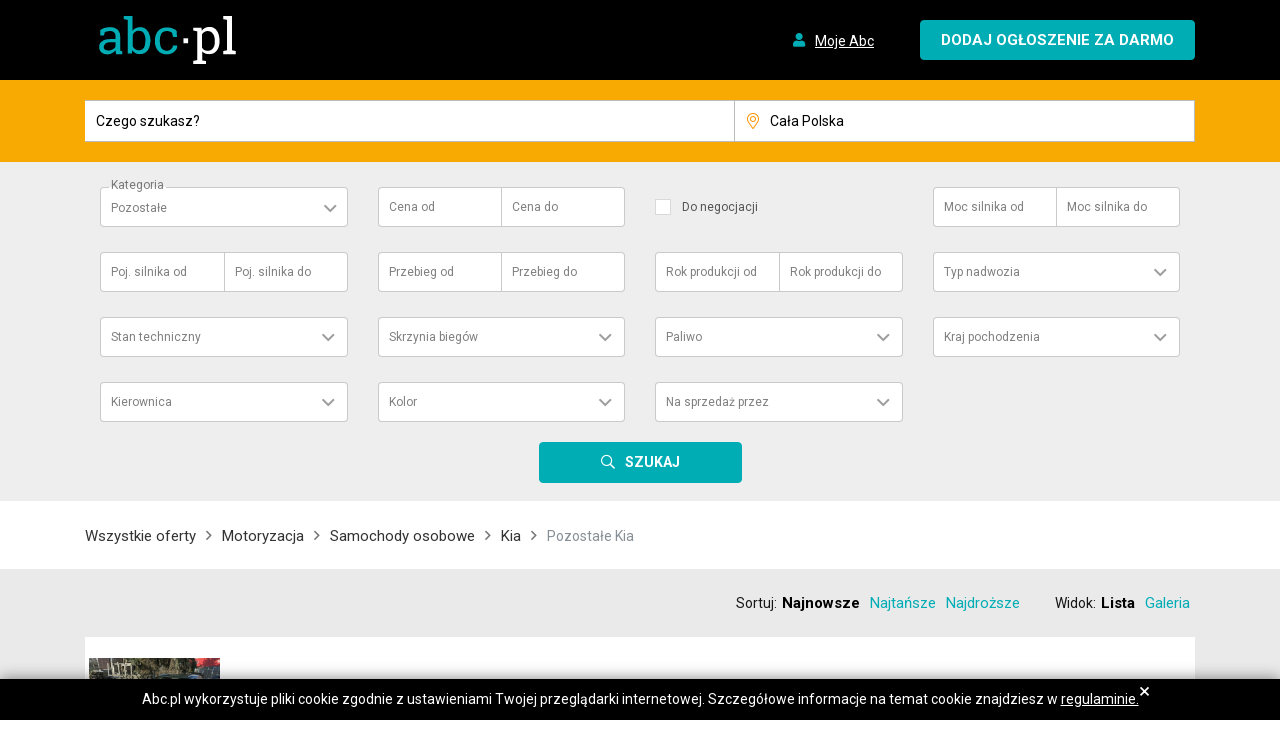

--- FILE ---
content_type: text/html; charset=UTF-8
request_url: https://www.abc.pl/motoryzacja/samochody-osobowe/kia/pozostale-kia
body_size: 85973
content:
<!DOCTYPE html><html><head><meta charset="UTF-8"/><meta name="viewport" content="width=device-width, initial-scale=1.0, minimum-scale=1.0, maximum-scale=1.0, user-scalable=no"/><meta name="format-detection" content="telephone=no"><meta http-equiv="x-ua-compatible" content="ie=edge"><title>Pozostałe Kia | ABC</title><meta name="description" content="Pozostałe Kia. ABC.pl"><meta property="og:title" content="Pozostałe Kia | ABC"><meta property="og:type" content="website"><meta property="og:url" content="https://www.abc.pl/motoryzacja/samochody-osobowe/kia/pozostale-kia"><meta property="og:image" content="https://www.abc.pl/build/images/logo_50x50.png"><meta property="og:site_name" content="ABC.pl"><meta property="og:description" content="Pozostałe Kia. ABC.pl"><link rel="canonical" href="https://www.abc.pl/motoryzacja/samochody-osobowe/kia/pozostale-kia"><link rel='next' href='https://www.abc.pl/motoryzacja/samochody-osobowe/kia/pozostale-kia/?page=2' /><link rel="stylesheet" href="/build/app.933bfc52.css"/><!-- Google Tag Manager --><script>(function(w,d,s,l,i){w[l]=w[l]||[];w[l].push(

                    {'gtm.start': new Date().getTime(),event:'gtm.js'}
                );var f=d.getElementsByTagName(s)[0],
                    j=d.createElement(s),dl=l!='dataLayer'?'&l='+l:'';j.async=true;j.src=
                    'https://www.googletagmanager.com/gtm.js?id='+i+dl;f.parentNode.insertBefore(j,f);
                })(window,document,'script','dataLayer','GTM-WD63M2X');</script><!-- End Google Tag Manager --><script type="application/ld+json">{"@context":"https:\/\/schema.org","@type":"BreadcrumbList","itemListElement":[{"@type":"ListItem","position":1,"name":"Wszystkie oferty","item":"https:\/\/www.abc.pl\/oferty\/"},{"@type":"ListItem","position":2,"name":"Motoryzacja","item":"https:\/\/www.abc.pl\/motoryzacja"},{"@type":"ListItem","position":3,"name":"Samochody osobowe","item":"https:\/\/www.abc.pl\/motoryzacja\/samochody-osobowe"},{"@type":"ListItem","position":4,"name":"Kia","item":"https:\/\/www.abc.pl\/motoryzacja\/samochody-osobowe\/kia"},{"@type":"ListItem","position":5,"name":"Pozosta\u0142e Kia"}]}</script></head><body><!-- Google Tag Manager (noscript) --><noscript><iframe src="https://www.googletagmanager.com/ns.html?id=GTM-WD63M2X"
                          height="0" width="0" style="display:none;visibility:hidden"></iframe></noscript><!-- End Google Tag Manager (noscript) --><div id="Header"><header><div id="header-three" class="header-style1 header-fixed"><div class="main-menu-area bg-primary" id="sticker"><div class="container"><div class="row no-gutters d-flex align-items-center"><div class="col-4 col-sm-3"><div class="logo-area"><a href="/" class="img-fluid"><img  class="logo" src="/build/images/logo.svg" alt="abc.pl"></a></div></div><div class="col-8 col-sm-9 float-right text-right"><ul class="user-login"><li class="nav-item"><a class="nav-link test-my-abc" href="/login/"><i class="fa fa-user" aria-hidden="true"></i><span>Moje Abc</span></a></li></ul><a href="/nowe-ogloszenie/" class="cp-default-btn test-add-product"><span class="d-sm-none d-md-none d-lg-none d-xl-none plus">+</span><span class="d-none d-sm-block product-button">Dodaj ogłoszenie za darmo</span></a></div></div></div></div></div></header></div><div id="searchbarForm"><form  action="/product-search/" class="" method="POST" enctype="multipart/form-data"><section class="searchbar"><div id="main-search"><div class="container"><div class="row search-input-blocks"><div class="d-none"><span class="ant-input-wrapper"><input             class="ant-input html-version category-id"             type="hidden"             name="category_identity"             autocomplete="off"             value="9da4643b-89c6-46a6-bb8b-29353f4ab447"/></span><span class="ant-input-wrapper"><input             class="ant-input html-version"             type="hidden"             name="order"               id="sortOrder"             autocomplete="off"/></span></div><div class="col-lg-7 col-md-8 col-md-no-padding-left col-sm-8 col-9  s-phrase"><a href="#" class="d-lg-none d-xl-none modal-mask" data-toggle="modal" data-target="#ModalMenu" aria-hidden="true"></a><span class="ant-input-wrapper"><input             class="ant-input html-version search-prase test-search-phrase"             placeholder="Czego szukasz?"             type="text"             name="phrase"             autocomplete="off"/><i class="clearable__clear">×</i></span></div><div class="col-lg-5 col-md-4 col-sm-6 col-12  col-md-no-padding-left d-none d-lg-block"><span class="ant-input-wrapper ant-input-affix-wrapper"><span class="ant-input-prefix"><span class="fal localization-prefix fa-map-marker-alt"></span></span><input             class="ant-input html-version search-localization test-search-localization"             placeholder="Cała Polska"             type="text"             name="search-localization"             autocomplete="off"/><i class="clearable__clear">×</i></span><span class="ant-input-wrapper"><input             class="ant-input html-version localization-id"             type="hidden"             name="localization"             autocomplete="off"/></span><div class="search-input-dropdown localization-drop"></div><p class="localization-tooltip">Wybierz lokalizację</p></div><div class="col-lg-3 col-md-4 col-sm-4 col-3 col-sm-no-padding-right text-center margin-lg-auto d-lg-none d-xl-none s-submit"><button type="submit" class="cp-search-btn"><i class="far fa-search" aria-hidden="true"></i><span class="d-none d-sm-inline-block">Szukaj</span></button></div></div></div></div></section><div class="container"><div class="category-attributes d-none d-lg-block test-search-category-attributes"><div class="row"></div></div></div><div class="col col-sm-no-padding-right col-lg-3 d-none d-lg-block text-center margin-lg-auto"><button type="submit" class="cp-search-btn test-search"><i class="far fa-search" aria-hidden="true"></i><span class="d-none d-sm-inline">Szukaj</span></button></div></form><div class="modal fade" id="ModalMenu" tabindex="-1" role="dialog" aria-labelledby="" aria-hidden="true"><div class="modal-dialog" role="document"><button type="button" data-dismiss="modal" class="close" aria-label="Close"><span aria-hidden="true">×</span></button><form action="/product-search/" class="form-search" method="POST" enctype="multipart/form-data"><div class="row main-search"><div class="col-12"><span class="ant-input-wrapper"><input             class="ant-input html-version category-id"             type="hidden"             name="category_identity"             autocomplete="off"/></span></div><div class="col-12 i-padding-20"><span class="ant-input-wrapper"><input             class="ant-input html-version search-prase"             placeholder="Czego szukasz?"             type="text"             name="phrase"             autocomplete="off"/><i class="clearable__clear">×</i></span></div><div class="col-12"><span class="ant-input-wrapper ant-input-affix-wrapper"><span class="ant-input-prefix"><span class="localization-prefix fal fa-map-marker-alt"></span></span><input             class="ant-input html-version search-localization"             placeholder="Cała Polska"             type="text"             name=""             autocomplete="off"/><i class="clearable__clear">×</i></span><span class="ant-input-wrapper"><input             class="ant-input html-version localization-id"             type="hidden"             name="localization"             autocomplete="off"/></span><div class="search-input-dropdown localization-drop"></div><p class="localization-tooltip">Wybierz lokalizację</p></div></div><div class="category-attributes"><div class="row"></div></div><div class="row"><div class="col text-center"><button type="submit" class="cp-search-btn"><i class="fa fa-search" aria-hidden="true"></i>Szukaj</button></div></div></form></div></div></div><script>window.request='\u007B\u0022localization\u0022\u003A\u007B\u0022place\u0022\u003Anull,\u0022identity\u0022\u003Anull,\u0022slug\u0022\u003Anull,\u0022city\u0022\u003Anull,\u0022type\u0022\u003Anull\u007D,\u0022category\u0022\u003A\u007B\u0022identity\u0022\u003A\u00229da4643b\u002D89c6\u002D46a6\u002Dbb8b\u002D29353f4ab447\u0022\u007D,\u0022phrase\u0022\u003Anull,\u0022query\u0022\u003A\u005B\u005D\u007D';</script><script>window.categories='\u005B\u007B\u0022identity\u0022\u003A\u0022305df082\u002D4963\u002D4008\u002D90dd\u002Da06fb76d8564\u0022,\u0022parentIdentity\u0022\u003Anull,\u0022name\u0022\u003A\u0022Motoryzacja\u0022,\u0022slug\u0022\u003A\u0022motoryzacja\u0022,\u0022order\u0022\u003A1,\u0022description\u0022\u003A\u0022Motoryzacja\u0022,\u0022icon\u0022\u003A\u0022https\u003A\\\/\\\/static.abc.pl\\\/3\\\/l\\\/3l4hxhgnzek5d.svg\u0022,\u0022children\u0022\u003A\u005B\u007B\u0022identity\u0022\u003A\u0022e79aabae\u002Dbcc9\u002D48d5\u002Dbd95\u002Def7b59cb86fa\u0022,\u0022parentIdentity\u0022\u003A\u0022305df082\u002D4963\u002D4008\u002D90dd\u002Da06fb76d8564\u0022,\u0022name\u0022\u003A\u0022Samochody\u0020osobowe\u0022,\u0022slug\u0022\u003A\u0022samochody\u002Dosobowe\u0022,\u0022order\u0022\u003A1,\u0022description\u0022\u003Anull,\u0022icon\u0022\u003Anull,\u0022children\u0022\u003A\u005B\u007B\u0022identity\u0022\u003A\u002222ec02d2\u002Dc2d6\u002D45da\u002D9fa6\u002Dfb13d0d1728f\u0022,\u0022parentIdentity\u0022\u003A\u0022e79aabae\u002Dbcc9\u002D48d5\u002Dbd95\u002Def7b59cb86fa\u0022,\u0022name\u0022\u003A\u0022Aixam\u0022,\u0022slug\u0022\u003A\u0022aixam\u0022,\u0022order\u0022\u003A1,\u0022description\u0022\u003Anull,\u0022icon\u0022\u003Anull,\u0022children\u0022\u003A\u005B\u007B\u0022identity\u0022\u003A\u00224dc93347\u002D09ee\u002D4729\u002D9ccc\u002D096ea4de3a3f\u0022,\u0022parentIdentity\u0022\u003A\u002222ec02d2\u002Dc2d6\u002D45da\u002D9fa6\u002Dfb13d0d1728f\u0022,\u0022name\u0022\u003A\u0022City\u0022,\u0022slug\u0022\u003A\u0022city\u0022,\u0022order\u0022\u003A0,\u0022description\u0022\u003Anull,\u0022icon\u0022\u003Anull,\u0022children\u0022\u003Anull\u007D,\u007B\u0022identity\u0022\u003A\u002262429d17\u002D415d\u002D4a8a\u002Da5cf\u002D8e9b70aa09f8\u0022,\u0022parentIdentity\u0022\u003A\u002222ec02d2\u002Dc2d6\u002D45da\u002D9fa6\u002Dfb13d0d1728f\u0022,\u0022name\u0022\u003A\u0022Crossline\u0022,\u0022slug\u0022\u003A\u0022crossline\u0022,\u0022order\u0022\u003A1,\u0022description\u0022\u003Anull,\u0022icon\u0022\u003Anull,\u0022children\u0022\u003Anull\u007D,\u007B\u0022identity\u0022\u003A\u00221e9ccd4b\u002Dec21\u002D437c\u002D8464\u002De4326830df8e\u0022,\u0022parentIdentity\u0022\u003A\u002222ec02d2\u002Dc2d6\u002D45da\u002D9fa6\u002Dfb13d0d1728f\u0022,\u0022name\u0022\u003A\u0022Pozosta\\u0142e\u0022,\u0022slug\u0022\u003A\u0022pozostale\u002Daixam\u0022,\u0022order\u0022\u003A2,\u0022description\u0022\u003Anull,\u0022icon\u0022\u003Anull,\u0022children\u0022\u003Anull\u007D\u005D\u007D,\u007B\u0022identity\u0022\u003A\u0022c9ff73d7\u002Def6b\u002D437f\u002D8908\u002D7f57f08e62ca\u0022,\u0022parentIdentity\u0022\u003A\u0022e79aabae\u002Dbcc9\u002D48d5\u002Dbd95\u002Def7b59cb86fa\u0022,\u0022name\u0022\u003A\u0022Alfa\u0020Romeo\u0022,\u0022slug\u0022\u003A\u0022alfa\u002Dromeo\u0022,\u0022order\u0022\u003A2,\u0022description\u0022\u003Anull,\u0022icon\u0022\u003Anull,\u0022children\u0022\u003A\u005B\u007B\u0022identity\u0022\u003A\u0022a7aec6f4\u002Da059\u002D48b0\u002D8e57\u002Dcb4683d96380\u0022,\u0022parentIdentity\u0022\u003A\u0022c9ff73d7\u002Def6b\u002D437f\u002D8908\u002D7f57f08e62ca\u0022,\u0022name\u0022\u003A\u002233\u0022,\u0022slug\u0022\u003A\u002233\u0022,\u0022order\u0022\u003A1,\u0022description\u0022\u003Anull,\u0022icon\u0022\u003Anull,\u0022children\u0022\u003Anull\u007D,\u007B\u0022identity\u0022\u003A\u00222d42db55\u002D9179\u002D46c5\u002D827e\u002D5f3cd86d45a1\u0022,\u0022parentIdentity\u0022\u003A\u0022c9ff73d7\u002Def6b\u002D437f\u002D8908\u002D7f57f08e62ca\u0022,\u0022name\u0022\u003A\u0022145\u0022,\u0022slug\u0022\u003A\u0022145\u0022,\u0022order\u0022\u003A2,\u0022description\u0022\u003Anull,\u0022icon\u0022\u003Anull,\u0022children\u0022\u003Anull\u007D,\u007B\u0022identity\u0022\u003A\u0022c52e68d7\u002De03c\u002D4075\u002D99d7\u002D17b9abb8e246\u0022,\u0022parentIdentity\u0022\u003A\u0022c9ff73d7\u002Def6b\u002D437f\u002D8908\u002D7f57f08e62ca\u0022,\u0022name\u0022\u003A\u0022146\u0022,\u0022slug\u0022\u003A\u0022146\u0022,\u0022order\u0022\u003A3,\u0022description\u0022\u003Anull,\u0022icon\u0022\u003Anull,\u0022children\u0022\u003Anull\u007D,\u007B\u0022identity\u0022\u003A\u0022fc26c3cb\u002D633b\u002D4e59\u002D97cb\u002D9665a06343a2\u0022,\u0022parentIdentity\u0022\u003A\u0022c9ff73d7\u002Def6b\u002D437f\u002D8908\u002D7f57f08e62ca\u0022,\u0022name\u0022\u003A\u0022147\u0022,\u0022slug\u0022\u003A\u0022147\u0022,\u0022order\u0022\u003A4,\u0022description\u0022\u003Anull,\u0022icon\u0022\u003Anull,\u0022children\u0022\u003Anull\u007D,\u007B\u0022identity\u0022\u003A\u00229efd6236\u002D7365\u002D4952\u002Db6f5\u002D34377be708f7\u0022,\u0022parentIdentity\u0022\u003A\u0022c9ff73d7\u002Def6b\u002D437f\u002D8908\u002D7f57f08e62ca\u0022,\u0022name\u0022\u003A\u0022155\u0022,\u0022slug\u0022\u003A\u0022155\u0022,\u0022order\u0022\u003A5,\u0022description\u0022\u003Anull,\u0022icon\u0022\u003Anull,\u0022children\u0022\u003Anull\u007D,\u007B\u0022identity\u0022\u003A\u0022670d3981\u002D328e\u002D4168\u002Da83a\u002D46b7bf46df0a\u0022,\u0022parentIdentity\u0022\u003A\u0022c9ff73d7\u002Def6b\u002D437f\u002D8908\u002D7f57f08e62ca\u0022,\u0022name\u0022\u003A\u0022156\u0022,\u0022slug\u0022\u003A\u0022156\u0022,\u0022order\u0022\u003A6,\u0022description\u0022\u003Anull,\u0022icon\u0022\u003Anull,\u0022children\u0022\u003Anull\u007D,\u007B\u0022identity\u0022\u003A\u002256053ad4\u002D137c\u002D480e\u002Db746\u002Db03242918a99\u0022,\u0022parentIdentity\u0022\u003A\u0022c9ff73d7\u002Def6b\u002D437f\u002D8908\u002D7f57f08e62ca\u0022,\u0022name\u0022\u003A\u0022159\u0022,\u0022slug\u0022\u003A\u0022159\u0022,\u0022order\u0022\u003A7,\u0022description\u0022\u003Anull,\u0022icon\u0022\u003Anull,\u0022children\u0022\u003Anull\u007D,\u007B\u0022identity\u0022\u003A\u0022042fb5c7\u002D1db9\u002D4a86\u002D91a2\u002D10a8d63033b7\u0022,\u0022parentIdentity\u0022\u003A\u0022c9ff73d7\u002Def6b\u002D437f\u002D8908\u002D7f57f08e62ca\u0022,\u0022name\u0022\u003A\u0022164\u0022,\u0022slug\u0022\u003A\u0022164\u0022,\u0022order\u0022\u003A8,\u0022description\u0022\u003Anull,\u0022icon\u0022\u003Anull,\u0022children\u0022\u003Anull\u007D,\u007B\u0022identity\u0022\u003A\u0022049603c2\u002D3f1e\u002D4f1b\u002D978c\u002D9e5263b3a6e6\u0022,\u0022parentIdentity\u0022\u003A\u0022c9ff73d7\u002Def6b\u002D437f\u002D8908\u002D7f57f08e62ca\u0022,\u0022name\u0022\u003A\u0022166\u0022,\u0022slug\u0022\u003A\u0022166\u0022,\u0022order\u0022\u003A9,\u0022description\u0022\u003Anull,\u0022icon\u0022\u003Anull,\u0022children\u0022\u003Anull\u007D,\u007B\u0022identity\u0022\u003A\u0022f4998098\u002D5973\u002D461f\u002D8e69\u002D661740b0db13\u0022,\u0022parentIdentity\u0022\u003A\u0022c9ff73d7\u002Def6b\u002D437f\u002D8908\u002D7f57f08e62ca\u0022,\u0022name\u0022\u003A\u0022Brera\u0022,\u0022slug\u0022\u003A\u0022brera\u0022,\u0022order\u0022\u003A10,\u0022description\u0022\u003Anull,\u0022icon\u0022\u003Anull,\u0022children\u0022\u003Anull\u007D,\u007B\u0022identity\u0022\u003A\u0022222f6ecf\u002D4a05\u002D46f1\u002D94fa\u002D63030ca3e60b\u0022,\u0022parentIdentity\u0022\u003A\u0022c9ff73d7\u002Def6b\u002D437f\u002D8908\u002D7f57f08e62ca\u0022,\u0022name\u0022\u003A\u0022Crosswagon\u0022,\u0022slug\u0022\u003A\u0022crosswagon\u0022,\u0022order\u0022\u003A11,\u0022description\u0022\u003Anull,\u0022icon\u0022\u003Anull,\u0022children\u0022\u003Anull\u007D,\u007B\u0022identity\u0022\u003A\u00228bd05552\u002Db0a9\u002D42be\u002D9cf4\u002Dbb75c64cae4c\u0022,\u0022parentIdentity\u0022\u003A\u0022c9ff73d7\u002Def6b\u002D437f\u002D8908\u002D7f57f08e62ca\u0022,\u0022name\u0022\u003A\u0022Giulia\u0022,\u0022slug\u0022\u003A\u0022giulia\u0022,\u0022order\u0022\u003A12,\u0022description\u0022\u003Anull,\u0022icon\u0022\u003Anull,\u0022children\u0022\u003Anull\u007D,\u007B\u0022identity\u0022\u003A\u002214828ded\u002D49eb\u002D47fc\u002Db98b\u002D2e4e42becd8f\u0022,\u0022parentIdentity\u0022\u003A\u0022c9ff73d7\u002Def6b\u002D437f\u002D8908\u002D7f57f08e62ca\u0022,\u0022name\u0022\u003A\u0022Giulietta\u0022,\u0022slug\u0022\u003A\u0022giulietta\u0022,\u0022order\u0022\u003A13,\u0022description\u0022\u003Anull,\u0022icon\u0022\u003Anull,\u0022children\u0022\u003Anull\u007D,\u007B\u0022identity\u0022\u003A\u0022d53dbb30\u002D1bf1\u002D4afd\u002Db698\u002D985065d76b0b\u0022,\u0022parentIdentity\u0022\u003A\u0022c9ff73d7\u002Def6b\u002D437f\u002D8908\u002D7f57f08e62ca\u0022,\u0022name\u0022\u003A\u0022GT\u0022,\u0022slug\u0022\u003A\u0022gt\u0022,\u0022order\u0022\u003A14,\u0022description\u0022\u003Anull,\u0022icon\u0022\u003Anull,\u0022children\u0022\u003Anull\u007D,\u007B\u0022identity\u0022\u003A\u002293fab11b\u002D767c\u002D4598\u002Db0f7\u002D62dd7b86a2f8\u0022,\u0022parentIdentity\u0022\u003A\u0022c9ff73d7\u002Def6b\u002D437f\u002D8908\u002D7f57f08e62ca\u0022,\u0022name\u0022\u003A\u0022GTV\u0022,\u0022slug\u0022\u003A\u0022gtv\u0022,\u0022order\u0022\u003A15,\u0022description\u0022\u003Anull,\u0022icon\u0022\u003Anull,\u0022children\u0022\u003Anull\u007D,\u007B\u0022identity\u0022\u003A\u002243e58d63\u002D3491\u002D414c\u002D95fc\u002D7d626b6c7ef5\u0022,\u0022parentIdentity\u0022\u003A\u0022c9ff73d7\u002Def6b\u002D437f\u002D8908\u002D7f57f08e62ca\u0022,\u0022name\u0022\u003A\u0022Mito\u0022,\u0022slug\u0022\u003A\u0022mito\u0022,\u0022order\u0022\u003A16,\u0022description\u0022\u003Anull,\u0022icon\u0022\u003Anull,\u0022children\u0022\u003Anull\u007D,\u007B\u0022identity\u0022\u003A\u0022b03755e2\u002D4dfe\u002D4d75\u002D9e82\u002D3cc831c8cf79\u0022,\u0022parentIdentity\u0022\u003A\u0022c9ff73d7\u002Def6b\u002D437f\u002D8908\u002D7f57f08e62ca\u0022,\u0022name\u0022\u003A\u0022Spider\u0022,\u0022slug\u0022\u003A\u0022spider\u0022,\u0022order\u0022\u003A17,\u0022description\u0022\u003Anull,\u0022icon\u0022\u003Anull,\u0022children\u0022\u003Anull\u007D,\u007B\u0022identity\u0022\u003A\u00222355f71b\u002Dbc0e\u002D43f6\u002D9b20\u002D45c945236533\u0022,\u0022parentIdentity\u0022\u003A\u0022c9ff73d7\u002Def6b\u002D437f\u002D8908\u002D7f57f08e62ca\u0022,\u0022name\u0022\u003A\u0022Sportwagon\u0022,\u0022slug\u0022\u003A\u0022sportwagon\u0022,\u0022order\u0022\u003A18,\u0022description\u0022\u003Anull,\u0022icon\u0022\u003Anull,\u0022children\u0022\u003Anull\u007D,\u007B\u0022identity\u0022\u003A\u00224b3bb194\u002D3d7f\u002D46fe\u002Da353\u002D11b90abc3c75\u0022,\u0022parentIdentity\u0022\u003A\u0022c9ff73d7\u002Def6b\u002D437f\u002D8908\u002D7f57f08e62ca\u0022,\u0022name\u0022\u003A\u0022Stelvio\u0022,\u0022slug\u0022\u003A\u0022stelvio\u0022,\u0022order\u0022\u003A19,\u0022description\u0022\u003Anull,\u0022icon\u0022\u003Anull,\u0022children\u0022\u003Anull\u007D,\u007B\u0022identity\u0022\u003A\u00225a82f7d9\u002D82cb\u002D466d\u002Db277\u002D7c3fa36f8dc4\u0022,\u0022parentIdentity\u0022\u003A\u0022c9ff73d7\u002Def6b\u002D437f\u002D8908\u002D7f57f08e62ca\u0022,\u0022name\u0022\u003A\u0022Pozosta\\u0142e\u0022,\u0022slug\u0022\u003A\u0022pozostale\u002Dalfa\u002Dromeo\u0022,\u0022order\u0022\u003A20,\u0022description\u0022\u003Anull,\u0022icon\u0022\u003Anull,\u0022children\u0022\u003Anull\u007D\u005D\u007D,\u007B\u0022identity\u0022\u003A\u00226d43eb66\u002D6048\u002D453f\u002Db4cc\u002D16b7a1b8b200\u0022,\u0022parentIdentity\u0022\u003A\u0022e79aabae\u002Dbcc9\u002D48d5\u002Dbd95\u002Def7b59cb86fa\u0022,\u0022name\u0022\u003A\u0022Audi\u0022,\u0022slug\u0022\u003A\u0022audi\u0022,\u0022order\u0022\u003A3,\u0022description\u0022\u003Anull,\u0022icon\u0022\u003Anull,\u0022children\u0022\u003A\u005B\u007B\u0022identity\u0022\u003A\u00224b6ddbdf\u002D2136\u002D4ee1\u002Dbd96\u002D11c95fb9772b\u0022,\u0022parentIdentity\u0022\u003A\u00226d43eb66\u002D6048\u002D453f\u002Db4cc\u002D16b7a1b8b200\u0022,\u0022name\u0022\u003A\u002280\u0022,\u0022slug\u0022\u003A\u002280\u0022,\u0022order\u0022\u003A1,\u0022description\u0022\u003Anull,\u0022icon\u0022\u003Anull,\u0022children\u0022\u003Anull\u007D,\u007B\u0022identity\u0022\u003A\u0022507a8161\u002D4edd\u002D4b95\u002Da92a\u002D4ef96ec41ca5\u0022,\u0022parentIdentity\u0022\u003A\u00226d43eb66\u002D6048\u002D453f\u002Db4cc\u002D16b7a1b8b200\u0022,\u0022name\u0022\u003A\u002290\u0022,\u0022slug\u0022\u003A\u002290\u0022,\u0022order\u0022\u003A2,\u0022description\u0022\u003Anull,\u0022icon\u0022\u003Anull,\u0022children\u0022\u003Anull\u007D,\u007B\u0022identity\u0022\u003A\u00222e27176c\u002Dd305\u002D406d\u002D966d\u002Df3416ebd02f1\u0022,\u0022parentIdentity\u0022\u003A\u00226d43eb66\u002D6048\u002D453f\u002Db4cc\u002D16b7a1b8b200\u0022,\u0022name\u0022\u003A\u0022100\u0022,\u0022slug\u0022\u003A\u0022100\u0022,\u0022order\u0022\u003A3,\u0022description\u0022\u003Anull,\u0022icon\u0022\u003Anull,\u0022children\u0022\u003Anull\u007D,\u007B\u0022identity\u0022\u003A\u00229ab983ab\u002D074f\u002D44a6\u002Dbef8\u002Dd019bed86c06\u0022,\u0022parentIdentity\u0022\u003A\u00226d43eb66\u002D6048\u002D453f\u002Db4cc\u002D16b7a1b8b200\u0022,\u0022name\u0022\u003A\u0022200\u0022,\u0022slug\u0022\u003A\u0022200\u0022,\u0022order\u0022\u003A4,\u0022description\u0022\u003Anull,\u0022icon\u0022\u003Anull,\u0022children\u0022\u003Anull\u007D,\u007B\u0022identity\u0022\u003A\u0022aab933af\u002D7306\u002D40c6\u002D9d3a\u002D63a610c0a92c\u0022,\u0022parentIdentity\u0022\u003A\u00226d43eb66\u002D6048\u002D453f\u002Db4cc\u002D16b7a1b8b200\u0022,\u0022name\u0022\u003A\u0022A1\u0022,\u0022slug\u0022\u003A\u0022a1\u0022,\u0022order\u0022\u003A5,\u0022description\u0022\u003Anull,\u0022icon\u0022\u003Anull,\u0022children\u0022\u003Anull\u007D,\u007B\u0022identity\u0022\u003A\u0022daeb2f43\u002Dd9a4\u002D494a\u002Db571\u002D403d5d5f587f\u0022,\u0022parentIdentity\u0022\u003A\u00226d43eb66\u002D6048\u002D453f\u002Db4cc\u002D16b7a1b8b200\u0022,\u0022name\u0022\u003A\u0022A2\u0022,\u0022slug\u0022\u003A\u0022a2\u0022,\u0022order\u0022\u003A6,\u0022description\u0022\u003Anull,\u0022icon\u0022\u003Anull,\u0022children\u0022\u003Anull\u007D,\u007B\u0022identity\u0022\u003A\u002260faf87b\u002D208b\u002D449e\u002Da2c3\u002De8577303ba66\u0022,\u0022parentIdentity\u0022\u003A\u00226d43eb66\u002D6048\u002D453f\u002Db4cc\u002D16b7a1b8b200\u0022,\u0022name\u0022\u003A\u0022A3\u0022,\u0022slug\u0022\u003A\u0022a3\u0022,\u0022order\u0022\u003A7,\u0022description\u0022\u003Anull,\u0022icon\u0022\u003Anull,\u0022children\u0022\u003Anull\u007D,\u007B\u0022identity\u0022\u003A\u0022031fc2b0\u002D2521\u002D4d6b\u002Da6e1\u002D89b714a68589\u0022,\u0022parentIdentity\u0022\u003A\u00226d43eb66\u002D6048\u002D453f\u002Db4cc\u002D16b7a1b8b200\u0022,\u0022name\u0022\u003A\u0022A4\u0022,\u0022slug\u0022\u003A\u0022a4\u0022,\u0022order\u0022\u003A8,\u0022description\u0022\u003Anull,\u0022icon\u0022\u003Anull,\u0022children\u0022\u003Anull\u007D,\u007B\u0022identity\u0022\u003A\u00220a7c35d9\u002D0ff5\u002D4041\u002Daeab\u002D2b88a07398fa\u0022,\u0022parentIdentity\u0022\u003A\u00226d43eb66\u002D6048\u002D453f\u002Db4cc\u002D16b7a1b8b200\u0022,\u0022name\u0022\u003A\u0022A4\u0020Allroad\u0022,\u0022slug\u0022\u003A\u0022a4\u002Dallroad\u0022,\u0022order\u0022\u003A9,\u0022description\u0022\u003Anull,\u0022icon\u0022\u003Anull,\u0022children\u0022\u003Anull\u007D,\u007B\u0022identity\u0022\u003A\u0022e8f4dd0f\u002D9f6a\u002D4ad8\u002Db1da\u002D54f0a499a86f\u0022,\u0022parentIdentity\u0022\u003A\u00226d43eb66\u002D6048\u002D453f\u002Db4cc\u002D16b7a1b8b200\u0022,\u0022name\u0022\u003A\u0022A5\u0022,\u0022slug\u0022\u003A\u0022a5\u0022,\u0022order\u0022\u003A10,\u0022description\u0022\u003Anull,\u0022icon\u0022\u003Anull,\u0022children\u0022\u003Anull\u007D,\u007B\u0022identity\u0022\u003A\u002232656628\u002D0b1f\u002D4fb1\u002D9904\u002D16b00d521356\u0022,\u0022parentIdentity\u0022\u003A\u00226d43eb66\u002D6048\u002D453f\u002Db4cc\u002D16b7a1b8b200\u0022,\u0022name\u0022\u003A\u0022A6\u0022,\u0022slug\u0022\u003A\u0022a6\u0022,\u0022order\u0022\u003A11,\u0022description\u0022\u003Anull,\u0022icon\u0022\u003Anull,\u0022children\u0022\u003Anull\u007D,\u007B\u0022identity\u0022\u003A\u00224c54929a\u002Dbbaf\u002D40b9\u002Da8ff\u002D7df7866df012\u0022,\u0022parentIdentity\u0022\u003A\u00226d43eb66\u002D6048\u002D453f\u002Db4cc\u002D16b7a1b8b200\u0022,\u0022name\u0022\u003A\u0022A6\u0020Allroad\u0022,\u0022slug\u0022\u003A\u0022a6\u002Dallroad\u0022,\u0022order\u0022\u003A12,\u0022description\u0022\u003Anull,\u0022icon\u0022\u003Anull,\u0022children\u0022\u003Anull\u007D,\u007B\u0022identity\u0022\u003A\u0022b6fb8fb0\u002D8ea0\u002D4c70\u002Dae89\u002Dc7003892fa4d\u0022,\u0022parentIdentity\u0022\u003A\u00226d43eb66\u002D6048\u002D453f\u002Db4cc\u002D16b7a1b8b200\u0022,\u0022name\u0022\u003A\u0022A7\u0022,\u0022slug\u0022\u003A\u0022a7\u0022,\u0022order\u0022\u003A13,\u0022description\u0022\u003Anull,\u0022icon\u0022\u003Anull,\u0022children\u0022\u003Anull\u007D,\u007B\u0022identity\u0022\u003A\u0022f53dacf1\u002D5a6e\u002D4e14\u002D8505\u002Da8cd955269b0\u0022,\u0022parentIdentity\u0022\u003A\u00226d43eb66\u002D6048\u002D453f\u002Db4cc\u002D16b7a1b8b200\u0022,\u0022name\u0022\u003A\u0022A8\u0022,\u0022slug\u0022\u003A\u0022a8\u0022,\u0022order\u0022\u003A14,\u0022description\u0022\u003Anull,\u0022icon\u0022\u003Anull,\u0022children\u0022\u003Anull\u007D,\u007B\u0022identity\u0022\u003A\u00220ff52bf9\u002Df87f\u002D4393\u002Dbe38\u002Dcf720fc62db5\u0022,\u0022parentIdentity\u0022\u003A\u00226d43eb66\u002D6048\u002D453f\u002Db4cc\u002D16b7a1b8b200\u0022,\u0022name\u0022\u003A\u0022Cabriolet\u0022,\u0022slug\u0022\u003A\u0022cabriolet\u0022,\u0022order\u0022\u003A15,\u0022description\u0022\u003Anull,\u0022icon\u0022\u003Anull,\u0022children\u0022\u003Anull\u007D,\u007B\u0022identity\u0022\u003A\u0022090d62f0\u002D8dcf\u002D45a7\u002D9c0c\u002Dc4862eceded5\u0022,\u0022parentIdentity\u0022\u003A\u00226d43eb66\u002D6048\u002D453f\u002Db4cc\u002D16b7a1b8b200\u0022,\u0022name\u0022\u003A\u0022Coupe\u0022,\u0022slug\u0022\u003A\u0022coupe\u0022,\u0022order\u0022\u003A16,\u0022description\u0022\u003Anull,\u0022icon\u0022\u003Anull,\u0022children\u0022\u003Anull\u007D,\u007B\u0022identity\u0022\u003A\u002292cbe6e5\u002D0df3\u002D4ac9\u002Da11b\u002Df2013b617f45\u0022,\u0022parentIdentity\u0022\u003A\u00226d43eb66\u002D6048\u002D453f\u002Db4cc\u002D16b7a1b8b200\u0022,\u0022name\u0022\u003A\u0022Q2\u0022,\u0022slug\u0022\u003A\u0022q2\u0022,\u0022order\u0022\u003A17,\u0022description\u0022\u003Anull,\u0022icon\u0022\u003Anull,\u0022children\u0022\u003Anull\u007D,\u007B\u0022identity\u0022\u003A\u002270af068e\u002D2c6f\u002D48ac\u002D9d84\u002D2a50ba21a9a4\u0022,\u0022parentIdentity\u0022\u003A\u00226d43eb66\u002D6048\u002D453f\u002Db4cc\u002D16b7a1b8b200\u0022,\u0022name\u0022\u003A\u0022Q3\u0022,\u0022slug\u0022\u003A\u0022q3\u0022,\u0022order\u0022\u003A18,\u0022description\u0022\u003Anull,\u0022icon\u0022\u003Anull,\u0022children\u0022\u003Anull\u007D,\u007B\u0022identity\u0022\u003A\u00228b9ecc2a\u002D4548\u002D4d0e\u002Dac89\u002Df7a656170054\u0022,\u0022parentIdentity\u0022\u003A\u00226d43eb66\u002D6048\u002D453f\u002Db4cc\u002D16b7a1b8b200\u0022,\u0022name\u0022\u003A\u0022Q5\u0022,\u0022slug\u0022\u003A\u0022q5\u0022,\u0022order\u0022\u003A19,\u0022description\u0022\u003Anull,\u0022icon\u0022\u003Anull,\u0022children\u0022\u003Anull\u007D,\u007B\u0022identity\u0022\u003A\u00221b3bafaf\u002D87e3\u002D4c6a\u002Daaf7\u002D0ee752c0ff1a\u0022,\u0022parentIdentity\u0022\u003A\u00226d43eb66\u002D6048\u002D453f\u002Db4cc\u002D16b7a1b8b200\u0022,\u0022name\u0022\u003A\u0022Q7\u0022,\u0022slug\u0022\u003A\u0022q7\u0022,\u0022order\u0022\u003A20,\u0022description\u0022\u003Anull,\u0022icon\u0022\u003Anull,\u0022children\u0022\u003Anull\u007D,\u007B\u0022identity\u0022\u003A\u0022d3e95fbf\u002Da703\u002D4553\u002D9091\u002Dde826487cb1c\u0022,\u0022parentIdentity\u0022\u003A\u00226d43eb66\u002D6048\u002D453f\u002Db4cc\u002D16b7a1b8b200\u0022,\u0022name\u0022\u003A\u0022Q8\u0022,\u0022slug\u0022\u003A\u0022q8\u0022,\u0022order\u0022\u003A21,\u0022description\u0022\u003Anull,\u0022icon\u0022\u003Anull,\u0022children\u0022\u003Anull\u007D,\u007B\u0022identity\u0022\u003A\u0022dcfdef1b\u002D2f80\u002D45f3\u002Dbe77\u002D68c5be01c344\u0022,\u0022parentIdentity\u0022\u003A\u00226d43eb66\u002D6048\u002D453f\u002Db4cc\u002D16b7a1b8b200\u0022,\u0022name\u0022\u003A\u0022Quattro\u0022,\u0022slug\u0022\u003A\u0022quattro\u0022,\u0022order\u0022\u003A22,\u0022description\u0022\u003Anull,\u0022icon\u0022\u003Anull,\u0022children\u0022\u003Anull\u007D,\u007B\u0022identity\u0022\u003A\u0022380cb4f7\u002D40f9\u002D421b\u002D8808\u002D6541fa677bb2\u0022,\u0022parentIdentity\u0022\u003A\u00226d43eb66\u002D6048\u002D453f\u002Db4cc\u002D16b7a1b8b200\u0022,\u0022name\u0022\u003A\u0022R8\u0022,\u0022slug\u0022\u003A\u0022r8\u0022,\u0022order\u0022\u003A23,\u0022description\u0022\u003Anull,\u0022icon\u0022\u003Anull,\u0022children\u0022\u003Anull\u007D,\u007B\u0022identity\u0022\u003A\u00223186e9f6\u002D0519\u002D412d\u002Db6d8\u002D62f8001b41aa\u0022,\u0022parentIdentity\u0022\u003A\u00226d43eb66\u002D6048\u002D453f\u002Db4cc\u002D16b7a1b8b200\u0022,\u0022name\u0022\u003A\u0022Rs4\u0022,\u0022slug\u0022\u003A\u0022rs4\u0022,\u0022order\u0022\u003A24,\u0022description\u0022\u003Anull,\u0022icon\u0022\u003Anull,\u0022children\u0022\u003Anull\u007D,\u007B\u0022identity\u0022\u003A\u002228761add\u002D95c7\u002D4a14\u002D9257\u002D11895a5a6209\u0022,\u0022parentIdentity\u0022\u003A\u00226d43eb66\u002D6048\u002D453f\u002Db4cc\u002D16b7a1b8b200\u0022,\u0022name\u0022\u003A\u0022Rs5\u0022,\u0022slug\u0022\u003A\u0022rs5\u0022,\u0022order\u0022\u003A25,\u0022description\u0022\u003Anull,\u0022icon\u0022\u003Anull,\u0022children\u0022\u003Anull\u007D,\u007B\u0022identity\u0022\u003A\u0022b048b8f7\u002Dc545\u002D431b\u002D92ac\u002D14a3d55d6115\u0022,\u0022parentIdentity\u0022\u003A\u00226d43eb66\u002D6048\u002D453f\u002Db4cc\u002D16b7a1b8b200\u0022,\u0022name\u0022\u003A\u0022Rs6\u0022,\u0022slug\u0022\u003A\u0022rs6\u0022,\u0022order\u0022\u003A26,\u0022description\u0022\u003Anull,\u0022icon\u0022\u003Anull,\u0022children\u0022\u003Anull\u007D,\u007B\u0022identity\u0022\u003A\u002216753ebf\u002D3700\u002D4b80\u002D9568\u002D21c8f79d51a6\u0022,\u0022parentIdentity\u0022\u003A\u00226d43eb66\u002D6048\u002D453f\u002Db4cc\u002D16b7a1b8b200\u0022,\u0022name\u0022\u003A\u0022Rs7\u0022,\u0022slug\u0022\u003A\u0022rs7\u0022,\u0022order\u0022\u003A27,\u0022description\u0022\u003Anull,\u0022icon\u0022\u003Anull,\u0022children\u0022\u003Anull\u007D,\u007B\u0022identity\u0022\u003A\u00221439d3dc\u002D84b2\u002D4c84\u002D8691\u002D44b55344f2ce\u0022,\u0022parentIdentity\u0022\u003A\u00226d43eb66\u002D6048\u002D453f\u002Db4cc\u002D16b7a1b8b200\u0022,\u0022name\u0022\u003A\u0022S2\u0022,\u0022slug\u0022\u003A\u0022s2\u0022,\u0022order\u0022\u003A28,\u0022description\u0022\u003Anull,\u0022icon\u0022\u003Anull,\u0022children\u0022\u003Anull\u007D,\u007B\u0022identity\u0022\u003A\u002226bf3976\u002Df543\u002D4a59\u002Dbd34\u002D617b8b1374e5\u0022,\u0022parentIdentity\u0022\u003A\u00226d43eb66\u002D6048\u002D453f\u002Db4cc\u002D16b7a1b8b200\u0022,\u0022name\u0022\u003A\u0022S3\u0022,\u0022slug\u0022\u003A\u0022s3\u0022,\u0022order\u0022\u003A29,\u0022description\u0022\u003Anull,\u0022icon\u0022\u003Anull,\u0022children\u0022\u003Anull\u007D,\u007B\u0022identity\u0022\u003A\u0022e14f8d09\u002Dd37f\u002D46ec\u002Da65c\u002D77cf85701a22\u0022,\u0022parentIdentity\u0022\u003A\u00226d43eb66\u002D6048\u002D453f\u002Db4cc\u002D16b7a1b8b200\u0022,\u0022name\u0022\u003A\u0022S4\u0022,\u0022slug\u0022\u003A\u0022s4\u0022,\u0022order\u0022\u003A30,\u0022description\u0022\u003Anull,\u0022icon\u0022\u003Anull,\u0022children\u0022\u003Anull\u007D,\u007B\u0022identity\u0022\u003A\u0022a596a7ab\u002D8d70\u002D463f\u002D8af2\u002D5a34baf8c100\u0022,\u0022parentIdentity\u0022\u003A\u00226d43eb66\u002D6048\u002D453f\u002Db4cc\u002D16b7a1b8b200\u0022,\u0022name\u0022\u003A\u0022S5\u0022,\u0022slug\u0022\u003A\u0022s5\u0022,\u0022order\u0022\u003A31,\u0022description\u0022\u003Anull,\u0022icon\u0022\u003Anull,\u0022children\u0022\u003Anull\u007D,\u007B\u0022identity\u0022\u003A\u0022f531634a\u002D7f44\u002D4767\u002D94c6\u002D1eae8065562c\u0022,\u0022parentIdentity\u0022\u003A\u00226d43eb66\u002D6048\u002D453f\u002Db4cc\u002D16b7a1b8b200\u0022,\u0022name\u0022\u003A\u0022S6\u0022,\u0022slug\u0022\u003A\u0022s6\u0022,\u0022order\u0022\u003A32,\u0022description\u0022\u003Anull,\u0022icon\u0022\u003Anull,\u0022children\u0022\u003Anull\u007D,\u007B\u0022identity\u0022\u003A\u00225de5ec84\u002D519a\u002D4608\u002Dae4f\u002D4e996e0e7ba8\u0022,\u0022parentIdentity\u0022\u003A\u00226d43eb66\u002D6048\u002D453f\u002Db4cc\u002D16b7a1b8b200\u0022,\u0022name\u0022\u003A\u0022S7\u0022,\u0022slug\u0022\u003A\u0022s7\u0022,\u0022order\u0022\u003A33,\u0022description\u0022\u003Anull,\u0022icon\u0022\u003Anull,\u0022children\u0022\u003Anull\u007D,\u007B\u0022identity\u0022\u003A\u0022c95635c5\u002De933\u002D4ee1\u002Dbeaa\u002D3a05fb11475c\u0022,\u0022parentIdentity\u0022\u003A\u00226d43eb66\u002D6048\u002D453f\u002Db4cc\u002D16b7a1b8b200\u0022,\u0022name\u0022\u003A\u0022S8\u0022,\u0022slug\u0022\u003A\u0022s8\u0022,\u0022order\u0022\u003A34,\u0022description\u0022\u003Anull,\u0022icon\u0022\u003Anull,\u0022children\u0022\u003Anull\u007D,\u007B\u0022identity\u0022\u003A\u0022e7d793b1\u002D2be6\u002D4fd5\u002Dab56\u002D0e3914313fe5\u0022,\u0022parentIdentity\u0022\u003A\u00226d43eb66\u002D6048\u002D453f\u002Db4cc\u002D16b7a1b8b200\u0022,\u0022name\u0022\u003A\u0022SQ5\u0022,\u0022slug\u0022\u003A\u0022sq5\u0022,\u0022order\u0022\u003A35,\u0022description\u0022\u003Anull,\u0022icon\u0022\u003Anull,\u0022children\u0022\u003Anull\u007D,\u007B\u0022identity\u0022\u003A\u00222d25e159\u002Dabaa\u002D4e9f\u002D93bb\u002Da7aa424996bf\u0022,\u0022parentIdentity\u0022\u003A\u00226d43eb66\u002D6048\u002D453f\u002Db4cc\u002D16b7a1b8b200\u0022,\u0022name\u0022\u003A\u0022TT\u0022,\u0022slug\u0022\u003A\u0022tt\u0022,\u0022order\u0022\u003A36,\u0022description\u0022\u003Anull,\u0022icon\u0022\u003Anull,\u0022children\u0022\u003Anull\u007D,\u007B\u0022identity\u0022\u003A\u002212b15be8\u002Df283\u002D4bba\u002D8020\u002D03f0aa721566\u0022,\u0022parentIdentity\u0022\u003A\u00226d43eb66\u002D6048\u002D453f\u002Db4cc\u002D16b7a1b8b200\u0022,\u0022name\u0022\u003A\u0022V8\u0022,\u0022slug\u0022\u003A\u0022v8\u0022,\u0022order\u0022\u003A37,\u0022description\u0022\u003Anull,\u0022icon\u0022\u003Anull,\u0022children\u0022\u003Anull\u007D,\u007B\u0022identity\u0022\u003A\u0022674759fe\u002Dba76\u002D4263\u002D9c6a\u002D583cec50592e\u0022,\u0022parentIdentity\u0022\u003A\u00226d43eb66\u002D6048\u002D453f\u002Db4cc\u002D16b7a1b8b200\u0022,\u0022name\u0022\u003A\u0022Pozosta\\u0142e\u0022,\u0022slug\u0022\u003A\u0022pozostale\u002Daudi\u0022,\u0022order\u0022\u003A38,\u0022description\u0022\u003Anull,\u0022icon\u0022\u003Anull,\u0022children\u0022\u003Anull\u007D\u005D\u007D,\u007B\u0022identity\u0022\u003A\u0022f4ce5311\u002D17cc\u002D4552\u002D930a\u002D0d29afe9e6f2\u0022,\u0022parentIdentity\u0022\u003A\u0022e79aabae\u002Dbcc9\u002D48d5\u002Dbd95\u002Def7b59cb86fa\u0022,\u0022name\u0022\u003A\u0022BMW\u0022,\u0022slug\u0022\u003A\u0022bmw\u0022,\u0022order\u0022\u003A4,\u0022description\u0022\u003Anull,\u0022icon\u0022\u003Anull,\u0022children\u0022\u003A\u005B\u007B\u0022identity\u0022\u003A\u00221b87e14b\u002Df0c0\u002D4722\u002D9f11\u002Dcd313acbc5e6\u0022,\u0022parentIdentity\u0022\u003A\u0022f4ce5311\u002D17cc\u002D4552\u002D930a\u002D0d29afe9e6f2\u0022,\u0022name\u0022\u003A\u00223GT\u0022,\u0022slug\u0022\u003A\u00223gt\u0022,\u0022order\u0022\u003A1,\u0022description\u0022\u003Anull,\u0022icon\u0022\u003Anull,\u0022children\u0022\u003Anull\u007D,\u007B\u0022identity\u0022\u003A\u002250c592e5\u002Dfceb\u002D4a21\u002D9313\u002D048f31d877cb\u0022,\u0022parentIdentity\u0022\u003A\u0022f4ce5311\u002D17cc\u002D4552\u002D930a\u002D0d29afe9e6f2\u0022,\u0022name\u0022\u003A\u00225GT\u0022,\u0022slug\u0022\u003A\u00225gt\u0022,\u0022order\u0022\u003A2,\u0022description\u0022\u003Anull,\u0022icon\u0022\u003Anull,\u0022children\u0022\u003Anull\u007D,\u007B\u0022identity\u0022\u003A\u00227a374508\u002D96e9\u002D4389\u002Da85e\u002De6c8f4a9b51c\u0022,\u0022parentIdentity\u0022\u003A\u0022f4ce5311\u002D17cc\u002D4552\u002D930a\u002D0d29afe9e6f2\u0022,\u0022name\u0022\u003A\u00226GT\u0022,\u0022slug\u0022\u003A\u00226gt\u0022,\u0022order\u0022\u003A3,\u0022description\u0022\u003Anull,\u0022icon\u0022\u003Anull,\u0022children\u0022\u003Anull\u007D,\u007B\u0022identity\u0022\u003A\u00222c5a342e\u002D58d6\u002D44c1\u002D8ed1\u002D22e748c33de8\u0022,\u0022parentIdentity\u0022\u003A\u0022f4ce5311\u002D17cc\u002D4552\u002D930a\u002D0d29afe9e6f2\u0022,\u0022name\u0022\u003A\u0022i3\u0022,\u0022slug\u0022\u003A\u0022i3\u0022,\u0022order\u0022\u003A4,\u0022description\u0022\u003Anull,\u0022icon\u0022\u003Anull,\u0022children\u0022\u003Anull\u007D,\u007B\u0022identity\u0022\u003A\u0022e3d1d0fd\u002D353b\u002D4b4f\u002D830f\u002De32501ba520e\u0022,\u0022parentIdentity\u0022\u003A\u0022f4ce5311\u002D17cc\u002D4552\u002D930a\u002D0d29afe9e6f2\u0022,\u0022name\u0022\u003A\u0022M1\u0022,\u0022slug\u0022\u003A\u0022m1\u0022,\u0022order\u0022\u003A5,\u0022description\u0022\u003Anull,\u0022icon\u0022\u003Anull,\u0022children\u0022\u003Anull\u007D,\u007B\u0022identity\u0022\u003A\u0022e98405e4\u002Dcbbd\u002D412e\u002D80cc\u002Dec2e7dd208b3\u0022,\u0022parentIdentity\u0022\u003A\u0022f4ce5311\u002D17cc\u002D4552\u002D930a\u002D0d29afe9e6f2\u0022,\u0022name\u0022\u003A\u0022M2\u0022,\u0022slug\u0022\u003A\u0022m2\u0022,\u0022order\u0022\u003A6,\u0022description\u0022\u003Anull,\u0022icon\u0022\u003Anull,\u0022children\u0022\u003Anull\u007D,\u007B\u0022identity\u0022\u003A\u0022c32bb92e\u002D46de\u002D4ea1\u002Dab68\u002D4ad4e72bb6d2\u0022,\u0022parentIdentity\u0022\u003A\u0022f4ce5311\u002D17cc\u002D4552\u002D930a\u002D0d29afe9e6f2\u0022,\u0022name\u0022\u003A\u0022M3\u0022,\u0022slug\u0022\u003A\u0022m3\u0022,\u0022order\u0022\u003A7,\u0022description\u0022\u003Anull,\u0022icon\u0022\u003Anull,\u0022children\u0022\u003Anull\u007D,\u007B\u0022identity\u0022\u003A\u0022e89165b6\u002D8071\u002D4495\u002Db0ad\u002D43a5e180e9a0\u0022,\u0022parentIdentity\u0022\u003A\u0022f4ce5311\u002D17cc\u002D4552\u002D930a\u002D0d29afe9e6f2\u0022,\u0022name\u0022\u003A\u0022M4\u0022,\u0022slug\u0022\u003A\u0022m4\u0022,\u0022order\u0022\u003A8,\u0022description\u0022\u003Anull,\u0022icon\u0022\u003Anull,\u0022children\u0022\u003Anull\u007D,\u007B\u0022identity\u0022\u003A\u0022bd8c9a0a\u002Dbd09\u002D4478\u002Da741\u002Db335ac85d2f4\u0022,\u0022parentIdentity\u0022\u003A\u0022f4ce5311\u002D17cc\u002D4552\u002D930a\u002D0d29afe9e6f2\u0022,\u0022name\u0022\u003A\u0022M5\u0022,\u0022slug\u0022\u003A\u0022m5\u0022,\u0022order\u0022\u003A9,\u0022description\u0022\u003Anull,\u0022icon\u0022\u003Anull,\u0022children\u0022\u003Anull\u007D,\u007B\u0022identity\u0022\u003A\u0022e19b6c0b\u002Da2d2\u002D499f\u002D99d9\u002D428e032bc2e4\u0022,\u0022parentIdentity\u0022\u003A\u0022f4ce5311\u002D17cc\u002D4552\u002D930a\u002D0d29afe9e6f2\u0022,\u0022name\u0022\u003A\u0022M6\u0022,\u0022slug\u0022\u003A\u0022m6\u0022,\u0022order\u0022\u003A10,\u0022description\u0022\u003Anull,\u0022icon\u0022\u003Anull,\u0022children\u0022\u003Anull\u007D,\u007B\u0022identity\u0022\u003A\u002234396e53\u002Ddfe4\u002D4184\u002Daf3f\u002D31f401d3f80c\u0022,\u0022parentIdentity\u0022\u003A\u0022f4ce5311\u002D17cc\u002D4552\u002D930a\u002D0d29afe9e6f2\u0022,\u0022name\u0022\u003A\u0022Seria\u00201\u0022,\u0022slug\u0022\u003A\u0022seria\u002D1\u0022,\u0022order\u0022\u003A11,\u0022description\u0022\u003Anull,\u0022icon\u0022\u003Anull,\u0022children\u0022\u003Anull\u007D,\u007B\u0022identity\u0022\u003A\u0022921e416e\u002D1682\u002D42ad\u002Dbf18\u002D41705f5a4f5c\u0022,\u0022parentIdentity\u0022\u003A\u0022f4ce5311\u002D17cc\u002D4552\u002D930a\u002D0d29afe9e6f2\u0022,\u0022name\u0022\u003A\u0022Seria\u00202\u0022,\u0022slug\u0022\u003A\u0022seria\u002D2\u0022,\u0022order\u0022\u003A12,\u0022description\u0022\u003Anull,\u0022icon\u0022\u003Anull,\u0022children\u0022\u003Anull\u007D,\u007B\u0022identity\u0022\u003A\u00225eaab8db\u002D44d2\u002D46fc\u002Da313\u002D47cb365b9c8b\u0022,\u0022parentIdentity\u0022\u003A\u0022f4ce5311\u002D17cc\u002D4552\u002D930a\u002D0d29afe9e6f2\u0022,\u0022name\u0022\u003A\u0022Seria\u00203\u0022,\u0022slug\u0022\u003A\u0022seria\u002D3\u0022,\u0022order\u0022\u003A13,\u0022description\u0022\u003Anull,\u0022icon\u0022\u003Anull,\u0022children\u0022\u003Anull\u007D,\u007B\u0022identity\u0022\u003A\u0022273ecc07\u002D9518\u002D4a6d\u002Db8bc\u002Dc753396e36a7\u0022,\u0022parentIdentity\u0022\u003A\u0022f4ce5311\u002D17cc\u002D4552\u002D930a\u002D0d29afe9e6f2\u0022,\u0022name\u0022\u003A\u0022Seria\u00204\u0022,\u0022slug\u0022\u003A\u0022seria\u002D4\u0022,\u0022order\u0022\u003A14,\u0022description\u0022\u003Anull,\u0022icon\u0022\u003Anull,\u0022children\u0022\u003Anull\u007D,\u007B\u0022identity\u0022\u003A\u0022a818ce4a\u002D5d5b\u002D4c61\u002Db501\u002Da7413080604e\u0022,\u0022parentIdentity\u0022\u003A\u0022f4ce5311\u002D17cc\u002D4552\u002D930a\u002D0d29afe9e6f2\u0022,\u0022name\u0022\u003A\u0022Seria\u00205\u0022,\u0022slug\u0022\u003A\u0022seria\u002D5\u0022,\u0022order\u0022\u003A15,\u0022description\u0022\u003Anull,\u0022icon\u0022\u003Anull,\u0022children\u0022\u003Anull\u007D,\u007B\u0022identity\u0022\u003A\u00222e4e78f3\u002D2cc5\u002D4d52\u002D982f\u002D4d06a7ddaa77\u0022,\u0022parentIdentity\u0022\u003A\u0022f4ce5311\u002D17cc\u002D4552\u002D930a\u002D0d29afe9e6f2\u0022,\u0022name\u0022\u003A\u0022Seria\u00206\u0022,\u0022slug\u0022\u003A\u0022seria\u002D6\u0022,\u0022order\u0022\u003A16,\u0022description\u0022\u003Anull,\u0022icon\u0022\u003Anull,\u0022children\u0022\u003Anull\u007D,\u007B\u0022identity\u0022\u003A\u00228d654af9\u002Dfd21\u002D4e28\u002Da4da\u002D36b67fd5efbe\u0022,\u0022parentIdentity\u0022\u003A\u0022f4ce5311\u002D17cc\u002D4552\u002D930a\u002D0d29afe9e6f2\u0022,\u0022name\u0022\u003A\u0022Seria\u00207\u0022,\u0022slug\u0022\u003A\u0022seria\u002D7\u0022,\u0022order\u0022\u003A17,\u0022description\u0022\u003Anull,\u0022icon\u0022\u003Anull,\u0022children\u0022\u003Anull\u007D,\u007B\u0022identity\u0022\u003A\u0022807de91e\u002Dd828\u002D4400\u002Db2ad\u002Dd666bd647ced\u0022,\u0022parentIdentity\u0022\u003A\u0022f4ce5311\u002D17cc\u002D4552\u002D930a\u002D0d29afe9e6f2\u0022,\u0022name\u0022\u003A\u0022Seria\u00208\u0022,\u0022slug\u0022\u003A\u0022seria\u002D8\u0022,\u0022order\u0022\u003A18,\u0022description\u0022\u003Anull,\u0022icon\u0022\u003Anull,\u0022children\u0022\u003Anull\u007D,\u007B\u0022identity\u0022\u003A\u0022da98262c\u002Df9d4\u002D4577\u002D8fc4\u002D87bc07d5e56c\u0022,\u0022parentIdentity\u0022\u003A\u0022f4ce5311\u002D17cc\u002D4552\u002D930a\u002D0d29afe9e6f2\u0022,\u0022name\u0022\u003A\u0022X1\u0022,\u0022slug\u0022\u003A\u0022x1\u0022,\u0022order\u0022\u003A19,\u0022description\u0022\u003Anull,\u0022icon\u0022\u003Anull,\u0022children\u0022\u003Anull\u007D,\u007B\u0022identity\u0022\u003A\u0022a319ec80\u002D3420\u002D4975\u002D84a9\u002Ddbcbf75da564\u0022,\u0022parentIdentity\u0022\u003A\u0022f4ce5311\u002D17cc\u002D4552\u002D930a\u002D0d29afe9e6f2\u0022,\u0022name\u0022\u003A\u0022X2\u0022,\u0022slug\u0022\u003A\u0022x2\u0022,\u0022order\u0022\u003A20,\u0022description\u0022\u003Anull,\u0022icon\u0022\u003Anull,\u0022children\u0022\u003Anull\u007D,\u007B\u0022identity\u0022\u003A\u0022f95e77e5\u002D7ea5\u002D40cb\u002Daacf\u002D9bc65a4ae294\u0022,\u0022parentIdentity\u0022\u003A\u0022f4ce5311\u002D17cc\u002D4552\u002D930a\u002D0d29afe9e6f2\u0022,\u0022name\u0022\u003A\u0022X3\u0022,\u0022slug\u0022\u003A\u0022x3\u0022,\u0022order\u0022\u003A21,\u0022description\u0022\u003Anull,\u0022icon\u0022\u003Anull,\u0022children\u0022\u003Anull\u007D,\u007B\u0022identity\u0022\u003A\u00222e03b28d\u002D3df8\u002D434a\u002Db426\u002D120ec1ce391e\u0022,\u0022parentIdentity\u0022\u003A\u0022f4ce5311\u002D17cc\u002D4552\u002D930a\u002D0d29afe9e6f2\u0022,\u0022name\u0022\u003A\u0022X4\u0022,\u0022slug\u0022\u003A\u0022x4\u0022,\u0022order\u0022\u003A22,\u0022description\u0022\u003Anull,\u0022icon\u0022\u003Anull,\u0022children\u0022\u003Anull\u007D,\u007B\u0022identity\u0022\u003A\u0022c3e76057\u002D1352\u002D4bb6\u002D91a6\u002D1eaca5ec6536\u0022,\u0022parentIdentity\u0022\u003A\u0022f4ce5311\u002D17cc\u002D4552\u002D930a\u002D0d29afe9e6f2\u0022,\u0022name\u0022\u003A\u0022X5\u0022,\u0022slug\u0022\u003A\u0022x5\u0022,\u0022order\u0022\u003A23,\u0022description\u0022\u003Anull,\u0022icon\u0022\u003Anull,\u0022children\u0022\u003Anull\u007D,\u007B\u0022identity\u0022\u003A\u00227b6cf14b\u002D30da\u002D445b\u002D9c69\u002D9e398f9dde2c\u0022,\u0022parentIdentity\u0022\u003A\u0022f4ce5311\u002D17cc\u002D4552\u002D930a\u002D0d29afe9e6f2\u0022,\u0022name\u0022\u003A\u0022X5m\u0022,\u0022slug\u0022\u003A\u0022x5m\u0022,\u0022order\u0022\u003A24,\u0022description\u0022\u003Anull,\u0022icon\u0022\u003Anull,\u0022children\u0022\u003Anull\u007D,\u007B\u0022identity\u0022\u003A\u002268145484\u002D9514\u002D4c23\u002D9194\u002D64b2f32ac93b\u0022,\u0022parentIdentity\u0022\u003A\u0022f4ce5311\u002D17cc\u002D4552\u002D930a\u002D0d29afe9e6f2\u0022,\u0022name\u0022\u003A\u0022X6\u0022,\u0022slug\u0022\u003A\u0022x6\u0022,\u0022order\u0022\u003A25,\u0022description\u0022\u003Anull,\u0022icon\u0022\u003Anull,\u0022children\u0022\u003Anull\u007D,\u007B\u0022identity\u0022\u003A\u0022723aef11\u002D07ac\u002D4054\u002Dba5e\u002D2b0a80e9e7e1\u0022,\u0022parentIdentity\u0022\u003A\u0022f4ce5311\u002D17cc\u002D4552\u002D930a\u002D0d29afe9e6f2\u0022,\u0022name\u0022\u003A\u0022X6m\u0022,\u0022slug\u0022\u003A\u0022x6m\u0022,\u0022order\u0022\u003A26,\u0022description\u0022\u003Anull,\u0022icon\u0022\u003Anull,\u0022children\u0022\u003Anull\u007D,\u007B\u0022identity\u0022\u003A\u0022809e4406\u002Dae5a\u002D41ad\u002Da835\u002D440c13108da1\u0022,\u0022parentIdentity\u0022\u003A\u0022f4ce5311\u002D17cc\u002D4552\u002D930a\u002D0d29afe9e6f2\u0022,\u0022name\u0022\u003A\u0022Z3\u0022,\u0022slug\u0022\u003A\u0022z3\u0022,\u0022order\u0022\u003A27,\u0022description\u0022\u003Anull,\u0022icon\u0022\u003Anull,\u0022children\u0022\u003Anull\u007D,\u007B\u0022identity\u0022\u003A\u0022fafd119a\u002De565\u002D4a65\u002Dbf44\u002D86a9687c00a3\u0022,\u0022parentIdentity\u0022\u003A\u0022f4ce5311\u002D17cc\u002D4552\u002D930a\u002D0d29afe9e6f2\u0022,\u0022name\u0022\u003A\u0022Z4\u0022,\u0022slug\u0022\u003A\u0022z4\u0022,\u0022order\u0022\u003A28,\u0022description\u0022\u003Anull,\u0022icon\u0022\u003Anull,\u0022children\u0022\u003Anull\u007D,\u007B\u0022identity\u0022\u003A\u0022d79458a7\u002Dbb80\u002D4b21\u002Dab69\u002De273f9a327dc\u0022,\u0022parentIdentity\u0022\u003A\u0022f4ce5311\u002D17cc\u002D4552\u002D930a\u002D0d29afe9e6f2\u0022,\u0022name\u0022\u003A\u0022Pozosta\\u0142e\u0022,\u0022slug\u0022\u003A\u0022pozostale\u002Dbmw\u0022,\u0022order\u0022\u003A29,\u0022description\u0022\u003Anull,\u0022icon\u0022\u003Anull,\u0022children\u0022\u003Anull\u007D\u005D\u007D,\u007B\u0022identity\u0022\u003A\u002278d9c0af\u002D6899\u002D4c95\u002Db5cd\u002D3e7841721472\u0022,\u0022parentIdentity\u0022\u003A\u0022e79aabae\u002Dbcc9\u002D48d5\u002Dbd95\u002Def7b59cb86fa\u0022,\u0022name\u0022\u003A\u0022Chevrolet\u0022,\u0022slug\u0022\u003A\u0022chevrolet\u0022,\u0022order\u0022\u003A5,\u0022description\u0022\u003Anull,\u0022icon\u0022\u003Anull,\u0022children\u0022\u003A\u005B\u007B\u0022identity\u0022\u003A\u002270303169\u002Deda5\u002D482f\u002Db1f8\u002D984677ecf3fd\u0022,\u0022parentIdentity\u0022\u003A\u002278d9c0af\u002D6899\u002D4c95\u002Db5cd\u002D3e7841721472\u0022,\u0022name\u0022\u003A\u0022Alero\u0022,\u0022slug\u0022\u003A\u0022alero\u0022,\u0022order\u0022\u003A1,\u0022description\u0022\u003Anull,\u0022icon\u0022\u003Anull,\u0022children\u0022\u003Anull\u007D,\u007B\u0022identity\u0022\u003A\u002273ffcbb5\u002Dde4d\u002D4567\u002D9a6f\u002D9de3fa77f2a0\u0022,\u0022parentIdentity\u0022\u003A\u002278d9c0af\u002D6899\u002D4c95\u002Db5cd\u002D3e7841721472\u0022,\u0022name\u0022\u003A\u0022Alazer\u0022,\u0022slug\u0022\u003A\u0022alazer\u0022,\u0022order\u0022\u003A2,\u0022description\u0022\u003Anull,\u0022icon\u0022\u003Anull,\u0022children\u0022\u003Anull\u007D,\u007B\u0022identity\u0022\u003A\u0022861750ad\u002D6a63\u002D4f0d\u002D8396\u002D0ee13cf5ec05\u0022,\u0022parentIdentity\u0022\u003A\u002278d9c0af\u002D6899\u002D4c95\u002Db5cd\u002D3e7841721472\u0022,\u0022name\u0022\u003A\u0022Aquinox\u0022,\u0022slug\u0022\u003A\u0022aquinox\u0022,\u0022order\u0022\u003A3,\u0022description\u0022\u003Anull,\u0022icon\u0022\u003Anull,\u0022children\u0022\u003Anull\u007D,\u007B\u0022identity\u0022\u003A\u00223ca2a0d7\u002D416f\u002D49dd\u002Da9ff\u002Df6a3e414aaa5\u0022,\u0022parentIdentity\u0022\u003A\u002278d9c0af\u002D6899\u002D4c95\u002Db5cd\u002D3e7841721472\u0022,\u0022name\u0022\u003A\u0022Astro\u0022,\u0022slug\u0022\u003A\u0022astro\u0022,\u0022order\u0022\u003A4,\u0022description\u0022\u003Anull,\u0022icon\u0022\u003Anull,\u0022children\u0022\u003Anull\u007D,\u007B\u0022identity\u0022\u003A\u0022b78334a2\u002Da285\u002D48f1\u002Da1a8\u002D288a504114ff\u0022,\u0022parentIdentity\u0022\u003A\u002278d9c0af\u002D6899\u002D4c95\u002Db5cd\u002D3e7841721472\u0022,\u0022name\u0022\u003A\u0022Avalanche\u0022,\u0022slug\u0022\u003A\u0022avalanche\u0022,\u0022order\u0022\u003A5,\u0022description\u0022\u003Anull,\u0022icon\u0022\u003Anull,\u0022children\u0022\u003Anull\u007D,\u007B\u0022identity\u0022\u003A\u0022e8967f98\u002D597e\u002D4171\u002D84f4\u002D689f0cbef4c9\u0022,\u0022parentIdentity\u0022\u003A\u002278d9c0af\u002D6899\u002D4c95\u002Db5cd\u002D3e7841721472\u0022,\u0022name\u0022\u003A\u0022Aveo\u0022,\u0022slug\u0022\u003A\u0022aveo\u0022,\u0022order\u0022\u003A6,\u0022description\u0022\u003Anull,\u0022icon\u0022\u003Anull,\u0022children\u0022\u003Anull\u007D,\u007B\u0022identity\u0022\u003A\u0022cd86f210\u002D2b19\u002D4c7a\u002D99b2\u002D71e8414adab3\u0022,\u0022parentIdentity\u0022\u003A\u002278d9c0af\u002D6899\u002D4c95\u002Db5cd\u002D3e7841721472\u0022,\u0022name\u0022\u003A\u0022Blazer\u0022,\u0022slug\u0022\u003A\u0022blazer\u0022,\u0022order\u0022\u003A7,\u0022description\u0022\u003Anull,\u0022icon\u0022\u003Anull,\u0022children\u0022\u003Anull\u007D,\u007B\u0022identity\u0022\u003A\u00222b0e7900\u002Ddca5\u002D4f85\u002Da7b2\u002Def58b6538d16\u0022,\u0022parentIdentity\u0022\u003A\u002278d9c0af\u002D6899\u002D4c95\u002Db5cd\u002D3e7841721472\u0022,\u0022name\u0022\u003A\u0022Camaro\u0022,\u0022slug\u0022\u003A\u0022camaro\u0022,\u0022order\u0022\u003A8,\u0022description\u0022\u003Anull,\u0022icon\u0022\u003Anull,\u0022children\u0022\u003Anull\u007D,\u007B\u0022identity\u0022\u003A\u002222f50865\u002Df33b\u002D4733\u002Da49c\u002D98954b15ecf0\u0022,\u0022parentIdentity\u0022\u003A\u002278d9c0af\u002D6899\u002D4c95\u002Db5cd\u002D3e7841721472\u0022,\u0022name\u0022\u003A\u0022Captiva\u0022,\u0022slug\u0022\u003A\u0022captiva\u0022,\u0022order\u0022\u003A9,\u0022description\u0022\u003Anull,\u0022icon\u0022\u003Anull,\u0022children\u0022\u003Anull\u007D,\u007B\u0022identity\u0022\u003A\u00220fe566c3\u002D8721\u002D445f\u002D8d5c\u002Dedc89fc88706\u0022,\u0022parentIdentity\u0022\u003A\u002278d9c0af\u002D6899\u002D4c95\u002Db5cd\u002D3e7841721472\u0022,\u0022name\u0022\u003A\u0022Cavalier\u0022,\u0022slug\u0022\u003A\u0022cavalier\u0022,\u0022order\u0022\u003A10,\u0022description\u0022\u003Anull,\u0022icon\u0022\u003Anull,\u0022children\u0022\u003Anull\u007D,\u007B\u0022identity\u0022\u003A\u0022ba5b3c32\u002D2f84\u002D487b\u002Da2a6\u002Dd36b5a0fab24\u0022,\u0022parentIdentity\u0022\u003A\u002278d9c0af\u002D6899\u002D4c95\u002Db5cd\u002D3e7841721472\u0022,\u0022name\u0022\u003A\u0022Corvette\u0022,\u0022slug\u0022\u003A\u0022corvette\u0022,\u0022order\u0022\u003A11,\u0022description\u0022\u003Anull,\u0022icon\u0022\u003Anull,\u0022children\u0022\u003Anull\u007D,\u007B\u0022identity\u0022\u003A\u0022870f1eca\u002D9dd3\u002D4b8f\u002D9263\u002Df56886e94a79\u0022,\u0022parentIdentity\u0022\u003A\u002278d9c0af\u002D6899\u002D4c95\u002Db5cd\u002D3e7841721472\u0022,\u0022name\u0022\u003A\u0022Cruze\u0022,\u0022slug\u0022\u003A\u0022cruze\u0022,\u0022order\u0022\u003A12,\u0022description\u0022\u003Anull,\u0022icon\u0022\u003Anull,\u0022children\u0022\u003Anull\u007D,\u007B\u0022identity\u0022\u003A\u002219658426\u002D1db1\u002D40fb\u002Db5b2\u002D8f46eb8f31cf\u0022,\u0022parentIdentity\u0022\u003A\u002278d9c0af\u002D6899\u002D4c95\u002Db5cd\u002D3e7841721472\u0022,\u0022name\u0022\u003A\u0022Epica\u0022,\u0022slug\u0022\u003A\u0022epica\u0022,\u0022order\u0022\u003A13,\u0022description\u0022\u003Anull,\u0022icon\u0022\u003Anull,\u0022children\u0022\u003Anull\u007D,\u007B\u0022identity\u0022\u003A\u00222db5dde2\u002D8a9b\u002D46b5\u002D9888\u002D6325d6296201\u0022,\u0022parentIdentity\u0022\u003A\u002278d9c0af\u002D6899\u002D4c95\u002Db5cd\u002D3e7841721472\u0022,\u0022name\u0022\u003A\u0022Evanda\u0022,\u0022slug\u0022\u003A\u0022evanda\u0022,\u0022order\u0022\u003A14,\u0022description\u0022\u003Anull,\u0022icon\u0022\u003Anull,\u0022children\u0022\u003Anull\u007D,\u007B\u0022identity\u0022\u003A\u00225811db3b\u002D3029\u002D47c4\u002Db5dd\u002D00e64c086760\u0022,\u0022parentIdentity\u0022\u003A\u002278d9c0af\u002D6899\u002D4c95\u002Db5cd\u002D3e7841721472\u0022,\u0022name\u0022\u003A\u0022Express\u0022,\u0022slug\u0022\u003A\u0022express\u0022,\u0022order\u0022\u003A15,\u0022description\u0022\u003Anull,\u0022icon\u0022\u003Anull,\u0022children\u0022\u003Anull\u007D,\u007B\u0022identity\u0022\u003A\u0022f4c88a39\u002Dadc6\u002D4a02\u002Dafee\u002D246554065dda\u0022,\u0022parentIdentity\u0022\u003A\u002278d9c0af\u002D6899\u002D4c95\u002Db5cd\u002D3e7841721472\u0022,\u0022name\u0022\u003A\u0022HHR\u0022,\u0022slug\u0022\u003A\u0022hhr\u0022,\u0022order\u0022\u003A16,\u0022description\u0022\u003Anull,\u0022icon\u0022\u003Anull,\u0022children\u0022\u003Anull\u007D,\u007B\u0022identity\u0022\u003A\u00224eee033a\u002D2766\u002D4da0\u002D9191\u002D5a6e7ee8bd01\u0022,\u0022parentIdentity\u0022\u003A\u002278d9c0af\u002D6899\u002D4c95\u002Db5cd\u002D3e7841721472\u0022,\u0022name\u0022\u003A\u0022Kalos\u0022,\u0022slug\u0022\u003A\u0022kalos\u0022,\u0022order\u0022\u003A17,\u0022description\u0022\u003Anull,\u0022icon\u0022\u003Anull,\u0022children\u0022\u003Anull\u007D,\u007B\u0022identity\u0022\u003A\u002234c55e21\u002Dade1\u002D4243\u002D84aa\u002Dc4f472fecfe5\u0022,\u0022parentIdentity\u0022\u003A\u002278d9c0af\u002D6899\u002D4c95\u002Db5cd\u002D3e7841721472\u0022,\u0022name\u0022\u003A\u0022Lacetti\u0022,\u0022slug\u0022\u003A\u0022lacetti\u0022,\u0022order\u0022\u003A18,\u0022description\u0022\u003Anull,\u0022icon\u0022\u003Anull,\u0022children\u0022\u003Anull\u007D,\u007B\u0022identity\u0022\u003A\u00229fb2018d\u002D99e7\u002D4912\u002Da064\u002D392be55c46dc\u0022,\u0022parentIdentity\u0022\u003A\u002278d9c0af\u002D6899\u002D4c95\u002Db5cd\u002D3e7841721472\u0022,\u0022name\u0022\u003A\u0022Lumina\u0022,\u0022slug\u0022\u003A\u0022lumina\u0022,\u0022order\u0022\u003A19,\u0022description\u0022\u003Anull,\u0022icon\u0022\u003Anull,\u0022children\u0022\u003Anull\u007D,\u007B\u0022identity\u0022\u003A\u00221354a6ee\u002D6384\u002D4b56\u002D86e2\u002D8a8b0189568f\u0022,\u0022parentIdentity\u0022\u003A\u002278d9c0af\u002D6899\u002D4c95\u002Db5cd\u002D3e7841721472\u0022,\u0022name\u0022\u003A\u0022Malibu\u0022,\u0022slug\u0022\u003A\u0022malibu\u0022,\u0022order\u0022\u003A20,\u0022description\u0022\u003Anull,\u0022icon\u0022\u003Anull,\u0022children\u0022\u003Anull\u007D,\u007B\u0022identity\u0022\u003A\u0022bac13a33\u002D96a2\u002D4f35\u002Db67a\u002D98731ebbfdfa\u0022,\u0022parentIdentity\u0022\u003A\u002278d9c0af\u002D6899\u002D4c95\u002Db5cd\u002D3e7841721472\u0022,\u0022name\u0022\u003A\u0022Matiz\u0022,\u0022slug\u0022\u003A\u0022matiz\u0022,\u0022order\u0022\u003A21,\u0022description\u0022\u003Anull,\u0022icon\u0022\u003Anull,\u0022children\u0022\u003Anull\u007D,\u007B\u0022identity\u0022\u003A\u0022938fc3b6\u002D0033\u002D4398\u002D958f\u002Df434d6a8f48a\u0022,\u0022parentIdentity\u0022\u003A\u002278d9c0af\u002D6899\u002D4c95\u002Db5cd\u002D3e7841721472\u0022,\u0022name\u0022\u003A\u0022Nubira\u0022,\u0022slug\u0022\u003A\u0022nubira\u0022,\u0022order\u0022\u003A22,\u0022description\u0022\u003Anull,\u0022icon\u0022\u003Anull,\u0022children\u0022\u003Anull\u007D,\u007B\u0022identity\u0022\u003A\u0022244749a2\u002D710a\u002D4676\u002D8bb8\u002D557c3965f567\u0022,\u0022parentIdentity\u0022\u003A\u002278d9c0af\u002D6899\u002D4c95\u002Db5cd\u002D3e7841721472\u0022,\u0022name\u0022\u003A\u0022Orlando\u0022,\u0022slug\u0022\u003A\u0022orlando\u0022,\u0022order\u0022\u003A23,\u0022description\u0022\u003Anull,\u0022icon\u0022\u003Anull,\u0022children\u0022\u003Anull\u007D,\u007B\u0022identity\u0022\u003A\u00227e6fcc4b\u002Db336\u002D4374\u002Db425\u002D42a6aafe74eb\u0022,\u0022parentIdentity\u0022\u003A\u002278d9c0af\u002D6899\u002D4c95\u002Db5cd\u002D3e7841721472\u0022,\u0022name\u0022\u003A\u0022Rezzo\u0022,\u0022slug\u0022\u003A\u0022rezzo\u0022,\u0022order\u0022\u003A24,\u0022description\u0022\u003Anull,\u0022icon\u0022\u003Anull,\u0022children\u0022\u003Anull\u007D,\u007B\u0022identity\u0022\u003A\u0022245fc1d2\u002D8220\u002D436b\u002D9bf9\u002D720966ad0a6a\u0022,\u0022parentIdentity\u0022\u003A\u002278d9c0af\u002D6899\u002D4c95\u002Db5cd\u002D3e7841721472\u0022,\u0022name\u0022\u003A\u0022Silverado\u0022,\u0022slug\u0022\u003A\u0022silverado\u0022,\u0022order\u0022\u003A25,\u0022description\u0022\u003Anull,\u0022icon\u0022\u003Anull,\u0022children\u0022\u003Anull\u007D,\u007B\u0022identity\u0022\u003A\u0022450edd27\u002D21c6\u002D42b3\u002Dba02\u002Df15180e8c718\u0022,\u0022parentIdentity\u0022\u003A\u002278d9c0af\u002D6899\u002D4c95\u002Db5cd\u002D3e7841721472\u0022,\u0022name\u0022\u003A\u0022Spark\u0022,\u0022slug\u0022\u003A\u0022spark\u0022,\u0022order\u0022\u003A26,\u0022description\u0022\u003Anull,\u0022icon\u0022\u003Anull,\u0022children\u0022\u003Anull\u007D,\u007B\u0022identity\u0022\u003A\u0022a3c79581\u002D33cc\u002D42d5\u002Da126\u002Daa0596869366\u0022,\u0022parentIdentity\u0022\u003A\u002278d9c0af\u002D6899\u002D4c95\u002Db5cd\u002D3e7841721472\u0022,\u0022name\u0022\u003A\u0022Suburtan\u0022,\u0022slug\u0022\u003A\u0022suburtan\u0022,\u0022order\u0022\u003A27,\u0022description\u0022\u003Anull,\u0022icon\u0022\u003Anull,\u0022children\u0022\u003Anull\u007D,\u007B\u0022identity\u0022\u003A\u002234050094\u002De8a8\u002D4cc6\u002D9a87\u002D4eb8c3f8681e\u0022,\u0022parentIdentity\u0022\u003A\u002278d9c0af\u002D6899\u002D4c95\u002Db5cd\u002D3e7841721472\u0022,\u0022name\u0022\u003A\u0022Tahoe\u0022,\u0022slug\u0022\u003A\u0022tahoe\u0022,\u0022order\u0022\u003A28,\u0022description\u0022\u003Anull,\u0022icon\u0022\u003Anull,\u0022children\u0022\u003Anull\u007D,\u007B\u0022identity\u0022\u003A\u0022e1e1725f\u002Db3c5\u002D449e\u002D99ec\u002Dbcc10af275ac\u0022,\u0022parentIdentity\u0022\u003A\u002278d9c0af\u002D6899\u002D4c95\u002Db5cd\u002D3e7841721472\u0022,\u0022name\u0022\u003A\u0022Trans\u0020Sport\u0022,\u0022slug\u0022\u003A\u0022trans\u002Dsport\u0022,\u0022order\u0022\u003A29,\u0022description\u0022\u003Anull,\u0022icon\u0022\u003Anull,\u0022children\u0022\u003Anull\u007D,\u007B\u0022identity\u0022\u003A\u00227e1086dc\u002D6d28\u002D4c94\u002D94c6\u002D206b690fd65e\u0022,\u0022parentIdentity\u0022\u003A\u002278d9c0af\u002D6899\u002D4c95\u002Db5cd\u002D3e7841721472\u0022,\u0022name\u0022\u003A\u0022Trax\u0022,\u0022slug\u0022\u003A\u0022trax\u0022,\u0022order\u0022\u003A30,\u0022description\u0022\u003Anull,\u0022icon\u0022\u003Anull,\u0022children\u0022\u003Anull\u007D,\u007B\u0022identity\u0022\u003A\u0022708faa5b\u002Dfe75\u002D48b8\u002Da965\u002D5f8afab307c7\u0022,\u0022parentIdentity\u0022\u003A\u002278d9c0af\u002D6899\u002D4c95\u002Db5cd\u002D3e7841721472\u0022,\u0022name\u0022\u003A\u0022Venture\u0022,\u0022slug\u0022\u003A\u0022venture\u0022,\u0022order\u0022\u003A31,\u0022description\u0022\u003Anull,\u0022icon\u0022\u003Anull,\u0022children\u0022\u003Anull\u007D,\u007B\u0022identity\u0022\u003A\u0022f7ac0de9\u002De375\u002D49b6\u002Dae3f\u002D3cac161b0a6b\u0022,\u0022parentIdentity\u0022\u003A\u002278d9c0af\u002D6899\u002D4c95\u002Db5cd\u002D3e7841721472\u0022,\u0022name\u0022\u003A\u0022Pozosta\\u0142e\u0022,\u0022slug\u0022\u003A\u0022pozostale\u002Dchevrolet\u0022,\u0022order\u0022\u003A32,\u0022description\u0022\u003Anull,\u0022icon\u0022\u003Anull,\u0022children\u0022\u003Anull\u007D\u005D\u007D,\u007B\u0022identity\u0022\u003A\u0022dabcead3\u002D35d6\u002D4dbc\u002Dbb65\u002D99d542a614a2\u0022,\u0022parentIdentity\u0022\u003A\u0022e79aabae\u002Dbcc9\u002D48d5\u002Dbd95\u002Def7b59cb86fa\u0022,\u0022name\u0022\u003A\u0022Chrysler\u0022,\u0022slug\u0022\u003A\u0022chrysler\u0022,\u0022order\u0022\u003A6,\u0022description\u0022\u003Anull,\u0022icon\u0022\u003Anull,\u0022children\u0022\u003A\u005B\u007B\u0022identity\u0022\u003A\u002244282d69\u002D5d9e\u002D44ef\u002D9d00\u002Dcfa22b87edbf\u0022,\u0022parentIdentity\u0022\u003A\u0022dabcead3\u002D35d6\u002D4dbc\u002Dbb65\u002D99d542a614a2\u0022,\u0022name\u0022\u003A\u0022300C\u0022,\u0022slug\u0022\u003A\u0022300c\u0022,\u0022order\u0022\u003A0,\u0022description\u0022\u003Anull,\u0022icon\u0022\u003Anull,\u0022children\u0022\u003Anull\u007D,\u007B\u0022identity\u0022\u003A\u00228d44b249\u002D688a\u002D4f15\u002Db526\u002De199415b97a9\u0022,\u0022parentIdentity\u0022\u003A\u0022dabcead3\u002D35d6\u002D4dbc\u002Dbb65\u002D99d542a614a2\u0022,\u0022name\u0022\u003A\u0022300M\u0022,\u0022slug\u0022\u003A\u0022300m\u0022,\u0022order\u0022\u003A0,\u0022description\u0022\u003Anull,\u0022icon\u0022\u003Anull,\u0022children\u0022\u003Anull\u007D,\u007B\u0022identity\u0022\u003A\u002205c614c2\u002Dd18c\u002D4af8\u002D86d3\u002D8147083efc8a\u0022,\u0022parentIdentity\u0022\u003A\u0022dabcead3\u002D35d6\u002D4dbc\u002Dbb65\u002D99d542a614a2\u0022,\u0022name\u0022\u003A\u0022Aspen\u0022,\u0022slug\u0022\u003A\u0022aspen\u0022,\u0022order\u0022\u003A1,\u0022description\u0022\u003Anull,\u0022icon\u0022\u003Anull,\u0022children\u0022\u003Anull\u007D,\u007B\u0022identity\u0022\u003A\u002271f0e655\u002D14da\u002D41a0\u002Db238\u002D8a8aa42cf98c\u0022,\u0022parentIdentity\u0022\u003A\u0022dabcead3\u002D35d6\u002D4dbc\u002Dbb65\u002D99d542a614a2\u0022,\u0022name\u0022\u003A\u0022Concorde\u0022,\u0022slug\u0022\u003A\u0022concorde\u0022,\u0022order\u0022\u003A2,\u0022description\u0022\u003Anull,\u0022icon\u0022\u003Anull,\u0022children\u0022\u003Anull\u007D,\u007B\u0022identity\u0022\u003A\u0022e57018c2\u002D5b17\u002D4417\u002D81cf\u002D804f533f437a\u0022,\u0022parentIdentity\u0022\u003A\u0022dabcead3\u002D35d6\u002D4dbc\u002Dbb65\u002D99d542a614a2\u0022,\u0022name\u0022\u003A\u0022Crossfire\u0022,\u0022slug\u0022\u003A\u0022crosfire\u0022,\u0022order\u0022\u003A3,\u0022description\u0022\u003Anull,\u0022icon\u0022\u003Anull,\u0022children\u0022\u003Anull\u007D,\u007B\u0022identity\u0022\u003A\u002216dcf2ab\u002D347a\u002D4d2e\u002D9bca\u002D6c8a28659eb1\u0022,\u0022parentIdentity\u0022\u003A\u0022dabcead3\u002D35d6\u002D4dbc\u002Dbb65\u002D99d542a614a2\u0022,\u0022name\u0022\u003A\u0022Daytona\u0022,\u0022slug\u0022\u003A\u0022daytona\u0022,\u0022order\u0022\u003A4,\u0022description\u0022\u003Anull,\u0022icon\u0022\u003Anull,\u0022children\u0022\u003Anull\u007D,\u007B\u0022identity\u0022\u003A\u0022742cbf28\u002D8249\u002D4487\u002D9145\u002D147b9a4b549d\u0022,\u0022parentIdentity\u0022\u003A\u0022dabcead3\u002D35d6\u002D4dbc\u002Dbb65\u002D99d542a614a2\u0022,\u0022name\u0022\u003A\u0022Grand\u0020Voyager\u0022,\u0022slug\u0022\u003A\u0022grand\u002Dvoyager\u0022,\u0022order\u0022\u003A5,\u0022description\u0022\u003Anull,\u0022icon\u0022\u003Anull,\u0022children\u0022\u003Anull\u007D,\u007B\u0022identity\u0022\u003A\u0022e0d29d71\u002Dbed5\u002D4440\u002D88ce\u002D95fe4bd30d36\u0022,\u0022parentIdentity\u0022\u003A\u0022dabcead3\u002D35d6\u002D4dbc\u002Dbb65\u002D99d542a614a2\u0022,\u0022name\u0022\u003A\u0022Le\u0020Baron\u0022,\u0022slug\u0022\u003A\u0022le\u002Dbaron\u0022,\u0022order\u0022\u003A6,\u0022description\u0022\u003Anull,\u0022icon\u0022\u003Anull,\u0022children\u0022\u003Anull\u007D,\u007B\u0022identity\u0022\u003A\u0022b8890add\u002Dd177\u002D4b2b\u002D809d\u002D29ad8714cb68\u0022,\u0022parentIdentity\u0022\u003A\u0022dabcead3\u002D35d6\u002D4dbc\u002Dbb65\u002D99d542a614a2\u0022,\u0022name\u0022\u003A\u0022Neon\u0022,\u0022slug\u0022\u003A\u0022neon\u0022,\u0022order\u0022\u003A7,\u0022description\u0022\u003Anull,\u0022icon\u0022\u003Anull,\u0022children\u0022\u003Anull\u007D,\u007B\u0022identity\u0022\u003A\u002269cdc031\u002D2af4\u002D459d\u002D9a78\u002Dceadd233d1b3\u0022,\u0022parentIdentity\u0022\u003A\u0022dabcead3\u002D35d6\u002D4dbc\u002Dbb65\u002D99d542a614a2\u0022,\u0022name\u0022\u003A\u0022New\u0020Yorker\u0022,\u0022slug\u0022\u003A\u0022new\u002Dyorker\u0022,\u0022order\u0022\u003A8,\u0022description\u0022\u003Anull,\u0022icon\u0022\u003Anull,\u0022children\u0022\u003Anull\u007D,\u007B\u0022identity\u0022\u003A\u00225a172f0a\u002Dfee0\u002D4846\u002Daee5\u002De086dbdf2b9f\u0022,\u0022parentIdentity\u0022\u003A\u0022dabcead3\u002D35d6\u002D4dbc\u002Dbb65\u002D99d542a614a2\u0022,\u0022name\u0022\u003A\u0022Pacifica\u0022,\u0022slug\u0022\u003A\u0022pacifica\u0022,\u0022order\u0022\u003A9,\u0022description\u0022\u003Anull,\u0022icon\u0022\u003Anull,\u0022children\u0022\u003Anull\u007D,\u007B\u0022identity\u0022\u003A\u0022241c2127\u002Df044\u002D47ed\u002D8f6a\u002D3f9b49c80083\u0022,\u0022parentIdentity\u0022\u003A\u0022dabcead3\u002D35d6\u002D4dbc\u002Dbb65\u002D99d542a614a2\u0022,\u0022name\u0022\u003A\u0022PT\u0020Cruiser\u0022,\u0022slug\u0022\u003A\u0022pt\u002Dcruiser\u0022,\u0022order\u0022\u003A10,\u0022description\u0022\u003Anull,\u0022icon\u0022\u003Anull,\u0022children\u0022\u003Anull\u007D,\u007B\u0022identity\u0022\u003A\u002278cea664\u002Db562\u002D44b6\u002Db026\u002D3a806a9ec0e6\u0022,\u0022parentIdentity\u0022\u003A\u0022dabcead3\u002D35d6\u002D4dbc\u002Dbb65\u002D99d542a614a2\u0022,\u0022name\u0022\u003A\u0022Sebring\u0022,\u0022slug\u0022\u003A\u0022sebring\u0022,\u0022order\u0022\u003A11,\u0022description\u0022\u003Anull,\u0022icon\u0022\u003Anull,\u0022children\u0022\u003Anull\u007D,\u007B\u0022identity\u0022\u003A\u0022a249341f\u002D06cf\u002D4483\u002D83e2\u002D03241b684614\u0022,\u0022parentIdentity\u0022\u003A\u0022dabcead3\u002D35d6\u002D4dbc\u002Dbb65\u002D99d542a614a2\u0022,\u0022name\u0022\u003A\u0022Stratus\u0022,\u0022slug\u0022\u003A\u0022stratus\u0022,\u0022order\u0022\u003A12,\u0022description\u0022\u003Anull,\u0022icon\u0022\u003Anull,\u0022children\u0022\u003Anull\u007D,\u007B\u0022identity\u0022\u003A\u002227c41839\u002D6e87\u002D49e1\u002D840b\u002Dd4d2fb68d6f6\u0022,\u0022parentIdentity\u0022\u003A\u0022dabcead3\u002D35d6\u002D4dbc\u002Dbb65\u002D99d542a614a2\u0022,\u0022name\u0022\u003A\u0022Town\u0020\u0026\u0020Country\u0022,\u0022slug\u0022\u003A\u0022town\u002Dcountry\u0022,\u0022order\u0022\u003A13,\u0022description\u0022\u003Anull,\u0022icon\u0022\u003Anull,\u0022children\u0022\u003Anull\u007D,\u007B\u0022identity\u0022\u003A\u002262b2fb6d\u002D09d2\u002D4e3f\u002D8309\u002D2e5868caee52\u0022,\u0022parentIdentity\u0022\u003A\u0022dabcead3\u002D35d6\u002D4dbc\u002Dbb65\u002D99d542a614a2\u0022,\u0022name\u0022\u003A\u0022Vision\u0022,\u0022slug\u0022\u003A\u0022vision\u0022,\u0022order\u0022\u003A14,\u0022description\u0022\u003Anull,\u0022icon\u0022\u003Anull,\u0022children\u0022\u003Anull\u007D,\u007B\u0022identity\u0022\u003A\u0022a488ddd3\u002D49ad\u002D40a0\u002D8a94\u002De2506b87963f\u0022,\u0022parentIdentity\u0022\u003A\u0022dabcead3\u002D35d6\u002D4dbc\u002Dbb65\u002D99d542a614a2\u0022,\u0022name\u0022\u003A\u0022Voyager\u0022,\u0022slug\u0022\u003A\u0022voyager\u0022,\u0022order\u0022\u003A15,\u0022description\u0022\u003Anull,\u0022icon\u0022\u003Anull,\u0022children\u0022\u003Anull\u007D,\u007B\u0022identity\u0022\u003A\u0022ab7c395d\u002D18a5\u002D447a\u002D85e4\u002D61a8f86cd54b\u0022,\u0022parentIdentity\u0022\u003A\u0022dabcead3\u002D35d6\u002D4dbc\u002Dbb65\u002D99d542a614a2\u0022,\u0022name\u0022\u003A\u0022Pozosta\\u0142e\u0022,\u0022slug\u0022\u003A\u0022pozostale\u002Dchrysler\u0022,\u0022order\u0022\u003A16,\u0022description\u0022\u003Anull,\u0022icon\u0022\u003Anull,\u0022children\u0022\u003Anull\u007D\u005D\u007D,\u007B\u0022identity\u0022\u003A\u0022f753ade2\u002D3453\u002D4cda\u002Db927\u002De34a6300c627\u0022,\u0022parentIdentity\u0022\u003A\u0022e79aabae\u002Dbcc9\u002D48d5\u002Dbd95\u002Def7b59cb86fa\u0022,\u0022name\u0022\u003A\u0022Citroen\u0022,\u0022slug\u0022\u003A\u0022citroen\u0022,\u0022order\u0022\u003A7,\u0022description\u0022\u003Anull,\u0022icon\u0022\u003Anull,\u0022children\u0022\u003A\u005B\u007B\u0022identity\u0022\u003A\u00223ac8e4f8\u002D57fe\u002D4349\u002D87cb\u002D8844374fbb29\u0022,\u0022parentIdentity\u0022\u003A\u0022f753ade2\u002D3453\u002D4cda\u002Db927\u002De34a6300c627\u0022,\u0022name\u0022\u003A\u0022AX\u0022,\u0022slug\u0022\u003A\u0022ax\u0022,\u0022order\u0022\u003A1,\u0022description\u0022\u003Anull,\u0022icon\u0022\u003Anull,\u0022children\u0022\u003Anull\u007D,\u007B\u0022identity\u0022\u003A\u002272ac8d08\u002D0c29\u002D4349\u002Dadec\u002De064253fd223\u0022,\u0022parentIdentity\u0022\u003A\u0022f753ade2\u002D3453\u002D4cda\u002Db927\u002De34a6300c627\u0022,\u0022name\u0022\u003A\u0022Berlingo\u0022,\u0022slug\u0022\u003A\u0022berlingo\u0022,\u0022order\u0022\u003A2,\u0022description\u0022\u003Anull,\u0022icon\u0022\u003Anull,\u0022children\u0022\u003Anull\u007D,\u007B\u0022identity\u0022\u003A\u00224c70f3ce\u002D2cec\u002D4007\u002D810c\u002D243a6d3a41d7\u0022,\u0022parentIdentity\u0022\u003A\u0022f753ade2\u002D3453\u002D4cda\u002Db927\u002De34a6300c627\u0022,\u0022name\u0022\u003A\u0022BX\u0022,\u0022slug\u0022\u003A\u0022bx\u0022,\u0022order\u0022\u003A3,\u0022description\u0022\u003Anull,\u0022icon\u0022\u003Anull,\u0022children\u0022\u003Anull\u007D,\u007B\u0022identity\u0022\u003A\u0022c5e80f7d\u002Daead\u002D481f\u002Da89d\u002D9635e7fb4072\u0022,\u0022parentIdentity\u0022\u003A\u0022f753ade2\u002D3453\u002D4cda\u002Db927\u002De34a6300c627\u0022,\u0022name\u0022\u003A\u0022C1\u0022,\u0022slug\u0022\u003A\u0022c1\u0022,\u0022order\u0022\u003A4,\u0022description\u0022\u003Anull,\u0022icon\u0022\u003Anull,\u0022children\u0022\u003Anull\u007D,\u007B\u0022identity\u0022\u003A\u002213c735e2\u002D9f11\u002D4235\u002Db651\u002Db3962a204a77\u0022,\u0022parentIdentity\u0022\u003A\u0022f753ade2\u002D3453\u002D4cda\u002Db927\u002De34a6300c627\u0022,\u0022name\u0022\u003A\u0022C2\u0022,\u0022slug\u0022\u003A\u0022c2\u0022,\u0022order\u0022\u003A5,\u0022description\u0022\u003Anull,\u0022icon\u0022\u003Anull,\u0022children\u0022\u003Anull\u007D,\u007B\u0022identity\u0022\u003A\u00222af92cfb\u002D78e6\u002D49de\u002Daa79\u002Db9e98e8cae8b\u0022,\u0022parentIdentity\u0022\u003A\u0022f753ade2\u002D3453\u002D4cda\u002Db927\u002De34a6300c627\u0022,\u0022name\u0022\u003A\u0022C3\u0022,\u0022slug\u0022\u003A\u0022c3\u0022,\u0022order\u0022\u003A6,\u0022description\u0022\u003Anull,\u0022icon\u0022\u003Anull,\u0022children\u0022\u003Anull\u007D,\u007B\u0022identity\u0022\u003A\u0022327f24cf\u002Ddaa7\u002D469a\u002Db269\u002D3aedc530b4a7\u0022,\u0022parentIdentity\u0022\u003A\u0022f753ade2\u002D3453\u002D4cda\u002Db927\u002De34a6300c627\u0022,\u0022name\u0022\u003A\u0022C3\u0020Picasso\u0022,\u0022slug\u0022\u003A\u0022c3\u002Dpicasso\u0022,\u0022order\u0022\u003A7,\u0022description\u0022\u003Anull,\u0022icon\u0022\u003Anull,\u0022children\u0022\u003Anull\u007D,\u007B\u0022identity\u0022\u003A\u0022e5b1a07a\u002Df566\u002D4172\u002Db1b1\u002D24678bf2be1c\u0022,\u0022parentIdentity\u0022\u003A\u0022f753ade2\u002D3453\u002D4cda\u002Db927\u002De34a6300c627\u0022,\u0022name\u0022\u003A\u0022C3\u0020Pluriel\u0022,\u0022slug\u0022\u003A\u0022c3\u002Dpluriel\u0022,\u0022order\u0022\u003A8,\u0022description\u0022\u003Anull,\u0022icon\u0022\u003Anull,\u0022children\u0022\u003Anull\u007D,\u007B\u0022identity\u0022\u003A\u0022efc78790\u002D82e0\u002D43fb\u002Da688\u002D62e7c1c24f6d\u0022,\u0022parentIdentity\u0022\u003A\u0022f753ade2\u002D3453\u002D4cda\u002Db927\u002De34a6300c627\u0022,\u0022name\u0022\u003A\u0022C4\u0022,\u0022slug\u0022\u003A\u0022c4\u0022,\u0022order\u0022\u003A9,\u0022description\u0022\u003Anull,\u0022icon\u0022\u003Anull,\u0022children\u0022\u003Anull\u007D,\u007B\u0022identity\u0022\u003A\u002251ad1488\u002Dcc06\u002D46dd\u002D80cd\u002D59485bff6413\u0022,\u0022parentIdentity\u0022\u003A\u0022f753ade2\u002D3453\u002D4cda\u002Db927\u002De34a6300c627\u0022,\u0022name\u0022\u003A\u0022C4\u0020Cactus\u0022,\u0022slug\u0022\u003A\u0022c4\u002Dcactus\u0022,\u0022order\u0022\u003A10,\u0022description\u0022\u003Anull,\u0022icon\u0022\u003Anull,\u0022children\u0022\u003Anull\u007D,\u007B\u0022identity\u0022\u003A\u0022d00e8d3b\u002D673c\u002D4ca7\u002Db957\u002D7128b2f4c2a2\u0022,\u0022parentIdentity\u0022\u003A\u0022f753ade2\u002D3453\u002D4cda\u002Db927\u002De34a6300c627\u0022,\u0022name\u0022\u003A\u0022C4\u0020Picasso\u0022,\u0022slug\u0022\u003A\u0022c4\u002Dpicasso\u0022,\u0022order\u0022\u003A11,\u0022description\u0022\u003Anull,\u0022icon\u0022\u003Anull,\u0022children\u0022\u003Anull\u007D,\u007B\u0022identity\u0022\u003A\u0022f981c737\u002Db5ac\u002D4a6e\u002D9e59\u002Dbd03e48966f0\u0022,\u0022parentIdentity\u0022\u003A\u0022f753ade2\u002D3453\u002D4cda\u002Db927\u002De34a6300c627\u0022,\u0022name\u0022\u003A\u0022C5\u0022,\u0022slug\u0022\u003A\u0022c5\u0022,\u0022order\u0022\u003A12,\u0022description\u0022\u003Anull,\u0022icon\u0022\u003Anull,\u0022children\u0022\u003Anull\u007D,\u007B\u0022identity\u0022\u003A\u00227ccd77d7\u002Dde2d\u002D4c52\u002Dad84\u002De5aa22d33833\u0022,\u0022parentIdentity\u0022\u003A\u0022f753ade2\u002D3453\u002D4cda\u002Db927\u002De34a6300c627\u0022,\u0022name\u0022\u003A\u0022C6\u0022,\u0022slug\u0022\u003A\u0022c6\u0022,\u0022order\u0022\u003A13,\u0022description\u0022\u003Anull,\u0022icon\u0022\u003Anull,\u0022children\u0022\u003Anull\u007D,\u007B\u0022identity\u0022\u003A\u0022e1d7c63b\u002D8293\u002D4292\u002Db8e2\u002D64d15d6966c7\u0022,\u0022parentIdentity\u0022\u003A\u0022f753ade2\u002D3453\u002D4cda\u002Db927\u002De34a6300c627\u0022,\u0022name\u0022\u003A\u0022C8\u0022,\u0022slug\u0022\u003A\u0022c8\u0022,\u0022order\u0022\u003A14,\u0022description\u0022\u003Anull,\u0022icon\u0022\u003Anull,\u0022children\u0022\u003Anull\u007D,\u007B\u0022identity\u0022\u003A\u0022a2e2ba17\u002D7be7\u002D420e\u002Dab2c\u002Daaa68900bdca\u0022,\u0022parentIdentity\u0022\u003A\u0022f753ade2\u002D3453\u002D4cda\u002Db927\u002De34a6300c627\u0022,\u0022name\u0022\u003A\u0022C\u002DCrosser\u0022,\u0022slug\u0022\u003A\u0022c\u002Dcrosser\u0022,\u0022order\u0022\u003A15,\u0022description\u0022\u003Anull,\u0022icon\u0022\u003Anull,\u0022children\u0022\u003Anull\u007D,\u007B\u0022identity\u0022\u003A\u0022b8e7a8e8\u002D199e\u002D4f4f\u002Da11d\u002D8878d0527b83\u0022,\u0022parentIdentity\u0022\u003A\u0022f753ade2\u002D3453\u002D4cda\u002Db927\u002De34a6300c627\u0022,\u0022name\u0022\u003A\u0022C\u002DElysee\u0022,\u0022slug\u0022\u003A\u0022c\u002Delysee\u0022,\u0022order\u0022\u003A16,\u0022description\u0022\u003Anull,\u0022icon\u0022\u003Anull,\u0022children\u0022\u003Anull\u007D,\u007B\u0022identity\u0022\u003A\u00224d0594e8\u002Dbf03\u002D48ac\u002D982e\u002Dcbf47b5a773f\u0022,\u0022parentIdentity\u0022\u003A\u0022f753ade2\u002D3453\u002D4cda\u002Db927\u002De34a6300c627\u0022,\u0022name\u0022\u003A\u0022CX\u0022,\u0022slug\u0022\u003A\u0022cx\u0022,\u0022order\u0022\u003A17,\u0022description\u0022\u003Anull,\u0022icon\u0022\u003Anull,\u0022children\u0022\u003Anull\u007D,\u007B\u0022identity\u0022\u003A\u00229bc31534\u002D9a9b\u002D4b09\u002Db3df\u002D461c072858b1\u0022,\u0022parentIdentity\u0022\u003A\u0022f753ade2\u002D3453\u002D4cda\u002Db927\u002De34a6300c627\u0022,\u0022name\u0022\u003A\u0022DS\u0022,\u0022slug\u0022\u003A\u0022ds\u0022,\u0022order\u0022\u003A18,\u0022description\u0022\u003Anull,\u0022icon\u0022\u003Anull,\u0022children\u0022\u003Anull\u007D,\u007B\u0022identity\u0022\u003A\u0022c85353e1\u002D8dd7\u002D4ba8\u002D93b1\u002D32d10e6c08cf\u0022,\u0022parentIdentity\u0022\u003A\u0022f753ade2\u002D3453\u002D4cda\u002Db927\u002De34a6300c627\u0022,\u0022name\u0022\u003A\u0022DS2\u0022,\u0022slug\u0022\u003A\u0022ds3\u0022,\u0022order\u0022\u003A19,\u0022description\u0022\u003Anull,\u0022icon\u0022\u003Anull,\u0022children\u0022\u003Anull\u007D,\u007B\u0022identity\u0022\u003A\u0022324240a8\u002De9b9\u002D4398\u002D90a2\u002Da0b5f65bbb03\u0022,\u0022parentIdentity\u0022\u003A\u0022f753ade2\u002D3453\u002D4cda\u002Db927\u002De34a6300c627\u0022,\u0022name\u0022\u003A\u0022DS4\u0022,\u0022slug\u0022\u003A\u0022ds4\u0022,\u0022order\u0022\u003A20,\u0022description\u0022\u003Anull,\u0022icon\u0022\u003Anull,\u0022children\u0022\u003Anull\u007D,\u007B\u0022identity\u0022\u003A\u0022659902ea\u002D609a\u002D4993\u002Dba4c\u002D8c5b3f8658e9\u0022,\u0022parentIdentity\u0022\u003A\u0022f753ade2\u002D3453\u002D4cda\u002Db927\u002De34a6300c627\u0022,\u0022name\u0022\u003A\u0022DS5\u0022,\u0022slug\u0022\u003A\u0022ds5\u0022,\u0022order\u0022\u003A21,\u0022description\u0022\u003Anull,\u0022icon\u0022\u003Anull,\u0022children\u0022\u003Anull\u007D,\u007B\u0022identity\u0022\u003A\u00229b2b5cd7\u002D78e2\u002D4db3\u002D8288\u002Dafccc27d4838\u0022,\u0022parentIdentity\u0022\u003A\u0022f753ade2\u002D3453\u002D4cda\u002Db927\u002De34a6300c627\u0022,\u0022name\u0022\u003A\u0022Evasion\u0022,\u0022slug\u0022\u003A\u0022evasion\u0022,\u0022order\u0022\u003A22,\u0022description\u0022\u003Anull,\u0022icon\u0022\u003Anull,\u0022children\u0022\u003Anull\u007D,\u007B\u0022identity\u0022\u003A\u0022ac260d33\u002D23bb\u002D4c32\u002Db48b\u002Dfad66f393e3c\u0022,\u0022parentIdentity\u0022\u003A\u0022f753ade2\u002D3453\u002D4cda\u002Db927\u002De34a6300c627\u0022,\u0022name\u0022\u003A\u0022Jumper\u0022,\u0022slug\u0022\u003A\u0022jumper\u0022,\u0022order\u0022\u003A23,\u0022description\u0022\u003Anull,\u0022icon\u0022\u003Anull,\u0022children\u0022\u003Anull\u007D,\u007B\u0022identity\u0022\u003A\u0022b619329a\u002Dbfae\u002D4269\u002D8966\u002D28c6ad1de746\u0022,\u0022parentIdentity\u0022\u003A\u0022f753ade2\u002D3453\u002D4cda\u002Db927\u002De34a6300c627\u0022,\u0022name\u0022\u003A\u0022Jumpy\u0020Combi\u0022,\u0022slug\u0022\u003A\u0022jumpy\u002Dcombi\u0022,\u0022order\u0022\u003A24,\u0022description\u0022\u003Anull,\u0022icon\u0022\u003Anull,\u0022children\u0022\u003Anull\u007D,\u007B\u0022identity\u0022\u003A\u00223f5ba799\u002De7e7\u002D4892\u002Db8ee\u002D2a06adb51c63\u0022,\u0022parentIdentity\u0022\u003A\u0022f753ade2\u002D3453\u002D4cda\u002Db927\u002De34a6300c627\u0022,\u0022name\u0022\u003A\u0022Nemo\u0022,\u0022slug\u0022\u003A\u0022nemo\u0022,\u0022order\u0022\u003A25,\u0022description\u0022\u003Anull,\u0022icon\u0022\u003Anull,\u0022children\u0022\u003Anull\u007D,\u007B\u0022identity\u0022\u003A\u00221b2726da\u002D71e2\u002D4e38\u002Da001\u002Dcdb0d2138019\u0022,\u0022parentIdentity\u0022\u003A\u0022f753ade2\u002D3453\u002D4cda\u002Db927\u002De34a6300c627\u0022,\u0022name\u0022\u003A\u0022Saxo\u0022,\u0022slug\u0022\u003A\u0022saxo\u0022,\u0022order\u0022\u003A26,\u0022description\u0022\u003Anull,\u0022icon\u0022\u003Anull,\u0022children\u0022\u003Anull\u007D,\u007B\u0022identity\u0022\u003A\u0022d5273339\u002D2193\u002D4e3a\u002Da7cc\u002D4b072b5ad6ca\u0022,\u0022parentIdentity\u0022\u003A\u0022f753ade2\u002D3453\u002D4cda\u002Db927\u002De34a6300c627\u0022,\u0022name\u0022\u003A\u0022Xantia\u0022,\u0022slug\u0022\u003A\u0022xantia\u0022,\u0022order\u0022\u003A27,\u0022description\u0022\u003Anull,\u0022icon\u0022\u003Anull,\u0022children\u0022\u003Anull\u007D,\u007B\u0022identity\u0022\u003A\u0022626af842\u002D4816\u002D465d\u002Db640\u002D59c99579cdc5\u0022,\u0022parentIdentity\u0022\u003A\u0022f753ade2\u002D3453\u002D4cda\u002Db927\u002De34a6300c627\u0022,\u0022name\u0022\u003A\u0022XM\u0022,\u0022slug\u0022\u003A\u0022xm\u0022,\u0022order\u0022\u003A28,\u0022description\u0022\u003Anull,\u0022icon\u0022\u003Anull,\u0022children\u0022\u003Anull\u007D,\u007B\u0022identity\u0022\u003A\u002275987e7e\u002D9f66\u002D4388\u002Da05e\u002D647204294b03\u0022,\u0022parentIdentity\u0022\u003A\u0022f753ade2\u002D3453\u002D4cda\u002Db927\u002De34a6300c627\u0022,\u0022name\u0022\u003A\u0022Xsara\u0022,\u0022slug\u0022\u003A\u0022xsara\u0022,\u0022order\u0022\u003A29,\u0022description\u0022\u003Anull,\u0022icon\u0022\u003Anull,\u0022children\u0022\u003Anull\u007D,\u007B\u0022identity\u0022\u003A\u0022ab757e0d\u002D199d\u002D479f\u002Db4ff\u002D9355834e82ff\u0022,\u0022parentIdentity\u0022\u003A\u0022f753ade2\u002D3453\u002D4cda\u002Db927\u002De34a6300c627\u0022,\u0022name\u0022\u003A\u0022Xsara\u0020Picasso\u0022,\u0022slug\u0022\u003A\u0022xsara\u002Dpicasso\u0022,\u0022order\u0022\u003A30,\u0022description\u0022\u003Anull,\u0022icon\u0022\u003Anull,\u0022children\u0022\u003Anull\u007D,\u007B\u0022identity\u0022\u003A\u00222a6f2a70\u002D37e8\u002D4c25\u002Daaba\u002D4b854f83187f\u0022,\u0022parentIdentity\u0022\u003A\u0022f753ade2\u002D3453\u002D4cda\u002Db927\u002De34a6300c627\u0022,\u0022name\u0022\u003A\u0022ZX\u0022,\u0022slug\u0022\u003A\u0022zx\u0022,\u0022order\u0022\u003A31,\u0022description\u0022\u003Anull,\u0022icon\u0022\u003Anull,\u0022children\u0022\u003Anull\u007D,\u007B\u0022identity\u0022\u003A\u002272b2fdf6\u002Da275\u002D439d\u002Da577\u002D28c0e7fa6c3f\u0022,\u0022parentIdentity\u0022\u003A\u0022f753ade2\u002D3453\u002D4cda\u002Db927\u002De34a6300c627\u0022,\u0022name\u0022\u003A\u0022Pozosta\\u0142e\u0022,\u0022slug\u0022\u003A\u0022pozostale\u0022,\u0022order\u0022\u003A32,\u0022description\u0022\u003Anull,\u0022icon\u0022\u003Anull,\u0022children\u0022\u003Anull\u007D\u005D\u007D,\u007B\u0022identity\u0022\u003A\u0022b4883e2e\u002Df62f\u002D4a34\u002Dacb7\u002D9d7cbb6495d1\u0022,\u0022parentIdentity\u0022\u003A\u0022e79aabae\u002Dbcc9\u002D48d5\u002Dbd95\u002Def7b59cb86fa\u0022,\u0022name\u0022\u003A\u0022Dacia\u0022,\u0022slug\u0022\u003A\u0022dacia\u0022,\u0022order\u0022\u003A8,\u0022description\u0022\u003Anull,\u0022icon\u0022\u003Anull,\u0022children\u0022\u003A\u005B\u007B\u0022identity\u0022\u003A\u0022f44c01c5\u002D80b6\u002D45b1\u002D96de\u002D8fd504821ddd\u0022,\u0022parentIdentity\u0022\u003A\u0022b4883e2e\u002Df62f\u002D4a34\u002Dacb7\u002D9d7cbb6495d1\u0022,\u0022name\u0022\u003A\u0022Dokker\u0022,\u0022slug\u0022\u003A\u0022dokker\u0022,\u0022order\u0022\u003A1,\u0022description\u0022\u003Anull,\u0022icon\u0022\u003Anull,\u0022children\u0022\u003Anull\u007D,\u007B\u0022identity\u0022\u003A\u0022ec1eb5a2\u002Dc39f\u002D4594\u002D9816\u002Df6b4873f3c7c\u0022,\u0022parentIdentity\u0022\u003A\u0022b4883e2e\u002Df62f\u002D4a34\u002Dacb7\u002D9d7cbb6495d1\u0022,\u0022name\u0022\u003A\u0022Duster\u0022,\u0022slug\u0022\u003A\u0022duster\u0022,\u0022order\u0022\u003A2,\u0022description\u0022\u003Anull,\u0022icon\u0022\u003Anull,\u0022children\u0022\u003Anull\u007D,\u007B\u0022identity\u0022\u003A\u0022c52379ec\u002Dd879\u002D4dd9\u002Dbd4b\u002D4aeba14ced38\u0022,\u0022parentIdentity\u0022\u003A\u0022b4883e2e\u002Df62f\u002D4a34\u002Dacb7\u002D9d7cbb6495d1\u0022,\u0022name\u0022\u003A\u0022Lodgy\u0022,\u0022slug\u0022\u003A\u0022lodgy\u0022,\u0022order\u0022\u003A3,\u0022description\u0022\u003Anull,\u0022icon\u0022\u003Anull,\u0022children\u0022\u003Anull\u007D,\u007B\u0022identity\u0022\u003A\u00227f775866\u002D39aa\u002D4abc\u002Dadb6\u002D5b302ead1f4c\u0022,\u0022parentIdentity\u0022\u003A\u0022b4883e2e\u002Df62f\u002D4a34\u002Dacb7\u002D9d7cbb6495d1\u0022,\u0022name\u0022\u003A\u0022Logan\u0022,\u0022slug\u0022\u003A\u0022logan\u0022,\u0022order\u0022\u003A4,\u0022description\u0022\u003Anull,\u0022icon\u0022\u003Anull,\u0022children\u0022\u003Anull\u007D,\u007B\u0022identity\u0022\u003A\u00223b98932b\u002D7eba\u002D40c0\u002D9a6b\u002Df4c29fc4f34b\u0022,\u0022parentIdentity\u0022\u003A\u0022b4883e2e\u002Df62f\u002D4a34\u002Dacb7\u002D9d7cbb6495d1\u0022,\u0022name\u0022\u003A\u0022Sandero\u0022,\u0022slug\u0022\u003A\u0022sandero\u0022,\u0022order\u0022\u003A5,\u0022description\u0022\u003Anull,\u0022icon\u0022\u003Anull,\u0022children\u0022\u003Anull\u007D,\u007B\u0022identity\u0022\u003A\u00223abec540\u002Dba6d\u002D4847\u002Da336\u002D629bf6ac8b24\u0022,\u0022parentIdentity\u0022\u003A\u0022b4883e2e\u002Df62f\u002D4a34\u002Dacb7\u002D9d7cbb6495d1\u0022,\u0022name\u0022\u003A\u0022Sandero\u0020Stepway\u0022,\u0022slug\u0022\u003A\u0022sandero\u002Dstepway\u0022,\u0022order\u0022\u003A6,\u0022description\u0022\u003Anull,\u0022icon\u0022\u003Anull,\u0022children\u0022\u003Anull\u007D,\u007B\u0022identity\u0022\u003A\u0022fdb784f6\u002D0ce7\u002D46da\u002Db31a\u002D4dd54eba5e4f\u0022,\u0022parentIdentity\u0022\u003A\u0022b4883e2e\u002Df62f\u002D4a34\u002Dacb7\u002D9d7cbb6495d1\u0022,\u0022name\u0022\u003A\u0022Longy\u0022,\u0022slug\u0022\u003A\u0022longy\u0022,\u0022order\u0022\u003A7,\u0022description\u0022\u003Anull,\u0022icon\u0022\u003Anull,\u0022children\u0022\u003Anull\u007D,\u007B\u0022identity\u0022\u003A\u0022ca294e7e\u002D8bfa\u002D4b07\u002Da965\u002D4d43324334b4\u0022,\u0022parentIdentity\u0022\u003A\u0022b4883e2e\u002Df62f\u002D4a34\u002Dacb7\u002D9d7cbb6495d1\u0022,\u0022name\u0022\u003A\u0022Pozosta\\u0142e\u0022,\u0022slug\u0022\u003A\u0022pozostele\u002Ddacia\u0022,\u0022order\u0022\u003A8,\u0022description\u0022\u003Anull,\u0022icon\u0022\u003Anull,\u0022children\u0022\u003Anull\u007D\u005D\u007D,\u007B\u0022identity\u0022\u003A\u002291c43a87\u002Dbd23\u002D45ea\u002D989e\u002D09f2c02eeaa7\u0022,\u0022parentIdentity\u0022\u003A\u0022e79aabae\u002Dbcc9\u002D48d5\u002Dbd95\u002Def7b59cb86fa\u0022,\u0022name\u0022\u003A\u0022Daewoo\u0022,\u0022slug\u0022\u003A\u0022daewoo\u0022,\u0022order\u0022\u003A9,\u0022description\u0022\u003Anull,\u0022icon\u0022\u003Anull,\u0022children\u0022\u003A\u005B\u007B\u0022identity\u0022\u003A\u002294bbb94c\u002Dfe24\u002D447f\u002D8fab\u002Dbb11728ec7d6\u0022,\u0022parentIdentity\u0022\u003A\u002291c43a87\u002Dbd23\u002D45ea\u002D989e\u002D09f2c02eeaa7\u0022,\u0022name\u0022\u003A\u0022Espero\u0022,\u0022slug\u0022\u003A\u0022espero\u0022,\u0022order\u0022\u003A0,\u0022description\u0022\u003Anull,\u0022icon\u0022\u003Anull,\u0022children\u0022\u003Anull\u007D,\u007B\u0022identity\u0022\u003A\u002260c5dc07\u002D8c21\u002D4394\u002Da93f\u002D6947d0bada23\u0022,\u0022parentIdentity\u0022\u003A\u002291c43a87\u002Dbd23\u002D45ea\u002D989e\u002D09f2c02eeaa7\u0022,\u0022name\u0022\u003A\u0022Kalos\u0022,\u0022slug\u0022\u003A\u0022kalos\u0022,\u0022order\u0022\u003A0,\u0022description\u0022\u003Anull,\u0022icon\u0022\u003Anull,\u0022children\u0022\u003Anull\u007D,\u007B\u0022identity\u0022\u003A\u0022923dd770\u002D7fd9\u002D417c\u002D8b59\u002D319b85fdde5b\u0022,\u0022parentIdentity\u0022\u003A\u002291c43a87\u002Dbd23\u002D45ea\u002D989e\u002D09f2c02eeaa7\u0022,\u0022name\u0022\u003A\u0022Korando\u0022,\u0022slug\u0022\u003A\u0022korando\u0022,\u0022order\u0022\u003A1,\u0022description\u0022\u003Anull,\u0022icon\u0022\u003Anull,\u0022children\u0022\u003Anull\u007D,\u007B\u0022identity\u0022\u003A\u0022037ed2e9\u002Db00b\u002D44fe\u002D8aeb\u002D3f9f6e435bbd\u0022,\u0022parentIdentity\u0022\u003A\u002291c43a87\u002Dbd23\u002D45ea\u002D989e\u002D09f2c02eeaa7\u0022,\u0022name\u0022\u003A\u0022Lanos\u0022,\u0022slug\u0022\u003A\u0022lanos\u0022,\u0022order\u0022\u003A2,\u0022description\u0022\u003Anull,\u0022icon\u0022\u003Anull,\u0022children\u0022\u003Anull\u007D,\u007B\u0022identity\u0022\u003A\u00225656c048\u002D1727\u002D4a18\u002Db27c\u002Dddddc24b35de\u0022,\u0022parentIdentity\u0022\u003A\u002291c43a87\u002Dbd23\u002D45ea\u002D989e\u002D09f2c02eeaa7\u0022,\u0022name\u0022\u003A\u0022Leganza\u0022,\u0022slug\u0022\u003A\u0022leganza\u0022,\u0022order\u0022\u003A3,\u0022description\u0022\u003Anull,\u0022icon\u0022\u003Anull,\u0022children\u0022\u003Anull\u007D,\u007B\u0022identity\u0022\u003A\u00229f4e8a88\u002D1fda\u002D4cc9\u002D81fb\u002D61dfd4d40ea2\u0022,\u0022parentIdentity\u0022\u003A\u002291c43a87\u002Dbd23\u002D45ea\u002D989e\u002D09f2c02eeaa7\u0022,\u0022name\u0022\u003A\u0022Matiz\u0022,\u0022slug\u0022\u003A\u0022matiz\u0022,\u0022order\u0022\u003A4,\u0022description\u0022\u003Anull,\u0022icon\u0022\u003Anull,\u0022children\u0022\u003Anull\u007D,\u007B\u0022identity\u0022\u003A\u002278db8245\u002D389f\u002D4069\u002D8099\u002D099c9d34bbbc\u0022,\u0022parentIdentity\u0022\u003A\u002291c43a87\u002Dbd23\u002D45ea\u002D989e\u002D09f2c02eeaa7\u0022,\u0022name\u0022\u003A\u0022Musso\u0022,\u0022slug\u0022\u003A\u0022musso\u0022,\u0022order\u0022\u003A5,\u0022description\u0022\u003Anull,\u0022icon\u0022\u003Anull,\u0022children\u0022\u003Anull\u007D,\u007B\u0022identity\u0022\u003A\u0022603c5f6f\u002D4c28\u002D4f78\u002D8d52\u002D82d200e405db\u0022,\u0022parentIdentity\u0022\u003A\u002291c43a87\u002Dbd23\u002D45ea\u002D989e\u002D09f2c02eeaa7\u0022,\u0022name\u0022\u003A\u0022Nexia\u0022,\u0022slug\u0022\u003A\u0022nexia\u0022,\u0022order\u0022\u003A6,\u0022description\u0022\u003Anull,\u0022icon\u0022\u003Anull,\u0022children\u0022\u003Anull\u007D,\u007B\u0022identity\u0022\u003A\u0022a8db8d24\u002Deb43\u002D42e3\u002D893b\u002D656dd244cadc\u0022,\u0022parentIdentity\u0022\u003A\u002291c43a87\u002Dbd23\u002D45ea\u002D989e\u002D09f2c02eeaa7\u0022,\u0022name\u0022\u003A\u0022Nubira\u0022,\u0022slug\u0022\u003A\u0022nubira\u0022,\u0022order\u0022\u003A7,\u0022description\u0022\u003Anull,\u0022icon\u0022\u003Anull,\u0022children\u0022\u003Anull\u007D,\u007B\u0022identity\u0022\u003A\u002217ce65a4\u002D1b60\u002D49c5\u002Dabc3\u002D57efe5d98663\u0022,\u0022parentIdentity\u0022\u003A\u002291c43a87\u002Dbd23\u002D45ea\u002D989e\u002D09f2c02eeaa7\u0022,\u0022name\u0022\u003A\u0022Rezzo\u0022,\u0022slug\u0022\u003A\u0022rezzo\u0022,\u0022order\u0022\u003A8,\u0022description\u0022\u003Anull,\u0022icon\u0022\u003Anull,\u0022children\u0022\u003Anull\u007D,\u007B\u0022identity\u0022\u003A\u0022fd107b33\u002Df57c\u002D4325\u002Dbe43\u002Dbbc74dac2ad0\u0022,\u0022parentIdentity\u0022\u003A\u002291c43a87\u002Dbd23\u002D45ea\u002D989e\u002D09f2c02eeaa7\u0022,\u0022name\u0022\u003A\u0022Tacuma\u0022,\u0022slug\u0022\u003A\u0022tacuma\u0022,\u0022order\u0022\u003A9,\u0022description\u0022\u003Anull,\u0022icon\u0022\u003Anull,\u0022children\u0022\u003Anull\u007D,\u007B\u0022identity\u0022\u003A\u002295f8cecb\u002D027e\u002D4ee3\u002D858c\u002D03276f11d6b0\u0022,\u0022parentIdentity\u0022\u003A\u002291c43a87\u002Dbd23\u002D45ea\u002D989e\u002D09f2c02eeaa7\u0022,\u0022name\u0022\u003A\u0022Tico\u0022,\u0022slug\u0022\u003A\u0022tico\u0022,\u0022order\u0022\u003A10,\u0022description\u0022\u003Anull,\u0022icon\u0022\u003Anull,\u0022children\u0022\u003Anull\u007D,\u007B\u0022identity\u0022\u003A\u002234276390\u002D3833\u002D432a\u002D8888\u002D87c5f395d629\u0022,\u0022parentIdentity\u0022\u003A\u002291c43a87\u002Dbd23\u002D45ea\u002D989e\u002D09f2c02eeaa7\u0022,\u0022name\u0022\u003A\u0022Pozosta\\u0142e\u0022,\u0022slug\u0022\u003A\u0022pozostale\u002Ddaewoo\u0022,\u0022order\u0022\u003A11,\u0022description\u0022\u003Anull,\u0022icon\u0022\u003Anull,\u0022children\u0022\u003Anull\u007D\u005D\u007D,\u007B\u0022identity\u0022\u003A\u00223c665ef6\u002D1a1f\u002D4f48\u002D8aa1\u002D87d1e67188f1\u0022,\u0022parentIdentity\u0022\u003A\u0022e79aabae\u002Dbcc9\u002D48d5\u002Dbd95\u002Def7b59cb86fa\u0022,\u0022name\u0022\u003A\u0022Daihatsu\u0022,\u0022slug\u0022\u003A\u0022daihatsu\u0022,\u0022order\u0022\u003A10,\u0022description\u0022\u003Anull,\u0022icon\u0022\u003Anull,\u0022children\u0022\u003A\u005B\u007B\u0022identity\u0022\u003A\u0022901b2711\u002D1049\u002D4bad\u002D9ac9\u002Ddc8a45025031\u0022,\u0022parentIdentity\u0022\u003A\u00223c665ef6\u002D1a1f\u002D4f48\u002D8aa1\u002D87d1e67188f1\u0022,\u0022name\u0022\u003A\u0022Cuore\u0022,\u0022slug\u0022\u003A\u0022cuore\u0022,\u0022order\u0022\u003A1,\u0022description\u0022\u003Anull,\u0022icon\u0022\u003Anull,\u0022children\u0022\u003Anull\u007D,\u007B\u0022identity\u0022\u003A\u0022b11633e8\u002Dbbc3\u002D4ef3\u002D892f\u002D14175269b43b\u0022,\u0022parentIdentity\u0022\u003A\u00223c665ef6\u002D1a1f\u002D4f48\u002D8aa1\u002D87d1e67188f1\u0022,\u0022name\u0022\u003A\u0022Feroza\u0022,\u0022slug\u0022\u003A\u0022feroza\u0022,\u0022order\u0022\u003A2,\u0022description\u0022\u003Anull,\u0022icon\u0022\u003Anull,\u0022children\u0022\u003Anull\u007D,\u007B\u0022identity\u0022\u003A\u0022dd0fc344\u002Db898\u002D407c\u002D819d\u002D64843e433f14\u0022,\u0022parentIdentity\u0022\u003A\u00223c665ef6\u002D1a1f\u002D4f48\u002D8aa1\u002D87d1e67188f1\u0022,\u0022name\u0022\u003A\u0022Materia\u0022,\u0022slug\u0022\u003A\u0022materia\u0022,\u0022order\u0022\u003A3,\u0022description\u0022\u003Anull,\u0022icon\u0022\u003Anull,\u0022children\u0022\u003Anull\u007D,\u007B\u0022identity\u0022\u003A\u0022ea0b959b\u002D11ff\u002D4579\u002D8d65\u002D6cef62f3afd3\u0022,\u0022parentIdentity\u0022\u003A\u00223c665ef6\u002D1a1f\u002D4f48\u002D8aa1\u002D87d1e67188f1\u0022,\u0022name\u0022\u003A\u0022Terios\u0022,\u0022slug\u0022\u003A\u0022terios\u0022,\u0022order\u0022\u003A4,\u0022description\u0022\u003Anull,\u0022icon\u0022\u003Anull,\u0022children\u0022\u003Anull\u007D,\u007B\u0022identity\u0022\u003A\u002221a71033\u002D8d39\u002D4871\u002Db143\u002D58ff4227a393\u0022,\u0022parentIdentity\u0022\u003A\u00223c665ef6\u002D1a1f\u002D4f48\u002D8aa1\u002D87d1e67188f1\u0022,\u0022name\u0022\u003A\u0022Sirion\u0022,\u0022slug\u0022\u003A\u0022sirion\u0022,\u0022order\u0022\u003A5,\u0022description\u0022\u003Anull,\u0022icon\u0022\u003Anull,\u0022children\u0022\u003Anull\u007D,\u007B\u0022identity\u0022\u003A\u0022b123b81b\u002D2933\u002D486f\u002Da80d\u002D4a24413cb15f\u0022,\u0022parentIdentity\u0022\u003A\u00223c665ef6\u002D1a1f\u002D4f48\u002D8aa1\u002D87d1e67188f1\u0022,\u0022name\u0022\u003A\u0022Pozosta\\u0142e\u0022,\u0022slug\u0022\u003A\u0022pozostale\u002Ddaihatsu\u0022,\u0022order\u0022\u003A6,\u0022description\u0022\u003Anull,\u0022icon\u0022\u003Anull,\u0022children\u0022\u003Anull\u007D\u005D\u007D,\u007B\u0022identity\u0022\u003A\u0022f92aad47\u002D6836\u002D4ae5\u002Da713\u002D7fecd4ca9193\u0022,\u0022parentIdentity\u0022\u003A\u0022e79aabae\u002Dbcc9\u002D48d5\u002Dbd95\u002Def7b59cb86fa\u0022,\u0022name\u0022\u003A\u0022Dodge\u0022,\u0022slug\u0022\u003A\u0022dodge\u0022,\u0022order\u0022\u003A11,\u0022description\u0022\u003Anull,\u0022icon\u0022\u003Anull,\u0022children\u0022\u003A\u005B\u007B\u0022identity\u0022\u003A\u0022e4c694c7\u002Db918\u002D4d18\u002D8c64\u002D0fa315c7dc7e\u0022,\u0022parentIdentity\u0022\u003A\u0022f92aad47\u002D6836\u002D4ae5\u002Da713\u002D7fecd4ca9193\u0022,\u0022name\u0022\u003A\u0022Caravan\u0022,\u0022slug\u0022\u003A\u0022caravan\u0022,\u0022order\u0022\u003A1,\u0022description\u0022\u003Anull,\u0022icon\u0022\u003Anull,\u0022children\u0022\u003Anull\u007D,\u007B\u0022identity\u0022\u003A\u002204d1e88c\u002D4cce\u002D466d\u002D8a1d\u002Dc6d73c2b0fdc\u0022,\u0022parentIdentity\u0022\u003A\u0022f92aad47\u002D6836\u002D4ae5\u002Da713\u002D7fecd4ca9193\u0022,\u0022name\u0022\u003A\u0022Caliber\u0022,\u0022slug\u0022\u003A\u0022caliber\u0022,\u0022order\u0022\u003A2,\u0022description\u0022\u003Anull,\u0022icon\u0022\u003Anull,\u0022children\u0022\u003Anull\u007D,\u007B\u0022identity\u0022\u003A\u0022583eabaa\u002Dc9ae\u002D4d45\u002D8ea1\u002D8280fabecf58\u0022,\u0022parentIdentity\u0022\u003A\u0022f92aad47\u002D6836\u002D4ae5\u002Da713\u002D7fecd4ca9193\u0022,\u0022name\u0022\u003A\u0022Challenger\u0022,\u0022slug\u0022\u003A\u0022challenger\u0022,\u0022order\u0022\u003A3,\u0022description\u0022\u003Anull,\u0022icon\u0022\u003Anull,\u0022children\u0022\u003Anull\u007D,\u007B\u0022identity\u0022\u003A\u002228c011e3\u002D7b83\u002D4f5d\u002D9acb\u002D48cbd068c887\u0022,\u0022parentIdentity\u0022\u003A\u0022f92aad47\u002D6836\u002D4ae5\u002Da713\u002D7fecd4ca9193\u0022,\u0022name\u0022\u003A\u0022Charger\u0022,\u0022slug\u0022\u003A\u0022charger\u0022,\u0022order\u0022\u003A4,\u0022description\u0022\u003Anull,\u0022icon\u0022\u003Anull,\u0022children\u0022\u003Anull\u007D,\u007B\u0022identity\u0022\u003A\u002272eecdf1\u002D1ae5\u002D4a34\u002Dbee1\u002Dda9173d8e8ab\u0022,\u0022parentIdentity\u0022\u003A\u0022f92aad47\u002D6836\u002D4ae5\u002Da713\u002D7fecd4ca9193\u0022,\u0022name\u0022\u003A\u0022Durango\u0022,\u0022slug\u0022\u003A\u0022durango\u0022,\u0022order\u0022\u003A5,\u0022description\u0022\u003Anull,\u0022icon\u0022\u003Anull,\u0022children\u0022\u003Anull\u007D,\u007B\u0022identity\u0022\u003A\u00220e52514a\u002Dea6e\u002D42b2\u002D9361\u002D9aec918da474\u0022,\u0022parentIdentity\u0022\u003A\u0022f92aad47\u002D6836\u002D4ae5\u002Da713\u002D7fecd4ca9193\u0022,\u0022name\u0022\u003A\u0022Grand\u0020Caravan\u0022,\u0022slug\u0022\u003A\u0022grand\u002Dcaravan\u0022,\u0022order\u0022\u003A6,\u0022description\u0022\u003Anull,\u0022icon\u0022\u003Anull,\u0022children\u0022\u003Anull\u007D,\u007B\u0022identity\u0022\u003A\u002288afcb17\u002D4ddb\u002D4396\u002D81bd\u002D6af483d2aca1\u0022,\u0022parentIdentity\u0022\u003A\u0022f92aad47\u002D6836\u002D4ae5\u002Da713\u002D7fecd4ca9193\u0022,\u0022name\u0022\u003A\u0022Journey\u0022,\u0022slug\u0022\u003A\u0022journey\u0022,\u0022order\u0022\u003A7,\u0022description\u0022\u003Anull,\u0022icon\u0022\u003Anull,\u0022children\u0022\u003Anull\u007D,\u007B\u0022identity\u0022\u003A\u00229df829fa\u002D4fca\u002D43a2\u002D8669\u002D36caea2cdf9e\u0022,\u0022parentIdentity\u0022\u003A\u0022f92aad47\u002D6836\u002D4ae5\u002Da713\u002D7fecd4ca9193\u0022,\u0022name\u0022\u003A\u0022Magnum\u0022,\u0022slug\u0022\u003A\u0022magnum\u0022,\u0022order\u0022\u003A8,\u0022description\u0022\u003Anull,\u0022icon\u0022\u003Anull,\u0022children\u0022\u003Anull\u007D,\u007B\u0022identity\u0022\u003A\u00221e440df8\u002Ddb81\u002D4a92\u002D81ac\u002D8a5e6b711983\u0022,\u0022parentIdentity\u0022\u003A\u0022f92aad47\u002D6836\u002D4ae5\u002Da713\u002D7fecd4ca9193\u0022,\u0022name\u0022\u003A\u0022Nitro\u0022,\u0022slug\u0022\u003A\u0022nitro\u0022,\u0022order\u0022\u003A9,\u0022description\u0022\u003Anull,\u0022icon\u0022\u003Anull,\u0022children\u0022\u003Anull\u007D,\u007B\u0022identity\u0022\u003A\u0022abbf8e1e\u002Db603\u002D4074\u002D96e6\u002D0d7cda84dd63\u0022,\u0022parentIdentity\u0022\u003A\u0022f92aad47\u002D6836\u002D4ae5\u002Da713\u002D7fecd4ca9193\u0022,\u0022name\u0022\u003A\u0022Ram\u0022,\u0022slug\u0022\u003A\u0022ram\u0022,\u0022order\u0022\u003A10,\u0022description\u0022\u003Anull,\u0022icon\u0022\u003Anull,\u0022children\u0022\u003Anull\u007D,\u007B\u0022identity\u0022\u003A\u00225e20de82\u002D1d32\u002D412c\u002D86ed\u002Da0844406a3fe\u0022,\u0022parentIdentity\u0022\u003A\u0022f92aad47\u002D6836\u002D4ae5\u002Da713\u002D7fecd4ca9193\u0022,\u0022name\u0022\u003A\u0022Stratus\u0022,\u0022slug\u0022\u003A\u0022stratus\u0022,\u0022order\u0022\u003A11,\u0022description\u0022\u003Anull,\u0022icon\u0022\u003Anull,\u0022children\u0022\u003Anull\u007D,\u007B\u0022identity\u0022\u003A\u00228ea07ff8\u002D068b\u002D4d46\u002Dbf83\u002Dae525db1865e\u0022,\u0022parentIdentity\u0022\u003A\u0022f92aad47\u002D6836\u002D4ae5\u002Da713\u002D7fecd4ca9193\u0022,\u0022name\u0022\u003A\u0022Pozosta\\u0142e\u0022,\u0022slug\u0022\u003A\u0022pozostale\u0022,\u0022order\u0022\u003A12,\u0022description\u0022\u003Anull,\u0022icon\u0022\u003Anull,\u0022children\u0022\u003Anull\u007D\u005D\u007D,\u007B\u0022identity\u0022\u003A\u0022e79bd414\u002D8e4b\u002D4061\u002Dbcc7\u002D1f03d68fe816\u0022,\u0022parentIdentity\u0022\u003A\u0022e79aabae\u002Dbcc9\u002D48d5\u002Dbd95\u002Def7b59cb86fa\u0022,\u0022name\u0022\u003A\u0022Fiat\u0022,\u0022slug\u0022\u003A\u0022fiat\u0022,\u0022order\u0022\u003A12,\u0022description\u0022\u003Anull,\u0022icon\u0022\u003Anull,\u0022children\u0022\u003A\u005B\u007B\u0022identity\u0022\u003A\u0022ba15d531\u002Db241\u002D40c8\u002Da069\u002Dd331133bfe5a\u0022,\u0022parentIdentity\u0022\u003A\u0022e79bd414\u002D8e4b\u002D4061\u002Dbcc7\u002D1f03d68fe816\u0022,\u0022name\u0022\u003A\u0022125p\u0022,\u0022slug\u0022\u003A\u0022125p\u0022,\u0022order\u0022\u003A1,\u0022description\u0022\u003Anull,\u0022icon\u0022\u003Anull,\u0022children\u0022\u003Anull\u007D,\u007B\u0022identity\u0022\u003A\u0022c99f92b3\u002Da7cc\u002D4966\u002Da9f6\u002D2d77dcc70531\u0022,\u0022parentIdentity\u0022\u003A\u0022e79bd414\u002D8e4b\u002D4061\u002Dbcc7\u002D1f03d68fe816\u0022,\u0022name\u0022\u003A\u0022126\u0022,\u0022slug\u0022\u003A\u0022126\u0022,\u0022order\u0022\u003A2,\u0022description\u0022\u003Anull,\u0022icon\u0022\u003Anull,\u0022children\u0022\u003Anull\u007D,\u007B\u0022identity\u0022\u003A\u002296d1e5c7\u002Dd9f5\u002D47d9\u002Db3c1\u002D82e3dfac9b62\u0022,\u0022parentIdentity\u0022\u003A\u0022e79bd414\u002D8e4b\u002D4061\u002Dbcc7\u002D1f03d68fe816\u0022,\u0022name\u0022\u003A\u0022500\u0022,\u0022slug\u0022\u003A\u0022500\u0022,\u0022order\u0022\u003A3,\u0022description\u0022\u003Anull,\u0022icon\u0022\u003Anull,\u0022children\u0022\u003Anull\u007D,\u007B\u0022identity\u0022\u003A\u0022843ba403\u002D1634\u002D4419\u002D9081\u002Dc22d15e60aa1\u0022,\u0022parentIdentity\u0022\u003A\u0022e79bd414\u002D8e4b\u002D4061\u002Dbcc7\u002D1f03d68fe816\u0022,\u0022name\u0022\u003A\u0022500L\u0022,\u0022slug\u0022\u003A\u0022500l\u0022,\u0022order\u0022\u003A4,\u0022description\u0022\u003Anull,\u0022icon\u0022\u003Anull,\u0022children\u0022\u003Anull\u007D,\u007B\u0022identity\u0022\u003A\u0022075f1442\u002Db959\u002D4337\u002Db226\u002D85844f59feb1\u0022,\u0022parentIdentity\u0022\u003A\u0022e79bd414\u002D8e4b\u002D4061\u002Dbcc7\u002D1f03d68fe816\u0022,\u0022name\u0022\u003A\u0022500X\u0022,\u0022slug\u0022\u003A\u0022500x\u0022,\u0022order\u0022\u003A5,\u0022description\u0022\u003Anull,\u0022icon\u0022\u003Anull,\u0022children\u0022\u003Anull\u007D,\u007B\u0022identity\u0022\u003A\u0022e1b9200f\u002Db9aa\u002D4dbe\u002D81d6\u002Dd2e5e9d92f28\u0022,\u0022parentIdentity\u0022\u003A\u0022e79bd414\u002D8e4b\u002D4061\u002Dbcc7\u002D1f03d68fe816\u0022,\u0022name\u0022\u003A\u0022600\u0022,\u0022slug\u0022\u003A\u0022600\u0022,\u0022order\u0022\u003A6,\u0022description\u0022\u003Anull,\u0022icon\u0022\u003Anull,\u0022children\u0022\u003Anull\u007D,\u007B\u0022identity\u0022\u003A\u0022e7cc13d0\u002Dc65f\u002D4a18\u002D8732\u002D25f1ce6ec813\u0022,\u0022parentIdentity\u0022\u003A\u0022e79bd414\u002D8e4b\u002D4061\u002Dbcc7\u002D1f03d68fe816\u0022,\u0022name\u0022\u003A\u0022Albea\u0022,\u0022slug\u0022\u003A\u0022albea\u0022,\u0022order\u0022\u003A7,\u0022description\u0022\u003Anull,\u0022icon\u0022\u003Anull,\u0022children\u0022\u003Anull\u007D,\u007B\u0022identity\u0022\u003A\u00226956ae29\u002Dedb4\u002D48cc\u002Dbac9\u002D13b8cf131c7b\u0022,\u0022parentIdentity\u0022\u003A\u0022e79bd414\u002D8e4b\u002D4061\u002Dbcc7\u002D1f03d68fe816\u0022,\u0022name\u0022\u003A\u0022Barchetta\u0022,\u0022slug\u0022\u003A\u0022barchetta\u0022,\u0022order\u0022\u003A8,\u0022description\u0022\u003Anull,\u0022icon\u0022\u003Anull,\u0022children\u0022\u003Anull\u007D,\u007B\u0022identity\u0022\u003A\u00227d6527c5\u002D84c0\u002D462f\u002Db49f\u002D9a151ce43b61\u0022,\u0022parentIdentity\u0022\u003A\u0022e79bd414\u002D8e4b\u002D4061\u002Dbcc7\u002D1f03d68fe816\u0022,\u0022name\u0022\u003A\u0022Brava\u0022,\u0022slug\u0022\u003A\u0022brava\u0022,\u0022order\u0022\u003A9,\u0022description\u0022\u003Anull,\u0022icon\u0022\u003Anull,\u0022children\u0022\u003Anull\u007D,\u007B\u0022identity\u0022\u003A\u00224e6c7e54\u002D89ab\u002D46a1\u002D8489\u002D5b39c489a662\u0022,\u0022parentIdentity\u0022\u003A\u0022e79bd414\u002D8e4b\u002D4061\u002Dbcc7\u002D1f03d68fe816\u0022,\u0022name\u0022\u003A\u0022Bravo\u0022,\u0022slug\u0022\u003A\u0022bravo\u0022,\u0022order\u0022\u003A10,\u0022description\u0022\u003Anull,\u0022icon\u0022\u003Anull,\u0022children\u0022\u003Anull\u007D,\u007B\u0022identity\u0022\u003A\u0022dfad3af8\u002D81b4\u002D49c4\u002D8f41\u002D3bfbb7667cd6\u0022,\u0022parentIdentity\u0022\u003A\u0022e79bd414\u002D8e4b\u002D4061\u002Dbcc7\u002D1f03d68fe816\u0022,\u0022name\u0022\u003A\u0022Cinquecento\u0022,\u0022slug\u0022\u003A\u0022cinquecento\u0022,\u0022order\u0022\u003A11,\u0022description\u0022\u003Anull,\u0022icon\u0022\u003Anull,\u0022children\u0022\u003Anull\u007D,\u007B\u0022identity\u0022\u003A\u00226ebdc886\u002D5acd\u002D48b7\u002D8189\u002D5951a35175df\u0022,\u0022parentIdentity\u0022\u003A\u0022e79bd414\u002D8e4b\u002D4061\u002Dbcc7\u002D1f03d68fe816\u0022,\u0022name\u0022\u003A\u0022Coupe\u0022,\u0022slug\u0022\u003A\u0022coupe\u0022,\u0022order\u0022\u003A12,\u0022description\u0022\u003Anull,\u0022icon\u0022\u003Anull,\u0022children\u0022\u003Anull\u007D,\u007B\u0022identity\u0022\u003A\u00227747b098\u002Dfb75\u002D4d9f\u002D9c09\u002D5a0160336f3f\u0022,\u0022parentIdentity\u0022\u003A\u0022e79bd414\u002D8e4b\u002D4061\u002Dbcc7\u002D1f03d68fe816\u0022,\u0022name\u0022\u003A\u0022Croma\u0022,\u0022slug\u0022\u003A\u0022croma\u0022,\u0022order\u0022\u003A13,\u0022description\u0022\u003Anull,\u0022icon\u0022\u003Anull,\u0022children\u0022\u003Anull\u007D,\u007B\u0022identity\u0022\u003A\u0022b4bf6a7c\u002D336c\u002D4b91\u002Da664\u002Dc2e9070794fd\u0022,\u0022parentIdentity\u0022\u003A\u0022e79bd414\u002D8e4b\u002D4061\u002Dbcc7\u002D1f03d68fe816\u0022,\u0022name\u0022\u003A\u0022Doblo\u0022,\u0022slug\u0022\u003A\u0022doblo\u0022,\u0022order\u0022\u003A14,\u0022description\u0022\u003Anull,\u0022icon\u0022\u003Anull,\u0022children\u0022\u003Anull\u007D,\u007B\u0022identity\u0022\u003A\u0022d98c7b5d\u002D8ff0\u002D414b\u002D9aa9\u002D9606ff2be2d9\u0022,\u0022parentIdentity\u0022\u003A\u0022e79bd414\u002D8e4b\u002D4061\u002Dbcc7\u002D1f03d68fe816\u0022,\u0022name\u0022\u003A\u0022Ducato\u0022,\u0022slug\u0022\u003A\u0022dukato\u0022,\u0022order\u0022\u003A15,\u0022description\u0022\u003Anull,\u0022icon\u0022\u003Anull,\u0022children\u0022\u003Anull\u007D,\u007B\u0022identity\u0022\u003A\u0022ac649650\u002Dae84\u002D4ce3\u002D8c59\u002D2da57eca632a\u0022,\u0022parentIdentity\u0022\u003A\u0022e79bd414\u002D8e4b\u002D4061\u002Dbcc7\u002D1f03d68fe816\u0022,\u0022name\u0022\u003A\u0022Fiorino\u0022,\u0022slug\u0022\u003A\u0022fiorino\u0022,\u0022order\u0022\u003A16,\u0022description\u0022\u003Anull,\u0022icon\u0022\u003Anull,\u0022children\u0022\u003Anull\u007D,\u007B\u0022identity\u0022\u003A\u0022a0317c28\u002Db3a0\u002D4960\u002D860f\u002Dcef91b39f08e\u0022,\u0022parentIdentity\u0022\u003A\u0022e79bd414\u002D8e4b\u002D4061\u002Dbcc7\u002D1f03d68fe816\u0022,\u0022name\u0022\u003A\u0022Freemont\u0022,\u0022slug\u0022\u003A\u0022freemont\u0022,\u0022order\u0022\u003A17,\u0022description\u0022\u003Anull,\u0022icon\u0022\u003Anull,\u0022children\u0022\u003Anull\u007D,\u007B\u0022identity\u0022\u003A\u00227f576c36\u002Da942\u002D40de\u002D8f54\u002D40c3f4629039\u0022,\u0022parentIdentity\u0022\u003A\u0022e79bd414\u002D8e4b\u002D4061\u002Dbcc7\u002D1f03d68fe816\u0022,\u0022name\u0022\u003A\u0022Grande\u0020Punto\u0022,\u0022slug\u0022\u003A\u0022grando\u002Dpunto\u0022,\u0022order\u0022\u003A18,\u0022description\u0022\u003Anull,\u0022icon\u0022\u003Anull,\u0022children\u0022\u003Anull\u007D,\u007B\u0022identity\u0022\u003A\u002249a5bb5f\u002D974d\u002D4327\u002D8075\u002D21d1e0b76b73\u0022,\u0022parentIdentity\u0022\u003A\u0022e79bd414\u002D8e4b\u002D4061\u002Dbcc7\u002D1f03d68fe816\u0022,\u0022name\u0022\u003A\u0022Idea\u0022,\u0022slug\u0022\u003A\u0022idea\u0022,\u0022order\u0022\u003A19,\u0022description\u0022\u003Anull,\u0022icon\u0022\u003Anull,\u0022children\u0022\u003Anull\u007D,\u007B\u0022identity\u0022\u003A\u00225ad28fa6\u002D68c4\u002D4717\u002Da7fa\u002D629c4ca09bcb\u0022,\u0022parentIdentity\u0022\u003A\u0022e79bd414\u002D8e4b\u002D4061\u002Dbcc7\u002D1f03d68fe816\u0022,\u0022name\u0022\u003A\u0022Linea\u0022,\u0022slug\u0022\u003A\u0022linea\u0022,\u0022order\u0022\u003A20,\u0022description\u0022\u003Anull,\u0022icon\u0022\u003Anull,\u0022children\u0022\u003Anull\u007D,\u007B\u0022identity\u0022\u003A\u002217c748ca\u002D6aac\u002D4aaf\u002D9485\u002D2fa2bf23f455\u0022,\u0022parentIdentity\u0022\u003A\u0022e79bd414\u002D8e4b\u002D4061\u002Dbcc7\u002D1f03d68fe816\u0022,\u0022name\u0022\u003A\u0022Marea\u0022,\u0022slug\u0022\u003A\u0022marea\u0022,\u0022order\u0022\u003A21,\u0022description\u0022\u003Anull,\u0022icon\u0022\u003Anull,\u0022children\u0022\u003Anull\u007D,\u007B\u0022identity\u0022\u003A\u00222a833928\u002Db939\u002D4bc5\u002Db256\u002Dce45aa47442c\u0022,\u0022parentIdentity\u0022\u003A\u0022e79bd414\u002D8e4b\u002D4061\u002Dbcc7\u002D1f03d68fe816\u0022,\u0022name\u0022\u003A\u0022Multipla\u0022,\u0022slug\u0022\u003A\u0022multipla\u0022,\u0022order\u0022\u003A22,\u0022description\u0022\u003Anull,\u0022icon\u0022\u003Anull,\u0022children\u0022\u003Anull\u007D,\u007B\u0022identity\u0022\u003A\u00221c701f73\u002D3318\u002D46ac\u002D8659\u002D3aa26ec142a9\u0022,\u0022parentIdentity\u0022\u003A\u0022e79bd414\u002D8e4b\u002D4061\u002Dbcc7\u002D1f03d68fe816\u0022,\u0022name\u0022\u003A\u0022Palio\u0022,\u0022slug\u0022\u003A\u0022palio\u0022,\u0022order\u0022\u003A23,\u0022description\u0022\u003Anull,\u0022icon\u0022\u003Anull,\u0022children\u0022\u003Anull\u007D,\u007B\u0022identity\u0022\u003A\u00220b37e824\u002Dbe05\u002D4b53\u002D92e9\u002Dc4aedfe97041\u0022,\u0022parentIdentity\u0022\u003A\u0022e79bd414\u002D8e4b\u002D4061\u002Dbcc7\u002D1f03d68fe816\u0022,\u0022name\u0022\u003A\u0022Panda\u0022,\u0022slug\u0022\u003A\u0022panda\u0022,\u0022order\u0022\u003A24,\u0022description\u0022\u003Anull,\u0022icon\u0022\u003Anull,\u0022children\u0022\u003Anull\u007D,\u007B\u0022identity\u0022\u003A\u002237668ec0\u002D5669\u002D4ebd\u002Dbebf\u002Dbc6cfe2a6aae\u0022,\u0022parentIdentity\u0022\u003A\u0022e79bd414\u002D8e4b\u002D4061\u002Dbcc7\u002D1f03d68fe816\u0022,\u0022name\u0022\u003A\u0022Punto\u0022,\u0022slug\u0022\u003A\u0022punto\u0022,\u0022order\u0022\u003A25,\u0022description\u0022\u003Anull,\u0022icon\u0022\u003Anull,\u0022children\u0022\u003Anull\u007D,\u007B\u0022identity\u0022\u003A\u0022fe0c4ae0\u002D978c\u002D4d23\u002Db896\u002D333d83bc41b4\u0022,\u0022parentIdentity\u0022\u003A\u0022e79bd414\u002D8e4b\u002D4061\u002Dbcc7\u002D1f03d68fe816\u0022,\u0022name\u0022\u003A\u0022Punto\u0020Evo\u0022,\u0022slug\u0022\u003A\u0022punto\u002Devo\u0022,\u0022order\u0022\u003A26,\u0022description\u0022\u003Anull,\u0022icon\u0022\u003Anull,\u0022children\u0022\u003Anull\u007D,\u007B\u0022identity\u0022\u003A\u0022236490a1\u002Ddab8\u002D432a\u002Db608\u002D079f44216b98\u0022,\u0022parentIdentity\u0022\u003A\u0022e79bd414\u002D8e4b\u002D4061\u002Dbcc7\u002D1f03d68fe816\u0022,\u0022name\u0022\u003A\u0022Qubo\u0022,\u0022slug\u0022\u003A\u0022qubo\u0022,\u0022order\u0022\u003A27,\u0022description\u0022\u003Anull,\u0022icon\u0022\u003Anull,\u0022children\u0022\u003Anull\u007D,\u007B\u0022identity\u0022\u003A\u0022ace997cf\u002Dfa37\u002D42a6\u002Da84d\u002D9b9049a6c26e\u0022,\u0022parentIdentity\u0022\u003A\u0022e79bd414\u002D8e4b\u002D4061\u002Dbcc7\u002D1f03d68fe816\u0022,\u0022name\u0022\u003A\u0022Scudo\u0022,\u0022slug\u0022\u003A\u0022scudo\u0022,\u0022order\u0022\u003A28,\u0022description\u0022\u003Anull,\u0022icon\u0022\u003Anull,\u0022children\u0022\u003Anull\u007D,\u007B\u0022identity\u0022\u003A\u002249c80825\u002D6dfc\u002D41e2\u002Daa3c\u002D8799845dc9f8\u0022,\u0022parentIdentity\u0022\u003A\u0022e79bd414\u002D8e4b\u002D4061\u002Dbcc7\u002D1f03d68fe816\u0022,\u0022name\u0022\u003A\u0022Sedici\u0022,\u0022slug\u0022\u003A\u0022sedici\u0022,\u0022order\u0022\u003A29,\u0022description\u0022\u003Anull,\u0022icon\u0022\u003Anull,\u0022children\u0022\u003Anull\u007D,\u007B\u0022identity\u0022\u003A\u0022ba012fa0\u002Dbc5d\u002D426d\u002Dac99\u002D986fc3214840\u0022,\u0022parentIdentity\u0022\u003A\u0022e79bd414\u002D8e4b\u002D4061\u002Dbcc7\u002D1f03d68fe816\u0022,\u0022name\u0022\u003A\u0022Seicento\u0022,\u0022slug\u0022\u003A\u0022seicento\u0022,\u0022order\u0022\u003A30,\u0022description\u0022\u003Anull,\u0022icon\u0022\u003Anull,\u0022children\u0022\u003Anull\u007D,\u007B\u0022identity\u0022\u003A\u00226079f2be\u002Dd4c1\u002D47ff\u002D851d\u002D7eb3f248e6fd\u0022,\u0022parentIdentity\u0022\u003A\u0022e79bd414\u002D8e4b\u002D4061\u002Dbcc7\u002D1f03d68fe816\u0022,\u0022name\u0022\u003A\u0022Siena\u0022,\u0022slug\u0022\u003A\u0022siena\u0022,\u0022order\u0022\u003A31,\u0022description\u0022\u003Anull,\u0022icon\u0022\u003Anull,\u0022children\u0022\u003Anull\u007D,\u007B\u0022identity\u0022\u003A\u00225d785ff1\u002D98e6\u002D42a4\u002D9cfe\u002D6572d2708764\u0022,\u0022parentIdentity\u0022\u003A\u0022e79bd414\u002D8e4b\u002D4061\u002Dbcc7\u002D1f03d68fe816\u0022,\u0022name\u0022\u003A\u0022Stilo\u0022,\u0022slug\u0022\u003A\u0022stilo\u0022,\u0022order\u0022\u003A32,\u0022description\u0022\u003Anull,\u0022icon\u0022\u003Anull,\u0022children\u0022\u003Anull\u007D,\u007B\u0022identity\u0022\u003A\u00229fbaf1aa\u002D6508\u002D43fd\u002Dbae5\u002Dbb6269cee5a6\u0022,\u0022parentIdentity\u0022\u003A\u0022e79bd414\u002D8e4b\u002D4061\u002Dbcc7\u002D1f03d68fe816\u0022,\u0022name\u0022\u003A\u0022Strada\u0022,\u0022slug\u0022\u003A\u0022strada\u0022,\u0022order\u0022\u003A33,\u0022description\u0022\u003Anull,\u0022icon\u0022\u003Anull,\u0022children\u0022\u003Anull\u007D,\u007B\u0022identity\u0022\u003A\u002226d09d60\u002D6c9a\u002D4e35\u002Dbbd2\u002De565a770bf9d\u0022,\u0022parentIdentity\u0022\u003A\u0022e79bd414\u002D8e4b\u002D4061\u002Dbcc7\u002D1f03d68fe816\u0022,\u0022name\u0022\u003A\u0022Tempra\u0022,\u0022slug\u0022\u003A\u0022tempra\u0022,\u0022order\u0022\u003A34,\u0022description\u0022\u003Anull,\u0022icon\u0022\u003Anull,\u0022children\u0022\u003Anull\u007D,\u007B\u0022identity\u0022\u003A\u002201fca43f\u002D8f57\u002D48b5\u002D9201\u002D7be6fcb1f57c\u0022,\u0022parentIdentity\u0022\u003A\u0022e79bd414\u002D8e4b\u002D4061\u002Dbcc7\u002D1f03d68fe816\u0022,\u0022name\u0022\u003A\u0022Tipo\u0022,\u0022slug\u0022\u003A\u0022tipo\u0022,\u0022order\u0022\u003A35,\u0022description\u0022\u003Anull,\u0022icon\u0022\u003Anull,\u0022children\u0022\u003Anull\u007D,\u007B\u0022identity\u0022\u003A\u00225a5c9db6\u002D78b7\u002D415f\u002Db63c\u002D858de5d5bc71\u0022,\u0022parentIdentity\u0022\u003A\u0022e79bd414\u002D8e4b\u002D4061\u002Dbcc7\u002D1f03d68fe816\u0022,\u0022name\u0022\u003A\u0022Ulysse\u0022,\u0022slug\u0022\u003A\u0022ulysse\u0022,\u0022order\u0022\u003A36,\u0022description\u0022\u003Anull,\u0022icon\u0022\u003Anull,\u0022children\u0022\u003Anull\u007D,\u007B\u0022identity\u0022\u003A\u00228061815f\u002D3508\u002D49e0\u002Da16f\u002Dba2b66df6b05\u0022,\u0022parentIdentity\u0022\u003A\u0022e79bd414\u002D8e4b\u002D4061\u002Dbcc7\u002D1f03d68fe816\u0022,\u0022name\u0022\u003A\u0022Uno\u0022,\u0022slug\u0022\u003A\u0022uno\u0022,\u0022order\u0022\u003A37,\u0022description\u0022\u003Anull,\u0022icon\u0022\u003Anull,\u0022children\u0022\u003Anull\u007D,\u007B\u0022identity\u0022\u003A\u00226a611e6e\u002D4869\u002D437c\u002D984c\u002De03e7df33088\u0022,\u0022parentIdentity\u0022\u003A\u0022e79bd414\u002D8e4b\u002D4061\u002Dbcc7\u002D1f03d68fe816\u0022,\u0022name\u0022\u003A\u0022X\u00201\\\/9\u0022,\u0022slug\u0022\u003A\u0022x\u002D1\u002D9\u0022,\u0022order\u0022\u003A38,\u0022description\u0022\u003Anull,\u0022icon\u0022\u003Anull,\u0022children\u0022\u003Anull\u007D,\u007B\u0022identity\u0022\u003A\u0022dec0a580\u002D0654\u002D4e8c\u002D8bc7\u002D8e061bbc9f01\u0022,\u0022parentIdentity\u0022\u003A\u0022e79bd414\u002D8e4b\u002D4061\u002Dbcc7\u002D1f03d68fe816\u0022,\u0022name\u0022\u003A\u0022Pozosta\\u0142e\u0022,\u0022slug\u0022\u003A\u0022pozostale\u002Dfiat\u0022,\u0022order\u0022\u003A39,\u0022description\u0022\u003Anull,\u0022icon\u0022\u003Anull,\u0022children\u0022\u003Anull\u007D\u005D\u007D,\u007B\u0022identity\u0022\u003A\u0022f4c6c877\u002Dd60f\u002D482c\u002Db762\u002D94bce51597f5\u0022,\u0022parentIdentity\u0022\u003A\u0022e79aabae\u002Dbcc9\u002D48d5\u002Dbd95\u002Def7b59cb86fa\u0022,\u0022name\u0022\u003A\u0022Ford\u0022,\u0022slug\u0022\u003A\u0022ford\u0022,\u0022order\u0022\u003A13,\u0022description\u0022\u003Anull,\u0022icon\u0022\u003Anull,\u0022children\u0022\u003A\u005B\u007B\u0022identity\u0022\u003A\u00228e1ec4ad\u002D11c4\u002D43a3\u002D85af\u002Da9dd120b5bfb\u0022,\u0022parentIdentity\u0022\u003A\u0022f4c6c877\u002Dd60f\u002D482c\u002Db762\u002D94bce51597f5\u0022,\u0022name\u0022\u003A\u0022Aerostar\u0022,\u0022slug\u0022\u003A\u0022aerostar\u0022,\u0022order\u0022\u003A1,\u0022description\u0022\u003Anull,\u0022icon\u0022\u003Anull,\u0022children\u0022\u003Anull\u007D,\u007B\u0022identity\u0022\u003A\u00222310185e\u002D7842\u002D4f94\u002Da7ee\u002De0b75d136a48\u0022,\u0022parentIdentity\u0022\u003A\u0022f4c6c877\u002Dd60f\u002D482c\u002Db762\u002D94bce51597f5\u0022,\u0022name\u0022\u003A\u0022Capri\u0022,\u0022slug\u0022\u003A\u0022capri\u0022,\u0022order\u0022\u003A2,\u0022description\u0022\u003Anull,\u0022icon\u0022\u003Anull,\u0022children\u0022\u003Anull\u007D,\u007B\u0022identity\u0022\u003A\u0022dbf399b1\u002D623b\u002D4c09\u002D8d30\u002D860e08361b42\u0022,\u0022parentIdentity\u0022\u003A\u0022f4c6c877\u002Dd60f\u002D482c\u002Db762\u002D94bce51597f5\u0022,\u0022name\u0022\u003A\u0022Cougar\u0022,\u0022slug\u0022\u003A\u0022cougar\u0022,\u0022order\u0022\u003A3,\u0022description\u0022\u003Anull,\u0022icon\u0022\u003Anull,\u0022children\u0022\u003Anull\u007D,\u007B\u0022identity\u0022\u003A\u002258ac9be7\u002Dea86\u002D4164\u002Db7b0\u002D6b5fc74372c8\u0022,\u0022parentIdentity\u0022\u003A\u0022f4c6c877\u002Dd60f\u002D482c\u002Db762\u002D94bce51597f5\u0022,\u0022name\u0022\u003A\u0022B\u002DMAX\u0022,\u0022slug\u0022\u003A\u0022b\u002Dmax\u0022,\u0022order\u0022\u003A4,\u0022description\u0022\u003Anull,\u0022icon\u0022\u003Anull,\u0022children\u0022\u003Anull\u007D,\u007B\u0022identity\u0022\u003A\u0022779a3179\u002D4bf2\u002D48f3\u002Dbd6a\u002D45c4d8bbf9bd\u0022,\u0022parentIdentity\u0022\u003A\u0022f4c6c877\u002Dd60f\u002D482c\u002Db762\u002D94bce51597f5\u0022,\u0022name\u0022\u003A\u0022C\u002DMax\u0022,\u0022slug\u0022\u003A\u0022c\u002Dmax\u0022,\u0022order\u0022\u003A5,\u0022description\u0022\u003Anull,\u0022icon\u0022\u003Anull,\u0022children\u0022\u003Anull\u007D,\u007B\u0022identity\u0022\u003A\u00222b622156\u002D8d96\u002D4ef0\u002D8127\u002D2c597846b165\u0022,\u0022parentIdentity\u0022\u003A\u0022f4c6c877\u002Dd60f\u002D482c\u002Db762\u002D94bce51597f5\u0022,\u0022name\u0022\u003A\u0022S\u002DMax\u0022,\u0022slug\u0022\u003A\u0022s\u002Dmax\u0022,\u0022order\u0022\u003A6,\u0022description\u0022\u003Anull,\u0022icon\u0022\u003Anull,\u0022children\u0022\u003Anull\u007D,\u007B\u0022identity\u0022\u003A\u0022299792c4\u002Dba1a\u002D4dfb\u002Da1a4\u002D4325f5471e4b\u0022,\u0022parentIdentity\u0022\u003A\u0022f4c6c877\u002Dd60f\u002D482c\u002Db762\u002D94bce51597f5\u0022,\u0022name\u0022\u003A\u0022Econoline\u0022,\u0022slug\u0022\u003A\u0022econoline\u0022,\u0022order\u0022\u003A7,\u0022description\u0022\u003Anull,\u0022icon\u0022\u003Anull,\u0022children\u0022\u003Anull\u007D,\u007B\u0022identity\u0022\u003A\u002292061ddd\u002D618e\u002D4c54\u002Da60b\u002Dc10879fa8331\u0022,\u0022parentIdentity\u0022\u003A\u0022f4c6c877\u002Dd60f\u002D482c\u002Db762\u002D94bce51597f5\u0022,\u0022name\u0022\u003A\u0022Ecosport\u0022,\u0022slug\u0022\u003A\u0022ecosport\u0022,\u0022order\u0022\u003A8,\u0022description\u0022\u003Anull,\u0022icon\u0022\u003Anull,\u0022children\u0022\u003Anull\u007D,\u007B\u0022identity\u0022\u003A\u00227addbc2c\u002D9174\u002D467c\u002D9439\u002D2c99c270e95c\u0022,\u0022parentIdentity\u0022\u003A\u0022f4c6c877\u002Dd60f\u002D482c\u002Db762\u002D94bce51597f5\u0022,\u0022name\u0022\u003A\u0022Edge\u0022,\u0022slug\u0022\u003A\u0022edge\u0022,\u0022order\u0022\u003A9,\u0022description\u0022\u003Anull,\u0022icon\u0022\u003Anull,\u0022children\u0022\u003Anull\u007D,\u007B\u0022identity\u0022\u003A\u0022f6c0a9df\u002D5c02\u002D4e1c\u002Dbb96\u002D5568c7f01cec\u0022,\u0022parentIdentity\u0022\u003A\u0022f4c6c877\u002Dd60f\u002D482c\u002Db762\u002D94bce51597f5\u0022,\u0022name\u0022\u003A\u0022Escape\u0022,\u0022slug\u0022\u003A\u0022escape\u0022,\u0022order\u0022\u003A10,\u0022description\u0022\u003Anull,\u0022icon\u0022\u003Anull,\u0022children\u0022\u003Anull\u007D,\u007B\u0022identity\u0022\u003A\u00228b83816f\u002D5cc8\u002D4639\u002D8e01\u002D1cddbee31d3a\u0022,\u0022parentIdentity\u0022\u003A\u0022f4c6c877\u002Dd60f\u002D482c\u002Db762\u002D94bce51597f5\u0022,\u0022name\u0022\u003A\u0022Escort\u0022,\u0022slug\u0022\u003A\u0022escort\u0022,\u0022order\u0022\u003A11,\u0022description\u0022\u003Anull,\u0022icon\u0022\u003Anull,\u0022children\u0022\u003Anull\u007D,\u007B\u0022identity\u0022\u003A\u00228e76aa21\u002D1f2c\u002D492c\u002Da63c\u002De3b07339a0f3\u0022,\u0022parentIdentity\u0022\u003A\u0022f4c6c877\u002Dd60f\u002D482c\u002Db762\u002D94bce51597f5\u0022,\u0022name\u0022\u003A\u0022Expedition\u0022,\u0022slug\u0022\u003A\u0022expedition\u0022,\u0022order\u0022\u003A12,\u0022description\u0022\u003Anull,\u0022icon\u0022\u003Anull,\u0022children\u0022\u003Anull\u007D,\u007B\u0022identity\u0022\u003A\u00225ba93746\u002D32e9\u002D419b\u002D8a53\u002Db89cdb59d512\u0022,\u0022parentIdentity\u0022\u003A\u0022f4c6c877\u002Dd60f\u002D482c\u002Db762\u002D94bce51597f5\u0022,\u0022name\u0022\u003A\u0022Explorer\u0022,\u0022slug\u0022\u003A\u0022explorer\u0022,\u0022order\u0022\u003A13,\u0022description\u0022\u003Anull,\u0022icon\u0022\u003Anull,\u0022children\u0022\u003Anull\u007D,\u007B\u0022identity\u0022\u003A\u0022594abb71\u002Dadd4\u002D4b8a\u002Dbfba\u002Db2ac3f4ab765\u0022,\u0022parentIdentity\u0022\u003A\u0022f4c6c877\u002Dd60f\u002D482c\u002Db762\u002D94bce51597f5\u0022,\u0022name\u0022\u003A\u0022Grand\u0020C\u002DMax\u0022,\u0022slug\u0022\u003A\u0022grand\u002Dc\u002Dmax\u0022,\u0022order\u0022\u003A14,\u0022description\u0022\u003Anull,\u0022icon\u0022\u003Anull,\u0022children\u0022\u003Anull\u007D,\u007B\u0022identity\u0022\u003A\u0022e896c95f\u002D599b\u002D48b8\u002Db70a\u002D46a233736861\u0022,\u0022parentIdentity\u0022\u003A\u0022f4c6c877\u002Dd60f\u002D482c\u002Db762\u002D94bce51597f5\u0022,\u0022name\u0022\u003A\u0022F150\u0022,\u0022slug\u0022\u003A\u0022f150\u0022,\u0022order\u0022\u003A15,\u0022description\u0022\u003Anull,\u0022icon\u0022\u003Anull,\u0022children\u0022\u003Anull\u007D,\u007B\u0022identity\u0022\u003A\u0022da8fcb80\u002D151f\u002D4fae\u002D839c\u002D4b08ebf0f590\u0022,\u0022parentIdentity\u0022\u003A\u0022f4c6c877\u002Dd60f\u002D482c\u002Db762\u002D94bce51597f5\u0022,\u0022name\u0022\u003A\u0022F250\u0022,\u0022slug\u0022\u003A\u0022f250\u0022,\u0022order\u0022\u003A16,\u0022description\u0022\u003Anull,\u0022icon\u0022\u003Anull,\u0022children\u0022\u003Anull\u007D,\u007B\u0022identity\u0022\u003A\u0022ff200e7e\u002Ddf13\u002D44d7\u002D9c3e\u002D03041c12a4c0\u0022,\u0022parentIdentity\u0022\u003A\u0022f4c6c877\u002Dd60f\u002D482c\u002Db762\u002D94bce51597f5\u0022,\u0022name\u0022\u003A\u0022F350\u0022,\u0022slug\u0022\u003A\u0022f350\u0022,\u0022order\u0022\u003A17,\u0022description\u0022\u003Anull,\u0022icon\u0022\u003Anull,\u0022children\u0022\u003Anull\u007D,\u007B\u0022identity\u0022\u003A\u0022fe6a9667\u002D0cca\u002D4750\u002Db052\u002D53d7f3e0d7bd\u0022,\u0022parentIdentity\u0022\u003A\u0022f4c6c877\u002Dd60f\u002D482c\u002Db762\u002D94bce51597f5\u0022,\u0022name\u0022\u003A\u0022Fiesta\u0022,\u0022slug\u0022\u003A\u0022fiesta\u0022,\u0022order\u0022\u003A18,\u0022description\u0022\u003Anull,\u0022icon\u0022\u003Anull,\u0022children\u0022\u003Anull\u007D,\u007B\u0022identity\u0022\u003A\u00228d5eab93\u002D86ce\u002D4d59\u002D8509\u002Df8b847545001\u0022,\u0022parentIdentity\u0022\u003A\u0022f4c6c877\u002Dd60f\u002D482c\u002Db762\u002D94bce51597f5\u0022,\u0022name\u0022\u003A\u0022Focus\u0022,\u0022slug\u0022\u003A\u0022focus\u0022,\u0022order\u0022\u003A19,\u0022description\u0022\u003Anull,\u0022icon\u0022\u003Anull,\u0022children\u0022\u003Anull\u007D,\u007B\u0022identity\u0022\u003A\u002282bfb13e\u002Dacb2\u002D46b0\u002Da75b\u002D9c4ff89b7350\u0022,\u0022parentIdentity\u0022\u003A\u0022f4c6c877\u002Dd60f\u002D482c\u002Db762\u002D94bce51597f5\u0022,\u0022name\u0022\u003A\u0022Focus\u0020C\u002DMax\u0022,\u0022slug\u0022\u003A\u0022focus\u002Dc\u002Dmax\u0022,\u0022order\u0022\u003A20,\u0022description\u0022\u003Anull,\u0022icon\u0022\u003Anull,\u0022children\u0022\u003Anull\u007D,\u007B\u0022identity\u0022\u003A\u00226ab0ee2e\u002D884a\u002D41ef\u002Db007\u002D17345e8ed695\u0022,\u0022parentIdentity\u0022\u003A\u0022f4c6c877\u002Dd60f\u002D482c\u002Db762\u002D94bce51597f5\u0022,\u0022name\u0022\u003A\u0022Fusion\u0022,\u0022slug\u0022\u003A\u0022fusion\u0022,\u0022order\u0022\u003A21,\u0022description\u0022\u003Anull,\u0022icon\u0022\u003Anull,\u0022children\u0022\u003Anull\u007D,\u007B\u0022identity\u0022\u003A\u00220969bd66\u002D64ce\u002D44eb\u002Daa9b\u002Dbf8745ec8122\u0022,\u0022parentIdentity\u0022\u003A\u0022f4c6c877\u002Dd60f\u002D482c\u002Db762\u002D94bce51597f5\u0022,\u0022name\u0022\u003A\u0022Galaxy\u0022,\u0022slug\u0022\u003A\u0022galaxy\u0022,\u0022order\u0022\u003A22,\u0022description\u0022\u003Anull,\u0022icon\u0022\u003Anull,\u0022children\u0022\u003Anull\u007D,\u007B\u0022identity\u0022\u003A\u0022e41ccd4e\u002De7f3\u002D401d\u002D90af\u002D7a77998fb41f\u0022,\u0022parentIdentity\u0022\u003A\u0022f4c6c877\u002Dd60f\u002D482c\u002Db762\u002D94bce51597f5\u0022,\u0022name\u0022\u003A\u0022Ka\u0022,\u0022slug\u0022\u003A\u0022ka\u0022,\u0022order\u0022\u003A23,\u0022description\u0022\u003Anull,\u0022icon\u0022\u003Anull,\u0022children\u0022\u003Anull\u007D,\u007B\u0022identity\u0022\u003A\u002240ac6ce0\u002D9466\u002D4077\u002D8a7c\u002D565604b1c918\u0022,\u0022parentIdentity\u0022\u003A\u0022f4c6c877\u002Dd60f\u002D482c\u002Db762\u002D94bce51597f5\u0022,\u0022name\u0022\u003A\u0022Kuga\u0022,\u0022slug\u0022\u003A\u0022kuga\u0022,\u0022order\u0022\u003A24,\u0022description\u0022\u003Anull,\u0022icon\u0022\u003Anull,\u0022children\u0022\u003Anull\u007D,\u007B\u0022identity\u0022\u003A\u0022d1618b2c\u002D1102\u002D4bb5\u002D923d\u002D986464ef7612\u0022,\u0022parentIdentity\u0022\u003A\u0022f4c6c877\u002Dd60f\u002D482c\u002Db762\u002D94bce51597f5\u0022,\u0022name\u0022\u003A\u0022Maverick\u0022,\u0022slug\u0022\u003A\u0022maverick\u0022,\u0022order\u0022\u003A25,\u0022description\u0022\u003Anull,\u0022icon\u0022\u003Anull,\u0022children\u0022\u003Anull\u007D,\u007B\u0022identity\u0022\u003A\u0022a4116f47\u002D9728\u002D417a\u002Dab28\u002Dc0a6ca1a630e\u0022,\u0022parentIdentity\u0022\u003A\u0022f4c6c877\u002Dd60f\u002D482c\u002Db762\u002D94bce51597f5\u0022,\u0022name\u0022\u003A\u0022Mondeo\u0022,\u0022slug\u0022\u003A\u0022mondeo\u0022,\u0022order\u0022\u003A26,\u0022description\u0022\u003Anull,\u0022icon\u0022\u003Anull,\u0022children\u0022\u003Anull\u007D,\u007B\u0022identity\u0022\u003A\u00229c6fd69c\u002Df969\u002D4fb7\u002Da5e1\u002Dc4e257a4259c\u0022,\u0022parentIdentity\u0022\u003A\u0022f4c6c877\u002Dd60f\u002D482c\u002Db762\u002D94bce51597f5\u0022,\u0022name\u0022\u003A\u0022Mustang\u0022,\u0022slug\u0022\u003A\u0022mustang\u0022,\u0022order\u0022\u003A27,\u0022description\u0022\u003Anull,\u0022icon\u0022\u003Anull,\u0022children\u0022\u003Anull\u007D,\u007B\u0022identity\u0022\u003A\u0022138b6f8f\u002D53ec\u002D4bbd\u002Da3bc\u002D2d474388d219\u0022,\u0022parentIdentity\u0022\u003A\u0022f4c6c877\u002Dd60f\u002D482c\u002Db762\u002D94bce51597f5\u0022,\u0022name\u0022\u003A\u0022Orion\u0022,\u0022slug\u0022\u003A\u0022orion\u0022,\u0022order\u0022\u003A28,\u0022description\u0022\u003Anull,\u0022icon\u0022\u003Anull,\u0022children\u0022\u003Anull\u007D,\u007B\u0022identity\u0022\u003A\u002254e45f28\u002D72fb\u002D4780\u002Dba71\u002Decdffd385398\u0022,\u0022parentIdentity\u0022\u003A\u0022f4c6c877\u002Dd60f\u002D482c\u002Db762\u002D94bce51597f5\u0022,\u0022name\u0022\u003A\u0022Probe\u0022,\u0022slug\u0022\u003A\u0022probe\u0022,\u0022order\u0022\u003A29,\u0022description\u0022\u003Anull,\u0022icon\u0022\u003Anull,\u0022children\u0022\u003Anull\u007D,\u007B\u0022identity\u0022\u003A\u0022e6c44a75\u002D5ff3\u002D438d\u002D9abf\u002Df4a26ebc6209\u0022,\u0022parentIdentity\u0022\u003A\u0022f4c6c877\u002Dd60f\u002D482c\u002Db762\u002D94bce51597f5\u0022,\u0022name\u0022\u003A\u0022Puma\u0022,\u0022slug\u0022\u003A\u0022puma\u0022,\u0022order\u0022\u003A30,\u0022description\u0022\u003Anull,\u0022icon\u0022\u003Anull,\u0022children\u0022\u003Anull\u007D,\u007B\u0022identity\u0022\u003A\u00229767978e\u002D26c1\u002D4521\u002Db30c\u002Df3c466ba2155\u0022,\u0022parentIdentity\u0022\u003A\u0022f4c6c877\u002Dd60f\u002D482c\u002Db762\u002D94bce51597f5\u0022,\u0022name\u0022\u003A\u0022Ranger\u0022,\u0022slug\u0022\u003A\u0022ranger\u0022,\u0022order\u0022\u003A31,\u0022description\u0022\u003Anull,\u0022icon\u0022\u003Anull,\u0022children\u0022\u003Anull\u007D,\u007B\u0022identity\u0022\u003A\u00222ff255cb\u002D7445\u002D4006\u002D80e6\u002D4fddfa1ac79d\u0022,\u0022parentIdentity\u0022\u003A\u0022f4c6c877\u002Dd60f\u002D482c\u002Db762\u002D94bce51597f5\u0022,\u0022name\u0022\u003A\u0022Seria\u0020F\u0022,\u0022slug\u0022\u003A\u0022seria\u002Df\u0022,\u0022order\u0022\u003A32,\u0022description\u0022\u003Anull,\u0022icon\u0022\u003Anull,\u0022children\u0022\u003Anull\u007D,\u007B\u0022identity\u0022\u003A\u00221043b8df\u002Dbb8f\u002D4ba6\u002D8bef\u002D9696ab16f70d\u0022,\u0022parentIdentity\u0022\u003A\u0022f4c6c877\u002Dd60f\u002D482c\u002Db762\u002D94bce51597f5\u0022,\u0022name\u0022\u003A\u0022Scorpio\u0022,\u0022slug\u0022\u003A\u0022scorpio\u0022,\u0022order\u0022\u003A33,\u0022description\u0022\u003Anull,\u0022icon\u0022\u003Anull,\u0022children\u0022\u003Anull\u007D,\u007B\u0022identity\u0022\u003A\u002208cdd7b0\u002D629d\u002D4c26\u002D8007\u002D3bc7af47aa81\u0022,\u0022parentIdentity\u0022\u003A\u0022f4c6c877\u002Dd60f\u002D482c\u002Db762\u002D94bce51597f5\u0022,\u0022name\u0022\u003A\u0022Sierra\u0022,\u0022slug\u0022\u003A\u0022siera\u0022,\u0022order\u0022\u003A34,\u0022description\u0022\u003Anull,\u0022icon\u0022\u003Anull,\u0022children\u0022\u003Anull\u007D,\u007B\u0022identity\u0022\u003A\u00223c1aa732\u002Dd436\u002D4916\u002Da215\u002D4ffc3d80a887\u0022,\u0022parentIdentity\u0022\u003A\u0022f4c6c877\u002Dd60f\u002D482c\u002Db762\u002D94bce51597f5\u0022,\u0022name\u0022\u003A\u0022Streetka\u0022,\u0022slug\u0022\u003A\u0022streetka\u0022,\u0022order\u0022\u003A35,\u0022description\u0022\u003Anull,\u0022icon\u0022\u003Anull,\u0022children\u0022\u003Anull\u007D,\u007B\u0022identity\u0022\u003A\u00224ebbb2d7\u002D2b20\u002D48a2\u002Dba25\u002Db83128dabd81\u0022,\u0022parentIdentity\u0022\u003A\u0022f4c6c877\u002Dd60f\u002D482c\u002Db762\u002D94bce51597f5\u0022,\u0022name\u0022\u003A\u0022Taurus\u0022,\u0022slug\u0022\u003A\u0022taurus\u0022,\u0022order\u0022\u003A36,\u0022description\u0022\u003Anull,\u0022icon\u0022\u003Anull,\u0022children\u0022\u003Anull\u007D,\u007B\u0022identity\u0022\u003A\u0022647e95c2\u002D4d13\u002D47a2\u002D9880\u002D830f7cad1bf1\u0022,\u0022parentIdentity\u0022\u003A\u0022f4c6c877\u002Dd60f\u002D482c\u002Db762\u002D94bce51597f5\u0022,\u0022name\u0022\u003A\u0022Transit\u0022,\u0022slug\u0022\u003A\u0022transit\u0022,\u0022order\u0022\u003A37,\u0022description\u0022\u003Anull,\u0022icon\u0022\u003Anull,\u0022children\u0022\u003Anull\u007D,\u007B\u0022identity\u0022\u003A\u0022d22e045d\u002D714f\u002D4810\u002Daa61\u002D7c29c710d30e\u0022,\u0022parentIdentity\u0022\u003A\u0022f4c6c877\u002Dd60f\u002D482c\u002Db762\u002D94bce51597f5\u0022,\u0022name\u0022\u003A\u0022Tourneo\u0022,\u0022slug\u0022\u003A\u0022tourneo\u0022,\u0022order\u0022\u003A38,\u0022description\u0022\u003Anull,\u0022icon\u0022\u003Anull,\u0022children\u0022\u003Anull\u007D,\u007B\u0022identity\u0022\u003A\u0022d59f72b2\u002Dc9ba\u002D4365\u002D99fe\u002Dc3d3067d84a8\u0022,\u0022parentIdentity\u0022\u003A\u0022f4c6c877\u002Dd60f\u002D482c\u002Db762\u002D94bce51597f5\u0022,\u0022name\u0022\u003A\u0022Windstar\u0022,\u0022slug\u0022\u003A\u0022windstar\u0022,\u0022order\u0022\u003A39,\u0022description\u0022\u003Anull,\u0022icon\u0022\u003Anull,\u0022children\u0022\u003Anull\u007D,\u007B\u0022identity\u0022\u003A\u0022c951972b\u002D29f9\u002D459c\u002Da4a3\u002De8d069a45372\u0022,\u0022parentIdentity\u0022\u003A\u0022f4c6c877\u002Dd60f\u002D482c\u002Db762\u002D94bce51597f5\u0022,\u0022name\u0022\u003A\u0022Pozosta\\u0142e\u0022,\u0022slug\u0022\u003A\u0022pozostale\u002Dford\u0022,\u0022order\u0022\u003A40,\u0022description\u0022\u003Anull,\u0022icon\u0022\u003Anull,\u0022children\u0022\u003Anull\u007D\u005D\u007D,\u007B\u0022identity\u0022\u003A\u0022c8354749\u002D63e0\u002D4568\u002D9b5e\u002D674627fb3e77\u0022,\u0022parentIdentity\u0022\u003A\u0022e79aabae\u002Dbcc9\u002D48d5\u002Dbd95\u002Def7b59cb86fa\u0022,\u0022name\u0022\u003A\u0022Honda\u0022,\u0022slug\u0022\u003A\u0022honda\u0022,\u0022order\u0022\u003A14,\u0022description\u0022\u003Anull,\u0022icon\u0022\u003Anull,\u0022children\u0022\u003A\u005B\u007B\u0022identity\u0022\u003A\u0022ba6d2803\u002Dc410\u002D41f7\u002D9131\u002D8a6f34d64b03\u0022,\u0022parentIdentity\u0022\u003A\u0022c8354749\u002D63e0\u002D4568\u002D9b5e\u002D674627fb3e77\u0022,\u0022name\u0022\u003A\u0022Accord\u0022,\u0022slug\u0022\u003A\u0022accord\u0022,\u0022order\u0022\u003A1,\u0022description\u0022\u003Anull,\u0022icon\u0022\u003Anull,\u0022children\u0022\u003Anull\u007D,\u007B\u0022identity\u0022\u003A\u00226c37fa22\u002D4cf0\u002D4062\u002D9909\u002D36ea9043a183\u0022,\u0022parentIdentity\u0022\u003A\u0022c8354749\u002D63e0\u002D4568\u002D9b5e\u002D674627fb3e77\u0022,\u0022name\u0022\u003A\u0022City\u0022,\u0022slug\u0022\u003A\u0022city\u0022,\u0022order\u0022\u003A2,\u0022description\u0022\u003Anull,\u0022icon\u0022\u003Anull,\u0022children\u0022\u003Anull\u007D,\u007B\u0022identity\u0022\u003A\u0022dc0e8045\u002D3aef\u002D470b\u002D90b0\u002Df25ff8f8ba21\u0022,\u0022parentIdentity\u0022\u003A\u0022c8354749\u002D63e0\u002D4568\u002D9b5e\u002D674627fb3e77\u0022,\u0022name\u0022\u003A\u0022Civic\u0022,\u0022slug\u0022\u003A\u0022civic\u0022,\u0022order\u0022\u003A3,\u0022description\u0022\u003Anull,\u0022icon\u0022\u003Anull,\u0022children\u0022\u003Anull\u007D,\u007B\u0022identity\u0022\u003A\u00223c37e220\u002D12ff\u002D4a0d\u002Da09a\u002Dbb49e024d26b\u0022,\u0022parentIdentity\u0022\u003A\u0022c8354749\u002D63e0\u002D4568\u002D9b5e\u002D674627fb3e77\u0022,\u0022name\u0022\u003A\u0022Concerto\u0022,\u0022slug\u0022\u003A\u0022concerto\u0022,\u0022order\u0022\u003A4,\u0022description\u0022\u003Anull,\u0022icon\u0022\u003Anull,\u0022children\u0022\u003Anull\u007D,\u007B\u0022identity\u0022\u003A\u0022302f82a8\u002D13f8\u002D4f68\u002Db2aa\u002D771a2f06369f\u0022,\u0022parentIdentity\u0022\u003A\u0022c8354749\u002D63e0\u002D4568\u002D9b5e\u002D674627fb3e77\u0022,\u0022name\u0022\u003A\u0022CR\u002DV\u0022,\u0022slug\u0022\u003A\u0022cr\u002Dv\u0022,\u0022order\u0022\u003A5,\u0022description\u0022\u003Anull,\u0022icon\u0022\u003Anull,\u0022children\u0022\u003Anull\u007D,\u007B\u0022identity\u0022\u003A\u00222d6ece50\u002D6094\u002D439e\u002Dac7f\u002D7af3e8343fe4\u0022,\u0022parentIdentity\u0022\u003A\u0022c8354749\u002D63e0\u002D4568\u002D9b5e\u002D674627fb3e77\u0022,\u0022name\u0022\u003A\u0022CRX\u0022,\u0022slug\u0022\u003A\u0022crx\u0022,\u0022order\u0022\u003A6,\u0022description\u0022\u003Anull,\u0022icon\u0022\u003Anull,\u0022children\u0022\u003Anull\u007D,\u007B\u0022identity\u0022\u003A\u0022a313ccaf\u002Dd939\u002D4963\u002D8411\u002D05b0c2b66dea\u0022,\u0022parentIdentity\u0022\u003A\u0022c8354749\u002D63e0\u002D4568\u002D9b5e\u002D674627fb3e77\u0022,\u0022name\u0022\u003A\u0022FR\u002DV\u0022,\u0022slug\u0022\u003A\u0022fr\u002Dv\u0022,\u0022order\u0022\u003A7,\u0022description\u0022\u003Anull,\u0022icon\u0022\u003Anull,\u0022children\u0022\u003Anull\u007D,\u007B\u0022identity\u0022\u003A\u0022d168313d\u002D8a7f\u002D4031\u002Db2be\u002D34103a80cd66\u0022,\u0022parentIdentity\u0022\u003A\u0022c8354749\u002D63e0\u002D4568\u002D9b5e\u002D674627fb3e77\u0022,\u0022name\u0022\u003A\u0022HR\u002DV\u0022,\u0022slug\u0022\u003A\u0022hr\u002Dv\u0022,\u0022order\u0022\u003A8,\u0022description\u0022\u003Anull,\u0022icon\u0022\u003Anull,\u0022children\u0022\u003Anull\u007D,\u007B\u0022identity\u0022\u003A\u00229763ec4f\u002D00d4\u002D472d\u002Db94e\u002D77a46cd018dc\u0022,\u0022parentIdentity\u0022\u003A\u0022c8354749\u002D63e0\u002D4568\u002D9b5e\u002D674627fb3e77\u0022,\u0022name\u0022\u003A\u0022Insight\u0022,\u0022slug\u0022\u003A\u0022insight\u0022,\u0022order\u0022\u003A9,\u0022description\u0022\u003Anull,\u0022icon\u0022\u003Anull,\u0022children\u0022\u003Anull\u007D,\u007B\u0022identity\u0022\u003A\u0022888cbdbb\u002Dc452\u002D4e32\u002D8df6\u002De9cea94033ab\u0022,\u0022parentIdentity\u0022\u003A\u0022c8354749\u002D63e0\u002D4568\u002D9b5e\u002D674627fb3e77\u0022,\u0022name\u0022\u003A\u0022Integra\u0022,\u0022slug\u0022\u003A\u0022integra\u0022,\u0022order\u0022\u003A10,\u0022description\u0022\u003Anull,\u0022icon\u0022\u003Anull,\u0022children\u0022\u003Anull\u007D,\u007B\u0022identity\u0022\u003A\u0022ab7853ee\u002D5191\u002D4f78\u002Dab12\u002Ddcc988c05a93\u0022,\u0022parentIdentity\u0022\u003A\u0022c8354749\u002D63e0\u002D4568\u002D9b5e\u002D674627fb3e77\u0022,\u0022name\u0022\u003A\u0022Jazz\u0022,\u0022slug\u0022\u003A\u0022jazz\u0022,\u0022order\u0022\u003A11,\u0022description\u0022\u003Anull,\u0022icon\u0022\u003Anull,\u0022children\u0022\u003Anull\u007D,\u007B\u0022identity\u0022\u003A\u00223aaeab2d\u002Da085\u002D4b45\u002D826b\u002D6810e9805967\u0022,\u0022parentIdentity\u0022\u003A\u0022c8354749\u002D63e0\u002D4568\u002D9b5e\u002D674627fb3e77\u0022,\u0022name\u0022\u003A\u0022Legend\u0022,\u0022slug\u0022\u003A\u0022legend\u0022,\u0022order\u0022\u003A12,\u0022description\u0022\u003Anull,\u0022icon\u0022\u003Anull,\u0022children\u0022\u003Anull\u007D,\u007B\u0022identity\u0022\u003A\u00223a4ed424\u002D5ab0\u002D4f43\u002Db9a1\u002D2def492ee4a6\u0022,\u0022parentIdentity\u0022\u003A\u0022c8354749\u002D63e0\u002D4568\u002D9b5e\u002D674627fb3e77\u0022,\u0022name\u0022\u003A\u0022Odyssey\u0022,\u0022slug\u0022\u003A\u0022odyssey\u0022,\u0022order\u0022\u003A13,\u0022description\u0022\u003Anull,\u0022icon\u0022\u003Anull,\u0022children\u0022\u003Anull\u007D,\u007B\u0022identity\u0022\u003A\u0022b56d07c3\u002Da85e\u002D48cd\u002Da436\u002Dcd7a9ce3c1aa\u0022,\u0022parentIdentity\u0022\u003A\u0022c8354749\u002D63e0\u002D4568\u002D9b5e\u002D674627fb3e77\u0022,\u0022name\u0022\u003A\u0022Pilot\u0022,\u0022slug\u0022\u003A\u0022pilot\u0022,\u0022order\u0022\u003A14,\u0022description\u0022\u003Anull,\u0022icon\u0022\u003Anull,\u0022children\u0022\u003Anull\u007D,\u007B\u0022identity\u0022\u003A\u00221932d88d\u002D805b\u002D4eae\u002D8415\u002D2a6516c34ae6\u0022,\u0022parentIdentity\u0022\u003A\u0022c8354749\u002D63e0\u002D4568\u002D9b5e\u002D674627fb3e77\u0022,\u0022name\u0022\u003A\u0022Prelude\u0022,\u0022slug\u0022\u003A\u0022prelude\u0022,\u0022order\u0022\u003A15,\u0022description\u0022\u003Anull,\u0022icon\u0022\u003Anull,\u0022children\u0022\u003Anull\u007D,\u007B\u0022identity\u0022\u003A\u0022a8fc4ed0\u002D2721\u002D493f\u002D878c\u002Db44e6dcf236f\u0022,\u0022parentIdentity\u0022\u003A\u0022c8354749\u002D63e0\u002D4568\u002D9b5e\u002D674627fb3e77\u0022,\u0022name\u0022\u003A\u0022S\u00202000\u0022,\u0022slug\u0022\u003A\u0022s\u002D2000\u0022,\u0022order\u0022\u003A16,\u0022description\u0022\u003Anull,\u0022icon\u0022\u003Anull,\u0022children\u0022\u003Anull\u007D,\u007B\u0022identity\u0022\u003A\u0022d2201e8f\u002D7f4b\u002D4f48\u002Dbb5f\u002D4ce693f4fd8c\u0022,\u0022parentIdentity\u0022\u003A\u0022c8354749\u002D63e0\u002D4568\u002D9b5e\u002D674627fb3e77\u0022,\u0022name\u0022\u003A\u0022Shutte\u0022,\u0022slug\u0022\u003A\u0022shutte\u0022,\u0022order\u0022\u003A17,\u0022description\u0022\u003Anull,\u0022icon\u0022\u003Anull,\u0022children\u0022\u003Anull\u007D,\u007B\u0022identity\u0022\u003A\u00229e36a5bb\u002Dd967\u002D43a9\u002Dabc5\u002Dfb23a1c39948\u0022,\u0022parentIdentity\u0022\u003A\u0022c8354749\u002D63e0\u002D4568\u002D9b5e\u002D674627fb3e77\u0022,\u0022name\u0022\u003A\u0022Stream\u0022,\u0022slug\u0022\u003A\u0022stream\u0022,\u0022order\u0022\u003A18,\u0022description\u0022\u003Anull,\u0022icon\u0022\u003Anull,\u0022children\u0022\u003Anull\u007D,\u007B\u0022identity\u0022\u003A\u0022b8eed9ed\u002Dd816\u002D4886\u002Db63d\u002D870ec1c3a3b0\u0022,\u0022parentIdentity\u0022\u003A\u0022c8354749\u002D63e0\u002D4568\u002D9b5e\u002D674627fb3e77\u0022,\u0022name\u0022\u003A\u0022Pozosta\\u0142e\u0022,\u0022slug\u0022\u003A\u0022pozostale\u002Dhonda\u0022,\u0022order\u0022\u003A19,\u0022description\u0022\u003Anull,\u0022icon\u0022\u003Anull,\u0022children\u0022\u003Anull\u007D\u005D\u007D,\u007B\u0022identity\u0022\u003A\u0022410dcf1d\u002D4334\u002D472d\u002Dbc81\u002D09d4ed396c23\u0022,\u0022parentIdentity\u0022\u003A\u0022e79aabae\u002Dbcc9\u002D48d5\u002Dbd95\u002Def7b59cb86fa\u0022,\u0022name\u0022\u003A\u0022Hyundai\u0022,\u0022slug\u0022\u003A\u0022hyundai\u0022,\u0022order\u0022\u003A15,\u0022description\u0022\u003Anull,\u0022icon\u0022\u003Anull,\u0022children\u0022\u003A\u005B\u007B\u0022identity\u0022\u003A\u00225d3f9c7c\u002D6e01\u002D4909\u002D9f8d\u002D871bff633b40\u0022,\u0022parentIdentity\u0022\u003A\u0022410dcf1d\u002D4334\u002D472d\u002Dbc81\u002D09d4ed396c23\u0022,\u0022name\u0022\u003A\u0022Accent\u0022,\u0022slug\u0022\u003A\u0022accent\u0022,\u0022order\u0022\u003A1,\u0022description\u0022\u003Anull,\u0022icon\u0022\u003Anull,\u0022children\u0022\u003Anull\u007D,\u007B\u0022identity\u0022\u003A\u0022767bf9b6\u002D2870\u002D43b6\u002Da726\u002D58b452ffc36f\u0022,\u0022parentIdentity\u0022\u003A\u0022410dcf1d\u002D4334\u002D472d\u002Dbc81\u002D09d4ed396c23\u0022,\u0022name\u0022\u003A\u0022Atos\u0022,\u0022slug\u0022\u003A\u0022atos\u0022,\u0022order\u0022\u003A2,\u0022description\u0022\u003Anull,\u0022icon\u0022\u003Anull,\u0022children\u0022\u003Anull\u007D,\u007B\u0022identity\u0022\u003A\u0022e063a897\u002Dab5d\u002D4d11\u002D875f\u002D1218fd9eea9c\u0022,\u0022parentIdentity\u0022\u003A\u0022410dcf1d\u002D4334\u002D472d\u002Dbc81\u002D09d4ed396c23\u0022,\u0022name\u0022\u003A\u0022Coupe\u0022,\u0022slug\u0022\u003A\u0022coupe\u0022,\u0022order\u0022\u003A3,\u0022description\u0022\u003Anull,\u0022icon\u0022\u003Anull,\u0022children\u0022\u003Anull\u007D,\u007B\u0022identity\u0022\u003A\u0022b128c406\u002D0550\u002D4d2e\u002Db474\u002D637ca1bbf8f2\u0022,\u0022parentIdentity\u0022\u003A\u0022410dcf1d\u002D4334\u002D472d\u002Dbc81\u002D09d4ed396c23\u0022,\u0022name\u0022\u003A\u0022Elantra\u0022,\u0022slug\u0022\u003A\u0022elantra\u0022,\u0022order\u0022\u003A4,\u0022description\u0022\u003Anull,\u0022icon\u0022\u003Anull,\u0022children\u0022\u003Anull\u007D,\u007B\u0022identity\u0022\u003A\u00221f352832\u002Dcc84\u002D4c69\u002D906a\u002Df5518f2cb6e0\u0022,\u0022parentIdentity\u0022\u003A\u0022410dcf1d\u002D4334\u002D472d\u002Dbc81\u002D09d4ed396c23\u0022,\u0022name\u0022\u003A\u0022Galloper\u0022,\u0022slug\u0022\u003A\u0022galloper\u0022,\u0022order\u0022\u003A5,\u0022description\u0022\u003Anull,\u0022icon\u0022\u003Anull,\u0022children\u0022\u003Anull\u007D,\u007B\u0022identity\u0022\u003A\u00222a18d103\u002D202f\u002D4da6\u002D9f9e\u002D39055e2275ff\u0022,\u0022parentIdentity\u0022\u003A\u0022410dcf1d\u002D4334\u002D472d\u002Dbc81\u002D09d4ed396c23\u0022,\u0022name\u0022\u003A\u0022Getz\u0022,\u0022slug\u0022\u003A\u0022getz\u0022,\u0022order\u0022\u003A6,\u0022description\u0022\u003Anull,\u0022icon\u0022\u003Anull,\u0022children\u0022\u003Anull\u007D,\u007B\u0022identity\u0022\u003A\u0022a12148ce\u002D45fe\u002D4d7b\u002Da815\u002D7d3a78ffc21a\u0022,\u0022parentIdentity\u0022\u003A\u0022410dcf1d\u002D4334\u002D472d\u002Dbc81\u002D09d4ed396c23\u0022,\u0022name\u0022\u003A\u0022H200\u0022,\u0022slug\u0022\u003A\u0022h200\u0022,\u0022order\u0022\u003A7,\u0022description\u0022\u003Anull,\u0022icon\u0022\u003Anull,\u0022children\u0022\u003Anull\u007D,\u007B\u0022identity\u0022\u003A\u0022b419d140\u002Ddf96\u002D41f3\u002Db1a5\u002D150aa556a28a\u0022,\u0022parentIdentity\u0022\u003A\u0022410dcf1d\u002D4334\u002D472d\u002Dbc81\u002D09d4ed396c23\u0022,\u0022name\u0022\u003A\u0022i10\u0022,\u0022slug\u0022\u003A\u0022i10\u0022,\u0022order\u0022\u003A8,\u0022description\u0022\u003Anull,\u0022icon\u0022\u003Anull,\u0022children\u0022\u003Anull\u007D,\u007B\u0022identity\u0022\u003A\u0022e877f585\u002Df8f3\u002D4586\u002Da8a9\u002D75e3f0502d35\u0022,\u0022parentIdentity\u0022\u003A\u0022410dcf1d\u002D4334\u002D472d\u002Dbc81\u002D09d4ed396c23\u0022,\u0022name\u0022\u003A\u0022i20\u0022,\u0022slug\u0022\u003A\u0022i20\u0022,\u0022order\u0022\u003A9,\u0022description\u0022\u003Anull,\u0022icon\u0022\u003Anull,\u0022children\u0022\u003Anull\u007D,\u007B\u0022identity\u0022\u003A\u00221d5c7874\u002D212b\u002D4b6e\u002Db25c\u002D3e54e5a01543\u0022,\u0022parentIdentity\u0022\u003A\u0022410dcf1d\u002D4334\u002D472d\u002Dbc81\u002D09d4ed396c23\u0022,\u0022name\u0022\u003A\u0022i30\u0022,\u0022slug\u0022\u003A\u0022i30\u0022,\u0022order\u0022\u003A10,\u0022description\u0022\u003Anull,\u0022icon\u0022\u003Anull,\u0022children\u0022\u003Anull\u007D,\u007B\u0022identity\u0022\u003A\u002214b60aa3\u002Dddd7\u002D451c\u002D9e42\u002Da7fe8c1a0b23\u0022,\u0022parentIdentity\u0022\u003A\u0022410dcf1d\u002D4334\u002D472d\u002Dbc81\u002D09d4ed396c23\u0022,\u0022name\u0022\u003A\u0022i40\u0022,\u0022slug\u0022\u003A\u0022i40\u0022,\u0022order\u0022\u003A11,\u0022description\u0022\u003Anull,\u0022icon\u0022\u003Anull,\u0022children\u0022\u003Anull\u007D,\u007B\u0022identity\u0022\u003A\u002256a3f04a\u002Da593\u002D488a\u002D84bb\u002D5a5dd17c24d2\u0022,\u0022parentIdentity\u0022\u003A\u0022410dcf1d\u002D4334\u002D472d\u002Dbc81\u002D09d4ed396c23\u0022,\u0022name\u0022\u003A\u0022ix20\u0022,\u0022slug\u0022\u003A\u0022ix20\u0022,\u0022order\u0022\u003A12,\u0022description\u0022\u003Anull,\u0022icon\u0022\u003Anull,\u0022children\u0022\u003Anull\u007D,\u007B\u0022identity\u0022\u003A\u00223d2bcfaf\u002Da56d\u002D4b2f\u002D97ce\u002D7f9d2008dfec\u0022,\u0022parentIdentity\u0022\u003A\u0022410dcf1d\u002D4334\u002D472d\u002Dbc81\u002D09d4ed396c23\u0022,\u0022name\u0022\u003A\u0022ix35\u0022,\u0022slug\u0022\u003A\u0022ix35\u0022,\u0022order\u0022\u003A13,\u0022description\u0022\u003Anull,\u0022icon\u0022\u003Anull,\u0022children\u0022\u003Anull\u007D,\u007B\u0022identity\u0022\u003A\u0022e1b27066\u002D8aa9\u002D476d\u002D995a\u002Dc7b612e5b839\u0022,\u0022parentIdentity\u0022\u003A\u0022410dcf1d\u002D4334\u002D472d\u002Dbc81\u002D09d4ed396c23\u0022,\u0022name\u0022\u003A\u0022ix55\u0022,\u0022slug\u0022\u003A\u0022ix55\u0022,\u0022order\u0022\u003A14,\u0022description\u0022\u003Anull,\u0022icon\u0022\u003Anull,\u0022children\u0022\u003Anull\u007D,\u007B\u0022identity\u0022\u003A\u0022966f2399\u002Dcf48\u002D491a\u002Da527\u002D62dd6f3d33f4\u0022,\u0022parentIdentity\u0022\u003A\u0022410dcf1d\u002D4334\u002D472d\u002Dbc81\u002D09d4ed396c23\u0022,\u0022name\u0022\u003A\u0022Kona\u0022,\u0022slug\u0022\u003A\u0022kona\u0022,\u0022order\u0022\u003A15,\u0022description\u0022\u003Anull,\u0022icon\u0022\u003Anull,\u0022children\u0022\u003Anull\u007D,\u007B\u0022identity\u0022\u003A\u00227f7603c0\u002D8217\u002D488e\u002Db419\u002D40c9981e9377\u0022,\u0022parentIdentity\u0022\u003A\u0022410dcf1d\u002D4334\u002D472d\u002Dbc81\u002D09d4ed396c23\u0022,\u0022name\u0022\u003A\u0022Lantra\u0022,\u0022slug\u0022\u003A\u0022lantra\u0022,\u0022order\u0022\u003A16,\u0022description\u0022\u003Anull,\u0022icon\u0022\u003Anull,\u0022children\u0022\u003Anull\u007D,\u007B\u0022identity\u0022\u003A\u002253c3b053\u002Da8cf\u002D4885\u002Dba26\u002D1438e9c1c67a\u0022,\u0022parentIdentity\u0022\u003A\u0022410dcf1d\u002D4334\u002D472d\u002Dbc81\u002D09d4ed396c23\u0022,\u0022name\u0022\u003A\u0022Matrix\u0022,\u0022slug\u0022\u003A\u0022matrix\u0022,\u0022order\u0022\u003A17,\u0022description\u0022\u003Anull,\u0022icon\u0022\u003Anull,\u0022children\u0022\u003Anull\u007D,\u007B\u0022identity\u0022\u003A\u002243588fc2\u002Dad53\u002D4a80\u002D9fd1\u002D688c8f98c84f\u0022,\u0022parentIdentity\u0022\u003A\u0022410dcf1d\u002D4334\u002D472d\u002Dbc81\u002D09d4ed396c23\u0022,\u0022name\u0022\u003A\u0022Pony\u0022,\u0022slug\u0022\u003A\u0022pony\u0022,\u0022order\u0022\u003A18,\u0022description\u0022\u003Anull,\u0022icon\u0022\u003Anull,\u0022children\u0022\u003Anull\u007D,\u007B\u0022identity\u0022\u003A\u00227c08eace\u002D781c\u002D4677\u002D9bc0\u002D8af08a658fed\u0022,\u0022parentIdentity\u0022\u003A\u0022410dcf1d\u002D4334\u002D472d\u002Dbc81\u002D09d4ed396c23\u0022,\u0022name\u0022\u003A\u0022Santa\u0020Fe\u0022,\u0022slug\u0022\u003A\u0022santa\u002Dfe\u0022,\u0022order\u0022\u003A19,\u0022description\u0022\u003Anull,\u0022icon\u0022\u003Anull,\u0022children\u0022\u003Anull\u007D,\u007B\u0022identity\u0022\u003A\u0022bccaae72\u002Dd6ec\u002D4004\u002D8cf4\u002D92bf977a047d\u0022,\u0022parentIdentity\u0022\u003A\u0022410dcf1d\u002D4334\u002D472d\u002Dbc81\u002D09d4ed396c23\u0022,\u0022name\u0022\u003A\u0022Samtamo\u0022,\u0022slug\u0022\u003A\u0022santamo\u0022,\u0022order\u0022\u003A20,\u0022description\u0022\u003Anull,\u0022icon\u0022\u003Anull,\u0022children\u0022\u003Anull\u007D,\u007B\u0022identity\u0022\u003A\u0022cd85a84c\u002Db607\u002D45b7\u002D8d86\u002D3047b5739525\u0022,\u0022parentIdentity\u0022\u003A\u0022410dcf1d\u002D4334\u002D472d\u002Dbc81\u002D09d4ed396c23\u0022,\u0022name\u0022\u003A\u0022Sonata\u0022,\u0022slug\u0022\u003A\u0022sonata\u0022,\u0022order\u0022\u003A21,\u0022description\u0022\u003Anull,\u0022icon\u0022\u003Anull,\u0022children\u0022\u003Anull\u007D,\u007B\u0022identity\u0022\u003A\u002256f6b0d0\u002D49e2\u002D4161\u002D857e\u002D3d42ffa7acb5\u0022,\u0022parentIdentity\u0022\u003A\u0022410dcf1d\u002D4334\u002D472d\u002Dbc81\u002D09d4ed396c23\u0022,\u0022name\u0022\u003A\u0022Sonica\u0022,\u0022slug\u0022\u003A\u0022sonica\u0022,\u0022order\u0022\u003A22,\u0022description\u0022\u003Anull,\u0022icon\u0022\u003Anull,\u0022children\u0022\u003Anull\u007D,\u007B\u0022identity\u0022\u003A\u0022d86f8375\u002Da992\u002D43df\u002D99df\u002D9c772772069d\u0022,\u0022parentIdentity\u0022\u003A\u0022410dcf1d\u002D4334\u002D472d\u002Dbc81\u002D09d4ed396c23\u0022,\u0022name\u0022\u003A\u0022Terracan\u0022,\u0022slug\u0022\u003A\u0022terracan\u0022,\u0022order\u0022\u003A23,\u0022description\u0022\u003Anull,\u0022icon\u0022\u003Anull,\u0022children\u0022\u003Anull\u007D,\u007B\u0022identity\u0022\u003A\u002249ae15b9\u002Dbb47\u002D48f5\u002D80a2\u002D9a162bb97850\u0022,\u0022parentIdentity\u0022\u003A\u0022410dcf1d\u002D4334\u002D472d\u002Dbc81\u002D09d4ed396c23\u0022,\u0022name\u0022\u003A\u0022Trajet\u0022,\u0022slug\u0022\u003A\u0022trajet\u0022,\u0022order\u0022\u003A24,\u0022description\u0022\u003Anull,\u0022icon\u0022\u003Anull,\u0022children\u0022\u003Anull\u007D,\u007B\u0022identity\u0022\u003A\u00226ce0b7ab\u002De062\u002D40a0\u002D8a8d\u002D5c1f47dcd3f6\u0022,\u0022parentIdentity\u0022\u003A\u0022410dcf1d\u002D4334\u002D472d\u002Dbc81\u002D09d4ed396c23\u0022,\u0022name\u0022\u003A\u0022Tucson\u0022,\u0022slug\u0022\u003A\u0022tucson\u0022,\u0022order\u0022\u003A25,\u0022description\u0022\u003Anull,\u0022icon\u0022\u003Anull,\u0022children\u0022\u003Anull\u007D,\u007B\u0022identity\u0022\u003A\u00225cf413cf\u002D29df\u002D4025\u002Db79e\u002D90b3330843a6\u0022,\u0022parentIdentity\u0022\u003A\u0022410dcf1d\u002D4334\u002D472d\u002Dbc81\u002D09d4ed396c23\u0022,\u0022name\u0022\u003A\u0022Veloster\u0022,\u0022slug\u0022\u003A\u0022veloster\u0022,\u0022order\u0022\u003A26,\u0022description\u0022\u003Anull,\u0022icon\u0022\u003Anull,\u0022children\u0022\u003Anull\u007D,\u007B\u0022identity\u0022\u003A\u0022c8584746\u002D7cdc\u002D4911\u002D94ad\u002D9553f449497e\u0022,\u0022parentIdentity\u0022\u003A\u0022410dcf1d\u002D4334\u002D472d\u002Dbc81\u002D09d4ed396c23\u0022,\u0022name\u0022\u003A\u0022XG\u0022,\u0022slug\u0022\u003A\u0022xg\u0022,\u0022order\u0022\u003A27,\u0022description\u0022\u003Anull,\u0022icon\u0022\u003Anull,\u0022children\u0022\u003Anull\u007D,\u007B\u0022identity\u0022\u003A\u00223f54112e\u002D5c64\u002D43f2\u002D9a41\u002D471153779890\u0022,\u0022parentIdentity\u0022\u003A\u0022410dcf1d\u002D4334\u002D472d\u002Dbc81\u002D09d4ed396c23\u0022,\u0022name\u0022\u003A\u0022Pozosta\\u0142e\u0022,\u0022slug\u0022\u003A\u0022pozostale\u002Dhyundai\u0022,\u0022order\u0022\u003A28,\u0022description\u0022\u003Anull,\u0022icon\u0022\u003Anull,\u0022children\u0022\u003Anull\u007D\u005D\u007D,\u007B\u0022identity\u0022\u003A\u00222434f7a0\u002Dbf2c\u002D4fa5\u002Db6d0\u002D54241dcf74e7\u0022,\u0022parentIdentity\u0022\u003A\u0022e79aabae\u002Dbcc9\u002D48d5\u002Dbd95\u002Def7b59cb86fa\u0022,\u0022name\u0022\u003A\u0022Infiniti\u0022,\u0022slug\u0022\u003A\u0022infiniti\u0022,\u0022order\u0022\u003A16,\u0022description\u0022\u003Anull,\u0022icon\u0022\u003Anull,\u0022children\u0022\u003A\u005B\u007B\u0022identity\u0022\u003A\u00227fcd79df\u002D5e4f\u002D40cd\u002Db92c\u002Dbbcddebefe87\u0022,\u0022parentIdentity\u0022\u003A\u00222434f7a0\u002Dbf2c\u002D4fa5\u002Db6d0\u002D54241dcf74e7\u0022,\u0022name\u0022\u003A\u0022FX\u0022,\u0022slug\u0022\u003A\u0022fx\u0022,\u0022order\u0022\u003A0,\u0022description\u0022\u003Anull,\u0022icon\u0022\u003Anull,\u0022children\u0022\u003Anull\u007D,\u007B\u0022identity\u0022\u003A\u002260aaf3be\u002D390c\u002D414f\u002D9e74\u002D97586f930927\u0022,\u0022parentIdentity\u0022\u003A\u00222434f7a0\u002Dbf2c\u002D4fa5\u002Db6d0\u002D54241dcf74e7\u0022,\u0022name\u0022\u003A\u0022G\u0022,\u0022slug\u0022\u003A\u0022g\u0022,\u0022order\u0022\u003A1,\u0022description\u0022\u003Anull,\u0022icon\u0022\u003Anull,\u0022children\u0022\u003Anull\u007D,\u007B\u0022identity\u0022\u003A\u0022c325fade\u002D3463\u002D4d55\u002D8c6d\u002D1a8ba4ff826c\u0022,\u0022parentIdentity\u0022\u003A\u00222434f7a0\u002Dbf2c\u002D4fa5\u002Db6d0\u002D54241dcf74e7\u0022,\u0022name\u0022\u003A\u0022Q50\u0022,\u0022slug\u0022\u003A\u0022q50\u0022,\u0022order\u0022\u003A2,\u0022description\u0022\u003Anull,\u0022icon\u0022\u003Anull,\u0022children\u0022\u003Anull\u007D,\u007B\u0022identity\u0022\u003A\u0022b441cb0d\u002D123e\u002D47c6\u002Dbed5\u002Db1ed80d32f98\u0022,\u0022parentIdentity\u0022\u003A\u00222434f7a0\u002Dbf2c\u002D4fa5\u002Db6d0\u002D54241dcf74e7\u0022,\u0022name\u0022\u003A\u0022QX70\u0022,\u0022slug\u0022\u003A\u0022qx70\u0022,\u0022order\u0022\u003A3,\u0022description\u0022\u003Anull,\u0022icon\u0022\u003Anull,\u0022children\u0022\u003Anull\u007D,\u007B\u0022identity\u0022\u003A\u0022731d9ae0\u002De29c\u002D4bbf\u002D8130\u002D7bcad90b734c\u0022,\u0022parentIdentity\u0022\u003A\u00222434f7a0\u002Dbf2c\u002D4fa5\u002Db6d0\u002D54241dcf74e7\u0022,\u0022name\u0022\u003A\u0022Pozosta\\u0142e\u0022,\u0022slug\u0022\u003A\u0022pozostale\u002Dinfiniti\u0022,\u0022order\u0022\u003A4,\u0022description\u0022\u003Anull,\u0022icon\u0022\u003Anull,\u0022children\u0022\u003Anull\u007D\u005D\u007D,\u007B\u0022identity\u0022\u003A\u00226e1baa52\u002D5e92\u002D43e2\u002Db04b\u002D8a27a62539f2\u0022,\u0022parentIdentity\u0022\u003A\u0022e79aabae\u002Dbcc9\u002D48d5\u002Dbd95\u002Def7b59cb86fa\u0022,\u0022name\u0022\u003A\u0022Jaguar\u0022,\u0022slug\u0022\u003A\u0022jaguar\u0022,\u0022order\u0022\u003A17,\u0022description\u0022\u003Anull,\u0022icon\u0022\u003Anull,\u0022children\u0022\u003A\u005B\u007B\u0022identity\u0022\u003A\u0022f6bb0ccb\u002D4a44\u002D4741\u002Da814\u002D264b799510a1\u0022,\u0022parentIdentity\u0022\u003A\u00226e1baa52\u002D5e92\u002D43e2\u002Db04b\u002D8a27a62539f2\u0022,\u0022name\u0022\u003A\u0022Daimler\u0022,\u0022slug\u0022\u003A\u0022daimler\u0022,\u0022order\u0022\u003A1,\u0022description\u0022\u003Anull,\u0022icon\u0022\u003Anull,\u0022children\u0022\u003Anull\u007D,\u007B\u0022identity\u0022\u003A\u0022430aba4b\u002D91cc\u002D4db9\u002D91d8\u002D82f48d07b45e\u0022,\u0022parentIdentity\u0022\u003A\u00226e1baa52\u002D5e92\u002D43e2\u002Db04b\u002D8a27a62539f2\u0022,\u0022name\u0022\u003A\u0022E\u002DPace\u0022,\u0022slug\u0022\u003A\u0022e\u002Dpace\u0022,\u0022order\u0022\u003A2,\u0022description\u0022\u003Anull,\u0022icon\u0022\u003Anull,\u0022children\u0022\u003Anull\u007D,\u007B\u0022identity\u0022\u003A\u00220169da93\u002Dfbf6\u002D4276\u002D8d2b\u002D6d6b6eca803a\u0022,\u0022parentIdentity\u0022\u003A\u00226e1baa52\u002D5e92\u002D43e2\u002Db04b\u002D8a27a62539f2\u0022,\u0022name\u0022\u003A\u0022E\u002DType\u0022,\u0022slug\u0022\u003A\u0022e\u002Dtype\u0022,\u0022order\u0022\u003A3,\u0022description\u0022\u003Anull,\u0022icon\u0022\u003Anull,\u0022children\u0022\u003Anull\u007D,\u007B\u0022identity\u0022\u003A\u0022a8e2a8db\u002Da420\u002D44a4\u002D9b0b\u002D10305e890090\u0022,\u0022parentIdentity\u0022\u003A\u00226e1baa52\u002D5e92\u002D43e2\u002Db04b\u002D8a27a62539f2\u0022,\u0022name\u0022\u003A\u0022F\u002DType\u0022,\u0022slug\u0022\u003A\u0022f\u002Dtype\u0022,\u0022order\u0022\u003A4,\u0022description\u0022\u003Anull,\u0022icon\u0022\u003Anull,\u0022children\u0022\u003Anull\u007D,\u007B\u0022identity\u0022\u003A\u0022885e3487\u002D1fa9\u002D462b\u002Db57d\u002Dec5cad6b3904\u0022,\u0022parentIdentity\u0022\u003A\u00226e1baa52\u002D5e92\u002D43e2\u002Db04b\u002D8a27a62539f2\u0022,\u0022name\u0022\u003A\u0022F\u002DPace\u0022,\u0022slug\u0022\u003A\u0022f\u002Dpace\u0022,\u0022order\u0022\u003A5,\u0022description\u0022\u003Anull,\u0022icon\u0022\u003Anull,\u0022children\u0022\u003Anull\u007D,\u007B\u0022identity\u0022\u003A\u0022a2ff57cc\u002D9422\u002D43e7\u002D9135\u002Dfd9503b38edd\u0022,\u0022parentIdentity\u0022\u003A\u00226e1baa52\u002D5e92\u002D43e2\u002Db04b\u002D8a27a62539f2\u0022,\u0022name\u0022\u003A\u0022S\u002DType\u0022,\u0022slug\u0022\u003A\u0022s\u002Dtype\u0022,\u0022order\u0022\u003A6,\u0022description\u0022\u003Anull,\u0022icon\u0022\u003Anull,\u0022children\u0022\u003Anull\u007D,\u007B\u0022identity\u0022\u003A\u0022de43be9d\u002Dbaa2\u002D44ff\u002Da287\u002D03bf9c8f2f43\u0022,\u0022parentIdentity\u0022\u003A\u00226e1baa52\u002D5e92\u002D43e2\u002Db04b\u002D8a27a62539f2\u0022,\u0022name\u0022\u003A\u0022XE\u0022,\u0022slug\u0022\u003A\u0022jaguar\u002Dxe\u0022,\u0022order\u0022\u003A7,\u0022description\u0022\u003Anull,\u0022icon\u0022\u003Anull,\u0022children\u0022\u003Anull\u007D,\u007B\u0022identity\u0022\u003A\u00228d801156\u002Dfe17\u002D47e9\u002Da27a\u002D1e727d1bf00c\u0022,\u0022parentIdentity\u0022\u003A\u00226e1baa52\u002D5e92\u002D43e2\u002Db04b\u002D8a27a62539f2\u0022,\u0022name\u0022\u003A\u0022Xf\u0022,\u0022slug\u0022\u003A\u0022xf\u0022,\u0022order\u0022\u003A8,\u0022description\u0022\u003Anull,\u0022icon\u0022\u003Anull,\u0022children\u0022\u003Anull\u007D,\u007B\u0022identity\u0022\u003A\u002264aa3869\u002D9bc8\u002D451e\u002D9d97\u002Dcb46dc8175df\u0022,\u0022parentIdentity\u0022\u003A\u00226e1baa52\u002D5e92\u002D43e2\u002Db04b\u002D8a27a62539f2\u0022,\u0022name\u0022\u003A\u0022Xj\u0022,\u0022slug\u0022\u003A\u0022xj\u0022,\u0022order\u0022\u003A9,\u0022description\u0022\u003Anull,\u0022icon\u0022\u003Anull,\u0022children\u0022\u003Anull\u007D,\u007B\u0022identity\u0022\u003A\u0022dc69ec46\u002Dc330\u002D4c9f\u002D87b0\u002D336192511aee\u0022,\u0022parentIdentity\u0022\u003A\u00226e1baa52\u002D5e92\u002D43e2\u002Db04b\u002D8a27a62539f2\u0022,\u0022name\u0022\u003A\u0022Xj6\u0022,\u0022slug\u0022\u003A\u0022xj6\u0022,\u0022order\u0022\u003A10,\u0022description\u0022\u003Anull,\u0022icon\u0022\u003Anull,\u0022children\u0022\u003Anull\u007D,\u007B\u0022identity\u0022\u003A\u00228e24b7ab\u002Dc0da\u002D4bfa\u002Db99b\u002D2c3584758a72\u0022,\u0022parentIdentity\u0022\u003A\u00226e1baa52\u002D5e92\u002D43e2\u002Db04b\u002D8a27a62539f2\u0022,\u0022name\u0022\u003A\u0022Xj8\u0022,\u0022slug\u0022\u003A\u0022xj8\u0022,\u0022order\u0022\u003A11,\u0022description\u0022\u003Anull,\u0022icon\u0022\u003Anull,\u0022children\u0022\u003Anull\u007D,\u007B\u0022identity\u0022\u003A\u0022d013b41f\u002Db7f3\u002D4084\u002Da02d\u002Dc2dff53568e6\u0022,\u0022parentIdentity\u0022\u003A\u00226e1baa52\u002D5e92\u002D43e2\u002Db04b\u002D8a27a62539f2\u0022,\u0022name\u0022\u003A\u0022Xjr\u0022,\u0022slug\u0022\u003A\u0022xjr\u0022,\u0022order\u0022\u003A12,\u0022description\u0022\u003Anull,\u0022icon\u0022\u003Anull,\u0022children\u0022\u003Anull\u007D,\u007B\u0022identity\u0022\u003A\u00224632dc9a\u002Df9d3\u002D4731\u002D9574\u002D7c7d143c3a4d\u0022,\u0022parentIdentity\u0022\u003A\u00226e1baa52\u002D5e92\u002D43e2\u002Db04b\u002D8a27a62539f2\u0022,\u0022name\u0022\u003A\u0022Xk\u0022,\u0022slug\u0022\u003A\u0022xk\u0022,\u0022order\u0022\u003A13,\u0022description\u0022\u003Anull,\u0022icon\u0022\u003Anull,\u0022children\u0022\u003Anull\u007D,\u007B\u0022identity\u0022\u003A\u0022c44dc235\u002Df394\u002D4ba2\u002D8bbf\u002Decfd79aa56ca\u0022,\u0022parentIdentity\u0022\u003A\u00226e1baa52\u002D5e92\u002D43e2\u002Db04b\u002D8a27a62539f2\u0022,\u0022name\u0022\u003A\u0022Xk8\u0022,\u0022slug\u0022\u003A\u0022xk8\u0022,\u0022order\u0022\u003A14,\u0022description\u0022\u003Anull,\u0022icon\u0022\u003Anull,\u0022children\u0022\u003Anull\u007D,\u007B\u0022identity\u0022\u003A\u0022b5bb0fd1\u002D8728\u002D4ca2\u002Daa82\u002Ddb87988fcfe9\u0022,\u0022parentIdentity\u0022\u003A\u00226e1baa52\u002D5e92\u002D43e2\u002Db04b\u002D8a27a62539f2\u0022,\u0022name\u0022\u003A\u0022Xkr\u0022,\u0022slug\u0022\u003A\u0022xkr\u0022,\u0022order\u0022\u003A15,\u0022description\u0022\u003Anull,\u0022icon\u0022\u003Anull,\u0022children\u0022\u003Anull\u007D,\u007B\u0022identity\u0022\u003A\u00225130a252\u002D3aa5\u002D4c8a\u002Dab83\u002Dd354d421bbda\u0022,\u0022parentIdentity\u0022\u003A\u00226e1baa52\u002D5e92\u002D43e2\u002Db04b\u002D8a27a62539f2\u0022,\u0022name\u0022\u003A\u0022X\u002DType\u0022,\u0022slug\u0022\u003A\u0022x\u002Dtype\u0022,\u0022order\u0022\u003A16,\u0022description\u0022\u003Anull,\u0022icon\u0022\u003Anull,\u0022children\u0022\u003Anull\u007D,\u007B\u0022identity\u0022\u003A\u00227492f202\u002D6fe0\u002D426f\u002D8f4b\u002Dbddc70ac59ab\u0022,\u0022parentIdentity\u0022\u003A\u00226e1baa52\u002D5e92\u002D43e2\u002Db04b\u002D8a27a62539f2\u0022,\u0022name\u0022\u003A\u0022Pozosta\\u0142e\u0022,\u0022slug\u0022\u003A\u0022pozostale\u0022,\u0022order\u0022\u003A17,\u0022description\u0022\u003Anull,\u0022icon\u0022\u003Anull,\u0022children\u0022\u003Anull\u007D\u005D\u007D,\u007B\u0022identity\u0022\u003A\u0022fb5cbf04\u002D167e\u002D46c9\u002D82cd\u002D82857447bee7\u0022,\u0022parentIdentity\u0022\u003A\u0022e79aabae\u002Dbcc9\u002D48d5\u002Dbd95\u002Def7b59cb86fa\u0022,\u0022name\u0022\u003A\u0022Jeep\u0022,\u0022slug\u0022\u003A\u0022jeep\u0022,\u0022order\u0022\u003A18,\u0022description\u0022\u003Anull,\u0022icon\u0022\u003Anull,\u0022children\u0022\u003A\u005B\u007B\u0022identity\u0022\u003A\u00224d0e5567\u002Dd3ee\u002D4f6f\u002Dacf4\u002D691527834d28\u0022,\u0022parentIdentity\u0022\u003A\u0022fb5cbf04\u002D167e\u002D46c9\u002D82cd\u002D82857447bee7\u0022,\u0022name\u0022\u003A\u0022Cherokee\u0022,\u0022slug\u0022\u003A\u0022cherokee\u0022,\u0022order\u0022\u003A1,\u0022description\u0022\u003Anull,\u0022icon\u0022\u003Anull,\u0022children\u0022\u003Anull\u007D,\u007B\u0022identity\u0022\u003A\u0022a4100bc1\u002D14da\u002D464b\u002Da68e\u002D8e140b8412b1\u0022,\u0022parentIdentity\u0022\u003A\u0022fb5cbf04\u002D167e\u002D46c9\u002D82cd\u002D82857447bee7\u0022,\u0022name\u0022\u003A\u0022Commander\u0022,\u0022slug\u0022\u003A\u0022commander\u0022,\u0022order\u0022\u003A2,\u0022description\u0022\u003Anull,\u0022icon\u0022\u003Anull,\u0022children\u0022\u003Anull\u007D,\u007B\u0022identity\u0022\u003A\u0022f7a9a06d\u002D8120\u002D48d2\u002D9b50\u002D56c9b2c7dbab\u0022,\u0022parentIdentity\u0022\u003A\u0022fb5cbf04\u002D167e\u002D46c9\u002D82cd\u002D82857447bee7\u0022,\u0022name\u0022\u003A\u0022Grand\u0020Cherokke\u0022,\u0022slug\u0022\u003A\u0022grand\u002Dcherokke\u0022,\u0022order\u0022\u003A3,\u0022description\u0022\u003Anull,\u0022icon\u0022\u003Anull,\u0022children\u0022\u003Anull\u007D,\u007B\u0022identity\u0022\u003A\u00226d58aa73\u002D40f7\u002D4216\u002D9d10\u002Da1f8bcd55f1d\u0022,\u0022parentIdentity\u0022\u003A\u0022fb5cbf04\u002D167e\u002D46c9\u002D82cd\u002D82857447bee7\u0022,\u0022name\u0022\u003A\u0022Liberty\u0022,\u0022slug\u0022\u003A\u0022liberty\u0022,\u0022order\u0022\u003A4,\u0022description\u0022\u003Anull,\u0022icon\u0022\u003Anull,\u0022children\u0022\u003Anull\u007D,\u007B\u0022identity\u0022\u003A\u002293bf634a\u002D07bc\u002D4613\u002D8695\u002D669970f0542c\u0022,\u0022parentIdentity\u0022\u003A\u0022fb5cbf04\u002D167e\u002D46c9\u002D82cd\u002D82857447bee7\u0022,\u0022name\u0022\u003A\u0022Patriot\u0022,\u0022slug\u0022\u003A\u0022patriot\u0022,\u0022order\u0022\u003A5,\u0022description\u0022\u003Anull,\u0022icon\u0022\u003Anull,\u0022children\u0022\u003Anull\u007D,\u007B\u0022identity\u0022\u003A\u0022a11e4996\u002De76f\u002D406c\u002Dbac8\u002D3dabd7ddf905\u0022,\u0022parentIdentity\u0022\u003A\u0022fb5cbf04\u002D167e\u002D46c9\u002D82cd\u002D82857447bee7\u0022,\u0022name\u0022\u003A\u0022Renegade\u0022,\u0022slug\u0022\u003A\u0022renegade\u0022,\u0022order\u0022\u003A6,\u0022description\u0022\u003Anull,\u0022icon\u0022\u003Anull,\u0022children\u0022\u003Anull\u007D,\u007B\u0022identity\u0022\u003A\u0022a092d732\u002D9e60\u002D4613\u002Da81d\u002Ded110d0fe905\u0022,\u0022parentIdentity\u0022\u003A\u0022fb5cbf04\u002D167e\u002D46c9\u002D82cd\u002D82857447bee7\u0022,\u0022name\u0022\u003A\u0022Wrangler\u0022,\u0022slug\u0022\u003A\u0022wrangler\u0022,\u0022order\u0022\u003A7,\u0022description\u0022\u003Anull,\u0022icon\u0022\u003Anull,\u0022children\u0022\u003Anull\u007D,\u007B\u0022identity\u0022\u003A\u0022e8d68347\u002D1a78\u002D457f\u002D8e6b\u002D66b4fcd25a7a\u0022,\u0022parentIdentity\u0022\u003A\u0022fb5cbf04\u002D167e\u002D46c9\u002D82cd\u002D82857447bee7\u0022,\u0022name\u0022\u003A\u0022Pozosta\\u0142e\u0022,\u0022slug\u0022\u003A\u0022pozostale\u0022,\u0022order\u0022\u003A8,\u0022description\u0022\u003Anull,\u0022icon\u0022\u003Anull,\u0022children\u0022\u003Anull\u007D\u005D\u007D,\u007B\u0022identity\u0022\u003A\u002282f813d4\u002D45dc\u002D4b9f\u002Daeae\u002D4ec1306c39d4\u0022,\u0022parentIdentity\u0022\u003A\u0022e79aabae\u002Dbcc9\u002D48d5\u002Dbd95\u002Def7b59cb86fa\u0022,\u0022name\u0022\u003A\u0022Kia\u0022,\u0022slug\u0022\u003A\u0022kia\u0022,\u0022order\u0022\u003A19,\u0022description\u0022\u003Anull,\u0022icon\u0022\u003Anull,\u0022children\u0022\u003A\u005B\u007B\u0022identity\u0022\u003A\u0022bb979866\u002De0a3\u002D4294\u002D8b9a\u002D7a705258720c\u0022,\u0022parentIdentity\u0022\u003A\u002282f813d4\u002D45dc\u002D4b9f\u002Daeae\u002D4ec1306c39d4\u0022,\u0022name\u0022\u003A\u0022Asia\u0020Rocsta\u0022,\u0022slug\u0022\u003A\u0022asia\u002Drocsta\u0022,\u0022order\u0022\u003A1,\u0022description\u0022\u003Anull,\u0022icon\u0022\u003Anull,\u0022children\u0022\u003Anull\u007D,\u007B\u0022identity\u0022\u003A\u00223ead26e1\u002D931d\u002D49f4\u002Db8b5\u002Da8650e6193c4\u0022,\u0022parentIdentity\u0022\u003A\u002282f813d4\u002D45dc\u002D4b9f\u002Daeae\u002D4ec1306c39d4\u0022,\u0022name\u0022\u003A\u0022Carens\u0022,\u0022slug\u0022\u003A\u0022carens\u0022,\u0022order\u0022\u003A2,\u0022description\u0022\u003Anull,\u0022icon\u0022\u003Anull,\u0022children\u0022\u003Anull\u007D,\u007B\u0022identity\u0022\u003A\u00229e7fe073\u002Dd3c6\u002D4732\u002D8292\u002D4ad43fb5cca1\u0022,\u0022parentIdentity\u0022\u003A\u002282f813d4\u002D45dc\u002D4b9f\u002Daeae\u002D4ec1306c39d4\u0022,\u0022name\u0022\u003A\u0022Carnival\u0022,\u0022slug\u0022\u003A\u0022carnival\u0022,\u0022order\u0022\u003A3,\u0022description\u0022\u003Anull,\u0022icon\u0022\u003Anull,\u0022children\u0022\u003Anull\u007D,\u007B\u0022identity\u0022\u003A\u0022b694cd0c\u002D8394\u002D4ee9\u002Da212\u002Dc92dd82f6b73\u0022,\u0022parentIdentity\u0022\u003A\u002282f813d4\u002D45dc\u002D4b9f\u002Daeae\u002D4ec1306c39d4\u0022,\u0022name\u0022\u003A\u0022Cee\u0027d\u0022,\u0022slug\u0022\u003A\u0022cee\u002Dd\u0022,\u0022order\u0022\u003A4,\u0022description\u0022\u003Anull,\u0022icon\u0022\u003Anull,\u0022children\u0022\u003Anull\u007D,\u007B\u0022identity\u0022\u003A\u0022f1975264\u002Ddcb7\u002D4e05\u002D8792\u002D7ae3dc8afc22\u0022,\u0022parentIdentity\u0022\u003A\u002282f813d4\u002D45dc\u002D4b9f\u002Daeae\u002D4ec1306c39d4\u0022,\u0022name\u0022\u003A\u0022Cerato\u0022,\u0022slug\u0022\u003A\u0022cerato\u0022,\u0022order\u0022\u003A5,\u0022description\u0022\u003Anull,\u0022icon\u0022\u003Anull,\u0022children\u0022\u003Anull\u007D,\u007B\u0022identity\u0022\u003A\u0022d8b444ee\u002D35b5\u002D4da6\u002Db6b2\u002D3fcce3f4a00c\u0022,\u0022parentIdentity\u0022\u003A\u002282f813d4\u002D45dc\u002D4b9f\u002Daeae\u002D4ec1306c39d4\u0022,\u0022name\u0022\u003A\u0022Clarus\u0022,\u0022slug\u0022\u003A\u0022clarus\u0022,\u0022order\u0022\u003A6,\u0022description\u0022\u003Anull,\u0022icon\u0022\u003Anull,\u0022children\u0022\u003Anull\u007D,\u007B\u0022identity\u0022\u003A\u0022e489f5d4\u002D3141\u002D40ac\u002Db20d\u002Dc7559153fa6d\u0022,\u0022parentIdentity\u0022\u003A\u002282f813d4\u002D45dc\u002D4b9f\u002Daeae\u002D4ec1306c39d4\u0022,\u0022name\u0022\u003A\u0022Jojce\u0022,\u0022slug\u0022\u003A\u0022jojce\u0022,\u0022order\u0022\u003A7,\u0022description\u0022\u003Anull,\u0022icon\u0022\u003Anull,\u0022children\u0022\u003Anull\u007D,\u007B\u0022identity\u0022\u003A\u00227fa9f52e\u002D56b2\u002D4805\u002Db5e7\u002D355e775db46b\u0022,\u0022parentIdentity\u0022\u003A\u002282f813d4\u002D45dc\u002D4b9f\u002Daeae\u002D4ec1306c39d4\u0022,\u0022name\u0022\u003A\u0022Magentis\u0022,\u0022slug\u0022\u003A\u0022magentis\u0022,\u0022order\u0022\u003A8,\u0022description\u0022\u003Anull,\u0022icon\u0022\u003Anull,\u0022children\u0022\u003Anull\u007D,\u007B\u0022identity\u0022\u003A\u002233953f05\u002D71b6\u002D44b0\u002Db1fa\u002D3e274a2c6652\u0022,\u0022parentIdentity\u0022\u003A\u002282f813d4\u002D45dc\u002D4b9f\u002Daeae\u002D4ec1306c39d4\u0022,\u0022name\u0022\u003A\u0022Opirus\u0022,\u0022slug\u0022\u003A\u0022opirus\u0022,\u0022order\u0022\u003A9,\u0022description\u0022\u003Anull,\u0022icon\u0022\u003Anull,\u0022children\u0022\u003Anull\u007D,\u007B\u0022identity\u0022\u003A\u002201f24eb1\u002Da4a0\u002D42a3\u002D858d\u002D0cce4728ac7b\u0022,\u0022parentIdentity\u0022\u003A\u002282f813d4\u002D45dc\u002D4b9f\u002Daeae\u002D4ec1306c39d4\u0022,\u0022name\u0022\u003A\u0022Optima\u0022,\u0022slug\u0022\u003A\u0022optima\u0022,\u0022order\u0022\u003A10,\u0022description\u0022\u003Anull,\u0022icon\u0022\u003Anull,\u0022children\u0022\u003Anull\u007D,\u007B\u0022identity\u0022\u003A\u00220c7aaccf\u002Dffbb\u002D43dd\u002D96fb\u002D07dc7c3beff2\u0022,\u0022parentIdentity\u0022\u003A\u002282f813d4\u002D45dc\u002D4b9f\u002Daeae\u002D4ec1306c39d4\u0022,\u0022name\u0022\u003A\u0022Picanto\u0022,\u0022slug\u0022\u003A\u0022picanto\u0022,\u0022order\u0022\u003A11,\u0022description\u0022\u003Anull,\u0022icon\u0022\u003Anull,\u0022children\u0022\u003Anull\u007D,\u007B\u0022identity\u0022\u003A\u00227a3eee93\u002D9495\u002D41a7\u002D8ea8\u002Da9b2b5c46c8a\u0022,\u0022parentIdentity\u0022\u003A\u002282f813d4\u002D45dc\u002D4b9f\u002Daeae\u002D4ec1306c39d4\u0022,\u0022name\u0022\u003A\u0022Pregio\u0022,\u0022slug\u0022\u003A\u0022pregio\u0022,\u0022order\u0022\u003A12,\u0022description\u0022\u003Anull,\u0022icon\u0022\u003Anull,\u0022children\u0022\u003Anull\u007D,\u007B\u0022identity\u0022\u003A\u00220dcb7249\u002D9d4a\u002D40c5\u002Dbf0f\u002D5fc24c5ddd19\u0022,\u0022parentIdentity\u0022\u003A\u002282f813d4\u002D45dc\u002D4b9f\u002Daeae\u002D4ec1306c39d4\u0022,\u0022name\u0022\u003A\u0022Pride\u0022,\u0022slug\u0022\u003A\u0022pride\u0022,\u0022order\u0022\u003A13,\u0022description\u0022\u003Anull,\u0022icon\u0022\u003Anull,\u0022children\u0022\u003Anull\u007D,\u007B\u0022identity\u0022\u003A\u0022345a3b2f\u002D2a04\u002D42c3\u002Db7c8\u002Dde589178cc59\u0022,\u0022parentIdentity\u0022\u003A\u002282f813d4\u002D45dc\u002D4b9f\u002Daeae\u002D4ec1306c39d4\u0022,\u0022name\u0022\u003A\u0022Pro_Cee\u0027d\u0022,\u0022slug\u0022\u003A\u0022pro\u002Dcee\u002Dd\u0022,\u0022order\u0022\u003A14,\u0022description\u0022\u003Anull,\u0022icon\u0022\u003Anull,\u0022children\u0022\u003Anull\u007D,\u007B\u0022identity\u0022\u003A\u0022d2ffaaf4\u002Da3ca\u002D4b03\u002D810e\u002D75ca4b2b746c\u0022,\u0022parentIdentity\u0022\u003A\u002282f813d4\u002D45dc\u002D4b9f\u002Daeae\u002D4ec1306c39d4\u0022,\u0022name\u0022\u003A\u0022Retona\u0022,\u0022slug\u0022\u003A\u0022retona\u0022,\u0022order\u0022\u003A15,\u0022description\u0022\u003Anull,\u0022icon\u0022\u003Anull,\u0022children\u0022\u003Anull\u007D,\u007B\u0022identity\u0022\u003A\u00227e94e1dd\u002Dba4d\u002D4e9a\u002D9b4b\u002D8a6372f40773\u0022,\u0022parentIdentity\u0022\u003A\u002282f813d4\u002D45dc\u002D4b9f\u002Daeae\u002D4ec1306c39d4\u0022,\u0022name\u0022\u003A\u0022Rio\u0022,\u0022slug\u0022\u003A\u0022rio\u0022,\u0022order\u0022\u003A16,\u0022description\u0022\u003Anull,\u0022icon\u0022\u003Anull,\u0022children\u0022\u003Anull\u007D,\u007B\u0022identity\u0022\u003A\u002240305827\u002D97e2\u002D45be\u002Da561\u002Decdef3a0d1bf\u0022,\u0022parentIdentity\u0022\u003A\u002282f813d4\u002D45dc\u002D4b9f\u002Daeae\u002D4ec1306c39d4\u0022,\u0022name\u0022\u003A\u0022Sephia\u0022,\u0022slug\u0022\u003A\u0022sephia\u0022,\u0022order\u0022\u003A17,\u0022description\u0022\u003Anull,\u0022icon\u0022\u003Anull,\u0022children\u0022\u003Anull\u007D,\u007B\u0022identity\u0022\u003A\u002244fe9d13\u002D8288\u002D4d71\u002D82c9\u002D4f850e0a6845\u0022,\u0022parentIdentity\u0022\u003A\u002282f813d4\u002D45dc\u002D4b9f\u002Daeae\u002D4ec1306c39d4\u0022,\u0022name\u0022\u003A\u0022Shuma\u0022,\u0022slug\u0022\u003A\u0022shuma\u0022,\u0022order\u0022\u003A18,\u0022description\u0022\u003Anull,\u0022icon\u0022\u003Anull,\u0022children\u0022\u003Anull\u007D,\u007B\u0022identity\u0022\u003A\u002221b4b4fc\u002Dba97\u002D40f8\u002Dbf58\u002D4d7f5f340bea\u0022,\u0022parentIdentity\u0022\u003A\u002282f813d4\u002D45dc\u002D4b9f\u002Daeae\u002D4ec1306c39d4\u0022,\u0022name\u0022\u003A\u0022Sorento\u0022,\u0022slug\u0022\u003A\u0022sorento\u0022,\u0022order\u0022\u003A19,\u0022description\u0022\u003Anull,\u0022icon\u0022\u003Anull,\u0022children\u0022\u003Anull\u007D,\u007B\u0022identity\u0022\u003A\u002250a725fc\u002D8c48\u002D45b5\u002D8c7c\u002D46f0d40606d1\u0022,\u0022parentIdentity\u0022\u003A\u002282f813d4\u002D45dc\u002D4b9f\u002Daeae\u002D4ec1306c39d4\u0022,\u0022name\u0022\u003A\u0022Soul\u0022,\u0022slug\u0022\u003A\u0022soul\u0022,\u0022order\u0022\u003A20,\u0022description\u0022\u003Anull,\u0022icon\u0022\u003Anull,\u0022children\u0022\u003Anull\u007D,\u007B\u0022identity\u0022\u003A\u0022d71da855\u002D0423\u002D4b0f\u002D8585\u002D611532c951d1\u0022,\u0022parentIdentity\u0022\u003A\u002282f813d4\u002D45dc\u002D4b9f\u002Daeae\u002D4ec1306c39d4\u0022,\u0022name\u0022\u003A\u0022Sportage\u0022,\u0022slug\u0022\u003A\u0022sportage\u0022,\u0022order\u0022\u003A21,\u0022description\u0022\u003Anull,\u0022icon\u0022\u003Anull,\u0022children\u0022\u003Anull\u007D,\u007B\u0022identity\u0022\u003A\u0022b0489f36\u002D88da\u002D479b\u002Da9b8\u002D6ede89867c43\u0022,\u0022parentIdentity\u0022\u003A\u002282f813d4\u002D45dc\u002D4b9f\u002Daeae\u002D4ec1306c39d4\u0022,\u0022name\u0022\u003A\u0022Stonic\u0022,\u0022slug\u0022\u003A\u0022stonic\u0022,\u0022order\u0022\u003A22,\u0022description\u0022\u003Anull,\u0022icon\u0022\u003Anull,\u0022children\u0022\u003Anull\u007D,\u007B\u0022identity\u0022\u003A\u002202165402\u002D6fba\u002D4fe3\u002D8563\u002D6635c094dd81\u0022,\u0022parentIdentity\u0022\u003A\u002282f813d4\u002D45dc\u002D4b9f\u002Daeae\u002D4ec1306c39d4\u0022,\u0022name\u0022\u003A\u0022Stinger\u0022,\u0022slug\u0022\u003A\u0022stinger\u0022,\u0022order\u0022\u003A23,\u0022description\u0022\u003Anull,\u0022icon\u0022\u003Anull,\u0022children\u0022\u003Anull\u007D,\u007B\u0022identity\u0022\u003A\u002296d38526\u002D48cb\u002D4533\u002D8e7a\u002De53a1f3798be\u0022,\u0022parentIdentity\u0022\u003A\u002282f813d4\u002D45dc\u002D4b9f\u002Daeae\u002D4ec1306c39d4\u0022,\u0022name\u0022\u003A\u0022Venga\u0022,\u0022slug\u0022\u003A\u0022venga\u0022,\u0022order\u0022\u003A24,\u0022description\u0022\u003Anull,\u0022icon\u0022\u003Anull,\u0022children\u0022\u003Anull\u007D,\u007B\u0022identity\u0022\u003A\u00229da4643b\u002D89c6\u002D46a6\u002Dbb8b\u002D29353f4ab447\u0022,\u0022parentIdentity\u0022\u003A\u002282f813d4\u002D45dc\u002D4b9f\u002Daeae\u002D4ec1306c39d4\u0022,\u0022name\u0022\u003A\u0022Pozosta\\u0142e\u0022,\u0022slug\u0022\u003A\u0022pozostale\u002Dkia\u0022,\u0022order\u0022\u003A25,\u0022description\u0022\u003Anull,\u0022icon\u0022\u003Anull,\u0022children\u0022\u003Anull\u007D\u005D\u007D,\u007B\u0022identity\u0022\u003A\u0022e40b2f92\u002Df00e\u002D46c5\u002D9b98\u002D8ed0727532d1\u0022,\u0022parentIdentity\u0022\u003A\u0022e79aabae\u002Dbcc9\u002D48d5\u002Dbd95\u002Def7b59cb86fa\u0022,\u0022name\u0022\u003A\u0022Lancia\u0022,\u0022slug\u0022\u003A\u0022lancia\u0022,\u0022order\u0022\u003A20,\u0022description\u0022\u003Anull,\u0022icon\u0022\u003Anull,\u0022children\u0022\u003A\u005B\u007B\u0022identity\u0022\u003A\u0022847ee6b4\u002D818f\u002D4137\u002D8043\u002D22bfcfa20957\u0022,\u0022parentIdentity\u0022\u003A\u0022e40b2f92\u002Df00e\u002D46c5\u002D9b98\u002D8ed0727532d1\u0022,\u0022name\u0022\u003A\u0022Delta\u0022,\u0022slug\u0022\u003A\u0022delta\u0022,\u0022order\u0022\u003A0,\u0022description\u0022\u003Anull,\u0022icon\u0022\u003Anull,\u0022children\u0022\u003Anull\u007D,\u007B\u0022identity\u0022\u003A\u0022ef8e5685\u002D9c40\u002D4b30\u002Da38b\u002Da958ab3c6f03\u0022,\u0022parentIdentity\u0022\u003A\u0022e40b2f92\u002Df00e\u002D46c5\u002D9b98\u002D8ed0727532d1\u0022,\u0022name\u0022\u003A\u0022Kappa\u0022,\u0022slug\u0022\u003A\u0022kappa\u0022,\u0022order\u0022\u003A1,\u0022description\u0022\u003Anull,\u0022icon\u0022\u003Anull,\u0022children\u0022\u003Anull\u007D,\u007B\u0022identity\u0022\u003A\u00223817f308\u002Db284\u002D4435\u002Dbee0\u002D035773274b98\u0022,\u0022parentIdentity\u0022\u003A\u0022e40b2f92\u002Df00e\u002D46c5\u002D9b98\u002D8ed0727532d1\u0022,\u0022name\u0022\u003A\u0022Lybra\u0022,\u0022slug\u0022\u003A\u0022lybra\u0022,\u0022order\u0022\u003A2,\u0022description\u0022\u003Anull,\u0022icon\u0022\u003Anull,\u0022children\u0022\u003Anull\u007D,\u007B\u0022identity\u0022\u003A\u0022e24cf73e\u002D4c02\u002D49f6\u002Dbdd9\u002D9af76d4d5d95\u0022,\u0022parentIdentity\u0022\u003A\u0022e40b2f92\u002Df00e\u002D46c5\u002D9b98\u002D8ed0727532d1\u0022,\u0022name\u0022\u003A\u0022Musa\u0022,\u0022slug\u0022\u003A\u0022musa\u0022,\u0022order\u0022\u003A3,\u0022description\u0022\u003Anull,\u0022icon\u0022\u003Anull,\u0022children\u0022\u003Anull\u007D,\u007B\u0022identity\u0022\u003A\u0022090dc828\u002Da7b7\u002D4361\u002Db020\u002Dbde7d0099811\u0022,\u0022parentIdentity\u0022\u003A\u0022e40b2f92\u002Df00e\u002D46c5\u002D9b98\u002D8ed0727532d1\u0022,\u0022name\u0022\u003A\u0022Phedra\u0022,\u0022slug\u0022\u003A\u0022phedra\u0022,\u0022order\u0022\u003A4,\u0022description\u0022\u003Anull,\u0022icon\u0022\u003Anull,\u0022children\u0022\u003Anull\u007D,\u007B\u0022identity\u0022\u003A\u0022691f6676\u002D2332\u002D4ba4\u002Daa89\u002D7adb472928ac\u0022,\u0022parentIdentity\u0022\u003A\u0022e40b2f92\u002Df00e\u002D46c5\u002D9b98\u002D8ed0727532d1\u0022,\u0022name\u0022\u003A\u0022Thema\u0022,\u0022slug\u0022\u003A\u0022thema\u0022,\u0022order\u0022\u003A5,\u0022description\u0022\u003Anull,\u0022icon\u0022\u003Anull,\u0022children\u0022\u003Anull\u007D,\u007B\u0022identity\u0022\u003A\u002225c05747\u002D23b3\u002D4435\u002Db623\u002Ddc9a27babf2d\u0022,\u0022parentIdentity\u0022\u003A\u0022e40b2f92\u002Df00e\u002D46c5\u002D9b98\u002D8ed0727532d1\u0022,\u0022name\u0022\u003A\u0022Thesis\u0022,\u0022slug\u0022\u003A\u0022thesis\u0022,\u0022order\u0022\u003A6,\u0022description\u0022\u003Anull,\u0022icon\u0022\u003Anull,\u0022children\u0022\u003Anull\u007D,\u007B\u0022identity\u0022\u003A\u0022c98ef488\u002D8664\u002D4c17\u002Da560\u002Dc4092b5d8612\u0022,\u0022parentIdentity\u0022\u003A\u0022e40b2f92\u002Df00e\u002D46c5\u002D9b98\u002D8ed0727532d1\u0022,\u0022name\u0022\u003A\u0022Ypsilon\u0022,\u0022slug\u0022\u003A\u0022ypsilon\u0022,\u0022order\u0022\u003A7,\u0022description\u0022\u003Anull,\u0022icon\u0022\u003Anull,\u0022children\u0022\u003Anull\u007D,\u007B\u0022identity\u0022\u003A\u00225f1264cf\u002Dd25b\u002D4602\u002Db360\u002D30491a6ddad1\u0022,\u0022parentIdentity\u0022\u003A\u0022e40b2f92\u002Df00e\u002D46c5\u002D9b98\u002D8ed0727532d1\u0022,\u0022name\u0022\u003A\u0022Zeta\u0022,\u0022slug\u0022\u003A\u0022zeta\u0022,\u0022order\u0022\u003A8,\u0022description\u0022\u003Anull,\u0022icon\u0022\u003Anull,\u0022children\u0022\u003Anull\u007D,\u007B\u0022identity\u0022\u003A\u0022257f472f\u002D022e\u002D47bc\u002D8030\u002D8b9797ccf166\u0022,\u0022parentIdentity\u0022\u003A\u0022e40b2f92\u002Df00e\u002D46c5\u002D9b98\u002D8ed0727532d1\u0022,\u0022name\u0022\u003A\u0022Pozosta\\u0142e\u0022,\u0022slug\u0022\u003A\u0022pozostale\u002Dlancia\u0022,\u0022order\u0022\u003A9,\u0022description\u0022\u003Anull,\u0022icon\u0022\u003Anull,\u0022children\u0022\u003Anull\u007D\u005D\u007D,\u007B\u0022identity\u0022\u003A\u0022a56f430b\u002Dc0dd\u002D493e\u002Da2db\u002D95d34a31b43f\u0022,\u0022parentIdentity\u0022\u003A\u0022e79aabae\u002Dbcc9\u002D48d5\u002Dbd95\u002Def7b59cb86fa\u0022,\u0022name\u0022\u003A\u0022Land\u0020Rover\u0022,\u0022slug\u0022\u003A\u0022land\u002Drover\u0022,\u0022order\u0022\u003A21,\u0022description\u0022\u003Anull,\u0022icon\u0022\u003Anull,\u0022children\u0022\u003A\u005B\u007B\u0022identity\u0022\u003A\u0022b2c5704c\u002D458e\u002D47bd\u002Da1ad\u002D9f870ef72b24\u0022,\u0022parentIdentity\u0022\u003A\u0022a56f430b\u002Dc0dd\u002D493e\u002Da2db\u002D95d34a31b43f\u0022,\u0022name\u0022\u003A\u0022Defender\u0022,\u0022slug\u0022\u003A\u0022defender\u0022,\u0022order\u0022\u003A1,\u0022description\u0022\u003Anull,\u0022icon\u0022\u003Anull,\u0022children\u0022\u003Anull\u007D,\u007B\u0022identity\u0022\u003A\u00223ab494d7\u002D05a8\u002D44ad\u002Db4a8\u002D716501fc9be7\u0022,\u0022parentIdentity\u0022\u003A\u0022a56f430b\u002Dc0dd\u002D493e\u002Da2db\u002D95d34a31b43f\u0022,\u0022name\u0022\u003A\u0022Discovery\u0022,\u0022slug\u0022\u003A\u0022discovery\u0022,\u0022order\u0022\u003A2,\u0022description\u0022\u003Anull,\u0022icon\u0022\u003Anull,\u0022children\u0022\u003Anull\u007D,\u007B\u0022identity\u0022\u003A\u0022da1269e7\u002D9635\u002D41ce\u002Db9be\u002D2d4205b891f7\u0022,\u0022parentIdentity\u0022\u003A\u0022a56f430b\u002Dc0dd\u002D493e\u002Da2db\u002D95d34a31b43f\u0022,\u0022name\u0022\u003A\u0022Discovery\u0020Sport\u0022,\u0022slug\u0022\u003A\u0022discovery\u002Dsport\u0022,\u0022order\u0022\u003A3,\u0022description\u0022\u003Anull,\u0022icon\u0022\u003Anull,\u0022children\u0022\u003Anull\u007D,\u007B\u0022identity\u0022\u003A\u0022ffe9e33e\u002Df715\u002D429b\u002D9212\u002D26756d3ab47e\u0022,\u0022parentIdentity\u0022\u003A\u0022a56f430b\u002Dc0dd\u002D493e\u002Da2db\u002D95d34a31b43f\u0022,\u0022name\u0022\u003A\u0022Freelander\u0022,\u0022slug\u0022\u003A\u0022freelander\u0022,\u0022order\u0022\u003A4,\u0022description\u0022\u003Anull,\u0022icon\u0022\u003Anull,\u0022children\u0022\u003Anull\u007D,\u007B\u0022identity\u0022\u003A\u00224e748570\u002D8d47\u002D4295\u002D8a12\u002D6531f8f2e929\u0022,\u0022parentIdentity\u0022\u003A\u0022a56f430b\u002Dc0dd\u002D493e\u002Da2db\u002D95d34a31b43f\u0022,\u0022name\u0022\u003A\u0022Range\u0020Rover\u0022,\u0022slug\u0022\u003A\u0022range\u002Drover\u0022,\u0022order\u0022\u003A5,\u0022description\u0022\u003Anull,\u0022icon\u0022\u003Anull,\u0022children\u0022\u003Anull\u007D,\u007B\u0022identity\u0022\u003A\u002240058ade\u002Da4fb\u002D4917\u002D96b1\u002Da341d3c4c939\u0022,\u0022parentIdentity\u0022\u003A\u0022a56f430b\u002Dc0dd\u002D493e\u002Da2db\u002D95d34a31b43f\u0022,\u0022name\u0022\u003A\u0022Range\u0020Rover\u0020Evoque\u0022,\u0022slug\u0022\u003A\u0022range\u002Drover\u002Devoque\u0022,\u0022order\u0022\u003A6,\u0022description\u0022\u003Anull,\u0022icon\u0022\u003Anull,\u0022children\u0022\u003Anull\u007D,\u007B\u0022identity\u0022\u003A\u0022123fd8d6\u002D93fc\u002D44c4\u002D9035\u002Dd63832281638\u0022,\u0022parentIdentity\u0022\u003A\u0022a56f430b\u002Dc0dd\u002D493e\u002Da2db\u002D95d34a31b43f\u0022,\u0022name\u0022\u003A\u0022Range\u0020Rover\u0020Sport\u0022,\u0022slug\u0022\u003A\u0022range\u002Drover\u002Dsport\u0022,\u0022order\u0022\u003A7,\u0022description\u0022\u003Anull,\u0022icon\u0022\u003Anull,\u0022children\u0022\u003Anull\u007D,\u007B\u0022identity\u0022\u003A\u0022c448fc3e\u002D5767\u002D4bc5\u002D9046\u002D5d2b20b6c1dc\u0022,\u0022parentIdentity\u0022\u003A\u0022a56f430b\u002Dc0dd\u002D493e\u002Da2db\u002D95d34a31b43f\u0022,\u0022name\u0022\u003A\u0022Pozosta\\u0142e\u0022,\u0022slug\u0022\u003A\u0022pozostale\u0022,\u0022order\u0022\u003A8,\u0022description\u0022\u003Anull,\u0022icon\u0022\u003Anull,\u0022children\u0022\u003Anull\u007D\u005D\u007D,\u007B\u0022identity\u0022\u003A\u0022fc96e359\u002D1046\u002D41d4\u002D9e1f\u002Dbfd1e11d0be0\u0022,\u0022parentIdentity\u0022\u003A\u0022e79aabae\u002Dbcc9\u002D48d5\u002Dbd95\u002Def7b59cb86fa\u0022,\u0022name\u0022\u003A\u0022Lexus\u0022,\u0022slug\u0022\u003A\u0022lesus\u0022,\u0022order\u0022\u003A22,\u0022description\u0022\u003Anull,\u0022icon\u0022\u003Anull,\u0022children\u0022\u003A\u005B\u007B\u0022identity\u0022\u003A\u0022ed041889\u002D27b8\u002D4229\u002Dabd9\u002D423f68378afc\u0022,\u0022parentIdentity\u0022\u003A\u0022fc96e359\u002D1046\u002D41d4\u002D9e1f\u002Dbfd1e11d0be0\u0022,\u0022name\u0022\u003A\u0022gs300\u0022,\u0022slug\u0022\u003A\u0022gs300\u0022,\u0022order\u0022\u003A0,\u0022description\u0022\u003Anull,\u0022icon\u0022\u003Anull,\u0022children\u0022\u003Anull\u007D,\u007B\u0022identity\u0022\u003A\u0022822b06f4\u002De3d8\u002D4483\u002Da535\u002D508938de21ed\u0022,\u0022parentIdentity\u0022\u003A\u0022fc96e359\u002D1046\u002D41d4\u002D9e1f\u002Dbfd1e11d0be0\u0022,\u0022name\u0022\u003A\u0022rx400\u0022,\u0022slug\u0022\u003A\u0022rx400\u0022,\u0022order\u0022\u003A1,\u0022description\u0022\u003Anull,\u0022icon\u0022\u003Anull,\u0022children\u0022\u003Anull\u007D,\u007B\u0022identity\u0022\u003A\u00222dc162cf\u002D8324\u002D4237\u002D804c\u002D4f7d292a053d\u0022,\u0022parentIdentity\u0022\u003A\u0022fc96e359\u002D1046\u002D41d4\u002D9e1f\u002Dbfd1e11d0be0\u0022,\u0022name\u0022\u003A\u0022is200\u0022,\u0022slug\u0022\u003A\u0022is200\u0022,\u0022order\u0022\u003A2,\u0022description\u0022\u003Anull,\u0022icon\u0022\u003Anull,\u0022children\u0022\u003Anull\u007D,\u007B\u0022identity\u0022\u003A\u0022fc67c009\u002D69cc\u002D4de1\u002Db952\u002D9a409b819deb\u0022,\u0022parentIdentity\u0022\u003A\u0022fc96e359\u002D1046\u002D41d4\u002D9e1f\u002Dbfd1e11d0be0\u0022,\u0022name\u0022\u003A\u0022is250\u0022,\u0022slug\u0022\u003A\u0022is250\u0022,\u0022order\u0022\u003A3,\u0022description\u0022\u003Anull,\u0022icon\u0022\u003Anull,\u0022children\u0022\u003Anull\u007D,\u007B\u0022identity\u0022\u003A\u00220d444011\u002Dc7c3\u002D431d\u002D9401\u002D3b7317ea0cfb\u0022,\u0022parentIdentity\u0022\u003A\u0022fc96e359\u002D1046\u002D41d4\u002D9e1f\u002Dbfd1e11d0be0\u0022,\u0022name\u0022\u003A\u0022gs450\u0022,\u0022slug\u0022\u003A\u0022gs450\u0022,\u0022order\u0022\u003A4,\u0022description\u0022\u003Anull,\u0022icon\u0022\u003Anull,\u0022children\u0022\u003Anull\u007D,\u007B\u0022identity\u0022\u003A\u00225448d7c7\u002D25a0\u002D4698\u002Da858\u002D1eeed861f32d\u0022,\u0022parentIdentity\u0022\u003A\u0022fc96e359\u002D1046\u002D41d4\u002D9e1f\u002Dbfd1e11d0be0\u0022,\u0022name\u0022\u003A\u0022rx350\u0022,\u0022slug\u0022\u003A\u0022rx350\u0022,\u0022order\u0022\u003A5,\u0022description\u0022\u003Anull,\u0022icon\u0022\u003Anull,\u0022children\u0022\u003Anull\u007D,\u007B\u0022identity\u0022\u003A\u0022745e56aa\u002Da780\u002D4b8b\u002D99ed\u002D835b13eb3ed7\u0022,\u0022parentIdentity\u0022\u003A\u0022fc96e359\u002D1046\u002D41d4\u002D9e1f\u002Dbfd1e11d0be0\u0022,\u0022name\u0022\u003A\u0022is220\u0022,\u0022slug\u0022\u003A\u0022is220\u0022,\u0022order\u0022\u003A6,\u0022description\u0022\u003Anull,\u0022icon\u0022\u003Anull,\u0022children\u0022\u003Anull\u007D,\u007B\u0022identity\u0022\u003A\u00222ede1553\u002D1e5b\u002D4d49\u002Da76f\u002D913cc0506ed9\u0022,\u0022parentIdentity\u0022\u003A\u0022fc96e359\u002D1046\u002D41d4\u002D9e1f\u002Dbfd1e11d0be0\u0022,\u0022name\u0022\u003A\u0022rx300\u0022,\u0022slug\u0022\u003A\u0022rx300\u0022,\u0022order\u0022\u003A7,\u0022description\u0022\u003Anull,\u0022icon\u0022\u003Anull,\u0022children\u0022\u003Anull\u007D,\u007B\u0022identity\u0022\u003A\u0022fd6d4f3d\u002D8746\u002D44dc\u002D9951\u002Db80d7b7c1828\u0022,\u0022parentIdentity\u0022\u003A\u0022fc96e359\u002D1046\u002D41d4\u002D9e1f\u002Dbfd1e11d0be0\u0022,\u0022name\u0022\u003A\u0022es300\u0022,\u0022slug\u0022\u003A\u0022es300\u0022,\u0022order\u0022\u003A8,\u0022description\u0022\u003Anull,\u0022icon\u0022\u003Anull,\u0022children\u0022\u003Anull\u007D,\u007B\u0022identity\u0022\u003A\u0022ff92c160\u002Df7c3\u002D4155\u002Db4d6\u002D353f034f7e41\u0022,\u0022parentIdentity\u0022\u003A\u0022fc96e359\u002D1046\u002D41d4\u002D9e1f\u002Dbfd1e11d0be0\u0022,\u0022name\u0022\u003A\u0022Pozosta\\u0142e\u0022,\u0022slug\u0022\u003A\u0022pozostale\u002Dlexus\u0022,\u0022order\u0022\u003A9,\u0022description\u0022\u003Anull,\u0022icon\u0022\u003Anull,\u0022children\u0022\u003Anull\u007D\u005D\u007D,\u007B\u0022identity\u0022\u003A\u00223ed02dc2\u002Dd2ef\u002D4f6e\u002Dbcc9\u002D35bb1cf35991\u0022,\u0022parentIdentity\u0022\u003A\u0022e79aabae\u002Dbcc9\u002D48d5\u002Dbd95\u002Def7b59cb86fa\u0022,\u0022name\u0022\u003A\u0022Mazda\u0022,\u0022slug\u0022\u003A\u0022mazda\u0022,\u0022order\u0022\u003A23,\u0022description\u0022\u003Anull,\u0022icon\u0022\u003Anull,\u0022children\u0022\u003A\u005B\u007B\u0022identity\u0022\u003A\u0022457391cf\u002D4fd4\u002D441c\u002D95a2\u002D878864ae63bb\u0022,\u0022parentIdentity\u0022\u003A\u00223ed02dc2\u002Dd2ef\u002D4f6e\u002Dbcc9\u002D35bb1cf35991\u0022,\u0022name\u0022\u003A\u00222\u0022,\u0022slug\u0022\u003A\u00222\u0022,\u0022order\u0022\u003A1,\u0022description\u0022\u003Anull,\u0022icon\u0022\u003Anull,\u0022children\u0022\u003Anull\u007D,\u007B\u0022identity\u0022\u003A\u0022d126591c\u002D6df1\u002D49e1\u002Da56b\u002D727943b4f589\u0022,\u0022parentIdentity\u0022\u003A\u00223ed02dc2\u002Dd2ef\u002D4f6e\u002Dbcc9\u002D35bb1cf35991\u0022,\u0022name\u0022\u003A\u00223\u0022,\u0022slug\u0022\u003A\u00223\u0022,\u0022order\u0022\u003A2,\u0022description\u0022\u003Anull,\u0022icon\u0022\u003Anull,\u0022children\u0022\u003Anull\u007D,\u007B\u0022identity\u0022\u003A\u0022d40f7bc5\u002D89d0\u002D4b7c\u002Dbd16\u002D02b30aa5b26b\u0022,\u0022parentIdentity\u0022\u003A\u00223ed02dc2\u002Dd2ef\u002D4f6e\u002Dbcc9\u002D35bb1cf35991\u0022,\u0022name\u0022\u003A\u00225\u0022,\u0022slug\u0022\u003A\u00225\u0022,\u0022order\u0022\u003A3,\u0022description\u0022\u003Anull,\u0022icon\u0022\u003Anull,\u0022children\u0022\u003Anull\u007D,\u007B\u0022identity\u0022\u003A\u0022a3840b2f\u002D0ed2\u002D443a\u002D925b\u002Dddb623c663f5\u0022,\u0022parentIdentity\u0022\u003A\u00223ed02dc2\u002Dd2ef\u002D4f6e\u002Dbcc9\u002D35bb1cf35991\u0022,\u0022name\u0022\u003A\u00226\u0022,\u0022slug\u0022\u003A\u00226\u0022,\u0022order\u0022\u003A4,\u0022description\u0022\u003Anull,\u0022icon\u0022\u003Anull,\u0022children\u0022\u003Anull\u007D,\u007B\u0022identity\u0022\u003A\u00220bee63ae\u002Da216\u002D4a22\u002D99fd\u002Dc6163b7b41f0\u0022,\u0022parentIdentity\u0022\u003A\u00223ed02dc2\u002Dd2ef\u002D4f6e\u002Dbcc9\u002D35bb1cf35991\u0022,\u0022name\u0022\u003A\u0022121\u0022,\u0022slug\u0022\u003A\u0022121\u0022,\u0022order\u0022\u003A5,\u0022description\u0022\u003Anull,\u0022icon\u0022\u003Anull,\u0022children\u0022\u003Anull\u007D,\u007B\u0022identity\u0022\u003A\u00228e0498a6\u002Dfb93\u002D493f\u002D8836\u002D405099003a79\u0022,\u0022parentIdentity\u0022\u003A\u00223ed02dc2\u002Dd2ef\u002D4f6e\u002Dbcc9\u002D35bb1cf35991\u0022,\u0022name\u0022\u003A\u0022323\u0022,\u0022slug\u0022\u003A\u0022323\u0022,\u0022order\u0022\u003A6,\u0022description\u0022\u003Anull,\u0022icon\u0022\u003Anull,\u0022children\u0022\u003Anull\u007D,\u007B\u0022identity\u0022\u003A\u002204290970\u002D94e4\u002D4390\u002D81ec\u002Dfc4b3fe9966a\u0022,\u0022parentIdentity\u0022\u003A\u00223ed02dc2\u002Dd2ef\u002D4f6e\u002Dbcc9\u002D35bb1cf35991\u0022,\u0022name\u0022\u003A\u0022323F\u0022,\u0022slug\u0022\u003A\u0022323f\u0022,\u0022order\u0022\u003A7,\u0022description\u0022\u003Anull,\u0022icon\u0022\u003Anull,\u0022children\u0022\u003Anull\u007D,\u007B\u0022identity\u0022\u003A\u002262511210\u002D7970\u002D47d3\u002D94fc\u002Df30ab5cb3ac4\u0022,\u0022parentIdentity\u0022\u003A\u00223ed02dc2\u002Dd2ef\u002D4f6e\u002Dbcc9\u002D35bb1cf35991\u0022,\u0022name\u0022\u003A\u0022626\u0022,\u0022slug\u0022\u003A\u0022626\u0022,\u0022order\u0022\u003A8,\u0022description\u0022\u003Anull,\u0022icon\u0022\u003Anull,\u0022children\u0022\u003Anull\u007D,\u007B\u0022identity\u0022\u003A\u002208f8b7da\u002Dc1c1\u002D40ef\u002D9b89\u002Dcb01abae3255\u0022,\u0022parentIdentity\u0022\u003A\u00223ed02dc2\u002Dd2ef\u002D4f6e\u002Dbcc9\u002D35bb1cf35991\u0022,\u0022name\u0022\u003A\u0022929\u0022,\u0022slug\u0022\u003A\u0022929\u0022,\u0022order\u0022\u003A9,\u0022description\u0022\u003Anull,\u0022icon\u0022\u003Anull,\u0022children\u0022\u003Anull\u007D,\u007B\u0022identity\u0022\u003A\u0022bb4451b1\u002D3ff9\u002D473d\u002Db39e\u002D900666952224\u0022,\u0022parentIdentity\u0022\u003A\u00223ed02dc2\u002Dd2ef\u002D4f6e\u002Dbcc9\u002D35bb1cf35991\u0022,\u0022name\u0022\u003A\u0022BT\u002D50\u0022,\u0022slug\u0022\u003A\u0022bt\u002D50\u0022,\u0022order\u0022\u003A10,\u0022description\u0022\u003Anull,\u0022icon\u0022\u003Anull,\u0022children\u0022\u003Anull\u007D,\u007B\u0022identity\u0022\u003A\u0022e4a05087\u002De8a1\u002D4391\u002Da30d\u002D7c2d31ff3900\u0022,\u0022parentIdentity\u0022\u003A\u00223ed02dc2\u002Dd2ef\u002D4f6e\u002Dbcc9\u002D35bb1cf35991\u0022,\u0022name\u0022\u003A\u0022CX\u002D3\u0022,\u0022slug\u0022\u003A\u0022cx\u002D3\u0022,\u0022order\u0022\u003A11,\u0022description\u0022\u003Anull,\u0022icon\u0022\u003Anull,\u0022children\u0022\u003Anull\u007D,\u007B\u0022identity\u0022\u003A\u002246b1277b\u002De03d\u002D4382\u002Db91f\u002Da9f2c73b52af\u0022,\u0022parentIdentity\u0022\u003A\u00223ed02dc2\u002Dd2ef\u002D4f6e\u002Dbcc9\u002D35bb1cf35991\u0022,\u0022name\u0022\u003A\u0022CX\u002D5\u0022,\u0022slug\u0022\u003A\u0022cx\u002D5\u0022,\u0022order\u0022\u003A12,\u0022description\u0022\u003Anull,\u0022icon\u0022\u003Anull,\u0022children\u0022\u003Anull\u007D,\u007B\u0022identity\u0022\u003A\u00220006a119\u002Deb9a\u002D43b8\u002D82c6\u002D4f8d9bef624d\u0022,\u0022parentIdentity\u0022\u003A\u00223ed02dc2\u002Dd2ef\u002D4f6e\u002Dbcc9\u002D35bb1cf35991\u0022,\u0022name\u0022\u003A\u0022CX\u002D7\u0022,\u0022slug\u0022\u003A\u0022cx\u002D7\u0022,\u0022order\u0022\u003A13,\u0022description\u0022\u003Anull,\u0022icon\u0022\u003Anull,\u0022children\u0022\u003Anull\u007D,\u007B\u0022identity\u0022\u003A\u00222d613e11\u002D015a\u002D49ab\u002D8603\u002D9ab7ac4eed72\u0022,\u0022parentIdentity\u0022\u003A\u00223ed02dc2\u002Dd2ef\u002D4f6e\u002Dbcc9\u002D35bb1cf35991\u0022,\u0022name\u0022\u003A\u0022CX\u002D9\u0022,\u0022slug\u0022\u003A\u0022cx\u002D9\u0022,\u0022order\u0022\u003A14,\u0022description\u0022\u003Anull,\u0022icon\u0022\u003Anull,\u0022children\u0022\u003Anull\u007D,\u007B\u0022identity\u0022\u003A\u002273516900\u002D6cb2\u002D4c79\u002Db5b5\u002Dab654be417e8\u0022,\u0022parentIdentity\u0022\u003A\u00223ed02dc2\u002Dd2ef\u002D4f6e\u002Dbcc9\u002D35bb1cf35991\u0022,\u0022name\u0022\u003A\u0022Demio\u0022,\u0022slug\u0022\u003A\u0022demio\u0022,\u0022order\u0022\u003A15,\u0022description\u0022\u003Anull,\u0022icon\u0022\u003Anull,\u0022children\u0022\u003Anull\u007D,\u007B\u0022identity\u0022\u003A\u0022fa8fdf16\u002Df225\u002D4550\u002D8c81\u002Db8b359bce33d\u0022,\u0022parentIdentity\u0022\u003A\u00223ed02dc2\u002Dd2ef\u002D4f6e\u002Dbcc9\u002D35bb1cf35991\u0022,\u0022name\u0022\u003A\u0022MPV\u0022,\u0022slug\u0022\u003A\u0022mpv\u0022,\u0022order\u0022\u003A16,\u0022description\u0022\u003Anull,\u0022icon\u0022\u003Anull,\u0022children\u0022\u003Anull\u007D,\u007B\u0022identity\u0022\u003A\u0022765428dd\u002Da7b3\u002D4406\u002D96f0\u002Da80609dbd618\u0022,\u0022parentIdentity\u0022\u003A\u00223ed02dc2\u002Dd2ef\u002D4f6e\u002Dbcc9\u002D35bb1cf35991\u0022,\u0022name\u0022\u003A\u0022MX\u002D3\u0022,\u0022slug\u0022\u003A\u0022mx\u002D3\u0022,\u0022order\u0022\u003A17,\u0022description\u0022\u003Anull,\u0022icon\u0022\u003Anull,\u0022children\u0022\u003Anull\u007D,\u007B\u0022identity\u0022\u003A\u002214f69fe6\u002D2693\u002D4bc5\u002Db4c6\u002D4cc32161ff0e\u0022,\u0022parentIdentity\u0022\u003A\u00223ed02dc2\u002Dd2ef\u002D4f6e\u002Dbcc9\u002D35bb1cf35991\u0022,\u0022name\u0022\u003A\u0022MX\u002D5\u0022,\u0022slug\u0022\u003A\u0022mx\u002D5\u0022,\u0022order\u0022\u003A18,\u0022description\u0022\u003Anull,\u0022icon\u0022\u003Anull,\u0022children\u0022\u003Anull\u007D,\u007B\u0022identity\u0022\u003A\u0022ba9c92ed\u002D85c9\u002D41b0\u002D93dc\u002D06d6b07223e8\u0022,\u0022parentIdentity\u0022\u003A\u00223ed02dc2\u002Dd2ef\u002D4f6e\u002Dbcc9\u002D35bb1cf35991\u0022,\u0022name\u0022\u003A\u0022MX\u002D6\u0022,\u0022slug\u0022\u003A\u0022mx\u002D6\u0022,\u0022order\u0022\u003A19,\u0022description\u0022\u003Anull,\u0022icon\u0022\u003Anull,\u0022children\u0022\u003Anull\u007D,\u007B\u0022identity\u0022\u003A\u0022caf81bc1\u002Dba0f\u002D4d2f\u002D819a\u002D74b0129132ca\u0022,\u0022parentIdentity\u0022\u003A\u00223ed02dc2\u002Dd2ef\u002D4f6e\u002Dbcc9\u002D35bb1cf35991\u0022,\u0022name\u0022\u003A\u0022Premacy\u0022,\u0022slug\u0022\u003A\u0022premacy\u0022,\u0022order\u0022\u003A20,\u0022description\u0022\u003Anull,\u0022icon\u0022\u003Anull,\u0022children\u0022\u003Anull\u007D,\u007B\u0022identity\u0022\u003A\u0022f8c8f601\u002D10fe\u002D4ebc\u002Da05f\u002D5e326dd0f834\u0022,\u0022parentIdentity\u0022\u003A\u00223ed02dc2\u002Dd2ef\u002D4f6e\u002Dbcc9\u002D35bb1cf35991\u0022,\u0022name\u0022\u003A\u0022Protege\u0022,\u0022slug\u0022\u003A\u0022protege\u0022,\u0022order\u0022\u003A21,\u0022description\u0022\u003Anull,\u0022icon\u0022\u003Anull,\u0022children\u0022\u003Anull\u007D,\u007B\u0022identity\u0022\u003A\u00228d878917\u002Df37a\u002D4929\u002D95e7\u002D343611f1aed8\u0022,\u0022parentIdentity\u0022\u003A\u00223ed02dc2\u002Dd2ef\u002D4f6e\u002Dbcc9\u002D35bb1cf35991\u0022,\u0022name\u0022\u003A\u0022RX\u002D7\u0022,\u0022slug\u0022\u003A\u0022rx\u002D7\u0022,\u0022order\u0022\u003A22,\u0022description\u0022\u003Anull,\u0022icon\u0022\u003Anull,\u0022children\u0022\u003Anull\u007D,\u007B\u0022identity\u0022\u003A\u00224415097c\u002D4445\u002D4dd1\u002Da969\u002Db49e87d3d300\u0022,\u0022parentIdentity\u0022\u003A\u00223ed02dc2\u002Dd2ef\u002D4f6e\u002Dbcc9\u002D35bb1cf35991\u0022,\u0022name\u0022\u003A\u0022RX\u002D8\u0022,\u0022slug\u0022\u003A\u0022rx\u002D8\u0022,\u0022order\u0022\u003A23,\u0022description\u0022\u003Anull,\u0022icon\u0022\u003Anull,\u0022children\u0022\u003Anull\u007D,\u007B\u0022identity\u0022\u003A\u0022cf1f6ce4\u002Dbdda\u002D494d\u002D9a99\u002Df19d63eb59c1\u0022,\u0022parentIdentity\u0022\u003A\u00223ed02dc2\u002Dd2ef\u002D4f6e\u002Dbcc9\u002D35bb1cf35991\u0022,\u0022name\u0022\u003A\u0022Seria\u0020B\u0022,\u0022slug\u0022\u003A\u0022seria\u002Db\u0022,\u0022order\u0022\u003A24,\u0022description\u0022\u003Anull,\u0022icon\u0022\u003Anull,\u0022children\u0022\u003Anull\u007D,\u007B\u0022identity\u0022\u003A\u002260052694\u002D6b13\u002D4661\u002D8348\u002Decb7652f03bd\u0022,\u0022parentIdentity\u0022\u003A\u00223ed02dc2\u002Dd2ef\u002D4f6e\u002Dbcc9\u002D35bb1cf35991\u0022,\u0022name\u0022\u003A\u0022Tribute\u0022,\u0022slug\u0022\u003A\u0022tribute\u0022,\u0022order\u0022\u003A25,\u0022description\u0022\u003Anull,\u0022icon\u0022\u003Anull,\u0022children\u0022\u003Anull\u007D,\u007B\u0022identity\u0022\u003A\u0022aaf1c3e9\u002D3425\u002D40fb\u002Dbac7\u002D2f6be28b1092\u0022,\u0022parentIdentity\u0022\u003A\u00223ed02dc2\u002Dd2ef\u002D4f6e\u002Dbcc9\u002D35bb1cf35991\u0022,\u0022name\u0022\u003A\u0022Xedos\u0022,\u0022slug\u0022\u003A\u0022xedos\u0022,\u0022order\u0022\u003A26,\u0022description\u0022\u003Anull,\u0022icon\u0022\u003Anull,\u0022children\u0022\u003Anull\u007D,\u007B\u0022identity\u0022\u003A\u0022ec4cdcd3\u002D6931\u002D49a2\u002Dba40\u002Dd7f8038ee0b7\u0022,\u0022parentIdentity\u0022\u003A\u00223ed02dc2\u002Dd2ef\u002D4f6e\u002Dbcc9\u002D35bb1cf35991\u0022,\u0022name\u0022\u003A\u0022Pozosta\\u0142e\u0022,\u0022slug\u0022\u003A\u0022pozostale\u0022,\u0022order\u0022\u003A27,\u0022description\u0022\u003Anull,\u0022icon\u0022\u003Anull,\u0022children\u0022\u003Anull\u007D\u005D\u007D,\u007B\u0022identity\u0022\u003A\u0022843b7e69\u002Df671\u002D40b6\u002D86fd\u002D08fe82ee3797\u0022,\u0022parentIdentity\u0022\u003A\u0022e79aabae\u002Dbcc9\u002D48d5\u002Dbd95\u002Def7b59cb86fa\u0022,\u0022name\u0022\u003A\u0022Mercedes\u002DBenz\u0022,\u0022slug\u0022\u003A\u0022mercedes\u002Dbenz\u0022,\u0022order\u0022\u003A24,\u0022description\u0022\u003Anull,\u0022icon\u0022\u003Anull,\u0022children\u0022\u003A\u005B\u007B\u0022identity\u0022\u003A\u002295412908\u002Dc1aa\u002D40f0\u002D8d27\u002D79f76f6af065\u0022,\u0022parentIdentity\u0022\u003A\u0022843b7e69\u002Df671\u002D40b6\u002D86fd\u002D08fe82ee3797\u0022,\u0022name\u0022\u003A\u0022A\u002DKlasa\u0022,\u0022slug\u0022\u003A\u0022a\u002Dklasa\u0022,\u0022order\u0022\u003A1,\u0022description\u0022\u003Anull,\u0022icon\u0022\u003Anull,\u0022children\u0022\u003Anull\u007D,\u007B\u0022identity\u0022\u003A\u002266b07756\u002D0ed3\u002D4261\u002D9dd6\u002D213afac3856d\u0022,\u0022parentIdentity\u0022\u003A\u0022843b7e69\u002Df671\u002D40b6\u002D86fd\u002D08fe82ee3797\u0022,\u0022name\u0022\u003A\u0022B\u002DKlasa\u0022,\u0022slug\u0022\u003A\u0022b\u002Dklasa\u0022,\u0022order\u0022\u003A2,\u0022description\u0022\u003Anull,\u0022icon\u0022\u003Anull,\u0022children\u0022\u003Anull\u007D,\u007B\u0022identity\u0022\u003A\u002223d23cb3\u002D2d2f\u002D46bb\u002D94cc\u002D5000fea91f2b\u0022,\u0022parentIdentity\u0022\u003A\u0022843b7e69\u002Df671\u002D40b6\u002D86fd\u002D08fe82ee3797\u0022,\u0022name\u0022\u003A\u0022C\u002DKlasa\u0022,\u0022slug\u0022\u003A\u0022c\u002Dklasa\u0022,\u0022order\u0022\u003A3,\u0022description\u0022\u003Anull,\u0022icon\u0022\u003Anull,\u0022children\u0022\u003Anull\u007D,\u007B\u0022identity\u0022\u003A\u0022a88c2871\u002D8a42\u002D400f\u002D91f5\u002D33b13d99addc\u0022,\u0022parentIdentity\u0022\u003A\u0022843b7e69\u002Df671\u002D40b6\u002D86fd\u002D08fe82ee3797\u0022,\u0022name\u0022\u003A\u0022CL\u002DKlasa\u0022,\u0022slug\u0022\u003A\u0022cl\u002Dklasa\u0022,\u0022order\u0022\u003A4,\u0022description\u0022\u003Anull,\u0022icon\u0022\u003Anull,\u0022children\u0022\u003Anull\u007D,\u007B\u0022identity\u0022\u003A\u002254e68916\u002Dfec2\u002D4039\u002Db418\u002D8b4ba53a75f9\u0022,\u0022parentIdentity\u0022\u003A\u0022843b7e69\u002Df671\u002D40b6\u002D86fd\u002D08fe82ee3797\u0022,\u0022name\u0022\u003A\u0022CLS\u002DKlasa\u0022,\u0022slug\u0022\u003A\u0022cls\u002Dklasa\u0022,\u0022order\u0022\u003A5,\u0022description\u0022\u003Anull,\u0022icon\u0022\u003Anull,\u0022children\u0022\u003Anull\u007D,\u007B\u0022identity\u0022\u003A\u002265fb3ac9\u002D757d\u002D4fb9\u002D8910\u002D03d004ddabde\u0022,\u0022parentIdentity\u0022\u003A\u0022843b7e69\u002Df671\u002D40b6\u002D86fd\u002D08fe82ee3797\u0022,\u0022name\u0022\u003A\u0022CLA\u0022,\u0022slug\u0022\u003A\u0022cla\u0022,\u0022order\u0022\u003A6,\u0022description\u0022\u003Anull,\u0022icon\u0022\u003Anull,\u0022children\u0022\u003Anull\u007D,\u007B\u0022identity\u0022\u003A\u0022ad982778\u002D619c\u002D4820\u002Da8cd\u002D334c9207643d\u0022,\u0022parentIdentity\u0022\u003A\u0022843b7e69\u002Df671\u002D40b6\u002D86fd\u002D08fe82ee3797\u0022,\u0022name\u0022\u003A\u0022CLC\u0022,\u0022slug\u0022\u003A\u0022clc\u0022,\u0022order\u0022\u003A7,\u0022description\u0022\u003Anull,\u0022icon\u0022\u003Anull,\u0022children\u0022\u003Anull\u007D,\u007B\u0022identity\u0022\u003A\u002211d37dca\u002D4959\u002D4da1\u002D9eef\u002D9f1d2ca8ba19\u0022,\u0022parentIdentity\u0022\u003A\u0022843b7e69\u002Df671\u002D40b6\u002D86fd\u002D08fe82ee3797\u0022,\u0022name\u0022\u003A\u0022CLK\u0022,\u0022slug\u0022\u003A\u0022clk\u002Dklasa\u0022,\u0022order\u0022\u003A8,\u0022description\u0022\u003Anull,\u0022icon\u0022\u003Anull,\u0022children\u0022\u003Anull\u007D,\u007B\u0022identity\u0022\u003A\u0022f349fada\u002D4852\u002D47bd\u002D9cbe\u002D8416d48997d0\u0022,\u0022parentIdentity\u0022\u003A\u0022843b7e69\u002Df671\u002D40b6\u002D86fd\u002D08fe82ee3797\u0022,\u0022name\u0022\u003A\u0022E\u002DKlasa\u0022,\u0022slug\u0022\u003A\u0022e\u002Dklasa\u0022,\u0022order\u0022\u003A9,\u0022description\u0022\u003Anull,\u0022icon\u0022\u003Anull,\u0022children\u0022\u003Anull\u007D,\u007B\u0022identity\u0022\u003A\u00222f5de040\u002D52eb\u002D45f0\u002D9289\u002D52ff767b9a67\u0022,\u0022parentIdentity\u0022\u003A\u0022843b7e69\u002Df671\u002D40b6\u002D86fd\u002D08fe82ee3797\u0022,\u0022name\u0022\u003A\u0022G\u002DKlasa\u0022,\u0022slug\u0022\u003A\u0022g\u002Dklasa\u0022,\u0022order\u0022\u003A10,\u0022description\u0022\u003Anull,\u0022icon\u0022\u003Anull,\u0022children\u0022\u003Anull\u007D,\u007B\u0022identity\u0022\u003A\u002209c32137\u002D0832\u002D4bd8\u002Db551\u002D84c9ac91d1ba\u0022,\u0022parentIdentity\u0022\u003A\u0022843b7e69\u002Df671\u002D40b6\u002D86fd\u002D08fe82ee3797\u0022,\u0022name\u0022\u003A\u0022GLK\u002DKlasa\u0022,\u0022slug\u0022\u003A\u0022glk\u002Dklasa\u0022,\u0022order\u0022\u003A11,\u0022description\u0022\u003Anull,\u0022icon\u0022\u003Anull,\u0022children\u0022\u003Anull\u007D,\u007B\u0022identity\u0022\u003A\u002239b78501\u002D6080\u002D4857\u002Dbe6b\u002D060da2595815\u0022,\u0022parentIdentity\u0022\u003A\u0022843b7e69\u002Df671\u002D40b6\u002D86fd\u002D08fe82ee3797\u0022,\u0022name\u0022\u003A\u0022GL\u0022,\u0022slug\u0022\u003A\u0022gl\u0022,\u0022order\u0022\u003A12,\u0022description\u0022\u003Anull,\u0022icon\u0022\u003Anull,\u0022children\u0022\u003Anull\u007D,\u007B\u0022identity\u0022\u003A\u002221294e70\u002D9546\u002D40fb\u002D9a76\u002D572db158966f\u0022,\u0022parentIdentity\u0022\u003A\u0022843b7e69\u002Df671\u002D40b6\u002D86fd\u002D08fe82ee3797\u0022,\u0022name\u0022\u003A\u0022GLA\u0022,\u0022slug\u0022\u003A\u0022gla\u0022,\u0022order\u0022\u003A13,\u0022description\u0022\u003Anull,\u0022icon\u0022\u003Anull,\u0022children\u0022\u003Anull\u007D,\u007B\u0022identity\u0022\u003A\u0022dea43411\u002D11e2\u002D40d3\u002Db47d\u002D7e15a05fc77c\u0022,\u0022parentIdentity\u0022\u003A\u0022843b7e69\u002Df671\u002D40b6\u002D86fd\u002D08fe82ee3797\u0022,\u0022name\u0022\u003A\u0022GLC\u0022,\u0022slug\u0022\u003A\u0022glc\u0022,\u0022order\u0022\u003A14,\u0022description\u0022\u003Anull,\u0022icon\u0022\u003Anull,\u0022children\u0022\u003Anull\u007D,\u007B\u0022identity\u0022\u003A\u00222ab932ba\u002D603f\u002D4ee3\u002D82b1\u002D8f6c8fc3aa33\u0022,\u0022parentIdentity\u0022\u003A\u0022843b7e69\u002Df671\u002D40b6\u002D86fd\u002D08fe82ee3797\u0022,\u0022name\u0022\u003A\u0022GLE\u0022,\u0022slug\u0022\u003A\u0022gle\u0022,\u0022order\u0022\u003A15,\u0022description\u0022\u003Anull,\u0022icon\u0022\u003Anull,\u0022children\u0022\u003Anull\u007D,\u007B\u0022identity\u0022\u003A\u002227d39aa5\u002D3b67\u002D414f\u002Dab11\u002Db6945ced745a\u0022,\u0022parentIdentity\u0022\u003A\u0022843b7e69\u002Df671\u002D40b6\u002D86fd\u002D08fe82ee3797\u0022,\u0022name\u0022\u003A\u0022GLS\u0022,\u0022slug\u0022\u003A\u0022gls\u0022,\u0022order\u0022\u003A16,\u0022description\u0022\u003Anull,\u0022icon\u0022\u003Anull,\u0022children\u0022\u003Anull\u007D,\u007B\u0022identity\u0022\u003A\u0022d5ca9194\u002D4c3d\u002D4a65\u002Db7c2\u002D96588f6ab71d\u0022,\u0022parentIdentity\u0022\u003A\u0022843b7e69\u002Df671\u002D40b6\u002D86fd\u002D08fe82ee3797\u0022,\u0022name\u0022\u003A\u0022ML\u002Dklasa\u0022,\u0022slug\u0022\u003A\u0022ml\u002Dklasa\u0022,\u0022order\u0022\u003A17,\u0022description\u0022\u003Anull,\u0022icon\u0022\u003Anull,\u0022children\u0022\u003Anull\u007D,\u007B\u0022identity\u0022\u003A\u0022fa49d800\u002Db788\u002D4ddd\u002Da4b6\u002D7184dc74cad8\u0022,\u0022parentIdentity\u0022\u003A\u0022843b7e69\u002Df671\u002D40b6\u002D86fd\u002D08fe82ee3797\u0022,\u0022name\u0022\u003A\u0022R\u002Dklasa\u0022,\u0022slug\u0022\u003A\u0022r\u002Dklasa\u0022,\u0022order\u0022\u003A18,\u0022description\u0022\u003Anull,\u0022icon\u0022\u003Anull,\u0022children\u0022\u003Anull\u007D,\u007B\u0022identity\u0022\u003A\u0022629ffa58\u002D0627\u002D4f6e\u002Db874\u002D34b3b729f50f\u0022,\u0022parentIdentity\u0022\u003A\u0022843b7e69\u002Df671\u002D40b6\u002D86fd\u002D08fe82ee3797\u0022,\u0022name\u0022\u003A\u0022S\u002Dklasa\u0022,\u0022slug\u0022\u003A\u0022s\u002Dklasa\u0022,\u0022order\u0022\u003A19,\u0022description\u0022\u003Anull,\u0022icon\u0022\u003Anull,\u0022children\u0022\u003Anull\u007D,\u007B\u0022identity\u0022\u003A\u002223ee4806\u002Dbe12\u002D4b95\u002Dbbee\u002D5a46c7dc14af\u0022,\u0022parentIdentity\u0022\u003A\u0022843b7e69\u002Df671\u002D40b6\u002D86fd\u002D08fe82ee3797\u0022,\u0022name\u0022\u003A\u0022SL\u002Dklasa\u0022,\u0022slug\u0022\u003A\u0022sl\u002Dklasa\u0022,\u0022order\u0022\u003A20,\u0022description\u0022\u003Anull,\u0022icon\u0022\u003Anull,\u0022children\u0022\u003Anull\u007D,\u007B\u0022identity\u0022\u003A\u00224569d8b3\u002D5741\u002D4428\u002D9211\u002D1e192d6adb5e\u0022,\u0022parentIdentity\u0022\u003A\u0022843b7e69\u002Df671\u002D40b6\u002D86fd\u002D08fe82ee3797\u0022,\u0022name\u0022\u003A\u0022SLK\u002Dklasa\u0022,\u0022slug\u0022\u003A\u0022slk\u002Dklasa\u0022,\u0022order\u0022\u003A21,\u0022description\u0022\u003Anull,\u0022icon\u0022\u003Anull,\u0022children\u0022\u003Anull\u007D,\u007B\u0022identity\u0022\u003A\u002250db639b\u002Deda5\u002D434c\u002Db0ec\u002D47db1f44ee10\u0022,\u0022parentIdentity\u0022\u003A\u0022843b7e69\u002Df671\u002D40b6\u002D86fd\u002D08fe82ee3797\u0022,\u0022name\u0022\u003A\u0022Sprinter\u0022,\u0022slug\u0022\u003A\u0022sprinter\u0022,\u0022order\u0022\u003A22,\u0022description\u0022\u003Anull,\u0022icon\u0022\u003Anull,\u0022children\u0022\u003Anull\u007D,\u007B\u0022identity\u0022\u003A\u00222de13589\u002Dc11e\u002D45a8\u002Dbe0b\u002D196b41e58ea1\u0022,\u0022parentIdentity\u0022\u003A\u0022843b7e69\u002Df671\u002D40b6\u002D86fd\u002D08fe82ee3797\u0022,\u0022name\u0022\u003A\u0022V\u002Dklasa\u0022,\u0022slug\u0022\u003A\u0022v\u002Dklasa\u0022,\u0022order\u0022\u003A23,\u0022description\u0022\u003Anull,\u0022icon\u0022\u003Anull,\u0022children\u0022\u003Anull\u007D,\u007B\u0022identity\u0022\u003A\u002299004d6e\u002Dc7b4\u002D4bae\u002D8dcb\u002D865e427476d9\u0022,\u0022parentIdentity\u0022\u003A\u0022843b7e69\u002Df671\u002D40b6\u002D86fd\u002D08fe82ee3797\u0022,\u0022name\u0022\u003A\u0022Vaneo\u0022,\u0022slug\u0022\u003A\u0022vaneo\u0022,\u0022order\u0022\u003A24,\u0022description\u0022\u003Anull,\u0022icon\u0022\u003Anull,\u0022children\u0022\u003Anull\u007D,\u007B\u0022identity\u0022\u003A\u0022f46b7cc7\u002D2c4a\u002D4789\u002Dadda\u002D47a0b31aa8dd\u0022,\u0022parentIdentity\u0022\u003A\u0022843b7e69\u002Df671\u002D40b6\u002D86fd\u002D08fe82ee3797\u0022,\u0022name\u0022\u003A\u0022Viano\u0022,\u0022slug\u0022\u003A\u0022viano\u0022,\u0022order\u0022\u003A25,\u0022description\u0022\u003Anull,\u0022icon\u0022\u003Anull,\u0022children\u0022\u003Anull\u007D,\u007B\u0022identity\u0022\u003A\u0022652039a5\u002D89a6\u002D4ead\u002Db9e9\u002Dffc6798b4ff5\u0022,\u0022parentIdentity\u0022\u003A\u0022843b7e69\u002Df671\u002D40b6\u002D86fd\u002D08fe82ee3797\u0022,\u0022name\u0022\u003A\u0022Vito\u0022,\u0022slug\u0022\u003A\u0022vito\u0022,\u0022order\u0022\u003A26,\u0022description\u0022\u003Anull,\u0022icon\u0022\u003Anull,\u0022children\u0022\u003Anull\u007D,\u007B\u0022identity\u0022\u003A\u00223fa8bf7f\u002D3c40\u002D470f\u002D9874\u002D1819050727c5\u0022,\u0022parentIdentity\u0022\u003A\u0022843b7e69\u002Df671\u002D40b6\u002D86fd\u002D08fe82ee3797\u0022,\u0022name\u0022\u003A\u0022W201\u0022,\u0022slug\u0022\u003A\u0022w201\u0022,\u0022order\u0022\u003A27,\u0022description\u0022\u003Anull,\u0022icon\u0022\u003Anull,\u0022children\u0022\u003Anull\u007D,\u007B\u0022identity\u0022\u003A\u00226add046e\u002Daa82\u002D4a52\u002D80fd\u002D6f898124dbf8\u0022,\u0022parentIdentity\u0022\u003A\u0022843b7e69\u002Df671\u002D40b6\u002D86fd\u002D08fe82ee3797\u0022,\u0022name\u0022\u003A\u0022W123\u0022,\u0022slug\u0022\u003A\u0022w123\u0022,\u0022order\u0022\u003A28,\u0022description\u0022\u003Anull,\u0022icon\u0022\u003Anull,\u0022children\u0022\u003Anull\u007D,\u007B\u0022identity\u0022\u003A\u00225f767e72\u002Dd53d\u002D43d1\u002D8d06\u002D98c092831e38\u0022,\u0022parentIdentity\u0022\u003A\u0022843b7e69\u002Df671\u002D40b6\u002D86fd\u002D08fe82ee3797\u0022,\u0022name\u0022\u003A\u0022W124\u0022,\u0022slug\u0022\u003A\u0022w124\u0022,\u0022order\u0022\u003A29,\u0022description\u0022\u003Anull,\u0022icon\u0022\u003Anull,\u0022children\u0022\u003Anull\u007D,\u007B\u0022identity\u0022\u003A\u00224c72b8b9\u002D6254\u002D49a0\u002Da701\u002D89c6aabca39f\u0022,\u0022parentIdentity\u0022\u003A\u0022843b7e69\u002Df671\u002D40b6\u002D86fd\u002D08fe82ee3797\u0022,\u0022name\u0022\u003A\u0022180\u0022,\u0022slug\u0022\u003A\u0022180\u0022,\u0022order\u0022\u003A30,\u0022description\u0022\u003Anull,\u0022icon\u0022\u003Anull,\u0022children\u0022\u003Anull\u007D,\u007B\u0022identity\u0022\u003A\u0022d3bef46c\u002D7b1e\u002D4bc5\u002D9ed7\u002Def018e17af12\u0022,\u0022parentIdentity\u0022\u003A\u0022843b7e69\u002Df671\u002D40b6\u002D86fd\u002D08fe82ee3797\u0022,\u0022name\u0022\u003A\u0022190\u0022,\u0022slug\u0022\u003A\u0022190\u0022,\u0022order\u0022\u003A31,\u0022description\u0022\u003Anull,\u0022icon\u0022\u003Anull,\u0022children\u0022\u003Anull\u007D,\u007B\u0022identity\u0022\u003A\u0022f0618e57\u002Daa9b\u002D419e\u002Db2d1\u002D3df5951ea0de\u0022,\u0022parentIdentity\u0022\u003A\u0022843b7e69\u002Df671\u002D40b6\u002D86fd\u002D08fe82ee3797\u0022,\u0022name\u0022\u003A\u0022200\u0022,\u0022slug\u0022\u003A\u0022200\u0022,\u0022order\u0022\u003A32,\u0022description\u0022\u003Anull,\u0022icon\u0022\u003Anull,\u0022children\u0022\u003Anull\u007D,\u007B\u0022identity\u0022\u003A\u002295049e23\u002D6763\u002D4e36\u002D8620\u002Df8f38a717de5\u0022,\u0022parentIdentity\u0022\u003A\u0022843b7e69\u002Df671\u002D40b6\u002D86fd\u002D08fe82ee3797\u0022,\u0022name\u0022\u003A\u0022220\u0022,\u0022slug\u0022\u003A\u0022220\u0022,\u0022order\u0022\u003A33,\u0022description\u0022\u003Anull,\u0022icon\u0022\u003Anull,\u0022children\u0022\u003Anull\u007D,\u007B\u0022identity\u0022\u003A\u0022b667d70b\u002Dc70e\u002D407a\u002Daf67\u002D763065bb0d83\u0022,\u0022parentIdentity\u0022\u003A\u0022843b7e69\u002Df671\u002D40b6\u002D86fd\u002D08fe82ee3797\u0022,\u0022name\u0022\u003A\u0022240\u0022,\u0022slug\u0022\u003A\u0022240\u0022,\u0022order\u0022\u003A34,\u0022description\u0022\u003Anull,\u0022icon\u0022\u003Anull,\u0022children\u0022\u003Anull\u007D,\u007B\u0022identity\u0022\u003A\u00228f238c57\u002Dcff4\u002D4470\u002Dab13\u002D10686479bd0d\u0022,\u0022parentIdentity\u0022\u003A\u0022843b7e69\u002Df671\u002D40b6\u002D86fd\u002D08fe82ee3797\u0022,\u0022name\u0022\u003A\u0022250\u0022,\u0022slug\u0022\u003A\u0022250\u0022,\u0022order\u0022\u003A35,\u0022description\u0022\u003Anull,\u0022icon\u0022\u003Anull,\u0022children\u0022\u003Anull\u007D,\u007B\u0022identity\u0022\u003A\u0022f8cf8624\u002D554d\u002D48f7\u002Db70d\u002Dc9d5c6d0f481\u0022,\u0022parentIdentity\u0022\u003A\u0022843b7e69\u002Df671\u002D40b6\u002D86fd\u002D08fe82ee3797\u0022,\u0022name\u0022\u003A\u0022300\u0022,\u0022slug\u0022\u003A\u0022300\u0022,\u0022order\u0022\u003A36,\u0022description\u0022\u003Anull,\u0022icon\u0022\u003Anull,\u0022children\u0022\u003Anull\u007D,\u007B\u0022identity\u0022\u003A\u0022c9f8c2f5\u002D8bf3\u002D4b44\u002Da256\u002D008a5b3ef4a6\u0022,\u0022parentIdentity\u0022\u003A\u0022843b7e69\u002Df671\u002D40b6\u002D86fd\u002D08fe82ee3797\u0022,\u0022name\u0022\u003A\u0022320\u0022,\u0022slug\u0022\u003A\u0022320\u0022,\u0022order\u0022\u003A37,\u0022description\u0022\u003Anull,\u0022icon\u0022\u003Anull,\u0022children\u0022\u003Anull\u007D,\u007B\u0022identity\u0022\u003A\u00227874c593\u002Db665\u002D4d6a\u002D9cf0\u002Db35f1317a855\u0022,\u0022parentIdentity\u0022\u003A\u0022843b7e69\u002Df671\u002D40b6\u002D86fd\u002D08fe82ee3797\u0022,\u0022name\u0022\u003A\u0022Pozosta\\u0142e\u0022,\u0022slug\u0022\u003A\u0022pozostale\u002Dmercedes\u002Dbenz\u0022,\u0022order\u0022\u003A38,\u0022description\u0022\u003Anull,\u0022icon\u0022\u003Anull,\u0022children\u0022\u003Anull\u007D\u005D\u007D,\u007B\u0022identity\u0022\u003A\u00228342706a\u002D4b4d\u002D4d73\u002Da4f6\u002D9731692c7e9c\u0022,\u0022parentIdentity\u0022\u003A\u0022e79aabae\u002Dbcc9\u002D48d5\u002Dbd95\u002Def7b59cb86fa\u0022,\u0022name\u0022\u003A\u0022Mini\u0022,\u0022slug\u0022\u003A\u0022mini\u0022,\u0022order\u0022\u003A25,\u0022description\u0022\u003Anull,\u0022icon\u0022\u003Anull,\u0022children\u0022\u003A\u005B\u007B\u0022identity\u0022\u003A\u00224431703e\u002D3817\u002D4acf\u002Dbf73\u002Dd5e16445f5ec\u0022,\u0022parentIdentity\u0022\u003A\u00228342706a\u002D4b4d\u002D4d73\u002Da4f6\u002D9731692c7e9c\u0022,\u0022name\u0022\u003A\u0022Clubman\u0022,\u0022slug\u0022\u003A\u0022clubman\u0022,\u0022order\u0022\u003A1,\u0022description\u0022\u003Anull,\u0022icon\u0022\u003Anull,\u0022children\u0022\u003Anull\u007D,\u007B\u0022identity\u0022\u003A\u0022a12026cb\u002D10bf\u002D4ecd\u002Dbcef\u002De315c5f17ab5\u0022,\u0022parentIdentity\u0022\u003A\u00228342706a\u002D4b4d\u002D4d73\u002Da4f6\u002D9731692c7e9c\u0022,\u0022name\u0022\u003A\u0022Cooper\u0022,\u0022slug\u0022\u003A\u0022cooper\u0022,\u0022order\u0022\u003A2,\u0022description\u0022\u003Anull,\u0022icon\u0022\u003Anull,\u0022children\u0022\u003Anull\u007D,\u007B\u0022identity\u0022\u003A\u00225b84267a\u002D851a\u002D408a\u002Db4dc\u002D6a815bec03b5\u0022,\u0022parentIdentity\u0022\u003A\u00228342706a\u002D4b4d\u002D4d73\u002Da4f6\u002D9731692c7e9c\u0022,\u0022name\u0022\u003A\u0022Cooper\u0020S\u0022,\u0022slug\u0022\u003A\u0022cooper\u002Ds\u0022,\u0022order\u0022\u003A3,\u0022description\u0022\u003Anull,\u0022icon\u0022\u003Anull,\u0022children\u0022\u003Anull\u007D,\u007B\u0022identity\u0022\u003A\u00220f943313\u002Df523\u002D40c4\u002D929c\u002D3ca706af4d6d\u0022,\u0022parentIdentity\u0022\u003A\u00228342706a\u002D4b4d\u002D4d73\u002Da4f6\u002D9731692c7e9c\u0022,\u0022name\u0022\u003A\u0022Countryman\u0022,\u0022slug\u0022\u003A\u0022countryman\u0022,\u0022order\u0022\u003A4,\u0022description\u0022\u003Anull,\u0022icon\u0022\u003Anull,\u0022children\u0022\u003Anull\u007D,\u007B\u0022identity\u0022\u003A\u0022e1f68bf1\u002D7215\u002D4e1f\u002Da3a8\u002D70235a0261c3\u0022,\u0022parentIdentity\u0022\u003A\u00228342706a\u002D4b4d\u002D4d73\u002Da4f6\u002D9731692c7e9c\u0022,\u0022name\u0022\u003A\u0022One\u0022,\u0022slug\u0022\u003A\u0022one\u0022,\u0022order\u0022\u003A5,\u0022description\u0022\u003Anull,\u0022icon\u0022\u003Anull,\u0022children\u0022\u003Anull\u007D,\u007B\u0022identity\u0022\u003A\u00224557b71a\u002D7470\u002D4388\u002D819f\u002Df85b749fe2b9\u0022,\u0022parentIdentity\u0022\u003A\u00228342706a\u002D4b4d\u002D4d73\u002Da4f6\u002D9731692c7e9c\u0022,\u0022name\u0022\u003A\u0022Pozosta\\u0142e\u0022,\u0022slug\u0022\u003A\u0022pozostale\u002Dmini\u0022,\u0022order\u0022\u003A6,\u0022description\u0022\u003Anull,\u0022icon\u0022\u003Anull,\u0022children\u0022\u003Anull\u007D\u005D\u007D,\u007B\u0022identity\u0022\u003A\u00226505108c\u002De582\u002D4067\u002D8ddd\u002D3abf9d59de8a\u0022,\u0022parentIdentity\u0022\u003A\u0022e79aabae\u002Dbcc9\u002D48d5\u002Dbd95\u002Def7b59cb86fa\u0022,\u0022name\u0022\u003A\u0022Mitsubishi\u0022,\u0022slug\u0022\u003A\u0022mitsubishi\u0022,\u0022order\u0022\u003A26,\u0022description\u0022\u003Anull,\u0022icon\u0022\u003Anull,\u0022children\u0022\u003A\u005B\u007B\u0022identity\u0022\u003A\u00222a8e1765\u002D6a10\u002D4e75\u002Db227\u002D1cfab9cf3449\u0022,\u0022parentIdentity\u0022\u003A\u00226505108c\u002De582\u002D4067\u002D8ddd\u002D3abf9d59de8a\u0022,\u0022name\u0022\u003A\u00223000\u0020GT\u0022,\u0022slug\u0022\u003A\u00223000\u002Dgt\u0022,\u0022order\u0022\u003A0,\u0022description\u0022\u003Anull,\u0022icon\u0022\u003Anull,\u0022children\u0022\u003Anull\u007D,\u007B\u0022identity\u0022\u003A\u0022f76831a0\u002D27a2\u002D4333\u002Db46a\u002D82fd90bf3508\u0022,\u0022parentIdentity\u0022\u003A\u00226505108c\u002De582\u002D4067\u002D8ddd\u002D3abf9d59de8a\u0022,\u0022name\u0022\u003A\u0022AXS\u0022,\u0022slug\u0022\u003A\u0022axs\u0022,\u0022order\u0022\u003A1,\u0022description\u0022\u003Anull,\u0022icon\u0022\u003Anull,\u0022children\u0022\u003Anull\u007D,\u007B\u0022identity\u0022\u003A\u0022a85d9f0b\u002Df1e2\u002D42d0\u002D9593\u002Df6179f2d36e6\u0022,\u0022parentIdentity\u0022\u003A\u00226505108c\u002De582\u002D4067\u002D8ddd\u002D3abf9d59de8a\u0022,\u0022name\u0022\u003A\u0022Carisma\u0022,\u0022slug\u0022\u003A\u0022carisma\u0022,\u0022order\u0022\u003A2,\u0022description\u0022\u003Anull,\u0022icon\u0022\u003Anull,\u0022children\u0022\u003Anull\u007D,\u007B\u0022identity\u0022\u003A\u0022f0ba77f6\u002Dde4a\u002D413a\u002Db002\u002D7d4382d3d6b8\u0022,\u0022parentIdentity\u0022\u003A\u00226505108c\u002De582\u002D4067\u002D8ddd\u002D3abf9d59de8a\u0022,\u0022name\u0022\u003A\u0022Colt\u0022,\u0022slug\u0022\u003A\u0022colt\u0022,\u0022order\u0022\u003A3,\u0022description\u0022\u003Anull,\u0022icon\u0022\u003Anull,\u0022children\u0022\u003Anull\u007D,\u007B\u0022identity\u0022\u003A\u00223c6880e1\u002D46af\u002D42a5\u002D9a74\u002D53addc0390df\u0022,\u0022parentIdentity\u0022\u003A\u00226505108c\u002De582\u002D4067\u002D8ddd\u002D3abf9d59de8a\u0022,\u0022name\u0022\u003A\u0022Eclipse\u0022,\u0022slug\u0022\u003A\u0022eclipse\u0022,\u0022order\u0022\u003A4,\u0022description\u0022\u003Anull,\u0022icon\u0022\u003Anull,\u0022children\u0022\u003Anull\u007D,\u007B\u0022identity\u0022\u003A\u00226bdd05ad\u002Dbdc9\u002D494d\u002D9213\u002Dec222992834a\u0022,\u0022parentIdentity\u0022\u003A\u00226505108c\u002De582\u002D4067\u002D8ddd\u002D3abf9d59de8a\u0022,\u0022name\u0022\u003A\u0022Endeavor\u0022,\u0022slug\u0022\u003A\u0022endeavor\u0022,\u0022order\u0022\u003A5,\u0022description\u0022\u003Anull,\u0022icon\u0022\u003Anull,\u0022children\u0022\u003Anull\u007D,\u007B\u0022identity\u0022\u003A\u00229202fe7a\u002D8ef9\u002D4fe1\u002Db667\u002D39d1ba41a3d6\u0022,\u0022parentIdentity\u0022\u003A\u00226505108c\u002De582\u002D4067\u002D8ddd\u002D3abf9d59de8a\u0022,\u0022name\u0022\u003A\u0022Galant\u0022,\u0022slug\u0022\u003A\u0022galant\u0022,\u0022order\u0022\u003A6,\u0022description\u0022\u003Anull,\u0022icon\u0022\u003Anull,\u0022children\u0022\u003Anull\u007D,\u007B\u0022identity\u0022\u003A\u0022e6f2c96d\u002Dc8e3\u002D4be8\u002D831e\u002D6f18085e5f3f\u0022,\u0022parentIdentity\u0022\u003A\u00226505108c\u002De582\u002D4067\u002D8ddd\u002D3abf9d59de8a\u0022,\u0022name\u0022\u003A\u0022Grandis\u0022,\u0022slug\u0022\u003A\u0022grandis\u0022,\u0022order\u0022\u003A7,\u0022description\u0022\u003Anull,\u0022icon\u0022\u003Anull,\u0022children\u0022\u003Anull\u007D,\u007B\u0022identity\u0022\u003A\u002261b2a8b5\u002D3e2a\u002D4fdd\u002D822a\u002Daf533ad9e160\u0022,\u0022parentIdentity\u0022\u003A\u00226505108c\u002De582\u002D4067\u002D8ddd\u002D3abf9d59de8a\u0022,\u0022name\u0022\u003A\u0022L200\u0022,\u0022slug\u0022\u003A\u0022l200\u0022,\u0022order\u0022\u003A8,\u0022description\u0022\u003Anull,\u0022icon\u0022\u003Anull,\u0022children\u0022\u003Anull\u007D,\u007B\u0022identity\u0022\u003A\u002268aa98fe\u002D3bcf\u002D407b\u002Da4ed\u002Da0949e638e6a\u0022,\u0022parentIdentity\u0022\u003A\u00226505108c\u002De582\u002D4067\u002D8ddd\u002D3abf9d59de8a\u0022,\u0022name\u0022\u003A\u0022L400\u0022,\u0022slug\u0022\u003A\u0022l400\u0022,\u0022order\u0022\u003A9,\u0022description\u0022\u003Anull,\u0022icon\u0022\u003Anull,\u0022children\u0022\u003Anull\u007D,\u007B\u0022identity\u0022\u003A\u0022c4e73cf3\u002D2e55\u002D4683\u002D85e3\u002D18402dcad2b2\u0022,\u0022parentIdentity\u0022\u003A\u00226505108c\u002De582\u002D4067\u002D8ddd\u002D3abf9d59de8a\u0022,\u0022name\u0022\u003A\u0022Lancer\u0022,\u0022slug\u0022\u003A\u0022lancer\u0022,\u0022order\u0022\u003A10,\u0022description\u0022\u003Anull,\u0022icon\u0022\u003Anull,\u0022children\u0022\u003Anull\u007D,\u007B\u0022identity\u0022\u003A\u0022283e36ba\u002D9d96\u002D4fc7\u002Da9e0\u002D6b55cdd317c5\u0022,\u0022parentIdentity\u0022\u003A\u00226505108c\u002De582\u002D4067\u002D8ddd\u002D3abf9d59de8a\u0022,\u0022name\u0022\u003A\u0022Lancer\u0020Evolution\u0020VII\u0022,\u0022slug\u0022\u003A\u0022lancer\u002Devolution\u002Dvii\u0022,\u0022order\u0022\u003A11,\u0022description\u0022\u003Anull,\u0022icon\u0022\u003Anull,\u0022children\u0022\u003Anull\u007D,\u007B\u0022identity\u0022\u003A\u00221317bdfc\u002Dd215\u002D4bf6\u002D85d3\u002D661e402e387f\u0022,\u0022parentIdentity\u0022\u003A\u00226505108c\u002De582\u002D4067\u002D8ddd\u002D3abf9d59de8a\u0022,\u0022name\u0022\u003A\u0022Lancer\u0020Evolution\u0020X\u0022,\u0022slug\u0022\u003A\u0022lancer\u002Devolution\u002Dx\u0022,\u0022order\u0022\u003A12,\u0022description\u0022\u003Anull,\u0022icon\u0022\u003Anull,\u0022children\u0022\u003Anull\u007D,\u007B\u0022identity\u0022\u003A\u00224670e370\u002Dd604\u002D480b\u002D88fa\u002Deb4fd91eca14\u0022,\u0022parentIdentity\u0022\u003A\u00226505108c\u002De582\u002D4067\u002D8ddd\u002D3abf9d59de8a\u0022,\u0022name\u0022\u003A\u0022Montero\u0022,\u0022slug\u0022\u003A\u0022montero\u0022,\u0022order\u0022\u003A13,\u0022description\u0022\u003Anull,\u0022icon\u0022\u003Anull,\u0022children\u0022\u003Anull\u007D,\u007B\u0022identity\u0022\u003A\u00223cfac0ed\u002D0143\u002D4266\u002D853c\u002D53c46ce77822\u0022,\u0022parentIdentity\u0022\u003A\u00226505108c\u002De582\u002D4067\u002D8ddd\u002D3abf9d59de8a\u0022,\u0022name\u0022\u003A\u0022Outlander\u0022,\u0022slug\u0022\u003A\u0022outlander\u0022,\u0022order\u0022\u003A14,\u0022description\u0022\u003Anull,\u0022icon\u0022\u003Anull,\u0022children\u0022\u003Anull\u007D,\u007B\u0022identity\u0022\u003A\u0022a7bd6a02\u002D4bf0\u002D486a\u002D98b9\u002D6dc906867852\u0022,\u0022parentIdentity\u0022\u003A\u00226505108c\u002De582\u002D4067\u002D8ddd\u002D3abf9d59de8a\u0022,\u0022name\u0022\u003A\u0022Pajero\u0022,\u0022slug\u0022\u003A\u0022pajero\u0022,\u0022order\u0022\u003A15,\u0022description\u0022\u003Anull,\u0022icon\u0022\u003Anull,\u0022children\u0022\u003Anull\u007D,\u007B\u0022identity\u0022\u003A\u0022ee133fbe\u002D8466\u002D40c7\u002Db7f9\u002Dba2276a3d0ac\u0022,\u0022parentIdentity\u0022\u003A\u00226505108c\u002De582\u002D4067\u002D8ddd\u002D3abf9d59de8a\u0022,\u0022name\u0022\u003A\u0022Pajero\u0020Pinin\u0022,\u0022slug\u0022\u003A\u0022pajero\u002Dpinin\u0022,\u0022order\u0022\u003A16,\u0022description\u0022\u003Anull,\u0022icon\u0022\u003Anull,\u0022children\u0022\u003Anull\u007D,\u007B\u0022identity\u0022\u003A\u0022ca0b2d20\u002D920f\u002D4a58\u002D8d7d\u002Da941d767195c\u0022,\u0022parentIdentity\u0022\u003A\u00226505108c\u002De582\u002D4067\u002D8ddd\u002D3abf9d59de8a\u0022,\u0022name\u0022\u003A\u0022Sigma\u0022,\u0022slug\u0022\u003A\u0022sigma\u0022,\u0022order\u0022\u003A17,\u0022description\u0022\u003Anull,\u0022icon\u0022\u003Anull,\u0022children\u0022\u003Anull\u007D,\u007B\u0022identity\u0022\u003A\u0022995af3fe\u002Da05a\u002D4e62\u002D80bf\u002D1edefaf5e305\u0022,\u0022parentIdentity\u0022\u003A\u00226505108c\u002De582\u002D4067\u002D8ddd\u002D3abf9d59de8a\u0022,\u0022name\u0022\u003A\u0022Space\u0020Gear\u0022,\u0022slug\u0022\u003A\u0022space\u002Dgear\u0022,\u0022order\u0022\u003A18,\u0022description\u0022\u003Anull,\u0022icon\u0022\u003Anull,\u0022children\u0022\u003Anull\u007D,\u007B\u0022identity\u0022\u003A\u0022aaac12be\u002D2e9a\u002D460f\u002Da736\u002D15af3731d346\u0022,\u0022parentIdentity\u0022\u003A\u00226505108c\u002De582\u002D4067\u002D8ddd\u002D3abf9d59de8a\u0022,\u0022name\u0022\u003A\u0022Space\u0020Runner\u0022,\u0022slug\u0022\u003A\u0022space\u002Drunner\u0022,\u0022order\u0022\u003A19,\u0022description\u0022\u003Anull,\u0022icon\u0022\u003Anull,\u0022children\u0022\u003Anull\u007D,\u007B\u0022identity\u0022\u003A\u00228e68584f\u002D248d\u002D4ddd\u002Da2da\u002D0cc269476aeb\u0022,\u0022parentIdentity\u0022\u003A\u00226505108c\u002De582\u002D4067\u002D8ddd\u002D3abf9d59de8a\u0022,\u0022name\u0022\u003A\u0022Space\u0020Star\u0022,\u0022slug\u0022\u003A\u0022space\u002Dstar\u0022,\u0022order\u0022\u003A20,\u0022description\u0022\u003Anull,\u0022icon\u0022\u003Anull,\u0022children\u0022\u003Anull\u007D,\u007B\u0022identity\u0022\u003A\u0022d4f39e7f\u002D0a0c\u002D4ac1\u002D8623\u002D18824e698161\u0022,\u0022parentIdentity\u0022\u003A\u00226505108c\u002De582\u002D4067\u002D8ddd\u002D3abf9d59de8a\u0022,\u0022name\u0022\u003A\u0022Space\u0020Wagon\u0022,\u0022slug\u0022\u003A\u0022space\u002Dwagon\u0022,\u0022order\u0022\u003A21,\u0022description\u0022\u003Anull,\u0022icon\u0022\u003Anull,\u0022children\u0022\u003Anull\u007D,\u007B\u0022identity\u0022\u003A\u0022d2cb590d\u002D8d80\u002D4b01\u002D8e86\u002D63f6ec3a640a\u0022,\u0022parentIdentity\u0022\u003A\u00226505108c\u002De582\u002D4067\u002D8ddd\u002D3abf9d59de8a\u0022,\u0022name\u0022\u003A\u0022Pozosta\\u0142e\u0022,\u0022slug\u0022\u003A\u0022pozostale\u002Dmitsubishi\u0022,\u0022order\u0022\u003A22,\u0022description\u0022\u003Anull,\u0022icon\u0022\u003Anull,\u0022children\u0022\u003Anull\u007D\u005D\u007D,\u007B\u0022identity\u0022\u003A\u00228ce9baac\u002Dc374\u002D464b\u002Da3d8\u002D81711aa80627\u0022,\u0022parentIdentity\u0022\u003A\u0022e79aabae\u002Dbcc9\u002D48d5\u002Dbd95\u002Def7b59cb86fa\u0022,\u0022name\u0022\u003A\u0022Nissan\u0022,\u0022slug\u0022\u003A\u0022nissan\u0022,\u0022order\u0022\u003A27,\u0022description\u0022\u003Anull,\u0022icon\u0022\u003Anull,\u0022children\u0022\u003A\u005B\u007B\u0022identity\u0022\u003A\u00223f25cb04\u002D66e8\u002D4257\u002Dae9d\u002Dc7125c829828\u0022,\u0022parentIdentity\u0022\u003A\u00228ce9baac\u002Dc374\u002D464b\u002Da3d8\u002D81711aa80627\u0022,\u0022name\u0022\u003A\u0022100\u0020NX\u0022,\u0022slug\u0022\u003A\u0022100\u002Dnx\u0022,\u0022order\u0022\u003A1,\u0022description\u0022\u003Anull,\u0022icon\u0022\u003Anull,\u0022children\u0022\u003Anull\u007D,\u007B\u0022identity\u0022\u003A\u00223368e914\u002Dd127\u002D4336\u002D948f\u002Dfc71bc58c9fe\u0022,\u0022parentIdentity\u0022\u003A\u00228ce9baac\u002Dc374\u002D464b\u002Da3d8\u002D81711aa80627\u0022,\u0022name\u0022\u003A\u0022200\u0020SX\u0022,\u0022slug\u0022\u003A\u0022200\u002Dsx\u0022,\u0022order\u0022\u003A2,\u0022description\u0022\u003Anull,\u0022icon\u0022\u003Anull,\u0022children\u0022\u003Anull\u007D,\u007B\u0022identity\u0022\u003A\u0022b1155c4e\u002D3e4e\u002D4b56\u002D9428\u002Dd733d03910b5\u0022,\u0022parentIdentity\u0022\u003A\u00228ce9baac\u002Dc374\u002D464b\u002Da3d8\u002D81711aa80627\u0022,\u0022name\u0022\u003A\u0022300\u0020ZX\u0022,\u0022slug\u0022\u003A\u0022300\u002Dzx\u0022,\u0022order\u0022\u003A3,\u0022description\u0022\u003Anull,\u0022icon\u0022\u003Anull,\u0022children\u0022\u003Anull\u007D,\u007B\u0022identity\u0022\u003A\u0022af18f5cf\u002D06c8\u002D456e\u002Da3d4\u002D7f632feff507\u0022,\u0022parentIdentity\u0022\u003A\u00228ce9baac\u002Dc374\u002D464b\u002Da3d8\u002D81711aa80627\u0022,\u0022name\u0022\u003A\u0022350\u0020Z\u0022,\u0022slug\u0022\u003A\u0022350\u002Dz\u0022,\u0022order\u0022\u003A4,\u0022description\u0022\u003Anull,\u0022icon\u0022\u003Anull,\u0022children\u0022\u003Anull\u007D,\u007B\u0022identity\u0022\u003A\u00225cec807e\u002Db0a7\u002D4fbe\u002Db76e\u002D8f09f9a78f2e\u0022,\u0022parentIdentity\u0022\u003A\u00228ce9baac\u002Dc374\u002D464b\u002Da3d8\u002D81711aa80627\u0022,\u0022name\u0022\u003A\u0022370\u0020Z\u0022,\u0022slug\u0022\u003A\u0022370\u002Dz\u0022,\u0022order\u0022\u003A5,\u0022description\u0022\u003Anull,\u0022icon\u0022\u003Anull,\u0022children\u0022\u003Anull\u007D,\u007B\u0022identity\u0022\u003A\u0022dce84b28\u002De900\u002D4e1b\u002D8ac0\u002D727b488247aa\u0022,\u0022parentIdentity\u0022\u003A\u00228ce9baac\u002Dc374\u002D464b\u002Da3d8\u002D81711aa80627\u0022,\u0022name\u0022\u003A\u0022Almera\u0022,\u0022slug\u0022\u003A\u0022almera\u0022,\u0022order\u0022\u003A6,\u0022description\u0022\u003Anull,\u0022icon\u0022\u003Anull,\u0022children\u0022\u003Anull\u007D,\u007B\u0022identity\u0022\u003A\u0022bb526cff\u002D1715\u002D4f5a\u002Dbcef\u002D43a6f02e801f\u0022,\u0022parentIdentity\u0022\u003A\u00228ce9baac\u002Dc374\u002D464b\u002Da3d8\u002D81711aa80627\u0022,\u0022name\u0022\u003A\u0022Almera\u0020Tino\u0022,\u0022slug\u0022\u003A\u0022almera\u002Dtino\u0022,\u0022order\u0022\u003A7,\u0022description\u0022\u003Anull,\u0022icon\u0022\u003Anull,\u0022children\u0022\u003Anull\u007D,\u007B\u0022identity\u0022\u003A\u0022e5a29c16\u002Dfa93\u002D43f6\u002Dadaa\u002De140ae57475e\u0022,\u0022parentIdentity\u0022\u003A\u00228ce9baac\u002Dc374\u002D464b\u002Da3d8\u002D81711aa80627\u0022,\u0022name\u0022\u003A\u0022Altima\u0022,\u0022slug\u0022\u003A\u0022altima\u0022,\u0022order\u0022\u003A8,\u0022description\u0022\u003Anull,\u0022icon\u0022\u003Anull,\u0022children\u0022\u003Anull\u007D,\u007B\u0022identity\u0022\u003A\u0022c86faa8c\u002Da6d1\u002D4597\u002Da8a5\u002D912e848e77b2\u0022,\u0022parentIdentity\u0022\u003A\u00228ce9baac\u002Dc374\u002D464b\u002Da3d8\u002D81711aa80627\u0022,\u0022name\u0022\u003A\u0022Frontier\u0022,\u0022slug\u0022\u003A\u0022frontier\u0022,\u0022order\u0022\u003A9,\u0022description\u0022\u003Anull,\u0022icon\u0022\u003Anull,\u0022children\u0022\u003Anull\u007D,\u007B\u0022identity\u0022\u003A\u0022a65e340c\u002D7660\u002D4479\u002D85a6\u002D7c3054c926d2\u0022,\u0022parentIdentity\u0022\u003A\u00228ce9baac\u002Dc374\u002D464b\u002Da3d8\u002D81711aa80627\u0022,\u0022name\u0022\u003A\u0022GT\u002DR\u0022,\u0022slug\u0022\u003A\u0022gt\u002Dr\u0022,\u0022order\u0022\u003A10,\u0022description\u0022\u003Anull,\u0022icon\u0022\u003Anull,\u0022children\u0022\u003Anull\u007D,\u007B\u0022identity\u0022\u003A\u0022588d082d\u002D696a\u002D4182\u002D9355\u002D88c49afa5493\u0022,\u0022parentIdentity\u0022\u003A\u00228ce9baac\u002Dc374\u002D464b\u002Da3d8\u002D81711aa80627\u0022,\u0022name\u0022\u003A\u0022Leaf\u0022,\u0022slug\u0022\u003A\u0022leaf\u0022,\u0022order\u0022\u003A11,\u0022description\u0022\u003Anull,\u0022icon\u0022\u003Anull,\u0022children\u0022\u003Anull\u007D,\u007B\u0022identity\u0022\u003A\u00221caf61d8\u002D7893\u002D4cc0\u002Da093\u002D6adc7aea54e6\u0022,\u0022parentIdentity\u0022\u003A\u00228ce9baac\u002Dc374\u002D464b\u002Da3d8\u002D81711aa80627\u0022,\u0022name\u0022\u003A\u0022Juke\u0022,\u0022slug\u0022\u003A\u0022juke\u0022,\u0022order\u0022\u003A12,\u0022description\u0022\u003Anull,\u0022icon\u0022\u003Anull,\u0022children\u0022\u003Anull\u007D,\u007B\u0022identity\u0022\u003A\u0022a102dfd0\u002D27c3\u002D49bb\u002D882e\u002D7433190ef600\u0022,\u0022parentIdentity\u0022\u003A\u00228ce9baac\u002Dc374\u002D464b\u002Da3d8\u002D81711aa80627\u0022,\u0022name\u0022\u003A\u0022King\u0020Cab\u0022,\u0022slug\u0022\u003A\u0022king\u002Dcab\u0022,\u0022order\u0022\u003A13,\u0022description\u0022\u003Anull,\u0022icon\u0022\u003Anull,\u0022children\u0022\u003Anull\u007D,\u007B\u0022identity\u0022\u003A\u0022d638a0dd\u002D476e\u002D42b4\u002D9f18\u002D560fbb630e80\u0022,\u0022parentIdentity\u0022\u003A\u00228ce9baac\u002Dc374\u002D464b\u002Da3d8\u002D81711aa80627\u0022,\u0022name\u0022\u003A\u0022Maxima\u0022,\u0022slug\u0022\u003A\u0022maxima\u0022,\u0022order\u0022\u003A14,\u0022description\u0022\u003Anull,\u0022icon\u0022\u003Anull,\u0022children\u0022\u003Anull\u007D,\u007B\u0022identity\u0022\u003A\u0022f86859b2\u002Df402\u002D43c5\u002Da363\u002Deb7b8286fb7f\u0022,\u0022parentIdentity\u0022\u003A\u00228ce9baac\u002Dc374\u002D464b\u002Da3d8\u002D81711aa80627\u0022,\u0022name\u0022\u003A\u0022Micra\u0022,\u0022slug\u0022\u003A\u0022mikra\u0022,\u0022order\u0022\u003A15,\u0022description\u0022\u003Anull,\u0022icon\u0022\u003Anull,\u0022children\u0022\u003Anull\u007D,\u007B\u0022identity\u0022\u003A\u00224d3ea669\u002D83a7\u002D4aa0\u002Dbc1d\u002D9dcffebd46f6\u0022,\u0022parentIdentity\u0022\u003A\u00228ce9baac\u002Dc374\u002D464b\u002Da3d8\u002D81711aa80627\u0022,\u0022name\u0022\u003A\u0022Murano\u0022,\u0022slug\u0022\u003A\u0022murano\u0022,\u0022order\u0022\u003A16,\u0022description\u0022\u003Anull,\u0022icon\u0022\u003Anull,\u0022children\u0022\u003Anull\u007D,\u007B\u0022identity\u0022\u003A\u0022aa87cc2b\u002Db7ef\u002D43b5\u002D883f\u002Df4e8f9921f30\u0022,\u0022parentIdentity\u0022\u003A\u00228ce9baac\u002Dc374\u002D464b\u002Da3d8\u002D81711aa80627\u0022,\u0022name\u0022\u003A\u0022NV200\u0022,\u0022slug\u0022\u003A\u0022nv200\u0022,\u0022order\u0022\u003A17,\u0022description\u0022\u003Anull,\u0022icon\u0022\u003Anull,\u0022children\u0022\u003Anull\u007D,\u007B\u0022identity\u0022\u003A\u0022216cf38d\u002D9e74\u002D4db2\u002D93b9\u002Dfc7856e984cb\u0022,\u0022parentIdentity\u0022\u003A\u00228ce9baac\u002Dc374\u002D464b\u002Da3d8\u002D81711aa80627\u0022,\u0022name\u0022\u003A\u0022Navara\u0022,\u0022slug\u0022\u003A\u0022navara\u0022,\u0022order\u0022\u003A18,\u0022description\u0022\u003Anull,\u0022icon\u0022\u003Anull,\u0022children\u0022\u003Anull\u007D,\u007B\u0022identity\u0022\u003A\u0022fc254f51\u002D1060\u002D4d13\u002D8673\u002D28af4245eadd\u0022,\u0022parentIdentity\u0022\u003A\u00228ce9baac\u002Dc374\u002D464b\u002Da3d8\u002D81711aa80627\u0022,\u0022name\u0022\u003A\u0022Note\u0022,\u0022slug\u0022\u003A\u0022note\u0022,\u0022order\u0022\u003A19,\u0022description\u0022\u003Anull,\u0022icon\u0022\u003Anull,\u0022children\u0022\u003Anull\u007D,\u007B\u0022identity\u0022\u003A\u0022a12c7a0d\u002D9c67\u002D4c80\u002D8f27\u002Da88b20c6dafa\u0022,\u0022parentIdentity\u0022\u003A\u00228ce9baac\u002Dc374\u002D464b\u002Da3d8\u002D81711aa80627\u0022,\u0022name\u0022\u003A\u0022Pathfinder\u0022,\u0022slug\u0022\u003A\u0022pathfinder\u0022,\u0022order\u0022\u003A20,\u0022description\u0022\u003Anull,\u0022icon\u0022\u003Anull,\u0022children\u0022\u003Anull\u007D,\u007B\u0022identity\u0022\u003A\u002249715e57\u002D4129\u002D4d14\u002D92a5\u002D83adbb87df3d\u0022,\u0022parentIdentity\u0022\u003A\u00228ce9baac\u002Dc374\u002D464b\u002Da3d8\u002D81711aa80627\u0022,\u0022name\u0022\u003A\u0022Patrol\u0022,\u0022slug\u0022\u003A\u0022patrol\u0022,\u0022order\u0022\u003A21,\u0022description\u0022\u003Anull,\u0022icon\u0022\u003Anull,\u0022children\u0022\u003Anull\u007D,\u007B\u0022identity\u0022\u003A\u00224359d2e8\u002Ddf1c\u002D4867\u002D99b3\u002D6ace88e1fdc9\u0022,\u0022parentIdentity\u0022\u003A\u00228ce9baac\u002Dc374\u002D464b\u002Da3d8\u002D81711aa80627\u0022,\u0022name\u0022\u003A\u0022Pickup\u0022,\u0022slug\u0022\u003A\u0022pickup\u0022,\u0022order\u0022\u003A22,\u0022description\u0022\u003Anull,\u0022icon\u0022\u003Anull,\u0022children\u0022\u003Anull\u007D,\u007B\u0022identity\u0022\u003A\u0022f3003581\u002D2e1d\u002D4c81\u002Da2de\u002D06a50e1812eb\u0022,\u0022parentIdentity\u0022\u003A\u00228ce9baac\u002Dc374\u002D464b\u002Da3d8\u002D81711aa80627\u0022,\u0022name\u0022\u003A\u0022Pixo\u0022,\u0022slug\u0022\u003A\u0022pixo\u0022,\u0022order\u0022\u003A23,\u0022description\u0022\u003Anull,\u0022icon\u0022\u003Anull,\u0022children\u0022\u003Anull\u007D,\u007B\u0022identity\u0022\u003A\u00222f7043ef\u002D7fa0\u002D4394\u002D91e7\u002Deac1a682dc2d\u0022,\u0022parentIdentity\u0022\u003A\u00228ce9baac\u002Dc374\u002D464b\u002Da3d8\u002D81711aa80627\u0022,\u0022name\u0022\u003A\u0022Prairie\u0022,\u0022slug\u0022\u003A\u0022prairie\u0022,\u0022order\u0022\u003A24,\u0022description\u0022\u003Anull,\u0022icon\u0022\u003Anull,\u0022children\u0022\u003Anull\u007D,\u007B\u0022identity\u0022\u003A\u002207f25770\u002Df152\u002D473c\u002D9844\u002D8b5ae250466c\u0022,\u0022parentIdentity\u0022\u003A\u00228ce9baac\u002Dc374\u002D464b\u002Da3d8\u002D81711aa80627\u0022,\u0022name\u0022\u003A\u0022Primastar\u0022,\u0022slug\u0022\u003A\u0022primastar\u0022,\u0022order\u0022\u003A25,\u0022description\u0022\u003Anull,\u0022icon\u0022\u003Anull,\u0022children\u0022\u003Anull\u007D,\u007B\u0022identity\u0022\u003A\u0022cfadb17d\u002D0b82\u002D42e2\u002Da70c\u002D6641c4e2eb46\u0022,\u0022parentIdentity\u0022\u003A\u00228ce9baac\u002Dc374\u002D464b\u002Da3d8\u002D81711aa80627\u0022,\u0022name\u0022\u003A\u0022Primera\u0022,\u0022slug\u0022\u003A\u0022primera\u0022,\u0022order\u0022\u003A26,\u0022description\u0022\u003Anull,\u0022icon\u0022\u003Anull,\u0022children\u0022\u003Anull\u007D,\u007B\u0022identity\u0022\u003A\u0022d8d4c2f9\u002D197a\u002D4f96\u002D9582\u002D9d504a24fbf0\u0022,\u0022parentIdentity\u0022\u003A\u00228ce9baac\u002Dc374\u002D464b\u002Da3d8\u002D81711aa80627\u0022,\u0022name\u0022\u003A\u0022Pulsar\u0022,\u0022slug\u0022\u003A\u0022pulsar\u0022,\u0022order\u0022\u003A27,\u0022description\u0022\u003Anull,\u0022icon\u0022\u003Anull,\u0022children\u0022\u003Anull\u007D,\u007B\u0022identity\u0022\u003A\u002232f465ab\u002Da624\u002D41e8\u002D8ef3\u002D5f7956639349\u0022,\u0022parentIdentity\u0022\u003A\u00228ce9baac\u002Dc374\u002D464b\u002Da3d8\u002D81711aa80627\u0022,\u0022name\u0022\u003A\u0022Qashqai\u0022,\u0022slug\u0022\u003A\u0022qashqai\u0022,\u0022order\u0022\u003A28,\u0022description\u0022\u003Anull,\u0022icon\u0022\u003Anull,\u0022children\u0022\u003Anull\u007D,\u007B\u0022identity\u0022\u003A\u0022db77ba36\u002Deca6\u002D40ce\u002D80c5\u002De4c9a3b03699\u0022,\u0022parentIdentity\u0022\u003A\u00228ce9baac\u002Dc374\u002D464b\u002Da3d8\u002D81711aa80627\u0022,\u0022name\u0022\u003A\u0022Qashqai\u002B2\u0022,\u0022slug\u0022\u003A\u0022qashqai\u002D2\u0022,\u0022order\u0022\u003A29,\u0022description\u0022\u003Anull,\u0022icon\u0022\u003Anull,\u0022children\u0022\u003Anull\u007D,\u007B\u0022identity\u0022\u003A\u00222b107a01\u002D7e55\u002D4336\u002Dab58\u002Dac8a31b2a629\u0022,\u0022parentIdentity\u0022\u003A\u00228ce9baac\u002Dc374\u002D464b\u002Da3d8\u002D81711aa80627\u0022,\u0022name\u0022\u003A\u0022Quest\u0022,\u0022slug\u0022\u003A\u0022quest\u0022,\u0022order\u0022\u003A30,\u0022description\u0022\u003Anull,\u0022icon\u0022\u003Anull,\u0022children\u0022\u003Anull\u007D,\u007B\u0022identity\u0022\u003A\u0022d9cbdf8b\u002D0fb8\u002D44c4\u002Da437\u002D7a5a4c28bcc9\u0022,\u0022parentIdentity\u0022\u003A\u00228ce9baac\u002Dc374\u002D464b\u002Da3d8\u002D81711aa80627\u0022,\u0022name\u0022\u003A\u0022Sentra\u0022,\u0022slug\u0022\u003A\u0022sentra\u0022,\u0022order\u0022\u003A31,\u0022description\u0022\u003Anull,\u0022icon\u0022\u003Anull,\u0022children\u0022\u003Anull\u007D,\u007B\u0022identity\u0022\u003A\u0022a5ba11e6\u002D75e7\u002D45c0\u002Dbe36\u002Dd79384de09d0\u0022,\u0022parentIdentity\u0022\u003A\u00228ce9baac\u002Dc374\u002D464b\u002Da3d8\u002D81711aa80627\u0022,\u0022name\u0022\u003A\u0022Serena\u0022,\u0022slug\u0022\u003A\u0022serena\u0022,\u0022order\u0022\u003A32,\u0022description\u0022\u003Anull,\u0022icon\u0022\u003Anull,\u0022children\u0022\u003Anull\u007D,\u007B\u0022identity\u0022\u003A\u00221fce14eb\u002Da747\u002D424b\u002D8fbc\u002D84bafd6133eb\u0022,\u0022parentIdentity\u0022\u003A\u00228ce9baac\u002Dc374\u002D464b\u002Da3d8\u002D81711aa80627\u0022,\u0022name\u0022\u003A\u0022Skyline\u0022,\u0022slug\u0022\u003A\u0022skyline\u0022,\u0022order\u0022\u003A33,\u0022description\u0022\u003Anull,\u0022icon\u0022\u003Anull,\u0022children\u0022\u003Anull\u007D,\u007B\u0022identity\u0022\u003A\u0022cbddd77c\u002D82a6\u002D4674\u002Dbe71\u002Dd2dfc960720b\u0022,\u0022parentIdentity\u0022\u003A\u00228ce9baac\u002Dc374\u002D464b\u002Da3d8\u002D81711aa80627\u0022,\u0022name\u0022\u003A\u0022Sunny\u0022,\u0022slug\u0022\u003A\u0022sunny\u0022,\u0022order\u0022\u003A34,\u0022description\u0022\u003Anull,\u0022icon\u0022\u003Anull,\u0022children\u0022\u003Anull\u007D,\u007B\u0022identity\u0022\u003A\u00222c079572\u002Df5b4\u002D4030\u002D9710\u002D4f8f189cb32f\u0022,\u0022parentIdentity\u0022\u003A\u00228ce9baac\u002Dc374\u002D464b\u002Da3d8\u002D81711aa80627\u0022,\u0022name\u0022\u003A\u0022Terrano\u0022,\u0022slug\u0022\u003A\u0022terrano\u0022,\u0022order\u0022\u003A35,\u0022description\u0022\u003Anull,\u0022icon\u0022\u003Anull,\u0022children\u0022\u003Anull\u007D,\u007B\u0022identity\u0022\u003A\u00223967189b\u002Da6cb\u002D47cd\u002Da591\u002D113b835944fe\u0022,\u0022parentIdentity\u0022\u003A\u00228ce9baac\u002Dc374\u002D464b\u002Da3d8\u002D81711aa80627\u0022,\u0022name\u0022\u003A\u0022Tiida\u0022,\u0022slug\u0022\u003A\u0022tiida\u0022,\u0022order\u0022\u003A36,\u0022description\u0022\u003Anull,\u0022icon\u0022\u003Anull,\u0022children\u0022\u003Anull\u007D,\u007B\u0022identity\u0022\u003A\u0022019fc2cc\u002D7c93\u002D48cc\u002D8089\u002D76f87d5b7462\u0022,\u0022parentIdentity\u0022\u003A\u00228ce9baac\u002Dc374\u002D464b\u002Da3d8\u002D81711aa80627\u0022,\u0022name\u0022\u003A\u0022X\u002DTrail\u0022,\u0022slug\u0022\u003A\u0022x\u002Dtrail\u0022,\u0022order\u0022\u003A37,\u0022description\u0022\u003Anull,\u0022icon\u0022\u003Anull,\u0022children\u0022\u003Anull\u007D,\u007B\u0022identity\u0022\u003A\u00224a00b631\u002D686b\u002D4850\u002Db3e7\u002D264800e9732d\u0022,\u0022parentIdentity\u0022\u003A\u00228ce9baac\u002Dc374\u002D464b\u002Da3d8\u002D81711aa80627\u0022,\u0022name\u0022\u003A\u0022Pozosta\\u0142e\u0022,\u0022slug\u0022\u003A\u0022pozostale\u002Dnissan\u0022,\u0022order\u0022\u003A38,\u0022description\u0022\u003Anull,\u0022icon\u0022\u003Anull,\u0022children\u0022\u003Anull\u007D\u005D\u007D,\u007B\u0022identity\u0022\u003A\u0022a623f3f0\u002D6732\u002D4a5b\u002Db6e2\u002Dd0c5a1a1a035\u0022,\u0022parentIdentity\u0022\u003A\u0022e79aabae\u002Dbcc9\u002D48d5\u002Dbd95\u002Def7b59cb86fa\u0022,\u0022name\u0022\u003A\u0022Opel\u0022,\u0022slug\u0022\u003A\u0022opel\u0022,\u0022order\u0022\u003A28,\u0022description\u0022\u003Anull,\u0022icon\u0022\u003Anull,\u0022children\u0022\u003A\u005B\u007B\u0022identity\u0022\u003A\u0022b29b6bd9\u002D275f\u002D49db\u002Db70e\u002D82a66dfe6ee4\u0022,\u0022parentIdentity\u0022\u003A\u0022a623f3f0\u002D6732\u002D4a5b\u002Db6e2\u002Dd0c5a1a1a035\u0022,\u0022name\u0022\u003A\u0022Adam\u0022,\u0022slug\u0022\u003A\u0022adam\u0022,\u0022order\u0022\u003A1,\u0022description\u0022\u003Anull,\u0022icon\u0022\u003Anull,\u0022children\u0022\u003Anull\u007D,\u007B\u0022identity\u0022\u003A\u00229d558f27\u002Dc7ed\u002D4664\u002D945e\u002Dcbf93c1f629f\u0022,\u0022parentIdentity\u0022\u003A\u0022a623f3f0\u002D6732\u002D4a5b\u002Db6e2\u002Dd0c5a1a1a035\u0022,\u0022name\u0022\u003A\u0022Agila\u0022,\u0022slug\u0022\u003A\u0022agila\u0022,\u0022order\u0022\u003A2,\u0022description\u0022\u003Anull,\u0022icon\u0022\u003Anull,\u0022children\u0022\u003Anull\u007D,\u007B\u0022identity\u0022\u003A\u0022f2740f24\u002Df14b\u002D45f9\u002D8949\u002D2f52f497ddce\u0022,\u0022parentIdentity\u0022\u003A\u0022a623f3f0\u002D6732\u002D4a5b\u002Db6e2\u002Dd0c5a1a1a035\u0022,\u0022name\u0022\u003A\u0022Antara\u0022,\u0022slug\u0022\u003A\u0022antara\u0022,\u0022order\u0022\u003A3,\u0022description\u0022\u003Anull,\u0022icon\u0022\u003Anull,\u0022children\u0022\u003Anull\u007D,\u007B\u0022identity\u0022\u003A\u002289587a02\u002Da176\u002D4cd0\u002Dbc9e\u002Dda8a70368ecd\u0022,\u0022parentIdentity\u0022\u003A\u0022a623f3f0\u002D6732\u002D4a5b\u002Db6e2\u002Dd0c5a1a1a035\u0022,\u0022name\u0022\u003A\u0022Arena\u0022,\u0022slug\u0022\u003A\u0022arena\u0022,\u0022order\u0022\u003A4,\u0022description\u0022\u003Anull,\u0022icon\u0022\u003Anull,\u0022children\u0022\u003Anull\u007D,\u007B\u0022identity\u0022\u003A\u0022f99d661e\u002Dad58\u002D47cb\u002D9f73\u002D70732ce8721d\u0022,\u0022parentIdentity\u0022\u003A\u0022a623f3f0\u002D6732\u002D4a5b\u002Db6e2\u002Dd0c5a1a1a035\u0022,\u0022name\u0022\u003A\u0022Ascona\u0022,\u0022slug\u0022\u003A\u0022ascona\u0022,\u0022order\u0022\u003A5,\u0022description\u0022\u003Anull,\u0022icon\u0022\u003Anull,\u0022children\u0022\u003Anull\u007D,\u007B\u0022identity\u0022\u003A\u0022859f2d75\u002D064e\u002D4071\u002D846d\u002Db97a01457c97\u0022,\u0022parentIdentity\u0022\u003A\u0022a623f3f0\u002D6732\u002D4a5b\u002Db6e2\u002Dd0c5a1a1a035\u0022,\u0022name\u0022\u003A\u0022Astra\u0022,\u0022slug\u0022\u003A\u0022astra\u0022,\u0022order\u0022\u003A6,\u0022description\u0022\u003Anull,\u0022icon\u0022\u003Anull,\u0022children\u0022\u003Anull\u007D,\u007B\u0022identity\u0022\u003A\u00220962b53e\u002D4808\u002D4628\u002D8585\u002De7e40b098e63\u0022,\u0022parentIdentity\u0022\u003A\u0022a623f3f0\u002D6732\u002D4a5b\u002Db6e2\u002Dd0c5a1a1a035\u0022,\u0022name\u0022\u003A\u0022Calibra\u0022,\u0022slug\u0022\u003A\u0022calibra\u0022,\u0022order\u0022\u003A7,\u0022description\u0022\u003Anull,\u0022icon\u0022\u003Anull,\u0022children\u0022\u003Anull\u007D,\u007B\u0022identity\u0022\u003A\u0022e98c2dc6\u002D85ad\u002D47f3\u002Dad2b\u002Db4974a173737\u0022,\u0022parentIdentity\u0022\u003A\u0022a623f3f0\u002D6732\u002D4a5b\u002Db6e2\u002Dd0c5a1a1a035\u0022,\u0022name\u0022\u003A\u0022Campo\u0022,\u0022slug\u0022\u003A\u0022campo\u0022,\u0022order\u0022\u003A8,\u0022description\u0022\u003Anull,\u0022icon\u0022\u003Anull,\u0022children\u0022\u003Anull\u007D,\u007B\u0022identity\u0022\u003A\u0022ea68b2ab\u002D440d\u002D46fa\u002Db47d\u002D0f723db8ed75\u0022,\u0022parentIdentity\u0022\u003A\u0022a623f3f0\u002D6732\u002D4a5b\u002Db6e2\u002Dd0c5a1a1a035\u0022,\u0022name\u0022\u003A\u0022Combo\u0022,\u0022slug\u0022\u003A\u0022combo\u0022,\u0022order\u0022\u003A9,\u0022description\u0022\u003Anull,\u0022icon\u0022\u003Anull,\u0022children\u0022\u003Anull\u007D,\u007B\u0022identity\u0022\u003A\u0022a9c57b7d\u002D1b18\u002D4505\u002Dab3b\u002D2b1868ba15b9\u0022,\u0022parentIdentity\u0022\u003A\u0022a623f3f0\u002D6732\u002D4a5b\u002Db6e2\u002Dd0c5a1a1a035\u0022,\u0022name\u0022\u003A\u0022Corsa\u0022,\u0022slug\u0022\u003A\u0022corsa\u0022,\u0022order\u0022\u003A10,\u0022description\u0022\u003Anull,\u0022icon\u0022\u003Anull,\u0022children\u0022\u003Anull\u007D,\u007B\u0022identity\u0022\u003A\u002294ad76d6\u002D843b\u002D4f81\u002D848d\u002D5c1d0f7e6d9a\u0022,\u0022parentIdentity\u0022\u003A\u0022a623f3f0\u002D6732\u002D4a5b\u002Db6e2\u002Dd0c5a1a1a035\u0022,\u0022name\u0022\u003A\u0022Crossland\u0020X\u0022,\u0022slug\u0022\u003A\u0022crossland\u002Dx\u0022,\u0022order\u0022\u003A11,\u0022description\u0022\u003Anull,\u0022icon\u0022\u003Anull,\u0022children\u0022\u003Anull\u007D,\u007B\u0022identity\u0022\u003A\u002268fe3ec5\u002Db95a\u002D42f1\u002Dbc55\u002D1e691945fc62\u0022,\u0022parentIdentity\u0022\u003A\u0022a623f3f0\u002D6732\u002D4a5b\u002Db6e2\u002Dd0c5a1a1a035\u0022,\u0022name\u0022\u003A\u0022Frontera\u0022,\u0022slug\u0022\u003A\u0022frontera\u0022,\u0022order\u0022\u003A12,\u0022description\u0022\u003Anull,\u0022icon\u0022\u003Anull,\u0022children\u0022\u003Anull\u007D,\u007B\u0022identity\u0022\u003A\u002254dcbc16\u002D7c41\u002D4e2e\u002Dae52\u002D6ce0dee9015b\u0022,\u0022parentIdentity\u0022\u003A\u0022a623f3f0\u002D6732\u002D4a5b\u002Db6e2\u002Dd0c5a1a1a035\u0022,\u0022name\u0022\u003A\u0022Grandland\u0020X\u0022,\u0022slug\u0022\u003A\u0022grandland\u002Dx\u0022,\u0022order\u0022\u003A13,\u0022description\u0022\u003Anull,\u0022icon\u0022\u003Anull,\u0022children\u0022\u003Anull\u007D,\u007B\u0022identity\u0022\u003A\u0022c1e65dd7\u002Ddfc5\u002D449a\u002Da635\u002Dc940ca0776c8\u0022,\u0022parentIdentity\u0022\u003A\u0022a623f3f0\u002D6732\u002D4a5b\u002Db6e2\u002Dd0c5a1a1a035\u0022,\u0022name\u0022\u003A\u0022GT\u002DR\u0022,\u0022slug\u0022\u003A\u0022gt\u002Dr\u0022,\u0022order\u0022\u003A14,\u0022description\u0022\u003Anull,\u0022icon\u0022\u003Anull,\u0022children\u0022\u003Anull\u007D,\u007B\u0022identity\u0022\u003A\u002202653309\u002D4cd9\u002D4742\u002Da08d\u002D2972c3be0957\u0022,\u0022parentIdentity\u0022\u003A\u0022a623f3f0\u002D6732\u002D4a5b\u002Db6e2\u002Dd0c5a1a1a035\u0022,\u0022name\u0022\u003A\u0022Insignia\u0022,\u0022slug\u0022\u003A\u0022insignia\u0022,\u0022order\u0022\u003A15,\u0022description\u0022\u003Anull,\u0022icon\u0022\u003Anull,\u0022children\u0022\u003Anull\u007D,\u007B\u0022identity\u0022\u003A\u00220f3e4ebc\u002D1dc3\u002D4894\u002D9f51\u002Db093a95c10c8\u0022,\u0022parentIdentity\u0022\u003A\u0022a623f3f0\u002D6732\u002D4a5b\u002Db6e2\u002Dd0c5a1a1a035\u0022,\u0022name\u0022\u003A\u0022Kadett\u0022,\u0022slug\u0022\u003A\u0022kadett\u0022,\u0022order\u0022\u003A16,\u0022description\u0022\u003Anull,\u0022icon\u0022\u003Anull,\u0022children\u0022\u003Anull\u007D,\u007B\u0022identity\u0022\u003A\u0022456fd616\u002D285e\u002D4bb2\u002D907e\u002D7a193fb0fed4\u0022,\u0022parentIdentity\u0022\u003A\u0022a623f3f0\u002D6732\u002D4a5b\u002Db6e2\u002Dd0c5a1a1a035\u0022,\u0022name\u0022\u003A\u0022Karl\u0022,\u0022slug\u0022\u003A\u0022karl\u0022,\u0022order\u0022\u003A17,\u0022description\u0022\u003Anull,\u0022icon\u0022\u003Anull,\u0022children\u0022\u003Anull\u007D,\u007B\u0022identity\u0022\u003A\u0022eab275d9\u002D784c\u002D495a\u002Dbdf3\u002De2feab89c4e9\u0022,\u0022parentIdentity\u0022\u003A\u0022a623f3f0\u002D6732\u002D4a5b\u002Db6e2\u002Dd0c5a1a1a035\u0022,\u0022name\u0022\u003A\u0022Manta\u0022,\u0022slug\u0022\u003A\u0022manta\u0022,\u0022order\u0022\u003A18,\u0022description\u0022\u003Anull,\u0022icon\u0022\u003Anull,\u0022children\u0022\u003Anull\u007D,\u007B\u0022identity\u0022\u003A\u00228b910c72\u002Dd8f9\u002D4447\u002Db704\u002D702d93d52b3e\u0022,\u0022parentIdentity\u0022\u003A\u0022a623f3f0\u002D6732\u002D4a5b\u002Db6e2\u002Dd0c5a1a1a035\u0022,\u0022name\u0022\u003A\u0022Meriva\u0022,\u0022slug\u0022\u003A\u0022meriva\u0022,\u0022order\u0022\u003A19,\u0022description\u0022\u003Anull,\u0022icon\u0022\u003Anull,\u0022children\u0022\u003Anull\u007D,\u007B\u0022identity\u0022\u003A\u0022d9cafd12\u002D3901\u002D4588\u002D861a\u002Dec89649b29ae\u0022,\u0022parentIdentity\u0022\u003A\u0022a623f3f0\u002D6732\u002D4a5b\u002Db6e2\u002Dd0c5a1a1a035\u0022,\u0022name\u0022\u003A\u0022Mokka\u0022,\u0022slug\u0022\u003A\u0022mokka\u0022,\u0022order\u0022\u003A20,\u0022description\u0022\u003Anull,\u0022icon\u0022\u003Anull,\u0022children\u0022\u003Anull\u007D,\u007B\u0022identity\u0022\u003A\u002243cf29e8\u002D5cb2\u002D46e3\u002D9194\u002D64be9c68723c\u0022,\u0022parentIdentity\u0022\u003A\u0022a623f3f0\u002D6732\u002D4a5b\u002Db6e2\u002Dd0c5a1a1a035\u0022,\u0022name\u0022\u003A\u0022Monterey\u0022,\u0022slug\u0022\u003A\u0022monterey\u0022,\u0022order\u0022\u003A21,\u0022description\u0022\u003Anull,\u0022icon\u0022\u003Anull,\u0022children\u0022\u003Anull\u007D,\u007B\u0022identity\u0022\u003A\u002285244d94\u002D7704\u002D4419\u002Dbec1\u002D53fbfb4b2826\u0022,\u0022parentIdentity\u0022\u003A\u0022a623f3f0\u002D6732\u002D4a5b\u002Db6e2\u002Dd0c5a1a1a035\u0022,\u0022name\u0022\u003A\u0022Movano\u0022,\u0022slug\u0022\u003A\u0022movano\u0022,\u0022order\u0022\u003A22,\u0022description\u0022\u003Anull,\u0022icon\u0022\u003Anull,\u0022children\u0022\u003Anull\u007D,\u007B\u0022identity\u0022\u003A\u0022867f58b7\u002D4da8\u002D4299\u002D9288\u002D8c03378fd8b4\u0022,\u0022parentIdentity\u0022\u003A\u0022a623f3f0\u002D6732\u002D4a5b\u002Db6e2\u002Dd0c5a1a1a035\u0022,\u0022name\u0022\u003A\u0022Omega\u0022,\u0022slug\u0022\u003A\u0022omega\u0022,\u0022order\u0022\u003A23,\u0022description\u0022\u003Anull,\u0022icon\u0022\u003Anull,\u0022children\u0022\u003Anull\u007D,\u007B\u0022identity\u0022\u003A\u00222e652665\u002D7bc9\u002D4a24\u002Da9e2\u002Da5dee4dea3a5\u0022,\u0022parentIdentity\u0022\u003A\u0022a623f3f0\u002D6732\u002D4a5b\u002Db6e2\u002Dd0c5a1a1a035\u0022,\u0022name\u0022\u003A\u0022Rekord\u0022,\u0022slug\u0022\u003A\u0022rekord\u0022,\u0022order\u0022\u003A24,\u0022description\u0022\u003Anull,\u0022icon\u0022\u003Anull,\u0022children\u0022\u003Anull\u007D,\u007B\u0022identity\u0022\u003A\u0022c84550af\u002D2f0c\u002D4a8f\u002Dad51\u002D49e8e2d4ecbe\u0022,\u0022parentIdentity\u0022\u003A\u0022a623f3f0\u002D6732\u002D4a5b\u002Db6e2\u002Dd0c5a1a1a035\u0022,\u0022name\u0022\u003A\u0022Senator\u0022,\u0022slug\u0022\u003A\u0022senator\u0022,\u0022order\u0022\u003A25,\u0022description\u0022\u003Anull,\u0022icon\u0022\u003Anull,\u0022children\u0022\u003Anull\u007D,\u007B\u0022identity\u0022\u003A\u0022ef58c884\u002D06fe\u002D4819\u002D97d4\u002Dc08bec1f134d\u0022,\u0022parentIdentity\u0022\u003A\u0022a623f3f0\u002D6732\u002D4a5b\u002Db6e2\u002Dd0c5a1a1a035\u0022,\u0022name\u0022\u003A\u0022Signum\u0022,\u0022slug\u0022\u003A\u0022signum\u0022,\u0022order\u0022\u003A26,\u0022description\u0022\u003Anull,\u0022icon\u0022\u003Anull,\u0022children\u0022\u003Anull\u007D,\u007B\u0022identity\u0022\u003A\u00226413168e\u002D71e4\u002D4019\u002D973d\u002D4cb388f37909\u0022,\u0022parentIdentity\u0022\u003A\u0022a623f3f0\u002D6732\u002D4a5b\u002Db6e2\u002Dd0c5a1a1a035\u0022,\u0022name\u0022\u003A\u0022Sintra\u0022,\u0022slug\u0022\u003A\u0022sintra\u0022,\u0022order\u0022\u003A27,\u0022description\u0022\u003Anull,\u0022icon\u0022\u003Anull,\u0022children\u0022\u003Anull\u007D,\u007B\u0022identity\u0022\u003A\u0022afdc67dd\u002D6b9e\u002D4fa5\u002Db709\u002Dad6a0b27a39e\u0022,\u0022parentIdentity\u0022\u003A\u0022a623f3f0\u002D6732\u002D4a5b\u002Db6e2\u002Dd0c5a1a1a035\u0022,\u0022name\u0022\u003A\u0022Tigra\u0022,\u0022slug\u0022\u003A\u0022tigra\u0022,\u0022order\u0022\u003A28,\u0022description\u0022\u003Anull,\u0022icon\u0022\u003Anull,\u0022children\u0022\u003Anull\u007D,\u007B\u0022identity\u0022\u003A\u0022f522d583\u002D6885\u002D4849\u002D9e2c\u002D31fe6245ce20\u0022,\u0022parentIdentity\u0022\u003A\u0022a623f3f0\u002D6732\u002D4a5b\u002Db6e2\u002Dd0c5a1a1a035\u0022,\u0022name\u0022\u003A\u0022Vectra\u0022,\u0022slug\u0022\u003A\u0022vectra\u0022,\u0022order\u0022\u003A29,\u0022description\u0022\u003Anull,\u0022icon\u0022\u003Anull,\u0022children\u0022\u003Anull\u007D,\u007B\u0022identity\u0022\u003A\u002297dff78a\u002Da7d8\u002D4e6e\u002Da4c9\u002D5c19d9e8ea94\u0022,\u0022parentIdentity\u0022\u003A\u0022a623f3f0\u002D6732\u002D4a5b\u002Db6e2\u002Dd0c5a1a1a035\u0022,\u0022name\u0022\u003A\u0022Vivaro\u0022,\u0022slug\u0022\u003A\u0022vivaro\u0022,\u0022order\u0022\u003A30,\u0022description\u0022\u003Anull,\u0022icon\u0022\u003Anull,\u0022children\u0022\u003Anull\u007D,\u007B\u0022identity\u0022\u003A\u0022364d779a\u002Df433\u002D425c\u002Da3be\u002D99a63ece8a09\u0022,\u0022parentIdentity\u0022\u003A\u0022a623f3f0\u002D6732\u002D4a5b\u002Db6e2\u002Dd0c5a1a1a035\u0022,\u0022name\u0022\u003A\u0022Zafira\u0022,\u0022slug\u0022\u003A\u0022zafira\u0022,\u0022order\u0022\u003A31,\u0022description\u0022\u003Anull,\u0022icon\u0022\u003Anull,\u0022children\u0022\u003Anull\u007D,\u007B\u0022identity\u0022\u003A\u00226407ae26\u002D28b6\u002D41a6\u002Dafcd\u002D0b5b4c2c3933\u0022,\u0022parentIdentity\u0022\u003A\u0022a623f3f0\u002D6732\u002D4a5b\u002Db6e2\u002Dd0c5a1a1a035\u0022,\u0022name\u0022\u003A\u0022Pozosta\\u0142e\u0022,\u0022slug\u0022\u003A\u0022pozostale\u002Dopel\u0022,\u0022order\u0022\u003A32,\u0022description\u0022\u003Anull,\u0022icon\u0022\u003Anull,\u0022children\u0022\u003Anull\u007D\u005D\u007D,\u007B\u0022identity\u0022\u003A\u00225e2e972c\u002D8b81\u002D4987\u002D97ef\u002D96faa6a9415e\u0022,\u0022parentIdentity\u0022\u003A\u0022e79aabae\u002Dbcc9\u002D48d5\u002Dbd95\u002Def7b59cb86fa\u0022,\u0022name\u0022\u003A\u0022Peugeot\u0022,\u0022slug\u0022\u003A\u0022peugeot\u0022,\u0022order\u0022\u003A29,\u0022description\u0022\u003Anull,\u0022icon\u0022\u003Anull,\u0022children\u0022\u003A\u005B\u007B\u0022identity\u0022\u003A\u00220c38f70a\u002D27e7\u002D4250\u002Db6df\u002D25e52c3471ae\u0022,\u0022parentIdentity\u0022\u003A\u00225e2e972c\u002D8b81\u002D4987\u002D97ef\u002D96faa6a9415e\u0022,\u0022name\u0022\u003A\u0022106\u0022,\u0022slug\u0022\u003A\u0022106\u0022,\u0022order\u0022\u003A1,\u0022description\u0022\u003Anull,\u0022icon\u0022\u003Anull,\u0022children\u0022\u003Anull\u007D,\u007B\u0022identity\u0022\u003A\u0022d8e9dc07\u002D0e48\u002D4645\u002D8b0c\u002Db727e78694bb\u0022,\u0022parentIdentity\u0022\u003A\u00225e2e972c\u002D8b81\u002D4987\u002D97ef\u002D96faa6a9415e\u0022,\u0022name\u0022\u003A\u0022107\u0022,\u0022slug\u0022\u003A\u0022107\u0022,\u0022order\u0022\u003A2,\u0022description\u0022\u003Anull,\u0022icon\u0022\u003Anull,\u0022children\u0022\u003Anull\u007D,\u007B\u0022identity\u0022\u003A\u00227c9c72a3\u002Dcb97\u002D4f0e\u002Dbca4\u002D64f317997d7d\u0022,\u0022parentIdentity\u0022\u003A\u00225e2e972c\u002D8b81\u002D4987\u002D97ef\u002D96faa6a9415e\u0022,\u0022name\u0022\u003A\u0022205\u0022,\u0022slug\u0022\u003A\u0022205\u0022,\u0022order\u0022\u003A3,\u0022description\u0022\u003Anull,\u0022icon\u0022\u003Anull,\u0022children\u0022\u003Anull\u007D,\u007B\u0022identity\u0022\u003A\u00221a802c71\u002D8807\u002D4715\u002D8cfc\u002Dcbca03542247\u0022,\u0022parentIdentity\u0022\u003A\u00225e2e972c\u002D8b81\u002D4987\u002D97ef\u002D96faa6a9415e\u0022,\u0022name\u0022\u003A\u0022206\u0022,\u0022slug\u0022\u003A\u0022206\u0022,\u0022order\u0022\u003A4,\u0022description\u0022\u003Anull,\u0022icon\u0022\u003Anull,\u0022children\u0022\u003Anull\u007D,\u007B\u0022identity\u0022\u003A\u00228d673ade\u002Def7d\u002D4cf3\u002Da1f7\u002Dac6146f5ae7b\u0022,\u0022parentIdentity\u0022\u003A\u00225e2e972c\u002D8b81\u002D4987\u002D97ef\u002D96faa6a9415e\u0022,\u0022name\u0022\u003A\u0022206\u0020CC\u0022,\u0022slug\u0022\u003A\u0022206\u002Dcc\u0022,\u0022order\u0022\u003A5,\u0022description\u0022\u003Anull,\u0022icon\u0022\u003Anull,\u0022children\u0022\u003Anull\u007D,\u007B\u0022identity\u0022\u003A\u002258813313\u002D0f76\u002D4c0f\u002D975d\u002D98d36bf4cc8f\u0022,\u0022parentIdentity\u0022\u003A\u00225e2e972c\u002D8b81\u002D4987\u002D97ef\u002D96faa6a9415e\u0022,\u0022name\u0022\u003A\u0022206\u0020plus\u0022,\u0022slug\u0022\u003A\u0022206\u002Dplus\u0022,\u0022order\u0022\u003A6,\u0022description\u0022\u003Anull,\u0022icon\u0022\u003Anull,\u0022children\u0022\u003Anull\u007D,\u007B\u0022identity\u0022\u003A\u00226bb0c79c\u002Df889\u002D4fac\u002D9297\u002Db1d927cec280\u0022,\u0022parentIdentity\u0022\u003A\u00225e2e972c\u002D8b81\u002D4987\u002D97ef\u002D96faa6a9415e\u0022,\u0022name\u0022\u003A\u0022207\u0022,\u0022slug\u0022\u003A\u0022207\u0022,\u0022order\u0022\u003A7,\u0022description\u0022\u003Anull,\u0022icon\u0022\u003Anull,\u0022children\u0022\u003Anull\u007D,\u007B\u0022identity\u0022\u003A\u0022a09d8697\u002D9f84\u002D480b\u002Da483\u002Ddc7be83c96bb\u0022,\u0022parentIdentity\u0022\u003A\u00225e2e972c\u002D8b81\u002D4987\u002D97ef\u002D96faa6a9415e\u0022,\u0022name\u0022\u003A\u0022207\u0020CC\u0022,\u0022slug\u0022\u003A\u0022207\u002Dcc\u0022,\u0022order\u0022\u003A8,\u0022description\u0022\u003Anull,\u0022icon\u0022\u003Anull,\u0022children\u0022\u003Anull\u007D,\u007B\u0022identity\u0022\u003A\u0022049be2de\u002Ddde1\u002D4ee3\u002D87ef\u002Decd26a171b37\u0022,\u0022parentIdentity\u0022\u003A\u00225e2e972c\u002D8b81\u002D4987\u002D97ef\u002D96faa6a9415e\u0022,\u0022name\u0022\u003A\u0022208\u0022,\u0022slug\u0022\u003A\u0022208\u0022,\u0022order\u0022\u003A9,\u0022description\u0022\u003Anull,\u0022icon\u0022\u003Anull,\u0022children\u0022\u003Anull\u007D,\u007B\u0022identity\u0022\u003A\u00223e954cc9\u002D80d1\u002D49d8\u002D80e1\u002D355e03850e19\u0022,\u0022parentIdentity\u0022\u003A\u00225e2e972c\u002D8b81\u002D4987\u002D97ef\u002D96faa6a9415e\u0022,\u0022name\u0022\u003A\u0022301\u0022,\u0022slug\u0022\u003A\u0022301\u0022,\u0022order\u0022\u003A10,\u0022description\u0022\u003Anull,\u0022icon\u0022\u003Anull,\u0022children\u0022\u003Anull\u007D,\u007B\u0022identity\u0022\u003A\u002220c80c91\u002D3877\u002D4aa3\u002D84a5\u002D28d029e57609\u0022,\u0022parentIdentity\u0022\u003A\u00225e2e972c\u002D8b81\u002D4987\u002D97ef\u002D96faa6a9415e\u0022,\u0022name\u0022\u003A\u0022306\u0022,\u0022slug\u0022\u003A\u0022306\u0022,\u0022order\u0022\u003A11,\u0022description\u0022\u003Anull,\u0022icon\u0022\u003Anull,\u0022children\u0022\u003Anull\u007D,\u007B\u0022identity\u0022\u003A\u002215967811\u002Dbec6\u002D4886\u002Da705\u002D172a85867e91\u0022,\u0022parentIdentity\u0022\u003A\u00225e2e972c\u002D8b81\u002D4987\u002D97ef\u002D96faa6a9415e\u0022,\u0022name\u0022\u003A\u0022307\u0022,\u0022slug\u0022\u003A\u0022307\u0022,\u0022order\u0022\u003A12,\u0022description\u0022\u003Anull,\u0022icon\u0022\u003Anull,\u0022children\u0022\u003Anull\u007D,\u007B\u0022identity\u0022\u003A\u00226c81d4a0\u002D6c51\u002D4a48\u002Db085\u002Df1d59e742030\u0022,\u0022parentIdentity\u0022\u003A\u00225e2e972c\u002D8b81\u002D4987\u002D97ef\u002D96faa6a9415e\u0022,\u0022name\u0022\u003A\u0022307\u0020CC\u0022,\u0022slug\u0022\u003A\u0022307\u002Dcc\u0022,\u0022order\u0022\u003A13,\u0022description\u0022\u003Anull,\u0022icon\u0022\u003Anull,\u0022children\u0022\u003Anull\u007D,\u007B\u0022identity\u0022\u003A\u0022b59a12be\u002Dd1b6\u002D4bd2\u002Da54c\u002D1ed011ce6d84\u0022,\u0022parentIdentity\u0022\u003A\u00225e2e972c\u002D8b81\u002D4987\u002D97ef\u002D96faa6a9415e\u0022,\u0022name\u0022\u003A\u0022307\u0020SW\u0022,\u0022slug\u0022\u003A\u0022307\u002Dsw\u0022,\u0022order\u0022\u003A14,\u0022description\u0022\u003Anull,\u0022icon\u0022\u003Anull,\u0022children\u0022\u003Anull\u007D,\u007B\u0022identity\u0022\u003A\u002226264aa5\u002Dcee4\u002D4dee\u002D9ddb\u002Dbc5cb54ac8d5\u0022,\u0022parentIdentity\u0022\u003A\u00225e2e972c\u002D8b81\u002D4987\u002D97ef\u002D96faa6a9415e\u0022,\u0022name\u0022\u003A\u0022308\u0022,\u0022slug\u0022\u003A\u0022308\u0022,\u0022order\u0022\u003A15,\u0022description\u0022\u003Anull,\u0022icon\u0022\u003Anull,\u0022children\u0022\u003Anull\u007D,\u007B\u0022identity\u0022\u003A\u00222e6c1c81\u002D221b\u002D4c22\u002Da9e5\u002D74a3eeb14fd1\u0022,\u0022parentIdentity\u0022\u003A\u00225e2e972c\u002D8b81\u002D4987\u002D97ef\u002D96faa6a9415e\u0022,\u0022name\u0022\u003A\u0022309\u0022,\u0022slug\u0022\u003A\u0022309\u0022,\u0022order\u0022\u003A16,\u0022description\u0022\u003Anull,\u0022icon\u0022\u003Anull,\u0022children\u0022\u003Anull\u007D,\u007B\u0022identity\u0022\u003A\u0022242357b9\u002D5c40\u002D4728\u002Da9ba\u002D6b456237aefe\u0022,\u0022parentIdentity\u0022\u003A\u00225e2e972c\u002D8b81\u002D4987\u002D97ef\u002D96faa6a9415e\u0022,\u0022name\u0022\u003A\u0022405\u0022,\u0022slug\u0022\u003A\u0022405\u0022,\u0022order\u0022\u003A17,\u0022description\u0022\u003Anull,\u0022icon\u0022\u003Anull,\u0022children\u0022\u003Anull\u007D,\u007B\u0022identity\u0022\u003A\u0022dd30e21e\u002D4abd\u002D4939\u002D9e12\u002D9b083f48bdf7\u0022,\u0022parentIdentity\u0022\u003A\u00225e2e972c\u002D8b81\u002D4987\u002D97ef\u002D96faa6a9415e\u0022,\u0022name\u0022\u003A\u0022406\u0022,\u0022slug\u0022\u003A\u0022406\u0022,\u0022order\u0022\u003A18,\u0022description\u0022\u003Anull,\u0022icon\u0022\u003Anull,\u0022children\u0022\u003Anull\u007D,\u007B\u0022identity\u0022\u003A\u002244ea43aa\u002D3e60\u002D4ce1\u002D9c8f\u002D738ab9c5e294\u0022,\u0022parentIdentity\u0022\u003A\u00225e2e972c\u002D8b81\u002D4987\u002D97ef\u002D96faa6a9415e\u0022,\u0022name\u0022\u003A\u0022407\u0022,\u0022slug\u0022\u003A\u0022407\u0022,\u0022order\u0022\u003A19,\u0022description\u0022\u003Anull,\u0022icon\u0022\u003Anull,\u0022children\u0022\u003Anull\u007D,\u007B\u0022identity\u0022\u003A\u002221098dcf\u002D3352\u002D45be\u002Daed4\u002D97e7163ca546\u0022,\u0022parentIdentity\u0022\u003A\u00225e2e972c\u002D8b81\u002D4987\u002D97ef\u002D96faa6a9415e\u0022,\u0022name\u0022\u003A\u0022508\u0022,\u0022slug\u0022\u003A\u0022508\u0022,\u0022order\u0022\u003A20,\u0022description\u0022\u003Anull,\u0022icon\u0022\u003Anull,\u0022children\u0022\u003Anull\u007D,\u007B\u0022identity\u0022\u003A\u0022c169b8d0\u002D01e9\u002D44c4\u002Db407\u002D70e5a3611e37\u0022,\u0022parentIdentity\u0022\u003A\u00225e2e972c\u002D8b81\u002D4987\u002D97ef\u002D96faa6a9415e\u0022,\u0022name\u0022\u003A\u0022605\u0022,\u0022slug\u0022\u003A\u0022605\u0022,\u0022order\u0022\u003A21,\u0022description\u0022\u003Anull,\u0022icon\u0022\u003Anull,\u0022children\u0022\u003Anull\u007D,\u007B\u0022identity\u0022\u003A\u00224ef3f46a\u002D26bf\u002D403d\u002D9afa\u002D3565280f242f\u0022,\u0022parentIdentity\u0022\u003A\u00225e2e972c\u002D8b81\u002D4987\u002D97ef\u002D96faa6a9415e\u0022,\u0022name\u0022\u003A\u0022607\u0022,\u0022slug\u0022\u003A\u0022607\u0022,\u0022order\u0022\u003A22,\u0022description\u0022\u003Anull,\u0022icon\u0022\u003Anull,\u0022children\u0022\u003Anull\u007D,\u007B\u0022identity\u0022\u003A\u002244e58f7c\u002De953\u002D46c1\u002D808e\u002D0850f4a69543\u0022,\u0022parentIdentity\u0022\u003A\u00225e2e972c\u002D8b81\u002D4987\u002D97ef\u002D96faa6a9415e\u0022,\u0022name\u0022\u003A\u0022806\u0022,\u0022slug\u0022\u003A\u0022806\u0022,\u0022order\u0022\u003A23,\u0022description\u0022\u003Anull,\u0022icon\u0022\u003Anull,\u0022children\u0022\u003Anull\u007D,\u007B\u0022identity\u0022\u003A\u00226027abc3\u002Dcc00\u002D4f2b\u002Db760\u002Dc3e4f8030f8b\u0022,\u0022parentIdentity\u0022\u003A\u00225e2e972c\u002D8b81\u002D4987\u002D97ef\u002D96faa6a9415e\u0022,\u0022name\u0022\u003A\u0022807\u0022,\u0022slug\u0022\u003A\u0022807\u0022,\u0022order\u0022\u003A24,\u0022description\u0022\u003Anull,\u0022icon\u0022\u003Anull,\u0022children\u0022\u003Anull\u007D,\u007B\u0022identity\u0022\u003A\u00221281db18\u002D3467\u002D47c8\u002D9255\u002Dc613052567d6\u0022,\u0022parentIdentity\u0022\u003A\u00225e2e972c\u002D8b81\u002D4987\u002D97ef\u002D96faa6a9415e\u0022,\u0022name\u0022\u003A\u00221007\u0022,\u0022slug\u0022\u003A\u00221007\u0022,\u0022order\u0022\u003A25,\u0022description\u0022\u003Anull,\u0022icon\u0022\u003Anull,\u0022children\u0022\u003Anull\u007D,\u007B\u0022identity\u0022\u003A\u0022315b4c4c\u002Dae52\u002D4f48\u002D8200\u002Df249b9224ba4\u0022,\u0022parentIdentity\u0022\u003A\u00225e2e972c\u002D8b81\u002D4987\u002D97ef\u002D96faa6a9415e\u0022,\u0022name\u0022\u003A\u00222008\u0022,\u0022slug\u0022\u003A\u00222008\u0022,\u0022order\u0022\u003A26,\u0022description\u0022\u003Anull,\u0022icon\u0022\u003Anull,\u0022children\u0022\u003Anull\u007D,\u007B\u0022identity\u0022\u003A\u002283b360fe\u002D1b34\u002D4612\u002Db51f\u002D387b9ad87dd6\u0022,\u0022parentIdentity\u0022\u003A\u00225e2e972c\u002D8b81\u002D4987\u002D97ef\u002D96faa6a9415e\u0022,\u0022name\u0022\u003A\u00223008\u0022,\u0022slug\u0022\u003A\u00223008\u0022,\u0022order\u0022\u003A27,\u0022description\u0022\u003Anull,\u0022icon\u0022\u003Anull,\u0022children\u0022\u003Anull\u007D,\u007B\u0022identity\u0022\u003A\u0022d8010056\u002Db1ae\u002D4d9a\u002D9b75\u002Dceeb6bb20581\u0022,\u0022parentIdentity\u0022\u003A\u00225e2e972c\u002D8b81\u002D4987\u002D97ef\u002D96faa6a9415e\u0022,\u0022name\u0022\u003A\u00224007\u0022,\u0022slug\u0022\u003A\u00224007\u0022,\u0022order\u0022\u003A28,\u0022description\u0022\u003Anull,\u0022icon\u0022\u003Anull,\u0022children\u0022\u003Anull\u007D,\u007B\u0022identity\u0022\u003A\u002202693668\u002D8720\u002D466e\u002D9fbd\u002Db1c8e49fd080\u0022,\u0022parentIdentity\u0022\u003A\u00225e2e972c\u002D8b81\u002D4987\u002D97ef\u002D96faa6a9415e\u0022,\u0022name\u0022\u003A\u00225008\u0022,\u0022slug\u0022\u003A\u00225008\u0022,\u0022order\u0022\u003A29,\u0022description\u0022\u003Anull,\u0022icon\u0022\u003Anull,\u0022children\u0022\u003Anull\u007D,\u007B\u0022identity\u0022\u003A\u00222fd46d64\u002Db78a\u002D4a1e\u002Dbeae\u002D6573bbab03d8\u0022,\u0022parentIdentity\u0022\u003A\u00225e2e972c\u002D8b81\u002D4987\u002D97ef\u002D96faa6a9415e\u0022,\u0022name\u0022\u003A\u0022Bipper\u0022,\u0022slug\u0022\u003A\u0022bipper\u0022,\u0022order\u0022\u003A30,\u0022description\u0022\u003Anull,\u0022icon\u0022\u003Anull,\u0022children\u0022\u003Anull\u007D,\u007B\u0022identity\u0022\u003A\u00222498fa9a\u002Dc431\u002D4d3c\u002Db4f9\u002Dcd627ead72bc\u0022,\u0022parentIdentity\u0022\u003A\u00225e2e972c\u002D8b81\u002D4987\u002D97ef\u002D96faa6a9415e\u0022,\u0022name\u0022\u003A\u0022Expert\u0022,\u0022slug\u0022\u003A\u0022expert\u0022,\u0022order\u0022\u003A31,\u0022description\u0022\u003Anull,\u0022icon\u0022\u003Anull,\u0022children\u0022\u003Anull\u007D,\u007B\u0022identity\u0022\u003A\u00228b72c379\u002D4366\u002D4c62\u002D8ff2\u002D6842b600a752\u0022,\u0022parentIdentity\u0022\u003A\u00225e2e972c\u002D8b81\u002D4987\u002D97ef\u002D96faa6a9415e\u0022,\u0022name\u0022\u003A\u0022Partner\u0022,\u0022slug\u0022\u003A\u0022partner\u0022,\u0022order\u0022\u003A32,\u0022description\u0022\u003Anull,\u0022icon\u0022\u003Anull,\u0022children\u0022\u003Anull\u007D,\u007B\u0022identity\u0022\u003A\u0022cba60c64\u002D733d\u002D4a28\u002Dbb12\u002D529e72d9f837\u0022,\u0022parentIdentity\u0022\u003A\u00225e2e972c\u002D8b81\u002D4987\u002D97ef\u002D96faa6a9415e\u0022,\u0022name\u0022\u003A\u0022RCZ\u0022,\u0022slug\u0022\u003A\u0022rcz\u0022,\u0022order\u0022\u003A33,\u0022description\u0022\u003Anull,\u0022icon\u0022\u003Anull,\u0022children\u0022\u003Anull\u007D,\u007B\u0022identity\u0022\u003A\u0022bf2acb66\u002D7a96\u002D49cc\u002Da3bb\u002Ddd24acab9c81\u0022,\u0022parentIdentity\u0022\u003A\u00225e2e972c\u002D8b81\u002D4987\u002D97ef\u002D96faa6a9415e\u0022,\u0022name\u0022\u003A\u0022Rifter\u0022,\u0022slug\u0022\u003A\u0022rifter\u0022,\u0022order\u0022\u003A34,\u0022description\u0022\u003Anull,\u0022icon\u0022\u003Anull,\u0022children\u0022\u003Anull\u007D,\u007B\u0022identity\u0022\u003A\u00226e56580d\u002Dcc6e\u002D4421\u002D8624\u002D8ca979db4166\u0022,\u0022parentIdentity\u0022\u003A\u00225e2e972c\u002D8b81\u002D4987\u002D97ef\u002D96faa6a9415e\u0022,\u0022name\u0022\u003A\u0022Pozosta\\u0142e\u0022,\u0022slug\u0022\u003A\u0022pozostale\u002Dpeugeot\u0022,\u0022order\u0022\u003A35,\u0022description\u0022\u003Anull,\u0022icon\u0022\u003Anull,\u0022children\u0022\u003Anull\u007D\u005D\u007D,\u007B\u0022identity\u0022\u003A\u0022ba091212\u002D3fcb\u002D4f4b\u002Dbe4f\u002Df17f3f21518c\u0022,\u0022parentIdentity\u0022\u003A\u0022e79aabae\u002Dbcc9\u002D48d5\u002Dbd95\u002Def7b59cb86fa\u0022,\u0022name\u0022\u003A\u0022Polonez\u0022,\u0022slug\u0022\u003A\u0022polonez\u0022,\u0022order\u0022\u003A30,\u0022description\u0022\u003Anull,\u0022icon\u0022\u003Anull,\u0022children\u0022\u003A\u005B\u007B\u0022identity\u0022\u003A\u0022ec6354b3\u002D15f1\u002D4b9a\u002D9d88\u002D8914c9b3b5cb\u0022,\u0022parentIdentity\u0022\u003A\u0022ba091212\u002D3fcb\u002D4f4b\u002Dbe4f\u002Df17f3f21518c\u0022,\u0022name\u0022\u003A\u00221.5\u0022,\u0022slug\u0022\u003A\u00221\u002D5\u0022,\u0022order\u0022\u003A0,\u0022description\u0022\u003Anull,\u0022icon\u0022\u003Anull,\u0022children\u0022\u003Anull\u007D,\u007B\u0022identity\u0022\u003A\u00223f662aa0\u002De036\u002D4c3f\u002D83d4\u002Daa138f795c59\u0022,\u0022parentIdentity\u0022\u003A\u0022ba091212\u002D3fcb\u002D4f4b\u002Dbe4f\u002Df17f3f21518c\u0022,\u0022name\u0022\u003A\u00221.6\u0022,\u0022slug\u0022\u003A\u00221\u002D6\u0022,\u0022order\u0022\u003A0,\u0022description\u0022\u003Anull,\u0022icon\u0022\u003Anull,\u0022children\u0022\u003Anull\u007D,\u007B\u0022identity\u0022\u003A\u0022d4babc5c\u002D5695\u002D4ff7\u002Db4ed\u002D3aa716ebe4b6\u0022,\u0022parentIdentity\u0022\u003A\u0022ba091212\u002D3fcb\u002D4f4b\u002Dbe4f\u002Df17f3f21518c\u0022,\u0022name\u0022\u003A\u0022Atu\u0022,\u0022slug\u0022\u003A\u0022atu\u0022,\u0022order\u0022\u003A2,\u0022description\u0022\u003Anull,\u0022icon\u0022\u003Anull,\u0022children\u0022\u003Anull\u007D,\u007B\u0022identity\u0022\u003A\u002228f28aea\u002Da184\u002D402d\u002D8289\u002D945b0a09c36b\u0022,\u0022parentIdentity\u0022\u003A\u0022ba091212\u002D3fcb\u002D4f4b\u002Dbe4f\u002Df17f3f21518c\u0022,\u0022name\u0022\u003A\u0022Atu\u0020Plus\u0022,\u0022slug\u0022\u003A\u0022atu\u002Dplus\u0022,\u0022order\u0022\u003A3,\u0022description\u0022\u003Anull,\u0022icon\u0022\u003Anull,\u0022children\u0022\u003Anull\u007D,\u007B\u0022identity\u0022\u003A\u0022ecb1f115\u002D74d9\u002D4350\u002Dbb20\u002D5873ef3fa37c\u0022,\u0022parentIdentity\u0022\u003A\u0022ba091212\u002D3fcb\u002D4f4b\u002Dbe4f\u002Df17f3f21518c\u0022,\u0022name\u0022\u003A\u0022Caro\u0022,\u0022slug\u0022\u003A\u0022caro\u0022,\u0022order\u0022\u003A4,\u0022description\u0022\u003Anull,\u0022icon\u0022\u003Anull,\u0022children\u0022\u003Anull\u007D,\u007B\u0022identity\u0022\u003A\u0022a13c1505\u002D5701\u002D440a\u002D8fff\u002D43f98653c239\u0022,\u0022parentIdentity\u0022\u003A\u0022ba091212\u002D3fcb\u002D4f4b\u002Dbe4f\u002Df17f3f21518c\u0022,\u0022name\u0022\u003A\u0022Caro\u0020Plus\u0022,\u0022slug\u0022\u003A\u0022caro\u002Dplus\u0022,\u0022order\u0022\u003A5,\u0022description\u0022\u003Anull,\u0022icon\u0022\u003Anull,\u0022children\u0022\u003Anull\u007D,\u007B\u0022identity\u0022\u003A\u0022494c2e96\u002D2414\u002D4025\u002Db766\u002Daebcaa43d1b9\u0022,\u0022parentIdentity\u0022\u003A\u0022ba091212\u002D3fcb\u002D4f4b\u002Dbe4f\u002Df17f3f21518c\u0022,\u0022name\u0022\u003A\u0022Truck\u0022,\u0022slug\u0022\u003A\u0022truck\u0022,\u0022order\u0022\u003A6,\u0022description\u0022\u003Anull,\u0022icon\u0022\u003Anull,\u0022children\u0022\u003Anull\u007D,\u007B\u0022identity\u0022\u003A\u00229301a8b2\u002Df227\u002D449a\u002Daded\u002D9275479cac72\u0022,\u0022parentIdentity\u0022\u003A\u0022ba091212\u002D3fcb\u002D4f4b\u002Dbe4f\u002Df17f3f21518c\u0022,\u0022name\u0022\u003A\u0022Pozosta\\u0142e\u0022,\u0022slug\u0022\u003A\u0022pozostale\u002Dpolonez\u0022,\u0022order\u0022\u003A7,\u0022description\u0022\u003Anull,\u0022icon\u0022\u003Anull,\u0022children\u0022\u003Anull\u007D\u005D\u007D,\u007B\u0022identity\u0022\u003A\u00226d51b06e\u002D03c4\u002D4696\u002Db31d\u002D1e9198c01bd1\u0022,\u0022parentIdentity\u0022\u003A\u0022e79aabae\u002Dbcc9\u002D48d5\u002Dbd95\u002Def7b59cb86fa\u0022,\u0022name\u0022\u003A\u0022Porsche\u0022,\u0022slug\u0022\u003A\u0022porsche\u0022,\u0022order\u0022\u003A31,\u0022description\u0022\u003Anull,\u0022icon\u0022\u003Anull,\u0022children\u0022\u003A\u005B\u007B\u0022identity\u0022\u003A\u00225b5250a9\u002Dfc97\u002D40d6\u002D8867\u002Db88b8e2729c3\u0022,\u0022parentIdentity\u0022\u003A\u00226d51b06e\u002D03c4\u002D4696\u002Db31d\u002D1e9198c01bd1\u0022,\u0022name\u0022\u003A\u0022911\u0022,\u0022slug\u0022\u003A\u0022911\u0022,\u0022order\u0022\u003A1,\u0022description\u0022\u003Anull,\u0022icon\u0022\u003Anull,\u0022children\u0022\u003Anull\u007D,\u007B\u0022identity\u0022\u003A\u002283f9ec84\u002D7ae2\u002D4386\u002Dac3d\u002Db34bec0e26c2\u0022,\u0022parentIdentity\u0022\u003A\u00226d51b06e\u002D03c4\u002D4696\u002Db31d\u002D1e9198c01bd1\u0022,\u0022name\u0022\u003A\u0022944\u0022,\u0022slug\u0022\u003A\u0022944\u0022,\u0022order\u0022\u003A2,\u0022description\u0022\u003Anull,\u0022icon\u0022\u003Anull,\u0022children\u0022\u003Anull\u007D,\u007B\u0022identity\u0022\u003A\u00224b830819\u002D6d9b\u002D4e85\u002Da6ef\u002D19e0752a4efb\u0022,\u0022parentIdentity\u0022\u003A\u00226d51b06e\u002D03c4\u002D4696\u002Db31d\u002D1e9198c01bd1\u0022,\u0022name\u0022\u003A\u0022Boxster\u0022,\u0022slug\u0022\u003A\u0022boxster\u0022,\u0022order\u0022\u003A3,\u0022description\u0022\u003Anull,\u0022icon\u0022\u003Anull,\u0022children\u0022\u003Anull\u007D,\u007B\u0022identity\u0022\u003A\u00225d9d7ca3\u002D2ac3\u002D40c4\u002Db6f1\u002D47483c7f3689\u0022,\u0022parentIdentity\u0022\u003A\u00226d51b06e\u002D03c4\u002D4696\u002Db31d\u002D1e9198c01bd1\u0022,\u0022name\u0022\u003A\u0022Cayenne\u0022,\u0022slug\u0022\u003A\u0022cayenne\u0022,\u0022order\u0022\u003A4,\u0022description\u0022\u003Anull,\u0022icon\u0022\u003Anull,\u0022children\u0022\u003Anull\u007D,\u007B\u0022identity\u0022\u003A\u0022dda3593e\u002D9a20\u002D4c62\u002Da637\u002D49dcf037e880\u0022,\u0022parentIdentity\u0022\u003A\u00226d51b06e\u002D03c4\u002D4696\u002Db31d\u002D1e9198c01bd1\u0022,\u0022name\u0022\u003A\u0022Cayenne\u0020S\u0022,\u0022slug\u0022\u003A\u0022cayenne\u002Ds\u0022,\u0022order\u0022\u003A5,\u0022description\u0022\u003Anull,\u0022icon\u0022\u003Anull,\u0022children\u0022\u003Anull\u007D,\u007B\u0022identity\u0022\u003A\u00225b4d8474\u002D53c4\u002D4813\u002D8ff9\u002D42e1c4a45ad0\u0022,\u0022parentIdentity\u0022\u003A\u00226d51b06e\u002D03c4\u002D4696\u002Db31d\u002D1e9198c01bd1\u0022,\u0022name\u0022\u003A\u0022Cayenne\u0020Turbo\u0022,\u0022slug\u0022\u003A\u0022cayenne\u002Dturbo\u0022,\u0022order\u0022\u003A6,\u0022description\u0022\u003Anull,\u0022icon\u0022\u003Anull,\u0022children\u0022\u003Anull\u007D,\u007B\u0022identity\u0022\u003A\u00224b6aba1f\u002D2b40\u002D459b\u002Da095\u002D256785af911a\u0022,\u0022parentIdentity\u0022\u003A\u00226d51b06e\u002D03c4\u002D4696\u002Db31d\u002D1e9198c01bd1\u0022,\u0022name\u0022\u003A\u0022Cayman\u0022,\u0022slug\u0022\u003A\u0022cayman\u0022,\u0022order\u0022\u003A7,\u0022description\u0022\u003Anull,\u0022icon\u0022\u003Anull,\u0022children\u0022\u003Anull\u007D,\u007B\u0022identity\u0022\u003A\u0022a1c3043e\u002D8cc3\u002D4206\u002Daab8\u002D10bc2516bf2c\u0022,\u0022parentIdentity\u0022\u003A\u00226d51b06e\u002D03c4\u002D4696\u002Db31d\u002D1e9198c01bd1\u0022,\u0022name\u0022\u003A\u0022Macan\u0022,\u0022slug\u0022\u003A\u0022macan\u0022,\u0022order\u0022\u003A8,\u0022description\u0022\u003Anull,\u0022icon\u0022\u003Anull,\u0022children\u0022\u003Anull\u007D,\u007B\u0022identity\u0022\u003A\u00221bebff79\u002Dd009\u002D4246\u002D9523\u002D7d51e82e8d7e\u0022,\u0022parentIdentity\u0022\u003A\u00226d51b06e\u002D03c4\u002D4696\u002Db31d\u002D1e9198c01bd1\u0022,\u0022name\u0022\u003A\u0022Panamera\u0022,\u0022slug\u0022\u003A\u0022panamera\u0022,\u0022order\u0022\u003A9,\u0022description\u0022\u003Anull,\u0022icon\u0022\u003Anull,\u0022children\u0022\u003Anull\u007D,\u007B\u0022identity\u0022\u003A\u00229ff627a6\u002Da67e\u002D42e5\u002D9cd2\u002D284ad1862c0e\u0022,\u0022parentIdentity\u0022\u003A\u00226d51b06e\u002D03c4\u002D4696\u002Db31d\u002D1e9198c01bd1\u0022,\u0022name\u0022\u003A\u0022Pozosta\\u0142e\u0022,\u0022slug\u0022\u003A\u0022pozostale\u002Dporsche\u0022,\u0022order\u0022\u003A10,\u0022description\u0022\u003Anull,\u0022icon\u0022\u003Anull,\u0022children\u0022\u003Anull\u007D\u005D\u007D,\u007B\u0022identity\u0022\u003A\u0022dc108da7\u002D74b7\u002D49d1\u002Db730\u002Daec9ac1c14e2\u0022,\u0022parentIdentity\u0022\u003A\u0022e79aabae\u002Dbcc9\u002D48d5\u002Dbd95\u002Def7b59cb86fa\u0022,\u0022name\u0022\u003A\u0022Renault\u0022,\u0022slug\u0022\u003A\u0022renault\u0022,\u0022order\u0022\u003A32,\u0022description\u0022\u003Anull,\u0022icon\u0022\u003Anull,\u0022children\u0022\u003A\u005B\u007B\u0022identity\u0022\u003A\u002291e135db\u002D4a46\u002D4a66\u002Da4df\u002D4b7cbc8d6449\u0022,\u0022parentIdentity\u0022\u003A\u0022dc108da7\u002D74b7\u002D49d1\u002Db730\u002Daec9ac1c14e2\u0022,\u0022name\u0022\u003A\u00224\u0022,\u0022slug\u0022\u003A\u00224\u0022,\u0022order\u0022\u003A1,\u0022description\u0022\u003Anull,\u0022icon\u0022\u003Anull,\u0022children\u0022\u003Anull\u007D,\u007B\u0022identity\u0022\u003A\u0022f58932e7\u002De513\u002D44b3\u002D8140\u002Da90b36deda4b\u0022,\u0022parentIdentity\u0022\u003A\u0022dc108da7\u002D74b7\u002D49d1\u002Db730\u002Daec9ac1c14e2\u0022,\u0022name\u0022\u003A\u00225\u0022,\u0022slug\u0022\u003A\u00225\u0022,\u0022order\u0022\u003A2,\u0022description\u0022\u003Anull,\u0022icon\u0022\u003Anull,\u0022children\u0022\u003Anull\u007D,\u007B\u0022identity\u0022\u003A\u0022632cf971\u002Df2c9\u002D4a96\u002Db8b4\u002D3e6906512854\u0022,\u0022parentIdentity\u0022\u003A\u0022dc108da7\u002D74b7\u002D49d1\u002Db730\u002Daec9ac1c14e2\u0022,\u0022name\u0022\u003A\u002211\u0022,\u0022slug\u0022\u003A\u002211\u0022,\u0022order\u0022\u003A3,\u0022description\u0022\u003Anull,\u0022icon\u0022\u003Anull,\u0022children\u0022\u003Anull\u007D,\u007B\u0022identity\u0022\u003A\u0022c7d509c2\u002D656e\u002D4108\u002D872b\u002Dcdf3710e0ad5\u0022,\u0022parentIdentity\u0022\u003A\u0022dc108da7\u002D74b7\u002D49d1\u002Db730\u002Daec9ac1c14e2\u0022,\u0022name\u0022\u003A\u002219\u0022,\u0022slug\u0022\u003A\u002219\u0022,\u0022order\u0022\u003A4,\u0022description\u0022\u003Anull,\u0022icon\u0022\u003Anull,\u0022children\u0022\u003Anull\u007D,\u007B\u0022identity\u0022\u003A\u0022150cb175\u002D98ba\u002D4585\u002D9a3b\u002D916b39fbdb50\u0022,\u0022parentIdentity\u0022\u003A\u0022dc108da7\u002D74b7\u002D49d1\u002Db730\u002Daec9ac1c14e2\u0022,\u0022name\u0022\u003A\u002221\u0022,\u0022slug\u0022\u003A\u002221\u0022,\u0022order\u0022\u003A5,\u0022description\u0022\u003Anull,\u0022icon\u0022\u003Anull,\u0022children\u0022\u003Anull\u007D,\u007B\u0022identity\u0022\u003A\u00225480a7e3\u002Dc0b0\u002D478e\u002Da855\u002D9333e847b7fc\u0022,\u0022parentIdentity\u0022\u003A\u0022dc108da7\u002D74b7\u002D49d1\u002Db730\u002Daec9ac1c14e2\u0022,\u0022name\u0022\u003A\u0022Avantime\u0022,\u0022slug\u0022\u003A\u0022avantime\u0022,\u0022order\u0022\u003A6,\u0022description\u0022\u003Anull,\u0022icon\u0022\u003Anull,\u0022children\u0022\u003Anull\u007D,\u007B\u0022identity\u0022\u003A\u0022be90b947\u002D8d14\u002D4a59\u002D9c80\u002D0bfc42f0200e\u0022,\u0022parentIdentity\u0022\u003A\u0022dc108da7\u002D74b7\u002D49d1\u002Db730\u002Daec9ac1c14e2\u0022,\u0022name\u0022\u003A\u0022Captur\u0022,\u0022slug\u0022\u003A\u0022captur\u0022,\u0022order\u0022\u003A7,\u0022description\u0022\u003Anull,\u0022icon\u0022\u003Anull,\u0022children\u0022\u003Anull\u007D,\u007B\u0022identity\u0022\u003A\u00227f1d7dd4\u002De95f\u002D4993\u002Db353\u002D5434778efade\u0022,\u0022parentIdentity\u0022\u003A\u0022dc108da7\u002D74b7\u002D49d1\u002Db730\u002Daec9ac1c14e2\u0022,\u0022name\u0022\u003A\u0022Clio\u0022,\u0022slug\u0022\u003A\u0022clio\u0022,\u0022order\u0022\u003A8,\u0022description\u0022\u003Anull,\u0022icon\u0022\u003Anull,\u0022children\u0022\u003Anull\u007D,\u007B\u0022identity\u0022\u003A\u0022d00758b7\u002D157f\u002D4062\u002Da394\u002Dd5b06a7cf34d\u0022,\u0022parentIdentity\u0022\u003A\u0022dc108da7\u002D74b7\u002D49d1\u002Db730\u002Daec9ac1c14e2\u0022,\u0022name\u0022\u003A\u0022Coupe\u0022,\u0022slug\u0022\u003A\u0022coupe\u0022,\u0022order\u0022\u003A9,\u0022description\u0022\u003Anull,\u0022icon\u0022\u003Anull,\u0022children\u0022\u003Anull\u007D,\u007B\u0022identity\u0022\u003A\u00229e1121ea\u002Da9c2\u002D4202\u002Dab22\u002D847d45a78f81\u0022,\u0022parentIdentity\u0022\u003A\u0022dc108da7\u002D74b7\u002D49d1\u002Db730\u002Daec9ac1c14e2\u0022,\u0022name\u0022\u003A\u0022Espace\u0022,\u0022slug\u0022\u003A\u0022espace\u0022,\u0022order\u0022\u003A10,\u0022description\u0022\u003Anull,\u0022icon\u0022\u003Anull,\u0022children\u0022\u003Anull\u007D,\u007B\u0022identity\u0022\u003A\u0022f944d7bd\u002D0644\u002D4da2\u002Da512\u002D685e3cce5452\u0022,\u0022parentIdentity\u0022\u003A\u0022dc108da7\u002D74b7\u002D49d1\u002Db730\u002Daec9ac1c14e2\u0022,\u0022name\u0022\u003A\u0022Fluence\u0022,\u0022slug\u0022\u003A\u0022fluence\u0022,\u0022order\u0022\u003A11,\u0022description\u0022\u003Anull,\u0022icon\u0022\u003Anull,\u0022children\u0022\u003Anull\u007D,\u007B\u0022identity\u0022\u003A\u002284050879\u002Df649\u002D4809\u002D91be\u002Daf451f78bbde\u0022,\u0022parentIdentity\u0022\u003A\u0022dc108da7\u002D74b7\u002D49d1\u002Db730\u002Daec9ac1c14e2\u0022,\u0022name\u0022\u003A\u0022Grand\u0020Espace\u0022,\u0022slug\u0022\u003A\u0022grand\u002Despace\u0022,\u0022order\u0022\u003A12,\u0022description\u0022\u003Anull,\u0022icon\u0022\u003Anull,\u0022children\u0022\u003Anull\u007D,\u007B\u0022identity\u0022\u003A\u0022c295d329\u002De139\u002D4a95\u002Daf7d\u002Db2cbac83fa65\u0022,\u0022parentIdentity\u0022\u003A\u0022dc108da7\u002D74b7\u002D49d1\u002Db730\u002Daec9ac1c14e2\u0022,\u0022name\u0022\u003A\u0022Grand\u0020Scenic\u0022,\u0022slug\u0022\u003A\u0022grand\u002Dscenic\u0022,\u0022order\u0022\u003A13,\u0022description\u0022\u003Anull,\u0022icon\u0022\u003Anull,\u0022children\u0022\u003Anull\u007D,\u007B\u0022identity\u0022\u003A\u0022fad2974b\u002D7d7b\u002D4df8\u002Dbdad\u002Df77272501e77\u0022,\u0022parentIdentity\u0022\u003A\u0022dc108da7\u002D74b7\u002D49d1\u002Db730\u002Daec9ac1c14e2\u0022,\u0022name\u0022\u003A\u0022Kangoo\u0022,\u0022slug\u0022\u003A\u0022kangoo\u0022,\u0022order\u0022\u003A14,\u0022description\u0022\u003Anull,\u0022icon\u0022\u003Anull,\u0022children\u0022\u003Anull\u007D,\u007B\u0022identity\u0022\u003A\u0022c8980c90\u002Ddce3\u002D4e25\u002Dacbd\u002Dd0eb9c22b3bb\u0022,\u0022parentIdentity\u0022\u003A\u0022dc108da7\u002D74b7\u002D49d1\u002Db730\u002Daec9ac1c14e2\u0022,\u0022name\u0022\u003A\u0022Kadjar\u0022,\u0022slug\u0022\u003A\u0022kadjar\u0022,\u0022order\u0022\u003A15,\u0022description\u0022\u003Anull,\u0022icon\u0022\u003Anull,\u0022children\u0022\u003Anull\u007D,\u007B\u0022identity\u0022\u003A\u0022582b10a1\u002Df13d\u002D4242\u002Db6cb\u002Dfd603e9f9661\u0022,\u0022parentIdentity\u0022\u003A\u0022dc108da7\u002D74b7\u002D49d1\u002Db730\u002Daec9ac1c14e2\u0022,\u0022name\u0022\u003A\u0022Koleos\u0022,\u0022slug\u0022\u003A\u0022koleos\u0022,\u0022order\u0022\u003A16,\u0022description\u0022\u003Anull,\u0022icon\u0022\u003Anull,\u0022children\u0022\u003Anull\u007D,\u007B\u0022identity\u0022\u003A\u00221b6aa640\u002Db913\u002D4a81\u002D9742\u002D9cc5de934345\u0022,\u0022parentIdentity\u0022\u003A\u0022dc108da7\u002D74b7\u002D49d1\u002Db730\u002Daec9ac1c14e2\u0022,\u0022name\u0022\u003A\u0022Laguna\u0022,\u0022slug\u0022\u003A\u0022laguna\u0022,\u0022order\u0022\u003A17,\u0022description\u0022\u003Anull,\u0022icon\u0022\u003Anull,\u0022children\u0022\u003Anull\u007D,\u007B\u0022identity\u0022\u003A\u0022e7f3b7e6\u002D7db2\u002D4816\u002Da3f5\u002D3af14fc82ccf\u0022,\u0022parentIdentity\u0022\u003A\u0022dc108da7\u002D74b7\u002D49d1\u002Db730\u002Daec9ac1c14e2\u0022,\u0022name\u0022\u003A\u0022Latitude\u0022,\u0022slug\u0022\u003A\u0022latitude\u0022,\u0022order\u0022\u003A18,\u0022description\u0022\u003Anull,\u0022icon\u0022\u003Anull,\u0022children\u0022\u003Anull\u007D,\u007B\u0022identity\u0022\u003A\u0022129456f3\u002D8059\u002D4be0\u002D8030\u002Decf41c734931\u0022,\u0022parentIdentity\u0022\u003A\u0022dc108da7\u002D74b7\u002D49d1\u002Db730\u002Daec9ac1c14e2\u0022,\u0022name\u0022\u003A\u0022Master\u0022,\u0022slug\u0022\u003A\u0022master\u0022,\u0022order\u0022\u003A19,\u0022description\u0022\u003Anull,\u0022icon\u0022\u003Anull,\u0022children\u0022\u003Anull\u007D,\u007B\u0022identity\u0022\u003A\u0022d318702c\u002D29ff\u002D4ded\u002D95b7\u002Dcadfda24ee7d\u0022,\u0022parentIdentity\u0022\u003A\u0022dc108da7\u002D74b7\u002D49d1\u002Db730\u002Daec9ac1c14e2\u0022,\u0022name\u0022\u003A\u0022Megane\u0022,\u0022slug\u0022\u003A\u0022megane\u0022,\u0022order\u0022\u003A20,\u0022description\u0022\u003Anull,\u0022icon\u0022\u003Anull,\u0022children\u0022\u003Anull\u007D,\u007B\u0022identity\u0022\u003A\u002219d95d97\u002Dddd3\u002D4d5d\u002D8cb5\u002Deecec08f4ad3\u0022,\u0022parentIdentity\u0022\u003A\u0022dc108da7\u002D74b7\u002D49d1\u002Db730\u002Daec9ac1c14e2\u0022,\u0022name\u0022\u003A\u0022Modus\u0022,\u0022slug\u0022\u003A\u0022modus\u0022,\u0022order\u0022\u003A21,\u0022description\u0022\u003Anull,\u0022icon\u0022\u003Anull,\u0022children\u0022\u003Anull\u007D,\u007B\u0022identity\u0022\u003A\u0022cd6b6cfa\u002Dd210\u002D46f6\u002Dabd4\u002Dc134b6ca2d5a\u0022,\u0022parentIdentity\u0022\u003A\u0022dc108da7\u002D74b7\u002D49d1\u002Db730\u002Daec9ac1c14e2\u0022,\u0022name\u0022\u003A\u0022Safrane\u0022,\u0022slug\u0022\u003A\u0022safrane\u0022,\u0022order\u0022\u003A22,\u0022description\u0022\u003Anull,\u0022icon\u0022\u003Anull,\u0022children\u0022\u003Anull\u007D,\u007B\u0022identity\u0022\u003A\u00224af4d88b\u002Dac5c\u002D478c\u002Dab7e\u002D128762ee0de6\u0022,\u0022parentIdentity\u0022\u003A\u0022dc108da7\u002D74b7\u002D49d1\u002Db730\u002Daec9ac1c14e2\u0022,\u0022name\u0022\u003A\u0022Scenic\u0022,\u0022slug\u0022\u003A\u0022scenic\u0022,\u0022order\u0022\u003A23,\u0022description\u0022\u003Anull,\u0022icon\u0022\u003Anull,\u0022children\u0022\u003Anull\u007D,\u007B\u0022identity\u0022\u003A\u0022beb0951d\u002D461e\u002D43e0\u002Da2d7\u002D9bb2a385ade6\u0022,\u0022parentIdentity\u0022\u003A\u0022dc108da7\u002D74b7\u002D49d1\u002Db730\u002Daec9ac1c14e2\u0022,\u0022name\u0022\u003A\u0022Scenic\u0020Conquest\u0022,\u0022slug\u0022\u003A\u0022scenic\u002Dconquest\u0022,\u0022order\u0022\u003A24,\u0022description\u0022\u003Anull,\u0022icon\u0022\u003Anull,\u0022children\u0022\u003Anull\u007D,\u007B\u0022identity\u0022\u003A\u0022d1b45f6b\u002D3ca5\u002D4174\u002Dadfb\u002D3fa6d68ebd15\u0022,\u0022parentIdentity\u0022\u003A\u0022dc108da7\u002D74b7\u002D49d1\u002Db730\u002Daec9ac1c14e2\u0022,\u0022name\u0022\u003A\u0022Scenic\u0020RX4\u0022,\u0022slug\u0022\u003A\u0022scenic\u002Drx4\u0022,\u0022order\u0022\u003A25,\u0022description\u0022\u003Anull,\u0022icon\u0022\u003Anull,\u0022children\u0022\u003Anull\u007D,\u007B\u0022identity\u0022\u003A\u00220511fe2d\u002Db5d0\u002D42f7\u002Da663\u002Dfa55ea978a5f\u0022,\u0022parentIdentity\u0022\u003A\u0022dc108da7\u002D74b7\u002D49d1\u002Db730\u002Daec9ac1c14e2\u0022,\u0022name\u0022\u003A\u0022Talisman\u0022,\u0022slug\u0022\u003A\u0022talisman\u0022,\u0022order\u0022\u003A26,\u0022description\u0022\u003Anull,\u0022icon\u0022\u003Anull,\u0022children\u0022\u003Anull\u007D,\u007B\u0022identity\u0022\u003A\u0022b30e43e0\u002De211\u002D4799\u002Dae38\u002Dc8e26cefff4c\u0022,\u0022parentIdentity\u0022\u003A\u0022dc108da7\u002D74b7\u002D49d1\u002Db730\u002Daec9ac1c14e2\u0022,\u0022name\u0022\u003A\u0022Thalia\u0022,\u0022slug\u0022\u003A\u0022thalia\u0022,\u0022order\u0022\u003A27,\u0022description\u0022\u003Anull,\u0022icon\u0022\u003Anull,\u0022children\u0022\u003Anull\u007D,\u007B\u0022identity\u0022\u003A\u0022fbaf91d4\u002D03f1\u002D4c97\u002Db89c\u002Db738276c0f8b\u0022,\u0022parentIdentity\u0022\u003A\u0022dc108da7\u002D74b7\u002D49d1\u002Db730\u002Daec9ac1c14e2\u0022,\u0022name\u0022\u003A\u0022Trafic\u0022,\u0022slug\u0022\u003A\u0022trafic\u0022,\u0022order\u0022\u003A28,\u0022description\u0022\u003Anull,\u0022icon\u0022\u003Anull,\u0022children\u0022\u003Anull\u007D,\u007B\u0022identity\u0022\u003A\u002284c14a7b\u002D0acb\u002D4bd2\u002D900f\u002D79f5732bc94b\u0022,\u0022parentIdentity\u0022\u003A\u0022dc108da7\u002D74b7\u002D49d1\u002Db730\u002Daec9ac1c14e2\u0022,\u0022name\u0022\u003A\u0022Twingo\u0022,\u0022slug\u0022\u003A\u0022twingo\u0022,\u0022order\u0022\u003A29,\u0022description\u0022\u003Anull,\u0022icon\u0022\u003Anull,\u0022children\u0022\u003Anull\u007D,\u007B\u0022identity\u0022\u003A\u002229988c48\u002De3dd\u002D4dc6\u002D8e89\u002D15c51a53b75b\u0022,\u0022parentIdentity\u0022\u003A\u0022dc108da7\u002D74b7\u002D49d1\u002Db730\u002Daec9ac1c14e2\u0022,\u0022name\u0022\u003A\u0022Vel\u0020Satis\u0022,\u0022slug\u0022\u003A\u0022vel\u002Dsatis\u0022,\u0022order\u0022\u003A30,\u0022description\u0022\u003Anull,\u0022icon\u0022\u003Anull,\u0022children\u0022\u003Anull\u007D,\u007B\u0022identity\u0022\u003A\u00226edc2a84\u002Df3a4\u002D4225\u002Db6de\u002D0918334fa6cc\u0022,\u0022parentIdentity\u0022\u003A\u0022dc108da7\u002D74b7\u002D49d1\u002Db730\u002Daec9ac1c14e2\u0022,\u0022name\u0022\u003A\u0022Pozosta\\u0142e\u0022,\u0022slug\u0022\u003A\u0022pozostale\u002Drenault\u0022,\u0022order\u0022\u003A31,\u0022description\u0022\u003Anull,\u0022icon\u0022\u003Anull,\u0022children\u0022\u003Anull\u007D\u005D\u007D,\u007B\u0022identity\u0022\u003A\u0022b70f7222\u002D6853\u002D4227\u002Dac74\u002Def1804a19f5e\u0022,\u0022parentIdentity\u0022\u003A\u0022e79aabae\u002Dbcc9\u002D48d5\u002Dbd95\u002Def7b59cb86fa\u0022,\u0022name\u0022\u003A\u0022Rover\u0022,\u0022slug\u0022\u003A\u0022rover\u0022,\u0022order\u0022\u003A33,\u0022description\u0022\u003Anull,\u0022icon\u0022\u003Anull,\u0022children\u0022\u003A\u005B\u007B\u0022identity\u0022\u003A\u0022fc634a76\u002Da59f\u002D4915\u002D8589\u002De561370216f6\u0022,\u0022parentIdentity\u0022\u003A\u0022b70f7222\u002D6853\u002D4227\u002Dac74\u002Def1804a19f5e\u0022,\u0022name\u0022\u003A\u002225\u0022,\u0022slug\u0022\u003A\u002225\u0022,\u0022order\u0022\u003A0,\u0022description\u0022\u003Anull,\u0022icon\u0022\u003Anull,\u0022children\u0022\u003Anull\u007D,\u007B\u0022identity\u0022\u003A\u002255a45567\u002Df445\u002D4bbb\u002Da6e9\u002Da67bc4aaa18a\u0022,\u0022parentIdentity\u0022\u003A\u0022b70f7222\u002D6853\u002D4227\u002Dac74\u002Def1804a19f5e\u0022,\u0022name\u0022\u003A\u002245\u0022,\u0022slug\u0022\u003A\u002245\u0022,\u0022order\u0022\u003A1,\u0022description\u0022\u003Anull,\u0022icon\u0022\u003Anull,\u0022children\u0022\u003Anull\u007D,\u007B\u0022identity\u0022\u003A\u00221f82900e\u002D571c\u002D4834\u002D94f3\u002Df04d76ff6b35\u0022,\u0022parentIdentity\u0022\u003A\u0022b70f7222\u002D6853\u002D4227\u002Dac74\u002Def1804a19f5e\u0022,\u0022name\u0022\u003A\u002275\u0022,\u0022slug\u0022\u003A\u002275\u0022,\u0022order\u0022\u003A2,\u0022description\u0022\u003Anull,\u0022icon\u0022\u003Anull,\u0022children\u0022\u003Anull\u007D,\u007B\u0022identity\u0022\u003A\u00226c69b63a\u002Da127\u002D4198\u002Db334\u002Dbb62e75049e5\u0022,\u0022parentIdentity\u0022\u003A\u0022b70f7222\u002D6853\u002D4227\u002Dac74\u002Def1804a19f5e\u0022,\u0022name\u0022\u003A\u0022200\u0022,\u0022slug\u0022\u003A\u0022200\u0022,\u0022order\u0022\u003A3,\u0022description\u0022\u003Anull,\u0022icon\u0022\u003Anull,\u0022children\u0022\u003Anull\u007D,\u007B\u0022identity\u0022\u003A\u0022861e124d\u002D6e6c\u002D4572\u002D9954\u002D9069a2e3e6b7\u0022,\u0022parentIdentity\u0022\u003A\u0022b70f7222\u002D6853\u002D4227\u002Dac74\u002Def1804a19f5e\u0022,\u0022name\u0022\u003A\u0022214\u0022,\u0022slug\u0022\u003A\u0022214\u0022,\u0022order\u0022\u003A4,\u0022description\u0022\u003Anull,\u0022icon\u0022\u003Anull,\u0022children\u0022\u003Anull\u007D,\u007B\u0022identity\u0022\u003A\u002293dcef27\u002D1755\u002D4c53\u002Dab7d\u002D13e899cebde9\u0022,\u0022parentIdentity\u0022\u003A\u0022b70f7222\u002D6853\u002D4227\u002Dac74\u002Def1804a19f5e\u0022,\u0022name\u0022\u003A\u0022216\u0022,\u0022slug\u0022\u003A\u0022216\u0022,\u0022order\u0022\u003A5,\u0022description\u0022\u003Anull,\u0022icon\u0022\u003Anull,\u0022children\u0022\u003Anull\u007D,\u007B\u0022identity\u0022\u003A\u002225f9d6ec\u002D19cb\u002D4213\u002D8ede\u002Db781f553780b\u0022,\u0022parentIdentity\u0022\u003A\u0022b70f7222\u002D6853\u002D4227\u002Dac74\u002Def1804a19f5e\u0022,\u0022name\u0022\u003A\u0022218\u0022,\u0022slug\u0022\u003A\u0022218\u0022,\u0022order\u0022\u003A6,\u0022description\u0022\u003Anull,\u0022icon\u0022\u003Anull,\u0022children\u0022\u003Anull\u007D,\u007B\u0022identity\u0022\u003A\u0022c2a2fbec\u002D0d80\u002D44a9\u002Db58e\u002D6713742919ed\u0022,\u0022parentIdentity\u0022\u003A\u0022b70f7222\u002D6853\u002D4227\u002Dac74\u002Def1804a19f5e\u0022,\u0022name\u0022\u003A\u0022220\u0022,\u0022slug\u0022\u003A\u0022220\u0022,\u0022order\u0022\u003A7,\u0022description\u0022\u003Anull,\u0022icon\u0022\u003Anull,\u0022children\u0022\u003Anull\u007D,\u007B\u0022identity\u0022\u003A\u002212f039fa\u002Deb74\u002D4e08\u002D950d\u002Dbf0b959c3be6\u0022,\u0022parentIdentity\u0022\u003A\u0022b70f7222\u002D6853\u002D4227\u002Dac74\u002Def1804a19f5e\u0022,\u0022name\u0022\u003A\u0022400\u0022,\u0022slug\u0022\u003A\u0022400\u0022,\u0022order\u0022\u003A8,\u0022description\u0022\u003Anull,\u0022icon\u0022\u003Anull,\u0022children\u0022\u003Anull\u007D,\u007B\u0022identity\u0022\u003A\u0022bf3dc4ab\u002D52e0\u002D49ab\u002D8460\u002Db0db088872cd\u0022,\u0022parentIdentity\u0022\u003A\u0022b70f7222\u002D6853\u002D4227\u002Dac74\u002Def1804a19f5e\u0022,\u0022name\u0022\u003A\u0022414\u0022,\u0022slug\u0022\u003A\u0022414\u0022,\u0022order\u0022\u003A9,\u0022description\u0022\u003Anull,\u0022icon\u0022\u003Anull,\u0022children\u0022\u003Anull\u007D,\u007B\u0022identity\u0022\u003A\u00223f71ce7c\u002D252a\u002D4ba7\u002Dbe2a\u002D5310a3f534d7\u0022,\u0022parentIdentity\u0022\u003A\u0022b70f7222\u002D6853\u002D4227\u002Dac74\u002Def1804a19f5e\u0022,\u0022name\u0022\u003A\u0022416\u0022,\u0022slug\u0022\u003A\u0022416\u0022,\u0022order\u0022\u003A10,\u0022description\u0022\u003Anull,\u0022icon\u0022\u003Anull,\u0022children\u0022\u003Anull\u007D,\u007B\u0022identity\u0022\u003A\u0022290471af\u002Dccee\u002D49cc\u002Dbe37\u002Debcc413c6ed5\u0022,\u0022parentIdentity\u0022\u003A\u0022b70f7222\u002D6853\u002D4227\u002Dac74\u002Def1804a19f5e\u0022,\u0022name\u0022\u003A\u0022420\u0022,\u0022slug\u0022\u003A\u0022420\u0022,\u0022order\u0022\u003A11,\u0022description\u0022\u003Anull,\u0022icon\u0022\u003Anull,\u0022children\u0022\u003Anull\u007D,\u007B\u0022identity\u0022\u003A\u0022cbb2bd7b\u002D3707\u002D40c7\u002Dac39\u002D967a61d69961\u0022,\u0022parentIdentity\u0022\u003A\u0022b70f7222\u002D6853\u002D4227\u002Dac74\u002Def1804a19f5e\u0022,\u0022name\u0022\u003A\u0022600\u0022,\u0022slug\u0022\u003A\u0022600\u0022,\u0022order\u0022\u003A12,\u0022description\u0022\u003Anull,\u0022icon\u0022\u003Anull,\u0022children\u0022\u003Anull\u007D,\u007B\u0022identity\u0022\u003A\u0022b2bdb9c5\u002D4081\u002D42c7\u002D8b0b\u002D676d26fe7e48\u0022,\u0022parentIdentity\u0022\u003A\u0022b70f7222\u002D6853\u002D4227\u002Dac74\u002Def1804a19f5e\u0022,\u0022name\u0022\u003A\u0022618\u0022,\u0022slug\u0022\u003A\u0022618\u0022,\u0022order\u0022\u003A13,\u0022description\u0022\u003Anull,\u0022icon\u0022\u003Anull,\u0022children\u0022\u003Anull\u007D,\u007B\u0022identity\u0022\u003A\u0022015ddca2\u002D33fb\u002D4100\u002D9276\u002Ddf32f1e6641d\u0022,\u0022parentIdentity\u0022\u003A\u0022b70f7222\u002D6853\u002D4227\u002Dac74\u002Def1804a19f5e\u0022,\u0022name\u0022\u003A\u0022620\u0022,\u0022slug\u0022\u003A\u0022620\u0022,\u0022order\u0022\u003A14,\u0022description\u0022\u003Anull,\u0022icon\u0022\u003Anull,\u0022children\u0022\u003Anull\u007D,\u007B\u0022identity\u0022\u003A\u00229539b6ad\u002D81c2\u002D4c33\u002Da72c\u002D13e62d335826\u0022,\u0022parentIdentity\u0022\u003A\u0022b70f7222\u002D6853\u002D4227\u002Dac74\u002Def1804a19f5e\u0022,\u0022name\u0022\u003A\u0022623\u0022,\u0022slug\u0022\u003A\u0022623\u0022,\u0022order\u0022\u003A15,\u0022description\u0022\u003Anull,\u0022icon\u0022\u003Anull,\u0022children\u0022\u003Anull\u007D,\u007B\u0022identity\u0022\u003A\u00228986d7b1\u002D6567\u002D4ddd\u002Dbfe2\u002Df1168e095d4b\u0022,\u0022parentIdentity\u0022\u003A\u0022b70f7222\u002D6853\u002D4227\u002Dac74\u002Def1804a19f5e\u0022,\u0022name\u0022\u003A\u0022825\u0022,\u0022slug\u0022\u003A\u0022825\u0022,\u0022order\u0022\u003A16,\u0022description\u0022\u003Anull,\u0022icon\u0022\u003Anull,\u0022children\u0022\u003Anull\u007D,\u007B\u0022identity\u0022\u003A\u00223b5ad6e2\u002Da18f\u002D4160\u002Dbc3d\u002D68a70585c90b\u0022,\u0022parentIdentity\u0022\u003A\u0022b70f7222\u002D6853\u002D4227\u002Dac74\u002Def1804a19f5e\u0022,\u0022name\u0022\u003A\u0022827\u0022,\u0022slug\u0022\u003A\u0022827\u0022,\u0022order\u0022\u003A17,\u0022description\u0022\u003Anull,\u0022icon\u0022\u003Anull,\u0022children\u0022\u003Anull\u007D,\u007B\u0022identity\u0022\u003A\u0022a77bc6ef\u002D3c11\u002D4357\u002Daaa4\u002D4188176c811a\u0022,\u0022parentIdentity\u0022\u003A\u0022b70f7222\u002D6853\u002D4227\u002Dac74\u002Def1804a19f5e\u0022,\u0022name\u0022\u003A\u0022MG\u0022,\u0022slug\u0022\u003A\u0022mg\u0022,\u0022order\u0022\u003A18,\u0022description\u0022\u003Anull,\u0022icon\u0022\u003Anull,\u0022children\u0022\u003Anull\u007D,\u007B\u0022identity\u0022\u003A\u0022bba4d439\u002D66a6\u002D4601\u002D8962\u002D1aed5908dc34\u0022,\u0022parentIdentity\u0022\u003A\u0022b70f7222\u002D6853\u002D4227\u002Dac74\u002Def1804a19f5e\u0022,\u0022name\u0022\u003A\u0022Pozosta\\u0142e\u0022,\u0022slug\u0022\u003A\u0022pozostale\u0022,\u0022order\u0022\u003A19,\u0022description\u0022\u003Anull,\u0022icon\u0022\u003Anull,\u0022children\u0022\u003Anull\u007D\u005D\u007D,\u007B\u0022identity\u0022\u003A\u002267a27237\u002D33b7\u002D4a16\u002Dab04\u002Da9cdc4d8a787\u0022,\u0022parentIdentity\u0022\u003A\u0022e79aabae\u002Dbcc9\u002D48d5\u002Dbd95\u002Def7b59cb86fa\u0022,\u0022name\u0022\u003A\u0022Saab\u0022,\u0022slug\u0022\u003A\u0022saab\u0022,\u0022order\u0022\u003A34,\u0022description\u0022\u003Anull,\u0022icon\u0022\u003Anull,\u0022children\u0022\u003A\u005B\u007B\u0022identity\u0022\u003A\u00224c84a69d\u002D2ccd\u002D43a7\u002D93a3\u002D60bb632b96f3\u0022,\u0022parentIdentity\u0022\u003A\u002267a27237\u002D33b7\u002D4a16\u002Dab04\u002Da9cdc4d8a787\u0022,\u0022name\u0022\u003A\u00229000\u0022,\u0022slug\u0022\u003A\u00229000\u0022,\u0022order\u0022\u003A0,\u0022description\u0022\u003Anull,\u0022icon\u0022\u003Anull,\u0022children\u0022\u003Anull\u007D,\u007B\u0022identity\u0022\u003A\u0022d6e5784b\u002D1e8d\u002D4d65\u002D85c2\u002Ddf5a77cc5ab7\u0022,\u0022parentIdentity\u0022\u003A\u002267a27237\u002D33b7\u002D4a16\u002Dab04\u002Da9cdc4d8a787\u0022,\u0022name\u0022\u003A\u0022900\u0022,\u0022slug\u0022\u003A\u0022900\u0022,\u0022order\u0022\u003A1,\u0022description\u0022\u003Anull,\u0022icon\u0022\u003Anull,\u0022children\u0022\u003Anull\u007D,\u007B\u0022identity\u0022\u003A\u002221110d9a\u002D8b5a\u002D4cb6\u002D87f2\u002Df07015cd5957\u0022,\u0022parentIdentity\u0022\u003A\u002267a27237\u002D33b7\u002D4a16\u002Dab04\u002Da9cdc4d8a787\u0022,\u0022name\u0022\u003A\u00229\u002D3\u0022,\u0022slug\u0022\u003A\u00229\u002D3\u0022,\u0022order\u0022\u003A2,\u0022description\u0022\u003Anull,\u0022icon\u0022\u003Anull,\u0022children\u0022\u003Anull\u007D,\u007B\u0022identity\u0022\u003A\u0022f89a39fa\u002D7643\u002D441c\u002D99be\u002D6a1433e30116\u0022,\u0022parentIdentity\u0022\u003A\u002267a27237\u002D33b7\u002D4a16\u002Dab04\u002Da9cdc4d8a787\u0022,\u0022name\u0022\u003A\u00229\u002D5\u0022,\u0022slug\u0022\u003A\u00229\u002D5\u0022,\u0022order\u0022\u003A3,\u0022description\u0022\u003Anull,\u0022icon\u0022\u003Anull,\u0022children\u0022\u003Anull\u007D,\u007B\u0022identity\u0022\u003A\u0022215dd22e\u002Db845\u002D49d3\u002Dab7a\u002Db05b81516b23\u0022,\u0022parentIdentity\u0022\u003A\u002267a27237\u002D33b7\u002D4a16\u002Dab04\u002Da9cdc4d8a787\u0022,\u0022name\u0022\u003A\u0022Pozosta\\u0142e\u0022,\u0022slug\u0022\u003A\u0022pozostale\u002Dsaab\u0022,\u0022order\u0022\u003A4,\u0022description\u0022\u003Anull,\u0022icon\u0022\u003Anull,\u0022children\u0022\u003Anull\u007D\u005D\u007D,\u007B\u0022identity\u0022\u003A\u0022be85e885\u002Df32e\u002D49fb\u002Dafc8\u002Dfe22c66c2efd\u0022,\u0022parentIdentity\u0022\u003A\u0022e79aabae\u002Dbcc9\u002D48d5\u002Dbd95\u002Def7b59cb86fa\u0022,\u0022name\u0022\u003A\u0022Seat\u0022,\u0022slug\u0022\u003A\u0022seat\u0022,\u0022order\u0022\u003A35,\u0022description\u0022\u003Anull,\u0022icon\u0022\u003Anull,\u0022children\u0022\u003A\u005B\u007B\u0022identity\u0022\u003A\u00224a1e0e69\u002De7fb\u002D47a8\u002D80a7\u002Da5cd4684dd97\u0022,\u0022parentIdentity\u0022\u003A\u0022be85e885\u002Df32e\u002D49fb\u002Dafc8\u002Dfe22c66c2efd\u0022,\u0022name\u0022\u003A\u0022Alhambra\u0022,\u0022slug\u0022\u003A\u0022alhambra\u0022,\u0022order\u0022\u003A1,\u0022description\u0022\u003Anull,\u0022icon\u0022\u003Anull,\u0022children\u0022\u003Anull\u007D,\u007B\u0022identity\u0022\u003A\u002281c4eaf9\u002D0d50\u002D48ba\u002D9613\u002Dea8dcce8788c\u0022,\u0022parentIdentity\u0022\u003A\u0022be85e885\u002Df32e\u002D49fb\u002Dafc8\u002Dfe22c66c2efd\u0022,\u0022name\u0022\u003A\u0022Altea\u0022,\u0022slug\u0022\u003A\u0022altea\u0022,\u0022order\u0022\u003A2,\u0022description\u0022\u003Anull,\u0022icon\u0022\u003Anull,\u0022children\u0022\u003Anull\u007D,\u007B\u0022identity\u0022\u003A\u002271e0877e\u002D2b58\u002D4a15\u002D9ad6\u002Dbe4b78c12fbb\u0022,\u0022parentIdentity\u0022\u003A\u0022be85e885\u002Df32e\u002D49fb\u002Dafc8\u002Dfe22c66c2efd\u0022,\u0022name\u0022\u003A\u0022Altea\u0020XL\u0022,\u0022slug\u0022\u003A\u0022altea\u002Dxl\u0022,\u0022order\u0022\u003A3,\u0022description\u0022\u003Anull,\u0022icon\u0022\u003Anull,\u0022children\u0022\u003Anull\u007D,\u007B\u0022identity\u0022\u003A\u00222b314ce3\u002D460e\u002D48d8\u002Daf6c\u002Df670e1421b3d\u0022,\u0022parentIdentity\u0022\u003A\u0022be85e885\u002Df32e\u002D49fb\u002Dafc8\u002Dfe22c66c2efd\u0022,\u0022name\u0022\u003A\u0022Arosa\u0022,\u0022slug\u0022\u003A\u0022arosa\u0022,\u0022order\u0022\u003A4,\u0022description\u0022\u003Anull,\u0022icon\u0022\u003Anull,\u0022children\u0022\u003Anull\u007D,\u007B\u0022identity\u0022\u003A\u002251b6772b\u002D597c\u002D4226\u002D8357\u002De26b2abb11f0\u0022,\u0022parentIdentity\u0022\u003A\u0022be85e885\u002Df32e\u002D49fb\u002Dafc8\u002Dfe22c66c2efd\u0022,\u0022name\u0022\u003A\u0022Ateca\u0022,\u0022slug\u0022\u003A\u0022ateca\u0022,\u0022order\u0022\u003A5,\u0022description\u0022\u003Anull,\u0022icon\u0022\u003Anull,\u0022children\u0022\u003Anull\u007D,\u007B\u0022identity\u0022\u003A\u0022aeabba59\u002Dfe91\u002D416c\u002Db6d9\u002Dc697f914160a\u0022,\u0022parentIdentity\u0022\u003A\u0022be85e885\u002Df32e\u002D49fb\u002Dafc8\u002Dfe22c66c2efd\u0022,\u0022name\u0022\u003A\u0022Cordoba\u0022,\u0022slug\u0022\u003A\u0022cordoba\u0022,\u0022order\u0022\u003A6,\u0022description\u0022\u003Anull,\u0022icon\u0022\u003Anull,\u0022children\u0022\u003Anull\u007D,\u007B\u0022identity\u0022\u003A\u0022381682fb\u002D19b8\u002D49c3\u002Db506\u002D06523e388af7\u0022,\u0022parentIdentity\u0022\u003A\u0022be85e885\u002Df32e\u002D49fb\u002Dafc8\u002Dfe22c66c2efd\u0022,\u0022name\u0022\u003A\u0022Exeo\u0022,\u0022slug\u0022\u003A\u0022exeo\u0022,\u0022order\u0022\u003A7,\u0022description\u0022\u003Anull,\u0022icon\u0022\u003Anull,\u0022children\u0022\u003Anull\u007D,\u007B\u0022identity\u0022\u003A\u0022816f70f0\u002D7c57\u002D4319\u002D932e\u002D9bbc69c30b65\u0022,\u0022parentIdentity\u0022\u003A\u0022be85e885\u002Df32e\u002D49fb\u002Dafc8\u002Dfe22c66c2efd\u0022,\u0022name\u0022\u003A\u0022Ibiza\u0022,\u0022slug\u0022\u003A\u0022ibiza\u0022,\u0022order\u0022\u003A8,\u0022description\u0022\u003Anull,\u0022icon\u0022\u003Anull,\u0022children\u0022\u003Anull\u007D,\u007B\u0022identity\u0022\u003A\u0022355ea59d\u002Da367\u002D4e67\u002D88ce\u002D54b87de20682\u0022,\u0022parentIdentity\u0022\u003A\u0022be85e885\u002Df32e\u002D49fb\u002Dafc8\u002Dfe22c66c2efd\u0022,\u0022name\u0022\u003A\u0022Inca\u0022,\u0022slug\u0022\u003A\u0022inca\u0022,\u0022order\u0022\u003A9,\u0022description\u0022\u003Anull,\u0022icon\u0022\u003Anull,\u0022children\u0022\u003Anull\u007D,\u007B\u0022identity\u0022\u003A\u002267a67964\u002Df444\u002D4219\u002Db119\u002Df6536428c644\u0022,\u0022parentIdentity\u0022\u003A\u0022be85e885\u002Df32e\u002D49fb\u002Dafc8\u002Dfe22c66c2efd\u0022,\u0022name\u0022\u003A\u0022Leon\u0022,\u0022slug\u0022\u003A\u0022leon\u0022,\u0022order\u0022\u003A10,\u0022description\u0022\u003Anull,\u0022icon\u0022\u003Anull,\u0022children\u0022\u003Anull\u007D,\u007B\u0022identity\u0022\u003A\u0022ac6d2a17\u002D4b72\u002D4319\u002Dacb6\u002D45758ca68535\u0022,\u0022parentIdentity\u0022\u003A\u0022be85e885\u002Df32e\u002D49fb\u002Dafc8\u002Dfe22c66c2efd\u0022,\u0022name\u0022\u003A\u0022Malaga\u0022,\u0022slug\u0022\u003A\u0022malaga\u0022,\u0022order\u0022\u003A11,\u0022description\u0022\u003Anull,\u0022icon\u0022\u003Anull,\u0022children\u0022\u003Anull\u007D,\u007B\u0022identity\u0022\u003A\u0022549fc3da\u002D50f3\u002D48fb\u002D9114\u002Debe54ce6608a\u0022,\u0022parentIdentity\u0022\u003A\u0022be85e885\u002Df32e\u002D49fb\u002Dafc8\u002Dfe22c66c2efd\u0022,\u0022name\u0022\u003A\u0022Mii\u0022,\u0022slug\u0022\u003A\u0022mii\u0022,\u0022order\u0022\u003A12,\u0022description\u0022\u003Anull,\u0022icon\u0022\u003Anull,\u0022children\u0022\u003Anull\u007D,\u007B\u0022identity\u0022\u003A\u002274d7c5e0\u002Dcaa0\u002D4f95\u002D9cdf\u002D5048b75c57d1\u0022,\u0022parentIdentity\u0022\u003A\u0022be85e885\u002Df32e\u002D49fb\u002Dafc8\u002Dfe22c66c2efd\u0022,\u0022name\u0022\u003A\u0022Toledo\u0022,\u0022slug\u0022\u003A\u0022toledo\u0022,\u0022order\u0022\u003A13,\u0022description\u0022\u003Anull,\u0022icon\u0022\u003Anull,\u0022children\u0022\u003Anull\u007D,\u007B\u0022identity\u0022\u003A\u0022041409c5\u002D312f\u002D48fa\u002D9250\u002D8c0c2f508fcd\u0022,\u0022parentIdentity\u0022\u003A\u0022be85e885\u002Df32e\u002D49fb\u002Dafc8\u002Dfe22c66c2efd\u0022,\u0022name\u0022\u003A\u0022Pozosta\\u0142e\u0022,\u0022slug\u0022\u003A\u0022pozostale\u002Dseat\u0022,\u0022order\u0022\u003A14,\u0022description\u0022\u003Anull,\u0022icon\u0022\u003Anull,\u0022children\u0022\u003Anull\u007D\u005D\u007D,\u007B\u0022identity\u0022\u003A\u0022770a962d\u002D9a58\u002D4885\u002D8ebc\u002Db0fa93d969bc\u0022,\u0022parentIdentity\u0022\u003A\u0022e79aabae\u002Dbcc9\u002D48d5\u002Dbd95\u002Def7b59cb86fa\u0022,\u0022name\u0022\u003A\u0022Skoda\u0022,\u0022slug\u0022\u003A\u0022skoda\u0022,\u0022order\u0022\u003A36,\u0022description\u0022\u003Anull,\u0022icon\u0022\u003Anull,\u0022children\u0022\u003A\u005B\u007B\u0022identity\u0022\u003A\u0022d025846d\u002Da5a2\u002D4833\u002Dbbbe\u002D031c8f23b4fa\u0022,\u0022parentIdentity\u0022\u003A\u0022770a962d\u002D9a58\u002D4885\u002D8ebc\u002Db0fa93d969bc\u0022,\u0022name\u0022\u003A\u0022100\u0022,\u0022slug\u0022\u003A\u0022100\u0022,\u0022order\u0022\u003A1,\u0022description\u0022\u003Anull,\u0022icon\u0022\u003Anull,\u0022children\u0022\u003Anull\u007D,\u007B\u0022identity\u0022\u003A\u00220c4d27be\u002Dc8f6\u002D4e3d\u002Db633\u002Dfea498ddc97b\u0022,\u0022parentIdentity\u0022\u003A\u0022770a962d\u002D9a58\u002D4885\u002D8ebc\u002Db0fa93d969bc\u0022,\u0022name\u0022\u003A\u0022105\u0022,\u0022slug\u0022\u003A\u0022105\u0022,\u0022order\u0022\u003A2,\u0022description\u0022\u003Anull,\u0022icon\u0022\u003Anull,\u0022children\u0022\u003Anull\u007D,\u007B\u0022identity\u0022\u003A\u002259604e91\u002D7798\u002D4491\u002Dac4d\u002D814c93408929\u0022,\u0022parentIdentity\u0022\u003A\u0022770a962d\u002D9a58\u002D4885\u002D8ebc\u002Db0fa93d969bc\u0022,\u0022name\u0022\u003A\u0022120\u0022,\u0022slug\u0022\u003A\u0022120\u0022,\u0022order\u0022\u003A3,\u0022description\u0022\u003Anull,\u0022icon\u0022\u003Anull,\u0022children\u0022\u003Anull\u007D,\u007B\u0022identity\u0022\u003A\u00227fe5f8c6\u002D2bf2\u002D4c76\u002D85df\u002D6e188d3c143b\u0022,\u0022parentIdentity\u0022\u003A\u0022770a962d\u002D9a58\u002D4885\u002D8ebc\u002Db0fa93d969bc\u0022,\u0022name\u0022\u003A\u0022135\u0022,\u0022slug\u0022\u003A\u0022135\u0022,\u0022order\u0022\u003A4,\u0022description\u0022\u003Anull,\u0022icon\u0022\u003Anull,\u0022children\u0022\u003Anull\u007D,\u007B\u0022identity\u0022\u003A\u00225b1d3f6f\u002Dda36\u002D4130\u002D9733\u002D437b79b7814e\u0022,\u0022parentIdentity\u0022\u003A\u0022770a962d\u002D9a58\u002D4885\u002D8ebc\u002Db0fa93d969bc\u0022,\u0022name\u0022\u003A\u0022Citigo\u0022,\u0022slug\u0022\u003A\u0022citigo\u0022,\u0022order\u0022\u003A5,\u0022description\u0022\u003Anull,\u0022icon\u0022\u003Anull,\u0022children\u0022\u003Anull\u007D,\u007B\u0022identity\u0022\u003A\u00226b00d55a\u002D928c\u002D47ab\u002D8cce\u002D61d846c46944\u0022,\u0022parentIdentity\u0022\u003A\u0022770a962d\u002D9a58\u002D4885\u002D8ebc\u002Db0fa93d969bc\u0022,\u0022name\u0022\u003A\u0022Fabia\u0022,\u0022slug\u0022\u003A\u0022fabia\u0022,\u0022order\u0022\u003A6,\u0022description\u0022\u003Anull,\u0022icon\u0022\u003Anull,\u0022children\u0022\u003Anull\u007D,\u007B\u0022identity\u0022\u003A\u002290901d30\u002Debad\u002D4b9d\u002D83b8\u002Dae2d3a6ba1ee\u0022,\u0022parentIdentity\u0022\u003A\u0022770a962d\u002D9a58\u002D4885\u002D8ebc\u002Db0fa93d969bc\u0022,\u0022name\u0022\u003A\u0022Favorit\u0022,\u0022slug\u0022\u003A\u0022favorit\u0022,\u0022order\u0022\u003A7,\u0022description\u0022\u003Anull,\u0022icon\u0022\u003Anull,\u0022children\u0022\u003Anull\u007D,\u007B\u0022identity\u0022\u003A\u0022afe79ea5\u002D75c0\u002D4a30\u002Da480\u002D913eccc09b0a\u0022,\u0022parentIdentity\u0022\u003A\u0022770a962d\u002D9a58\u002D4885\u002D8ebc\u002Db0fa93d969bc\u0022,\u0022name\u0022\u003A\u0022Felicia\u0022,\u0022slug\u0022\u003A\u0022felicia\u0022,\u0022order\u0022\u003A8,\u0022description\u0022\u003Anull,\u0022icon\u0022\u003Anull,\u0022children\u0022\u003Anull\u007D,\u007B\u0022identity\u0022\u003A\u0022d29362c5\u002D1bf9\u002D4cb8\u002Db2a6\u002D68e8f62bf88d\u0022,\u0022parentIdentity\u0022\u003A\u0022770a962d\u002D9a58\u002D4885\u002D8ebc\u002Db0fa93d969bc\u0022,\u0022name\u0022\u003A\u0022Karoq\u0022,\u0022slug\u0022\u003A\u0022karoq\u0022,\u0022order\u0022\u003A9,\u0022description\u0022\u003Anull,\u0022icon\u0022\u003Anull,\u0022children\u0022\u003Anull\u007D,\u007B\u0022identity\u0022\u003A\u00229aecb318\u002D27a7\u002D4872\u002D8056\u002Da8f17d7f62cd\u0022,\u0022parentIdentity\u0022\u003A\u0022770a962d\u002D9a58\u002D4885\u002D8ebc\u002Db0fa93d969bc\u0022,\u0022name\u0022\u003A\u0022Octavia\u0022,\u0022slug\u0022\u003A\u0022octavia\u0022,\u0022order\u0022\u003A10,\u0022description\u0022\u003Anull,\u0022icon\u0022\u003Anull,\u0022children\u0022\u003Anull\u007D,\u007B\u0022identity\u0022\u003A\u0022ff5be46a\u002D1b55\u002D41e5\u002D9186\u002D073071a96010\u0022,\u0022parentIdentity\u0022\u003A\u0022770a962d\u002D9a58\u002D4885\u002D8ebc\u002Db0fa93d969bc\u0022,\u0022name\u0022\u003A\u0022Praktik\u0022,\u0022slug\u0022\u003A\u0022praktik\u0022,\u0022order\u0022\u003A11,\u0022description\u0022\u003Anull,\u0022icon\u0022\u003Anull,\u0022children\u0022\u003Anull\u007D,\u007B\u0022identity\u0022\u003A\u00227cc65e99\u002D81d2\u002D4eda\u002Da1d7\u002Dc6984c6641a1\u0022,\u0022parentIdentity\u0022\u003A\u0022770a962d\u002D9a58\u002D4885\u002D8ebc\u002Db0fa93d969bc\u0022,\u0022name\u0022\u003A\u0022Rapid\u0022,\u0022slug\u0022\u003A\u0022rapid\u0022,\u0022order\u0022\u003A12,\u0022description\u0022\u003Anull,\u0022icon\u0022\u003Anull,\u0022children\u0022\u003Anull\u007D,\u007B\u0022identity\u0022\u003A\u0022410cc2e9\u002D98a1\u002D4859\u002Db85f\u002D235b662998ee\u0022,\u0022parentIdentity\u0022\u003A\u0022770a962d\u002D9a58\u002D4885\u002D8ebc\u002Db0fa93d969bc\u0022,\u0022name\u0022\u003A\u0022Roomster\u0022,\u0022slug\u0022\u003A\u0022roomster\u0022,\u0022order\u0022\u003A13,\u0022description\u0022\u003Anull,\u0022icon\u0022\u003Anull,\u0022children\u0022\u003Anull\u007D,\u007B\u0022identity\u0022\u003A\u00222ecfb021\u002D6d8e\u002D4a42\u002Db750\u002Dad9e574e7391\u0022,\u0022parentIdentity\u0022\u003A\u0022770a962d\u002D9a58\u002D4885\u002D8ebc\u002Db0fa93d969bc\u0022,\u0022name\u0022\u003A\u0022Superb\u0022,\u0022slug\u0022\u003A\u0022superb\u0022,\u0022order\u0022\u003A14,\u0022description\u0022\u003Anull,\u0022icon\u0022\u003Anull,\u0022children\u0022\u003Anull\u007D,\u007B\u0022identity\u0022\u003A\u0022de911264\u002D7b39\u002D46f2\u002D9f4a\u002Df6be5941d9b1\u0022,\u0022parentIdentity\u0022\u003A\u0022770a962d\u002D9a58\u002D4885\u002D8ebc\u002Db0fa93d969bc\u0022,\u0022name\u0022\u003A\u0022Yeti\u0022,\u0022slug\u0022\u003A\u0022yeti\u0022,\u0022order\u0022\u003A15,\u0022description\u0022\u003Anull,\u0022icon\u0022\u003Anull,\u0022children\u0022\u003Anull\u007D,\u007B\u0022identity\u0022\u003A\u00221fddf3b2\u002Df2a3\u002D4e8b\u002Dbd29\u002D69e72443733f\u0022,\u0022parentIdentity\u0022\u003A\u0022770a962d\u002D9a58\u002D4885\u002D8ebc\u002Db0fa93d969bc\u0022,\u0022name\u0022\u003A\u0022Pozosta\\u0142e\u0022,\u0022slug\u0022\u003A\u0022pozostale\u002Dskoda\u0022,\u0022order\u0022\u003A16,\u0022description\u0022\u003Anull,\u0022icon\u0022\u003Anull,\u0022children\u0022\u003Anull\u007D\u005D\u007D,\u007B\u0022identity\u0022\u003A\u0022edcd673c\u002De020\u002D46a5\u002Daedf\u002D015e314550d3\u0022,\u0022parentIdentity\u0022\u003A\u0022e79aabae\u002Dbcc9\u002D48d5\u002Dbd95\u002Def7b59cb86fa\u0022,\u0022name\u0022\u003A\u0022Smart\u0022,\u0022slug\u0022\u003A\u0022smart\u0022,\u0022order\u0022\u003A37,\u0022description\u0022\u003Anull,\u0022icon\u0022\u003Anull,\u0022children\u0022\u003A\u005B\u007B\u0022identity\u0022\u003A\u002274b8346a\u002Dd865\u002D4d04\u002Da2e6\u002D1b849d8647a5\u0022,\u0022parentIdentity\u0022\u003A\u0022edcd673c\u002De020\u002D46a5\u002Daedf\u002D015e314550d3\u0022,\u0022name\u0022\u003A\u0022Fortwo\u0022,\u0022slug\u0022\u003A\u0022fortwo\u0022,\u0022order\u0022\u003A0,\u0022description\u0022\u003Anull,\u0022icon\u0022\u003Anull,\u0022children\u0022\u003Anull\u007D,\u007B\u0022identity\u0022\u003A\u00220e5d4e66\u002D9b07\u002D4e30\u002D958b\u002D8a9e718f9c02\u0022,\u0022parentIdentity\u0022\u003A\u0022edcd673c\u002De020\u002D46a5\u002Daedf\u002D015e314550d3\u0022,\u0022name\u0022\u003A\u0022Forfour\u0022,\u0022slug\u0022\u003A\u0022forfour\u0022,\u0022order\u0022\u003A1,\u0022description\u0022\u003Anull,\u0022icon\u0022\u003Anull,\u0022children\u0022\u003Anull\u007D,\u007B\u0022identity\u0022\u003A\u0022ded0a70a\u002Db384\u002D4008\u002D9e01\u002Daefe50fbecdb\u0022,\u0022parentIdentity\u0022\u003A\u0022edcd673c\u002De020\u002D46a5\u002Daedf\u002D015e314550d3\u0022,\u0022name\u0022\u003A\u0022Pozosta\\u0142e\u0022,\u0022slug\u0022\u003A\u0022pozostale\u002Dsmart\u0022,\u0022order\u0022\u003A2,\u0022description\u0022\u003Anull,\u0022icon\u0022\u003Anull,\u0022children\u0022\u003Anull\u007D\u005D\u007D,\u007B\u0022identity\u0022\u003A\u00224e7b1a15\u002D3e67\u002D4c14\u002Dafa2\u002Da146ea2ae905\u0022,\u0022parentIdentity\u0022\u003A\u0022e79aabae\u002Dbcc9\u002D48d5\u002Dbd95\u002Def7b59cb86fa\u0022,\u0022name\u0022\u003A\u0022SsangYong\u0022,\u0022slug\u0022\u003A\u0022ssangyong\u0022,\u0022order\u0022\u003A38,\u0022description\u0022\u003Anull,\u0022icon\u0022\u003Anull,\u0022children\u0022\u003A\u005B\u007B\u0022identity\u0022\u003A\u0022e4e289ab\u002Db933\u002D4c49\u002D8c39\u002Dccc1fc0dd28c\u0022,\u0022parentIdentity\u0022\u003A\u00224e7b1a15\u002D3e67\u002D4c14\u002Dafa2\u002Da146ea2ae905\u0022,\u0022name\u0022\u003A\u0022Korando\u0022,\u0022slug\u0022\u003A\u0022korando\u0022,\u0022order\u0022\u003A0,\u0022description\u0022\u003Anull,\u0022icon\u0022\u003Anull,\u0022children\u0022\u003Anull\u007D,\u007B\u0022identity\u0022\u003A\u00220248effa\u002D818f\u002D493f\u002D8b0d\u002D95d461fb72d0\u0022,\u0022parentIdentity\u0022\u003A\u00224e7b1a15\u002D3e67\u002D4c14\u002Dafa2\u002Da146ea2ae905\u0022,\u0022name\u0022\u003A\u0022Rexton\u0022,\u0022slug\u0022\u003A\u0022rexton\u0022,\u0022order\u0022\u003A1,\u0022description\u0022\u003Anull,\u0022icon\u0022\u003Anull,\u0022children\u0022\u003Anull\u007D,\u007B\u0022identity\u0022\u003A\u00220cefe8bd\u002D252f\u002D4980\u002Db570\u002Df385fd8a8f1a\u0022,\u0022parentIdentity\u0022\u003A\u00224e7b1a15\u002D3e67\u002D4c14\u002Dafa2\u002Da146ea2ae905\u0022,\u0022name\u0022\u003A\u0022Tivoli\u0022,\u0022slug\u0022\u003A\u0022tivoli\u0022,\u0022order\u0022\u003A2,\u0022description\u0022\u003Anull,\u0022icon\u0022\u003Anull,\u0022children\u0022\u003Anull\u007D,\u007B\u0022identity\u0022\u003A\u0022ed99b137\u002D2666\u002D4a9b\u002Da280\u002D52f7c76ad743\u0022,\u0022parentIdentity\u0022\u003A\u00224e7b1a15\u002D3e67\u002D4c14\u002Dafa2\u002Da146ea2ae905\u0022,\u0022name\u0022\u003A\u0022XLV\u0022,\u0022slug\u0022\u003A\u0022xlv\u0022,\u0022order\u0022\u003A3,\u0022description\u0022\u003Anull,\u0022icon\u0022\u003Anull,\u0022children\u0022\u003Anull\u007D,\u007B\u0022identity\u0022\u003A\u0022a7f97067\u002D6540\u002D45cd\u002D93d7\u002Df5687d002012\u0022,\u0022parentIdentity\u0022\u003A\u00224e7b1a15\u002D3e67\u002D4c14\u002Dafa2\u002Da146ea2ae905\u0022,\u0022name\u0022\u003A\u0022Kyron\u0022,\u0022slug\u0022\u003A\u0022kyron\u0022,\u0022order\u0022\u003A4,\u0022description\u0022\u003Anull,\u0022icon\u0022\u003Anull,\u0022children\u0022\u003Anull\u007D,\u007B\u0022identity\u0022\u003A\u00229f00b7f3\u002D23d3\u002D44b7\u002Db70b\u002Db08314b3fff3\u0022,\u0022parentIdentity\u0022\u003A\u00224e7b1a15\u002D3e67\u002D4c14\u002Dafa2\u002Da146ea2ae905\u0022,\u0022name\u0022\u003A\u0022Pozosta\\u0142e\u0022,\u0022slug\u0022\u003A\u0022pozostale\u002Dssangyong\u0022,\u0022order\u0022\u003A5,\u0022description\u0022\u003Anull,\u0022icon\u0022\u003Anull,\u0022children\u0022\u003Anull\u007D\u005D\u007D,\u007B\u0022identity\u0022\u003A\u00229a1e6398\u002Dbd2a\u002D4701\u002D849d\u002Dc2d1d9fc09f4\u0022,\u0022parentIdentity\u0022\u003A\u0022e79aabae\u002Dbcc9\u002D48d5\u002Dbd95\u002Def7b59cb86fa\u0022,\u0022name\u0022\u003A\u0022Subaru\u0022,\u0022slug\u0022\u003A\u0022subaru\u0022,\u0022order\u0022\u003A39,\u0022description\u0022\u003Anull,\u0022icon\u0022\u003Anull,\u0022children\u0022\u003A\u005B\u007B\u0022identity\u0022\u003A\u0022d8b735d2\u002D6665\u002D4d0b\u002D98bc\u002D6c73ae0e3988\u0022,\u0022parentIdentity\u0022\u003A\u00229a1e6398\u002Dbd2a\u002D4701\u002D849d\u002Dc2d1d9fc09f4\u0022,\u0022name\u0022\u003A\u0022B9\u0020Tribeca\u0022,\u0022slug\u0022\u003A\u0022b9\u002Dtribeca\u0022,\u0022order\u0022\u003A1,\u0022description\u0022\u003Anull,\u0022icon\u0022\u003Anull,\u0022children\u0022\u003Anull\u007D,\u007B\u0022identity\u0022\u003A\u0022d84b88fa\u002D823a\u002D4b3a\u002D831b\u002D3c12193f7445\u0022,\u0022parentIdentity\u0022\u003A\u00229a1e6398\u002Dbd2a\u002D4701\u002D849d\u002Dc2d1d9fc09f4\u0022,\u0022name\u0022\u003A\u0022Forester\u0022,\u0022slug\u0022\u003A\u0022forester\u0022,\u0022order\u0022\u003A2,\u0022description\u0022\u003Anull,\u0022icon\u0022\u003Anull,\u0022children\u0022\u003Anull\u007D,\u007B\u0022identity\u0022\u003A\u00226c2fda28\u002Dad5f\u002D4425\u002Da754\u002Df1181ffc1351\u0022,\u0022parentIdentity\u0022\u003A\u00229a1e6398\u002Dbd2a\u002D4701\u002D849d\u002Dc2d1d9fc09f4\u0022,\u0022name\u0022\u003A\u0022Impreza\u0022,\u0022slug\u0022\u003A\u0022impreza\u0022,\u0022order\u0022\u003A3,\u0022description\u0022\u003Anull,\u0022icon\u0022\u003Anull,\u0022children\u0022\u003Anull\u007D,\u007B\u0022identity\u0022\u003A\u002204dec78d\u002D77a7\u002D462b\u002D9fd5\u002D216525b0c41a\u0022,\u0022parentIdentity\u0022\u003A\u00229a1e6398\u002Dbd2a\u002D4701\u002D849d\u002Dc2d1d9fc09f4\u0022,\u0022name\u0022\u003A\u0022Justy\u0022,\u0022slug\u0022\u003A\u0022justy\u0022,\u0022order\u0022\u003A4,\u0022description\u0022\u003Anull,\u0022icon\u0022\u003Anull,\u0022children\u0022\u003Anull\u007D,\u007B\u0022identity\u0022\u003A\u0022f2a3ca64\u002Da420\u002D49c9\u002D9813\u002D02910948f215\u0022,\u0022parentIdentity\u0022\u003A\u00229a1e6398\u002Dbd2a\u002D4701\u002D849d\u002Dc2d1d9fc09f4\u0022,\u0022name\u0022\u003A\u0022Legacy\u0022,\u0022slug\u0022\u003A\u0022legacy\u0022,\u0022order\u0022\u003A5,\u0022description\u0022\u003Anull,\u0022icon\u0022\u003Anull,\u0022children\u0022\u003Anull\u007D,\u007B\u0022identity\u0022\u003A\u002225fd006e\u002De93a\u002D479f\u002Db8a1\u002D70fef6c46e28\u0022,\u0022parentIdentity\u0022\u003A\u00229a1e6398\u002Dbd2a\u002D4701\u002D849d\u002Dc2d1d9fc09f4\u0022,\u0022name\u0022\u003A\u0022Outback\u0022,\u0022slug\u0022\u003A\u0022outback\u0022,\u0022order\u0022\u003A6,\u0022description\u0022\u003Anull,\u0022icon\u0022\u003Anull,\u0022children\u0022\u003Anull\u007D,\u007B\u0022identity\u0022\u003A\u0022e832ad17\u002D84ff\u002D4cf9\u002D92e4\u002D501bec96dae3\u0022,\u0022parentIdentity\u0022\u003A\u00229a1e6398\u002Dbd2a\u002D4701\u002D849d\u002Dc2d1d9fc09f4\u0022,\u0022name\u0022\u003A\u0022Tribeca\u0022,\u0022slug\u0022\u003A\u0022tribeca\u0022,\u0022order\u0022\u003A7,\u0022description\u0022\u003Anull,\u0022icon\u0022\u003Anull,\u0022children\u0022\u003Anull\u007D,\u007B\u0022identity\u0022\u003A\u0022f484593d\u002D13e4\u002D42e3\u002Dac2d\u002D136bac444bc4\u0022,\u0022parentIdentity\u0022\u003A\u00229a1e6398\u002Dbd2a\u002D4701\u002D849d\u002Dc2d1d9fc09f4\u0022,\u0022name\u0022\u003A\u0022WRX\u0022,\u0022slug\u0022\u003A\u0022wrx\u0022,\u0022order\u0022\u003A8,\u0022description\u0022\u003Anull,\u0022icon\u0022\u003Anull,\u0022children\u0022\u003Anull\u007D,\u007B\u0022identity\u0022\u003A\u00223f2e6c73\u002D5245\u002D4dea\u002Db05d\u002D6caa9836f861\u0022,\u0022parentIdentity\u0022\u003A\u00229a1e6398\u002Dbd2a\u002D4701\u002D849d\u002Dc2d1d9fc09f4\u0022,\u0022name\u0022\u003A\u0022XV\u0022,\u0022slug\u0022\u003A\u0022xv\u0022,\u0022order\u0022\u003A9,\u0022description\u0022\u003Anull,\u0022icon\u0022\u003Anull,\u0022children\u0022\u003Anull\u007D,\u007B\u0022identity\u0022\u003A\u00227e6d17d9\u002Dd8c1\u002D4a40\u002D8183\u002D966c18877d5d\u0022,\u0022parentIdentity\u0022\u003A\u00229a1e6398\u002Dbd2a\u002D4701\u002D849d\u002Dc2d1d9fc09f4\u0022,\u0022name\u0022\u003A\u0022Pozosta\\u0142e\u0022,\u0022slug\u0022\u003A\u0022pozostale\u002Dsubaru\u0022,\u0022order\u0022\u003A10,\u0022description\u0022\u003Anull,\u0022icon\u0022\u003Anull,\u0022children\u0022\u003Anull\u007D\u005D\u007D,\u007B\u0022identity\u0022\u003A\u0022cb35c865\u002Db117\u002D4aa6\u002Da4cf\u002D5a7a22109ec7\u0022,\u0022parentIdentity\u0022\u003A\u0022e79aabae\u002Dbcc9\u002D48d5\u002Dbd95\u002Def7b59cb86fa\u0022,\u0022name\u0022\u003A\u0022Suzuki\u0022,\u0022slug\u0022\u003A\u0022suzuki\u0022,\u0022order\u0022\u003A40,\u0022description\u0022\u003Anull,\u0022icon\u0022\u003Anull,\u0022children\u0022\u003A\u005B\u007B\u0022identity\u0022\u003A\u0022055451c8\u002D6392\u002D4dc3\u002Da858\u002Dcc5a5a113c7b\u0022,\u0022parentIdentity\u0022\u003A\u0022cb35c865\u002Db117\u002D4aa6\u002Da4cf\u002D5a7a22109ec7\u0022,\u0022name\u0022\u003A\u0022Alto\u0022,\u0022slug\u0022\u003A\u0022alto\u0022,\u0022order\u0022\u003A1,\u0022description\u0022\u003Anull,\u0022icon\u0022\u003Anull,\u0022children\u0022\u003Anull\u007D,\u007B\u0022identity\u0022\u003A\u0022c1f946c9\u002D4c45\u002D4f34\u002Dbfce\u002D99ad82454259\u0022,\u0022parentIdentity\u0022\u003A\u0022cb35c865\u002Db117\u002D4aa6\u002Da4cf\u002D5a7a22109ec7\u0022,\u0022name\u0022\u003A\u0022Alto\u0020Maruti\u0022,\u0022slug\u0022\u003A\u0022altomaruti\u0022,\u0022order\u0022\u003A2,\u0022description\u0022\u003Anull,\u0022icon\u0022\u003Anull,\u0022children\u0022\u003Anull\u007D,\u007B\u0022identity\u0022\u003A\u0022009d3812\u002Df922\u002D4a82\u002D86ca\u002D007c578c81cb\u0022,\u0022parentIdentity\u0022\u003A\u0022cb35c865\u002Db117\u002D4aa6\u002Da4cf\u002D5a7a22109ec7\u0022,\u0022name\u0022\u003A\u0022Baleno\u0022,\u0022slug\u0022\u003A\u0022baleno\u0022,\u0022order\u0022\u003A3,\u0022description\u0022\u003Anull,\u0022icon\u0022\u003Anull,\u0022children\u0022\u003Anull\u007D,\u007B\u0022identity\u0022\u003A\u0022772385a1\u002Dcd33\u002D4b58\u002Dbb7f\u002D2b2a2e3a5fb5\u0022,\u0022parentIdentity\u0022\u003A\u0022cb35c865\u002Db117\u002D4aa6\u002Da4cf\u002D5a7a22109ec7\u0022,\u0022name\u0022\u003A\u0022Grand\u0020Vitara\u0022,\u0022slug\u0022\u003A\u0022grand\u002Dvitara\u0022,\u0022order\u0022\u003A4,\u0022description\u0022\u003Anull,\u0022icon\u0022\u003Anull,\u0022children\u0022\u003Anull\u007D,\u007B\u0022identity\u0022\u003A\u0022be95c1f5\u002D1092\u002D4929\u002Dbf03\u002Dc5eb99038677\u0022,\u0022parentIdentity\u0022\u003A\u0022cb35c865\u002Db117\u002D4aa6\u002Da4cf\u002D5a7a22109ec7\u0022,\u0022name\u0022\u003A\u0022Ignis\u0022,\u0022slug\u0022\u003A\u0022ignis\u0022,\u0022order\u0022\u003A5,\u0022description\u0022\u003Anull,\u0022icon\u0022\u003Anull,\u0022children\u0022\u003Anull\u007D,\u007B\u0022identity\u0022\u003A\u002294adae72\u002Dca7b\u002D4ce1\u002D984e\u002Dea62ace1a396\u0022,\u0022parentIdentity\u0022\u003A\u0022cb35c865\u002Db117\u002D4aa6\u002Da4cf\u002D5a7a22109ec7\u0022,\u0022name\u0022\u003A\u0022Jimny\u0022,\u0022slug\u0022\u003A\u0022jimny\u0022,\u0022order\u0022\u003A6,\u0022description\u0022\u003Anull,\u0022icon\u0022\u003Anull,\u0022children\u0022\u003Anull\u007D,\u007B\u0022identity\u0022\u003A\u0022c259d5d8\u002De690\u002D42e5\u002Da555\u002Dc0856ead2a24\u0022,\u0022parentIdentity\u0022\u003A\u0022cb35c865\u002Db117\u002D4aa6\u002Da4cf\u002D5a7a22109ec7\u0022,\u0022name\u0022\u003A\u0022Liana\u0022,\u0022slug\u0022\u003A\u0022liana\u0022,\u0022order\u0022\u003A7,\u0022description\u0022\u003Anull,\u0022icon\u0022\u003Anull,\u0022children\u0022\u003Anull\u007D,\u007B\u0022identity\u0022\u003A\u00223ea1952c\u002D0273\u002D4a35\u002D9b30\u002Da4eae54fc63b\u0022,\u0022parentIdentity\u0022\u003A\u0022cb35c865\u002Db117\u002D4aa6\u002Da4cf\u002D5a7a22109ec7\u0022,\u0022name\u0022\u003A\u0022Samurai\u0022,\u0022slug\u0022\u003A\u0022samurai\u0022,\u0022order\u0022\u003A8,\u0022description\u0022\u003Anull,\u0022icon\u0022\u003Anull,\u0022children\u0022\u003Anull\u007D,\u007B\u0022identity\u0022\u003A\u0022e63f324b\u002D54fb\u002D4db5\u002D9e70\u002Dddbf8bbc80d1\u0022,\u0022parentIdentity\u0022\u003A\u0022cb35c865\u002Db117\u002D4aa6\u002Da4cf\u002D5a7a22109ec7\u0022,\u0022name\u0022\u003A\u0022SJ\u0022,\u0022slug\u0022\u003A\u0022sj\u0022,\u0022order\u0022\u003A9,\u0022description\u0022\u003Anull,\u0022icon\u0022\u003Anull,\u0022children\u0022\u003Anull\u007D,\u007B\u0022identity\u0022\u003A\u00221d0e0174\u002Dbff7\u002D46d4\u002D8ecd\u002D0e9b03d76e65\u0022,\u0022parentIdentity\u0022\u003A\u0022cb35c865\u002Db117\u002D4aa6\u002Da4cf\u002D5a7a22109ec7\u0022,\u0022name\u0022\u003A\u0022Splash\u0022,\u0022slug\u0022\u003A\u0022splash\u0022,\u0022order\u0022\u003A10,\u0022description\u0022\u003Anull,\u0022icon\u0022\u003Anull,\u0022children\u0022\u003Anull\u007D,\u007B\u0022identity\u0022\u003A\u0022f324284d\u002D4bc8\u002D47c7\u002Db917\u002D2ffdd3978385\u0022,\u0022parentIdentity\u0022\u003A\u0022cb35c865\u002Db117\u002D4aa6\u002Da4cf\u002D5a7a22109ec7\u0022,\u0022name\u0022\u003A\u0022Swift\u0022,\u0022slug\u0022\u003A\u0022swift\u0022,\u0022order\u0022\u003A11,\u0022description\u0022\u003Anull,\u0022icon\u0022\u003Anull,\u0022children\u0022\u003Anull\u007D,\u007B\u0022identity\u0022\u003A\u002273b52e63\u002D52f7\u002D49d8\u002D953c\u002Ddc25ce6944d6\u0022,\u0022parentIdentity\u0022\u003A\u0022cb35c865\u002Db117\u002D4aa6\u002Da4cf\u002D5a7a22109ec7\u0022,\u0022name\u0022\u003A\u0022Sx4\u0022,\u0022slug\u0022\u003A\u0022sx4\u0022,\u0022order\u0022\u003A12,\u0022description\u0022\u003Anull,\u0022icon\u0022\u003Anull,\u0022children\u0022\u003Anull\u007D,\u007B\u0022identity\u0022\u003A\u0022bbbe1c34\u002D2e8e\u002D466c\u002Dbbc7\u002D2aa627be039b\u0022,\u0022parentIdentity\u0022\u003A\u0022cb35c865\u002Db117\u002D4aa6\u002Da4cf\u002D5a7a22109ec7\u0022,\u0022name\u0022\u003A\u0022SX4\u0020S\u002DCross\u0022,\u0022slug\u0022\u003A\u0022sx4\u002Ds\u002Dcross\u0022,\u0022order\u0022\u003A13,\u0022description\u0022\u003Anull,\u0022icon\u0022\u003Anull,\u0022children\u0022\u003Anull\u007D,\u007B\u0022identity\u0022\u003A\u00228accdb69\u002D6eec\u002D4918\u002D853e\u002D16ff186e15da\u0022,\u0022parentIdentity\u0022\u003A\u0022cb35c865\u002Db117\u002D4aa6\u002Da4cf\u002D5a7a22109ec7\u0022,\u0022name\u0022\u003A\u0022Vitara\u0022,\u0022slug\u0022\u003A\u0022vitara\u0022,\u0022order\u0022\u003A14,\u0022description\u0022\u003Anull,\u0022icon\u0022\u003Anull,\u0022children\u0022\u003Anull\u007D,\u007B\u0022identity\u0022\u003A\u002299af6590\u002D6427\u002D4cbf\u002D9744\u002D8fb5392f45d8\u0022,\u0022parentIdentity\u0022\u003A\u0022cb35c865\u002Db117\u002D4aa6\u002Da4cf\u002D5a7a22109ec7\u0022,\u0022name\u0022\u003A\u0022Wagon\u0020R\u002B\u0022,\u0022slug\u0022\u003A\u0022wagon\u002Dr\u0022,\u0022order\u0022\u003A15,\u0022description\u0022\u003Anull,\u0022icon\u0022\u003Anull,\u0022children\u0022\u003Anull\u007D,\u007B\u0022identity\u0022\u003A\u00221d05d6c7\u002D5424\u002D41aa\u002Dbec9\u002D58c9324e8f4a\u0022,\u0022parentIdentity\u0022\u003A\u0022cb35c865\u002Db117\u002D4aa6\u002Da4cf\u002D5a7a22109ec7\u0022,\u0022name\u0022\u003A\u0022X\u002D90\u0022,\u0022slug\u0022\u003A\u0022x\u002D90\u0022,\u0022order\u0022\u003A16,\u0022description\u0022\u003Anull,\u0022icon\u0022\u003Anull,\u0022children\u0022\u003Anull\u007D,\u007B\u0022identity\u0022\u003A\u00223524d783\u002D3a9f\u002D41b8\u002Dad00\u002D93c0332c20b3\u0022,\u0022parentIdentity\u0022\u003A\u0022cb35c865\u002Db117\u002D4aa6\u002Da4cf\u002D5a7a22109ec7\u0022,\u0022name\u0022\u003A\u0022Pozosta\\u0142e\u0022,\u0022slug\u0022\u003A\u0022pozostale\u002Dsuzuki\u0022,\u0022order\u0022\u003A17,\u0022description\u0022\u003Anull,\u0022icon\u0022\u003Anull,\u0022children\u0022\u003Anull\u007D\u005D\u007D,\u007B\u0022identity\u0022\u003A\u0022fd1a4ea9\u002D01b9\u002D4cc4\u002D951d\u002Dde00b2885387\u0022,\u0022parentIdentity\u0022\u003A\u0022e79aabae\u002Dbcc9\u002D48d5\u002Dbd95\u002Def7b59cb86fa\u0022,\u0022name\u0022\u003A\u0022Tesla\u0022,\u0022slug\u0022\u003A\u0022tesla\u0022,\u0022order\u0022\u003A41,\u0022description\u0022\u003Anull,\u0022icon\u0022\u003Anull,\u0022children\u0022\u003A\u005B\u007B\u0022identity\u0022\u003A\u002279810b8a\u002Dfd0e\u002D4220\u002D9355\u002Da9a01acaefca\u0022,\u0022parentIdentity\u0022\u003A\u0022fd1a4ea9\u002D01b9\u002D4cc4\u002D951d\u002Dde00b2885387\u0022,\u0022name\u0022\u003A\u0022Model\u00203\u0022,\u0022slug\u0022\u003A\u0022model\u002D3\u0022,\u0022order\u0022\u003A0,\u0022description\u0022\u003Anull,\u0022icon\u0022\u003Anull,\u0022children\u0022\u003Anull\u007D,\u007B\u0022identity\u0022\u003A\u0022b9823eb7\u002Db3cc\u002D41b7\u002D9406\u002Da35005ba81ba\u0022,\u0022parentIdentity\u0022\u003A\u0022fd1a4ea9\u002D01b9\u002D4cc4\u002D951d\u002Dde00b2885387\u0022,\u0022name\u0022\u003A\u0022Model\u0020S\u0022,\u0022slug\u0022\u003A\u0022model\u002Ds\u0022,\u0022order\u0022\u003A1,\u0022description\u0022\u003Anull,\u0022icon\u0022\u003Anull,\u0022children\u0022\u003Anull\u007D,\u007B\u0022identity\u0022\u003A\u0022e2f7aa61\u002D6772\u002D4bf8\u002Db315\u002Ded6aee7a07bd\u0022,\u0022parentIdentity\u0022\u003A\u0022fd1a4ea9\u002D01b9\u002D4cc4\u002D951d\u002Dde00b2885387\u0022,\u0022name\u0022\u003A\u0022Model\u0020X\u0022,\u0022slug\u0022\u003A\u0022model\u002Dx\u0022,\u0022order\u0022\u003A2,\u0022description\u0022\u003Anull,\u0022icon\u0022\u003Anull,\u0022children\u0022\u003Anull\u007D,\u007B\u0022identity\u0022\u003A\u00224a1c72b3\u002D385d\u002D4d7e\u002D89cc\u002Df66d84c8db0b\u0022,\u0022parentIdentity\u0022\u003A\u0022fd1a4ea9\u002D01b9\u002D4cc4\u002D951d\u002Dde00b2885387\u0022,\u0022name\u0022\u003A\u0022Pozosta\\u0142e\u0022,\u0022slug\u0022\u003A\u0022pozostale\u002Dtesla\u0022,\u0022order\u0022\u003A3,\u0022description\u0022\u003Anull,\u0022icon\u0022\u003Anull,\u0022children\u0022\u003Anull\u007D\u005D\u007D,\u007B\u0022identity\u0022\u003A\u00220f537964\u002D8fba\u002D4bf0\u002D9667\u002D9508703064a2\u0022,\u0022parentIdentity\u0022\u003A\u0022e79aabae\u002Dbcc9\u002D48d5\u002Dbd95\u002Def7b59cb86fa\u0022,\u0022name\u0022\u003A\u0022Toyota\u0022,\u0022slug\u0022\u003A\u0022toyota\u0022,\u0022order\u0022\u003A42,\u0022description\u0022\u003Anull,\u0022icon\u0022\u003Anull,\u0022children\u0022\u003A\u005B\u007B\u0022identity\u0022\u003A\u0022b85cffe8\u002D2ced\u002D4172\u002Dae94\u002Da8a3df3d74c0\u0022,\u0022parentIdentity\u0022\u003A\u00220f537964\u002D8fba\u002D4bf0\u002D9667\u002D9508703064a2\u0022,\u0022name\u0022\u003A\u00224\u002DRunner\u0022,\u0022slug\u0022\u003A\u00224\u002Drunner\u0022,\u0022order\u0022\u003A1,\u0022description\u0022\u003Anull,\u0022icon\u0022\u003Anull,\u0022children\u0022\u003Anull\u007D,\u007B\u0022identity\u0022\u003A\u00228021366b\u002Df932\u002D44c6\u002Db7a4\u002D360201cc721b\u0022,\u0022parentIdentity\u0022\u003A\u00220f537964\u002D8fba\u002D4bf0\u002D9667\u002D9508703064a2\u0022,\u0022name\u0022\u003A\u0022Auris\u0022,\u0022slug\u0022\u003A\u0022auris\u0022,\u0022order\u0022\u003A2,\u0022description\u0022\u003Anull,\u0022icon\u0022\u003Anull,\u0022children\u0022\u003Anull\u007D,\u007B\u0022identity\u0022\u003A\u0022617b89d2\u002D1ee7\u002D4f0f\u002Db135\u002D2633f559d970\u0022,\u0022parentIdentity\u0022\u003A\u00220f537964\u002D8fba\u002D4bf0\u002D9667\u002D9508703064a2\u0022,\u0022name\u0022\u003A\u0022Avalon\u0022,\u0022slug\u0022\u003A\u0022avalon\u0022,\u0022order\u0022\u003A3,\u0022description\u0022\u003Anull,\u0022icon\u0022\u003Anull,\u0022children\u0022\u003Anull\u007D,\u007B\u0022identity\u0022\u003A\u002207b1e009\u002Dccbc\u002D458d\u002Db864\u002D67883c3c3cf7\u0022,\u0022parentIdentity\u0022\u003A\u00220f537964\u002D8fba\u002D4bf0\u002D9667\u002D9508703064a2\u0022,\u0022name\u0022\u003A\u0022Avensis\u0022,\u0022slug\u0022\u003A\u0022avensis\u0022,\u0022order\u0022\u003A4,\u0022description\u0022\u003Anull,\u0022icon\u0022\u003Anull,\u0022children\u0022\u003Anull\u007D,\u007B\u0022identity\u0022\u003A\u00222e605713\u002D69be\u002D4889\u002D9b91\u002Db4d18c4e6e2e\u0022,\u0022parentIdentity\u0022\u003A\u00220f537964\u002D8fba\u002D4bf0\u002D9667\u002D9508703064a2\u0022,\u0022name\u0022\u003A\u0022Avensis\u0020Verso\u0022,\u0022slug\u0022\u003A\u0022avensis\u002Dverso\u0022,\u0022order\u0022\u003A5,\u0022description\u0022\u003Anull,\u0022icon\u0022\u003Anull,\u0022children\u0022\u003Anull\u007D,\u007B\u0022identity\u0022\u003A\u0022c7dee932\u002Db0ea\u002D4eec\u002D93cb\u002D4b7c3ad80fe8\u0022,\u0022parentIdentity\u0022\u003A\u00220f537964\u002D8fba\u002D4bf0\u002D9667\u002D9508703064a2\u0022,\u0022name\u0022\u003A\u0022Aygo\u0022,\u0022slug\u0022\u003A\u0022aygo\u0022,\u0022order\u0022\u003A6,\u0022description\u0022\u003Anull,\u0022icon\u0022\u003Anull,\u0022children\u0022\u003Anull\u007D,\u007B\u0022identity\u0022\u003A\u0022cf751f72\u002Dfe06\u002D49f8\u002Da695\u002D3b52c24c32be\u0022,\u0022parentIdentity\u0022\u003A\u00220f537964\u002D8fba\u002D4bf0\u002D9667\u002D9508703064a2\u0022,\u0022name\u0022\u003A\u0022Camry\u0022,\u0022slug\u0022\u003A\u0022camry\u0022,\u0022order\u0022\u003A7,\u0022description\u0022\u003Anull,\u0022icon\u0022\u003Anull,\u0022children\u0022\u003Anull\u007D,\u007B\u0022identity\u0022\u003A\u0022a17e1b5a\u002D3852\u002D4adf\u002Dbfe1\u002Ddb957e5d781a\u0022,\u0022parentIdentity\u0022\u003A\u00220f537964\u002D8fba\u002D4bf0\u002D9667\u002D9508703064a2\u0022,\u0022name\u0022\u003A\u0022Camry\u0020Solara\u0022,\u0022slug\u0022\u003A\u0022camry\u002Dsolara\u0022,\u0022order\u0022\u003A8,\u0022description\u0022\u003Anull,\u0022icon\u0022\u003Anull,\u0022children\u0022\u003Anull\u007D,\u007B\u0022identity\u0022\u003A\u002298041e3c\u002Df685\u002D4a33\u002Da935\u002D28f6c8e82b24\u0022,\u0022parentIdentity\u0022\u003A\u00220f537964\u002D8fba\u002D4bf0\u002D9667\u002D9508703064a2\u0022,\u0022name\u0022\u003A\u0022Carina\u0022,\u0022slug\u0022\u003A\u0022carina\u0022,\u0022order\u0022\u003A9,\u0022description\u0022\u003Anull,\u0022icon\u0022\u003Anull,\u0022children\u0022\u003Anull\u007D,\u007B\u0022identity\u0022\u003A\u002267fffdfe\u002Dd211\u002D45fd\u002D8793\u002Dcbbcf4cd70f0\u0022,\u0022parentIdentity\u0022\u003A\u00220f537964\u002D8fba\u002D4bf0\u002D9667\u002D9508703064a2\u0022,\u0022name\u0022\u003A\u0022Celica\u0022,\u0022slug\u0022\u003A\u0022celica\u0022,\u0022order\u0022\u003A10,\u0022description\u0022\u003Anull,\u0022icon\u0022\u003Anull,\u0022children\u0022\u003Anull\u007D,\u007B\u0022identity\u0022\u003A\u002206cc898b\u002D0ac5\u002D4921\u002Db11d\u002Df102b73277ec\u0022,\u0022parentIdentity\u0022\u003A\u00220f537964\u002D8fba\u002D4bf0\u002D9667\u002D9508703064a2\u0022,\u0022name\u0022\u003A\u0022Corolla\u0022,\u0022slug\u0022\u003A\u0022corolla\u0022,\u0022order\u0022\u003A11,\u0022description\u0022\u003Anull,\u0022icon\u0022\u003Anull,\u0022children\u0022\u003Anull\u007D,\u007B\u0022identity\u0022\u003A\u0022a17b3590\u002D2bae\u002D4b97\u002D907b\u002Da3de310cebec\u0022,\u0022parentIdentity\u0022\u003A\u00220f537964\u002D8fba\u002D4bf0\u002D9667\u002D9508703064a2\u0022,\u0022name\u0022\u003A\u0022Corolla\u0020Verso\u0022,\u0022slug\u0022\u003A\u0022corolla\u002Dverso\u0022,\u0022order\u0022\u003A12,\u0022description\u0022\u003Anull,\u0022icon\u0022\u003Anull,\u0022children\u0022\u003Anull\u007D,\u007B\u0022identity\u0022\u003A\u0022f8216df8\u002D6301\u002D491d\u002D8eed\u002Dec4e74ee39d1\u0022,\u0022parentIdentity\u0022\u003A\u00220f537964\u002D8fba\u002D4bf0\u002D9667\u002D9508703064a2\u0022,\u0022name\u0022\u003A\u0022C\u002DHR\u0022,\u0022slug\u0022\u003A\u0022c\u002Dhr\u0022,\u0022order\u0022\u003A13,\u0022description\u0022\u003Anull,\u0022icon\u0022\u003Anull,\u0022children\u0022\u003Anull\u007D,\u007B\u0022identity\u0022\u003A\u0022a22e72f7\u002D5b79\u002D4a29\u002Dba54\u002D48fcad85c223\u0022,\u0022parentIdentity\u0022\u003A\u00220f537964\u002D8fba\u002D4bf0\u002D9667\u002D9508703064a2\u0022,\u0022name\u0022\u003A\u0022FJ\u0022,\u0022slug\u0022\u003A\u0022fj\u0022,\u0022order\u0022\u003A14,\u0022description\u0022\u003Anull,\u0022icon\u0022\u003Anull,\u0022children\u0022\u003Anull\u007D,\u007B\u0022identity\u0022\u003A\u0022f9e711de\u002D6c09\u002D4db8\u002Db035\u002Dbbe53124a62f\u0022,\u0022parentIdentity\u0022\u003A\u00220f537964\u002D8fba\u002D4bf0\u002D9667\u002D9508703064a2\u0022,\u0022name\u0022\u003A\u0022Highlander\u0022,\u0022slug\u0022\u003A\u0022highlander\u0022,\u0022order\u0022\u003A15,\u0022description\u0022\u003Anull,\u0022icon\u0022\u003Anull,\u0022children\u0022\u003Anull\u007D,\u007B\u0022identity\u0022\u003A\u00225ee93249\u002D8bbc\u002D4c81\u002Db5af\u002D7aa6f05b65a5\u0022,\u0022parentIdentity\u0022\u003A\u00220f537964\u002D8fba\u002D4bf0\u002D9667\u002D9508703064a2\u0022,\u0022name\u0022\u003A\u0022Hilux\u0022,\u0022slug\u0022\u003A\u0022hilux\u0022,\u0022order\u0022\u003A16,\u0022description\u0022\u003Anull,\u0022icon\u0022\u003Anull,\u0022children\u0022\u003Anull\u007D,\u007B\u0022identity\u0022\u003A\u0022fb7c740f\u002D4ad7\u002D49e7\u002Db43d\u002Dbd2feb4810aa\u0022,\u0022parentIdentity\u0022\u003A\u00220f537964\u002D8fba\u002D4bf0\u002D9667\u002D9508703064a2\u0022,\u0022name\u0022\u003A\u0022iQ\u0022,\u0022slug\u0022\u003A\u0022iq\u0022,\u0022order\u0022\u003A17,\u0022description\u0022\u003Anull,\u0022icon\u0022\u003Anull,\u0022children\u0022\u003Anull\u007D,\u007B\u0022identity\u0022\u003A\u0022e3ec0eb4\u002D838b\u002D47c1\u002Dac6c\u002Ddca0b40a987c\u0022,\u0022parentIdentity\u0022\u003A\u00220f537964\u002D8fba\u002D4bf0\u002D9667\u002D9508703064a2\u0022,\u0022name\u0022\u003A\u0022Land\u0020Cruiser\u0022,\u0022slug\u0022\u003A\u0022land\u002Dcruiser\u0022,\u0022order\u0022\u003A18,\u0022description\u0022\u003Anull,\u0022icon\u0022\u003Anull,\u0022children\u0022\u003Anull\u007D,\u007B\u0022identity\u0022\u003A\u0022b2e78914\u002Db00a\u002D44da\u002D9276\u002D8b378296389d\u0022,\u0022parentIdentity\u0022\u003A\u00220f537964\u002D8fba\u002D4bf0\u002D9667\u002D9508703064a2\u0022,\u0022name\u0022\u003A\u0022Matrix\u0022,\u0022slug\u0022\u003A\u0022matrix\u0022,\u0022order\u0022\u003A19,\u0022description\u0022\u003Anull,\u0022icon\u0022\u003Anull,\u0022children\u0022\u003Anull\u007D,\u007B\u0022identity\u0022\u003A\u0022ad5ed9bc\u002Df9f3\u002D4864\u002D8686\u002D934420fc1a3d\u0022,\u0022parentIdentity\u0022\u003A\u00220f537964\u002D8fba\u002D4bf0\u002D9667\u002D9508703064a2\u0022,\u0022name\u0022\u003A\u0022MR2\u0022,\u0022slug\u0022\u003A\u0022mr2\u0022,\u0022order\u0022\u003A20,\u0022description\u0022\u003Anull,\u0022icon\u0022\u003Anull,\u0022children\u0022\u003Anull\u007D,\u007B\u0022identity\u0022\u003A\u00229d100763\u002Df3b1\u002D4a0e\u002Db0f9\u002D9b42559d5e52\u0022,\u0022parentIdentity\u0022\u003A\u00220f537964\u002D8fba\u002D4bf0\u002D9667\u002D9508703064a2\u0022,\u0022name\u0022\u003A\u0022Paseo\u0022,\u0022slug\u0022\u003A\u0022paseo\u0022,\u0022order\u0022\u003A21,\u0022description\u0022\u003Anull,\u0022icon\u0022\u003Anull,\u0022children\u0022\u003Anull\u007D,\u007B\u0022identity\u0022\u003A\u00226bda8377\u002D7e79\u002D4423\u002Dadeb\u002D9183491d05b3\u0022,\u0022parentIdentity\u0022\u003A\u00220f537964\u002D8fba\u002D4bf0\u002D9667\u002D9508703064a2\u0022,\u0022name\u0022\u003A\u0022Picnic\u0022,\u0022slug\u0022\u003A\u0022picnic\u0022,\u0022order\u0022\u003A22,\u0022description\u0022\u003Anull,\u0022icon\u0022\u003Anull,\u0022children\u0022\u003Anull\u007D,\u007B\u0022identity\u0022\u003A\u0022f5c77451\u002D90e6\u002D4354\u002Dab8f\u002D50b7a928837b\u0022,\u0022parentIdentity\u0022\u003A\u00220f537964\u002D8fba\u002D4bf0\u002D9667\u002D9508703064a2\u0022,\u0022name\u0022\u003A\u0022Previa\u0022,\u0022slug\u0022\u003A\u0022previa\u0022,\u0022order\u0022\u003A23,\u0022description\u0022\u003Anull,\u0022icon\u0022\u003Anull,\u0022children\u0022\u003Anull\u007D,\u007B\u0022identity\u0022\u003A\u0022c4bdd79e\u002D7ba8\u002D426c\u002Da3b8\u002D19ffe6ed7eea\u0022,\u0022parentIdentity\u0022\u003A\u00220f537964\u002D8fba\u002D4bf0\u002D9667\u002D9508703064a2\u0022,\u0022name\u0022\u003A\u0022Prius\u0022,\u0022slug\u0022\u003A\u0022prius\u0022,\u0022order\u0022\u003A24,\u0022description\u0022\u003Anull,\u0022icon\u0022\u003Anull,\u0022children\u0022\u003Anull\u007D,\u007B\u0022identity\u0022\u003A\u00225fb480f5\u002Dcdc7\u002D43a9\u002D8b54\u002Dd3ef1aaa79ae\u0022,\u0022parentIdentity\u0022\u003A\u00220f537964\u002D8fba\u002D4bf0\u002D9667\u002D9508703064a2\u0022,\u0022name\u0022\u003A\u0022RAV\u002D4\u0022,\u0022slug\u0022\u003A\u0022rav\u002D4\u0022,\u0022order\u0022\u003A25,\u0022description\u0022\u003Anull,\u0022icon\u0022\u003Anull,\u0022children\u0022\u003Anull\u007D,\u007B\u0022identity\u0022\u003A\u002274935d6c\u002D7c2b\u002D4a2c\u002D83a5\u002D094d1639b0a9\u0022,\u0022parentIdentity\u0022\u003A\u00220f537964\u002D8fba\u002D4bf0\u002D9667\u002D9508703064a2\u0022,\u0022name\u0022\u003A\u0022Sienna\u0022,\u0022slug\u0022\u003A\u0022sienna2\u0022,\u0022order\u0022\u003A26,\u0022description\u0022\u003Anull,\u0022icon\u0022\u003Anull,\u0022children\u0022\u003Anull\u007D,\u007B\u0022identity\u0022\u003A\u0022f22a119c\u002Deeac\u002D4081\u002D9251\u002Dab7306e0f231\u0022,\u0022parentIdentity\u0022\u003A\u00220f537964\u002D8fba\u002D4bf0\u002D9667\u002D9508703064a2\u0022,\u0022name\u0022\u003A\u0022Starlet\u0022,\u0022slug\u0022\u003A\u0022starlet\u0022,\u0022order\u0022\u003A27,\u0022description\u0022\u003Anull,\u0022icon\u0022\u003Anull,\u0022children\u0022\u003Anull\u007D,\u007B\u0022identity\u0022\u003A\u002236aecdee\u002Dcd17\u002D4c07\u002D954b\u002D0c3a7b99ece9\u0022,\u0022parentIdentity\u0022\u003A\u00220f537964\u002D8fba\u002D4bf0\u002D9667\u002D9508703064a2\u0022,\u0022name\u0022\u003A\u0022Supra\u0022,\u0022slug\u0022\u003A\u0022supra\u0022,\u0022order\u0022\u003A28,\u0022description\u0022\u003Anull,\u0022icon\u0022\u003Anull,\u0022children\u0022\u003Anull\u007D,\u007B\u0022identity\u0022\u003A\u002243422cd8\u002D1dd1\u002D4329\u002D9b9b\u002D9603bc14901e\u0022,\u0022parentIdentity\u0022\u003A\u00220f537964\u002D8fba\u002D4bf0\u002D9667\u002D9508703064a2\u0022,\u0022name\u0022\u003A\u0022Tacoma\u0022,\u0022slug\u0022\u003A\u0022tacoma\u0022,\u0022order\u0022\u003A29,\u0022description\u0022\u003Anull,\u0022icon\u0022\u003Anull,\u0022children\u0022\u003Anull\u007D,\u007B\u0022identity\u0022\u003A\u0022b5a6e24f\u002D762c\u002D40c2\u002Daa1c\u002D4878e6e1cb5a\u0022,\u0022parentIdentity\u0022\u003A\u00220f537964\u002D8fba\u002D4bf0\u002D9667\u002D9508703064a2\u0022,\u0022name\u0022\u003A\u0022Tundra\u0022,\u0022slug\u0022\u003A\u0022tundra\u0022,\u0022order\u0022\u003A30,\u0022description\u0022\u003Anull,\u0022icon\u0022\u003Anull,\u0022children\u0022\u003Anull\u007D,\u007B\u0022identity\u0022\u003A\u00229f906af1\u002D8685\u002D4998\u002Daa31\u002Dff2535a1c986\u0022,\u0022parentIdentity\u0022\u003A\u00220f537964\u002D8fba\u002D4bf0\u002D9667\u002D9508703064a2\u0022,\u0022name\u0022\u003A\u0022Verso\u0022,\u0022slug\u0022\u003A\u0022verso\u0022,\u0022order\u0022\u003A31,\u0022description\u0022\u003Anull,\u0022icon\u0022\u003Anull,\u0022children\u0022\u003Anull\u007D,\u007B\u0022identity\u0022\u003A\u0022256b558c\u002D1f8e\u002D4fd0\u002Db3af\u002Dd59731a25c73\u0022,\u0022parentIdentity\u0022\u003A\u00220f537964\u002D8fba\u002D4bf0\u002D9667\u002D9508703064a2\u0022,\u0022name\u0022\u003A\u0022Yaris\u0022,\u0022slug\u0022\u003A\u0022yaris\u0022,\u0022order\u0022\u003A32,\u0022description\u0022\u003Anull,\u0022icon\u0022\u003Anull,\u0022children\u0022\u003Anull\u007D,\u007B\u0022identity\u0022\u003A\u0022aeaf8146\u002Dcd13\u002D4528\u002Dadfb\u002D4af2800c1365\u0022,\u0022parentIdentity\u0022\u003A\u00220f537964\u002D8fba\u002D4bf0\u002D9667\u002D9508703064a2\u0022,\u0022name\u0022\u003A\u0022Yaris\u0020Verso\u0022,\u0022slug\u0022\u003A\u0022yaris\u002Dverso\u0022,\u0022order\u0022\u003A33,\u0022description\u0022\u003Anull,\u0022icon\u0022\u003Anull,\u0022children\u0022\u003Anull\u007D,\u007B\u0022identity\u0022\u003A\u0022558e5b7e\u002D7de7\u002D46c6\u002D867a\u002D9321dd83bc84\u0022,\u0022parentIdentity\u0022\u003A\u00220f537964\u002D8fba\u002D4bf0\u002D9667\u002D9508703064a2\u0022,\u0022name\u0022\u003A\u0022Pozosta\\u0142e\u0022,\u0022slug\u0022\u003A\u0022pozostale\u002Dtoyota\u0022,\u0022order\u0022\u003A34,\u0022description\u0022\u003Anull,\u0022icon\u0022\u003Anull,\u0022children\u0022\u003Anull\u007D\u005D\u007D,\u007B\u0022identity\u0022\u003A\u002217a313a8\u002Db279\u002D4913\u002D9b9b\u002D2aa410789e4d\u0022,\u0022parentIdentity\u0022\u003A\u0022e79aabae\u002Dbcc9\u002D48d5\u002Dbd95\u002Def7b59cb86fa\u0022,\u0022name\u0022\u003A\u0022Volkswagen\u0022,\u0022slug\u0022\u003A\u0022volkswagen\u0022,\u0022order\u0022\u003A43,\u0022description\u0022\u003Anull,\u0022icon\u0022\u003Anull,\u0022children\u0022\u003A\u005B\u007B\u0022identity\u0022\u003A\u002256a9c637\u002D8d07\u002D4f90\u002Dab34\u002D184ff93add55\u0022,\u0022parentIdentity\u0022\u003A\u002217a313a8\u002Db279\u002D4913\u002D9b9b\u002D2aa410789e4d\u0022,\u0022name\u0022\u003A\u0022Arteon\u0022,\u0022slug\u0022\u003A\u0022arteon\u0022,\u0022order\u0022\u003A1,\u0022description\u0022\u003Anull,\u0022icon\u0022\u003Anull,\u0022children\u0022\u003Anull\u007D,\u007B\u0022identity\u0022\u003A\u002271a1cd46\u002Ddeab\u002D42de\u002Dba87\u002Deeab33dc52ca\u0022,\u0022parentIdentity\u0022\u003A\u002217a313a8\u002Db279\u002D4913\u002D9b9b\u002D2aa410789e4d\u0022,\u0022name\u0022\u003A\u0022Amarok\u0022,\u0022slug\u0022\u003A\u0022amarok\u0022,\u0022order\u0022\u003A2,\u0022description\u0022\u003Anull,\u0022icon\u0022\u003Anull,\u0022children\u0022\u003Anull\u007D,\u007B\u0022identity\u0022\u003A\u0022203ea9cd\u002Da86d\u002D4152\u002D9e0f\u002D9be4839e3eeb\u0022,\u0022parentIdentity\u0022\u003A\u002217a313a8\u002Db279\u002D4913\u002D9b9b\u002D2aa410789e4d\u0022,\u0022name\u0022\u003A\u0022Beetle\u0022,\u0022slug\u0022\u003A\u0022beetle\u0022,\u0022order\u0022\u003A3,\u0022description\u0022\u003Anull,\u0022icon\u0022\u003Anull,\u0022children\u0022\u003Anull\u007D,\u007B\u0022identity\u0022\u003A\u00222200486b\u002D1821\u002D4c29\u002Dab97\u002De8eba1e129e3\u0022,\u0022parentIdentity\u0022\u003A\u002217a313a8\u002Db279\u002D4913\u002D9b9b\u002D2aa410789e4d\u0022,\u0022name\u0022\u003A\u0022Bora\u0022,\u0022slug\u0022\u003A\u0022bora\u0022,\u0022order\u0022\u003A4,\u0022description\u0022\u003Anull,\u0022icon\u0022\u003Anull,\u0022children\u0022\u003Anull\u007D,\u007B\u0022identity\u0022\u003A\u0022561d482e\u002D577f\u002D48a4\u002D9e46\u002D67b45271e8e1\u0022,\u0022parentIdentity\u0022\u003A\u002217a313a8\u002Db279\u002D4913\u002D9b9b\u002D2aa410789e4d\u0022,\u0022name\u0022\u003A\u0022Baggy\u0022,\u0022slug\u0022\u003A\u0022baggy\u0022,\u0022order\u0022\u003A5,\u0022description\u0022\u003Anull,\u0022icon\u0022\u003Anull,\u0022children\u0022\u003Anull\u007D,\u007B\u0022identity\u0022\u003A\u00220d461604\u002D1a7a\u002D4604\u002Dac55\u002D1eb683e4cc38\u0022,\u0022parentIdentity\u0022\u003A\u002217a313a8\u002Db279\u002D4913\u002D9b9b\u002D2aa410789e4d\u0022,\u0022name\u0022\u003A\u0022CC\u0022,\u0022slug\u0022\u003A\u0022cc\u0022,\u0022order\u0022\u003A6,\u0022description\u0022\u003Anull,\u0022icon\u0022\u003Anull,\u0022children\u0022\u003Anull\u007D,\u007B\u0022identity\u0022\u003A\u0022f096411d\u002D73fb\u002D49fe\u002D9e9b\u002D501217609661\u0022,\u0022parentIdentity\u0022\u003A\u002217a313a8\u002Db279\u002D4913\u002D9b9b\u002D2aa410789e4d\u0022,\u0022name\u0022\u003A\u0022Caddy\u0022,\u0022slug\u0022\u003A\u0022caddy\u0022,\u0022order\u0022\u003A7,\u0022description\u0022\u003Anull,\u0022icon\u0022\u003Anull,\u0022children\u0022\u003Anull\u007D,\u007B\u0022identity\u0022\u003A\u0022e75f9a03\u002Db621\u002D4cf7\u002D8b04\u002D8bb9997a7827\u0022,\u0022parentIdentity\u0022\u003A\u002217a313a8\u002Db279\u002D4913\u002D9b9b\u002D2aa410789e4d\u0022,\u0022name\u0022\u003A\u0022Caravelle\u0022,\u0022slug\u0022\u003A\u0022caravelle\u0022,\u0022order\u0022\u003A8,\u0022description\u0022\u003Anull,\u0022icon\u0022\u003Anull,\u0022children\u0022\u003Anull\u007D,\u007B\u0022identity\u0022\u003A\u0022d7a8d183\u002D61e7\u002D4534\u002Da9cc\u002D967caa324d78\u0022,\u0022parentIdentity\u0022\u003A\u002217a313a8\u002Db279\u002D4913\u002D9b9b\u002D2aa410789e4d\u0022,\u0022name\u0022\u003A\u0022Corrado\u0022,\u0022slug\u0022\u003A\u0022corrado\u0022,\u0022order\u0022\u003A9,\u0022description\u0022\u003Anull,\u0022icon\u0022\u003Anull,\u0022children\u0022\u003Anull\u007D,\u007B\u0022identity\u0022\u003A\u0022f60aa87f\u002D1c3f\u002D4ac8\u002D9dd1\u002D4d6da700d926\u0022,\u0022parentIdentity\u0022\u003A\u002217a313a8\u002Db279\u002D4913\u002D9b9b\u002D2aa410789e4d\u0022,\u0022name\u0022\u003A\u0022Eos\u0022,\u0022slug\u0022\u003A\u0022eos\u0022,\u0022order\u0022\u003A10,\u0022description\u0022\u003Anull,\u0022icon\u0022\u003Anull,\u0022children\u0022\u003Anull\u007D,\u007B\u0022identity\u0022\u003A\u0022b936ad4c\u002D304b\u002D40c4\u002Db768\u002Dc549df401835\u0022,\u0022parentIdentity\u0022\u003A\u002217a313a8\u002Db279\u002D4913\u002D9b9b\u002D2aa410789e4d\u0022,\u0022name\u0022\u003A\u0022Fox\u0022,\u0022slug\u0022\u003A\u0022fox\u0022,\u0022order\u0022\u003A11,\u0022description\u0022\u003Anull,\u0022icon\u0022\u003Anull,\u0022children\u0022\u003Anull\u007D,\u007B\u0022identity\u0022\u003A\u0022a3bd9f6b\u002Da0e9\u002D4535\u002Dad18\u002D43de3ac018f6\u0022,\u0022parentIdentity\u0022\u003A\u002217a313a8\u002Db279\u002D4913\u002D9b9b\u002D2aa410789e4d\u0022,\u0022name\u0022\u003A\u0022Garbus\u0022,\u0022slug\u0022\u003A\u0022garbus\u0022,\u0022order\u0022\u003A12,\u0022description\u0022\u003Anull,\u0022icon\u0022\u003Anull,\u0022children\u0022\u003Anull\u007D,\u007B\u0022identity\u0022\u003A\u0022936f4d48\u002Db80f\u002D4c51\u002D871f\u002D0bdd96607050\u0022,\u0022parentIdentity\u0022\u003A\u002217a313a8\u002Db279\u002D4913\u002D9b9b\u002D2aa410789e4d\u0022,\u0022name\u0022\u003A\u0022Golf\u0022,\u0022slug\u0022\u003A\u0022golf\u0022,\u0022order\u0022\u003A13,\u0022description\u0022\u003Anull,\u0022icon\u0022\u003Anull,\u0022children\u0022\u003Anull\u007D,\u007B\u0022identity\u0022\u003A\u00221b7c3614\u002D4e4d\u002D4ec1\u002D8ae2\u002Dfb789d627f9f\u0022,\u0022parentIdentity\u0022\u003A\u002217a313a8\u002Db279\u002D4913\u002D9b9b\u002D2aa410789e4d\u0022,\u0022name\u0022\u003A\u0022Golf\u0020Plus\u0022,\u0022slug\u0022\u003A\u0022golf\u002Dplus\u0022,\u0022order\u0022\u003A14,\u0022description\u0022\u003Anull,\u0022icon\u0022\u003Anull,\u0022children\u0022\u003Anull\u007D,\u007B\u0022identity\u0022\u003A\u0022290a92d6\u002D30f3\u002D4ad1\u002Db153\u002D95f13b8dd3c5\u0022,\u0022parentIdentity\u0022\u003A\u002217a313a8\u002Db279\u002D4913\u002D9b9b\u002D2aa410789e4d\u0022,\u0022name\u0022\u003A\u0022Golf\u0020Sportsvan\u0022,\u0022slug\u0022\u003A\u0022golf\u002Dsportsvan\u0022,\u0022order\u0022\u003A15,\u0022description\u0022\u003Anull,\u0022icon\u0022\u003Anull,\u0022children\u0022\u003Anull\u007D,\u007B\u0022identity\u0022\u003A\u00226a0d9853\u002Dc907\u002D4f16\u002Daa87\u002Db0c3883a59d3\u0022,\u0022parentIdentity\u0022\u003A\u002217a313a8\u002Db279\u002D4913\u002D9b9b\u002D2aa410789e4d\u0022,\u0022name\u0022\u003A\u0022Jetta\u0022,\u0022slug\u0022\u003A\u0022jetta\u0022,\u0022order\u0022\u003A16,\u0022description\u0022\u003Anull,\u0022icon\u0022\u003Anull,\u0022children\u0022\u003Anull\u007D,\u007B\u0022identity\u0022\u003A\u00227b5b79b9\u002Da362\u002D46e3\u002D9c79\u002D84a5a0199ae7\u0022,\u0022parentIdentity\u0022\u003A\u002217a313a8\u002Db279\u002D4913\u002D9b9b\u002D2aa410789e4d\u0022,\u0022name\u0022\u003A\u0022Lupo\u0022,\u0022slug\u0022\u003A\u0022lupo\u0022,\u0022order\u0022\u003A17,\u0022description\u0022\u003Anull,\u0022icon\u0022\u003Anull,\u0022children\u0022\u003Anull\u007D,\u007B\u0022identity\u0022\u003A\u00223026e2a4\u002Dd913\u002D4401\u002Dac22\u002D23b3c4b2f0ee\u0022,\u0022parentIdentity\u0022\u003A\u002217a313a8\u002Db279\u002D4913\u002D9b9b\u002D2aa410789e4d\u0022,\u0022name\u0022\u003A\u0022Multivan\u0022,\u0022slug\u0022\u003A\u0022multivan\u0022,\u0022order\u0022\u003A18,\u0022description\u0022\u003Anull,\u0022icon\u0022\u003Anull,\u0022children\u0022\u003Anull\u007D,\u007B\u0022identity\u0022\u003A\u0022a61a3f56\u002D55b4\u002D4ad9\u002Da090\u002D4b458eab4b09\u0022,\u0022parentIdentity\u0022\u003A\u002217a313a8\u002Db279\u002D4913\u002D9b9b\u002D2aa410789e4d\u0022,\u0022name\u0022\u003A\u0022New\u0020Beetle\u0022,\u0022slug\u0022\u003A\u0022new\u002Dbeetle\u0022,\u0022order\u0022\u003A19,\u0022description\u0022\u003Anull,\u0022icon\u0022\u003Anull,\u0022children\u0022\u003Anull\u007D,\u007B\u0022identity\u0022\u003A\u0022895ca74f\u002D3888\u002D494f\u002Db6d1\u002D427b86b74930\u0022,\u0022parentIdentity\u0022\u003A\u002217a313a8\u002Db279\u002D4913\u002D9b9b\u002D2aa410789e4d\u0022,\u0022name\u0022\u003A\u0022Passat\u0022,\u0022slug\u0022\u003A\u0022passat\u0022,\u0022order\u0022\u003A20,\u0022description\u0022\u003Anull,\u0022icon\u0022\u003Anull,\u0022children\u0022\u003Anull\u007D,\u007B\u0022identity\u0022\u003A\u002286912b35\u002Df979\u002D4490\u002D9a0c\u002Dcfc51748ad14\u0022,\u0022parentIdentity\u0022\u003A\u002217a313a8\u002Db279\u002D4913\u002D9b9b\u002D2aa410789e4d\u0022,\u0022name\u0022\u003A\u0022Passat\u0020CC\u0022,\u0022slug\u0022\u003A\u0022passat\u002Dcc\u0022,\u0022order\u0022\u003A21,\u0022description\u0022\u003Anull,\u0022icon\u0022\u003Anull,\u0022children\u0022\u003Anull\u007D,\u007B\u0022identity\u0022\u003A\u00222567ac9d\u002D036e\u002D467c\u002Da7e1\u002D0fb6c8b12a38\u0022,\u0022parentIdentity\u0022\u003A\u002217a313a8\u002Db279\u002D4913\u002D9b9b\u002D2aa410789e4d\u0022,\u0022name\u0022\u003A\u0022Phaeton\u0022,\u0022slug\u0022\u003A\u0022phaeton\u0022,\u0022order\u0022\u003A22,\u0022description\u0022\u003Anull,\u0022icon\u0022\u003Anull,\u0022children\u0022\u003Anull\u007D,\u007B\u0022identity\u0022\u003A\u0022788d97d6\u002D5ee1\u002D4c34\u002D9a2c\u002D87bc59a4237e\u0022,\u0022parentIdentity\u0022\u003A\u002217a313a8\u002Db279\u002D4913\u002D9b9b\u002D2aa410789e4d\u0022,\u0022name\u0022\u003A\u0022Polo\u0022,\u0022slug\u0022\u003A\u0022polo\u0022,\u0022order\u0022\u003A23,\u0022description\u0022\u003Anull,\u0022icon\u0022\u003Anull,\u0022children\u0022\u003Anull\u007D,\u007B\u0022identity\u0022\u003A\u0022c57ca43f\u002D27ae\u002D4ed9\u002D8034\u002D4fcc89ebbcb8\u0022,\u0022parentIdentity\u0022\u003A\u002217a313a8\u002Db279\u002D4913\u002D9b9b\u002D2aa410789e4d\u0022,\u0022name\u0022\u003A\u0022Scirocco\u0022,\u0022slug\u0022\u003A\u0022scirocco\u0022,\u0022order\u0022\u003A24,\u0022description\u0022\u003Anull,\u0022icon\u0022\u003Anull,\u0022children\u0022\u003Anull\u007D,\u007B\u0022identity\u0022\u003A\u0022c90492e1\u002Dbef1\u002D4647\u002D8d0a\u002D926b0b25d25e\u0022,\u0022parentIdentity\u0022\u003A\u002217a313a8\u002Db279\u002D4913\u002D9b9b\u002D2aa410789e4d\u0022,\u0022name\u0022\u003A\u0022Sharan\u0022,\u0022slug\u0022\u003A\u0022sharan\u0022,\u0022order\u0022\u003A25,\u0022description\u0022\u003Anull,\u0022icon\u0022\u003Anull,\u0022children\u0022\u003Anull\u007D,\u007B\u0022identity\u0022\u003A\u002280731a09\u002D5633\u002D4b63\u002D8dc1\u002De9af83fe047a\u0022,\u0022parentIdentity\u0022\u003A\u002217a313a8\u002Db279\u002D4913\u002D9b9b\u002D2aa410789e4d\u0022,\u0022name\u0022\u003A\u0022T\u002Droc\u0022,\u0022slug\u0022\u003A\u0022t\u002Droc\u0022,\u0022order\u0022\u003A26,\u0022description\u0022\u003Anull,\u0022icon\u0022\u003Anull,\u0022children\u0022\u003Anull\u007D,\u007B\u0022identity\u0022\u003A\u00223d27492c\u002De449\u002D4f30\u002D8772\u002D96460ba9dc3f\u0022,\u0022parentIdentity\u0022\u003A\u002217a313a8\u002Db279\u002D4913\u002D9b9b\u002D2aa410789e4d\u0022,\u0022name\u0022\u003A\u0022Tiguan\u0022,\u0022slug\u0022\u003A\u0022tiguan\u0022,\u0022order\u0022\u003A27,\u0022description\u0022\u003Anull,\u0022icon\u0022\u003Anull,\u0022children\u0022\u003Anull\u007D,\u007B\u0022identity\u0022\u003A\u0022af41085b\u002Da2c8\u002D439f\u002Dbd79\u002D7c25955a4b5e\u0022,\u0022parentIdentity\u0022\u003A\u002217a313a8\u002Db279\u002D4913\u002D9b9b\u002D2aa410789e4d\u0022,\u0022name\u0022\u003A\u0022Touareg\u0022,\u0022slug\u0022\u003A\u0022touareg\u0022,\u0022order\u0022\u003A28,\u0022description\u0022\u003Anull,\u0022icon\u0022\u003Anull,\u0022children\u0022\u003Anull\u007D,\u007B\u0022identity\u0022\u003A\u0022fffbcb5c\u002D9e31\u002D4b48\u002Dbce9\u002D31c7bc92f6d8\u0022,\u0022parentIdentity\u0022\u003A\u002217a313a8\u002Db279\u002D4913\u002D9b9b\u002D2aa410789e4d\u0022,\u0022name\u0022\u003A\u0022Touran\u0022,\u0022slug\u0022\u003A\u0022touran\u0022,\u0022order\u0022\u003A29,\u0022description\u0022\u003Anull,\u0022icon\u0022\u003Anull,\u0022children\u0022\u003Anull\u007D,\u007B\u0022identity\u0022\u003A\u0022b6616fd3\u002Dd590\u002D4420\u002Dac57\u002D3dc04a16f790\u0022,\u0022parentIdentity\u0022\u003A\u002217a313a8\u002Db279\u002D4913\u002D9b9b\u002D2aa410789e4d\u0022,\u0022name\u0022\u003A\u0022Transporter\u0022,\u0022slug\u0022\u003A\u0022transporter\u0022,\u0022order\u0022\u003A30,\u0022description\u0022\u003Anull,\u0022icon\u0022\u003Anull,\u0022children\u0022\u003Anull\u007D,\u007B\u0022identity\u0022\u003A\u002234e0af80\u002Ddc54\u002D485e\u002Dbf5e\u002D6fba213ca220\u0022,\u0022parentIdentity\u0022\u003A\u002217a313a8\u002Db279\u002D4913\u002D9b9b\u002D2aa410789e4d\u0022,\u0022name\u0022\u003A\u0022Up\u0021\u0022,\u0022slug\u0022\u003A\u0022up\u0022,\u0022order\u0022\u003A31,\u0022description\u0022\u003Anull,\u0022icon\u0022\u003Anull,\u0022children\u0022\u003Anull\u007D,\u007B\u0022identity\u0022\u003A\u0022f3e03d7b\u002D61a8\u002D4d99\u002Db3b6\u002D519ff0f17668\u0022,\u0022parentIdentity\u0022\u003A\u002217a313a8\u002Db279\u002D4913\u002D9b9b\u002D2aa410789e4d\u0022,\u0022name\u0022\u003A\u0022Vento\u0022,\u0022slug\u0022\u003A\u0022vento\u0022,\u0022order\u0022\u003A32,\u0022description\u0022\u003Anull,\u0022icon\u0022\u003Anull,\u0022children\u0022\u003Anull\u007D,\u007B\u0022identity\u0022\u003A\u00220f3a0e36\u002Dbf64\u002D4716\u002Dbe44\u002Da0f89068b7b7\u0022,\u0022parentIdentity\u0022\u003A\u002217a313a8\u002Db279\u002D4913\u002D9b9b\u002D2aa410789e4d\u0022,\u0022name\u0022\u003A\u0022Pozosta\\u0142e\u0022,\u0022slug\u0022\u003A\u0022pozostale\u002Dvolkswagen\u0022,\u0022order\u0022\u003A33,\u0022description\u0022\u003Anull,\u0022icon\u0022\u003Anull,\u0022children\u0022\u003Anull\u007D\u005D\u007D,\u007B\u0022identity\u0022\u003A\u0022513a5124\u002Dd5b4\u002D4f58\u002Dbe53\u002D36f078074f4c\u0022,\u0022parentIdentity\u0022\u003A\u0022e79aabae\u002Dbcc9\u002D48d5\u002Dbd95\u002Def7b59cb86fa\u0022,\u0022name\u0022\u003A\u0022Volvo\u0022,\u0022slug\u0022\u003A\u0022volvo\u0022,\u0022order\u0022\u003A44,\u0022description\u0022\u003Anull,\u0022icon\u0022\u003Anull,\u0022children\u0022\u003A\u005B\u007B\u0022identity\u0022\u003A\u0022197e221e\u002Dff5a\u002D4888\u002D86ea\u002Dd44ba53e2419\u0022,\u0022parentIdentity\u0022\u003A\u0022513a5124\u002Dd5b4\u002D4f58\u002Dbe53\u002D36f078074f4c\u0022,\u0022name\u0022\u003A\u0022940\u0022,\u0022slug\u0022\u003A\u0022940\u0022,\u0022order\u0022\u003A1,\u0022description\u0022\u003Anull,\u0022icon\u0022\u003Anull,\u0022children\u0022\u003Anull\u007D,\u007B\u0022identity\u0022\u003A\u0022dd538045\u002D5222\u002D47a7\u002Db563\u002D8819a4ec5c37\u0022,\u0022parentIdentity\u0022\u003A\u0022513a5124\u002Dd5b4\u002D4f58\u002Dbe53\u002D36f078074f4c\u0022,\u0022name\u0022\u003A\u0022945\u0022,\u0022slug\u0022\u003A\u0022945\u0022,\u0022order\u0022\u003A2,\u0022description\u0022\u003Anull,\u0022icon\u0022\u003Anull,\u0022children\u0022\u003Anull\u007D,\u007B\u0022identity\u0022\u003A\u0022867d1e3b\u002De293\u002D4cd4\u002Daa57\u002D2efdcd9336d3\u0022,\u0022parentIdentity\u0022\u003A\u0022513a5124\u002Dd5b4\u002D4f58\u002Dbe53\u002D36f078074f4c\u0022,\u0022name\u0022\u003A\u0022960\u0022,\u0022slug\u0022\u003A\u0022960\u0022,\u0022order\u0022\u003A3,\u0022description\u0022\u003Anull,\u0022icon\u0022\u003Anull,\u0022children\u0022\u003Anull\u007D,\u007B\u0022identity\u0022\u003A\u0022f9ee89ab\u002D565c\u002D40b4\u002Da839\u002D9749610526ee\u0022,\u0022parentIdentity\u0022\u003A\u0022513a5124\u002Dd5b4\u002D4f58\u002Dbe53\u002D36f078074f4c\u0022,\u0022name\u0022\u003A\u0022Amazon\u0022,\u0022slug\u0022\u003A\u0022amazon\u0022,\u0022order\u0022\u003A4,\u0022description\u0022\u003Anull,\u0022icon\u0022\u003Anull,\u0022children\u0022\u003Anull\u007D,\u007B\u0022identity\u0022\u003A\u0022e002ecb7\u002Dc92a\u002D4d00\u002D99f3\u002D2cc8e92009aa\u0022,\u0022parentIdentity\u0022\u003A\u0022513a5124\u002Dd5b4\u002D4f58\u002Dbe53\u002D36f078074f4c\u0022,\u0022name\u0022\u003A\u0022C30\u0022,\u0022slug\u0022\u003A\u0022c30\u0022,\u0022order\u0022\u003A5,\u0022description\u0022\u003Anull,\u0022icon\u0022\u003Anull,\u0022children\u0022\u003Anull\u007D,\u007B\u0022identity\u0022\u003A\u002206cb5c6c\u002De03b\u002D478a\u002Db3dc\u002D2ae7172617f4\u0022,\u0022parentIdentity\u0022\u003A\u0022513a5124\u002Dd5b4\u002D4f58\u002Dbe53\u002D36f078074f4c\u0022,\u0022name\u0022\u003A\u0022C70\u0022,\u0022slug\u0022\u003A\u0022c70\u0022,\u0022order\u0022\u003A6,\u0022description\u0022\u003Anull,\u0022icon\u0022\u003Anull,\u0022children\u0022\u003Anull\u007D,\u007B\u0022identity\u0022\u003A\u0022e7b7d849\u002D762f\u002D4e98\u002D8031\u002D574637e830bd\u0022,\u0022parentIdentity\u0022\u003A\u0022513a5124\u002Dd5b4\u002D4f58\u002Dbe53\u002D36f078074f4c\u0022,\u0022name\u0022\u003A\u0022S40\u0022,\u0022slug\u0022\u003A\u0022s40\u0022,\u0022order\u0022\u003A7,\u0022description\u0022\u003Anull,\u0022icon\u0022\u003Anull,\u0022children\u0022\u003Anull\u007D,\u007B\u0022identity\u0022\u003A\u0022810cb346\u002D7371\u002D43b6\u002D88ff\u002Ddf53ff5a1cc5\u0022,\u0022parentIdentity\u0022\u003A\u0022513a5124\u002Dd5b4\u002D4f58\u002Dbe53\u002D36f078074f4c\u0022,\u0022name\u0022\u003A\u0022S60\u0022,\u0022slug\u0022\u003A\u0022s60\u0022,\u0022order\u0022\u003A8,\u0022description\u0022\u003Anull,\u0022icon\u0022\u003Anull,\u0022children\u0022\u003Anull\u007D,\u007B\u0022identity\u0022\u003A\u00227a4eadd0\u002D9ce1\u002D4231\u002D9fe5\u002Dc0a310c636c4\u0022,\u0022parentIdentity\u0022\u003A\u0022513a5124\u002Dd5b4\u002D4f58\u002Dbe53\u002D36f078074f4c\u0022,\u0022name\u0022\u003A\u0022S70\u0022,\u0022slug\u0022\u003A\u0022s70\u0022,\u0022order\u0022\u003A9,\u0022description\u0022\u003Anull,\u0022icon\u0022\u003Anull,\u0022children\u0022\u003Anull\u007D,\u007B\u0022identity\u0022\u003A\u002283582085\u002D1fb5\u002D45c2\u002D9d77\u002Dcade6a3c7488\u0022,\u0022parentIdentity\u0022\u003A\u0022513a5124\u002Dd5b4\u002D4f58\u002Dbe53\u002D36f078074f4c\u0022,\u0022name\u0022\u003A\u0022S80\u0022,\u0022slug\u0022\u003A\u0022s80\u0022,\u0022order\u0022\u003A10,\u0022description\u0022\u003Anull,\u0022icon\u0022\u003Anull,\u0022children\u0022\u003Anull\u007D,\u007B\u0022identity\u0022\u003A\u00229f0e59bf\u002Db1c4\u002D4899\u002Da7d6\u002D648f7bb72337\u0022,\u0022parentIdentity\u0022\u003A\u0022513a5124\u002Dd5b4\u002D4f58\u002Dbe53\u002D36f078074f4c\u0022,\u0022name\u0022\u003A\u0022S90\u0022,\u0022slug\u0022\u003A\u0022s90\u0022,\u0022order\u0022\u003A11,\u0022description\u0022\u003Anull,\u0022icon\u0022\u003Anull,\u0022children\u0022\u003Anull\u007D,\u007B\u0022identity\u0022\u003A\u0022904b0835\u002D940f\u002D4a8d\u002D94c0\u002D369640bbcf94\u0022,\u0022parentIdentity\u0022\u003A\u0022513a5124\u002Dd5b4\u002D4f58\u002Dbe53\u002D36f078074f4c\u0022,\u0022name\u0022\u003A\u0022V40\u0022,\u0022slug\u0022\u003A\u0022v40\u0022,\u0022order\u0022\u003A12,\u0022description\u0022\u003Anull,\u0022icon\u0022\u003Anull,\u0022children\u0022\u003Anull\u007D,\u007B\u0022identity\u0022\u003A\u00223a5d9eae\u002D11d3\u002D44b5\u002Dba19\u002Dfa96593082eb\u0022,\u0022parentIdentity\u0022\u003A\u0022513a5124\u002Dd5b4\u002D4f58\u002Dbe53\u002D36f078074f4c\u0022,\u0022name\u0022\u003A\u0022V50\u0022,\u0022slug\u0022\u003A\u0022v50\u0022,\u0022order\u0022\u003A13,\u0022description\u0022\u003Anull,\u0022icon\u0022\u003Anull,\u0022children\u0022\u003Anull\u007D,\u007B\u0022identity\u0022\u003A\u00228d1067f8\u002D4c59\u002D4015\u002Db795\u002D9ffd4979123f\u0022,\u0022parentIdentity\u0022\u003A\u0022513a5124\u002Dd5b4\u002D4f58\u002Dbe53\u002D36f078074f4c\u0022,\u0022name\u0022\u003A\u0022V60\u0022,\u0022slug\u0022\u003A\u0022v60\u0022,\u0022order\u0022\u003A14,\u0022description\u0022\u003Anull,\u0022icon\u0022\u003Anull,\u0022children\u0022\u003Anull\u007D,\u007B\u0022identity\u0022\u003A\u0022b46bf7a6\u002Da4df\u002D48f2\u002Dbe8b\u002Ddf76f0e6d0e6\u0022,\u0022parentIdentity\u0022\u003A\u0022513a5124\u002Dd5b4\u002D4f58\u002Dbe53\u002D36f078074f4c\u0022,\u0022name\u0022\u003A\u0022V70\u0022,\u0022slug\u0022\u003A\u0022v70\u0022,\u0022order\u0022\u003A15,\u0022description\u0022\u003Anull,\u0022icon\u0022\u003Anull,\u0022children\u0022\u003Anull\u007D,\u007B\u0022identity\u0022\u003A\u0022f9a7767d\u002D9d32\u002D4b7b\u002Da8c9\u002D23bfa2478441\u0022,\u0022parentIdentity\u0022\u003A\u0022513a5124\u002Dd5b4\u002D4f58\u002Dbe53\u002D36f078074f4c\u0022,\u0022name\u0022\u003A\u0022V90\u0022,\u0022slug\u0022\u003A\u0022v90\u0022,\u0022order\u0022\u003A16,\u0022description\u0022\u003Anull,\u0022icon\u0022\u003Anull,\u0022children\u0022\u003Anull\u007D,\u007B\u0022identity\u0022\u003A\u0022d38268d3\u002D4e2a\u002D4851\u002Db2b8\u002Dfe767d1d410e\u0022,\u0022parentIdentity\u0022\u003A\u0022513a5124\u002Dd5b4\u002D4f58\u002Dbe53\u002D36f078074f4c\u0022,\u0022name\u0022\u003A\u0022XC\u002040\u0022,\u0022slug\u0022\u003A\u0022xc40\u0022,\u0022order\u0022\u003A17,\u0022description\u0022\u003Anull,\u0022icon\u0022\u003Anull,\u0022children\u0022\u003Anull\u007D,\u007B\u0022identity\u0022\u003A\u0022f28c0440\u002D396f\u002D4427\u002D87c6\u002D1819a315e289\u0022,\u0022parentIdentity\u0022\u003A\u0022513a5124\u002Dd5b4\u002D4f58\u002Dbe53\u002D36f078074f4c\u0022,\u0022name\u0022\u003A\u0022XC\u002060\u0022,\u0022slug\u0022\u003A\u0022xc\u002D60\u0022,\u0022order\u0022\u003A18,\u0022description\u0022\u003Anull,\u0022icon\u0022\u003Anull,\u0022children\u0022\u003Anull\u007D,\u007B\u0022identity\u0022\u003A\u0022b0d0f6a8\u002D7780\u002D4a93\u002Da6eb\u002D96b1fe3e87b0\u0022,\u0022parentIdentity\u0022\u003A\u0022513a5124\u002Dd5b4\u002D4f58\u002Dbe53\u002D36f078074f4c\u0022,\u0022name\u0022\u003A\u0022XC\u002070\u0022,\u0022slug\u0022\u003A\u0022xc\u002D70\u0022,\u0022order\u0022\u003A19,\u0022description\u0022\u003Anull,\u0022icon\u0022\u003Anull,\u0022children\u0022\u003Anull\u007D,\u007B\u0022identity\u0022\u003A\u002268b7a4be\u002D462e\u002D4685\u002Db5e3\u002D7b7704a84e96\u0022,\u0022parentIdentity\u0022\u003A\u0022513a5124\u002Dd5b4\u002D4f58\u002Dbe53\u002D36f078074f4c\u0022,\u0022name\u0022\u003A\u0022XC\u002090\u0022,\u0022slug\u0022\u003A\u0022xc\u002D90\u0022,\u0022order\u0022\u003A20,\u0022description\u0022\u003Anull,\u0022icon\u0022\u003Anull,\u0022children\u0022\u003Anull\u007D,\u007B\u0022identity\u0022\u003A\u0022f33c3ae0\u002D3f09\u002D4c79\u002D8e6f\u002D6e6268d11d4f\u0022,\u0022parentIdentity\u0022\u003A\u0022513a5124\u002Dd5b4\u002D4f58\u002Dbe53\u002D36f078074f4c\u0022,\u0022name\u0022\u003A\u0022240\u0022,\u0022slug\u0022\u003A\u0022240\u0022,\u0022order\u0022\u003A21,\u0022description\u0022\u003Anull,\u0022icon\u0022\u003Anull,\u0022children\u0022\u003Anull\u007D,\u007B\u0022identity\u0022\u003A\u00224eff2b44\u002Db138\u002D4156\u002D9cab\u002D1ba79a17efc3\u0022,\u0022parentIdentity\u0022\u003A\u0022513a5124\u002Dd5b4\u002D4f58\u002Dbe53\u002D36f078074f4c\u0022,\u0022name\u0022\u003A\u0022244\u0022,\u0022slug\u0022\u003A\u0022244\u0022,\u0022order\u0022\u003A22,\u0022description\u0022\u003Anull,\u0022icon\u0022\u003Anull,\u0022children\u0022\u003Anull\u007D,\u007B\u0022identity\u0022\u003A\u0022708c0e2a\u002D612b\u002D43bb\u002Dae03\u002D70bcdcf34b52\u0022,\u0022parentIdentity\u0022\u003A\u0022513a5124\u002Dd5b4\u002D4f58\u002Dbe53\u002D36f078074f4c\u0022,\u0022name\u0022\u003A\u0022440\u0022,\u0022slug\u0022\u003A\u0022440\u0022,\u0022order\u0022\u003A23,\u0022description\u0022\u003Anull,\u0022icon\u0022\u003Anull,\u0022children\u0022\u003Anull\u007D,\u007B\u0022identity\u0022\u003A\u0022103a784c\u002Dbbbe\u002D42e9\u002D9eda\u002D6a6697eae3ad\u0022,\u0022parentIdentity\u0022\u003A\u0022513a5124\u002Dd5b4\u002D4f58\u002Dbe53\u002D36f078074f4c\u0022,\u0022name\u0022\u003A\u0022460\u0022,\u0022slug\u0022\u003A\u0022460\u0022,\u0022order\u0022\u003A24,\u0022description\u0022\u003Anull,\u0022icon\u0022\u003Anull,\u0022children\u0022\u003Anull\u007D,\u007B\u0022identity\u0022\u003A\u0022f4671b32\u002D7c87\u002D4f2b\u002Daf30\u002D581554a0a905\u0022,\u0022parentIdentity\u0022\u003A\u0022513a5124\u002Dd5b4\u002D4f58\u002Dbe53\u002D36f078074f4c\u0022,\u0022name\u0022\u003A\u0022480\u0022,\u0022slug\u0022\u003A\u0022480\u0022,\u0022order\u0022\u003A25,\u0022description\u0022\u003Anull,\u0022icon\u0022\u003Anull,\u0022children\u0022\u003Anull\u007D,\u007B\u0022identity\u0022\u003A\u0022a12bc977\u002Dacf4\u002D484e\u002D9632\u002D4b718191bf09\u0022,\u0022parentIdentity\u0022\u003A\u0022513a5124\u002Dd5b4\u002D4f58\u002Dbe53\u002D36f078074f4c\u0022,\u0022name\u0022\u003A\u0022740\u0022,\u0022slug\u0022\u003A\u0022740\u0022,\u0022order\u0022\u003A26,\u0022description\u0022\u003Anull,\u0022icon\u0022\u003Anull,\u0022children\u0022\u003Anull\u007D,\u007B\u0022identity\u0022\u003A\u0022455af68e\u002D96f5\u002D4fe4\u002D9a8c\u002D94b34692a3b9\u0022,\u0022parentIdentity\u0022\u003A\u0022513a5124\u002Dd5b4\u002D4f58\u002Dbe53\u002D36f078074f4c\u0022,\u0022name\u0022\u003A\u0022850\u0022,\u0022slug\u0022\u003A\u0022850\u0022,\u0022order\u0022\u003A27,\u0022description\u0022\u003Anull,\u0022icon\u0022\u003Anull,\u0022children\u0022\u003Anull\u007D,\u007B\u0022identity\u0022\u003A\u002260740ef1\u002D445e\u002D4d05\u002Dbd0b\u002D44b359a8dee7\u0022,\u0022parentIdentity\u0022\u003A\u0022513a5124\u002Dd5b4\u002D4f58\u002Dbe53\u002D36f078074f4c\u0022,\u0022name\u0022\u003A\u0022Pozosta\\u0142e\u0022,\u0022slug\u0022\u003A\u0022pozostale\u002Dvolvo\u0022,\u0022order\u0022\u003A28,\u0022description\u0022\u003Anull,\u0022icon\u0022\u003Anull,\u0022children\u0022\u003Anull\u007D\u005D\u007D,\u007B\u0022identity\u0022\u003A\u0022ac9e8326\u002D7cb7\u002D4d26\u002Daeef\u002Db26506b3fc9b\u0022,\u0022parentIdentity\u0022\u003A\u0022e79aabae\u002Dbcc9\u002D48d5\u002Dbd95\u002Def7b59cb86fa\u0022,\u0022name\u0022\u003A\u0022Pozosta\\u0142e\u0022,\u0022slug\u0022\u003A\u0022pozostale\u002Dsamochody\u002Dosobowe\u0022,\u0022order\u0022\u003A45,\u0022description\u0022\u003Anull,\u0022icon\u0022\u003Anull,\u0022children\u0022\u003Anull\u007D\u005D\u007D,\u007B\u0022identity\u0022\u003A\u00222d3f28a0\u002D4db3\u002D480d\u002D87a8\u002D4676b0c0902c\u0022,\u0022parentIdentity\u0022\u003A\u0022305df082\u002D4963\u002D4008\u002D90dd\u002Da06fb76d8564\u0022,\u0022name\u0022\u003A\u0022Motocykle\u0020i\u0020Skutery\u0022,\u0022slug\u0022\u003A\u0022motocykle\u002Di\u002Dskutery\u0022,\u0022order\u0022\u003A2,\u0022description\u0022\u003Anull,\u0022icon\u0022\u003Anull,\u0022children\u0022\u003A\u005B\u007B\u0022identity\u0022\u003A\u0022c9598498\u002Dbeca\u002D4608\u002D9356\u002D5d033fbf4aeb\u0022,\u0022parentIdentity\u0022\u003A\u00222d3f28a0\u002D4db3\u002D480d\u002D87a8\u002D4676b0c0902c\u0022,\u0022name\u0022\u003A\u0022Choper\u002DCruiser\u0022,\u0022slug\u0022\u003A\u0022choper\u002Dcruiser\u0022,\u0022order\u0022\u003A0,\u0022description\u0022\u003Anull,\u0022icon\u0022\u003Anull,\u0022children\u0022\u003Anull\u007D,\u007B\u0022identity\u0022\u003A\u00220c131a2f\u002D4619\u002D4f25\u002D8481\u002D511af7173284\u0022,\u0022parentIdentity\u0022\u003A\u00222d3f28a0\u002D4db3\u002D480d\u002D87a8\u002D4676b0c0902c\u0022,\u0022name\u0022\u003A\u0022Cross\u0022,\u0022slug\u0022\u003A\u0022cross\u0022,\u0022order\u0022\u003A1,\u0022description\u0022\u003Anull,\u0022icon\u0022\u003Anull,\u0022children\u0022\u003Anull\u007D,\u007B\u0022identity\u0022\u003A\u00221a4ffefa\u002Ddfd7\u002D45d7\u002Db452\u002Dff608847ac7e\u0022,\u0022parentIdentity\u0022\u003A\u00222d3f28a0\u002D4db3\u002D480d\u002D87a8\u002D4676b0c0902c\u0022,\u0022name\u0022\u003A\u0022Enduro\u002DFunbike\u0022,\u0022slug\u0022\u003A\u0022enduro\u002Dfunbike\u0022,\u0022order\u0022\u003A2,\u0022description\u0022\u003Anull,\u0022icon\u0022\u003Anull,\u0022children\u0022\u003Anull\u007D,\u007B\u0022identity\u0022\u003A\u0022cb76f55b\u002D3e6e\u002D4be2\u002Da698\u002Dbcc1b32771f8\u0022,\u0022parentIdentity\u0022\u003A\u00222d3f28a0\u002D4db3\u002D480d\u002D87a8\u002D4676b0c0902c\u0022,\u0022name\u0022\u003A\u0022Quad\u0022,\u0022slug\u0022\u003A\u0022quad\u0022,\u0022order\u0022\u003A3,\u0022description\u0022\u003Anull,\u0022icon\u0022\u003Anull,\u0022children\u0022\u003Anull\u007D,\u007B\u0022identity\u0022\u003A\u0022592034fd\u002D83d9\u002D464f\u002Dbada\u002D70e05e50f7ad\u0022,\u0022parentIdentity\u0022\u003A\u00222d3f28a0\u002D4db3\u002D480d\u002D87a8\u002D4676b0c0902c\u0022,\u0022name\u0022\u003A\u0022Motorower\u0022,\u0022slug\u0022\u003A\u0022motorower\u0022,\u0022order\u0022\u003A4,\u0022description\u0022\u003Anull,\u0022icon\u0022\u003Anull,\u0022children\u0022\u003Anull\u007D,\u007B\u0022identity\u0022\u003A\u00222d857261\u002D22f0\u002D4bde\u002D8533\u002D5591665cae75\u0022,\u0022parentIdentity\u0022\u003A\u00222d3f28a0\u002D4db3\u002D480d\u002D87a8\u002D4676b0c0902c\u0022,\u0022name\u0022\u003A\u0022Skuter\u0022,\u0022slug\u0022\u003A\u0022skuter\u0022,\u0022order\u0022\u003A5,\u0022description\u0022\u003Anull,\u0022icon\u0022\u003Anull,\u0022children\u0022\u003Anull\u007D,\u007B\u0022identity\u0022\u003A\u0022b63df0b3\u002Dcad7\u002D44ac\u002D8a85\u002D8ef47a7ee71b\u0022,\u0022parentIdentity\u0022\u003A\u00222d3f28a0\u002D4db3\u002D480d\u002D87a8\u002D4676b0c0902c\u0022,\u0022name\u0022\u003A\u0022Sportowy\u0022,\u0022slug\u0022\u003A\u0022sportowy\u0022,\u0022order\u0022\u003A6,\u0022description\u0022\u003Anull,\u0022icon\u0022\u003Anull,\u0022children\u0022\u003Anull\u007D,\u007B\u0022identity\u0022\u003A\u00223a6546e3\u002De108\u002D4cef\u002Daf65\u002Df567fd360512\u0022,\u0022parentIdentity\u0022\u003A\u00222d3f28a0\u002D4db3\u002D480d\u002D87a8\u002D4676b0c0902c\u0022,\u0022name\u0022\u003A\u0022Szosowo\u002DTurystyczny\u0022,\u0022slug\u0022\u003A\u0022szosowo\u002Dturystyczny\u0022,\u0022order\u0022\u003A7,\u0022description\u0022\u003Anull,\u0022icon\u0022\u003Anull,\u0022children\u0022\u003Anull\u007D,\u007B\u0022identity\u0022\u003A\u0022e727368e\u002D518f\u002D44a4\u002D84c0\u002Dc573e6413896\u0022,\u0022parentIdentity\u0022\u003A\u00222d3f28a0\u002D4db3\u002D480d\u002D87a8\u002D4676b0c0902c\u0022,\u0022name\u0022\u003A\u0022Pozosta\\u0142e\u0022,\u0022slug\u0022\u003A\u0022pozostale\u002Dmotocykle\u002Di\u002Dskutery\u0022,\u0022order\u0022\u003A8,\u0022description\u0022\u003Anull,\u0022icon\u0022\u003Anull,\u0022children\u0022\u003Anull\u007D\u005D\u007D,\u007B\u0022identity\u0022\u003A\u002286486392\u002D77ee\u002D4dab\u002Da82f\u002D5beb682a1099\u0022,\u0022parentIdentity\u0022\u003A\u0022305df082\u002D4963\u002D4008\u002D90dd\u002Da06fb76d8564\u0022,\u0022name\u0022\u003A\u0022Dostawcze\u0020i\u0020Ci\\u0119\\u017carowe\u0022,\u0022slug\u0022\u003A\u0022dostawcze\u002Di\u002Dciezarowe\u0022,\u0022order\u0022\u003A3,\u0022description\u0022\u003Anull,\u0022icon\u0022\u003Anull,\u0022children\u0022\u003A\u005B\u007B\u0022identity\u0022\u003A\u00223a0cc682\u002Df76c\u002D4e53\u002Da1a3\u002D261b4699ee96\u0022,\u0022parentIdentity\u0022\u003A\u002286486392\u002D77ee\u002D4dab\u002Da82f\u002D5beb682a1099\u0022,\u0022name\u0022\u003A\u0022Autobusy\u0022,\u0022slug\u0022\u003A\u0022autobusy\u0022,\u0022order\u0022\u003A0,\u0022description\u0022\u003Anull,\u0022icon\u0022\u003Anull,\u0022children\u0022\u003Anull\u007D,\u007B\u0022identity\u0022\u003A\u0022f8387266\u002Dbaa9\u002D4974\u002D8e80\u002D75fd183db40b\u0022,\u0022parentIdentity\u0022\u003A\u002286486392\u002D77ee\u002D4dab\u002Da82f\u002D5beb682a1099\u0022,\u0022name\u0022\u003A\u0022Ci\\u0119\\u017carowe\u0022,\u0022slug\u0022\u003A\u0022ciezarowe\u0022,\u0022order\u0022\u003A1,\u0022description\u0022\u003Anull,\u0022icon\u0022\u003Anull,\u0022children\u0022\u003Anull\u007D,\u007B\u0022identity\u0022\u003A\u0022fa28ce90\u002Dd486\u002D48d9\u002Da267\u002D3750077ec424\u0022,\u0022parentIdentity\u0022\u003A\u002286486392\u002D77ee\u002D4dab\u002Da82f\u002D5beb682a1099\u0022,\u0022name\u0022\u003A\u0022Dostawcze\u0022,\u0022slug\u0022\u003A\u0022dostawcze\u0022,\u0022order\u0022\u003A2,\u0022description\u0022\u003Anull,\u0022icon\u0022\u003Anull,\u0022children\u0022\u003Anull\u007D,\u007B\u0022identity\u0022\u003A\u002279dcba05\u002De0ab\u002D45f4\u002D8c8f\u002D6d72b7d42d40\u0022,\u0022parentIdentity\u0022\u003A\u002286486392\u002D77ee\u002D4dab\u002Da82f\u002D5beb682a1099\u0022,\u0022name\u0022\u003A\u0022Naczepy\u0022,\u0022slug\u0022\u003A\u0022naczepy\u0022,\u0022order\u0022\u003A3,\u0022description\u0022\u003Anull,\u0022icon\u0022\u003Anull,\u0022children\u0022\u003Anull\u007D,\u007B\u0022identity\u0022\u003A\u00229974efd4\u002D34a5\u002D4193\u002Dadb9\u002Dd654bc4c095c\u0022,\u0022parentIdentity\u0022\u003A\u002286486392\u002D77ee\u002D4dab\u002Da82f\u002D5beb682a1099\u0022,\u0022name\u0022\u003A\u0022Pozosta\\u0142e\u0022,\u0022slug\u0022\u003A\u0022pozostale\u002Ddostawcze\u002Di\u002Dciezarowe\u0022,\u0022order\u0022\u003A4,\u0022description\u0022\u003Anull,\u0022icon\u0022\u003Anull,\u0022children\u0022\u003Anull\u007D\u005D\u007D,\u007B\u0022identity\u0022\u003A\u0022be1f465d\u002D75e3\u002D4170\u002Db4a3\u002D66ac4267794e\u0022,\u0022parentIdentity\u0022\u003A\u0022305df082\u002D4963\u002D4008\u002D90dd\u002Da06fb76d8564\u0022,\u0022name\u0022\u003A\u0022Cz\\u0119\\u015bci\u0020samochodowe\u0022,\u0022slug\u0022\u003A\u0022czesci\u002Dsamochodowe\u0022,\u0022order\u0022\u003A4,\u0022description\u0022\u003Anull,\u0022icon\u0022\u003Anull,\u0022children\u0022\u003A\u005B\u007B\u0022identity\u0022\u003A\u0022da89364f\u002D4796\u002D4e20\u002D8861\u002D1ba8a38f3581\u0022,\u0022parentIdentity\u0022\u003A\u0022be1f465d\u002D75e3\u002D4170\u002Db4a3\u002D66ac4267794e\u0022,\u0022name\u0022\u003A\u0022Osobowe\u0022,\u0022slug\u0022\u003A\u0022osobowe\u0022,\u0022order\u0022\u003A1,\u0022description\u0022\u003Anull,\u0022icon\u0022\u003Anull,\u0022children\u0022\u003A\u005B\u007B\u0022identity\u0022\u003A\u0022b0387c51\u002D5dc7\u002D42dc\u002Dafe0\u002D0de35bb1b8a9\u0022,\u0022parentIdentity\u0022\u003A\u0022da89364f\u002D4796\u002D4e20\u002D8861\u002D1ba8a38f3581\u0022,\u0022name\u0022\u003A\u0022Akcesoria\u0022,\u0022slug\u0022\u003A\u0022akcesoria\u0022,\u0022order\u0022\u003A0,\u0022description\u0022\u003Anull,\u0022icon\u0022\u003Anull,\u0022children\u0022\u003Anull\u007D,\u007B\u0022identity\u0022\u003A\u0022e806abd5\u002D16e1\u002D42b0\u002Daa70\u002D72939e4af200\u0022,\u0022parentIdentity\u0022\u003A\u0022da89364f\u002D4796\u002D4e20\u002D8861\u002D1ba8a38f3581\u0022,\u0022name\u0022\u003A\u0022Filtry\u0022,\u0022slug\u0022\u003A\u0022filtry\u0022,\u0022order\u0022\u003A1,\u0022description\u0022\u003Anull,\u0022icon\u0022\u003Anull,\u0022children\u0022\u003Anull\u007D,\u007B\u0022identity\u0022\u003A\u00221614bbfa\u002D319e\u002D4c5d\u002D87d2\u002D93624a3a616b\u0022,\u0022parentIdentity\u0022\u003A\u0022da89364f\u002D4796\u002D4e20\u002D8861\u002D1ba8a38f3581\u0022,\u0022name\u0022\u003A\u0022Karoseria\u0022,\u0022slug\u0022\u003A\u0022karoseria\u0022,\u0022order\u0022\u003A2,\u0022description\u0022\u003Anull,\u0022icon\u0022\u003Anull,\u0022children\u0022\u003Anull\u007D,\u007B\u0022identity\u0022\u003A\u002252d39d44\u002D7054\u002D450e\u002Dac4b\u002D2c35c47671af\u0022,\u0022parentIdentity\u0022\u003A\u0022da89364f\u002D4796\u002D4e20\u002D8861\u002D1ba8a38f3581\u0022,\u0022name\u0022\u003A\u0022Klimatyzacja,\u0020wentylacja,\u0020ogrzewanie\u0022,\u0022slug\u0022\u003A\u0022klimatyzacja\u002Dwentylacja\u002Dogrzewanie\u0022,\u0022order\u0022\u003A3,\u0022description\u0022\u003Anull,\u0022icon\u0022\u003Anull,\u0022children\u0022\u003Anull\u007D,\u007B\u0022identity\u0022\u003A\u002217a43ab7\u002D07ad\u002D4e6b\u002Db7c0\u002D080ad82edf75\u0022,\u0022parentIdentity\u0022\u003A\u0022da89364f\u002D4796\u002D4e20\u002D8861\u002D1ba8a38f3581\u0022,\u0022name\u0022\u003A\u0022O\\u015bwietlenie\u0022,\u0022slug\u0022\u003A\u0022oswietlenie\u0022,\u0022order\u0022\u003A4,\u0022description\u0022\u003Anull,\u0022icon\u0022\u003Anull,\u0022children\u0022\u003Anull\u007D,\u007B\u0022identity\u0022\u003A\u00227a57fb07\u002D21d9\u002D4c6f\u002Db5d8\u002Ddf0be9846d85\u0022,\u0022parentIdentity\u0022\u003A\u0022da89364f\u002D4796\u002D4e20\u002D8861\u002D1ba8a38f3581\u0022,\u0022name\u0022\u003A\u0022Silniki\u0022,\u0022slug\u0022\u003A\u0022silniki\u0022,\u0022order\u0022\u003A5,\u0022description\u0022\u003Anull,\u0022icon\u0022\u003Anull,\u0022children\u0022\u003Anull\u007D,\u007B\u0022identity\u0022\u003A\u00224e5c176a\u002D9528\u002D4679\u002D9d4b\u002D1fb26322403a\u0022,\u0022parentIdentity\u0022\u003A\u0022da89364f\u002D4796\u002D4e20\u002D8861\u002D1ba8a38f3581\u0022,\u0022name\u0022\u003A\u0022Tuning\u0022,\u0022slug\u0022\u003A\u0022tuning\u0022,\u0022order\u0022\u003A6,\u0022description\u0022\u003Anull,\u0022icon\u0022\u003Anull,\u0022children\u0022\u003Anull\u007D,\u007B\u0022identity\u0022\u003A\u002209dd5af8\u002Dd353\u002D4c89\u002Da7c6\u002Da096263a9d95\u0022,\u0022parentIdentity\u0022\u003A\u0022da89364f\u002D4796\u002D4e20\u002D8861\u002D1ba8a38f3581\u0022,\u0022name\u0022\u003A\u0022Uk\\u0142ad\u0020elektryczny\u0022,\u0022slug\u0022\u003A\u0022uklad\u002Delektryczny\u0022,\u0022order\u0022\u003A7,\u0022description\u0022\u003Anull,\u0022icon\u0022\u003Anull,\u0022children\u0022\u003Anull\u007D,\u007B\u0022identity\u0022\u003A\u0022976ebc73\u002D37e4\u002D4445\u002Db06f\u002D2eccf90e3998\u0022,\u0022parentIdentity\u0022\u003A\u0022da89364f\u002D4796\u002D4e20\u002D8861\u002D1ba8a38f3581\u0022,\u0022name\u0022\u003A\u0022Uk\\u0142ad\u0020hamulcowy\u0022,\u0022slug\u0022\u003A\u0022uklad\u002Dhamulcowy\u0022,\u0022order\u0022\u003A8,\u0022description\u0022\u003Anull,\u0022icon\u0022\u003Anull,\u0022children\u0022\u003Anull\u007D,\u007B\u0022identity\u0022\u003A\u0022ebda9a51\u002D8c26\u002D4431\u002Dbbfa\u002Dd276ea86bda8\u0022,\u0022parentIdentity\u0022\u003A\u0022da89364f\u002D4796\u002D4e20\u002D8861\u002D1ba8a38f3581\u0022,\u0022name\u0022\u003A\u0022Uk\\u0142ad\u0020kierowniczy\u0022,\u0022slug\u0022\u003A\u0022uklad\u002Dkierowniczy\u0022,\u0022order\u0022\u003A9,\u0022description\u0022\u003Anull,\u0022icon\u0022\u003Anull,\u0022children\u0022\u003Anull\u007D,\u007B\u0022identity\u0022\u003A\u0022979747e9\u002D2b71\u002D4d40\u002D8089\u002D0c4799a0e45c\u0022,\u0022parentIdentity\u0022\u003A\u0022da89364f\u002D4796\u002D4e20\u002D8861\u002D1ba8a38f3581\u0022,\u0022name\u0022\u003A\u0022Uk\\u0142ad\u0020nap\\u0119dowy\u0022,\u0022slug\u0022\u003A\u0022uklad\u002Dnapedowy\u0022,\u0022order\u0022\u003A10,\u0022description\u0022\u003Anull,\u0022icon\u0022\u003Anull,\u0022children\u0022\u003Anull\u007D,\u007B\u0022identity\u0022\u003A\u002268f2e0ce\u002D8b4f\u002D40dc\u002Db12c\u002Dd8788a462f47\u0022,\u0022parentIdentity\u0022\u003A\u0022da89364f\u002D4796\u002D4e20\u002D8861\u002D1ba8a38f3581\u0022,\u0022name\u0022\u003A\u0022Uk\\u0142ad\u0020paliwowy\u0022,\u0022slug\u0022\u003A\u0022uklad\u002Dpaliwowy\u0022,\u0022order\u0022\u003A11,\u0022description\u0022\u003Anull,\u0022icon\u0022\u003Anull,\u0022children\u0022\u003Anull\u007D,\u007B\u0022identity\u0022\u003A\u002249d3528c\u002D6a97\u002D4f25\u002D88f2\u002Dc31a72989b9f\u0022,\u0022parentIdentity\u0022\u003A\u0022da89364f\u002D4796\u002D4e20\u002D8861\u002D1ba8a38f3581\u0022,\u0022name\u0022\u003A\u0022Uk\\u0142ad\u0020wydechowy\u0022,\u0022slug\u0022\u003A\u0022uklad\u002Dwydechowy\u0022,\u0022order\u0022\u003A12,\u0022description\u0022\u003Anull,\u0022icon\u0022\u003Anull,\u0022children\u0022\u003Anull\u007D,\u007B\u0022identity\u0022\u003A\u0022d73c5a5e\u002D7c18\u002D41ec\u002D8845\u002D09a66a65d9de\u0022,\u0022parentIdentity\u0022\u003A\u0022da89364f\u002D4796\u002D4e20\u002D8861\u002D1ba8a38f3581\u0022,\u0022name\u0022\u003A\u0022Zawieszenie\u0022,\u0022slug\u0022\u003A\u0022zawieszenie\u0022,\u0022order\u0022\u003A13,\u0022description\u0022\u003Anull,\u0022icon\u0022\u003Anull,\u0022children\u0022\u003Anull\u007D,\u007B\u0022identity\u0022\u003A\u002223d07ce8\u002D97ce\u002D4d6d\u002Da52b\u002D4b571ffdfedb\u0022,\u0022parentIdentity\u0022\u003A\u0022da89364f\u002D4796\u002D4e20\u002D8861\u002D1ba8a38f3581\u0022,\u0022name\u0022\u003A\u0022Pozosta\\u0142e\u0022,\u0022slug\u0022\u003A\u0022pozostale\u002Dczesci\u002Dsamochodowe\u0022,\u0022order\u0022\u003A14,\u0022description\u0022\u003Anull,\u0022icon\u0022\u003Anull,\u0022children\u0022\u003Anull\u007D\u005D\u007D,\u007B\u0022identity\u0022\u003A\u0022aac42997\u002D84b8\u002D45b9\u002D9a98\u002D593bb8a4f310\u0022,\u0022parentIdentity\u0022\u003A\u0022be1f465d\u002D75e3\u002D4170\u002Db4a3\u002D66ac4267794e\u0022,\u0022name\u0022\u003A\u0022Dostawcze\u0020i\u0020ci\\u0119\\u017carowe\u0022,\u0022slug\u0022\u003A\u0022dostawcze\u002Di\u002Dciezarowe\u0022,\u0022order\u0022\u003A2,\u0022description\u0022\u003Anull,\u0022icon\u0022\u003Anull,\u0022children\u0022\u003A\u005B\u007B\u0022identity\u0022\u003A\u0022c61a87d5\u002D6509\u002D4540\u002Db34a\u002Dd0db72b25e26\u0022,\u0022parentIdentity\u0022\u003A\u0022aac42997\u002D84b8\u002D45b9\u002D9a98\u002D593bb8a4f310\u0022,\u0022name\u0022\u003A\u0022Akcesoria\u0022,\u0022slug\u0022\u003A\u0022akcesoria\u0022,\u0022order\u0022\u003A1,\u0022description\u0022\u003Anull,\u0022icon\u0022\u003Anull,\u0022children\u0022\u003Anull\u007D,\u007B\u0022identity\u0022\u003A\u0022ede15f7e\u002D84f6\u002D4050\u002Dbf23\u002D58201a100cdb\u0022,\u0022parentIdentity\u0022\u003A\u0022aac42997\u002D84b8\u002D45b9\u002D9a98\u002D593bb8a4f310\u0022,\u0022name\u0022\u003A\u0022Filtry\u0022,\u0022slug\u0022\u003A\u0022filtry\u0022,\u0022order\u0022\u003A2,\u0022description\u0022\u003Anull,\u0022icon\u0022\u003Anull,\u0022children\u0022\u003Anull\u007D,\u007B\u0022identity\u0022\u003A\u0022cc4285a9\u002D7c61\u002D44d7\u002Da2eb\u002D046800e1cd48\u0022,\u0022parentIdentity\u0022\u003A\u0022aac42997\u002D84b8\u002D45b9\u002D9a98\u002D593bb8a4f310\u0022,\u0022name\u0022\u003A\u0022Karoseria\u0022,\u0022slug\u0022\u003A\u0022karoseria\u0022,\u0022order\u0022\u003A3,\u0022description\u0022\u003Anull,\u0022icon\u0022\u003Anull,\u0022children\u0022\u003Anull\u007D,\u007B\u0022identity\u0022\u003A\u00221a196e6b\u002D813d\u002D4f45\u002Da5de\u002D36c1bd87ab86\u0022,\u0022parentIdentity\u0022\u003A\u0022aac42997\u002D84b8\u002D45b9\u002D9a98\u002D593bb8a4f310\u0022,\u0022name\u0022\u003A\u0022Klimatyzacja,\u0020wentylacja,\u0020ogrzewanie\u0022,\u0022slug\u0022\u003A\u0022klimatyzacja\u002Dwentylacja\u002Dogrzewanie\u0022,\u0022order\u0022\u003A4,\u0022description\u0022\u003Anull,\u0022icon\u0022\u003Anull,\u0022children\u0022\u003Anull\u007D,\u007B\u0022identity\u0022\u003A\u002268d93726\u002Dbbcf\u002D4e4b\u002D9063\u002D008af31698f6\u0022,\u0022parentIdentity\u0022\u003A\u0022aac42997\u002D84b8\u002D45b9\u002D9a98\u002D593bb8a4f310\u0022,\u0022name\u0022\u003A\u0022O\\u015bwietlenie\u0022,\u0022slug\u0022\u003A\u0022oswietlenie\u0022,\u0022order\u0022\u003A5,\u0022description\u0022\u003Anull,\u0022icon\u0022\u003Anull,\u0022children\u0022\u003Anull\u007D,\u007B\u0022identity\u0022\u003A\u002219623313\u002Dbed2\u002D495a\u002Db85a\u002D5d69417ebec2\u0022,\u0022parentIdentity\u0022\u003A\u0022aac42997\u002D84b8\u002D45b9\u002D9a98\u002D593bb8a4f310\u0022,\u0022name\u0022\u003A\u0022Silniki\u0022,\u0022slug\u0022\u003A\u0022silniki\u0022,\u0022order\u0022\u003A6,\u0022description\u0022\u003Anull,\u0022icon\u0022\u003Anull,\u0022children\u0022\u003Anull\u007D,\u007B\u0022identity\u0022\u003A\u0022afde4d50\u002Dcf36\u002D480d\u002Dbec1\u002D53ab21366d42\u0022,\u0022parentIdentity\u0022\u003A\u0022aac42997\u002D84b8\u002D45b9\u002D9a98\u002D593bb8a4f310\u0022,\u0022name\u0022\u003A\u0022Tuning\u0022,\u0022slug\u0022\u003A\u0022tuning\u0022,\u0022order\u0022\u003A7,\u0022description\u0022\u003Anull,\u0022icon\u0022\u003Anull,\u0022children\u0022\u003Anull\u007D,\u007B\u0022identity\u0022\u003A\u00221335fc7e\u002D0482\u002D45bd\u002D8aa9\u002D372ac65f4202\u0022,\u0022parentIdentity\u0022\u003A\u0022aac42997\u002D84b8\u002D45b9\u002D9a98\u002D593bb8a4f310\u0022,\u0022name\u0022\u003A\u0022Uk\\u0142ad\u0020elektryczny\u0022,\u0022slug\u0022\u003A\u0022uklad\u002Delektryczny\u0022,\u0022order\u0022\u003A8,\u0022description\u0022\u003Anull,\u0022icon\u0022\u003Anull,\u0022children\u0022\u003Anull\u007D,\u007B\u0022identity\u0022\u003A\u0022d3a2c884\u002D78f5\u002D4b90\u002D8391\u002Dd83f7ebaa9b7\u0022,\u0022parentIdentity\u0022\u003A\u0022aac42997\u002D84b8\u002D45b9\u002D9a98\u002D593bb8a4f310\u0022,\u0022name\u0022\u003A\u0022Uk\\u0142ad\u0020hamulcowy\u0022,\u0022slug\u0022\u003A\u0022uklad\u002Dhamulcowy\u0022,\u0022order\u0022\u003A9,\u0022description\u0022\u003Anull,\u0022icon\u0022\u003Anull,\u0022children\u0022\u003Anull\u007D,\u007B\u0022identity\u0022\u003A\u0022e39c4fa4\u002D0251\u002D4d9c\u002Da92d\u002D79aa6c056602\u0022,\u0022parentIdentity\u0022\u003A\u0022aac42997\u002D84b8\u002D45b9\u002D9a98\u002D593bb8a4f310\u0022,\u0022name\u0022\u003A\u0022Uk\\u0142ad\u0020kierowniczy\u0022,\u0022slug\u0022\u003A\u0022uklad\u002Dkierowniczy\u0022,\u0022order\u0022\u003A10,\u0022description\u0022\u003Anull,\u0022icon\u0022\u003Anull,\u0022children\u0022\u003Anull\u007D,\u007B\u0022identity\u0022\u003A\u002289b50e50\u002Ddd75\u002D46f6\u002D96ce\u002D161d264961b5\u0022,\u0022parentIdentity\u0022\u003A\u0022aac42997\u002D84b8\u002D45b9\u002D9a98\u002D593bb8a4f310\u0022,\u0022name\u0022\u003A\u0022Uk\\u0142ad\u0020nap\\u0119dowy\u0022,\u0022slug\u0022\u003A\u0022uklad\u002Dnapedowy\u0022,\u0022order\u0022\u003A11,\u0022description\u0022\u003Anull,\u0022icon\u0022\u003Anull,\u0022children\u0022\u003Anull\u007D,\u007B\u0022identity\u0022\u003A\u0022b4b4990c\u002D7707\u002D438f\u002D8443\u002Dc265c68183e4\u0022,\u0022parentIdentity\u0022\u003A\u0022aac42997\u002D84b8\u002D45b9\u002D9a98\u002D593bb8a4f310\u0022,\u0022name\u0022\u003A\u0022Uk\\u0142ad\u0020paliwowy\u0022,\u0022slug\u0022\u003A\u0022uklad\u002Dpaliwowy\u0022,\u0022order\u0022\u003A12,\u0022description\u0022\u003Anull,\u0022icon\u0022\u003Anull,\u0022children\u0022\u003Anull\u007D,\u007B\u0022identity\u0022\u003A\u0022e52d4012\u002Dc00b\u002D4eb3\u002Da01d\u002D2a1ca9bafb98\u0022,\u0022parentIdentity\u0022\u003A\u0022aac42997\u002D84b8\u002D45b9\u002D9a98\u002D593bb8a4f310\u0022,\u0022name\u0022\u003A\u0022Uk\\u0142ad\u0020wydechowy\u0022,\u0022slug\u0022\u003A\u0022uklad\u002Dwydechowy\u0022,\u0022order\u0022\u003A13,\u0022description\u0022\u003Anull,\u0022icon\u0022\u003Anull,\u0022children\u0022\u003Anull\u007D,\u007B\u0022identity\u0022\u003A\u00226899408b\u002Dcd3c\u002D4cb6\u002D8d58\u002Dda53664f29db\u0022,\u0022parentIdentity\u0022\u003A\u0022aac42997\u002D84b8\u002D45b9\u002D9a98\u002D593bb8a4f310\u0022,\u0022name\u0022\u003A\u0022Zawieszenie\u0022,\u0022slug\u0022\u003A\u0022zawieszenie\u0022,\u0022order\u0022\u003A14,\u0022description\u0022\u003Anull,\u0022icon\u0022\u003Anull,\u0022children\u0022\u003Anull\u007D,\u007B\u0022identity\u0022\u003A\u002297b41b1f\u002D3821\u002D481e\u002D8c32\u002D4ef177e1a605\u0022,\u0022parentIdentity\u0022\u003A\u0022aac42997\u002D84b8\u002D45b9\u002D9a98\u002D593bb8a4f310\u0022,\u0022name\u0022\u003A\u0022Pozosta\\u0142e\u0022,\u0022slug\u0022\u003A\u0022czesci\u002Dsamochodowe\u002Dpozostale\u0022,\u0022order\u0022\u003A15,\u0022description\u0022\u003Anull,\u0022icon\u0022\u003Anull,\u0022children\u0022\u003Anull\u007D\u005D\u007D,\u007B\u0022identity\u0022\u003A\u002283f3f38e\u002Df1a1\u002D4ed1\u002D814b\u002D879d4c137b0e\u0022,\u0022parentIdentity\u0022\u003A\u0022be1f465d\u002D75e3\u002D4170\u002Db4a3\u002D66ac4267794e\u0022,\u0022name\u0022\u003A\u0022Samochody\u0020na\u0020cz\\u0119\\u015bci\u0022,\u0022slug\u0022\u003A\u0022samochody\u002Dna\u002Dczesci\u0022,\u0022order\u0022\u003A3,\u0022description\u0022\u003Anull,\u0022icon\u0022\u003Anull,\u0022children\u0022\u003Anull\u007D,\u007B\u0022identity\u0022\u003A\u00225eca874a\u002D2498\u002D4dc0\u002Dbb33\u002D3b4a6a61901e\u0022,\u0022parentIdentity\u0022\u003A\u0022be1f465d\u002D75e3\u002D4170\u002Db4a3\u002D66ac4267794e\u0022,\u0022name\u0022\u003A\u0022Pozosta\\u0142e\u0020cz\\u0119\\u015bci\u0020samochodowe\u0022,\u0022slug\u0022\u003A\u0022pozostale\u002Dczesci\u002Dsamochodowe\u0022,\u0022order\u0022\u003A4,\u0022description\u0022\u003Anull,\u0022icon\u0022\u003Anull,\u0022children\u0022\u003A\u005B\u007B\u0022identity\u0022\u003A\u0022b0591bbf\u002D0fad\u002D443a\u002Dba21\u002Dd4896c626351\u0022,\u0022parentIdentity\u0022\u003A\u00225eca874a\u002D2498\u002D4dc0\u002Dbb33\u002D3b4a6a61901e\u0022,\u0022name\u0022\u003A\u0022Akcesoria\u0022,\u0022slug\u0022\u003A\u0022akcesoria\u0022,\u0022order\u0022\u003A0,\u0022description\u0022\u003Anull,\u0022icon\u0022\u003Anull,\u0022children\u0022\u003Anull\u007D,\u007B\u0022identity\u0022\u003A\u002242d68b3c\u002D5711\u002D494d\u002D837a\u002D117db65a60de\u0022,\u0022parentIdentity\u0022\u003A\u00225eca874a\u002D2498\u002D4dc0\u002Dbb33\u002D3b4a6a61901e\u0022,\u0022name\u0022\u003A\u0022Filtry\u0022,\u0022slug\u0022\u003A\u0022filtry\u0022,\u0022order\u0022\u003A1,\u0022description\u0022\u003Anull,\u0022icon\u0022\u003Anull,\u0022children\u0022\u003Anull\u007D,\u007B\u0022identity\u0022\u003A\u0022afb4f572\u002Da227\u002D4c34\u002Dbdaa\u002Dab294f351f6c\u0022,\u0022parentIdentity\u0022\u003A\u00225eca874a\u002D2498\u002D4dc0\u002Dbb33\u002D3b4a6a61901e\u0022,\u0022name\u0022\u003A\u0022Karoseria\u0022,\u0022slug\u0022\u003A\u0022karoseria\u0022,\u0022order\u0022\u003A2,\u0022description\u0022\u003Anull,\u0022icon\u0022\u003Anull,\u0022children\u0022\u003Anull\u007D,\u007B\u0022identity\u0022\u003A\u0022ad9661fd\u002De5b8\u002D4dff\u002Daef0\u002D11b7f48a5cb7\u0022,\u0022parentIdentity\u0022\u003A\u00225eca874a\u002D2498\u002D4dc0\u002Dbb33\u002D3b4a6a61901e\u0022,\u0022name\u0022\u003A\u0022Klimatyzacja,\u0020wentylacja,\u0020ogrzewanie\u0022,\u0022slug\u0022\u003A\u0022klimatyzacja\u002Dwentylacja\u002Dogrzewanie\u0022,\u0022order\u0022\u003A3,\u0022description\u0022\u003Anull,\u0022icon\u0022\u003Anull,\u0022children\u0022\u003Anull\u007D,\u007B\u0022identity\u0022\u003A\u0022ffdf1c03\u002De15b\u002D4a25\u002D97ea\u002D5833ff38ed18\u0022,\u0022parentIdentity\u0022\u003A\u00225eca874a\u002D2498\u002D4dc0\u002Dbb33\u002D3b4a6a61901e\u0022,\u0022name\u0022\u003A\u0022O\\u015bwietlenie\u0022,\u0022slug\u0022\u003A\u0022oswietlenie\u0022,\u0022order\u0022\u003A4,\u0022description\u0022\u003Anull,\u0022icon\u0022\u003Anull,\u0022children\u0022\u003Anull\u007D,\u007B\u0022identity\u0022\u003A\u00225097fdb2\u002Dfd8f\u002D45f9\u002Dae7a\u002D5294f6adb7ae\u0022,\u0022parentIdentity\u0022\u003A\u00225eca874a\u002D2498\u002D4dc0\u002Dbb33\u002D3b4a6a61901e\u0022,\u0022name\u0022\u003A\u0022Silniki\u0022,\u0022slug\u0022\u003A\u0022silniki\u0022,\u0022order\u0022\u003A5,\u0022description\u0022\u003Anull,\u0022icon\u0022\u003Anull,\u0022children\u0022\u003Anull\u007D,\u007B\u0022identity\u0022\u003A\u0022a318f958\u002D9b3e\u002D4842\u002Db4ca\u002D5b1ba7b24b2c\u0022,\u0022parentIdentity\u0022\u003A\u00225eca874a\u002D2498\u002D4dc0\u002Dbb33\u002D3b4a6a61901e\u0022,\u0022name\u0022\u003A\u0022Tuning\u0022,\u0022slug\u0022\u003A\u0022tuning\u0022,\u0022order\u0022\u003A6,\u0022description\u0022\u003Anull,\u0022icon\u0022\u003Anull,\u0022children\u0022\u003Anull\u007D,\u007B\u0022identity\u0022\u003A\u0022b717ce4c\u002Dd892\u002D44f7\u002Db0e1\u002D37299ed9e710\u0022,\u0022parentIdentity\u0022\u003A\u00225eca874a\u002D2498\u002D4dc0\u002Dbb33\u002D3b4a6a61901e\u0022,\u0022name\u0022\u003A\u0022Uk\\u0142ad\u0020elektryczny\u0022,\u0022slug\u0022\u003A\u0022uklad\u002Delektryczny\u0022,\u0022order\u0022\u003A7,\u0022description\u0022\u003Anull,\u0022icon\u0022\u003Anull,\u0022children\u0022\u003Anull\u007D,\u007B\u0022identity\u0022\u003A\u00223a33f792\u002D8366\u002D40a5\u002D93b7\u002Df552fd08ad82\u0022,\u0022parentIdentity\u0022\u003A\u00225eca874a\u002D2498\u002D4dc0\u002Dbb33\u002D3b4a6a61901e\u0022,\u0022name\u0022\u003A\u0022Uk\\u0142ad\u0020hamulcowy\u0022,\u0022slug\u0022\u003A\u0022uklad\u002Dhamulcowy\u0022,\u0022order\u0022\u003A8,\u0022description\u0022\u003Anull,\u0022icon\u0022\u003Anull,\u0022children\u0022\u003Anull\u007D,\u007B\u0022identity\u0022\u003A\u0022bfcc5030\u002Dc664\u002D497e\u002Db37a\u002Defba8107b9e4\u0022,\u0022parentIdentity\u0022\u003A\u00225eca874a\u002D2498\u002D4dc0\u002Dbb33\u002D3b4a6a61901e\u0022,\u0022name\u0022\u003A\u0022Uk\\u0142ad\u0020kierowniczy\u0022,\u0022slug\u0022\u003A\u0022uklad\u002Dkierowniczy\u0022,\u0022order\u0022\u003A9,\u0022description\u0022\u003Anull,\u0022icon\u0022\u003Anull,\u0022children\u0022\u003Anull\u007D,\u007B\u0022identity\u0022\u003A\u002275b4ae5d\u002D90ce\u002D4c9d\u002D80e4\u002Da025ecdaaca2\u0022,\u0022parentIdentity\u0022\u003A\u00225eca874a\u002D2498\u002D4dc0\u002Dbb33\u002D3b4a6a61901e\u0022,\u0022name\u0022\u003A\u0022Uk\\u0142ad\u0020nap\\u0119dowy\u0022,\u0022slug\u0022\u003A\u0022uklad\u002Dnapedowy\u0022,\u0022order\u0022\u003A10,\u0022description\u0022\u003Anull,\u0022icon\u0022\u003Anull,\u0022children\u0022\u003Anull\u007D,\u007B\u0022identity\u0022\u003A\u002293bff134\u002D0bcc\u002D4bff\u002D99ce\u002Dc2855a17e456\u0022,\u0022parentIdentity\u0022\u003A\u00225eca874a\u002D2498\u002D4dc0\u002Dbb33\u002D3b4a6a61901e\u0022,\u0022name\u0022\u003A\u0022Uk\\u0142ad\u0020paliwowy\u0022,\u0022slug\u0022\u003A\u0022uklad\u002Dpaliwowy\u0022,\u0022order\u0022\u003A11,\u0022description\u0022\u003Anull,\u0022icon\u0022\u003Anull,\u0022children\u0022\u003Anull\u007D,\u007B\u0022identity\u0022\u003A\u0022c8441741\u002Db364\u002D4458\u002D85b2\u002Dd0bab632c43b\u0022,\u0022parentIdentity\u0022\u003A\u00225eca874a\u002D2498\u002D4dc0\u002Dbb33\u002D3b4a6a61901e\u0022,\u0022name\u0022\u003A\u0022Uk\\u0142ad\u0020wydechowy\u0022,\u0022slug\u0022\u003A\u0022ukalad\u002Dwydechowy\u0022,\u0022order\u0022\u003A12,\u0022description\u0022\u003Anull,\u0022icon\u0022\u003Anull,\u0022children\u0022\u003Anull\u007D,\u007B\u0022identity\u0022\u003A\u0022ef123250\u002D8f34\u002D4b28\u002D95f8\u002Dc08b7a14db31\u0022,\u0022parentIdentity\u0022\u003A\u00225eca874a\u002D2498\u002D4dc0\u002Dbb33\u002D3b4a6a61901e\u0022,\u0022name\u0022\u003A\u0022Zawieszenie\u0022,\u0022slug\u0022\u003A\u0022zawieszenie\u0022,\u0022order\u0022\u003A13,\u0022description\u0022\u003Anull,\u0022icon\u0022\u003Anull,\u0022children\u0022\u003Anull\u007D,\u007B\u0022identity\u0022\u003A\u0022ab38ff59\u002D0566\u002D4dbf\u002D80aa\u002D5d2b11b19daa\u0022,\u0022parentIdentity\u0022\u003A\u00225eca874a\u002D2498\u002D4dc0\u002Dbb33\u002D3b4a6a61901e\u0022,\u0022name\u0022\u003A\u0022Pozosta\\u0142e\u0022,\u0022slug\u0022\u003A\u0022pozostale\u002Dczesci\u002Ddo\u002Dsamochodu\u0022,\u0022order\u0022\u003A14,\u0022description\u0022\u003Anull,\u0022icon\u0022\u003Anull,\u0022children\u0022\u003Anull\u007D\u005D\u007D\u005D\u007D,\u007B\u0022identity\u0022\u003A\u00220f3cf99e\u002D1a5b\u002D4510\u002D9fcf\u002Dfda6bafa0e4a\u0022,\u0022parentIdentity\u0022\u003A\u0022305df082\u002D4963\u002D4008\u002D90dd\u002Da06fb76d8564\u0022,\u0022name\u0022\u003A\u0022Opony\u0020i\u0020Felgi\u0022,\u0022slug\u0022\u003A\u0022opony\u002Di\u002Dfelgi\u0022,\u0022order\u0022\u003A5,\u0022description\u0022\u003Anull,\u0022icon\u0022\u003Anull,\u0022children\u0022\u003A\u005B\u007B\u0022identity\u0022\u003A\u002251b814d1\u002D0be4\u002D41dd\u002Db37e\u002D81dbd7b81856\u0022,\u0022parentIdentity\u0022\u003A\u00220f3cf99e\u002D1a5b\u002D4510\u002D9fcf\u002Dfda6bafa0e4a\u0022,\u0022name\u0022\u003A\u0022Opony\u0022,\u0022slug\u0022\u003A\u0022opony\u0022,\u0022order\u0022\u003A0,\u0022description\u0022\u003Anull,\u0022icon\u0022\u003Anull,\u0022children\u0022\u003Anull\u007D,\u007B\u0022identity\u0022\u003A\u0022b0809ca9\u002D6ac5\u002D44db\u002Dabff\u002D984667da1246\u0022,\u0022parentIdentity\u0022\u003A\u00220f3cf99e\u002D1a5b\u002D4510\u002D9fcf\u002Dfda6bafa0e4a\u0022,\u0022name\u0022\u003A\u0022Felgi\u0022,\u0022slug\u0022\u003A\u0022felgi\u0022,\u0022order\u0022\u003A1,\u0022description\u0022\u003Anull,\u0022icon\u0022\u003Anull,\u0022children\u0022\u003Anull\u007D,\u007B\u0022identity\u0022\u003A\u00221130edf3\u002Da1ab\u002D4c43\u002Da2a4\u002D13fe43be6a2b\u0022,\u0022parentIdentity\u0022\u003A\u00220f3cf99e\u002D1a5b\u002D4510\u002D9fcf\u002Dfda6bafa0e4a\u0022,\u0022name\u0022\u003A\u0022Ko\\u0142a\u0022,\u0022slug\u0022\u003A\u0022kola\u0022,\u0022order\u0022\u003A2,\u0022description\u0022\u003Anull,\u0022icon\u0022\u003Anull,\u0022children\u0022\u003Anull\u007D,\u007B\u0022identity\u0022\u003A\u0022d1ac162b\u002D0114\u002D431b\u002D8e76\u002De254198e78b8\u0022,\u0022parentIdentity\u0022\u003A\u00220f3cf99e\u002D1a5b\u002D4510\u002D9fcf\u002Dfda6bafa0e4a\u0022,\u0022name\u0022\u003A\u0022Pozosta\\u0142e\u0022,\u0022slug\u0022\u003A\u0022pozostale\u002Dopony\u002Di\u002Dfelgi\u0022,\u0022order\u0022\u003A3,\u0022description\u0022\u003Anull,\u0022icon\u0022\u003Anull,\u0022children\u0022\u003Anull\u007D\u005D\u007D,\u007B\u0022identity\u0022\u003A\u00225378583c\u002D13b4\u002D4779\u002D9f2c\u002Ddd849d2db29d\u0022,\u0022parentIdentity\u0022\u003A\u0022305df082\u002D4963\u002D4008\u002D90dd\u002Da06fb76d8564\u0022,\u0022name\u0022\u003A\u0022Cz\\u0119\\u015bci\u0020motocyklowe\u0022,\u0022slug\u0022\u003A\u0022czesci\u002Dmotocyklowe\u0022,\u0022order\u0022\u003A6,\u0022description\u0022\u003Anull,\u0022icon\u0022\u003Anull,\u0022children\u0022\u003Anull\u007D,\u007B\u0022identity\u0022\u003A\u0022261407fa\u002Df362\u002D475d\u002Dbcf3\u002Dd7f3d6703ed6\u0022,\u0022parentIdentity\u0022\u003A\u0022305df082\u002D4963\u002D4008\u002D90dd\u002Da06fb76d8564\u0022,\u0022name\u0022\u003A\u0022Przyczepy\u0020i\u0020Pojazdy\u0020u\\u017cytkowe\u0022,\u0022slug\u0022\u003A\u0022pzryczepy\u002Di\u002Dpojazdy\u002Duzytkowe\u0022,\u0022order\u0022\u003A7,\u0022description\u0022\u003Anull,\u0022icon\u0022\u003Anull,\u0022children\u0022\u003Anull\u007D,\u007B\u0022identity\u0022\u003A\u0022d502da86\u002D24d7\u002D4671\u002Db959\u002D6a28a94a4aa8\u0022,\u0022parentIdentity\u0022\u003A\u0022305df082\u002D4963\u002D4008\u002D90dd\u002Da06fb76d8564\u0022,\u0022name\u0022\u003A\u0022Sprz\\u0119t\u0020car\u0020audio\u0022,\u0022slug\u0022\u003A\u0022sprzet\u002Dcar\u002Daudio\u0022,\u0022order\u0022\u003A8,\u0022description\u0022\u003Anull,\u0022icon\u0022\u003Anull,\u0022children\u0022\u003Anull\u007D,\u007B\u0022identity\u0022\u003A\u002246bcc026\u002D8c6e\u002D40fa\u002D8b6e\u002D6478a1bccfef\u0022,\u0022parentIdentity\u0022\u003A\u0022305df082\u002D4963\u002D4008\u002D90dd\u002Da06fb76d8564\u0022,\u0022name\u0022\u003A\u0022Pozosta\\u0142a\u0020motoryzacja\u0022,\u0022slug\u0022\u003A\u0022pozostala\u002Dmotoryzacja\u0022,\u0022order\u0022\u003A9,\u0022description\u0022\u003Anull,\u0022icon\u0022\u003Anull,\u0022children\u0022\u003Anull\u007D\u005D\u007D,\u007B\u0022identity\u0022\u003A\u00222afeba2b\u002D2f0f\u002D4dcc\u002D8661\u002D13e4a25f4947\u0022,\u0022parentIdentity\u0022\u003Anull,\u0022name\u0022\u003A\u0022Moda\u0020damska\u0022,\u0022slug\u0022\u003A\u0022moda\u002Ddamska\u0022,\u0022order\u0022\u003A2,\u0022description\u0022\u003A\u0022Moda\u0020damska.\u0022,\u0022icon\u0022\u003A\u0022https\u003A\\\/\\\/static.abc.pl\\\/5\\\/7\\\/57rrftx2oc5c6.svg\u0022,\u0022children\u0022\u003A\u005B\u007B\u0022identity\u0022\u003A\u002210cfd9f3\u002D473b\u002D4cfc\u002D8776\u002Db97033eb1eee\u0022,\u0022parentIdentity\u0022\u003A\u00222afeba2b\u002D2f0f\u002D4dcc\u002D8661\u002D13e4a25f4947\u0022,\u0022name\u0022\u003A\u0022Ubrania\u0022,\u0022slug\u0022\u003A\u0022ubrania\u0022,\u0022order\u0022\u003A1,\u0022description\u0022\u003A\u0022dsdsd\u0022,\u0022icon\u0022\u003Anull,\u0022children\u0022\u003A\u005B\u007B\u0022identity\u0022\u003A\u00227cb2d53e\u002D257a\u002D44cb\u002D95a6\u002D5bf510406408\u0022,\u0022parentIdentity\u0022\u003A\u002210cfd9f3\u002D473b\u002D4cfc\u002D8776\u002Db97033eb1eee\u0022,\u0022name\u0022\u003A\u0022Bielizna\u0022,\u0022slug\u0022\u003A\u0022bielizna\u0022,\u0022order\u0022\u003A1,\u0022description\u0022\u003Anull,\u0022icon\u0022\u003Anull,\u0022children\u0022\u003Anull\u007D,\u007B\u0022identity\u0022\u003A\u0022a62fce65\u002D3c35\u002D4172\u002Dbbed\u002D015ab307fe33\u0022,\u0022parentIdentity\u0022\u003A\u002210cfd9f3\u002D473b\u002D4cfc\u002D8776\u002Db97033eb1eee\u0022,\u0022name\u0022\u003A\u0022Bluzki\u0020i\u0020koszulki\u0022,\u0022slug\u0022\u003A\u0022bluzki\u002Di\u002Dkoszulki\u0022,\u0022order\u0022\u003A2,\u0022description\u0022\u003Anull,\u0022icon\u0022\u003Anull,\u0022children\u0022\u003Anull\u007D,\u007B\u0022identity\u0022\u003A\u00220814657f\u002D6c31\u002D4651\u002Db4d6\u002D834af045d031\u0022,\u0022parentIdentity\u0022\u003A\u002210cfd9f3\u002D473b\u002D4cfc\u002D8776\u002Db97033eb1eee\u0022,\u0022name\u0022\u003A\u0022Bluzy\u0020i\u0020swetry\u0022,\u0022slug\u0022\u003A\u0022bluzy\u002Di\u002Dswetry\u0022,\u0022order\u0022\u003A3,\u0022description\u0022\u003Anull,\u0022icon\u0022\u003Anull,\u0022children\u0022\u003Anull\u007D,\u007B\u0022identity\u0022\u003A\u0022f075f60b\u002D7728\u002D485a\u002D91a9\u002D26487a5c27da\u0022,\u0022parentIdentity\u0022\u003A\u002210cfd9f3\u002D473b\u002D4cfc\u002D8776\u002Db97033eb1eee\u0022,\u0022name\u0022\u003A\u0022Kurtki\u0020i\u0020p\\u0142aszcze\u0022,\u0022slug\u0022\u003A\u0022kurtki\u002Di\u002Dplaszcze\u0022,\u0022order\u0022\u003A4,\u0022description\u0022\u003Anull,\u0022icon\u0022\u003Anull,\u0022children\u0022\u003Anull\u007D,\u007B\u0022identity\u0022\u003A\u002237aa7632\u002Ddf44\u002D4075\u002Daeda\u002D2fa6aced0c59\u0022,\u0022parentIdentity\u0022\u003A\u002210cfd9f3\u002D473b\u002D4cfc\u002D8776\u002Db97033eb1eee\u0022,\u0022name\u0022\u003A\u0022Marynarki\u0020i\u0020koszule\u0022,\u0022slug\u0022\u003A\u0022marynarki\u002Di\u002Dkoszule\u0022,\u0022order\u0022\u003A5,\u0022description\u0022\u003Anull,\u0022icon\u0022\u003Anull,\u0022children\u0022\u003Anull\u007D,\u007B\u0022identity\u0022\u003A\u0022e25bb33c\u002D2999\u002D497a\u002D810e\u002Dc54b4a9f5f40\u0022,\u0022parentIdentity\u0022\u003A\u002210cfd9f3\u002D473b\u002D4cfc\u002D8776\u002Db97033eb1eee\u0022,\u0022name\u0022\u003A\u0022Spodnie\u0022,\u0022slug\u0022\u003A\u0022spodnie\u0022,\u0022order\u0022\u003A6,\u0022description\u0022\u003Anull,\u0022icon\u0022\u003Anull,\u0022children\u0022\u003Anull\u007D,\u007B\u0022identity\u0022\u003A\u0022f12c24fc\u002D4c4d\u002D4bb9\u002D8d9a\u002D8963a7405f05\u0022,\u0022parentIdentity\u0022\u003A\u002210cfd9f3\u002D473b\u002D4cfc\u002D8776\u002Db97033eb1eee\u0022,\u0022name\u0022\u003A\u0022Sp\\u00f3dnice\u0022,\u0022slug\u0022\u003A\u0022spodnice\u0022,\u0022order\u0022\u003A7,\u0022description\u0022\u003Anull,\u0022icon\u0022\u003Anull,\u0022children\u0022\u003Anull\u007D,\u007B\u0022identity\u0022\u003A\u0022dfcc3985\u002D54b9\u002D4c94\u002D9998\u002D148c906ec437\u0022,\u0022parentIdentity\u0022\u003A\u002210cfd9f3\u002D473b\u002D4cfc\u002D8776\u002Db97033eb1eee\u0022,\u0022name\u0022\u003A\u0022Sukienki\u0022,\u0022slug\u0022\u003A\u0022sukienki\u0022,\u0022order\u0022\u003A8,\u0022description\u0022\u003Anull,\u0022icon\u0022\u003Anull,\u0022children\u0022\u003Anull\u007D,\u007B\u0022identity\u0022\u003A\u00225225dfc2\u002D3f91\u002D40b0\u002D962b\u002Dded7a2ef5807\u0022,\u0022parentIdentity\u0022\u003A\u002210cfd9f3\u002D473b\u002D4cfc\u002D8776\u002Db97033eb1eee\u0022,\u0022name\u0022\u003A\u0022Pozosta\\u0142e\u0022,\u0022slug\u0022\u003A\u0022pozostale\u002Dubrania\u002Ddamskie\u0022,\u0022order\u0022\u003A9,\u0022description\u0022\u003A\u0022Pozosta\\u0142e\u0022,\u0022icon\u0022\u003Anull,\u0022children\u0022\u003Anull\u007D\u005D\u007D,\u007B\u0022identity\u0022\u003A\u0022033165ad\u002Dfe52\u002D4e57\u002Db7f6\u002Deb9b5958969a\u0022,\u0022parentIdentity\u0022\u003A\u00222afeba2b\u002D2f0f\u002D4dcc\u002D8661\u002D13e4a25f4947\u0022,\u0022name\u0022\u003A\u0022Buty\u0022,\u0022slug\u0022\u003A\u0022buty\u0022,\u0022order\u0022\u003A2,\u0022description\u0022\u003A\u0022Nowe\u0020i\u0020u\\u017cywane\u0020buty\u0022,\u0022icon\u0022\u003A\u0022https\u003A\\\/\\\/static.abc.pl\\\/5\\\/c\\\/5c124af7dcd2e.JPG\u0022,\u0022children\u0022\u003A\u005B\u007B\u0022identity\u0022\u003A\u00220d0e3221\u002D8e76\u002D44ca\u002Dab0c\u002D4afa11213730\u0022,\u0022parentIdentity\u0022\u003A\u0022033165ad\u002Dfe52\u002D4e57\u002Db7f6\u002Deb9b5958969a\u0022,\u0022name\u0022\u003A\u0022Baleriny\u0022,\u0022slug\u0022\u003A\u0022baleriny\u0022,\u0022order\u0022\u003A1,\u0022description\u0022\u003Anull,\u0022icon\u0022\u003Anull,\u0022children\u0022\u003Anull\u007D,\u007B\u0022identity\u0022\u003A\u0022d08eb685\u002D02d9\u002D4989\u002Dabc4\u002D2469484a18c0\u0022,\u0022parentIdentity\u0022\u003A\u0022033165ad\u002Dfe52\u002D4e57\u002Db7f6\u002Deb9b5958969a\u0022,\u0022name\u0022\u003A\u0022Klapki\u0020i\u0020sanda\\u0142y\u0022,\u0022slug\u0022\u003A\u0022klapki\u002Di\u002Dsandaly\u0022,\u0022order\u0022\u003A2,\u0022description\u0022\u003Anull,\u0022icon\u0022\u003Anull,\u0022children\u0022\u003Anull\u007D,\u007B\u0022identity\u0022\u003A\u0022cc4016c7\u002D7b13\u002D4d5a\u002D8514\u002D983fe27c46fd\u0022,\u0022parentIdentity\u0022\u003A\u0022033165ad\u002Dfe52\u002D4e57\u002Db7f6\u002Deb9b5958969a\u0022,\u0022name\u0022\u003A\u0022Kozaki\u0020i\u0020botki\u0022,\u0022slug\u0022\u003A\u0022kozaki\u002Di\u002Dbotki\u0022,\u0022order\u0022\u003A3,\u0022description\u0022\u003Anull,\u0022icon\u0022\u003Anull,\u0022children\u0022\u003Anull\u007D,\u007B\u0022identity\u0022\u003A\u0022855661c1\u002Dcdc2\u002D4e7d\u002D9ed5\u002D11aa6bee6ca0\u0022,\u0022parentIdentity\u0022\u003A\u0022033165ad\u002Dfe52\u002D4e57\u002Db7f6\u002Deb9b5958969a\u0022,\u0022name\u0022\u003A\u0022Obuwie\u0020sportowe\u0022,\u0022slug\u0022\u003A\u0022obuwie\u002Dsportowe\u0022,\u0022order\u0022\u003A4,\u0022description\u0022\u003Anull,\u0022icon\u0022\u003Anull,\u0022children\u0022\u003Anull\u007D,\u007B\u0022identity\u0022\u003A\u002294936741\u002Ddc88\u002D4e1b\u002Da43d\u002D5c1f3129463e\u0022,\u0022parentIdentity\u0022\u003A\u0022033165ad\u002Dfe52\u002D4e57\u002Db7f6\u002Deb9b5958969a\u0022,\u0022name\u0022\u003A\u0022Szpilki\u0020i\u0020cz\\u00f3\\u0142enka\u0022,\u0022slug\u0022\u003A\u0022szpilki\u002Di\u002Dczolenka\u0022,\u0022order\u0022\u003A5,\u0022description\u0022\u003Anull,\u0022icon\u0022\u003Anull,\u0022children\u0022\u003Anull\u007D,\u007B\u0022identity\u0022\u003A\u00220eeda925\u002D1389\u002D4d49\u002D8119\u002Df3a7d1e39b3c\u0022,\u0022parentIdentity\u0022\u003A\u0022033165ad\u002Dfe52\u002D4e57\u002Db7f6\u002Deb9b5958969a\u0022,\u0022name\u0022\u003A\u0022Pozosta\\u0142e\u0022,\u0022slug\u0022\u003A\u0022pozostale\u002Dbuty\u002Ddamskie\u0022,\u0022order\u0022\u003A6,\u0022description\u0022\u003Anull,\u0022icon\u0022\u003Anull,\u0022children\u0022\u003Anull\u007D\u005D\u007D,\u007B\u0022identity\u0022\u003A\u00229e6bb5bc\u002D62b1\u002D4c07\u002Da14b\u002D47c1a179877e\u0022,\u0022parentIdentity\u0022\u003A\u00222afeba2b\u002D2f0f\u002D4dcc\u002D8661\u002D13e4a25f4947\u0022,\u0022name\u0022\u003A\u0022Akcesoria\u0022,\u0022slug\u0022\u003A\u0022akcesoria\u0022,\u0022order\u0022\u003A3,\u0022description\u0022\u003A\u0022Akcesoria\u0022,\u0022icon\u0022\u003Anull,\u0022children\u0022\u003A\u005B\u007B\u0022identity\u0022\u003A\u0022e108f10d\u002D0114\u002D40c5\u002Db285\u002D6cab6f5e77ec\u0022,\u0022parentIdentity\u0022\u003A\u00229e6bb5bc\u002D62b1\u002D4c07\u002Da14b\u002D47c1a179877e\u0022,\u0022name\u0022\u003A\u0022Bi\\u017cuteria\u0022,\u0022slug\u0022\u003A\u0022bizuteria\u0022,\u0022order\u0022\u003A2,\u0022description\u0022\u003Anull,\u0022icon\u0022\u003Anull,\u0022children\u0022\u003Anull\u007D,\u007B\u0022identity\u0022\u003A\u00227b15bc1b\u002D0744\u002D4c53\u002Da82d\u002Defff442d5924\u0022,\u0022parentIdentity\u0022\u003A\u00229e6bb5bc\u002D62b1\u002D4c07\u002Da14b\u002D47c1a179877e\u0022,\u0022name\u0022\u003A\u0022Nakrycia\u0020g\\u0142owy\u0022,\u0022slug\u0022\u003A\u0022nakrycia\u002Dglowy\u0022,\u0022order\u0022\u003A3,\u0022description\u0022\u003Anull,\u0022icon\u0022\u003Anull,\u0022children\u0022\u003Anull\u007D,\u007B\u0022identity\u0022\u003A\u002204d77eab\u002Dbd7c\u002D45fb\u002D9773\u002Dc6fe65aea465\u0022,\u0022parentIdentity\u0022\u003A\u00229e6bb5bc\u002D62b1\u002D4c07\u002Da14b\u002D47c1a179877e\u0022,\u0022name\u0022\u003A\u0022Okulary\u0022,\u0022slug\u0022\u003A\u0022okulary\u0022,\u0022order\u0022\u003A4,\u0022description\u0022\u003Anull,\u0022icon\u0022\u003Anull,\u0022children\u0022\u003Anull\u007D,\u007B\u0022identity\u0022\u003A\u0022ca94c49f\u002Db7ec\u002D4d51\u002Dbaa5\u002D2b9dec2331eb\u0022,\u0022parentIdentity\u0022\u003A\u00229e6bb5bc\u002D62b1\u002D4c07\u002Da14b\u002D47c1a179877e\u0022,\u0022name\u0022\u003A\u0022Paski\u0022,\u0022slug\u0022\u003A\u0022paski\u0022,\u0022order\u0022\u003A5,\u0022description\u0022\u003Anull,\u0022icon\u0022\u003Anull,\u0022children\u0022\u003Anull\u007D,\u007B\u0022identity\u0022\u003A\u00223d0c19ed\u002Dcc8e\u002D44fe\u002Da374\u002D8ff6386e3962\u0022,\u0022parentIdentity\u0022\u003A\u00229e6bb5bc\u002D62b1\u002D4c07\u002Da14b\u002D47c1a179877e\u0022,\u0022name\u0022\u003A\u0022Torby\u0020i\u0020torebki\u0022,\u0022slug\u0022\u003A\u0022torby\u002Di\u002Dtorebki\u0022,\u0022order\u0022\u003A6,\u0022description\u0022\u003Anull,\u0022icon\u0022\u003Anull,\u0022children\u0022\u003Anull\u007D,\u007B\u0022identity\u0022\u003A\u0022d477ebf6\u002Dc3ec\u002D4abc\u002Dbf5a\u002D81d2ecf7daa1\u0022,\u0022parentIdentity\u0022\u003A\u00229e6bb5bc\u002D62b1\u002D4c07\u002Da14b\u002D47c1a179877e\u0022,\u0022name\u0022\u003A\u0022Zegarki\u0022,\u0022slug\u0022\u003A\u0022zegarki\u0022,\u0022order\u0022\u003A7,\u0022description\u0022\u003Anull,\u0022icon\u0022\u003Anull,\u0022children\u0022\u003Anull\u007D,\u007B\u0022identity\u0022\u003A\u002277f7db40\u002Db15e\u002D464e\u002Da07e\u002D13b573848205\u0022,\u0022parentIdentity\u0022\u003A\u00229e6bb5bc\u002D62b1\u002D4c07\u002Da14b\u002D47c1a179877e\u0022,\u0022name\u0022\u003A\u0022Pozosta\\u0142e\u0022,\u0022slug\u0022\u003A\u0022pozostale\u002Dakcesoria\u002Ddamskie\u0022,\u0022order\u0022\u003A8,\u0022description\u0022\u003Anull,\u0022icon\u0022\u003Anull,\u0022children\u0022\u003Anull\u007D\u005D\u007D,\u007B\u0022identity\u0022\u003A\u002217bdb533\u002Dd721\u002D4da3\u002Dbfa3\u002D20209c9b7b3d\u0022,\u0022parentIdentity\u0022\u003A\u00222afeba2b\u002D2f0f\u002D4dcc\u002D8661\u002D13e4a25f4947\u0022,\u0022name\u0022\u003A\u0022Odzie\\u017c\u0020ci\\u0105\\u017cowa\u0022,\u0022slug\u0022\u003A\u0022odziez\u002Dciazowa\u0022,\u0022order\u0022\u003A4,\u0022description\u0022\u003A\u0022Odzie\\u017c\u0020ci\\u0105\\u017cowa\u0022,\u0022icon\u0022\u003Anull,\u0022children\u0022\u003Anull\u007D\u005D\u007D,\u007B\u0022identity\u0022\u003A\u0022c9252eff\u002Dcdcb\u002D4aab\u002D8438\u002D62cc489e92b1\u0022,\u0022parentIdentity\u0022\u003Anull,\u0022name\u0022\u003A\u0022Moda\u0020m\\u0119ska\u0022,\u0022slug\u0022\u003A\u0022moda\u002Dmeska\u0022,\u0022order\u0022\u003A3,\u0022description\u0022\u003A\u0022Moda\u0020m\\u0119ska\u0022,\u0022icon\u0022\u003A\u0022https\u003A\\\/\\\/static.abc.pl\\\/5\\\/a\\\/5apwudi7n4hjt.svg\u0022,\u0022children\u0022\u003A\u005B\u007B\u0022identity\u0022\u003A\u00221c44f810\u002Dbad8\u002D4fbb\u002Dbcec\u002D18845be7e8a8\u0022,\u0022parentIdentity\u0022\u003A\u0022c9252eff\u002Dcdcb\u002D4aab\u002D8438\u002D62cc489e92b1\u0022,\u0022name\u0022\u003A\u0022Ubrania\u0022,\u0022slug\u0022\u003A\u0022ubrania\u0022,\u0022order\u0022\u003A1,\u0022description\u0022\u003A\u0022Ubrania\u0022,\u0022icon\u0022\u003Anull,\u0022children\u0022\u003A\u005B\u007B\u0022identity\u0022\u003A\u00226c474e14\u002D6d22\u002D4a8a\u002Daff1\u002D0153fc218a44\u0022,\u0022parentIdentity\u0022\u003A\u00221c44f810\u002Dbad8\u002D4fbb\u002Dbcec\u002D18845be7e8a8\u0022,\u0022name\u0022\u003A\u0022Bielizna\u0022,\u0022slug\u0022\u003A\u0022bielizna\u0022,\u0022order\u0022\u003A0,\u0022description\u0022\u003Anull,\u0022icon\u0022\u003Anull,\u0022children\u0022\u003Anull\u007D,\u007B\u0022identity\u0022\u003A\u0022bf8f0ab7\u002D8933\u002D4580\u002Dad9e\u002Da95984790e46\u0022,\u0022parentIdentity\u0022\u003A\u00221c44f810\u002Dbad8\u002D4fbb\u002Dbcec\u002D18845be7e8a8\u0022,\u0022name\u0022\u003A\u0022Bluzy\u0020i\u0020swetry\u0022,\u0022slug\u0022\u003A\u0022bluzy\u002Di\u002Dswetry\u0022,\u0022order\u0022\u003A0,\u0022description\u0022\u003Anull,\u0022icon\u0022\u003Anull,\u0022children\u0022\u003Anull\u007D,\u007B\u0022identity\u0022\u003A\u002233f6d6e4\u002D47e5\u002D4745\u002Db66d\u002D5f1bb2bc85cd\u0022,\u0022parentIdentity\u0022\u003A\u00221c44f810\u002Dbad8\u002D4fbb\u002Dbcec\u002D18845be7e8a8\u0022,\u0022name\u0022\u003A\u0022Koszule\u0022,\u0022slug\u0022\u003A\u0022koszule\u0022,\u0022order\u0022\u003A1,\u0022description\u0022\u003Anull,\u0022icon\u0022\u003Anull,\u0022children\u0022\u003Anull\u007D,\u007B\u0022identity\u0022\u003A\u002263e9c0c9\u002D80fd\u002D4ecc\u002Dac71\u002D1ca909c6f517\u0022,\u0022parentIdentity\u0022\u003A\u00221c44f810\u002Dbad8\u002D4fbb\u002Dbcec\u002D18845be7e8a8\u0022,\u0022name\u0022\u003A\u0022Kurtki\u0020i\u0020plaszcze\u0022,\u0022slug\u0022\u003A\u0022kurtki\u002Di\u002Dplaszcze\u0022,\u0022order\u0022\u003A2,\u0022description\u0022\u003Anull,\u0022icon\u0022\u003Anull,\u0022children\u0022\u003Anull\u007D,\u007B\u0022identity\u0022\u003A\u002230358a64\u002D345e\u002D40e4\u002D802d\u002Dc4b6f7b5de7a\u0022,\u0022parentIdentity\u0022\u003A\u00221c44f810\u002Dbad8\u002D4fbb\u002Dbcec\u002D18845be7e8a8\u0022,\u0022name\u0022\u003A\u0022Marynarki\u0020i\u0020garnitury\u0022,\u0022slug\u0022\u003A\u0022marynarki\u002Di\u002Dgarnitury\u0022,\u0022order\u0022\u003A3,\u0022description\u0022\u003Anull,\u0022icon\u0022\u003Anull,\u0022children\u0022\u003Anull\u007D,\u007B\u0022identity\u0022\u003A\u00223da19766\u002D7209\u002D47ee\u002D8fc2\u002D276ea151a781\u0022,\u0022parentIdentity\u0022\u003A\u00221c44f810\u002Dbad8\u002D4fbb\u002Dbcec\u002D18845be7e8a8\u0022,\u0022name\u0022\u003A\u0022Spodnie\u0022,\u0022slug\u0022\u003A\u0022spodnie\u0022,\u0022order\u0022\u003A4,\u0022description\u0022\u003Anull,\u0022icon\u0022\u003Anull,\u0022children\u0022\u003Anull\u007D,\u007B\u0022identity\u0022\u003A\u00228c50a041\u002D1d3c\u002D4a77\u002Db165\u002D10a3c24f473a\u0022,\u0022parentIdentity\u0022\u003A\u00221c44f810\u002Dbad8\u002D4fbb\u002Dbcec\u002D18845be7e8a8\u0022,\u0022name\u0022\u003A\u0022T\u002Dshirty\u0020i\u0020koszulki\u0022,\u0022slug\u0022\u003A\u0022t\u002Dshirty\u002Di\u002Dkoszulki\u0022,\u0022order\u0022\u003A5,\u0022description\u0022\u003Anull,\u0022icon\u0022\u003Anull,\u0022children\u0022\u003Anull\u007D,\u007B\u0022identity\u0022\u003A\u00227128423b\u002D081c\u002D42fc\u002D83a1\u002D9cbd904511cb\u0022,\u0022parentIdentity\u0022\u003A\u00221c44f810\u002Dbad8\u002D4fbb\u002Dbcec\u002D18845be7e8a8\u0022,\u0022name\u0022\u003A\u0022Pozosta\\u0142e\u0022,\u0022slug\u0022\u003A\u0022pozostale\u002Dubrania\u002Dmeskie\u0022,\u0022order\u0022\u003A6,\u0022description\u0022\u003Anull,\u0022icon\u0022\u003Anull,\u0022children\u0022\u003Anull\u007D\u005D\u007D,\u007B\u0022identity\u0022\u003A\u002236ec3370\u002D79d0\u002D49e7\u002D80b8\u002D7642953edf58\u0022,\u0022parentIdentity\u0022\u003A\u0022c9252eff\u002Dcdcb\u002D4aab\u002D8438\u002D62cc489e92b1\u0022,\u0022name\u0022\u003A\u0022Buty\u0022,\u0022slug\u0022\u003A\u0022buty\u0022,\u0022order\u0022\u003A2,\u0022description\u0022\u003Anull,\u0022icon\u0022\u003Anull,\u0022children\u0022\u003A\u005B\u007B\u0022identity\u0022\u003A\u0022ccbb7e50\u002D68c8\u002D4f84\u002Dad49\u002Dd3117f9dceb5\u0022,\u0022parentIdentity\u0022\u003A\u002236ec3370\u002D79d0\u002D49e7\u002D80b8\u002D7642953edf58\u0022,\u0022name\u0022\u003A\u0022Obuwie\u0020letnie\u0022,\u0022slug\u0022\u003A\u0022obuwie\u002Dletnie\u0022,\u0022order\u0022\u003A0,\u0022description\u0022\u003Anull,\u0022icon\u0022\u003Anull,\u0022children\u0022\u003Anull\u007D,\u007B\u0022identity\u0022\u003A\u002257937f34\u002D72d7\u002D4757\u002Da9a1\u002Dac1c2a5f74b1\u0022,\u0022parentIdentity\u0022\u003A\u002236ec3370\u002D79d0\u002D49e7\u002D80b8\u002D7642953edf58\u0022,\u0022name\u0022\u003A\u0022Obuwie\u0020outdoor\u0022,\u0022slug\u0022\u003A\u0022obuwie\u002Doutdoor\u0022,\u0022order\u0022\u003A1,\u0022description\u0022\u003Anull,\u0022icon\u0022\u003Anull,\u0022children\u0022\u003Anull\u007D,\u007B\u0022identity\u0022\u003A\u002258a168c2\u002D8f22\u002D478e\u002Da7fe\u002Da0d998f36796\u0022,\u0022parentIdentity\u0022\u003A\u002236ec3370\u002D79d0\u002D49e7\u002D80b8\u002D7642953edf58\u0022,\u0022name\u0022\u003A\u0022Obuwie\u0020sportowe\u0022,\u0022slug\u0022\u003A\u0022obuwie\u002Dsportowe\u0022,\u0022order\u0022\u003A2,\u0022description\u0022\u003Anull,\u0022icon\u0022\u003Anull,\u0022children\u0022\u003Anull\u007D,\u007B\u0022identity\u0022\u003A\u0022474d519d\u002D4efc\u002D4c9f\u002D9c79\u002Da955a9917464\u0022,\u0022parentIdentity\u0022\u003A\u002236ec3370\u002D79d0\u002D49e7\u002D80b8\u002D7642953edf58\u0022,\u0022name\u0022\u003A\u0022Obuwie\u0020wyj\\u015bciowe\u0022,\u0022slug\u0022\u003A\u0022obuwie\u002Dwyjsciowe\u0022,\u0022order\u0022\u003A3,\u0022description\u0022\u003Anull,\u0022icon\u0022\u003Anull,\u0022children\u0022\u003Anull\u007D,\u007B\u0022identity\u0022\u003A\u0022284e9106\u002D9ac3\u002D4171\u002D85e6\u002D1d5dbbb9f6a8\u0022,\u0022parentIdentity\u0022\u003A\u002236ec3370\u002D79d0\u002D49e7\u002D80b8\u002D7642953edf58\u0022,\u0022name\u0022\u003A\u0022Pozosta\\u0142e\u0022,\u0022slug\u0022\u003A\u0022pozostale\u002Dbuty\u002Dmeskie\u0022,\u0022order\u0022\u003A4,\u0022description\u0022\u003Anull,\u0022icon\u0022\u003Anull,\u0022children\u0022\u003Anull\u007D\u005D\u007D,\u007B\u0022identity\u0022\u003A\u002282ac51c3\u002D3417\u002D43ad\u002D9963\u002D42f5c8092771\u0022,\u0022parentIdentity\u0022\u003A\u0022c9252eff\u002Dcdcb\u002D4aab\u002D8438\u002D62cc489e92b1\u0022,\u0022name\u0022\u003A\u0022Akcesoria\u0022,\u0022slug\u0022\u003A\u0022akcesoria\u0022,\u0022order\u0022\u003A3,\u0022description\u0022\u003Anull,\u0022icon\u0022\u003Anull,\u0022children\u0022\u003A\u005B\u007B\u0022identity\u0022\u003A\u0022949bdbf0\u002D13d5\u002D4299\u002Da8b5\u002D87c4a3cab040\u0022,\u0022parentIdentity\u0022\u003A\u002282ac51c3\u002D3417\u002D43ad\u002D9963\u002D42f5c8092771\u0022,\u0022name\u0022\u003A\u0022Bi\\u017cuteria\u0022,\u0022slug\u0022\u003A\u0022bizuteria\u0022,\u0022order\u0022\u003A0,\u0022description\u0022\u003Anull,\u0022icon\u0022\u003Anull,\u0022children\u0022\u003Anull\u007D,\u007B\u0022identity\u0022\u003A\u0022cec2ba66\u002D9446\u002D44b5\u002D9d2b\u002Db9db209aa21d\u0022,\u0022parentIdentity\u0022\u003A\u002282ac51c3\u002D3417\u002D43ad\u002D9963\u002D42f5c8092771\u0022,\u0022name\u0022\u003A\u0022Nakrycia\u0020g\\u0142owy\u0022,\u0022slug\u0022\u003A\u0022nakrycia\u002Dglowy\u0022,\u0022order\u0022\u003A1,\u0022description\u0022\u003Anull,\u0022icon\u0022\u003Anull,\u0022children\u0022\u003Anull\u007D,\u007B\u0022identity\u0022\u003A\u002256e8a27f\u002Db248\u002D460f\u002D957e\u002Dd7603341f27a\u0022,\u0022parentIdentity\u0022\u003A\u002282ac51c3\u002D3417\u002D43ad\u002D9963\u002D42f5c8092771\u0022,\u0022name\u0022\u003A\u0022Okulary\u0022,\u0022slug\u0022\u003A\u0022okulary\u0022,\u0022order\u0022\u003A2,\u0022description\u0022\u003Anull,\u0022icon\u0022\u003Anull,\u0022children\u0022\u003Anull\u007D,\u007B\u0022identity\u0022\u003A\u002277e601bd\u002D4336\u002D44bf\u002Da384\u002Dddd8c48862b2\u0022,\u0022parentIdentity\u0022\u003A\u002282ac51c3\u002D3417\u002D43ad\u002D9963\u002D42f5c8092771\u0022,\u0022name\u0022\u003A\u0022Paski\u0022,\u0022slug\u0022\u003A\u0022paski\u0022,\u0022order\u0022\u003A3,\u0022description\u0022\u003Anull,\u0022icon\u0022\u003Anull,\u0022children\u0022\u003Anull\u007D,\u007B\u0022identity\u0022\u003A\u002207f3cac2\u002Db733\u002D4239\u002D8ebe\u002Dde9e31a8aeac\u0022,\u0022parentIdentity\u0022\u003A\u002282ac51c3\u002D3417\u002D43ad\u002D9963\u002D42f5c8092771\u0022,\u0022name\u0022\u003A\u0022Torby\u0020i\u0020torebki\u0022,\u0022slug\u0022\u003A\u0022torby\u002Ditorebki\u0022,\u0022order\u0022\u003A4,\u0022description\u0022\u003Anull,\u0022icon\u0022\u003Anull,\u0022children\u0022\u003Anull\u007D,\u007B\u0022identity\u0022\u003A\u0022508dbe52\u002D004a\u002D49e2\u002D8abb\u002D4dbcf0851ecd\u0022,\u0022parentIdentity\u0022\u003A\u002282ac51c3\u002D3417\u002D43ad\u002D9963\u002D42f5c8092771\u0022,\u0022name\u0022\u003A\u0022Zegarki\u0022,\u0022slug\u0022\u003A\u0022zegarki\u0022,\u0022order\u0022\u003A5,\u0022description\u0022\u003Anull,\u0022icon\u0022\u003Anull,\u0022children\u0022\u003Anull\u007D,\u007B\u0022identity\u0022\u003A\u0022e4783cb5\u002Df462\u002D4c54\u002D8021\u002Dbb8bf50e105a\u0022,\u0022parentIdentity\u0022\u003A\u002282ac51c3\u002D3417\u002D43ad\u002D9963\u002D42f5c8092771\u0022,\u0022name\u0022\u003A\u0022Pozosta\\u0142e\u0022,\u0022slug\u0022\u003A\u0022pozostale\u002Dakcesoria\u002Dmeskie\u0022,\u0022order\u0022\u003A6,\u0022description\u0022\u003Anull,\u0022icon\u0022\u003Anull,\u0022children\u0022\u003Anull\u007D\u005D\u007D\u005D\u007D,\u007B\u0022identity\u0022\u003A\u00228d54d737\u002D5ce9\u002D4328\u002D854c\u002Dcbe35593b418\u0022,\u0022parentIdentity\u0022\u003Anull,\u0022name\u0022\u003A\u0022Dla\u0020dzieci\u0022,\u0022slug\u0022\u003A\u0022dla\u002Ddzieci\u0022,\u0022order\u0022\u003A4,\u0022description\u0022\u003Anull,\u0022icon\u0022\u003A\u0022https\u003A\\\/\\\/static.abc.pl\\\/q\\\/5\\\/q5caheks7aagz.svg\u0022,\u0022children\u0022\u003A\u005B\u007B\u0022identity\u0022\u003A\u002248e8a865\u002D37e1\u002D42c5\u002Da888\u002Dda32caea8869\u0022,\u0022parentIdentity\u0022\u003A\u00228d54d737\u002D5ce9\u002D4328\u002D854c\u002Dcbe35593b418\u0022,\u0022name\u0022\u003A\u0022Ubranka\u0020dla\u0020dzieci\u0022,\u0022slug\u0022\u003A\u0022ubranka\u002Ddla\u002Ddzieci\u0022,\u0022order\u0022\u003A1,\u0022description\u0022\u003Anull,\u0022icon\u0022\u003Anull,\u0022children\u0022\u003Anull\u007D,\u007B\u0022identity\u0022\u003A\u0022a3b8d358\u002Dfd4f\u002D45b2\u002D953d\u002D00c9428c8571\u0022,\u0022parentIdentity\u0022\u003A\u00228d54d737\u002D5ce9\u002D4328\u002D854c\u002Dcbe35593b418\u0022,\u0022name\u0022\u003A\u0022Buciki\u0022,\u0022slug\u0022\u003A\u0022buciki\u0022,\u0022order\u0022\u003A2,\u0022description\u0022\u003Anull,\u0022icon\u0022\u003Anull,\u0022children\u0022\u003Anull\u007D,\u007B\u0022identity\u0022\u003A\u0022a7fe0517\u002D9f30\u002D4b92\u002D8f90\u002D0e392f2c570d\u0022,\u0022parentIdentity\u0022\u003A\u00228d54d737\u002D5ce9\u002D4328\u002D854c\u002Dcbe35593b418\u0022,\u0022name\u0022\u003A\u0022Zabawki\u0022,\u0022slug\u0022\u003A\u0022zabawki\u0022,\u0022order\u0022\u003A3,\u0022description\u0022\u003Anull,\u0022icon\u0022\u003Anull,\u0022children\u0022\u003Anull\u007D,\u007B\u0022identity\u0022\u003A\u002263709f9f\u002D968e\u002D4ddc\u002D87c5\u002D26877732f520\u0022,\u0022parentIdentity\u0022\u003A\u00228d54d737\u002D5ce9\u002D4328\u002D854c\u002Dcbe35593b418\u0022,\u0022name\u0022\u003A\u0022Foteliki\u0020\u002D\u0020Noside\\u0142ka\u0022,\u0022slug\u0022\u003A\u0022foteliki\u002Dnosidelka\u0022,\u0022order\u0022\u003A4,\u0022description\u0022\u003Anull,\u0022icon\u0022\u003Anull,\u0022children\u0022\u003Anull\u007D,\u007B\u0022identity\u0022\u003A\u0022e467b763\u002Dd59c\u002D4841\u002Da69c\u002D1230c90d1d6b\u0022,\u0022parentIdentity\u0022\u003A\u00228d54d737\u002D5ce9\u002D4328\u002D854c\u002Dcbe35593b418\u0022,\u0022name\u0022\u003A\u0022W\\u00f3zki\u0020dzieci\\u0119ce\u0022,\u0022slug\u0022\u003A\u0022wozki\u002Ddzieciece\u0022,\u0022order\u0022\u003A5,\u0022description\u0022\u003Anull,\u0022icon\u0022\u003Anull,\u0022children\u0022\u003Anull\u007D,\u007B\u0022identity\u0022\u003A\u002210b512f1\u002Da90c\u002D4f1d\u002Db4a3\u002D62ac6db9adc4\u0022,\u0022parentIdentity\u0022\u003A\u00228d54d737\u002D5ce9\u002D4328\u002D854c\u002Dcbe35593b418\u0022,\u0022name\u0022\u003A\u0022Meble\u0020dla\u0020dzieci\u0022,\u0022slug\u0022\u003A\u0022meble\u002Ddla\u002Ddzieci\u0022,\u0022order\u0022\u003A6,\u0022description\u0022\u003Anull,\u0022icon\u0022\u003Anull,\u0022children\u0022\u003Anull\u007D,\u007B\u0022identity\u0022\u003A\u0022cb81bda0\u002Da64e\u002D4521\u002D9634\u002Dee1659bfa1fa\u0022,\u0022parentIdentity\u0022\u003A\u00228d54d737\u002D5ce9\u002D4328\u002D854c\u002Dcbe35593b418\u0022,\u0022name\u0022\u003A\u0022Pozosta\\u0142e\u0020dla\u0020dzieci\u0022,\u0022slug\u0022\u003A\u0022pozostale\u002Ddla\u002Ddzieci\u0022,\u0022order\u0022\u003A7,\u0022description\u0022\u003Anull,\u0022icon\u0022\u003Anull,\u0022children\u0022\u003Anull\u007D\u005D\u007D,\u007B\u0022identity\u0022\u003A\u0022b0dc804b\u002Dd58a\u002D45b9\u002Db14f\u002D77a337afe104\u0022,\u0022parentIdentity\u0022\u003Anull,\u0022name\u0022\u003A\u0022Nieruchomo\\u015bci\u0022,\u0022slug\u0022\u003A\u0022nieruchomosci\u0022,\u0022order\u0022\u003A5,\u0022description\u0022\u003A\u0022Nieruchomo\\u015bci\u0022,\u0022icon\u0022\u003A\u0022https\u003A\\\/\\\/static.abc.pl\\\/r\\\/s\\\/rsgg5uvsjc5jl.svg\u0022,\u0022children\u0022\u003A\u005B\u007B\u0022identity\u0022\u003A\u00227b6250a2\u002D6fc0\u002D452a\u002D9578\u002D9054b716d73b\u0022,\u0022parentIdentity\u0022\u003A\u0022b0dc804b\u002Dd58a\u002D45b9\u002Db14f\u002D77a337afe104\u0022,\u0022name\u0022\u003A\u0022Szukam\u0020nieruchomo\\u015bci\u0022,\u0022slug\u0022\u003A\u0022szukam\u002Dnieruchomosci\u0022,\u0022order\u0022\u003A1,\u0022description\u0022\u003Anull,\u0022icon\u0022\u003Anull,\u0022children\u0022\u003Anull\u007D,\u007B\u0022identity\u0022\u003A\u0022510f558a\u002D11cb\u002D4607\u002D8806\u002Db01e245bc9e0\u0022,\u0022parentIdentity\u0022\u003A\u0022b0dc804b\u002Dd58a\u002D45b9\u002Db14f\u002D77a337afe104\u0022,\u0022name\u0022\u003A\u0022Mieszkania\u0022,\u0022slug\u0022\u003A\u0022mieszkania\u0022,\u0022order\u0022\u003A2,\u0022description\u0022\u003Anull,\u0022icon\u0022\u003Anull,\u0022children\u0022\u003A\u005B\u007B\u0022identity\u0022\u003A\u0022d8dc777a\u002D58cd\u002D44af\u002D9732\u002D4f0e7847d4bd\u0022,\u0022parentIdentity\u0022\u003A\u0022510f558a\u002D11cb\u002D4607\u002D8806\u002Db01e245bc9e0\u0022,\u0022name\u0022\u003A\u0022Sprzeda\\u017c\u0022,\u0022slug\u0022\u003A\u0022sprzedaz\u0022,\u0022order\u0022\u003A0,\u0022description\u0022\u003Anull,\u0022icon\u0022\u003Anull,\u0022children\u0022\u003Anull\u007D,\u007B\u0022identity\u0022\u003A\u00226d9cf697\u002Da3ac\u002D40d7\u002D8e50\u002D44f384c670b0\u0022,\u0022parentIdentity\u0022\u003A\u0022510f558a\u002D11cb\u002D4607\u002D8806\u002Db01e245bc9e0\u0022,\u0022name\u0022\u003A\u0022Wynajem\u0022,\u0022slug\u0022\u003A\u0022wynajem\u0022,\u0022order\u0022\u003A0,\u0022description\u0022\u003Anull,\u0022icon\u0022\u003Anull,\u0022children\u0022\u003Anull\u007D,\u007B\u0022identity\u0022\u003A\u00222bb8b25d\u002D7b3e\u002D40aa\u002Dad43\u002D3b0d03ba48b6\u0022,\u0022parentIdentity\u0022\u003A\u0022510f558a\u002D11cb\u002D4607\u002D8806\u002Db01e245bc9e0\u0022,\u0022name\u0022\u003A\u0022Zamiana\u0022,\u0022slug\u0022\u003A\u0022zamiana\u0022,\u0022order\u0022\u003A0,\u0022description\u0022\u003Anull,\u0022icon\u0022\u003Anull,\u0022children\u0022\u003Anull\u007D\u005D\u007D,\u007B\u0022identity\u0022\u003A\u0022dc47b11f\u002D7ea6\u002D45ec\u002Dba5c\u002Df2efeaa462c1\u0022,\u0022parentIdentity\u0022\u003A\u0022b0dc804b\u002Dd58a\u002D45b9\u002Db14f\u002D77a337afe104\u0022,\u0022name\u0022\u003A\u0022Domy\u0022,\u0022slug\u0022\u003A\u0022domy\u0022,\u0022order\u0022\u003A3,\u0022description\u0022\u003Anull,\u0022icon\u0022\u003Anull,\u0022children\u0022\u003A\u005B\u007B\u0022identity\u0022\u003A\u0022b9ceff8b\u002Dd750\u002D451e\u002Daba9\u002D0ae655bb60d2\u0022,\u0022parentIdentity\u0022\u003A\u0022dc47b11f\u002D7ea6\u002D45ec\u002Dba5c\u002Df2efeaa462c1\u0022,\u0022name\u0022\u003A\u0022Sprzeda\\u017c\u0022,\u0022slug\u0022\u003A\u0022sprzedaz\u0022,\u0022order\u0022\u003A1,\u0022description\u0022\u003Anull,\u0022icon\u0022\u003Anull,\u0022children\u0022\u003Anull\u007D,\u007B\u0022identity\u0022\u003A\u0022f52788f8\u002D9f64\u002D4f3d\u002Db7f6\u002D6d54438ba72d\u0022,\u0022parentIdentity\u0022\u003A\u0022dc47b11f\u002D7ea6\u002D45ec\u002Dba5c\u002Df2efeaa462c1\u0022,\u0022name\u0022\u003A\u0022Wynajem\u0022,\u0022slug\u0022\u003A\u0022wynajem\u0022,\u0022order\u0022\u003A2,\u0022description\u0022\u003Anull,\u0022icon\u0022\u003Anull,\u0022children\u0022\u003Anull\u007D,\u007B\u0022identity\u0022\u003A\u0022ec3364fc\u002Dac00\u002D47d4\u002D99a4\u002Dbf538b0cb692\u0022,\u0022parentIdentity\u0022\u003A\u0022dc47b11f\u002D7ea6\u002D45ec\u002Dba5c\u002Df2efeaa462c1\u0022,\u0022name\u0022\u003A\u0022Zamiana\u0022,\u0022slug\u0022\u003A\u0022zamiana\u0022,\u0022order\u0022\u003A3,\u0022description\u0022\u003Anull,\u0022icon\u0022\u003Anull,\u0022children\u0022\u003Anull\u007D\u005D\u007D,\u007B\u0022identity\u0022\u003A\u0022ab879f6b\u002De78e\u002D4f18\u002Da916\u002Db83eba366faf\u0022,\u0022parentIdentity\u0022\u003A\u0022b0dc804b\u002Dd58a\u002D45b9\u002Db14f\u002D77a337afe104\u0022,\u0022name\u0022\u003A\u0022Pokoje\u0022,\u0022slug\u0022\u003A\u0022pokoje2\u0022,\u0022order\u0022\u003A4,\u0022description\u0022\u003Anull,\u0022icon\u0022\u003Anull,\u0022children\u0022\u003Anull\u007D,\u007B\u0022identity\u0022\u003A\u00227a9cb471\u002De7a1\u002D40a2\u002D8e8a\u002Df4764974be4c\u0022,\u0022parentIdentity\u0022\u003A\u0022b0dc804b\u002Dd58a\u002D45b9\u002Db14f\u002D77a337afe104\u0022,\u0022name\u0022\u003A\u0022Noclegi\u0022,\u0022slug\u0022\u003A\u0022noclegi\u0022,\u0022order\u0022\u003A5,\u0022description\u0022\u003Anull,\u0022icon\u0022\u003Anull,\u0022children\u0022\u003Anull\u007D,\u007B\u0022identity\u0022\u003A\u0022f9cf0f7c\u002D3ca0\u002D48ae\u002Dbcc5\u002D4c121622709f\u0022,\u0022parentIdentity\u0022\u003A\u0022b0dc804b\u002Dd58a\u002D45b9\u002Db14f\u002D77a337afe104\u0022,\u0022name\u0022\u003A\u0022Dzia\\u0142ki\u0022,\u0022slug\u0022\u003A\u0022dzialki2\u0022,\u0022order\u0022\u003A6,\u0022description\u0022\u003Anull,\u0022icon\u0022\u003Anull,\u0022children\u0022\u003A\u005B\u007B\u0022identity\u0022\u003A\u0022c6d699d3\u002D2a55\u002D4716\u002Db52c\u002Dbf62be1944cf\u0022,\u0022parentIdentity\u0022\u003A\u0022f9cf0f7c\u002D3ca0\u002D48ae\u002Dbcc5\u002D4c121622709f\u0022,\u0022name\u0022\u003A\u0022Sprzeda\\u017c\u0022,\u0022slug\u0022\u003A\u0022sprzedaz\u0022,\u0022order\u0022\u003A1,\u0022description\u0022\u003Anull,\u0022icon\u0022\u003Anull,\u0022children\u0022\u003Anull\u007D,\u007B\u0022identity\u0022\u003A\u00226cff0ba9\u002D447e\u002D4779\u002D9695\u002Df5e763126484\u0022,\u0022parentIdentity\u0022\u003A\u0022f9cf0f7c\u002D3ca0\u002D48ae\u002Dbcc5\u002D4c121622709f\u0022,\u0022name\u0022\u003A\u0022Wynajem\u0022,\u0022slug\u0022\u003A\u0022wynajem\u0022,\u0022order\u0022\u003A2,\u0022description\u0022\u003Anull,\u0022icon\u0022\u003Anull,\u0022children\u0022\u003Anull\u007D,\u007B\u0022identity\u0022\u003A\u002277480acc\u002D0c7b\u002D428d\u002D9c02\u002D2f7ab1c469ba\u0022,\u0022parentIdentity\u0022\u003A\u0022f9cf0f7c\u002D3ca0\u002D48ae\u002Dbcc5\u002D4c121622709f\u0022,\u0022name\u0022\u003A\u0022Zamiana\u0022,\u0022slug\u0022\u003A\u0022zamiana\u0022,\u0022order\u0022\u003A3,\u0022description\u0022\u003Anull,\u0022icon\u0022\u003Anull,\u0022children\u0022\u003Anull\u007D\u005D\u007D,\u007B\u0022identity\u0022\u003A\u0022107ae41b\u002D2e24\u002D41db\u002Db8b7\u002D9283b6ad1b6d\u0022,\u0022parentIdentity\u0022\u003A\u0022b0dc804b\u002Dd58a\u002D45b9\u002Db14f\u002D77a337afe104\u0022,\u0022name\u0022\u003A\u0022Biura\u0020i\u0020Lokale\u0022,\u0022slug\u0022\u003A\u0022biura\u002Di\u002Dlokale\u0022,\u0022order\u0022\u003A7,\u0022description\u0022\u003Anull,\u0022icon\u0022\u003Anull,\u0022children\u0022\u003A\u005B\u007B\u0022identity\u0022\u003A\u0022b48d1460\u002Dd23c\u002D45b5\u002D9ed0\u002D645f3082e49a\u0022,\u0022parentIdentity\u0022\u003A\u0022107ae41b\u002D2e24\u002D41db\u002Db8b7\u002D9283b6ad1b6d\u0022,\u0022name\u0022\u003A\u0022Sprzeda\\u017c\u0022,\u0022slug\u0022\u003A\u0022sprzedaz\u0022,\u0022order\u0022\u003A1,\u0022description\u0022\u003Anull,\u0022icon\u0022\u003Anull,\u0022children\u0022\u003Anull\u007D,\u007B\u0022identity\u0022\u003A\u00220f3f5b1c\u002D1f0d\u002D42c3\u002D85e9\u002D3c7a40bcd60e\u0022,\u0022parentIdentity\u0022\u003A\u0022107ae41b\u002D2e24\u002D41db\u002Db8b7\u002D9283b6ad1b6d\u0022,\u0022name\u0022\u003A\u0022Wynajem\u0022,\u0022slug\u0022\u003A\u0022wynajem\u0022,\u0022order\u0022\u003A2,\u0022description\u0022\u003Anull,\u0022icon\u0022\u003Anull,\u0022children\u0022\u003Anull\u007D,\u007B\u0022identity\u0022\u003A\u0022740a77c1\u002D4784\u002D43e3\u002Daa29\u002D3c763ba61cac\u0022,\u0022parentIdentity\u0022\u003A\u0022107ae41b\u002D2e24\u002D41db\u002Db8b7\u002D9283b6ad1b6d\u0022,\u0022name\u0022\u003A\u0022Zamiana\u0022,\u0022slug\u0022\u003A\u0022zamiana\u0022,\u0022order\u0022\u003A3,\u0022description\u0022\u003Anull,\u0022icon\u0022\u003Anull,\u0022children\u0022\u003Anull\u007D\u005D\u007D,\u007B\u0022identity\u0022\u003A\u00229c74d690\u002Dca81\u002D43ac\u002D940c\u002D17da11b88ae0\u0022,\u0022parentIdentity\u0022\u003A\u0022b0dc804b\u002Dd58a\u002D45b9\u002Db14f\u002D77a337afe104\u0022,\u0022name\u0022\u003A\u0022Gara\\u017ce\u0020i\u0020Parkingi\u0022,\u0022slug\u0022\u003A\u0022garaze\u002Di\u002Dparkingi\u0022,\u0022order\u0022\u003A8,\u0022description\u0022\u003Anull,\u0022icon\u0022\u003Anull,\u0022children\u0022\u003A\u005B\u007B\u0022identity\u0022\u003A\u002281f46cf3\u002Dedbe\u002D487c\u002Dbf35\u002Dc307f9d73927\u0022,\u0022parentIdentity\u0022\u003A\u00229c74d690\u002Dca81\u002D43ac\u002D940c\u002D17da11b88ae0\u0022,\u0022name\u0022\u003A\u0022Sprzeda\\u017c\u0022,\u0022slug\u0022\u003A\u0022sprzedaz\u0022,\u0022order\u0022\u003A1,\u0022description\u0022\u003Anull,\u0022icon\u0022\u003Anull,\u0022children\u0022\u003Anull\u007D,\u007B\u0022identity\u0022\u003A\u00225dd443f8\u002Dba6a\u002D462c\u002D9dab\u002D42cfc726e35a\u0022,\u0022parentIdentity\u0022\u003A\u00229c74d690\u002Dca81\u002D43ac\u002D940c\u002D17da11b88ae0\u0022,\u0022name\u0022\u003A\u0022Wynajem\u0022,\u0022slug\u0022\u003A\u0022wynajem\u0022,\u0022order\u0022\u003A2,\u0022description\u0022\u003Anull,\u0022icon\u0022\u003Anull,\u0022children\u0022\u003Anull\u007D,\u007B\u0022identity\u0022\u003A\u0022d791f71c\u002D6f46\u002D48ae\u002Db0e2\u002D446ccbf99408\u0022,\u0022parentIdentity\u0022\u003A\u00229c74d690\u002Dca81\u002D43ac\u002D940c\u002D17da11b88ae0\u0022,\u0022name\u0022\u003A\u0022Zamiana\u0022,\u0022slug\u0022\u003A\u0022zamiana\u0022,\u0022order\u0022\u003A3,\u0022description\u0022\u003Anull,\u0022icon\u0022\u003Anull,\u0022children\u0022\u003Anull\u007D\u005D\u007D,\u007B\u0022identity\u0022\u003A\u00229427e03d\u002De698\u002D4e4e\u002D9f4e\u002D608be7c19070\u0022,\u0022parentIdentity\u0022\u003A\u0022b0dc804b\u002Dd58a\u002D45b9\u002Db14f\u002D77a337afe104\u0022,\u0022name\u0022\u003A\u0022Hale\u0020i\u0020Magazyny\u0022,\u0022slug\u0022\u003A\u0022hale\u002Di\u002Dmagazyny\u0022,\u0022order\u0022\u003A9,\u0022description\u0022\u003Anull,\u0022icon\u0022\u003Anull,\u0022children\u0022\u003A\u005B\u007B\u0022identity\u0022\u003A\u0022523be049\u002Dc4e1\u002D44d1\u002Db85b\u002D5787d252937b\u0022,\u0022parentIdentity\u0022\u003A\u00229427e03d\u002De698\u002D4e4e\u002D9f4e\u002D608be7c19070\u0022,\u0022name\u0022\u003A\u0022Sprzeda\\u017c\u0022,\u0022slug\u0022\u003A\u0022sprzedaz\u0022,\u0022order\u0022\u003A1,\u0022description\u0022\u003Anull,\u0022icon\u0022\u003Anull,\u0022children\u0022\u003Anull\u007D,\u007B\u0022identity\u0022\u003A\u00229dc958bd\u002Dec7e\u002D4f6f\u002Dbc4f\u002D5ff5ed53c194\u0022,\u0022parentIdentity\u0022\u003A\u00229427e03d\u002De698\u002D4e4e\u002D9f4e\u002D608be7c19070\u0022,\u0022name\u0022\u003A\u0022Wynajem\u0022,\u0022slug\u0022\u003A\u0022wynajem\u0022,\u0022order\u0022\u003A2,\u0022description\u0022\u003Anull,\u0022icon\u0022\u003Anull,\u0022children\u0022\u003Anull\u007D\u005D\u007D,\u007B\u0022identity\u0022\u003A\u00221c056e2f\u002Daf9b\u002D46cf\u002Db50d\u002D8312bc07581f\u0022,\u0022parentIdentity\u0022\u003A\u0022b0dc804b\u002Dd58a\u002D45b9\u002Db14f\u002D77a337afe104\u0022,\u0022name\u0022\u003A\u0022Pozosta\\u0142e\u0020nieruchomo\\u015bci\u0022,\u0022slug\u0022\u003A\u0022pozostale\u002Dnieruchomosci\u0022,\u0022order\u0022\u003A10,\u0022description\u0022\u003Anull,\u0022icon\u0022\u003Anull,\u0022children\u0022\u003Anull\u007D\u005D\u007D,\u007B\u0022identity\u0022\u003A\u00223b897700\u002Dcd3b\u002D42df\u002D9c55\u002Db05211fb08ee\u0022,\u0022parentIdentity\u0022\u003Anull,\u0022name\u0022\u003A\u0022Praca\u0022,\u0022slug\u0022\u003A\u0022praca\u0022,\u0022order\u0022\u003A6,\u0022description\u0022\u003Anull,\u0022icon\u0022\u003A\u0022https\u003A\\\/\\\/static.abc.pl\\\/z\\\/3\\\/z3wsngyahlolc.svg\u0022,\u0022children\u0022\u003A\u005B\u007B\u0022identity\u0022\u003A\u002235ed7b1e\u002Df7d3\u002D4ee4\u002D8c4a\u002D7308cd472870\u0022,\u0022parentIdentity\u0022\u003A\u00223b897700\u002Dcd3b\u002D42df\u002D9c55\u002Db05211fb08ee\u0022,\u0022name\u0022\u003A\u0022Szukam\u0020pracy\u0022,\u0022slug\u0022\u003A\u0022szukam\u002Dpracy\u0022,\u0022order\u0022\u003A1,\u0022description\u0022\u003Anull,\u0022icon\u0022\u003Anull,\u0022children\u0022\u003Anull\u007D,\u007B\u0022identity\u0022\u003A\u00224c3e409e\u002D9b15\u002D4b9c\u002Dbfc3\u002D702a63fcd767\u0022,\u0022parentIdentity\u0022\u003A\u00223b897700\u002Dcd3b\u002D42df\u002D9c55\u002Db05211fb08ee\u0022,\u0022name\u0022\u003A\u0022Administracja\u0020\\\/\u0020S\\u0142u\\u017cba\u0020cywilna\u0022,\u0022slug\u0022\u003A\u0022administracja\u002Dsluzba\u002Dcywilna\u0022,\u0022order\u0022\u003A2,\u0022description\u0022\u003Anull,\u0022icon\u0022\u003Anull,\u0022children\u0022\u003Anull\u007D,\u007B\u0022identity\u0022\u003A\u00222b0dafab\u002D6f7b\u002D498d\u002Da7ec\u002Ddbcb09d7e91a\u0022,\u0022parentIdentity\u0022\u003A\u00223b897700\u002Dcd3b\u002D42df\u002D9c55\u002Db05211fb08ee\u0022,\u0022name\u0022\u003A\u0022Architektura\u0022,\u0022slug\u0022\u003A\u0022architektura\u0022,\u0022order\u0022\u003A3,\u0022description\u0022\u003Anull,\u0022icon\u0022\u003Anull,\u0022children\u0022\u003Anull\u007D,\u007B\u0022identity\u0022\u003A\u002221304729\u002Daecf\u002D441c\u002D8041\u002De3d1407fe54e\u0022,\u0022parentIdentity\u0022\u003A\u00223b897700\u002Dcd3b\u002D42df\u002D9c55\u002Db05211fb08ee\u0022,\u0022name\u0022\u003A\u0022Badania\u0020i\u0020rozw\\u00f3j\u0022,\u0022slug\u0022\u003A\u0022badania\u002Di\u002Drozwoj\u0022,\u0022order\u0022\u003A4,\u0022description\u0022\u003Anull,\u0022icon\u0022\u003Anull,\u0022children\u0022\u003Anull\u007D,\u007B\u0022identity\u0022\u003A\u0022ece65c18\u002D6541\u002D4bb2\u002D91b9\u002Dcd170824d3d4\u0022,\u0022parentIdentity\u0022\u003A\u00223b897700\u002Dcd3b\u002D42df\u002D9c55\u002Db05211fb08ee\u0022,\u0022name\u0022\u003A\u0022Budowa\u0020\\\/\u0020Remonty\u0022,\u0022slug\u0022\u003A\u0022budowa\u002Dremonty\u0022,\u0022order\u0022\u003A5,\u0022description\u0022\u003Anull,\u0022icon\u0022\u003Anull,\u0022children\u0022\u003Anull\u007D,\u007B\u0022identity\u0022\u003A\u00223f6350f0\u002D7112\u002D4bc2\u002D8b2c\u002D57ea6232423b\u0022,\u0022parentIdentity\u0022\u003A\u00223b897700\u002Dcd3b\u002D42df\u002D9c55\u002Db05211fb08ee\u0022,\u0022name\u0022\u003A\u0022Doradztwo\u0020\\\/\u0020Konsulting\u0022,\u0022slug\u0022\u003A\u0022doradztwo\u002Dkonsulting\u0022,\u0022order\u0022\u003A6,\u0022description\u0022\u003Anull,\u0022icon\u0022\u003Anull,\u0022children\u0022\u003Anull\u007D,\u007B\u0022identity\u0022\u003A\u0022e447581d\u002D02a2\u002D4d0f\u002D965a\u002D4bcc5d83a011\u0022,\u0022parentIdentity\u0022\u003A\u00223b897700\u002Dcd3b\u002D42df\u002D9c55\u002Db05211fb08ee\u0022,\u0022name\u0022\u003A\u0022Edukacja\u0022,\u0022slug\u0022\u003A\u0022edukacja\u0022,\u0022order\u0022\u003A7,\u0022description\u0022\u003Anull,\u0022icon\u0022\u003Anull,\u0022children\u0022\u003Anull\u007D,\u007B\u0022identity\u0022\u003A\u0022ab172890\u002Dbd02\u002D4647\u002D9459\u002D44a28bf76393\u0022,\u0022parentIdentity\u0022\u003A\u00223b897700\u002Dcd3b\u002D42df\u002D9c55\u002Db05211fb08ee\u0022,\u0022name\u0022\u003A\u0022Energetyka\u0020\\\/\u0020Elektronika\u0022,\u0022slug\u0022\u003A\u0022energetyka\u002Delektronika\u0022,\u0022order\u0022\u003A8,\u0022description\u0022\u003Anull,\u0022icon\u0022\u003Anull,\u0022children\u0022\u003Anull\u007D,\u007B\u0022identity\u0022\u003A\u0022f353bc00\u002D763a\u002D4832\u002D87e8\u002De227a11f8e39\u0022,\u0022parentIdentity\u0022\u003A\u00223b897700\u002Dcd3b\u002D42df\u002D9c55\u002Db05211fb08ee\u0022,\u0022name\u0022\u003A\u0022Farmaceutyka\u0020\\\/\u0020Biotechnologia\u0022,\u0022slug\u0022\u003A\u0022farmaceutyka\u002Dbiotechnologia\u0022,\u0022order\u0022\u003A9,\u0022description\u0022\u003Anull,\u0022icon\u0022\u003Anull,\u0022children\u0022\u003Anull\u007D,\u007B\u0022identity\u0022\u003A\u00220f0c046b\u002D45e3\u002D422a\u002Daa11\u002D2567b9c3f237\u0022,\u0022parentIdentity\u0022\u003A\u00223b897700\u002Dcd3b\u002D42df\u002D9c55\u002Db05211fb08ee\u0022,\u0022name\u0022\u003A\u0022Finanse\u0020\\\/\u0020Bankowo\\u015b\\u0107\u0022,\u0022slug\u0022\u003A\u0022finanse\u002Dbankowosc\u0022,\u0022order\u0022\u003A10,\u0022description\u0022\u003Anull,\u0022icon\u0022\u003Anull,\u0022children\u0022\u003Anull\u007D,\u007B\u0022identity\u0022\u003A\u00222ed5baa4\u002D4ae7\u002D450f\u002Db06b\u002D1306c3cf4bc6\u0022,\u0022parentIdentity\u0022\u003A\u00223b897700\u002Dcd3b\u002D42df\u002D9c55\u002Db05211fb08ee\u0022,\u0022name\u0022\u003A\u0022Franczyza\u0020\\\/\u0020W\\u0142asna\u0020firma\u0022,\u0022slug\u0022\u003A\u0022franczyza\u002Dwlasna\u002Dfirma\u0022,\u0022order\u0022\u003A11,\u0022description\u0022\u003Anull,\u0022icon\u0022\u003Anull,\u0022children\u0022\u003Anull\u007D,\u007B\u0022identity\u0022\u003A\u0022d066988f\u002Dec2e\u002D44cb\u002Dab43\u002Db1586e1e5dd8\u0022,\u0022parentIdentity\u0022\u003A\u00223b897700\u002Dcd3b\u002D42df\u002D9c55\u002Db05211fb08ee\u0022,\u0022name\u0022\u003A\u0022Fryzjer\u0020\\\/\u0020Kosmetyczka\u0020\\\/\u0020Piel\\u0119gnacja\u0022,\u0022slug\u0022\u003A\u0022fryzjer\u002Dkosmetyczka\u002Dpielegnacja\u0022,\u0022order\u0022\u003A12,\u0022description\u0022\u003Anull,\u0022icon\u0022\u003Anull,\u0022children\u0022\u003Anull\u007D,\u007B\u0022identity\u0022\u003A\u00228df25a8a\u002D13c2\u002D4696\u002D8ba3\u002D559a75b4a5f3\u0022,\u0022parentIdentity\u0022\u003A\u00223b897700\u002Dcd3b\u002D42df\u002D9c55\u002Db05211fb08ee\u0022,\u0022name\u0022\u003A\u0022Gastronomia\u0022,\u0022slug\u0022\u003A\u0022gastronomia\u0022,\u0022order\u0022\u003A13,\u0022description\u0022\u003Anull,\u0022icon\u0022\u003Anull,\u0022children\u0022\u003Anull\u007D,\u007B\u0022identity\u0022\u003A\u0022eecb5482\u002Dcb83\u002D42f3\u002Daa57\u002D9ea4d89e305f\u0022,\u0022parentIdentity\u0022\u003A\u00223b897700\u002Dcd3b\u002D42df\u002D9c55\u002Db05211fb08ee\u0022,\u0022name\u0022\u003A\u0022Hotelarstwo\u0020\\\/\u0020Turystyka\u0022,\u0022slug\u0022\u003A\u0022hotelarstwo\u002Dturystyka\u0022,\u0022order\u0022\u003A14,\u0022description\u0022\u003Anull,\u0022icon\u0022\u003Anull,\u0022children\u0022\u003Anull\u007D,\u007B\u0022identity\u0022\u003A\u00227bc5de2b\u002Dad85\u002D4413\u002D8bef\u002Db50e84da87ef\u0022,\u0022parentIdentity\u0022\u003A\u00223b897700\u002Dcd3b\u002D42df\u002D9c55\u002Db05211fb08ee\u0022,\u0022name\u0022\u003A\u0022HR\u0022,\u0022slug\u0022\u003A\u0022hr\u0022,\u0022order\u0022\u003A15,\u0022description\u0022\u003Anull,\u0022icon\u0022\u003Anull,\u0022children\u0022\u003Anull\u007D,\u007B\u0022identity\u0022\u003A\u00220c88d2e2\u002D1a73\u002D4bad\u002D8de0\u002D39be5fc73d00\u0022,\u0022parentIdentity\u0022\u003A\u00223b897700\u002Dcd3b\u002D42df\u002D9c55\u002Db05211fb08ee\u0022,\u0022name\u0022\u003A\u0022In\\u017cynieria\u0020\\\/\u0020Projektowanie\u0022,\u0022slug\u0022\u003A\u0022inzynieria\u002Dprojektowanie\u0022,\u0022order\u0022\u003A16,\u0022description\u0022\u003Anull,\u0022icon\u0022\u003Anull,\u0022children\u0022\u003Anull\u007D,\u007B\u0022identity\u0022\u003A\u002257abe5ae\u002D6cfa\u002D4069\u002Da2e6\u002D57452f792548\u0022,\u0022parentIdentity\u0022\u003A\u00223b897700\u002Dcd3b\u002D42df\u002D9c55\u002Db05211fb08ee\u0022,\u0022name\u0022\u003A\u0022IT\u0020\\\/\u0020Telekomunikacja\u0022,\u0022slug\u0022\u003A\u0022it\u002Dtelekomunikacja\u0022,\u0022order\u0022\u003A17,\u0022description\u0022\u003Anull,\u0022icon\u0022\u003Anull,\u0022children\u0022\u003Anull\u007D,\u007B\u0022identity\u0022\u003A\u002293f4a1bc\u002D03ed\u002D4b1f\u002D893a\u002D3ebd1a80cc54\u0022,\u0022parentIdentity\u0022\u003A\u00223b897700\u002Dcd3b\u002D42df\u002D9c55\u002Db05211fb08ee\u0022,\u0022name\u0022\u003A\u0022Kadra\u0020zarz\\u0105dzaj\\u0105ca\u0022,\u0022slug\u0022\u003A\u0022kadra\u002Dzarzadzajaca\u0022,\u0022order\u0022\u003A18,\u0022description\u0022\u003Anull,\u0022icon\u0022\u003Anull,\u0022children\u0022\u003Anull\u007D,\u007B\u0022identity\u0022\u003A\u00221abf2795\u002Def34\u002D4404\u002D9c52\u002D8a9d064fc6a6\u0022,\u0022parentIdentity\u0022\u003A\u00223b897700\u002Dcd3b\u002D42df\u002D9c55\u002Db05211fb08ee\u0022,\u0022name\u0022\u003A\u0022Kierowca\u0020\\\/\u0020Kurier\u0022,\u0022slug\u0022\u003A\u0022kierowca\u002Dkurier\u0022,\u0022order\u0022\u003A19,\u0022description\u0022\u003Anull,\u0022icon\u0022\u003Anull,\u0022children\u0022\u003Anull\u007D,\u007B\u0022identity\u0022\u003A\u0022b36bd732\u002D5569\u002D4bc7\u002D9b15\u002Df0e861398f02\u0022,\u0022parentIdentity\u0022\u003A\u00223b897700\u002Dcd3b\u002D42df\u002D9c55\u002Db05211fb08ee\u0022,\u0022name\u0022\u003A\u0022Ksi\\u0119gowo\\u015b\\u0107\u0020\\\/\u0020Audyt\u0020\\\/\u0020Podatki\u0022,\u0022slug\u0022\u003A\u0022ksiegowosc\u002Daudyt\u002Dpodatki\u0022,\u0022order\u0022\u003A20,\u0022description\u0022\u003Anull,\u0022icon\u0022\u003Anull,\u0022children\u0022\u003Anull\u007D,\u007B\u0022identity\u0022\u003A\u00225ba3261d\u002D31ff\u002D49b4\u002D8a28\u002Dfd97719f4c4f\u0022,\u0022parentIdentity\u0022\u003A\u00223b897700\u002Dcd3b\u002D42df\u002D9c55\u002Db05211fb08ee\u0022,\u0022name\u0022\u003A\u0022Magazynier\u0022,\u0022slug\u0022\u003A\u0022magazynier\u0022,\u0022order\u0022\u003A21,\u0022description\u0022\u003Anull,\u0022icon\u0022\u003Anull,\u0022children\u0022\u003Anull\u007D,\u007B\u0022identity\u0022\u003A\u0022d2a63db7\u002D9489\u002D42cc\u002Daee2\u002Ded334ed5c578\u0022,\u0022parentIdentity\u0022\u003A\u00223b897700\u002Dcd3b\u002D42df\u002D9c55\u002Db05211fb08ee\u0022,\u0022name\u0022\u003A\u0022Marketing\u0020\\\/\u0020Reklama\u0020\\\/\u0020PR\u0022,\u0022slug\u0022\u003A\u0022marketing\u002Dreklama\u002Dpr\u0022,\u0022order\u0022\u003A22,\u0022description\u0022\u003Anull,\u0022icon\u0022\u003Anull,\u0022children\u0022\u003Anull\u007D,\u007B\u0022identity\u0022\u003A\u002281375080\u002Df881\u002D4335\u002Dab32\u002Df7fda9b57092\u0022,\u0022parentIdentity\u0022\u003A\u00223b897700\u002Dcd3b\u002D42df\u002D9c55\u002Db05211fb08ee\u0022,\u0022name\u0022\u003A\u0022Nieruchomo\\u015bci\u0022,\u0022slug\u0022\u003A\u0022nieruchomosci\u0022,\u0022order\u0022\u003A23,\u0022description\u0022\u003Anull,\u0022icon\u0022\u003Anull,\u0022children\u0022\u003Anull\u007D,\u007B\u0022identity\u0022\u003A\u00228da39cd9\u002D1606\u002D47b9\u002Dbb29\u002D0988871ad662\u0022,\u0022parentIdentity\u0022\u003A\u00223b897700\u002Dcd3b\u002D42df\u002D9c55\u002Db05211fb08ee\u0022,\u0022name\u0022\u003A\u0022Ochrona\u0022,\u0022slug\u0022\u003A\u0022ochrona\u0022,\u0022order\u0022\u003A24,\u0022description\u0022\u003Anull,\u0022icon\u0022\u003Anull,\u0022children\u0022\u003Anull\u007D,\u007B\u0022identity\u0022\u003A\u00227f4e0538\u002Ddcf7\u002D4d71\u002D8751\u002D1d23e68dfc32\u0022,\u0022parentIdentity\u0022\u003A\u00223b897700\u002Dcd3b\u002D42df\u002D9c55\u002Db05211fb08ee\u0022,\u0022name\u0022\u003A\u0022Opiekunka\u0020dla\u0020dzieci\u0022,\u0022slug\u0022\u003A\u0022opiekunka\u002Ddla\u002Ddzieci\u0022,\u0022order\u0022\u003A25,\u0022description\u0022\u003Anull,\u0022icon\u0022\u003Anull,\u0022children\u0022\u003Anull\u007D,\u007B\u0022identity\u0022\u003A\u0022a06306ad\u002D10fb\u002D407b\u002D8ab9\u002Dcfe783c7f32f\u0022,\u0022parentIdentity\u0022\u003A\u00223b897700\u002Dcd3b\u002D42df\u002D9c55\u002Db05211fb08ee\u0022,\u0022name\u0022\u003A\u0022Praca\u0020dodatkowa\u0020\\\/\u0020sezonowa\u0022,\u0022slug\u0022\u003A\u0022praca\u002Ddodatkowa\u0022,\u0022order\u0022\u003A26,\u0022description\u0022\u003Anull,\u0022icon\u0022\u003Anull,\u0022children\u0022\u003Anull\u007D,\u007B\u0022identity\u0022\u003A\u0022c94355e9\u002D30b9\u002D404c\u002Db0f1\u002D3f36782ee425\u0022,\u0022parentIdentity\u0022\u003A\u00223b897700\u002Dcd3b\u002D42df\u002D9c55\u002Db05211fb08ee\u0022,\u0022name\u0022\u003A\u0022Praca\u0020fizyczna\u0022,\u0022slug\u0022\u003A\u0022praca\u002Dfizyczna\u0022,\u0022order\u0022\u003A27,\u0022description\u0022\u003Anull,\u0022icon\u0022\u003Anull,\u0022children\u0022\u003Anull\u007D,\u007B\u0022identity\u0022\u003A\u0022c1e95e85\u002D24e3\u002D4d23\u002Da183\u002D60b45f61d039\u0022,\u0022parentIdentity\u0022\u003A\u00223b897700\u002Dcd3b\u002D42df\u002D9c55\u002Db05211fb08ee\u0022,\u0022name\u0022\u003A\u0022Praca\u0020za\u0020granic\\u0105\u0022,\u0022slug\u0022\u003A\u0022praca\u002Dza\u002Dgranica\u0022,\u0022order\u0022\u003A28,\u0022description\u0022\u003Anull,\u0022icon\u0022\u003Anull,\u0022children\u0022\u003Anull\u007D,\u007B\u0022identity\u0022\u003A\u0022227ad5ca\u002D6004\u002D42df\u002Dbf36\u002D68790505764a\u0022,\u0022parentIdentity\u0022\u003A\u00223b897700\u002Dcd3b\u002D42df\u002D9c55\u002Db05211fb08ee\u0022,\u0022name\u0022\u003A\u0022Praktyki\u0020\\\/\u0020Sta\\u017c\u0022,\u0022slug\u0022\u003A\u0022praktyki\u002Dstaz\u0022,\u0022order\u0022\u003A29,\u0022description\u0022\u003Anull,\u0022icon\u0022\u003Anull,\u0022children\u0022\u003Anull\u007D,\u007B\u0022identity\u0022\u003A\u00227cf6a254\u002Daf73\u002D4466\u002Da1e1\u002D7f15493158d6\u0022,\u0022parentIdentity\u0022\u003A\u00223b897700\u002Dcd3b\u002D42df\u002D9c55\u002Db05211fb08ee\u0022,\u0022name\u0022\u003A\u0022Prawo\u0022,\u0022slug\u0022\u003A\u0022prawo\u0022,\u0022order\u0022\u003A30,\u0022description\u0022\u003Anull,\u0022icon\u0022\u003Anull,\u0022children\u0022\u003Anull\u007D,\u007B\u0022identity\u0022\u003A\u00221c014682\u002D377e\u002D46c5\u002D93bb\u002Db131b6cf630b\u0022,\u0022parentIdentity\u0022\u003A\u00223b897700\u002Dcd3b\u002D42df\u002D9c55\u002Db05211fb08ee\u0022,\u0022name\u0022\u003A\u0022Produkcja\u0020\\\/\u0020Kontrola\u0020jako\\u015bci\u0022,\u0022slug\u0022\u003A\u0022produkcja\u002Dkontrola\u002Djakosci\u0022,\u0022order\u0022\u003A31,\u0022description\u0022\u003Anull,\u0022icon\u0022\u003Anull,\u0022children\u0022\u003Anull\u007D,\u007B\u0022identity\u0022\u003A\u0022df444c91\u002D6d23\u002D4489\u002D9344\u002Db189d7179c43\u0022,\u0022parentIdentity\u0022\u003A\u00223b897700\u002Dcd3b\u002D42df\u002D9c55\u002Db05211fb08ee\u0022,\u0022name\u0022\u003A\u0022Przedstawiciel\u0020handlowy\u0022,\u0022slug\u0022\u003A\u0022przedstawiciel\u002Dhandlowy\u0022,\u0022order\u0022\u003A32,\u0022description\u0022\u003Anull,\u0022icon\u0022\u003Anull,\u0022children\u0022\u003Anull\u007D,\u007B\u0022identity\u0022\u003A\u002236b96d1d\u002Debfa\u002D41cb\u002Dbb35\u002Ddcb145a6a0cc\u0022,\u0022parentIdentity\u0022\u003A\u00223b897700\u002Dcd3b\u002D42df\u002D9c55\u002Db05211fb08ee\u0022,\u0022name\u0022\u003A\u0022Rolnictwo\u0020\\\/\u0020Ochrona\u0020\\u015brodowiska\u0022,\u0022slug\u0022\u003A\u0022rolnictwo\u002Dochrona\u002Dsrodowiska\u0022,\u0022order\u0022\u003A33,\u0022description\u0022\u003Anull,\u0022icon\u0022\u003Anull,\u0022children\u0022\u003Anull\u007D,\u007B\u0022identity\u0022\u003A\u0022fd0a9c1b\u002D42b2\u002D4ca0\u002D85ed\u002D7dc5bf386555\u0022,\u0022parentIdentity\u0022\u003A\u00223b897700\u002Dcd3b\u002D42df\u002D9c55\u002Db05211fb08ee\u0022,\u0022name\u0022\u003A\u0022Serwis\u0020\\\/\u0020Mechanik\u0020\\\/\u0020Technika\u0020\\\/\u0020Monta\\u017c\u0022,\u0022slug\u0022\u003A\u0022serwis\u002Dmechanik\u002Dtechnika\u002Dmontaz\u0022,\u0022order\u0022\u003A34,\u0022description\u0022\u003Anull,\u0022icon\u0022\u003Anull,\u0022children\u0022\u003Anull\u007D,\u007B\u0022identity\u0022\u003A\u0022d51f83b9\u002D0626\u002D44a2\u002Dac42\u002D6cc3c94ada71\u0022,\u0022parentIdentity\u0022\u003A\u00223b897700\u002Dcd3b\u002D42df\u002D9c55\u002Db05211fb08ee\u0022,\u0022name\u0022\u003A\u0022Sprz\\u0105tanie\u0022,\u0022slug\u0022\u003A\u0022sprzatanie\u0022,\u0022order\u0022\u003A35,\u0022description\u0022\u003Anull,\u0022icon\u0022\u003Anull,\u0022children\u0022\u003Anull\u007D,\u007B\u0022identity\u0022\u003A\u00220802be6c\u002D52b0\u002D41f0\u002Dac79\u002D8f05b39f2801\u0022,\u0022parentIdentity\u0022\u003A\u00223b897700\u002Dcd3b\u002D42df\u002D9c55\u002Db05211fb08ee\u0022,\u0022name\u0022\u003A\u0022Sprzeda\\u017c\u0020\\\/\u0020Obs\\u0142uga\u0020klienta\u0022,\u0022slug\u0022\u003A\u0022sprzedaz\u002Dobsluga\u002Dklienta\u0022,\u0022order\u0022\u003A36,\u0022description\u0022\u003Anull,\u0022icon\u0022\u003Anull,\u0022children\u0022\u003Anull\u007D,\u007B\u0022identity\u0022\u003A\u0022784ecbba\u002Dd464\u002D4764\u002D897f\u002D170717977799\u0022,\u0022parentIdentity\u0022\u003A\u00223b897700\u002Dcd3b\u002D42df\u002D9c55\u002Db05211fb08ee\u0022,\u0022name\u0022\u003A\u0022Ubezpieczenia\u0022,\u0022slug\u0022\u003A\u0022ubezpieczenia\u0022,\u0022order\u0022\u003A37,\u0022description\u0022\u003Anull,\u0022icon\u0022\u003Anull,\u0022children\u0022\u003Anull\u007D,\u007B\u0022identity\u0022\u003A\u0022c06d4336\u002Dfe9e\u002D43a6\u002D97cc\u002D2c7fce4414b9\u0022,\u0022parentIdentity\u0022\u003A\u00223b897700\u002Dcd3b\u002D42df\u002D9c55\u002Db05211fb08ee\u0022,\u0022name\u0022\u003A\u0022Zdrowie\u0020i\u0020opieka\u0022,\u0022slug\u0022\u003A\u0022zdrowie\u002Di\u002Dopieka\u0022,\u0022order\u0022\u003A38,\u0022description\u0022\u003Anull,\u0022icon\u0022\u003Anull,\u0022children\u0022\u003Anull\u007D,\u007B\u0022identity\u0022\u003A\u0022ad1070b2\u002D2d2c\u002D4677\u002D85cd\u002D866309fa9436\u0022,\u0022parentIdentity\u0022\u003A\u00223b897700\u002Dcd3b\u002D42df\u002D9c55\u002Db05211fb08ee\u0022,\u0022name\u0022\u003A\u0022Pozosta\\u0142a\u0020praca\u0022,\u0022slug\u0022\u003A\u0022pozostala\u002Dpraca\u0022,\u0022order\u0022\u003A39,\u0022description\u0022\u003Anull,\u0022icon\u0022\u003Anull,\u0022children\u0022\u003Anull\u007D\u005D\u007D,\u007B\u0022identity\u0022\u003A\u0022e739d58d\u002D8c3b\u002D4166\u002Db53a\u002Dd9bfad148a4c\u0022,\u0022parentIdentity\u0022\u003Anull,\u0022name\u0022\u003A\u0022Zdrowie\u0020i\u0020uroda\u0022,\u0022slug\u0022\u003A\u0022zdrowie\u002Di\u002Duroda\u0022,\u0022order\u0022\u003A7,\u0022description\u0022\u003A\u0022Zdrowie\u0020i\u0020uroda\u0022,\u0022icon\u0022\u003A\u0022https\u003A\\\/\\\/static.abc.pl\\\/q\\\/i\\\/qijrjx5i2bejn.svg\u0022,\u0022children\u0022\u003A\u005B\u007B\u0022identity\u0022\u003A\u0022e475bae6\u002Ddecd\u002D49ac\u002Db76e\u002D6b674f189002\u0022,\u0022parentIdentity\u0022\u003A\u0022e739d58d\u002D8c3b\u002D4166\u002Db53a\u002Dd9bfad148a4c\u0022,\u0022name\u0022\u003A\u0022Kosmetyki\u0022,\u0022slug\u0022\u003A\u0022kosmetyki\u0022,\u0022order\u0022\u003A1,\u0022description\u0022\u003Anull,\u0022icon\u0022\u003Anull,\u0022children\u0022\u003Anull\u007D,\u007B\u0022identity\u0022\u003A\u00227b892677\u002D34d2\u002D4e49\u002D8fb7\u002D47450c66405b\u0022,\u0022parentIdentity\u0022\u003A\u0022e739d58d\u002D8c3b\u002D4166\u002Db53a\u002Dd9bfad148a4c\u0022,\u0022name\u0022\u003A\u0022Perfumy\u0020i\u0020dezodoranty\u0022,\u0022slug\u0022\u003A\u0022perfumy\u002Di\u002Ddezodoranty\u0022,\u0022order\u0022\u003A2,\u0022description\u0022\u003Anull,\u0022icon\u0022\u003Anull,\u0022children\u0022\u003Anull\u007D,\u007B\u0022identity\u0022\u003A\u0022fe96df2d\u002D1060\u002D4e2d\u002Dbd7c\u002D4a80e78672bb\u0022,\u0022parentIdentity\u0022\u003A\u0022e739d58d\u002D8c3b\u002D4166\u002Db53a\u002Dd9bfad148a4c\u0022,\u0022name\u0022\u003A\u0022Manicure\u0020i\u0020pedicure\u0022,\u0022slug\u0022\u003A\u0022manicure\u002Di\u002Dpedicure\u0022,\u0022order\u0022\u003A3,\u0022description\u0022\u003Anull,\u0022icon\u0022\u003Anull,\u0022children\u0022\u003Anull\u007D,\u007B\u0022identity\u0022\u003A\u0022f31eb9b7\u002D2560\u002D41da\u002Dbeaa\u002D6c9d07cacb67\u0022,\u0022parentIdentity\u0022\u003A\u0022e739d58d\u002D8c3b\u002D4166\u002Db53a\u002Dd9bfad148a4c\u0022,\u0022name\u0022\u003A\u0022Studia\u0020urody\u0022,\u0022slug\u0022\u003A\u0022studia\u002Durody\u0022,\u0022order\u0022\u003A4,\u0022description\u0022\u003Anull,\u0022icon\u0022\u003Anull,\u0022children\u0022\u003Anull\u007D,\u007B\u0022identity\u0022\u003A\u00220a0372ad\u002D1de1\u002D4106\u002Dbe3d\u002D2e4dd69db627\u0022,\u0022parentIdentity\u0022\u003A\u0022e739d58d\u002D8c3b\u002D4166\u002Db53a\u002Dd9bfad148a4c\u0022,\u0022name\u0022\u003A\u0022Urz\\u0105dzenia\u0020medyczne\u0022,\u0022slug\u0022\u003A\u0022urzadzenia\u002Dmedyczne\u0022,\u0022order\u0022\u003A5,\u0022description\u0022\u003Anull,\u0022icon\u0022\u003Anull,\u0022children\u0022\u003Anull\u007D,\u007B\u0022identity\u0022\u003A\u0022b5260c14\u002D9de2\u002D4ff3\u002D84bd\u002D0e065f0a6678\u0022,\u0022parentIdentity\u0022\u003A\u0022e739d58d\u002D8c3b\u002D4166\u002Db53a\u002Dd9bfad148a4c\u0022,\u0022name\u0022\u003A\u0022Zdrowa\u0020\\u017cywno\\u015b\\u0107\u0022,\u0022slug\u0022\u003A\u0022zdrowa\u002Dzywnosc\u0022,\u0022order\u0022\u003A6,\u0022description\u0022\u003Anull,\u0022icon\u0022\u003Anull,\u0022children\u0022\u003Anull\u007D,\u007B\u0022identity\u0022\u003A\u0022d74ab546\u002De422\u002D4309\u002Da4ea\u002Da34d082dfac2\u0022,\u0022parentIdentity\u0022\u003A\u0022e739d58d\u002D8c3b\u002D4166\u002Db53a\u002Dd9bfad148a4c\u0022,\u0022name\u0022\u003A\u0022Pozosta\\u0142e\u0022,\u0022slug\u0022\u003A\u0022pozostale\u002Dzdrowie\u002Di\u002Duroda\u0022,\u0022order\u0022\u003A7,\u0022description\u0022\u003Anull,\u0022icon\u0022\u003Anull,\u0022children\u0022\u003Anull\u007D\u005D\u007D,\u007B\u0022identity\u0022\u003A\u0022fae4d139\u002D8495\u002D40ef\u002D973c\u002Dcfd1719f77b1\u0022,\u0022parentIdentity\u0022\u003Anull,\u0022name\u0022\u003A\u0022Dom\u0020i\u0020ogr\\u00f3d\u0022,\u0022slug\u0022\u003A\u0022dom\u002Di\u002Dogrod\u0022,\u0022order\u0022\u003A8,\u0022description\u0022\u003A\u0022Dom\u0020i\u0020ogr\\u00f3d\u0022,\u0022icon\u0022\u003A\u0022https\u003A\\\/\\\/static.abc.pl\\\/d\\\/2\\\/d2c6u245frzig.svg\u0022,\u0022children\u0022\u003A\u005B\u007B\u0022identity\u0022\u003A\u0022e28d654d\u002D7e66\u002D4183\u002Dbd6d\u002D265fe235a7d0\u0022,\u0022parentIdentity\u0022\u003A\u0022fae4d139\u002D8495\u002D40ef\u002D973c\u002Dcfd1719f77b1\u0022,\u0022name\u0022\u003A\u0022Wyposa\\u017cenie\u0020wn\\u0119trz\u0022,\u0022slug\u0022\u003A\u0022wyposazenie\u002Dwnetrz\u0022,\u0022order\u0022\u003A1,\u0022description\u0022\u003Anull,\u0022icon\u0022\u003Anull,\u0022children\u0022\u003A\u005B\u007B\u0022identity\u0022\u003A\u00221f009ae7\u002Dd70e\u002D461e\u002D8429\u002D3e5d3b99cc2d\u0022,\u0022parentIdentity\u0022\u003A\u0022e28d654d\u002D7e66\u002D4183\u002Dbd6d\u002D265fe235a7d0\u0022,\u0022name\u0022\u003A\u0022Akcesoria\u0020kuchenne\u0022,\u0022slug\u0022\u003A\u0022akcesoria\u002Dkuchenne\u0022,\u0022order\u0022\u003A0,\u0022description\u0022\u003Anull,\u0022icon\u0022\u003Anull,\u0022children\u0022\u003Anull\u007D,\u007B\u0022identity\u0022\u003A\u002246fe0a7f\u002D416b\u002D4677\u002D9013\u002Dd75c405a3427\u0022,\u0022parentIdentity\u0022\u003A\u0022e28d654d\u002D7e66\u002D4183\u002Dbd6d\u002D265fe235a7d0\u0022,\u0022name\u0022\u003A\u0022Dekoracje\u0022,\u0022slug\u0022\u003A\u0022dekoracje\u0022,\u0022order\u0022\u003A1,\u0022description\u0022\u003Anull,\u0022icon\u0022\u003Anull,\u0022children\u0022\u003Anull\u007D,\u007B\u0022identity\u0022\u003A\u00224887cc9a\u002D465f\u002D49a5\u002Da9dd\u002D2fd99e681f57\u0022,\u0022parentIdentity\u0022\u003A\u0022e28d654d\u002D7e66\u002D4183\u002Dbd6d\u002D265fe235a7d0\u0022,\u0022name\u0022\u003A\u0022Drzwi,\u0020pod\\u0142ogi,\u0020okna\u0022,\u0022slug\u0022\u003A\u0022drzwi\u002Dpodlogi\u002Dokna\u0022,\u0022order\u0022\u003A2,\u0022description\u0022\u003Anull,\u0022icon\u0022\u003Anull,\u0022children\u0022\u003Anull\u007D,\u007B\u0022identity\u0022\u003A\u0022bd908678\u002Db4aa\u002D4896\u002D88db\u002D3487bf7c0741\u0022,\u0022parentIdentity\u0022\u003A\u0022e28d654d\u002D7e66\u002D4183\u002Dbd6d\u002D265fe235a7d0\u0022,\u0022name\u0022\u003A\u0022O\\u015bwietlenie\u0022,\u0022slug\u0022\u003A\u0022oswietlenie\u0022,\u0022order\u0022\u003A3,\u0022description\u0022\u003Anull,\u0022icon\u0022\u003Anull,\u0022children\u0022\u003Anull\u007D,\u007B\u0022identity\u0022\u003A\u0022cc242de7\u002D2ca2\u002D423f\u002Dab2d\u002D61da11b8aa95\u0022,\u0022parentIdentity\u0022\u003A\u0022e28d654d\u002D7e66\u002D4183\u002Dbd6d\u002D265fe235a7d0\u0022,\u0022name\u0022\u003A\u0022Tekstylia\u0022,\u0022slug\u0022\u003A\u0022tekstylia\u0022,\u0022order\u0022\u003A4,\u0022description\u0022\u003Anull,\u0022icon\u0022\u003Anull,\u0022children\u0022\u003Anull\u007D,\u007B\u0022identity\u0022\u003A\u0022d6ea5d99\u002D37a8\u002D43fe\u002Daa3f\u002D89fa21516f11\u0022,\u0022parentIdentity\u0022\u003A\u0022e28d654d\u002D7e66\u002D4183\u002Dbd6d\u002D265fe235a7d0\u0022,\u0022name\u0022\u003A\u0022Wyposa\\u017cenie\u0020\\u0142azienki\u0022,\u0022slug\u0022\u003A\u0022wyposazenie\u002Dlazienki\u0022,\u0022order\u0022\u003A5,\u0022description\u0022\u003Anull,\u0022icon\u0022\u003Anull,\u0022children\u0022\u003Anull\u007D,\u007B\u0022identity\u0022\u003A\u00221bf7759d\u002Dbe0d\u002D410f\u002D9624\u002D92ddfdfbf775\u0022,\u0022parentIdentity\u0022\u003A\u0022e28d654d\u002D7e66\u002D4183\u002Dbd6d\u002D265fe235a7d0\u0022,\u0022name\u0022\u003A\u0022Pozosta\\u0142e\u0022,\u0022slug\u0022\u003A\u0022pozostale\u002Dwyposazenie\u002Dwnetrz\u0022,\u0022order\u0022\u003A6,\u0022description\u0022\u003Anull,\u0022icon\u0022\u003Anull,\u0022children\u0022\u003Anull\u007D\u005D\u007D,\u007B\u0022identity\u0022\u003A\u0022e5d55ed1\u002D87ef\u002D46ca\u002D9b9f\u002Dc6a9befe1be1\u0022,\u0022parentIdentity\u0022\u003A\u0022fae4d139\u002D8495\u002D40ef\u002D973c\u002Dcfd1719f77b1\u0022,\u0022name\u0022\u003A\u0022Meble\u0022,\u0022slug\u0022\u003A\u0022meble\u0022,\u0022order\u0022\u003A2,\u0022description\u0022\u003Anull,\u0022icon\u0022\u003Anull,\u0022children\u0022\u003A\u005B\u007B\u0022identity\u0022\u003A\u0022a31568f8\u002D63b9\u002D4fbf\u002D8ddb\u002Df526b2fa0789\u0022,\u0022parentIdentity\u0022\u003A\u0022e5d55ed1\u002D87ef\u002D46ca\u002D9b9f\u002Dc6a9befe1be1\u0022,\u0022name\u0022\u003A\u0022Biurka\u0022,\u0022slug\u0022\u003A\u0022biurka\u0022,\u0022order\u0022\u003A0,\u0022description\u0022\u003Anull,\u0022icon\u0022\u003Anull,\u0022children\u0022\u003Anull\u007D,\u007B\u0022identity\u0022\u003A\u00226ea1b4b5\u002D81f5\u002D4505\u002D8afd\u002De177e06662a2\u0022,\u0022parentIdentity\u0022\u003A\u0022e5d55ed1\u002D87ef\u002D46ca\u002D9b9f\u002Dc6a9befe1be1\u0022,\u0022name\u0022\u003A\u0022Fotele\u0022,\u0022slug\u0022\u003A\u0022fotele\u0022,\u0022order\u0022\u003A0,\u0022description\u0022\u003Anull,\u0022icon\u0022\u003Anull,\u0022children\u0022\u003Anull\u007D,\u007B\u0022identity\u0022\u003A\u00228335b1d4\u002D3905\u002D46df\u002Da20a\u002De5a40ec2f93c\u0022,\u0022parentIdentity\u0022\u003A\u0022e5d55ed1\u002D87ef\u002D46ca\u002D9b9f\u002Dc6a9befe1be1\u0022,\u0022name\u0022\u003A\u0022Rega\\u0142y\u0022,\u0022slug\u0022\u003A\u0022regaly\u0022,\u0022order\u0022\u003A1,\u0022description\u0022\u003Anull,\u0022icon\u0022\u003Anull,\u0022children\u0022\u003Anull\u007D,\u007B\u0022identity\u0022\u003A\u0022ad44de5b\u002D2f19\u002D46a5\u002D8177\u002Dbe5c74577294\u0022,\u0022parentIdentity\u0022\u003A\u0022e5d55ed1\u002D87ef\u002D46ca\u002D9b9f\u002Dc6a9befe1be1\u0022,\u0022name\u0022\u003A\u0022\\u0141\\u00f3\\u017cka\u0020i\u0020materace\u0022,\u0022slug\u0022\u003A\u0022lozka\u002Di\u002Dmaterace\u0022,\u0022order\u0022\u003A2,\u0022description\u0022\u003Anull,\u0022icon\u0022\u003Anull,\u0022children\u0022\u003Anull\u007D,\u007B\u0022identity\u0022\u003A\u002218ef07a3\u002D0254\u002D49b5\u002Da9e2\u002D1a50d0c904eb\u0022,\u0022parentIdentity\u0022\u003A\u0022e5d55ed1\u002D87ef\u002D46ca\u002D9b9f\u002Dc6a9befe1be1\u0022,\u0022name\u0022\u003A\u0022Sofy\u0020i\u0020kanapy\u0022,\u0022slug\u0022\u003A\u0022sofy\u002Di\u002Dkanapy\u0022,\u0022order\u0022\u003A3,\u0022description\u0022\u003Anull,\u0022icon\u0022\u003Anull,\u0022children\u0022\u003Anull\u007D,\u007B\u0022identity\u0022\u003A\u00221017a85b\u002D3646\u002D4b36\u002D94d5\u002Dacc47d36b78b\u0022,\u0022parentIdentity\u0022\u003A\u0022e5d55ed1\u002D87ef\u002D46ca\u002D9b9f\u002Dc6a9befe1be1\u0022,\u0022name\u0022\u003A\u0022Szafy,\u0020komody\u0022,\u0022slug\u0022\u003A\u0022szafy\u002Dkomody\u0022,\u0022order\u0022\u003A4,\u0022description\u0022\u003Anull,\u0022icon\u0022\u003Anull,\u0022children\u0022\u003Anull\u007D,\u007B\u0022identity\u0022\u003A\u0022929451ba\u002D45a3\u002D42d8\u002Db76f\u002D5269f83baf58\u0022,\u0022parentIdentity\u0022\u003A\u0022e5d55ed1\u002D87ef\u002D46ca\u002D9b9f\u002Dc6a9befe1be1\u0022,\u0022name\u0022\u003A\u0022Meble\u0020na\u0020wymiar\u0022,\u0022slug\u0022\u003A\u0022meble\u002Dna\u002Dwymiar\u0022,\u0022order\u0022\u003A5,\u0022description\u0022\u003Anull,\u0022icon\u0022\u003Anull,\u0022children\u0022\u003Anull\u007D,\u007B\u0022identity\u0022\u003A\u002277a7a0b4\u002D3d1c\u002D4a06\u002Da62b\u002D9e79430d2068\u0022,\u0022parentIdentity\u0022\u003A\u0022e5d55ed1\u002D87ef\u002D46ca\u002D9b9f\u002Dc6a9befe1be1\u0022,\u0022name\u0022\u003A\u0022Sto\\u0142y,\u0020\\u0142awy\u0020i\u0020krzes\\u0142a\u0022,\u0022slug\u0022\u003A\u0022stoly\u002Dlawy\u002Di\u002Dkrzesla\u0022,\u0022order\u0022\u003A6,\u0022description\u0022\u003Anull,\u0022icon\u0022\u003Anull,\u0022children\u0022\u003Anull\u007D,\u007B\u0022identity\u0022\u003A\u0022b5918cab\u002D4013\u002D4436\u002Db2be\u002Dc73f4a5ab678\u0022,\u0022parentIdentity\u0022\u003A\u0022e5d55ed1\u002D87ef\u002D46ca\u002D9b9f\u002Dc6a9befe1be1\u0022,\u0022name\u0022\u003A\u0022Pozosta\\u0142e\u0022,\u0022slug\u0022\u003A\u0022pozostale\u002Dmeble\u0022,\u0022order\u0022\u003A7,\u0022description\u0022\u003Anull,\u0022icon\u0022\u003Anull,\u0022children\u0022\u003Anull\u007D\u005D\u007D,\u007B\u0022identity\u0022\u003A\u00220dbd9a97\u002D83fe\u002D4d06\u002Db63d\u002Dffc5fc87e531\u0022,\u0022parentIdentity\u0022\u003A\u0022fae4d139\u002D8495\u002D40ef\u002D973c\u002Dcfd1719f77b1\u0022,\u0022name\u0022\u003A\u0022Materia\\u0142y\u0020budowlane\u0020i\u0020narz\\u0119dzia\u0022,\u0022slug\u0022\u003A\u0022materialy\u002Dbudowlane\u002Di\u002Dnarzedzia\u0022,\u0022order\u0022\u003A3,\u0022description\u0022\u003Anull,\u0022icon\u0022\u003Anull,\u0022children\u0022\u003A\u005B\u007B\u0022identity\u0022\u003A\u0022e62d447d\u002Db69d\u002D443b\u002D9709\u002D9a6b55acfb09\u0022,\u0022parentIdentity\u0022\u003A\u00220dbd9a97\u002D83fe\u002D4d06\u002Db63d\u002Dffc5fc87e531\u0022,\u0022name\u0022\u003A\u0022Armatura\u0020i\u0020hydraulika\u0022,\u0022slug\u0022\u003A\u0022armatura\u002Di\u002Dhydraulika\u0022,\u0022order\u0022\u003A0,\u0022description\u0022\u003Anull,\u0022icon\u0022\u003Anull,\u0022children\u0022\u003Anull\u007D,\u007B\u0022identity\u0022\u003A\u0022bc598ff0\u002D73ba\u002D4c91\u002D988a\u002D4eaa7e45ff24\u0022,\u0022parentIdentity\u0022\u003A\u00220dbd9a97\u002D83fe\u002D4d06\u002Db63d\u002Dffc5fc87e531\u0022,\u0022name\u0022\u003A\u0022Bramy\u0020i\u0020ogrodzenia\u0022,\u0022slug\u0022\u003A\u0022bramy\u002Di\u002Dogrodzenia\u0022,\u0022order\u0022\u003A1,\u0022description\u0022\u003Anull,\u0022icon\u0022\u003Anull,\u0022children\u0022\u003Anull\u007D,\u007B\u0022identity\u0022\u003A\u002288812e7d\u002D1a23\u002D4023\u002D8f44\u002D7b92893a28e2\u0022,\u0022parentIdentity\u0022\u003A\u00220dbd9a97\u002D83fe\u002D4d06\u002Db63d\u002Dffc5fc87e531\u0022,\u0022name\u0022\u003A\u0022Dachy\u0022,\u0022slug\u0022\u003A\u0022dachy\u0022,\u0022order\u0022\u003A2,\u0022description\u0022\u003Anull,\u0022icon\u0022\u003Anull,\u0022children\u0022\u003Anull\u007D,\u007B\u0022identity\u0022\u003A\u0022e22eab96\u002D0724\u002D4892\u002Db4b6\u002D21997ee209e3\u0022,\u0022parentIdentity\u0022\u003A\u00220dbd9a97\u002D83fe\u002D4d06\u002Db63d\u002Dffc5fc87e531\u0022,\u0022name\u0022\u003A\u0022Drzwi\u0020i\u0020okna\u0022,\u0022slug\u0022\u003A\u0022drzwi\u002Di\u002Dokna\u0022,\u0022order\u0022\u003A3,\u0022description\u0022\u003Anull,\u0022icon\u0022\u003Anull,\u0022children\u0022\u003Anull\u007D,\u007B\u0022identity\u0022\u003A\u00229881559d\u002D6d86\u002D4bb3\u002D8268\u002Dbd89e9584af2\u0022,\u0022parentIdentity\u0022\u003A\u00220dbd9a97\u002D83fe\u002D4d06\u002Db63d\u002Dffc5fc87e531\u0022,\u0022name\u0022\u003A\u0022Elektronarz\\u0119dzia\u0022,\u0022slug\u0022\u003A\u0022elektronarzedzia\u0022,\u0022order\u0022\u003A4,\u0022description\u0022\u003Anull,\u0022icon\u0022\u003Anull,\u0022children\u0022\u003Anull\u007D,\u007B\u0022identity\u0022\u003A\u00223e3c0448\u002De661\u002D4f33\u002Dabfd\u002Dd7f15bd30f51\u0022,\u0022parentIdentity\u0022\u003A\u00220dbd9a97\u002D83fe\u002D4d06\u002Db63d\u002Dffc5fc87e531\u0022,\u0022name\u0022\u003A\u0022Elektryka\u0020i\u0020alarmy\u0022,\u0022slug\u0022\u003A\u0022elektryka\u002Di\u002Dalarmy\u0022,\u0022order\u0022\u003A5,\u0022description\u0022\u003Anull,\u0022icon\u0022\u003Anull,\u0022children\u0022\u003Anull\u007D,\u007B\u0022identity\u0022\u003A\u002273916f84\u002D8b18\u002D48a6\u002Da445\u002D550df6e24208\u0022,\u0022parentIdentity\u0022\u003A\u00220dbd9a97\u002D83fe\u002D4d06\u002Db63d\u002Dffc5fc87e531\u0022,\u0022name\u0022\u003A\u0022Kominki\u0020i\u0020ogrzewanie\u0022,\u0022slug\u0022\u003A\u0022kominki\u002Di\u002Dogrzewanie\u0022,\u0022order\u0022\u003A6,\u0022description\u0022\u003Anull,\u0022icon\u0022\u003Anull,\u0022children\u0022\u003Anull\u007D,\u007B\u0022identity\u0022\u003A\u0022e936e723\u002Dfc9e\u002D462c\u002Db7c2\u002Deac3e333aaff\u0022,\u0022parentIdentity\u0022\u003A\u00220dbd9a97\u002D83fe\u002D4d06\u002Db63d\u002Dffc5fc87e531\u0022,\u0022name\u0022\u003A\u0022Maszyny\u0020budowlane\u0022,\u0022slug\u0022\u003A\u0022maszyny\u002Dbudowlane\u0022,\u0022order\u0022\u003A7,\u0022description\u0022\u003Anull,\u0022icon\u0022\u003Anull,\u0022children\u0022\u003Anull\u007D,\u007B\u0022identity\u0022\u003A\u002280d98f9d\u002Dd937\u002D4751\u002Db35b\u002D8996d5651fea\u0022,\u0022parentIdentity\u0022\u003A\u00220dbd9a97\u002D83fe\u002D4d06\u002Db63d\u002Dffc5fc87e531\u0022,\u0022name\u0022\u003A\u0022Narz\\u0119dzia\u0022,\u0022slug\u0022\u003A\u0022narzedzia\u0022,\u0022order\u0022\u003A8,\u0022description\u0022\u003Anull,\u0022icon\u0022\u003Anull,\u0022children\u0022\u003Anull\u007D,\u007B\u0022identity\u0022\u003A\u002257ea8644\u002D0bc4\u002D4d10\u002D9598\u002Da2876ec60031\u0022,\u0022parentIdentity\u0022\u003A\u00220dbd9a97\u002D83fe\u002D4d06\u002Db63d\u002Dffc5fc87e531\u0022,\u0022name\u0022\u003A\u0022Pod\\u0142ogi\u0020i\u0020schody\u0022,\u0022slug\u0022\u003A\u0022podlogi\u002Di\u002Dschody\u0022,\u0022order\u0022\u003A9,\u0022description\u0022\u003Anull,\u0022icon\u0022\u003Anull,\u0022children\u0022\u003Anull\u007D,\u007B\u0022identity\u0022\u003A\u00227a2551dd\u002Dd03b\u002D40bd\u002Db432\u002D9435de3a11af\u0022,\u0022parentIdentity\u0022\u003A\u00220dbd9a97\u002D83fe\u002D4d06\u002Db63d\u002Dffc5fc87e531\u0022,\u0022name\u0022\u003A\u0022Rusztowania\u0022,\u0022slug\u0022\u003A\u0022rusztowania\u0022,\u0022order\u0022\u003A10,\u0022description\u0022\u003Anull,\u0022icon\u0022\u003Anull,\u0022children\u0022\u003Anull\u007D,\u007B\u0022identity\u0022\u003A\u0022f150a6de\u002Dda1c\u002D494a\u002Daa65\u002D346e75f52bbf\u0022,\u0022parentIdentity\u0022\u003A\u00220dbd9a97\u002D83fe\u002D4d06\u002Db63d\u002Dffc5fc87e531\u0022,\u0022name\u0022\u003A\u0022\\u015aciany,\u0020tapety\u0020i\u0020farby\u0022,\u0022slug\u0022\u003A\u0022sciany\u002Dtapety\u002Di\u002Dfarby\u0022,\u0022order\u0022\u003A11,\u0022description\u0022\u003Anull,\u0022icon\u0022\u003Anull,\u0022children\u0022\u003Anull\u007D\u005D\u007D,\u007B\u0022identity\u0022\u003A\u002293250641\u002D66ce\u002D4d88\u002D9d07\u002Dc464db836fd9\u0022,\u0022parentIdentity\u0022\u003A\u0022fae4d139\u002D8495\u002D40ef\u002D973c\u002Dcfd1719f77b1\u0022,\u0022name\u0022\u003A\u0022Ogr\\u00f3d\u0022,\u0022slug\u0022\u003A\u0022ogrod\u0022,\u0022order\u0022\u003A4,\u0022description\u0022\u003Anull,\u0022icon\u0022\u003Anull,\u0022children\u0022\u003A\u005B\u007B\u0022identity\u0022\u003A\u00226021a9ba\u002D7f9c\u002D4bcb\u002Dad83\u002Dd0cfb3f28db0\u0022,\u0022parentIdentity\u0022\u003A\u002293250641\u002D66ce\u002D4d88\u002D9d07\u002Dc464db836fd9\u0022,\u0022name\u0022\u003A\u0022Ro\\u015bliny\u0020i\u0020ziemia\u0022,\u0022slug\u0022\u003A\u0022rosliny\u002Di\u002Dziemia\u0022,\u0022order\u0022\u003A0,\u0022description\u0022\u003Anull,\u0022icon\u0022\u003Anull,\u0022children\u0022\u003Anull\u007D,\u007B\u0022identity\u0022\u003A\u002294568bc4\u002D255d\u002D4510\u002Da2f6\u002D3d723f80652d\u0022,\u0022parentIdentity\u0022\u003A\u002293250641\u002D66ce\u002D4d88\u002D9d07\u002Dc464db836fd9\u0022,\u0022name\u0022\u003A\u0022Meble\u0020ogrodowe\u0022,\u0022slug\u0022\u003A\u0022meble\u002Dogrodowe\u0022,\u0022order\u0022\u003A1,\u0022description\u0022\u003Anull,\u0022icon\u0022\u003Anull,\u0022children\u0022\u003Anull\u007D,\u007B\u0022identity\u0022\u003A\u0022b8dff2ee\u002D4bfa\u002D4468\u002D8b13\u002D3199d0a84af6\u0022,\u0022parentIdentity\u0022\u003A\u002293250641\u002D66ce\u002D4d88\u002D9d07\u002Dc464db836fd9\u0022,\u0022name\u0022\u003A\u0022Pozosta\\u0142e\u0022,\u0022slug\u0022\u003A\u0022pozostale\u002Dogrod\u0022,\u0022order\u0022\u003A2,\u0022description\u0022\u003Anull,\u0022icon\u0022\u003Anull,\u0022children\u0022\u003Anull\u007D\u005D\u007D,\u007B\u0022identity\u0022\u003A\u0022257b6780\u002D2fb0\u002D4e2f\u002D8872\u002D24a6bde60c85\u0022,\u0022parentIdentity\u0022\u003A\u0022fae4d139\u002D8495\u002D40ef\u002D973c\u002Dcfd1719f77b1\u0022,\u0022name\u0022\u003A\u0022Ogrzewanie\u0022,\u0022slug\u0022\u003A\u0022ogrzewanie\u0022,\u0022order\u0022\u003A5,\u0022description\u0022\u003Anull,\u0022icon\u0022\u003Anull,\u0022children\u0022\u003Anull\u007D,\u007B\u0022identity\u0022\u003A\u0022d7add14d\u002D71bb\u002D4075\u002D98e1\u002D1eec43039425\u0022,\u0022parentIdentity\u0022\u003A\u0022fae4d139\u002D8495\u002D40ef\u002D973c\u002Dcfd1719f77b1\u0022,\u0022name\u0022\u003A\u0022Sprz\\u0119t\u0020AGD\u0022,\u0022slug\u0022\u003A\u0022sprzet\u002Dagd\u0022,\u0022order\u0022\u003A6,\u0022description\u0022\u003Anull,\u0022icon\u0022\u003Anull,\u0022children\u0022\u003A\u005B\u007B\u0022identity\u0022\u003A\u00227c75441b\u002D20a7\u002D42e5\u002Da16c\u002Dbaa4f7997f58\u0022,\u0022parentIdentity\u0022\u003A\u0022d7add14d\u002D71bb\u002D4075\u002D98e1\u002D1eec43039425\u0022,\u0022name\u0022\u003A\u0022Ekspresy\u0020do\u0020kawy\u0022,\u0022slug\u0022\u003A\u0022ekspresy\u002Ddo\u002Dkawy\u0022,\u0022order\u0022\u003A0,\u0022description\u0022\u003Anull,\u0022icon\u0022\u003Anull,\u0022children\u0022\u003Anull\u007D,\u007B\u0022identity\u0022\u003A\u0022cb053228\u002D2125\u002D4f73\u002D820b\u002D5c9a4ea3e91d\u0022,\u0022parentIdentity\u0022\u003A\u0022d7add14d\u002D71bb\u002D4075\u002D98e1\u002D1eec43039425\u0022,\u0022name\u0022\u003A\u0022Kuchenki\u0020i\u0020piekarniki\u0022,\u0022slug\u0022\u003A\u0022kuchenki\u002Di\u002Dpiekarniki\u0022,\u0022order\u0022\u003A0,\u0022description\u0022\u003Anull,\u0022icon\u0022\u003Anull,\u0022children\u0022\u003Anull\u007D,\u007B\u0022identity\u0022\u003A\u00220be74e7d\u002D11af\u002D4e17\u002Dbf90\u002D08698ec6eb88\u0022,\u0022parentIdentity\u0022\u003A\u0022d7add14d\u002D71bb\u002D4075\u002D98e1\u002D1eec43039425\u0022,\u0022name\u0022\u003A\u0022Lod\\u00f3wki\u0020i\u0020zamra\\u017carki\u0022,\u0022slug\u0022\u003A\u0022lodowki\u002Di\u002Dzamrazarki\u0022,\u0022order\u0022\u003A1,\u0022description\u0022\u003Anull,\u0022icon\u0022\u003Anull,\u0022children\u0022\u003Anull\u007D,\u007B\u0022identity\u0022\u003A\u0022a32da918\u002Dcd94\u002D4589\u002Dacc4\u002D5432736eeb00\u0022,\u0022parentIdentity\u0022\u003A\u0022d7add14d\u002D71bb\u002D4075\u002D98e1\u002D1eec43039425\u0022,\u0022name\u0022\u003A\u0022Maszyny\u0020do\u0020szycia\u0022,\u0022slug\u0022\u003A\u0022maszyny\u002Ddo\u002Dszycia\u0022,\u0022order\u0022\u003A2,\u0022description\u0022\u003Anull,\u0022icon\u0022\u003Anull,\u0022children\u0022\u003Anull\u007D,\u007B\u0022identity\u0022\u003A\u002274e16002\u002D101e\u002D4fa4\u002Da3d1\u002D6afa49e60e17\u0022,\u0022parentIdentity\u0022\u003A\u0022d7add14d\u002D71bb\u002D4075\u002D98e1\u002D1eec43039425\u0022,\u0022name\u0022\u003A\u0022Miksery\u0020i\u0020blendery\u0022,\u0022slug\u0022\u003A\u0022miksery\u002Di\u002Dblendery\u0022,\u0022order\u0022\u003A3,\u0022description\u0022\u003Anull,\u0022icon\u0022\u003Anull,\u0022children\u0022\u003Anull\u007D,\u007B\u0022identity\u0022\u003A\u00223c7fe470\u002D5f52\u002D4bd7\u002Da67d\u002Dcb5e7b4f5420\u0022,\u0022parentIdentity\u0022\u003A\u0022d7add14d\u002D71bb\u002D4075\u002D98e1\u002D1eec43039425\u0022,\u0022name\u0022\u003A\u0022Odkurzacze\u0022,\u0022slug\u0022\u003A\u0022odkurzacze\u0022,\u0022order\u0022\u003A4,\u0022description\u0022\u003Anull,\u0022icon\u0022\u003Anull,\u0022children\u0022\u003Anull\u007D,\u007B\u0022identity\u0022\u003A\u0022b6dcaf80\u002D069c\u002D4472\u002Db476\u002D1a0fd76bc4e6\u0022,\u0022parentIdentity\u0022\u003A\u0022d7add14d\u002D71bb\u002D4075\u002D98e1\u002D1eec43039425\u0022,\u0022name\u0022\u003A\u0022Okapy\u0020kuchenne\u0022,\u0022slug\u0022\u003A\u0022okapy\u002Dkuchenne\u0022,\u0022order\u0022\u003A5,\u0022description\u0022\u003Anull,\u0022icon\u0022\u003Anull,\u0022children\u0022\u003Anull\u007D,\u007B\u0022identity\u0022\u003A\u00229b9f7b1d\u002D3f06\u002D46d7\u002Dbdd2\u002Dc3cbc97c910e\u0022,\u0022parentIdentity\u0022\u003A\u0022d7add14d\u002D71bb\u002D4075\u002D98e1\u002D1eec43039425\u0022,\u0022name\u0022\u003A\u0022Pralki\u0022,\u0022slug\u0022\u003A\u0022pralki\u0022,\u0022order\u0022\u003A6,\u0022description\u0022\u003Anull,\u0022icon\u0022\u003Anull,\u0022children\u0022\u003Anull\u007D,\u007B\u0022identity\u0022\u003A\u0022571fb90d\u002D5794\u002D4b67\u002Db715\u002D8ae668a366b8\u0022,\u0022parentIdentity\u0022\u003A\u0022d7add14d\u002D71bb\u002D4075\u002D98e1\u002D1eec43039425\u0022,\u0022name\u0022\u003A\u0022Stylizacja\u0020w\\u0142os\\u00f3w\u0022,\u0022slug\u0022\u003A\u0022stylizacja\u002Dwlosow\u0022,\u0022order\u0022\u003A7,\u0022description\u0022\u003Anull,\u0022icon\u0022\u003Anull,\u0022children\u0022\u003Anull\u007D,\u007B\u0022identity\u0022\u003A\u0022b9b0eb6b\u002D5492\u002D4c88\u002Db5e6\u002D9176de2d2d60\u0022,\u0022parentIdentity\u0022\u003A\u0022d7add14d\u002D71bb\u002D4075\u002D98e1\u002D1eec43039425\u0022,\u0022name\u0022\u003A\u0022Zmywarki\u0022,\u0022slug\u0022\u003A\u0022zmywarki\u0022,\u0022order\u0022\u003A8,\u0022description\u0022\u003Anull,\u0022icon\u0022\u003Anull,\u0022children\u0022\u003Anull\u007D,\u007B\u0022identity\u0022\u003A\u00221edce622\u002Da2fb\u002D4931\u002D8b9a\u002D6da61c759c77\u0022,\u0022parentIdentity\u0022\u003A\u0022d7add14d\u002D71bb\u002D4075\u002D98e1\u002D1eec43039425\u0022,\u0022name\u0022\u003A\u0022Pozosta\\u0142e\u0022,\u0022slug\u0022\u003A\u0022pozostale\u002Dsprzet\u002Dagd\u0022,\u0022order\u0022\u003A9,\u0022description\u0022\u003Anull,\u0022icon\u0022\u003Anull,\u0022children\u0022\u003Anull\u007D\u005D\u007D\u005D\u007D,\u007B\u0022identity\u0022\u003A\u0022e0d18de3\u002D8add\u002D4655\u002D8f8c\u002D594d29955b04\u0022,\u0022parentIdentity\u0022\u003Anull,\u0022name\u0022\u003A\u0022Zwierz\\u0119ta\u0022,\u0022slug\u0022\u003A\u0022zwierzeta\u0022,\u0022order\u0022\u003A9,\u0022description\u0022\u003A\u0022Zwierz\\u0119ta\u0022,\u0022icon\u0022\u003A\u0022https\u003A\\\/\\\/static.abc.pl\\\/k\\\/i\\\/kiqqtoxtsgppl.svg\u0022,\u0022children\u0022\u003A\u005B\u007B\u0022identity\u0022\u003A\u002240303470\u002Dc6ae\u002D4ea8\u002Dbc28\u002D8095aca1bf13\u0022,\u0022parentIdentity\u0022\u003A\u0022e0d18de3\u002D8add\u002D4655\u002D8f8c\u002D594d29955b04\u0022,\u0022name\u0022\u003A\u0022Psy\u0022,\u0022slug\u0022\u003A\u0022psy\u0022,\u0022order\u0022\u003A1,\u0022description\u0022\u003Anull,\u0022icon\u0022\u003Anull,\u0022children\u0022\u003A\u005B\u007B\u0022identity\u0022\u003A\u00222e6c7621\u002Da841\u002D4fca\u002D84ea\u002D56dc13172aff\u0022,\u0022parentIdentity\u0022\u003A\u002240303470\u002Dc6ae\u002D4ea8\u002Dbc28\u002D8095aca1bf13\u0022,\u0022name\u0022\u003A\u0022Bez\u0020rodowodu\u0022,\u0022slug\u0022\u003A\u0022bez\u002Drodowodu\u0022,\u0022order\u0022\u003A0,\u0022description\u0022\u003Anull,\u0022icon\u0022\u003Anull,\u0022children\u0022\u003Anull\u007D,\u007B\u0022identity\u0022\u003A\u002259ef9ef8\u002D6772\u002D4f74\u002Dbaa6\u002Daf3054523c01\u0022,\u0022parentIdentity\u0022\u003A\u002240303470\u002Dc6ae\u002D4ea8\u002Dbc28\u002D8095aca1bf13\u0022,\u0022name\u0022\u003A\u0022Ze\u0020schronisk\u0022,\u0022slug\u0022\u003A\u0022ze\u002Dschronisk\u0022,\u0022order\u0022\u003A1,\u0022description\u0022\u003Anull,\u0022icon\u0022\u003Anull,\u0022children\u0022\u003Anull\u007D,\u007B\u0022identity\u0022\u003A\u002236ec9c87\u002Ddc89\u002D469b\u002D8184\u002D70c91b63ab3c\u0022,\u0022parentIdentity\u0022\u003A\u002240303470\u002Dc6ae\u002D4ea8\u002Dbc28\u002D8095aca1bf13\u0022,\u0022name\u0022\u003A\u0022Rasowe\u0022,\u0022slug\u0022\u003A\u0022rasowe\u0022,\u0022order\u0022\u003A2,\u0022description\u0022\u003Anull,\u0022icon\u0022\u003Anull,\u0022children\u0022\u003Anull\u007D\u005D\u007D,\u007B\u0022identity\u0022\u003A\u0022a8b0d1ba\u002D84f8\u002D4e9f\u002Daaaf\u002D373b14a5e936\u0022,\u0022parentIdentity\u0022\u003A\u0022e0d18de3\u002D8add\u002D4655\u002D8f8c\u002D594d29955b04\u0022,\u0022name\u0022\u003A\u0022Koty\u0022,\u0022slug\u0022\u003A\u0022koty2\u0022,\u0022order\u0022\u003A2,\u0022description\u0022\u003Anull,\u0022icon\u0022\u003Anull,\u0022children\u0022\u003A\u005B\u007B\u0022identity\u0022\u003A\u0022af1c1f36\u002Dda4d\u002D46b1\u002D8460\u002Db5a86c676fe1\u0022,\u0022parentIdentity\u0022\u003A\u0022a8b0d1ba\u002D84f8\u002D4e9f\u002Daaaf\u002D373b14a5e936\u0022,\u0022name\u0022\u003A\u0022Bez\u0020rodowodu\u0022,\u0022slug\u0022\u003A\u0022bez\u002Drodowodu\u0022,\u0022order\u0022\u003A0,\u0022description\u0022\u003Anull,\u0022icon\u0022\u003Anull,\u0022children\u0022\u003Anull\u007D,\u007B\u0022identity\u0022\u003A\u00229a73b83a\u002D5e06\u002D4646\u002Daaa9\u002D1ca0ba10f086\u0022,\u0022parentIdentity\u0022\u003A\u0022a8b0d1ba\u002D84f8\u002D4e9f\u002Daaaf\u002D373b14a5e936\u0022,\u0022name\u0022\u003A\u0022Ze\u0020schronisk\u0022,\u0022slug\u0022\u003A\u0022ze\u002Dschronisk\u0022,\u0022order\u0022\u003A1,\u0022description\u0022\u003Anull,\u0022icon\u0022\u003Anull,\u0022children\u0022\u003Anull\u007D,\u007B\u0022identity\u0022\u003A\u00225a83d4c8\u002D414a\u002D4085\u002D80a2\u002Dbd889d87a837\u0022,\u0022parentIdentity\u0022\u003A\u0022a8b0d1ba\u002D84f8\u002D4e9f\u002Daaaf\u002D373b14a5e936\u0022,\u0022name\u0022\u003A\u0022Rasowe\u0022,\u0022slug\u0022\u003A\u0022rasowe\u0022,\u0022order\u0022\u003A2,\u0022description\u0022\u003Anull,\u0022icon\u0022\u003Anull,\u0022children\u0022\u003Anull\u007D\u005D\u007D,\u007B\u0022identity\u0022\u003A\u0022ce79217a\u002D3a1c\u002D4a64\u002Dbb54\u002Dc50b846f27cf\u0022,\u0022parentIdentity\u0022\u003A\u0022e0d18de3\u002D8add\u002D4655\u002D8f8c\u002D594d29955b04\u0022,\u0022name\u0022\u003A\u0022Akwarystyka\u0022,\u0022slug\u0022\u003A\u0022akwarystyka\u0022,\u0022order\u0022\u003A3,\u0022description\u0022\u003A\u0022Akwarystyka\u0022,\u0022icon\u0022\u003Anull,\u0022children\u0022\u003A\u005B\u007B\u0022identity\u0022\u003A\u00225c66dd44\u002D15d9\u002D4fe6\u002D91be\u002D9cfb7eb0deff\u0022,\u0022parentIdentity\u0022\u003A\u0022ce79217a\u002D3a1c\u002D4a64\u002Dbb54\u002Dc50b846f27cf\u0022,\u0022name\u0022\u003A\u0022Akcesoria\u0020akwariowe\u0022,\u0022slug\u0022\u003A\u0022akcesoria\u002Dakwariowe\u0022,\u0022order\u0022\u003A0,\u0022description\u0022\u003Anull,\u0022icon\u0022\u003Anull,\u0022children\u0022\u003Anull\u007D,\u007B\u0022identity\u0022\u003A\u0022ab745f0b\u002De479\u002D4863\u002D96e3\u002Dfcdfa0a4dde7\u0022,\u0022parentIdentity\u0022\u003A\u0022ce79217a\u002D3a1c\u002D4a64\u002Dbb54\u002Dc50b846f27cf\u0022,\u0022name\u0022\u003A\u0022Akwaria\u0022,\u0022slug\u0022\u003A\u0022akwaria\u0022,\u0022order\u0022\u003A1,\u0022description\u0022\u003Anull,\u0022icon\u0022\u003Anull,\u0022children\u0022\u003Anull\u007D,\u007B\u0022identity\u0022\u003A\u0022e9dac713\u002D59ea\u002D4c79\u002Dae97\u002D105f7fb59167\u0022,\u0022parentIdentity\u0022\u003A\u0022ce79217a\u002D3a1c\u002D4a64\u002Dbb54\u002Dc50b846f27cf\u0022,\u0022name\u0022\u003A\u0022Ro\\u015bliny\u0020akwariowe\u0022,\u0022slug\u0022\u003A\u0022rosliny\u002Dakwariowe\u0022,\u0022order\u0022\u003A2,\u0022description\u0022\u003Anull,\u0022icon\u0022\u003Anull,\u0022children\u0022\u003Anull\u007D,\u007B\u0022identity\u0022\u003A\u00227d147387\u002Ddc87\u002D4720\u002Da0fa\u002D759724a043f5\u0022,\u0022parentIdentity\u0022\u003A\u0022ce79217a\u002D3a1c\u002D4a64\u002Dbb54\u002Dc50b846f27cf\u0022,\u0022name\u0022\u003A\u0022Zwierz\\u0119ta\u0020akwariowe\u0022,\u0022slug\u0022\u003A\u0022zwierzeta\u002Dakwariowe\u0022,\u0022order\u0022\u003A3,\u0022description\u0022\u003Anull,\u0022icon\u0022\u003Anull,\u0022children\u0022\u003Anull\u007D\u005D\u007D,\u007B\u0022identity\u0022\u003A\u00228430230e\u002D00ac\u002D4c94\u002D8703\u002D15437dfca390\u0022,\u0022parentIdentity\u0022\u003A\u0022e0d18de3\u002D8add\u002D4655\u002D8f8c\u002D594d29955b04\u0022,\u0022name\u0022\u003A\u0022Ptaki\u0022,\u0022slug\u0022\u003A\u0022ptaki2\u0022,\u0022order\u0022\u003A4,\u0022description\u0022\u003A\u0022Ptaki\u0022,\u0022icon\u0022\u003Anull,\u0022children\u0022\u003Anull\u007D,\u007B\u0022identity\u0022\u003A\u0022acb0a9fe\u002D8df5\u002D4b49\u002Da5b7\u002D940abc655f0e\u0022,\u0022parentIdentity\u0022\u003A\u0022e0d18de3\u002D8add\u002D4655\u002D8f8c\u002D594d29955b04\u0022,\u0022name\u0022\u003A\u0022Konie\u0022,\u0022slug\u0022\u003A\u0022konie2\u0022,\u0022order\u0022\u003A5,\u0022description\u0022\u003Anull,\u0022icon\u0022\u003Anull,\u0022children\u0022\u003Anull\u007D,\u007B\u0022identity\u0022\u003A\u002241cbed40\u002Dc8a5\u002D4ac9\u002Db0f9\u002De1882be9bebd\u0022,\u0022parentIdentity\u0022\u003A\u0022e0d18de3\u002D8add\u002D4655\u002D8f8c\u002D594d29955b04\u0022,\u0022name\u0022\u003A\u0022Gryzonie\u0020i\u0020kr\\u00f3liki\u0022,\u0022slug\u0022\u003A\u0022gryzonie\u002Di\u002Dkroliki\u0022,\u0022order\u0022\u003A6,\u0022description\u0022\u003A\u0022Gryzonie\u0020i\u0020kr\\u00f3liki\u0022,\u0022icon\u0022\u003Anull,\u0022children\u0022\u003Anull\u007D,\u007B\u0022identity\u0022\u003A\u002237748015\u002D965d\u002D42f4\u002D9cf6\u002Db13784fe05dd\u0022,\u0022parentIdentity\u0022\u003A\u0022e0d18de3\u002D8add\u002D4655\u002D8f8c\u002D594d29955b04\u0022,\u0022name\u0022\u003A\u0022Akcesoria\u0020dla\u0020zwierz\\u0105t\u0022,\u0022slug\u0022\u003A\u0022akcesoria\u002Ddla\u002Dzwierzat\u0022,\u0022order\u0022\u003A7,\u0022description\u0022\u003Anull,\u0022icon\u0022\u003Anull,\u0022children\u0022\u003A\u005B\u007B\u0022identity\u0022\u003A\u00222cea97a5\u002D7130\u002D4407\u002Dadaf\u002De32f35e92141\u0022,\u0022parentIdentity\u0022\u003A\u002237748015\u002D965d\u002D42f4\u002D9cf6\u002Db13784fe05dd\u0022,\u0022name\u0022\u003A\u0022Karma\u0022,\u0022slug\u0022\u003A\u0022karma\u0022,\u0022order\u0022\u003A0,\u0022description\u0022\u003Anull,\u0022icon\u0022\u003Anull,\u0022children\u0022\u003Anull\u007D,\u007B\u0022identity\u0022\u003A\u002205ef158d\u002D91db\u002D4a4f\u002Dad9a\u002D65f76f04d467\u0022,\u0022parentIdentity\u0022\u003A\u002237748015\u002D965d\u002D42f4\u002D9cf6\u002Db13784fe05dd\u0022,\u0022name\u0022\u003A\u0022Kojce\u0020i\u0020transportery\u0022,\u0022slug\u0022\u003A\u0022kojce\u002Di\u002Dtransportery\u0022,\u0022order\u0022\u003A1,\u0022description\u0022\u003Anull,\u0022icon\u0022\u003Anull,\u0022children\u0022\u003Anull\u007D,\u007B\u0022identity\u0022\u003A\u0022cbfa2a87\u002De466\u002D4372\u002Daf32\u002D8f93b66923e0\u0022,\u0022parentIdentity\u0022\u003A\u002237748015\u002D965d\u002D42f4\u002D9cf6\u002Db13784fe05dd\u0022,\u0022name\u0022\u003A\u0022Ubranka\u0022,\u0022slug\u0022\u003A\u0022ubranka\u0022,\u0022order\u0022\u003A2,\u0022description\u0022\u003Anull,\u0022icon\u0022\u003Anull,\u0022children\u0022\u003Anull\u007D,\u007B\u0022identity\u0022\u003A\u0022915979db\u002D49cd\u002D4992\u002D806b\u002D1b8c029a242f\u0022,\u0022parentIdentity\u0022\u003A\u002237748015\u002D965d\u002D42f4\u002D9cf6\u002Db13784fe05dd\u0022,\u0022name\u0022\u003A\u0022Pozosta\\u0142e\u0022,\u0022slug\u0022\u003A\u0022pozostale\u002Dakcesoria\u002Ddla\u002Dzwierzat\u0022,\u0022order\u0022\u003A3,\u0022description\u0022\u003Anull,\u0022icon\u0022\u003Anull,\u0022children\u0022\u003Anull\u007D\u005D\u007D,\u007B\u0022identity\u0022\u003A\u00229d3885d9\u002Dfe7a\u002D43a6\u002D91a8\u002Da640609af3cb\u0022,\u0022parentIdentity\u0022\u003A\u0022e0d18de3\u002D8add\u002D4655\u002D8f8c\u002D594d29955b04\u0022,\u0022name\u0022\u003A\u0022Zaginione\u0020i\u0020znalezione\u0022,\u0022slug\u0022\u003A\u0022zaginione\u002Di\u002Dznalezione\u0022,\u0022order\u0022\u003A8,\u0022description\u0022\u003Anull,\u0022icon\u0022\u003Anull,\u0022children\u0022\u003Anull\u007D,\u007B\u0022identity\u0022\u003A\u002277116b50\u002D2f65\u002D4d41\u002Dade4\u002D01c88a2c0e6e\u0022,\u0022parentIdentity\u0022\u003A\u0022e0d18de3\u002D8add\u002D4655\u002D8f8c\u002D594d29955b04\u0022,\u0022name\u0022\u003A\u0022Pozosta\\u0142e\u0020zwierz\\u0119ta\u0022,\u0022slug\u0022\u003A\u0022pozostale\u002Dzwierzeta\u0022,\u0022order\u0022\u003A9,\u0022description\u0022\u003Anull,\u0022icon\u0022\u003Anull,\u0022children\u0022\u003Anull\u007D\u005D\u007D,\u007B\u0022identity\u0022\u003A\u0022be2a39c8\u002Dd09c\u002D4040\u002Db720\u002D70f09abb2a2c\u0022,\u0022parentIdentity\u0022\u003Anull,\u0022name\u0022\u003A\u0022Elektronika\u0022,\u0022slug\u0022\u003A\u0022elektronika\u0022,\u0022order\u0022\u003A10,\u0022description\u0022\u003A\u0022Elektronika\u0022,\u0022icon\u0022\u003A\u0022https\u003A\\\/\\\/static.abc.pl\\\/c\\\/6\\\/c6yauqbpeuxkd.svg\u0022,\u0022children\u0022\u003A\u005B\u007B\u0022identity\u0022\u003A\u00221743cb8c\u002D3f93\u002D40d5\u002D9f62\u002De491bb372611\u0022,\u0022parentIdentity\u0022\u003A\u0022be2a39c8\u002Dd09c\u002D4040\u002Db720\u002D70f09abb2a2c\u0022,\u0022name\u0022\u003A\u0022Komputery\u0022,\u0022slug\u0022\u003A\u0022komputery\u0022,\u0022order\u0022\u003A1,\u0022description\u0022\u003Anull,\u0022icon\u0022\u003Anull,\u0022children\u0022\u003A\u005B\u007B\u0022identity\u0022\u003A\u0022848243e6\u002Dff7a\u002D4936\u002Db8f2\u002D17a80afe1c82\u0022,\u0022parentIdentity\u0022\u003A\u00221743cb8c\u002D3f93\u002D40d5\u002D9f62\u002De491bb372611\u0022,\u0022name\u0022\u003A\u0022Akcesoria\u0020i\u0020cz\\u0119\\u015bci\u0022,\u0022slug\u0022\u003A\u0022akcesoria\u002Di\u002Dczesci\u0022,\u0022order\u0022\u003A0,\u0022description\u0022\u003Anull,\u0022icon\u0022\u003Anull,\u0022children\u0022\u003Anull\u007D,\u007B\u0022identity\u0022\u003A\u00222e758618\u002Db068\u002D4ea0\u002Dbecc\u002Db073f7b4c099\u0022,\u0022parentIdentity\u0022\u003A\u00221743cb8c\u002D3f93\u002D40d5\u002D9f62\u002De491bb372611\u0022,\u0022name\u0022\u003A\u0022Drukarki\u0020i\u0020skanery\u0022,\u0022slug\u0022\u003A\u0022drukarki\u002Di\u002Dskanery\u0022,\u0022order\u0022\u003A1,\u0022description\u0022\u003Anull,\u0022icon\u0022\u003Anull,\u0022children\u0022\u003Anull\u007D,\u007B\u0022identity\u0022\u003A\u00224be7d93c\u002D50d9\u002D4bb4\u002Dadf7\u002D71cfd8c28474\u0022,\u0022parentIdentity\u0022\u003A\u00221743cb8c\u002D3f93\u002D40d5\u002D9f62\u002De491bb372611\u0022,\u0022name\u0022\u003A\u0022Komputery\u0020stacjonarne\u0022,\u0022slug\u0022\u003A\u0022komputery\u002Dstacjonarne\u0022,\u0022order\u0022\u003A2,\u0022description\u0022\u003Anull,\u0022icon\u0022\u003Anull,\u0022children\u0022\u003Anull\u007D,\u007B\u0022identity\u0022\u003A\u002206795ace\u002D5082\u002D4554\u002Da57e\u002Da942475b0389\u0022,\u0022parentIdentity\u0022\u003A\u00221743cb8c\u002D3f93\u002D40d5\u002D9f62\u002De491bb372611\u0022,\u0022name\u0022\u003A\u0022Laptopy\u0022,\u0022slug\u0022\u003A\u0022laptopy\u0022,\u0022order\u0022\u003A3,\u0022description\u0022\u003Anull,\u0022icon\u0022\u003Anull,\u0022children\u0022\u003Anull\u007D,\u007B\u0022identity\u0022\u003A\u0022ce5e9220\u002Df162\u002D438a\u002Da595\u002D6e2fd2f2439c\u0022,\u0022parentIdentity\u0022\u003A\u00221743cb8c\u002D3f93\u002D40d5\u002D9f62\u002De491bb372611\u0022,\u0022name\u0022\u003A\u0022Monitory\u0022,\u0022slug\u0022\u003A\u0022monitory\u0022,\u0022order\u0022\u003A4,\u0022description\u0022\u003Anull,\u0022icon\u0022\u003Anull,\u0022children\u0022\u003Anull\u007D,\u007B\u0022identity\u0022\u003A\u00225228aebf\u002D98de\u002D4fae\u002D81e5\u002D877bc07da13c\u0022,\u0022parentIdentity\u0022\u003A\u00221743cb8c\u002D3f93\u002D40d5\u002D9f62\u002De491bb372611\u0022,\u0022name\u0022\u003A\u0022Myszki\u0020i\u0020klawiatury\u0022,\u0022slug\u0022\u003A\u0022myszki\u002Di\u002Dklawiatury\u0022,\u0022order\u0022\u003A5,\u0022description\u0022\u003Anull,\u0022icon\u0022\u003Anull,\u0022children\u0022\u003Anull\u007D,\u007B\u0022identity\u0022\u003A\u0022627cdc45\u002D2e38\u002D4300\u002D8229\u002Daea79d09fe08\u0022,\u0022parentIdentity\u0022\u003A\u00221743cb8c\u002D3f93\u002D40d5\u002D9f62\u002De491bb372611\u0022,\u0022name\u0022\u003A\u0022Oprogramowanie\u0022,\u0022slug\u0022\u003A\u0022oprogramowanie\u0022,\u0022order\u0022\u003A6,\u0022description\u0022\u003Anull,\u0022icon\u0022\u003Anull,\u0022children\u0022\u003Anull\u007D,\u007B\u0022identity\u0022\u003A\u0022b2c5251c\u002D0a66\u002D4f27\u002Dbbfc\u002D833865750923\u0022,\u0022parentIdentity\u0022\u003A\u00221743cb8c\u002D3f93\u002D40d5\u002D9f62\u002De491bb372611\u0022,\u0022name\u0022\u003A\u0022Routery\u0020i\u0020modemy\u0022,\u0022slug\u0022\u003A\u0022routery\u002Di\u002Dmodemy\u0022,\u0022order\u0022\u003A7,\u0022description\u0022\u003Anull,\u0022icon\u0022\u003Anull,\u0022children\u0022\u003Anull\u007D,\u007B\u0022identity\u0022\u003A\u0022bb63e015\u002Dd2ec\u002D4593\u002Da280\u002D2c8ae0dec952\u0022,\u0022parentIdentity\u0022\u003A\u00221743cb8c\u002D3f93\u002D40d5\u002D9f62\u002De491bb372611\u0022,\u0022name\u0022\u003A\u0022Pozosta\\u0142e\u0022,\u0022slug\u0022\u003A\u0022pozostale\u002Dkomputery\u0022,\u0022order\u0022\u003A8,\u0022description\u0022\u003Anull,\u0022icon\u0022\u003Anull,\u0022children\u0022\u003Anull\u007D\u005D\u007D,\u007B\u0022identity\u0022\u003A\u002225eeaa54\u002D30de\u002D4978\u002Db07f\u002D472754467de6\u0022,\u0022parentIdentity\u0022\u003A\u0022be2a39c8\u002Dd09c\u002D4040\u002Db720\u002D70f09abb2a2c\u0022,\u0022name\u0022\u003A\u0022Gry\u0020i\u0020Konsole\u0022,\u0022slug\u0022\u003A\u0022gry\u002Di\u002Dkonsole\u0022,\u0022order\u0022\u003A2,\u0022description\u0022\u003Anull,\u0022icon\u0022\u003Anull,\u0022children\u0022\u003A\u005B\u007B\u0022identity\u0022\u003A\u002228dc11d2\u002Db848\u002D4db8\u002D8bf3\u002D73f13b41f8a4\u0022,\u0022parentIdentity\u0022\u003A\u002225eeaa54\u002D30de\u002D4978\u002Db07f\u002D472754467de6\u0022,\u0022name\u0022\u003A\u0022Playstation\u0022,\u0022slug\u0022\u003A\u0022playstation\u0022,\u0022order\u0022\u003A0,\u0022description\u0022\u003Anull,\u0022icon\u0022\u003Anull,\u0022children\u0022\u003Anull\u007D,\u007B\u0022identity\u0022\u003A\u00226e590ee7\u002D63e1\u002D49eb\u002Db95f\u002D13020c066ae5\u0022,\u0022parentIdentity\u0022\u003A\u002225eeaa54\u002D30de\u002D4978\u002Db07f\u002D472754467de6\u0022,\u0022name\u0022\u003A\u0022Xbox\u0022,\u0022slug\u0022\u003A\u0022xbox\u0022,\u0022order\u0022\u003A1,\u0022description\u0022\u003Anull,\u0022icon\u0022\u003Anull,\u0022children\u0022\u003Anull\u007D,\u007B\u0022identity\u0022\u003A\u0022d38d2803\u002D585c\u002D44d9\u002D934c\u002Dfbb8308ac667\u0022,\u0022parentIdentity\u0022\u003A\u002225eeaa54\u002D30de\u002D4978\u002Db07f\u002D472754467de6\u0022,\u0022name\u0022\u003A\u0022Pozosta\\u0142e\u0022,\u0022slug\u0022\u003A\u0022pozostale\u002Dgry\u002Di\u002Dkonsole\u0022,\u0022order\u0022\u003A2,\u0022description\u0022\u003Anull,\u0022icon\u0022\u003Anull,\u0022children\u0022\u003Anull\u007D\u005D\u007D,\u007B\u0022identity\u0022\u003A\u00224bfabcd5\u002Dfb51\u002D4cda\u002D9eab\u002Dc9e2e2e15397\u0022,\u0022parentIdentity\u0022\u003A\u0022be2a39c8\u002Dd09c\u002D4040\u002Db720\u002D70f09abb2a2c\u0022,\u0022name\u0022\u003A\u0022Telefony\u0020kom\\u00f3rkowe\u0022,\u0022slug\u0022\u003A\u0022telefony\u002Dkomorkowe\u0022,\u0022order\u0022\u003A3,\u0022description\u0022\u003Anull,\u0022icon\u0022\u003Anull,\u0022children\u0022\u003A\u005B\u007B\u0022identity\u0022\u003A\u002230d19b18\u002D617e\u002D4326\u002D9671\u002D9367883e439f\u0022,\u0022parentIdentity\u0022\u003A\u00224bfabcd5\u002Dfb51\u002D4cda\u002D9eab\u002Dc9e2e2e15397\u0022,\u0022name\u0022\u003A\u0022HTC\u0022,\u0022slug\u0022\u003A\u0022htc\u0022,\u0022order\u0022\u003A0,\u0022description\u0022\u003Anull,\u0022icon\u0022\u003Anull,\u0022children\u0022\u003Anull\u007D,\u007B\u0022identity\u0022\u003A\u002223395e7b\u002Dfe95\u002D495a\u002D81dd\u002D0d83c43b662d\u0022,\u0022parentIdentity\u0022\u003A\u00224bfabcd5\u002Dfb51\u002D4cda\u002D9eab\u002Dc9e2e2e15397\u0022,\u0022name\u0022\u003A\u0022Huawei\u0022,\u0022slug\u0022\u003A\u0022huawei\u0022,\u0022order\u0022\u003A1,\u0022description\u0022\u003Anull,\u0022icon\u0022\u003Anull,\u0022children\u0022\u003Anull\u007D,\u007B\u0022identity\u0022\u003A\u002254b4ef90\u002D7ef4\u002D4bc6\u002D9f9b\u002D0696dfd4c358\u0022,\u0022parentIdentity\u0022\u003A\u00224bfabcd5\u002Dfb51\u002D4cda\u002D9eab\u002Dc9e2e2e15397\u0022,\u0022name\u0022\u003A\u0022iPhone\u0022,\u0022slug\u0022\u003A\u0022iphone\u0022,\u0022order\u0022\u003A2,\u0022description\u0022\u003Anull,\u0022icon\u0022\u003Anull,\u0022children\u0022\u003Anull\u007D,\u007B\u0022identity\u0022\u003A\u0022d0bc0676\u002D3aed\u002D487a\u002Db264\u002Dc36a22346a1d\u0022,\u0022parentIdentity\u0022\u003A\u00224bfabcd5\u002Dfb51\u002D4cda\u002D9eab\u002Dc9e2e2e15397\u0022,\u0022name\u0022\u003A\u0022LG\u0022,\u0022slug\u0022\u003A\u0022lg\u0022,\u0022order\u0022\u003A3,\u0022description\u0022\u003Anull,\u0022icon\u0022\u003Anull,\u0022children\u0022\u003Anull\u007D,\u007B\u0022identity\u0022\u003A\u002261e26b7f\u002D440f\u002D466b\u002D8f0c\u002D6b539b3787c7\u0022,\u0022parentIdentity\u0022\u003A\u00224bfabcd5\u002Dfb51\u002D4cda\u002D9eab\u002Dc9e2e2e15397\u0022,\u0022name\u0022\u003A\u0022Microsoft\u0022,\u0022slug\u0022\u003A\u0022microsoft\u0022,\u0022order\u0022\u003A4,\u0022description\u0022\u003Anull,\u0022icon\u0022\u003Anull,\u0022children\u0022\u003Anull\u007D,\u007B\u0022identity\u0022\u003A\u0022108fa3d7\u002Df499\u002D4a80\u002D942f\u002D087e3fc93325\u0022,\u0022parentIdentity\u0022\u003A\u00224bfabcd5\u002Dfb51\u002D4cda\u002D9eab\u002Dc9e2e2e15397\u0022,\u0022name\u0022\u003A\u0022Motorola\u0022,\u0022slug\u0022\u003A\u0022motorola\u0022,\u0022order\u0022\u003A5,\u0022description\u0022\u003Anull,\u0022icon\u0022\u003Anull,\u0022children\u0022\u003Anull\u007D,\u007B\u0022identity\u0022\u003A\u0022df8589a0\u002D6af9\u002D47b4\u002Db1b1\u002Da71f62b5939f\u0022,\u0022parentIdentity\u0022\u003A\u00224bfabcd5\u002Dfb51\u002D4cda\u002D9eab\u002Dc9e2e2e15397\u0022,\u0022name\u0022\u003A\u0022Nokia\u0022,\u0022slug\u0022\u003A\u0022nokia\u0022,\u0022order\u0022\u003A6,\u0022description\u0022\u003Anull,\u0022icon\u0022\u003Anull,\u0022children\u0022\u003Anull\u007D,\u007B\u0022identity\u0022\u003A\u002207efb43b\u002Dc22d\u002D4f2d\u002Dbb32\u002D80495d25b2ef\u0022,\u0022parentIdentity\u0022\u003A\u00224bfabcd5\u002Dfb51\u002D4cda\u002D9eab\u002Dc9e2e2e15397\u0022,\u0022name\u0022\u003A\u0022Samsung\u0022,\u0022slug\u0022\u003A\u0022samsung\u0022,\u0022order\u0022\u003A7,\u0022description\u0022\u003Anull,\u0022icon\u0022\u003Anull,\u0022children\u0022\u003Anull\u007D,\u007B\u0022identity\u0022\u003A\u0022237567b6\u002D94a2\u002D453e\u002D9cd3\u002D895a5432870c\u0022,\u0022parentIdentity\u0022\u003A\u00224bfabcd5\u002Dfb51\u002D4cda\u002D9eab\u002Dc9e2e2e15397\u0022,\u0022name\u0022\u003A\u0022Sony\u0022,\u0022slug\u0022\u003A\u0022sony\u0022,\u0022order\u0022\u003A8,\u0022description\u0022\u003Anull,\u0022icon\u0022\u003Anull,\u0022children\u0022\u003Anull\u007D,\u007B\u0022identity\u0022\u003A\u00223b22f12a\u002D1c13\u002D400c\u002D9088\u002Ddd0e82a1845c\u0022,\u0022parentIdentity\u0022\u003A\u00224bfabcd5\u002Dfb51\u002D4cda\u002D9eab\u002Dc9e2e2e15397\u0022,\u0022name\u0022\u003A\u0022Sony\u0020Ericsson\u0022,\u0022slug\u0022\u003A\u0022sony\u002Dercsson\u0022,\u0022order\u0022\u003A9,\u0022description\u0022\u003Anull,\u0022icon\u0022\u003Anull,\u0022children\u0022\u003Anull\u007D,\u007B\u0022identity\u0022\u003A\u00229b45981f\u002D7304\u002D472c\u002D8de6\u002D72f1ccb08ba3\u0022,\u0022parentIdentity\u0022\u003A\u00224bfabcd5\u002Dfb51\u002D4cda\u002D9eab\u002Dc9e2e2e15397\u0022,\u0022name\u0022\u003A\u0022Pozosta\\u0142e\u0022,\u0022slug\u0022\u003A\u0022pozostale\u002Dtelefony\u002Dkomorkowe\u0022,\u0022order\u0022\u003A10,\u0022description\u0022\u003Anull,\u0022icon\u0022\u003Anull,\u0022children\u0022\u003Anull\u007D\u005D\u007D,\u007B\u0022identity\u0022\u003A\u002292aba03b\u002D2285\u002D42fb\u002D9b64\u002D7b2ef05672a4\u0022,\u0022parentIdentity\u0022\u003A\u0022be2a39c8\u002Dd09c\u002D4040\u002Db720\u002D70f09abb2a2c\u0022,\u0022name\u0022\u003A\u0022Akcesoria\u0020telefoniczne\u0022,\u0022slug\u0022\u003A\u0022akcesoria\u002Dtelefoniczne\u0022,\u0022order\u0022\u003A4,\u0022description\u0022\u003Anull,\u0022icon\u0022\u003Anull,\u0022children\u0022\u003Anull\u007D,\u007B\u0022identity\u0022\u003A\u00220c03c98c\u002Dbfbc\u002D46b7\u002D87e7\u002De702c4146b65\u0022,\u0022parentIdentity\u0022\u003A\u0022be2a39c8\u002Dd09c\u002D4040\u002Db720\u002D70f09abb2a2c\u0022,\u0022name\u0022\u003A\u0022Telewizory\u0022,\u0022slug\u0022\u003A\u0022telewizory\u0022,\u0022order\u0022\u003A5,\u0022description\u0022\u003Anull,\u0022icon\u0022\u003Anull,\u0022children\u0022\u003Anull\u007D,\u007B\u0022identity\u0022\u003A\u0022d4cf28ed\u002D46ac\u002D497a\u002Da3c1\u002D7c2815f2a76a\u0022,\u0022parentIdentity\u0022\u003A\u0022be2a39c8\u002Dd09c\u002D4040\u002Db720\u002D70f09abb2a2c\u0022,\u0022name\u0022\u003A\u0022MP3\u0020i\u0020sprz\\u0119t\u0020audio\u0022,\u0022slug\u0022\u003A\u0022mp3\u002Di\u002Dsprzet\u002Daudio\u0022,\u0022order\u0022\u003A6,\u0022description\u0022\u003Anull,\u0022icon\u0022\u003Anull,\u0022children\u0022\u003Anull\u007D,\u007B\u0022identity\u0022\u003A\u00224de07689\u002Da160\u002D4859\u002Da5ff\u002D10d68e124849\u0022,\u0022parentIdentity\u0022\u003A\u0022be2a39c8\u002Dd09c\u002D4040\u002Db720\u002D70f09abb2a2c\u0022,\u0022name\u0022\u003A\u0022Fotografia\u0020i\u0020video\u0022,\u0022slug\u0022\u003A\u0022fotografia\u002Di\u002Dvideo\u0022,\u0022order\u0022\u003A7,\u0022description\u0022\u003Anull,\u0022icon\u0022\u003Anull,\u0022children\u0022\u003A\u005B\u007B\u0022identity\u0022\u003A\u0022486e272f\u002De217\u002D4588\u002D99b1\u002Dbf717d8607b4\u0022,\u0022parentIdentity\u0022\u003A\u00224de07689\u002Da160\u002D4859\u002Da5ff\u002D10d68e124849\u0022,\u0022name\u0022\u003A\u0022Aparaty\u0020fotograficzne\u0022,\u0022slug\u0022\u003A\u0022aparaty\u002Dfotograficzne\u0022,\u0022order\u0022\u003A0,\u0022description\u0022\u003Anull,\u0022icon\u0022\u003Anull,\u0022children\u0022\u003Anull\u007D,\u007B\u0022identity\u0022\u003A\u002219504d90\u002D829e\u002D46dd\u002D8291\u002D5b1093d7f48a\u0022,\u0022parentIdentity\u0022\u003A\u00224de07689\u002Da160\u002D4859\u002Da5ff\u002D10d68e124849\u0022,\u0022name\u0022\u003A\u0022Kamery\u0020i\u0020sprz\\u0119t\u0020video\u0022,\u0022slug\u0022\u003A\u0022kamery\u002Di\u002Dsprzet\u002Dvideo\u0022,\u0022order\u0022\u003A1,\u0022description\u0022\u003Anull,\u0022icon\u0022\u003Anull,\u0022children\u0022\u003Anull\u007D,\u007B\u0022identity\u0022\u003A\u0022578e7e17\u002Da92e\u002D44a2\u002D92c9\u002Dfa90eb710aae\u0022,\u0022parentIdentity\u0022\u003A\u00224de07689\u002Da160\u002D4859\u002Da5ff\u002D10d68e124849\u0022,\u0022name\u0022\u003A\u0022Akcesoria\u0022,\u0022slug\u0022\u003A\u0022akcesoria\u0022,\u0022order\u0022\u003A2,\u0022description\u0022\u003Anull,\u0022icon\u0022\u003Anull,\u0022children\u0022\u003Anull\u007D\u005D\u007D,\u007B\u0022identity\u0022\u003A\u0022e7f62d00\u002D915d\u002D4ce4\u002D8c18\u002D8e04460e16ce\u0022,\u0022parentIdentity\u0022\u003A\u0022be2a39c8\u002Dd09c\u002D4040\u002Db720\u002D70f09abb2a2c\u0022,\u0022name\u0022\u003A\u0022Sprz\\u0119t\u0020DVD\\\/Blu\u002Dray\u0022,\u0022slug\u0022\u003A\u0022sprzet\u002Ddvd\u002Dblu\u002Dray\u0022,\u0022order\u0022\u003A8,\u0022description\u0022\u003Anull,\u0022icon\u0022\u003Anull,\u0022children\u0022\u003Anull\u007D,\u007B\u0022identity\u0022\u003A\u0022ee3f4bbc\u002D2241\u002D4698\u002Da6bc\u002Dbc74f03deddb\u0022,\u0022parentIdentity\u0022\u003A\u0022be2a39c8\u002Dd09c\u002D4040\u002Db720\u002D70f09abb2a2c\u0022,\u0022name\u0022\u003A\u0022Tablety\u0022,\u0022slug\u0022\u003A\u0022tablety\u0022,\u0022order\u0022\u003A9,\u0022description\u0022\u003Anull,\u0022icon\u0022\u003Anull,\u0022children\u0022\u003Anull\u007D,\u007B\u0022identity\u0022\u003A\u00220f1a5770\u002De255\u002D4a1b\u002D99b6\u002D2b4329f10382\u0022,\u0022parentIdentity\u0022\u003A\u0022be2a39c8\u002Dd09c\u002D4040\u002Db720\u002D70f09abb2a2c\u0022,\u0022name\u0022\u003A\u0022Pozosta\\u0142a\u0020elektronika\u0022,\u0022slug\u0022\u003A\u0022pozostala\u002Delektronika\u0022,\u0022order\u0022\u003A10,\u0022description\u0022\u003Anull,\u0022icon\u0022\u003Anull,\u0022children\u0022\u003Anull\u007D\u005D\u007D,\u007B\u0022identity\u0022\u003A\u0022bbbe9235\u002D72bb\u002D4c89\u002Db73a\u002D3e78afdfcfef\u0022,\u0022parentIdentity\u0022\u003Anull,\u0022name\u0022\u003A\u0022Antyki\u0020i\u0020kolekcje\u0022,\u0022slug\u0022\u003A\u0022antyki\u002Di\u002Dkolekcje\u0022,\u0022order\u0022\u003A11,\u0022description\u0022\u003A\u0022Antyki\u0020i\u0020kolekcje\u0022,\u0022icon\u0022\u003A\u0022https\u003A\\\/\\\/static.abc.pl\\\/3\\\/i\\\/3iwgchqgihedr.svg\u0022,\u0022children\u0022\u003A\u005B\u007B\u0022identity\u0022\u003A\u0022ce411d3a\u002Dba6b\u002D41c2\u002D9af2\u002Df24e5df9dc07\u0022,\u0022parentIdentity\u0022\u003A\u0022bbbe9235\u002D72bb\u002D4c89\u002Db73a\u002D3e78afdfcfef\u0022,\u0022name\u0022\u003A\u0022Ksi\\u0105\\u017cki\u0020i\u0020poligrafia\u0022,\u0022slug\u0022\u003A\u0022ksiazki\u002Di\u002Dpoligrafia\u0022,\u0022order\u0022\u003A1,\u0022description\u0022\u003Anull,\u0022icon\u0022\u003Anull,\u0022children\u0022\u003Anull\u007D,\u007B\u0022identity\u0022\u003A\u00222085960c\u002De924\u002D414a\u002D9d02\u002Ddd7392f86d3e\u0022,\u0022parentIdentity\u0022\u003A\u0022bbbe9235\u002D72bb\u002D4c89\u002Db73a\u002D3e78afdfcfef\u0022,\u0022name\u0022\u003A\u0022Meble\u0020zabytkowe\u0022,\u0022slug\u0022\u003A\u0022meble\u002Dzabytkowe\u0022,\u0022order\u0022\u003A2,\u0022description\u0022\u003Anull,\u0022icon\u0022\u003Anull,\u0022children\u0022\u003Anull\u007D,\u007B\u0022identity\u0022\u003A\u00223dd95aef\u002D8750\u002D4465\u002D96ac\u002D77e45ef3235b\u0022,\u0022parentIdentity\u0022\u003A\u0022bbbe9235\u002D72bb\u002D4c89\u002Db73a\u002D3e78afdfcfef\u0022,\u0022name\u0022\u003A\u0022Medale,\u0020monety,\u0020banknoty\u0022,\u0022slug\u0022\u003A\u0022medale\u002Dmonety\u002Dbanknoty\u0022,\u0022order\u0022\u003A3,\u0022description\u0022\u003Anull,\u0022icon\u0022\u003Anull,\u0022children\u0022\u003Anull\u007D,\u007B\u0022identity\u0022\u003A\u0022c6df4648\u002D838a\u002D4370\u002D867d\u002De8b64e78c134\u0022,\u0022parentIdentity\u0022\u003A\u0022bbbe9235\u002D72bb\u002D4c89\u002Db73a\u002D3e78afdfcfef\u0022,\u0022name\u0022\u003A\u0022Obrazy\u0020i\u0020rze\\u017aby\u0022,\u0022slug\u0022\u003A\u0022obrazy\u002Di\u002Drzezby\u0022,\u0022order\u0022\u003A4,\u0022description\u0022\u003Anull,\u0022icon\u0022\u003Anull,\u0022children\u0022\u003Anull\u007D,\u007B\u0022identity\u0022\u003A\u0022e56673c6\u002D80ed\u002D49de\u002D96b8\u002D7b5484cc46e7\u0022,\u0022parentIdentity\u0022\u003A\u0022bbbe9235\u002D72bb\u002D4c89\u002Db73a\u002D3e78afdfcfef\u0022,\u0022name\u0022\u003A\u0022R\\u0119kodzie\\u0142o\u0022,\u0022slug\u0022\u003A\u0022rekodzielo\u0022,\u0022order\u0022\u003A5,\u0022description\u0022\u003Anull,\u0022icon\u0022\u003Anull,\u0022children\u0022\u003Anull\u007D,\u007B\u0022identity\u0022\u003A\u00228a68abc6\u002D70f5\u002D4c7f\u002Daaf6\u002Daec64eedd753\u0022,\u0022parentIdentity\u0022\u003A\u0022bbbe9235\u002D72bb\u002D4c89\u002Db73a\u002D3e78afdfcfef\u0022,\u0022name\u0022\u003A\u0022Zastawy\u0020kuchenne\u0022,\u0022slug\u0022\u003A\u0022zastawy\u002Dkuchenne\u0022,\u0022order\u0022\u003A6,\u0022description\u0022\u003Anull,\u0022icon\u0022\u003Anull,\u0022children\u0022\u003Anull\u007D,\u007B\u0022identity\u0022\u003A\u0022475c701d\u002De963\u002D4388\u002D9f4b\u002Dfeca93ad69bf\u0022,\u0022parentIdentity\u0022\u003A\u0022bbbe9235\u002D72bb\u002D4c89\u002Db73a\u002D3e78afdfcfef\u0022,\u0022name\u0022\u003A\u0022Pozosta\\u0142e\u0022,\u0022slug\u0022\u003A\u0022pozostale\u002Dantyki\u002Di\u002Dkolekcje\u0022,\u0022order\u0022\u003A7,\u0022description\u0022\u003Anull,\u0022icon\u0022\u003Anull,\u0022children\u0022\u003Anull\u007D\u005D\u007D,\u007B\u0022identity\u0022\u003A\u0022d54c0a25\u002D177f\u002D4096\u002D85ca\u002Dded0270193d8\u0022,\u0022parentIdentity\u0022\u003Anull,\u0022name\u0022\u003A\u0022\\u015alub\u0020i\u0020wesele\u0022,\u0022slug\u0022\u003A\u0022slub\u002Di\u002Dwesele\u0022,\u0022order\u0022\u003A12,\u0022description\u0022\u003A\u0022\\u015alub\u0020i\u0020wesele\u0022,\u0022icon\u0022\u003A\u0022https\u003A\\\/\\\/static.abc.pl\\\/h\\\/k\\\/hkm5kr33gaxtj.svg\u0022,\u0022children\u0022\u003A\u005B\u007B\u0022identity\u0022\u003A\u0022cbac7ab9\u002D9e0b\u002D45bc\u002D877c\u002D673d8d527ff6\u0022,\u0022parentIdentity\u0022\u003A\u0022d54c0a25\u002D177f\u002D4096\u002D85ca\u002Dded0270193d8\u0022,\u0022name\u0022\u003A\u0022Akcesoria\u0020\\u015blubne\u0022,\u0022slug\u0022\u003A\u0022akcesoria\u002Dslubne\u0022,\u0022order\u0022\u003A0,\u0022description\u0022\u003Anull,\u0022icon\u0022\u003Anull,\u0022children\u0022\u003A\u005B\u007B\u0022identity\u0022\u003A\u0022eb31a222\u002D775e\u002D4da5\u002Da829\u002Df140510baee6\u0022,\u0022parentIdentity\u0022\u003A\u0022cbac7ab9\u002D9e0b\u002D45bc\u002D877c\u002D673d8d527ff6\u0022,\u0022name\u0022\u003A\u0022Dekoracje\u0020\\u015blubne\u0022,\u0022slug\u0022\u003A\u0022dekoracje\u002Dslubne\u0022,\u0022order\u0022\u003A0,\u0022description\u0022\u003Anull,\u0022icon\u0022\u003Anull,\u0022children\u0022\u003Anull\u007D,\u007B\u0022identity\u0022\u003A\u00228de2881b\u002Dea2b\u002D4474\u002D990a\u002De402a8eac95e\u0022,\u0022parentIdentity\u0022\u003A\u0022cbac7ab9\u002D9e0b\u002D45bc\u002D877c\u002D673d8d527ff6\u0022,\u0022name\u0022\u003A\u0022Zaproszenia\u0020\\u015blubne\u0022,\u0022slug\u0022\u003A\u0022zaproszenia\u002Dslubne\u0022,\u0022order\u0022\u003A1,\u0022description\u0022\u003Anull,\u0022icon\u0022\u003Anull,\u0022children\u0022\u003Anull\u007D,\u007B\u0022identity\u0022\u003A\u0022f4cd4f77\u002D5c06\u002D4a08\u002Da226\u002D55d9b937719c\u0022,\u0022parentIdentity\u0022\u003A\u0022cbac7ab9\u002D9e0b\u002D45bc\u002D877c\u002D673d8d527ff6\u0022,\u0022name\u0022\u003A\u0022Pozosta\\u0142e\u0022,\u0022slug\u0022\u003A\u0022pozostale\u002Dakcesoria\u002Dslubne\u0022,\u0022order\u0022\u003A2,\u0022description\u0022\u003Anull,\u0022icon\u0022\u003Anull,\u0022children\u0022\u003Anull\u007D\u005D\u007D,\u007B\u0022identity\u0022\u003A\u002236ad7dd0\u002D2ddc\u002D46a6\u002D96ac\u002D52b7a094374a\u0022,\u0022parentIdentity\u0022\u003A\u0022d54c0a25\u002D177f\u002D4096\u002D85ca\u002Dded0270193d8\u0022,\u0022name\u0022\u003A\u0022Moda\u0020\\u015blubna\u0022,\u0022slug\u0022\u003A\u0022moda\u002Dslubna\u0022,\u0022order\u0022\u003A0,\u0022description\u0022\u003Anull,\u0022icon\u0022\u003Anull,\u0022children\u0022\u003A\u005B\u007B\u0022identity\u0022\u003A\u002250099e99\u002D1ad3\u002D4620\u002D96c0\u002D97684b492d2b\u0022,\u0022parentIdentity\u0022\u003A\u002236ad7dd0\u002D2ddc\u002D46a6\u002D96ac\u002D52b7a094374a\u0022,\u0022name\u0022\u003A\u0022Bi\\u017cuteria\u0020\\u015blubna\u0022,\u0022slug\u0022\u003A\u0022bizuteria\u002Dslubna\u0022,\u0022order\u0022\u003A0,\u0022description\u0022\u003Anull,\u0022icon\u0022\u003Anull,\u0022children\u0022\u003Anull\u007D,\u007B\u0022identity\u0022\u003A\u0022e419434d\u002D7cbb\u002D4699\u002D9398\u002Dc19efeba6148\u0022,\u0022parentIdentity\u0022\u003A\u002236ad7dd0\u002D2ddc\u002D46a6\u002D96ac\u002D52b7a094374a\u0022,\u0022name\u0022\u003A\u0022Buty\u0020\\u015blubne\u0022,\u0022slug\u0022\u003A\u0022buty\u002Dslubne\u0022,\u0022order\u0022\u003A1,\u0022description\u0022\u003Anull,\u0022icon\u0022\u003Anull,\u0022children\u0022\u003Anull\u007D,\u007B\u0022identity\u0022\u003A\u0022e008339a\u002Df4fd\u002D407a\u002Dab6c\u002Db19fce4c6ae0\u0022,\u0022parentIdentity\u0022\u003A\u002236ad7dd0\u002D2ddc\u002D46a6\u002D96ac\u002D52b7a094374a\u0022,\u0022name\u0022\u003A\u0022Garnitury\u0020\\u015blubne\u0022,\u0022slug\u0022\u003A\u0022garnitury\u002Dslubne\u0022,\u0022order\u0022\u003A2,\u0022description\u0022\u003Anull,\u0022icon\u0022\u003Anull,\u0022children\u0022\u003Anull\u007D,\u007B\u0022identity\u0022\u003A\u00224f0595b0\u002D9349\u002D47c8\u002Dbb3e\u002D9d7ca77e9294\u0022,\u0022parentIdentity\u0022\u003A\u002236ad7dd0\u002D2ddc\u002D46a6\u002D96ac\u002D52b7a094374a\u0022,\u0022name\u0022\u003A\u0022Obr\\u0105czki\u0022,\u0022slug\u0022\u003A\u0022obraczki\u0022,\u0022order\u0022\u003A3,\u0022description\u0022\u003Anull,\u0022icon\u0022\u003Anull,\u0022children\u0022\u003Anull\u007D,\u007B\u0022identity\u0022\u003A\u002279228256\u002D2643\u002D4f04\u002D8b8e\u002Df6246e16a86e\u0022,\u0022parentIdentity\u0022\u003A\u002236ad7dd0\u002D2ddc\u002D46a6\u002D96ac\u002D52b7a094374a\u0022,\u0022name\u0022\u003A\u0022Suknie\u0020\\u015blubne\u0022,\u0022slug\u0022\u003A\u0022suknie\u002Dslubne\u0022,\u0022order\u0022\u003A4,\u0022description\u0022\u003Anull,\u0022icon\u0022\u003Anull,\u0022children\u0022\u003Anull\u007D,\u007B\u0022identity\u0022\u003A\u00226cd5ef99\u002Db178\u002D4ffb\u002D8e92\u002D9d1c2d32d360\u0022,\u0022parentIdentity\u0022\u003A\u002236ad7dd0\u002D2ddc\u002D46a6\u002D96ac\u002D52b7a094374a\u0022,\u0022name\u0022\u003A\u0022Pozosta\\u0142e\u0022,\u0022slug\u0022\u003A\u0022pozostale\u002Dmoda\u002Dslubna\u0022,\u0022order\u0022\u003A5,\u0022description\u0022\u003Anull,\u0022icon\u0022\u003Anull,\u0022children\u0022\u003Anull\u007D\u005D\u007D,\u007B\u0022identity\u0022\u003A\u002224f7915f\u002Dcbb1\u002D4550\u002Dbc90\u002D9f517e21a95f\u0022,\u0022parentIdentity\u0022\u003A\u0022d54c0a25\u002D177f\u002D4096\u002D85ca\u002Dded0270193d8\u0022,\u0022name\u0022\u003A\u0022Us\\u0142ugi\u0020\\u015blubne\u0022,\u0022slug\u0022\u003A\u0022uslugi\u002Dslubne\u0022,\u0022order\u0022\u003A0,\u0022description\u0022\u003Anull,\u0022icon\u0022\u003Anull,\u0022children\u0022\u003A\u005B\u007B\u0022identity\u0022\u003A\u002270b970d9\u002D9347\u002D4c5d\u002Dbac8\u002D993460ca3b90\u0022,\u0022parentIdentity\u0022\u003A\u002224f7915f\u002Dcbb1\u002D4550\u002Dbc90\u002D9f517e21a95f\u0022,\u0022name\u0022\u003A\u0022Dekorowanie\u0022,\u0022slug\u0022\u003A\u0022dekorowanie\u0022,\u0022order\u0022\u003A0,\u0022description\u0022\u003Anull,\u0022icon\u0022\u003Anull,\u0022children\u0022\u003Anull\u007D,\u007B\u0022identity\u0022\u003A\u002215e67cfb\u002Daa51\u002D4c0a\u002D9091\u002Db2aba9ac7dae\u0022,\u0022parentIdentity\u0022\u003A\u002224f7915f\u002Dcbb1\u002D4550\u002Dbc90\u002D9f517e21a95f\u0022,\u0022name\u0022\u003A\u0022Fotografia\u0020i\u0020filmowanie\u0022,\u0022slug\u0022\u003A\u0022fotografia\u002Di\u002Dfilmowanie\u0022,\u0022order\u0022\u003A1,\u0022description\u0022\u003Anull,\u0022icon\u0022\u003Anull,\u0022children\u0022\u003Anull\u007D,\u007B\u0022identity\u0022\u003A\u0022bdfdb95a\u002D3210\u002D41f6\u002D9968\u002D811c2d44eaea\u0022,\u0022parentIdentity\u0022\u003A\u002224f7915f\u002Dcbb1\u002D4550\u002Dbc90\u002D9f517e21a95f\u0022,\u0022name\u0022\u003A\u0022Oprawa\u0020muzyczna\u0022,\u0022slug\u0022\u003A\u0022oprawa\u002Dmuzyczna\u0022,\u0022order\u0022\u003A2,\u0022description\u0022\u003Anull,\u0022icon\u0022\u003Anull,\u0022children\u0022\u003Anull\u007D,\u007B\u0022identity\u0022\u003A\u00220c059ced\u002D57fc\u002D4db2\u002Da883\u002Dade6160c7e90\u0022,\u0022parentIdentity\u0022\u003A\u002224f7915f\u002Dcbb1\u002D4550\u002Dbc90\u002D9f517e21a95f\u0022,\u0022name\u0022\u003A\u0022Pojazdy\u0020do\u0020\\u015blubu\u0022,\u0022slug\u0022\u003A\u0022pojazdy\u002Ddo\u002Dslubu\u0022,\u0022order\u0022\u003A3,\u0022description\u0022\u003Anull,\u0022icon\u0022\u003Anull,\u0022children\u0022\u003Anull\u007D,\u007B\u0022identity\u0022\u003A\u00224c3dc23e\u002D2e0b\u002D4dc7\u002Db9db\u002Dbd307eb3869d\u0022,\u0022parentIdentity\u0022\u003A\u002224f7915f\u002Dcbb1\u002D4550\u002Dbc90\u002D9f517e21a95f\u0022,\u0022name\u0022\u003A\u0022Pozosta\\u0142e\u0022,\u0022slug\u0022\u003A\u0022pozostale\u002Duslugi\u002Dslubne\u0022,\u0022order\u0022\u003A4,\u0022description\u0022\u003Anull,\u0022icon\u0022\u003Anull,\u0022children\u0022\u003Anull\u007D\u005D\u007D\u005D\u007D,\u007B\u0022identity\u0022\u003A\u0022b02e03d3\u002D60a9\u002D448a\u002Da08a\u002D7eceb7eaeaa1\u0022,\u0022parentIdentity\u0022\u003Anull,\u0022name\u0022\u003A\u0022Rolnictwo\u0022,\u0022slug\u0022\u003A\u0022rolnictwo\u0022,\u0022order\u0022\u003A13,\u0022description\u0022\u003A\u0022Rolnictwo\u0022,\u0022icon\u0022\u003A\u0022https\u003A\\\/\\\/static.abc.pl\\\/r\\\/6\\\/r6bxv62ean4gd.svg\u0022,\u0022children\u0022\u003A\u005B\u007B\u0022identity\u0022\u003A\u0022c9e1ca01\u002Dd9e7\u002D453f\u002Da747\u002D68b872fbfc4f\u0022,\u0022parentIdentity\u0022\u003A\u0022b02e03d3\u002D60a9\u002D448a\u002Da08a\u002D7eceb7eaeaa1\u0022,\u0022name\u0022\u003A\u0022Ci\\u0105gniki\u0022,\u0022slug\u0022\u003A\u0022ciagniki\u0022,\u0022order\u0022\u003A1,\u0022description\u0022\u003Anull,\u0022icon\u0022\u003Anull,\u0022children\u0022\u003Anull\u007D,\u007B\u0022identity\u0022\u003A\u00229900dd3d\u002D4a47\u002D423a\u002Da197\u002D930b8351c603\u0022,\u0022parentIdentity\u0022\u003A\u0022b02e03d3\u002D60a9\u002D448a\u002Da08a\u002D7eceb7eaeaa1\u0022,\u0022name\u0022\u003A\u0022Maszyny\u0020rolnicze\u0022,\u0022slug\u0022\u003A\u0022maszyny\u002Drolnicze\u0022,\u0022order\u0022\u003A2,\u0022description\u0022\u003A\u0022Maszyny\u0020rolnicze\u0022,\u0022icon\u0022\u003Anull,\u0022children\u0022\u003A\u005B\u007B\u0022identity\u0022\u003A\u0022231bd979\u002D510e\u002D49d7\u002D953c\u002Df29d972217e4\u0022,\u0022parentIdentity\u0022\u003A\u00229900dd3d\u002D4a47\u002D423a\u002Da197\u002D930b8351c603\u0022,\u0022name\u0022\u003A\u0022Agregaty\u0022,\u0022slug\u0022\u003A\u0022agregaty\u0022,\u0022order\u0022\u003A0,\u0022description\u0022\u003Anull,\u0022icon\u0022\u003Anull,\u0022children\u0022\u003Anull\u007D,\u007B\u0022identity\u0022\u003A\u0022648099be\u002D51c0\u002D48c7\u002Db380\u002De7f49a5f0410\u0022,\u0022parentIdentity\u0022\u003A\u00229900dd3d\u002D4a47\u002D423a\u002Da197\u002D930b8351c603\u0022,\u0022name\u0022\u003A\u0022Kombajny\u0022,\u0022slug\u0022\u003A\u0022kombajny\u0022,\u0022order\u0022\u003A1,\u0022description\u0022\u003Anull,\u0022icon\u0022\u003Anull,\u0022children\u0022\u003Anull\u007D,\u007B\u0022identity\u0022\u003A\u002232f9e301\u002D8a50\u002D4494\u002D9bd1\u002Dcd3f504f01ea\u0022,\u0022parentIdentity\u0022\u003A\u00229900dd3d\u002D4a47\u002D423a\u002Da197\u002D930b8351c603\u0022,\u0022name\u0022\u003A\u0022Kosiarki\u0022,\u0022slug\u0022\u003A\u0022kosiarki\u0022,\u0022order\u0022\u003A2,\u0022description\u0022\u003Anull,\u0022icon\u0022\u003Anull,\u0022children\u0022\u003Anull\u007D,\u007B\u0022identity\u0022\u003A\u0022f4453c22\u002Daa9a\u002D4e50\u002Da78c\u002D3756768db19f\u0022,\u0022parentIdentity\u0022\u003A\u00229900dd3d\u002D4a47\u002D423a\u002Da197\u002D930b8351c603\u0022,\u0022name\u0022\u003A\u0022Opony\u0020rolnicze\u0022,\u0022slug\u0022\u003A\u0022opony\u002Drolnicze\u0022,\u0022order\u0022\u003A3,\u0022description\u0022\u003Anull,\u0022icon\u0022\u003Anull,\u0022children\u0022\u003Anull\u007D,\u007B\u0022identity\u0022\u003A\u0022af1cf898\u002D2430\u002D4e41\u002Db496\u002Db89135e07a52\u0022,\u0022parentIdentity\u0022\u003A\u00229900dd3d\u002D4a47\u002D423a\u002Da197\u002D930b8351c603\u0022,\u0022name\u0022\u003A\u0022Opryskiwacze\u0022,\u0022slug\u0022\u003A\u0022opryskiwacze\u0022,\u0022order\u0022\u003A4,\u0022description\u0022\u003Anull,\u0022icon\u0022\u003Anull,\u0022children\u0022\u003Anull\u007D,\u007B\u0022identity\u0022\u003A\u0022ef9d0c6e\u002D2c49\u002D4866\u002D8c95\u002D28f03d9fcd63\u0022,\u0022parentIdentity\u0022\u003A\u00229900dd3d\u002D4a47\u002D423a\u002Da197\u002D930b8351c603\u0022,\u0022name\u0022\u003A\u0022P\\u0142ugi\u0022,\u0022slug\u0022\u003A\u0022plugi\u0022,\u0022order\u0022\u003A5,\u0022description\u0022\u003Anull,\u0022icon\u0022\u003Anull,\u0022children\u0022\u003Anull\u007D,\u007B\u0022identity\u0022\u003A\u0022c6988cfe\u002D7677\u002D4f46\u002Da603\u002D5cae1f7608b9\u0022,\u0022parentIdentity\u0022\u003A\u00229900dd3d\u002D4a47\u002D423a\u002Da197\u002D930b8351c603\u0022,\u0022name\u0022\u003A\u0022Prasy\u0022,\u0022slug\u0022\u003A\u0022prasy\u0022,\u0022order\u0022\u003A6,\u0022description\u0022\u003Anull,\u0022icon\u0022\u003Anull,\u0022children\u0022\u003Anull\u007D,\u007B\u0022identity\u0022\u003A\u0022ce68801e\u002Dd444\u002D404b\u002D8160\u002D9d8bb6cf3645\u0022,\u0022parentIdentity\u0022\u003A\u00229900dd3d\u002D4a47\u002D423a\u002Da197\u002D930b8351c603\u0022,\u0022name\u0022\u003A\u0022Rozsiewacze\u0022,\u0022slug\u0022\u003A\u0022rozsiewacze\u0022,\u0022order\u0022\u003A7,\u0022description\u0022\u003Anull,\u0022icon\u0022\u003Anull,\u0022children\u0022\u003Anull\u007D,\u007B\u0022identity\u0022\u003A\u0022c75b1cf7\u002D52af\u002D4321\u002D9f99\u002Ddd2ca5ac5ab3\u0022,\u0022parentIdentity\u0022\u003A\u00229900dd3d\u002D4a47\u002D423a\u002Da197\u002D930b8351c603\u0022,\u0022name\u0022\u003A\u0022Siewniki\u0022,\u0022slug\u0022\u003A\u0022siewniki\u0022,\u0022order\u0022\u003A8,\u0022description\u0022\u003Anull,\u0022icon\u0022\u003Anull,\u0022children\u0022\u003Anull\u007D,\u007B\u0022identity\u0022\u003A\u0022f0b99438\u002Db033\u002D455c\u002D9a12\u002D00cd80041aea\u0022,\u0022parentIdentity\u0022\u003A\u00229900dd3d\u002D4a47\u002D423a\u002Da197\u002D930b8351c603\u0022,\u0022name\u0022\u003A\u0022Pozosta\\u0142e\u0022,\u0022slug\u0022\u003A\u0022pozostale\u002Dmaszyny\u002Drolnicze\u0022,\u0022order\u0022\u003A9,\u0022description\u0022\u003Anull,\u0022icon\u0022\u003Anull,\u0022children\u0022\u003Anull\u007D\u005D\u007D,\u007B\u0022identity\u0022\u003A\u0022a868a22a\u002Dad45\u002D4489\u002Daeb7\u002D1b785ae2e0e7\u0022,\u0022parentIdentity\u0022\u003A\u0022b02e03d3\u002D60a9\u002D448a\u002Da08a\u002D7eceb7eaeaa1\u0022,\u0022name\u0022\u003A\u0022Cz\\u0119\\u015bci\u0020do\u0020maszyn\u0020rolniczych\u0022,\u0022slug\u0022\u003A\u0022czesci\u002Ddo\u002Dmaszyn\u002Drolniczych\u0022,\u0022order\u0022\u003A3,\u0022description\u0022\u003Anull,\u0022icon\u0022\u003Anull,\u0022children\u0022\u003Anull\u007D,\u007B\u0022identity\u0022\u003A\u0022fccaf6b4\u002D3640\u002D4281\u002D8c67\u002D1f1aee29c471\u0022,\u0022parentIdentity\u0022\u003A\u0022b02e03d3\u002D60a9\u002D448a\u002Da08a\u002D7eceb7eaeaa1\u0022,\u0022name\u0022\u003A\u0022Produkty\u0020rolne\u0022,\u0022slug\u0022\u003A\u0022produkty\u002Drolne\u0022,\u0022order\u0022\u003A4,\u0022description\u0022\u003A\u0022Produkty\u0020rolne\u0022,\u0022icon\u0022\u003Anull,\u0022children\u0022\u003Anull\u007D,\u007B\u0022identity\u0022\u003A\u0022b965ef1e\u002D72cd\u002D4398\u002Da229\u002D976db8ef32f9\u0022,\u0022parentIdentity\u0022\u003A\u0022b02e03d3\u002D60a9\u002D448a\u002Da08a\u002D7eceb7eaeaa1\u0022,\u0022name\u0022\u003A\u0022Przyczepy\u0022,\u0022slug\u0022\u003A\u0022przyczepy\u0022,\u0022order\u0022\u003A5,\u0022description\u0022\u003Anull,\u0022icon\u0022\u003Anull,\u0022children\u0022\u003Anull\u007D,\u007B\u0022identity\u0022\u003A\u0022631f1b2d\u002D1a47\u002D479e\u002Da3cd\u002D6286458593c1\u0022,\u0022parentIdentity\u0022\u003A\u0022b02e03d3\u002D60a9\u002D448a\u002Da08a\u002D7eceb7eaeaa1\u0022,\u0022name\u0022\u003A\u0022Ryneczek\u0022,\u0022slug\u0022\u003A\u0022ryneczek\u0022,\u0022order\u0022\u003A6,\u0022description\u0022\u003Anull,\u0022icon\u0022\u003Anull,\u0022children\u0022\u003Anull\u007D,\u007B\u0022identity\u0022\u003A\u0022edefe18f\u002D6d50\u002D4141\u002Db345\u002D7aa4c8c87625\u0022,\u0022parentIdentity\u0022\u003A\u0022b02e03d3\u002D60a9\u002D448a\u002Da08a\u002D7eceb7eaeaa1\u0022,\u0022name\u0022\u003A\u0022Zwierz\\u0119ta\u0020gospodarskie\u0022,\u0022slug\u0022\u003A\u0022zwierzeta\u002Dgospodarskie\u0022,\u0022order\u0022\u003A7,\u0022description\u0022\u003Anull,\u0022icon\u0022\u003Anull,\u0022children\u0022\u003A\u005B\u007B\u0022identity\u0022\u003A\u0022ed8fa9be\u002D1b9d\u002D4d76\u002D85bb\u002D4a1289779f0a\u0022,\u0022parentIdentity\u0022\u003A\u0022edefe18f\u002D6d50\u002D4141\u002Db345\u002D7aa4c8c87625\u0022,\u0022name\u0022\u003A\u0022Byd\\u0142o\u0022,\u0022slug\u0022\u003A\u0022bydlo\u0022,\u0022order\u0022\u003A0,\u0022description\u0022\u003Anull,\u0022icon\u0022\u003Anull,\u0022children\u0022\u003Anull\u007D,\u007B\u0022identity\u0022\u003A\u002264199c18\u002Daac7\u002D4d36\u002Da1e1\u002D25048596caf9\u0022,\u0022parentIdentity\u0022\u003A\u0022edefe18f\u002D6d50\u002D4141\u002Db345\u002D7aa4c8c87625\u0022,\u0022name\u0022\u003A\u0022Dr\\u00f3b\u0022,\u0022slug\u0022\u003A\u0022drob\u0022,\u0022order\u0022\u003A1,\u0022description\u0022\u003Anull,\u0022icon\u0022\u003Anull,\u0022children\u0022\u003Anull\u007D,\u007B\u0022identity\u0022\u003A\u00229ea67dcf\u002D99e7\u002D43b9\u002Db226\u002D0bfea261712e\u0022,\u0022parentIdentity\u0022\u003A\u0022edefe18f\u002D6d50\u002D4141\u002Db345\u002D7aa4c8c87625\u0022,\u0022name\u0022\u003A\u0022Trzoda\u0022,\u0022slug\u0022\u003A\u0022trzoda\u0022,\u0022order\u0022\u003A2,\u0022description\u0022\u003Anull,\u0022icon\u0022\u003Anull,\u0022children\u0022\u003Anull\u007D,\u007B\u0022identity\u0022\u003A\u0022c741c2f0\u002D2381\u002D47e4\u002Dac9e\u002D43321d611b41\u0022,\u0022parentIdentity\u0022\u003A\u0022edefe18f\u002D6d50\u002D4141\u002Db345\u002D7aa4c8c87625\u0022,\u0022name\u0022\u003A\u0022Kozy\u0022,\u0022slug\u0022\u003A\u0022kozy2\u0022,\u0022order\u0022\u003A3,\u0022description\u0022\u003Anull,\u0022icon\u0022\u003Anull,\u0022children\u0022\u003Anull\u007D,\u007B\u0022identity\u0022\u003A\u0022eb7148d0\u002D715e\u002D47c3\u002D9e50\u002Dcd63b58fcee6\u0022,\u0022parentIdentity\u0022\u003A\u0022edefe18f\u002D6d50\u002D4141\u002Db345\u002D7aa4c8c87625\u0022,\u0022name\u0022\u003A\u0022Owce\u0022,\u0022slug\u0022\u003A\u0022owce\u0022,\u0022order\u0022\u003A4,\u0022description\u0022\u003Anull,\u0022icon\u0022\u003Anull,\u0022children\u0022\u003Anull\u007D,\u007B\u0022identity\u0022\u003A\u00223b82d63b\u002Dfc28\u002D4612\u002Db790\u002Da5a03f91e408\u0022,\u0022parentIdentity\u0022\u003A\u0022edefe18f\u002D6d50\u002D4141\u002Db345\u002D7aa4c8c87625\u0022,\u0022name\u0022\u003A\u0022Pozosta\\u0142e\u0022,\u0022slug\u0022\u003A\u0022pozostale\u002Dzwierzeta\u002Dgospodarskie\u0022,\u0022order\u0022\u003A5,\u0022description\u0022\u003Anull,\u0022icon\u0022\u003Anull,\u0022children\u0022\u003Anull\u007D\u005D\u007D,\u007B\u0022identity\u0022\u003A\u0022d71e91f7\u002D6961\u002D4cf2\u002D8fb8\u002D6cb9cc3add4b\u0022,\u0022parentIdentity\u0022\u003A\u0022b02e03d3\u002D60a9\u002D448a\u002Da08a\u002D7eceb7eaeaa1\u0022,\u0022name\u0022\u003A\u0022Pozosta\\u0142e\u0020rolnicze\u0022,\u0022slug\u0022\u003A\u0022pozostale\u002Drolnicze\u0022,\u0022order\u0022\u003A8,\u0022description\u0022\u003Anull,\u0022icon\u0022\u003Anull,\u0022children\u0022\u003Anull\u007D\u005D\u007D,\u007B\u0022identity\u0022\u003A\u0022690e274b\u002Da7f2\u002D4d23\u002Db10f\u002D17a64a6dfca7\u0022,\u0022parentIdentity\u0022\u003Anull,\u0022name\u0022\u003A\u0022Us\\u0142ugi\u0020i\u0020firmy\u0022,\u0022slug\u0022\u003A\u0022uslugi\u002Di\u002Dfirmy\u0022,\u0022order\u0022\u003A14,\u0022description\u0022\u003A\u0022Us\\u0142ugi\u0020i\u0020firmy\u0022,\u0022icon\u0022\u003A\u0022https\u003A\\\/\\\/static.abc.pl\\\/d\\\/k\\\/dkxjgzjmevhxx.svg\u0022,\u0022children\u0022\u003A\u005B\u007B\u0022identity\u0022\u003A\u0022ddff8fe4\u002D8935\u002D4512\u002D911e\u002D3e73a241c4fa\u0022,\u0022parentIdentity\u0022\u003A\u0022690e274b\u002Da7f2\u002D4d23\u002Db10f\u002D17a64a6dfca7\u0022,\u0022name\u0022\u003A\u0022Us\\u0142ugi\u0022,\u0022slug\u0022\u003A\u0022uslugi\u0022,\u0022order\u0022\u003A0,\u0022description\u0022\u003Anull,\u0022icon\u0022\u003Anull,\u0022children\u0022\u003A\u005B\u007B\u0022identity\u0022\u003A\u0022373cb4cd\u002D0069\u002D4df4\u002D9185\u002De9f006d8a453\u0022,\u0022parentIdentity\u0022\u003A\u0022ddff8fe4\u002D8935\u002D4512\u002D911e\u002D3e73a241c4fa\u0022,\u0022name\u0022\u003A\u0022Budowa\u0020i\u0020Remont\u0022,\u0022slug\u0022\u003A\u0022budowa\u002Di\u002Dremont\u0022,\u0022order\u0022\u003A0,\u0022description\u0022\u003Anull,\u0022icon\u0022\u003Anull,\u0022children\u0022\u003Anull\u007D,\u007B\u0022identity\u0022\u003A\u00223fe52e62\u002D6dcf\u002D4842\u002D92d1\u002Ddc330a1c7c75\u0022,\u0022parentIdentity\u0022\u003A\u0022ddff8fe4\u002D8935\u002D4512\u002D911e\u002D3e73a241c4fa\u0022,\u0022name\u0022\u003A\u0022Fotografia\u0020i\u0020wideo\u0022,\u0022slug\u0022\u003A\u0022fotografia\u002Di\u002Dwideo\u0022,\u0022order\u0022\u003A1,\u0022description\u0022\u003Anull,\u0022icon\u0022\u003Anull,\u0022children\u0022\u003Anull\u007D,\u007B\u0022identity\u0022\u003A\u0022d1070203\u002Db01b\u002D4f31\u002D8a25\u002D4e8be8856907\u0022,\u0022parentIdentity\u0022\u003A\u0022ddff8fe4\u002D8935\u002D4512\u002D911e\u002D3e73a241c4fa\u0022,\u0022name\u0022\u003A\u0022Meble\u0020na\u0020wymiar\u0022,\u0022slug\u0022\u003A\u0022meble\u002Dna\u002Dwymiar\u0022,\u0022order\u0022\u003A2,\u0022description\u0022\u003Anull,\u0022icon\u0022\u003Anull,\u0022children\u0022\u003Anull\u007D,\u007B\u0022identity\u0022\u003A\u002200409985\u002D2008\u002D4476\u002Db4be\u002De5ffd1973613\u0022,\u0022parentIdentity\u0022\u003A\u0022ddff8fe4\u002D8935\u002D4512\u002D911e\u002D3e73a241c4fa\u0022,\u0022name\u0022\u003A\u0022Muzycy\u0022,\u0022slug\u0022\u003A\u0022muzycy\u0022,\u0022order\u0022\u003A3,\u0022description\u0022\u003Anull,\u0022icon\u0022\u003Anull,\u0022children\u0022\u003Anull\u007D,\u007B\u0022identity\u0022\u003A\u0022d29e711a\u002D5d9c\u002D4145\u002Dba53\u002Dfbe59e33aeb4\u0022,\u0022parentIdentity\u0022\u003A\u0022ddff8fe4\u002D8935\u002D4512\u002D911e\u002D3e73a241c4fa\u0022,\u0022name\u0022\u003A\u0022Obs\\u0142uga\u0020imprez\u0022,\u0022slug\u0022\u003A\u0022obsluga\u002Dimprez\u0022,\u0022order\u0022\u003A4,\u0022description\u0022\u003Anull,\u0022icon\u0022\u003Anull,\u0022children\u0022\u003Anull\u007D,\u007B\u0022identity\u0022\u003A\u00223c831fa9\u002D8182\u002D4a48\u002Db21f\u002Deb3dce885cd2\u0022,\u0022parentIdentity\u0022\u003A\u0022ddff8fe4\u002D8935\u002D4512\u002D911e\u002D3e73a241c4fa\u0022,\u0022name\u0022\u003A\u0022Serwis\u0020RTV\u0020i\u0020AGD\u0022,\u0022slug\u0022\u003A\u0022serwis\u002Drtv\u002Di\u002Dagd\u0022,\u0022order\u0022\u003A5,\u0022description\u0022\u003Anull,\u0022icon\u0022\u003Anull,\u0022children\u0022\u003Anull\u007D,\u007B\u0022identity\u0022\u003A\u002218c286f2\u002Defb9\u002D488f\u002D91f2\u002D9881067878b3\u0022,\u0022parentIdentity\u0022\u003A\u0022ddff8fe4\u002D8935\u002D4512\u002D911e\u002D3e73a241c4fa\u0022,\u0022name\u0022\u003A\u0022Sport\u0020i\u0020Fitness\u0022,\u0022slug\u0022\u003A\u0022sport\u002Di\u002Dfitness\u0022,\u0022order\u0022\u003A6,\u0022description\u0022\u003Anull,\u0022icon\u0022\u003Anull,\u0022children\u0022\u003Anull\u007D,\u007B\u0022identity\u0022\u003A\u0022d0818eb2\u002D9ba0\u002D4de3\u002Dae8c\u002D044aea940136\u0022,\u0022parentIdentity\u0022\u003A\u0022ddff8fe4\u002D8935\u002D4512\u002D911e\u002D3e73a241c4fa\u0022,\u0022name\u0022\u003A\u0022Sprz\\u0105tanie\u0022,\u0022slug\u0022\u003A\u0022sprzatanie\u0022,\u0022order\u0022\u003A7,\u0022description\u0022\u003Anull,\u0022icon\u0022\u003Anull,\u0022children\u0022\u003Anull\u007D,\u007B\u0022identity\u0022\u003A\u00229213091d\u002D7bc0\u002D43c3\u002Da4b9\u002D6c2121a7a607\u0022,\u0022parentIdentity\u0022\u003A\u0022ddff8fe4\u002D8935\u002D4512\u002D911e\u002D3e73a241c4fa\u0022,\u0022name\u0022\u003A\u0022T\\u0142umaczenia\u0022,\u0022slug\u0022\u003A\u0022tlumaczenia\u0022,\u0022order\u0022\u003A8,\u0022description\u0022\u003Anull,\u0022icon\u0022\u003Anull,\u0022children\u0022\u003Anull\u007D,\u007B\u0022identity\u0022\u003A\u00229a3c3796\u002D3ef2\u002D4c7a\u002Dbc6b\u002Dfaaa65c45b55\u0022,\u0022parentIdentity\u0022\u003A\u0022ddff8fe4\u002D8935\u002D4512\u002D911e\u002D3e73a241c4fa\u0022,\u0022name\u0022\u003A\u0022Us\\u0142ugi\u0020dla\u0020zwierz\\u0105t\u0022,\u0022slug\u0022\u003A\u0022uslugi\u002Ddla\u002Dzwierzat\u0022,\u0022order\u0022\u003A9,\u0022description\u0022\u003Anull,\u0022icon\u0022\u003Anull,\u0022children\u0022\u003Anull\u007D,\u007B\u0022identity\u0022\u003A\u0022cb915b89\u002D7dee\u002D409e\u002Db25e\u002D25387b259f61\u0022,\u0022parentIdentity\u0022\u003A\u0022ddff8fe4\u002D8935\u002D4512\u002D911e\u002D3e73a241c4fa\u0022,\u0022name\u0022\u003A\u0022Us\\u0142ugi\u0020finansowe\u0022,\u0022slug\u0022\u003A\u0022uslugi\u002Dfinansowe\u0022,\u0022order\u0022\u003A10,\u0022description\u0022\u003Anull,\u0022icon\u0022\u003Anull,\u0022children\u0022\u003Anull\u007D,\u007B\u0022identity\u0022\u003A\u00225755feb0\u002De54f\u002D4528\u002D9a80\u002D3a1df8af73c5\u0022,\u0022parentIdentity\u0022\u003A\u0022ddff8fe4\u002D8935\u002D4512\u002D911e\u002D3e73a241c4fa\u0022,\u0022name\u0022\u003A\u0022Us\\u0142ugi\u0020informatyczne\u0022,\u0022slug\u0022\u003A\u0022uslugi\u002Dinformatyczne\u0022,\u0022order\u0022\u003A11,\u0022description\u0022\u003Anull,\u0022icon\u0022\u003Anull,\u0022children\u0022\u003Anull\u007D,\u007B\u0022identity\u0022\u003A\u00221da2f3f1\u002D41c1\u002D4c53\u002Da617\u002Df3b1f65c77b9\u0022,\u0022parentIdentity\u0022\u003A\u0022ddff8fe4\u002D8935\u002D4512\u002D911e\u002D3e73a241c4fa\u0022,\u0022name\u0022\u003A\u0022Us\\u0142ugi\u0020kosmetyczne\u0022,\u0022slug\u0022\u003A\u0022uslugi\u002Dkosmetyczne\u0022,\u0022order\u0022\u003A12,\u0022description\u0022\u003Anull,\u0022icon\u0022\u003Anull,\u0022children\u0022\u003Anull\u007D,\u007B\u0022identity\u0022\u003A\u00220615afda\u002D79f8\u002D4ae8\u002Da73a\u002Db51dcd923e9b\u0022,\u0022parentIdentity\u0022\u003A\u0022ddff8fe4\u002D8935\u002D4512\u002D911e\u002D3e73a241c4fa\u0022,\u0022name\u0022\u003A\u0022Us\\u0142ugi\u0020kurierskie\u0022,\u0022slug\u0022\u003A\u0022uslugi\u002Dkurierskie\u0022,\u0022order\u0022\u003A13,\u0022description\u0022\u003Anull,\u0022icon\u0022\u003Anull,\u0022children\u0022\u003Anull\u007D,\u007B\u0022identity\u0022\u003A\u0022fb7944cc\u002D2805\u002D4b20\u002Db7f6\u002D5ffcab8edf64\u0022,\u0022parentIdentity\u0022\u003A\u0022ddff8fe4\u002D8935\u002D4512\u002D911e\u002D3e73a241c4fa\u0022,\u0022name\u0022\u003A\u0022Us\\u0142ugi\u0020motoryzacyjne\u0022,\u0022slug\u0022\u003A\u0022uslugi\u002Dmotoryzacyjne\u0022,\u0022order\u0022\u003A14,\u0022description\u0022\u003Anull,\u0022icon\u0022\u003Anull,\u0022children\u0022\u003Anull\u007D,\u007B\u0022identity\u0022\u003A\u00223e08a769\u002D6ec9\u002D43da\u002Daf44\u002D8643ec6cbc19\u0022,\u0022parentIdentity\u0022\u003A\u0022ddff8fe4\u002D8935\u002D4512\u002D911e\u002D3e73a241c4fa\u0022,\u0022name\u0022\u003A\u0022Us\\u0142ugi\u0020ogrodnicze\u0022,\u0022slug\u0022\u003A\u0022uslugi\u002Dogrodnicze\u0022,\u0022order\u0022\u003A15,\u0022description\u0022\u003Anull,\u0022icon\u0022\u003Anull,\u0022children\u0022\u003Anull\u007D,\u007B\u0022identity\u0022\u003A\u002216312305\u002D2061\u002D4029\u002D96a6\u002D25dbf07c94af\u0022,\u0022parentIdentity\u0022\u003A\u0022ddff8fe4\u002D8935\u002D4512\u002D911e\u002D3e73a241c4fa\u0022,\u0022name\u0022\u003A\u0022Us\\u0142ugi\u0020prawne\u0022,\u0022slug\u0022\u003A\u0022uslugi\u002Dprawne\u0022,\u0022order\u0022\u003A16,\u0022description\u0022\u003Anull,\u0022icon\u0022\u003Anull,\u0022children\u0022\u003Anull\u007D,\u007B\u0022identity\u0022\u003A\u0022d03e410c\u002D8d33\u002D46c2\u002Db062\u002D1821f48a3a12\u0022,\u0022parentIdentity\u0022\u003A\u0022ddff8fe4\u002D8935\u002D4512\u002D911e\u002D3e73a241c4fa\u0022,\u0022name\u0022\u003A\u0022Us\\u0142ugi\u0020reklamowe\u0022,\u0022slug\u0022\u003A\u0022uslugi\u002Dreklamowe\u0022,\u0022order\u0022\u003A17,\u0022description\u0022\u003Anull,\u0022icon\u0022\u003Anull,\u0022children\u0022\u003Anull\u007D,\u007B\u0022identity\u0022\u003A\u0022f9f421a2\u002D92b9\u002D448e\u002D8ba5\u002Dfc3920b4b44e\u0022,\u0022parentIdentity\u0022\u003A\u0022ddff8fe4\u002D8935\u002D4512\u002D911e\u002D3e73a241c4fa\u0022,\u0022name\u0022\u003A\u0022Us\\u0142ugi\u0020transportowe\u0022,\u0022slug\u0022\u003A\u0022uslugi\u002Dtransportowe\u0022,\u0022order\u0022\u003A18,\u0022description\u0022\u003Anull,\u0022icon\u0022\u003Anull,\u0022children\u0022\u003Anull\u007D,\u007B\u0022identity\u0022\u003A\u00220e588228\u002Df9fd\u002D4573\u002Da258\u002D870921bfe011\u0022,\u0022parentIdentity\u0022\u003A\u0022ddff8fe4\u002D8935\u002D4512\u002D911e\u002D3e73a241c4fa\u0022,\u0022name\u0022\u003A\u0022Us\\u0142ugi\u0020zdrowotne\u0022,\u0022slug\u0022\u003A\u0022uslugi\u002Dzdrowotne\u0022,\u0022order\u0022\u003A19,\u0022description\u0022\u003Anull,\u0022icon\u0022\u003Anull,\u0022children\u0022\u003Anull\u007D,\u007B\u0022identity\u0022\u003A\u0022d54add64\u002D23ba\u002D46f0\u002Da47a\u002D3cb3b74971d7\u0022,\u0022parentIdentity\u0022\u003A\u0022ddff8fe4\u002D8935\u002D4512\u002D911e\u002D3e73a241c4fa\u0022,\u0022name\u0022\u003A\u0022Pozosta\\u0142e\u0020us\\u0142ugi\u0022,\u0022slug\u0022\u003A\u0022pozostale\u002Duslugi\u0022,\u0022order\u0022\u003A20,\u0022description\u0022\u003Anull,\u0022icon\u0022\u003Anull,\u0022children\u0022\u003Anull\u007D\u005D\u007D,\u007B\u0022identity\u0022\u003A\u002261fe6bdd\u002D09e1\u002D4b84\u002D81e0\u002D7014f9c72d56\u0022,\u0022parentIdentity\u0022\u003A\u0022690e274b\u002Da7f2\u002D4d23\u002Db10f\u002D17a64a6dfca7\u0022,\u0022name\u0022\u003A\u0022Wsp\\u00f3\\u0142praca\u0020biznesowa\u0022,\u0022slug\u0022\u003A\u0022wspolpraca\u002Dbiznesowa\u0022,\u0022order\u0022\u003A0,\u0022description\u0022\u003Anull,\u0022icon\u0022\u003Anull,\u0022children\u0022\u003Anull\u007D,\u007B\u0022identity\u0022\u003A\u0022b369687f\u002D3f4b\u002D44ee\u002Db27e\u002D20ef2baeae98\u0022,\u0022parentIdentity\u0022\u003A\u0022690e274b\u002Da7f2\u002D4d23\u002Db10f\u002D17a64a6dfca7\u0022,\u0022name\u0022\u003A\u0022Wyposa\\u017cenie\u0020firm\u0022,\u0022slug\u0022\u003A\u0022wyposazenie\u002Dfirm\u0022,\u0022order\u0022\u003A0,\u0022description\u0022\u003Anull,\u0022icon\u0022\u003Anull,\u0022children\u0022\u003A\u005B\u007B\u0022identity\u0022\u003A\u0022a76f9dcf\u002Dc5f7\u002D4209\u002D8e3c\u002D19079e1d02ce\u0022,\u0022parentIdentity\u0022\u003A\u0022b369687f\u002D3f4b\u002D44ee\u002Db27e\u002D20ef2baeae98\u0022,\u0022name\u0022\u003A\u0022Maszyny\u0020i\u0020urz\\u0105dzenia\u0020dla\u0020firm\u0022,\u0022slug\u0022\u003A\u0022maszyny\u002Di\u002Durzadzenia\u0022,\u0022order\u0022\u003A0,\u0022description\u0022\u003Anull,\u0022icon\u0022\u003Anull,\u0022children\u0022\u003Anull\u007D,\u007B\u0022identity\u0022\u003A\u0022ec787117\u002Dd195\u002D4a7f\u002Da939\u002D6264cb1e7d09\u0022,\u0022parentIdentity\u0022\u003A\u0022b369687f\u002D3f4b\u002D44ee\u002Db27e\u002D20ef2baeae98\u0022,\u0022name\u0022\u003A\u0022Odzie\\u017c\u0020robocza\u0022,\u0022slug\u0022\u003A\u0022odziez\u002Drobocza\u0022,\u0022order\u0022\u003A1,\u0022description\u0022\u003Anull,\u0022icon\u0022\u003Anull,\u0022children\u0022\u003Anull\u007D,\u007B\u0022identity\u0022\u003A\u0022bf33e75c\u002D288a\u002D4cc8\u002D9f05\u002Da1f281f75b99\u0022,\u0022parentIdentity\u0022\u003A\u0022b369687f\u002D3f4b\u002D44ee\u002Db27e\u002D20ef2baeae98\u0022,\u0022name\u0022\u003A\u0022Meble\u0020do\u0020biur\u0020i\u0020sklep\\u00f3w\u0022,\u0022slug\u0022\u003A\u0022meble\u002Ddo\u002Dbiur\u002Di\u002Dsklepow\u0022,\u0022order\u0022\u003A2,\u0022description\u0022\u003Anull,\u0022icon\u0022\u003Anull,\u0022children\u0022\u003Anull\u007D,\u007B\u0022identity\u0022\u003A\u002277de3855\u002D5361\u002D4312\u002Da0be\u002D0c308c0ecd43\u0022,\u0022parentIdentity\u0022\u003A\u0022b369687f\u002D3f4b\u002D44ee\u002Db27e\u002D20ef2baeae98\u0022,\u0022name\u0022\u003A\u0022Akcesoria\u0020sklepowe\u0022,\u0022slug\u0022\u003A\u0022akcesoria\u002Dsklepowe\u0022,\u0022order\u0022\u003A3,\u0022description\u0022\u003Anull,\u0022icon\u0022\u003Anull,\u0022children\u0022\u003Anull\u007D,\u007B\u0022identity\u0022\u003A\u00226db1d3b1\u002Dfe16\u002D437f\u002Dba01\u002D813c1650f86a\u0022,\u0022parentIdentity\u0022\u003A\u0022b369687f\u002D3f4b\u002D44ee\u002Db27e\u002D20ef2baeae98\u0022,\u0022name\u0022\u003A\u0022Pozosta\\u0142e\u0022,\u0022slug\u0022\u003A\u0022pozostale\u002Dwyposazenie\u002Dfirm\u0022,\u0022order\u0022\u003A4,\u0022description\u0022\u003Anull,\u0022icon\u0022\u003Anull,\u0022children\u0022\u003Anull\u007D\u005D\u007D\u005D\u007D,\u007B\u0022identity\u0022\u003A\u0022d8722a9f\u002D4f43\u002D4653\u002Db198\u002Dfbb9d3d37a86\u0022,\u0022parentIdentity\u0022\u003Anull,\u0022name\u0022\u003A\u0022Maszyny\u0020i\u0020przemys\\u0142\u0022,\u0022slug\u0022\u003A\u0022maszyny\u002Di\u002Dprzemysl\u0022,\u0022order\u0022\u003A15,\u0022description\u0022\u003A\u0022Maszyny\u0020i\u0020przemys\\u0142\u0022,\u0022icon\u0022\u003A\u0022https\u003A\\\/\\\/static.abc.pl\\\/c\\\/h\\\/chpavsshm53pq.svg\u0022,\u0022children\u0022\u003A\u005B\u007B\u0022identity\u0022\u003A\u00223590b898\u002De1bf\u002D4a66\u002Db692\u002Dbb787013cff5\u0022,\u0022parentIdentity\u0022\u003A\u0022d8722a9f\u002D4f43\u002D4653\u002Db198\u002Dfbb9d3d37a86\u0022,\u0022name\u0022\u003A\u0022Elektronarz\\u0119dzia\u0022,\u0022slug\u0022\u003A\u0022elektronarzedzia\u0022,\u0022order\u0022\u003A0,\u0022description\u0022\u003Anull,\u0022icon\u0022\u003Anull,\u0022children\u0022\u003Anull\u007D,\u007B\u0022identity\u0022\u003A\u002222fb48db\u002D4793\u002D4a62\u002Dac4e\u002D2941daaea419\u0022,\u0022parentIdentity\u0022\u003A\u0022d8722a9f\u002D4f43\u002D4653\u002Db198\u002Dfbb9d3d37a86\u0022,\u0022name\u0022\u003A\u0022Maszyny\u0020budowlane\u0022,\u0022slug\u0022\u003A\u0022maszyny\u002Dbudowlane\u0022,\u0022order\u0022\u003A0,\u0022description\u0022\u003Anull,\u0022icon\u0022\u003Anull,\u0022children\u0022\u003Anull\u007D,\u007B\u0022identity\u0022\u003A\u0022f6bc06cf\u002Ddea5\u002D4187\u002Da29d\u002Df835cece1cfe\u0022,\u0022parentIdentity\u0022\u003A\u0022d8722a9f\u002D4f43\u002D4653\u002Db198\u002Dfbb9d3d37a86\u0022,\u0022name\u0022\u003A\u0022Maszyny\u0020przemys\\u0142owe\u0022,\u0022slug\u0022\u003A\u0022maszyny\u002Dprzemyslowe\u0022,\u0022order\u0022\u003A0,\u0022description\u0022\u003Anull,\u0022icon\u0022\u003Anull,\u0022children\u0022\u003Anull\u007D,\u007B\u0022identity\u0022\u003A\u0022626be286\u002D5d0f\u002D481f\u002Db518\u002Df9984bc4bf24\u0022,\u0022parentIdentity\u0022\u003A\u0022d8722a9f\u002D4f43\u002D4653\u002Db198\u002Dfbb9d3d37a86\u0022,\u0022name\u0022\u003A\u0022Maszyny\u0020spo\\u017cywcze\u0022,\u0022slug\u0022\u003A\u0022maszyny\u002Dspozywcze\u0022,\u0022order\u0022\u003A0,\u0022description\u0022\u003Anull,\u0022icon\u0022\u003Anull,\u0022children\u0022\u003Anull\u007D,\u007B\u0022identity\u0022\u003A\u0022c5e4544c\u002D93f7\u002D45f9\u002D9663\u002D3526db25cb53\u0022,\u0022parentIdentity\u0022\u003A\u0022d8722a9f\u002D4f43\u002D4653\u002Db198\u002Dfbb9d3d37a86\u0022,\u0022name\u0022\u003A\u0022Narz\\u0119dzia\u0020warsztatowe\u0022,\u0022slug\u0022\u003A\u0022narzedzia\u002Dwarsztatowe\u0022,\u0022order\u0022\u003A0,\u0022description\u0022\u003Anull,\u0022icon\u0022\u003Anull,\u0022children\u0022\u003Anull\u007D,\u007B\u0022identity\u0022\u003A\u0022da90b52c\u002D4c32\u002D4a6d\u002D8e1d\u002D9ea383f71e8d\u0022,\u0022parentIdentity\u0022\u003A\u0022d8722a9f\u002D4f43\u002D4653\u002Db198\u002Dfbb9d3d37a86\u0022,\u0022name\u0022\u003A\u0022Odzie\\u017c\u0020i\u0020artyku\\u0142y\u0020bhp\u0022,\u0022slug\u0022\u003A\u0022odziez\u002Di\u002Dartykuly\u002Dbhp\u0022,\u0022order\u0022\u003A0,\u0022description\u0022\u003Anull,\u0022icon\u0022\u003Anull,\u0022children\u0022\u003Anull\u007D,\u007B\u0022identity\u0022\u003A\u0022767f13ec\u002D8c86\u002D4dee\u002Dad40\u002Da34c712d38d4\u0022,\u0022parentIdentity\u0022\u003A\u0022d8722a9f\u002D4f43\u002D4653\u002Db198\u002Dfbb9d3d37a86\u0022,\u0022name\u0022\u003A\u0022Pompy\u0020i\u0020akcesoria\u0022,\u0022slug\u0022\u003A\u0022pompy\u002Di\u002Dakcesoria\u0022,\u0022order\u0022\u003A0,\u0022description\u0022\u003Anull,\u0022icon\u0022\u003Anull,\u0022children\u0022\u003Anull\u007D,\u007B\u0022identity\u0022\u003A\u002258bee86a\u002D6705\u002D4316\u002D8089\u002D3c1285b2d3a2\u0022,\u0022parentIdentity\u0022\u003A\u0022d8722a9f\u002D4f43\u002D4653\u002Db198\u002Dfbb9d3d37a86\u0022,\u0022name\u0022\u003A\u0022Spawarki,\u0020lutownice\u0022,\u0022slug\u0022\u003A\u0022spawarki\u002Di\u002Dlutownice\u0022,\u0022order\u0022\u003A0,\u0022description\u0022\u003Anull,\u0022icon\u0022\u003Anull,\u0022children\u0022\u003Anull\u007D,\u007B\u0022identity\u0022\u003A\u00226349d9e1\u002D2a8a\u002D400e\u002D9f4e\u002D9856467555ae\u0022,\u0022parentIdentity\u0022\u003A\u0022d8722a9f\u002D4f43\u002D4653\u002Db198\u002Dfbb9d3d37a86\u0022,\u0022name\u0022\u003A\u0022Spr\\u0119\\u017carki,\u0020agregaty,\u0020silniki\u0022,\u0022slug\u0022\u003A\u0022sprezarki\u002Dagregaty\u002Dsilniki\u0022,\u0022order\u0022\u003A0,\u0022description\u0022\u003Anull,\u0022icon\u0022\u003Anull,\u0022children\u0022\u003Anull\u007D,\u007B\u0022identity\u0022\u003A\u00220ffbb132\u002D7dd1\u002D4b70\u002Db9a8\u002D1625f454d596\u0022,\u0022parentIdentity\u0022\u003A\u0022d8722a9f\u002D4f43\u002D4653\u002Db198\u002Dfbb9d3d37a86\u0022,\u0022name\u0022\u003A\u0022W\\u00f3zki\u0020wid\\u0142owe,\u0020zamiatarki\u0022,\u0022slug\u0022\u003A\u0022wozki\u002Dwidlowe\u002Dzamiatarki\u0022,\u0022order\u0022\u003A0,\u0022description\u0022\u003Anull,\u0022icon\u0022\u003Anull,\u0022children\u0022\u003Anull\u007D,\u007B\u0022identity\u0022\u003A\u00228cae876d\u002Db6e1\u002D4b9e\u002D9c91\u002D13c534d86a3b\u0022,\u0022parentIdentity\u0022\u003A\u0022d8722a9f\u002D4f43\u002D4653\u002Db198\u002Dfbb9d3d37a86\u0022,\u0022name\u0022\u003A\u0022Wyposa\\u017cenie\u0020sklepu,\u0020warsztatu\u0022,\u0022slug\u0022\u003A\u0022wyposazenie\u002Dsklepu\u002Dwarsztatu\u0022,\u0022order\u0022\u003A0,\u0022description\u0022\u003Anull,\u0022icon\u0022\u003Anull,\u0022children\u0022\u003Anull\u007D\u005D\u007D,\u007B\u0022identity\u0022\u003A\u0022c72d9639\u002D9b3c\u002D4548\u002Dac4f\u002D27c131d7c290\u0022,\u0022parentIdentity\u0022\u003Anull,\u0022name\u0022\u003A\u0022Edukacja\u0020i\u0020rozrywka\u0022,\u0022slug\u0022\u003A\u0022edukacja\u002Di\u002Drozrywka\u0022,\u0022order\u0022\u003A16,\u0022description\u0022\u003A\u0022Edukacja\u0020i\u0020rozrywka\u0022,\u0022icon\u0022\u003A\u0022https\u003A\\\/\\\/static.abc.pl\\\/z\\\/t\\\/ztx3t4665gykj.svg\u0022,\u0022children\u0022\u003A\u005B\u007B\u0022identity\u0022\u003A\u0022455ea50d\u002De61b\u002D49d0\u002D8997\u002D9a651d894dfd\u0022,\u0022parentIdentity\u0022\u003A\u0022c72d9639\u002D9b3c\u002D4548\u002Dac4f\u002D27c131d7c290\u0022,\u0022name\u0022\u003A\u0022Bilety\u0022,\u0022slug\u0022\u003A\u0022bilety\u0022,\u0022order\u0022\u003A1,\u0022description\u0022\u003Anull,\u0022icon\u0022\u003Anull,\u0022children\u0022\u003Anull\u007D,\u007B\u0022identity\u0022\u003A\u002291ea78ab\u002D3169\u002D4bcd\u002D929c\u002Dde29b4ff0560\u0022,\u0022parentIdentity\u0022\u003A\u0022c72d9639\u002D9b3c\u002D4548\u002Dac4f\u002D27c131d7c290\u0022,\u0022name\u0022\u003A\u0022Filmy\u0020i\u0020DVD\u0022,\u0022slug\u0022\u003A\u0022filmy\u002Di\u002Ddvd\u0022,\u0022order\u0022\u003A2,\u0022description\u0022\u003Anull,\u0022icon\u0022\u003Anull,\u0022children\u0022\u003Anull\u007D,\u007B\u0022identity\u0022\u003A\u002238a0f375\u002D6ab7\u002D4c22\u002Dbb6e\u002D66299203ca62\u0022,\u0022parentIdentity\u0022\u003A\u0022c72d9639\u002D9b3c\u002D4548\u002Dac4f\u002D27c131d7c290\u0022,\u0022name\u0022\u003A\u0022Instrumenty\u0020i\u0020akcesoria\u0020muzyczne\u0022,\u0022slug\u0022\u003A\u0022instrumenty\u002Di\u002Dakcesoria\u002Dmuzyczne\u0022,\u0022order\u0022\u003A3,\u0022description\u0022\u003Anull,\u0022icon\u0022\u003Anull,\u0022children\u0022\u003Anull\u007D,\u007B\u0022identity\u0022\u003A\u00221b16f46e\u002D3c0c\u002D4f43\u002Dac5b\u002D264fcffab90e\u0022,\u0022parentIdentity\u0022\u003A\u0022c72d9639\u002D9b3c\u002D4548\u002Dac4f\u002D27c131d7c290\u0022,\u0022name\u0022\u003A\u0022Korepetycje\u0022,\u0022slug\u0022\u003A\u0022korepetycje\u0022,\u0022order\u0022\u003A4,\u0022description\u0022\u003Anull,\u0022icon\u0022\u003Anull,\u0022children\u0022\u003A\u005B\u007B\u0022identity\u0022\u003A\u0022398cdde6\u002D137f\u002D4ce4\u002D8f47\u002Db15379ab3dc3\u0022,\u0022parentIdentity\u0022\u003A\u00221b16f46e\u002D3c0c\u002D4f43\u002Dac5b\u002D264fcffab90e\u0022,\u0022name\u0022\u003A\u0022Angielski\u0022,\u0022slug\u0022\u003A\u0022angielski\u0022,\u0022order\u0022\u003A0,\u0022description\u0022\u003Anull,\u0022icon\u0022\u003Anull,\u0022children\u0022\u003Anull\u007D,\u007B\u0022identity\u0022\u003A\u0022c48e4096\u002D038a\u002D4dd1\u002D8eb2\u002Dc4967f81c8b8\u0022,\u0022parentIdentity\u0022\u003A\u00221b16f46e\u002D3c0c\u002D4f43\u002Dac5b\u002D264fcffab90e\u0022,\u0022name\u0022\u003A\u0022Biologia\u0022,\u0022slug\u0022\u003A\u0022biologia\u0022,\u0022order\u0022\u003A0,\u0022description\u0022\u003Anull,\u0022icon\u0022\u003Anull,\u0022children\u0022\u003Anull\u007D,\u007B\u0022identity\u0022\u003A\u00227f32caff\u002Ddfc0\u002D4292\u002D8360\u002D3b270f2d38ed\u0022,\u0022parentIdentity\u0022\u003A\u00221b16f46e\u002D3c0c\u002D4f43\u002Dac5b\u002D264fcffab90e\u0022,\u0022name\u0022\u003A\u0022Chemia\u0022,\u0022slug\u0022\u003A\u0022chemia\u0022,\u0022order\u0022\u003A0,\u0022description\u0022\u003Anull,\u0022icon\u0022\u003Anull,\u0022children\u0022\u003Anull\u007D,\u007B\u0022identity\u0022\u003A\u0022793ed4d2\u002D6c9a\u002D4ecd\u002D94cc\u002D55d19f549a51\u0022,\u0022parentIdentity\u0022\u003A\u00221b16f46e\u002D3c0c\u002D4f43\u002Dac5b\u002D264fcffab90e\u0022,\u0022name\u0022\u003A\u0022Fizyka\u0022,\u0022slug\u0022\u003A\u0022fizyka\u0022,\u0022order\u0022\u003A1,\u0022description\u0022\u003Anull,\u0022icon\u0022\u003Anull,\u0022children\u0022\u003Anull\u007D,\u007B\u0022identity\u0022\u003A\u002264b1cc94\u002Dffc3\u002D4e9d\u002Dbbc1\u002D7e3ea739743a\u0022,\u0022parentIdentity\u0022\u003A\u00221b16f46e\u002D3c0c\u002D4f43\u002Dac5b\u002D264fcffab90e\u0022,\u0022name\u0022\u003A\u0022Francuski\u0022,\u0022slug\u0022\u003A\u0022francuski\u0022,\u0022order\u0022\u003A2,\u0022description\u0022\u003Anull,\u0022icon\u0022\u003Anull,\u0022children\u0022\u003Anull\u007D,\u007B\u0022identity\u0022\u003A\u00226f82096b\u002D6057\u002D4a91\u002D9430\u002Da1afa33837e9\u0022,\u0022parentIdentity\u0022\u003A\u00221b16f46e\u002D3c0c\u002D4f43\u002Dac5b\u002D264fcffab90e\u0022,\u0022name\u0022\u003A\u0022Historia\u0022,\u0022slug\u0022\u003A\u0022historia\u0022,\u0022order\u0022\u003A3,\u0022description\u0022\u003Anull,\u0022icon\u0022\u003Anull,\u0022children\u0022\u003Anull\u007D,\u007B\u0022identity\u0022\u003A\u0022255eaa20\u002D4a6c\u002D4628\u002Db080\u002D15bbeaf58f87\u0022,\u0022parentIdentity\u0022\u003A\u00221b16f46e\u002D3c0c\u002D4f43\u002Dac5b\u002D264fcffab90e\u0022,\u0022name\u0022\u003A\u0022Hiszpa\\u0144ski\u0022,\u0022slug\u0022\u003A\u0022hiszpanski\u0022,\u0022order\u0022\u003A4,\u0022description\u0022\u003Anull,\u0022icon\u0022\u003Anull,\u0022children\u0022\u003Anull\u007D,\u007B\u0022identity\u0022\u003A\u00225dad468d\u002D60c2\u002D493e\u002D9192\u002D6b73671908b0\u0022,\u0022parentIdentity\u0022\u003A\u00221b16f46e\u002D3c0c\u002D4f43\u002Dac5b\u002D264fcffab90e\u0022,\u0022name\u0022\u003A\u0022Matematyka\u0022,\u0022slug\u0022\u003A\u0022matematyka\u0022,\u0022order\u0022\u003A5,\u0022description\u0022\u003Anull,\u0022icon\u0022\u003Anull,\u0022children\u0022\u003Anull\u007D,\u007B\u0022identity\u0022\u003A\u0022ba409b81\u002Da166\u002D4aa9\u002D988b\u002Db6d2ab1a7dc7\u0022,\u0022parentIdentity\u0022\u003A\u00221b16f46e\u002D3c0c\u002D4f43\u002Dac5b\u002D264fcffab90e\u0022,\u0022name\u0022\u003A\u0022Muzyka\u0022,\u0022slug\u0022\u003A\u0022muzyka\u0022,\u0022order\u0022\u003A6,\u0022description\u0022\u003Anull,\u0022icon\u0022\u003Anull,\u0022children\u0022\u003Anull\u007D,\u007B\u0022identity\u0022\u003A\u00227395d2f4\u002Dc3f3\u002D418c\u002Dae2c\u002D9b6f933afb0a\u0022,\u0022parentIdentity\u0022\u003A\u00221b16f46e\u002D3c0c\u002D4f43\u002Dac5b\u002D264fcffab90e\u0022,\u0022name\u0022\u003A\u0022Niemiecki\u0022,\u0022slug\u0022\u003A\u0022niemiecki\u0022,\u0022order\u0022\u003A7,\u0022description\u0022\u003Anull,\u0022icon\u0022\u003Anull,\u0022children\u0022\u003Anull\u007D,\u007B\u0022identity\u0022\u003A\u0022a6868e92\u002D58f9\u002D427e\u002Da955\u002Dc883f94f217e\u0022,\u0022parentIdentity\u0022\u003A\u00221b16f46e\u002D3c0c\u002D4f43\u002Dac5b\u002D264fcffab90e\u0022,\u0022name\u0022\u003A\u0022Polski\u0022,\u0022slug\u0022\u003A\u0022polski\u0022,\u0022order\u0022\u003A8,\u0022description\u0022\u003Anull,\u0022icon\u0022\u003Anull,\u0022children\u0022\u003Anull\u007D,\u007B\u0022identity\u0022\u003A\u0022e59a9593\u002D39c8\u002D4d01\u002D8cbe\u002Dc6dde9a9a96e\u0022,\u0022parentIdentity\u0022\u003A\u00221b16f46e\u002D3c0c\u002D4f43\u002Dac5b\u002D264fcffab90e\u0022,\u0022name\u0022\u003A\u0022Rosyjski\u0022,\u0022slug\u0022\u003A\u0022rosyjski\u0022,\u0022order\u0022\u003A9,\u0022description\u0022\u003Anull,\u0022icon\u0022\u003Anull,\u0022children\u0022\u003Anull\u007D,\u007B\u0022identity\u0022\u003A\u0022e8f826c3\u002D49df\u002D4884\u002Dab36\u002D48bd9e70a03f\u0022,\u0022parentIdentity\u0022\u003A\u00221b16f46e\u002D3c0c\u002D4f43\u002Dac5b\u002D264fcffab90e\u0022,\u0022name\u0022\u003A\u0022W\\u0142oski\u0022,\u0022slug\u0022\u003A\u0022wloski\u0022,\u0022order\u0022\u003A10,\u0022description\u0022\u003Anull,\u0022icon\u0022\u003Anull,\u0022children\u0022\u003Anull\u007D,\u007B\u0022identity\u0022\u003A\u00227525b205\u002D5276\u002D4d9f\u002D9c1f\u002D13c1e5be85e4\u0022,\u0022parentIdentity\u0022\u003A\u00221b16f46e\u002D3c0c\u002D4f43\u002Dac5b\u002D264fcffab90e\u0022,\u0022name\u0022\u003A\u0022Pozosta\\u0142e\u0022,\u0022slug\u0022\u003A\u0022pozostale\u002Dkorepetycje\u0022,\u0022order\u0022\u003A11,\u0022description\u0022\u003Anull,\u0022icon\u0022\u003Anull,\u0022children\u0022\u003Anull\u007D\u005D\u007D,\u007B\u0022identity\u0022\u003A\u0022bd823532\u002D02dc\u002D4be2\u002D965b\u002D27bde3058ec7\u0022,\u0022parentIdentity\u0022\u003A\u0022c72d9639\u002D9b3c\u002D4548\u002Dac4f\u002D27c131d7c290\u0022,\u0022name\u0022\u003A\u0022Ksi\\u0105\\u017cki\u0022,\u0022slug\u0022\u003A\u0022ksiazki2\u0022,\u0022order\u0022\u003A5,\u0022description\u0022\u003Anull,\u0022icon\u0022\u003Anull,\u0022children\u0022\u003A\u005B\u007B\u0022identity\u0022\u003A\u0022071baa63\u002D561d\u002D42b0\u002Db5f1\u002Db2014a3ba1be\u0022,\u0022parentIdentity\u0022\u003A\u0022bd823532\u002D02dc\u002D4be2\u002D965b\u002D27bde3058ec7\u0022,\u0022name\u0022\u003A\u0022Czasopisma\u0022,\u0022slug\u0022\u003A\u0022czasopisma\u0022,\u0022order\u0022\u003A0,\u0022description\u0022\u003Anull,\u0022icon\u0022\u003Anull,\u0022children\u0022\u003Anull\u007D,\u007B\u0022identity\u0022\u003A\u0022e2feb941\u002D07d2\u002D4eb1\u002D8afd\u002D94a224e4da49\u0022,\u0022parentIdentity\u0022\u003A\u0022bd823532\u002D02dc\u002D4be2\u002D965b\u002D27bde3058ec7\u0022,\u0022name\u0022\u003A\u0022Dla\u0020dzieci\u0022,\u0022slug\u0022\u003A\u0022dla\u002Ddzieci\u0022,\u0022order\u0022\u003A1,\u0022description\u0022\u003Anull,\u0022icon\u0022\u003Anull,\u0022children\u0022\u003Anull\u007D,\u007B\u0022identity\u0022\u003A\u0022e1c16bfa\u002D85b7\u002D4963\u002D9abd\u002D9c971cf0cc82\u0022,\u0022parentIdentity\u0022\u003A\u0022bd823532\u002D02dc\u002D4be2\u002D965b\u002D27bde3058ec7\u0022,\u0022name\u0022\u003A\u0022Komiksy\u0022,\u0022slug\u0022\u003A\u0022komiksy\u0022,\u0022order\u0022\u003A2,\u0022description\u0022\u003Anull,\u0022icon\u0022\u003Anull,\u0022children\u0022\u003Anull\u007D,\u007B\u0022identity\u0022\u003A\u0022886aac5f\u002D11e7\u002D4f30\u002Db4c3\u002D4933c3dea6c2\u0022,\u0022parentIdentity\u0022\u003A\u0022bd823532\u002D02dc\u002D4be2\u002D965b\u002D27bde3058ec7\u0022,\u0022name\u0022\u003A\u0022Ksi\\u0105\\u017cki\u0020naukowe\u0022,\u0022slug\u0022\u003A\u0022ksiazki\u002Dnaukowe\u0022,\u0022order\u0022\u003A3,\u0022description\u0022\u003Anull,\u0022icon\u0022\u003Anull,\u0022children\u0022\u003Anull\u007D,\u007B\u0022identity\u0022\u003A\u0022d7ac244f\u002Da91f\u002D4b45\u002Da8d7\u002Df603c0386ab7\u0022,\u0022parentIdentity\u0022\u003A\u0022bd823532\u002D02dc\u002D4be2\u002D965b\u002D27bde3058ec7\u0022,\u0022name\u0022\u003A\u0022Literatura\u0022,\u0022slug\u0022\u003A\u0022litereatura\u0022,\u0022order\u0022\u003A4,\u0022description\u0022\u003Anull,\u0022icon\u0022\u003Anull,\u0022children\u0022\u003Anull\u007D,\u007B\u0022identity\u0022\u003A\u0022dbd5fc31\u002D9b1b\u002D45a1\u002D9ede\u002D0209f8fb1c94\u0022,\u0022parentIdentity\u0022\u003A\u0022bd823532\u002D02dc\u002D4be2\u002D965b\u002D27bde3058ec7\u0022,\u0022name\u0022\u003A\u0022Nauka\u0020j\\u0119zyk\\u00f3w\u0020obcych\u0022,\u0022slug\u0022\u003A\u0022nauka\u002Djezykow\u002Dobcych\u0022,\u0022order\u0022\u003A5,\u0022description\u0022\u003Anull,\u0022icon\u0022\u003Anull,\u0022children\u0022\u003Anull\u007D,\u007B\u0022identity\u0022\u003A\u00227f63cd77\u002D8308\u002D47ad\u002D9575\u002Dd38b5c97545b\u0022,\u0022parentIdentity\u0022\u003A\u0022bd823532\u002D02dc\u002D4be2\u002D965b\u002D27bde3058ec7\u0022,\u0022name\u0022\u003A\u0022Podr\\u0119czniki\u0020szkolne\u0022,\u0022slug\u0022\u003A\u0022podreczniki\u002Dszkolne\u0022,\u0022order\u0022\u003A6,\u0022description\u0022\u003Anull,\u0022icon\u0022\u003Anull,\u0022children\u0022\u003Anull\u007D,\u007B\u0022identity\u0022\u003A\u002204cce8a3\u002D0e90\u002D4c57\u002Daf14\u002Db63e1d053b73\u0022,\u0022parentIdentity\u0022\u003A\u0022bd823532\u002D02dc\u002D4be2\u002D965b\u002D27bde3058ec7\u0022,\u0022name\u0022\u003A\u0022Poradniki\u0020i\u0020albumy\u0022,\u0022slug\u0022\u003A\u0022poradniki\u002Di\u002Dalbumy\u0022,\u0022order\u0022\u003A7,\u0022description\u0022\u003Anull,\u0022icon\u0022\u003Anull,\u0022children\u0022\u003Anull\u007D,\u007B\u0022identity\u0022\u003A\u0022f56bf147\u002D2292\u002D4db3\u002Dae5e\u002D8ae59818e58f\u0022,\u0022parentIdentity\u0022\u003A\u0022bd823532\u002D02dc\u002D4be2\u002D965b\u002D27bde3058ec7\u0022,\u0022name\u0022\u003A\u0022Pozosta\\u0142e\u0022,\u0022slug\u0022\u003A\u0022pozostale\u002Dksiazki\u0022,\u0022order\u0022\u003A8,\u0022description\u0022\u003Anull,\u0022icon\u0022\u003Anull,\u0022children\u0022\u003Anull\u007D\u005D\u007D,\u007B\u0022identity\u0022\u003A\u00224887d885\u002D3a2c\u002D4f9e\u002D92da\u002Dfa25a7473b76\u0022,\u0022parentIdentity\u0022\u003A\u0022c72d9639\u002D9b3c\u002D4548\u002Dac4f\u002D27c131d7c290\u0022,\u0022name\u0022\u003A\u0022Kursy\u0020i\u0020warsztaty\u0022,\u0022slug\u0022\u003A\u0022kursy\u002Di\u002Dwarsztaty\u0022,\u0022order\u0022\u003A6,\u0022description\u0022\u003Anull,\u0022icon\u0022\u003Anull,\u0022children\u0022\u003Anull\u007D,\u007B\u0022identity\u0022\u003A\u0022056c7908\u002D30a8\u002D492a\u002D8b20\u002Db1f8360a7fce\u0022,\u0022parentIdentity\u0022\u003A\u0022c72d9639\u002D9b3c\u002D4548\u002Dac4f\u002D27c131d7c290\u0022,\u0022name\u0022\u003A\u0022Materia\\u0142y\u0020j\\u0119zykowe\u0022,\u0022slug\u0022\u003A\u0022materialy\u002Djezykowe\u0022,\u0022order\u0022\u003A7,\u0022description\u0022\u003Anull,\u0022icon\u0022\u003Anull,\u0022children\u0022\u003Anull\u007D,\u007B\u0022identity\u0022\u003A\u00223435fe73\u002D8485\u002D49ea\u002D8519\u002D3bf95e388606\u0022,\u0022parentIdentity\u0022\u003A\u0022c72d9639\u002D9b3c\u002D4548\u002Dac4f\u002D27c131d7c290\u0022,\u0022name\u0022\u003A\u0022Muzyka\u0022,\u0022slug\u0022\u003A\u0022muzyka\u0022,\u0022order\u0022\u003A8,\u0022description\u0022\u003Anull,\u0022icon\u0022\u003Anull,\u0022children\u0022\u003Anull\u007D,\u007B\u0022identity\u0022\u003A\u00221380af21\u002D43f3\u002D4a91\u002Da454\u002D57bbb9334ae3\u0022,\u0022parentIdentity\u0022\u003A\u0022c72d9639\u002D9b3c\u002D4548\u002Dac4f\u002D27c131d7c290\u0022,\u0022name\u0022\u003A\u0022Sprz\\u0119t\u0020muzyczny\u0022,\u0022slug\u0022\u003A\u0022sprzet\u002Dmuzyczny\u0022,\u0022order\u0022\u003A9,\u0022description\u0022\u003Anull,\u0022icon\u0022\u003Anull,\u0022children\u0022\u003Anull\u007D,\u007B\u0022identity\u0022\u003A\u0022501253c3\u002Db386\u002D480d\u002Daf7c\u002Db71844af73dd\u0022,\u0022parentIdentity\u0022\u003A\u0022c72d9639\u002D9b3c\u002D4548\u002Dac4f\u002D27c131d7c290\u0022,\u0022name\u0022\u003A\u0022Pozosta\\u0142e\u0022,\u0022slug\u0022\u003A\u0022pozostale\u002Dedukacja\u002Di\u002Drozrywka\u0022,\u0022order\u0022\u003A10,\u0022description\u0022\u003Anull,\u0022icon\u0022\u003Anull,\u0022children\u0022\u003Anull\u007D\u005D\u007D,\u007B\u0022identity\u0022\u003A\u0022dd2e344e\u002D97b6\u002D439c\u002D8a3d\u002D86196153a63a\u0022,\u0022parentIdentity\u0022\u003Anull,\u0022name\u0022\u003A\u0022Sport\u0020i\u0020hobby\u0022,\u0022slug\u0022\u003A\u0022sport\u002Di\u002Dhobby\u0022,\u0022order\u0022\u003A17,\u0022description\u0022\u003A\u0022Sport\u0020i\u0020hobby\u0022,\u0022icon\u0022\u003A\u0022https\u003A\\\/\\\/static.abc.pl\\\/5\\\/t\\\/5tdreib25cvoe.svg\u0022,\u0022children\u0022\u003A\u005B\u007B\u0022identity\u0022\u003A\u0022b4ad4557\u002D863e\u002D4661\u002D8ac8\u002D5f771fc75864\u0022,\u0022parentIdentity\u0022\u003A\u0022dd2e344e\u002D97b6\u002D439c\u002D8a3d\u002D86196153a63a\u0022,\u0022name\u0022\u003A\u0022Akcesoria\u0020sportowe\u0022,\u0022slug\u0022\u003A\u0022akcesoria\u002Dsportowe\u0022,\u0022order\u0022\u003A1,\u0022description\u0022\u003Anull,\u0022icon\u0022\u003Anull,\u0022children\u0022\u003Anull\u007D,\u007B\u0022identity\u0022\u003A\u002289a93c3c\u002Dc49f\u002D4afb\u002D9132\u002D1e6f2c6fcfd3\u0022,\u0022parentIdentity\u0022\u003A\u0022dd2e344e\u002D97b6\u002D439c\u002D8a3d\u002D86196153a63a\u0022,\u0022name\u0022\u003A\u0022Akcesoria\u0020je\\u017adzieckie\u0022,\u0022slug\u0022\u003A\u0022akcesoria\u002Djezdzieckie\u0022,\u0022order\u0022\u003A2,\u0022description\u0022\u003Anull,\u0022icon\u0022\u003Anull,\u0022children\u0022\u003Anull\u007D,\u007B\u0022identity\u0022\u003A\u0022094bc066\u002Deabc\u002D4642\u002Db1ce\u002D13f94068b11a\u0022,\u0022parentIdentity\u0022\u003A\u0022dd2e344e\u002D97b6\u002D439c\u002D8a3d\u002D86196153a63a\u0022,\u0022name\u0022\u003A\u0022Fitness\u0022,\u0022slug\u0022\u003A\u0022fitness\u0022,\u0022order\u0022\u003A3,\u0022description\u0022\u003Anull,\u0022icon\u0022\u003Anull,\u0022children\u0022\u003Anull\u007D,\u007B\u0022identity\u0022\u003A\u002289d816ed\u002Df844\u002D4954\u002D9cbd\u002Da2d44e2f6aee\u0022,\u0022parentIdentity\u0022\u003A\u0022dd2e344e\u002D97b6\u002D439c\u002D8a3d\u002D86196153a63a\u0022,\u0022name\u0022\u003A\u0022Obuwie\u0020sportowe\u0022,\u0022slug\u0022\u003A\u0022obuwie\u002Dsportowe\u0022,\u0022order\u0022\u003A4,\u0022description\u0022\u003Anull,\u0022icon\u0022\u003Anull,\u0022children\u0022\u003Anull\u007D,\u007B\u0022identity\u0022\u003A\u002230c874af\u002D4940\u002D4639\u002Db81f\u002Db9c9e68b4804\u0022,\u0022parentIdentity\u0022\u003A\u0022dd2e344e\u002D97b6\u002D439c\u002D8a3d\u002D86196153a63a\u0022,\u0022name\u0022\u003A\u0022Odzie\\u017c\u0020sportowa\u0022,\u0022slug\u0022\u003A\u0022odziez\u002Dsportowa\u0022,\u0022order\u0022\u003A5,\u0022description\u0022\u003Anull,\u0022icon\u0022\u003Anull,\u0022children\u0022\u003Anull\u007D,\u007B\u0022identity\u0022\u003A\u0022f15d52ee\u002Dc712\u002D4eb1\u002D8dc9\u002Da556e629686a\u0022,\u0022parentIdentity\u0022\u003A\u0022dd2e344e\u002D97b6\u002D439c\u002D8a3d\u002D86196153a63a\u0022,\u0022name\u0022\u003A\u0022R\\u0119kodzie\\u0142o\u0022,\u0022slug\u0022\u003A\u0022rekodzielo\u0022,\u0022order\u0022\u003A6,\u0022description\u0022\u003Anull,\u0022icon\u0022\u003Anull,\u0022children\u0022\u003Anull\u007D,\u007B\u0022identity\u0022\u003A\u0022071d898b\u002D8085\u002D40fc\u002D970b\u002Dc642272c20be\u0022,\u0022parentIdentity\u0022\u003A\u0022dd2e344e\u002D97b6\u002D439c\u002D8a3d\u002D86196153a63a\u0022,\u0022name\u0022\u003A\u0022Rowery\u0022,\u0022slug\u0022\u003A\u0022rowery\u0022,\u0022order\u0022\u003A7,\u0022description\u0022\u003Anull,\u0022icon\u0022\u003Anull,\u0022children\u0022\u003Anull\u007D,\u007B\u0022identity\u0022\u003A\u002261fd7774\u002D2e43\u002D44b4\u002Dafb7\u002D05e3260f670d\u0022,\u0022parentIdentity\u0022\u003A\u0022dd2e344e\u002D97b6\u002D439c\u002D8a3d\u002D86196153a63a\u0022,\u0022name\u0022\u003A\u0022Sporty\u0020wodne\u0022,\u0022slug\u0022\u003A\u0022sporty\u002Dwodne\u0022,\u0022order\u0022\u003A8,\u0022description\u0022\u003Anull,\u0022icon\u0022\u003Anull,\u0022children\u0022\u003Anull\u007D,\u007B\u0022identity\u0022\u003A\u00229380c008\u002D86fc\u002D45ba\u002Da023\u002D7e56b98bb14a\u0022,\u0022parentIdentity\u0022\u003A\u0022dd2e344e\u002D97b6\u002D439c\u002D8a3d\u002D86196153a63a\u0022,\u0022name\u0022\u003A\u0022Sporty\u0020zimowe\u0022,\u0022slug\u0022\u003A\u0022sporty\u002Dzimowe\u0022,\u0022order\u0022\u003A9,\u0022description\u0022\u003Anull,\u0022icon\u0022\u003Anull,\u0022children\u0022\u003Anull\u007D,\u007B\u0022identity\u0022\u003A\u00225d640541\u002D6a5e\u002D4f22\u002D9fad\u002De84a17256e8d\u0022,\u0022parentIdentity\u0022\u003A\u0022dd2e344e\u002D97b6\u002D439c\u002D8a3d\u002D86196153a63a\u0022,\u0022name\u0022\u003A\u0022Turystyka\u0022,\u0022slug\u0022\u003A\u0022turystyka\u0022,\u0022order\u0022\u003A10,\u0022description\u0022\u003Anull,\u0022icon\u0022\u003Anull,\u0022children\u0022\u003Anull\u007D,\u007B\u0022identity\u0022\u003A\u0022565d6c01\u002Db339\u002D4cdb\u002Daf5d\u002D41c84b692899\u0022,\u0022parentIdentity\u0022\u003A\u0022dd2e344e\u002D97b6\u002D439c\u002D8a3d\u002D86196153a63a\u0022,\u0022name\u0022\u003A\u0022W\\u0119dkarstwo\u0022,\u0022slug\u0022\u003A\u0022wedkarstwo\u0022,\u0022order\u0022\u003A11,\u0022description\u0022\u003Anull,\u0022icon\u0022\u003Anull,\u0022children\u0022\u003Anull\u007D,\u007B\u0022identity\u0022\u003A\u00227359aec4\u002D421d\u002D47a8\u002Da801\u002Dc0586e42783b\u0022,\u0022parentIdentity\u0022\u003A\u0022dd2e344e\u002D97b6\u002D439c\u002D8a3d\u002D86196153a63a\u0022,\u0022name\u0022\u003A\u0022Pozosta\\u0142e\u0022,\u0022slug\u0022\u003A\u0022pozostale\u002Dsport\u002Dhobby\u0022,\u0022order\u0022\u003A12,\u0022description\u0022\u003Anull,\u0022icon\u0022\u003Anull,\u0022children\u0022\u003Anull\u007D\u005D\u007D,\u007B\u0022identity\u0022\u003A\u002292e85a23\u002D37da\u002D43dd\u002Da9c8\u002Da0d15c3336ce\u0022,\u0022parentIdentity\u0022\u003Anull,\u0022name\u0022\u003A\u0022Oddam\u0020za\u0020darmo\u0022,\u0022slug\u0022\u003A\u0022oddam\u002Dza\u002Ddarmo\u0022,\u0022order\u0022\u003A18,\u0022description\u0022\u003Anull,\u0022icon\u0022\u003A\u0022https\u003A\\\/\\\/static.abc.pl\\\/y\\\/2\\\/y2oag4go2khkd.svg\u0022,\u0022children\u0022\u003Anull\u007D,\u007B\u0022identity\u0022\u003A\u0022e8355615\u002Dc704\u002D4998\u002Da077\u002D006ff017e3fd\u0022,\u0022parentIdentity\u0022\u003Anull,\u0022name\u0022\u003A\u0022Wymiana\u0020\\\/\u0020zamiana\u0022,\u0022slug\u0022\u003A\u0022wymiana\u002Dzamiana\u0022,\u0022order\u0022\u003A19,\u0022description\u0022\u003Anull,\u0022icon\u0022\u003A\u0022https\u003A\\\/\\\/static.abc.pl\\\/e\\\/w\\\/ewt3nxg5gtjlm.svg\u0022,\u0022children\u0022\u003Anull\u007D,\u007B\u0022identity\u0022\u003A\u002274d023b2\u002De549\u002D4de1\u002D81d5\u002D5cef32f19218\u0022,\u0022parentIdentity\u0022\u003Anull,\u0022name\u0022\u003A\u0022Przyjaciele\u0020i\u0020randki\u0022,\u0022slug\u0022\u003A\u0022przyjaciele\u002Di\u002Drandki\u0022,\u0022order\u0022\u003A20,\u0022description\u0022\u003Anull,\u0022icon\u0022\u003A\u0022https\u003A\\\/\\\/static.abc.pl\\\/n\\\/w\\\/nw3lylkpn6rhv.svg\u0022,\u0022children\u0022\u003A\u005B\u007B\u0022identity\u0022\u003A\u002261d99cfc\u002D0f30\u002D4bcf\u002D8539\u002Dd371aff4048a\u0022,\u0022parentIdentity\u0022\u003A\u002274d023b2\u002De549\u002D4de1\u002D81d5\u002D5cef32f19218\u0022,\u0022name\u0022\u003A\u0022Przyjaciele\u0022,\u0022slug\u0022\u003A\u0022przyjaciele\u0022,\u0022order\u0022\u003A1,\u0022description\u0022\u003Anull,\u0022icon\u0022\u003Anull,\u0022children\u0022\u003Anull\u007D,\u007B\u0022identity\u0022\u003A\u0022389f2925\u002D6468\u002D456d\u002Dbba0\u002D4118e3d4136e\u0022,\u0022parentIdentity\u0022\u003A\u002274d023b2\u002De549\u002D4de1\u002D81d5\u002D5cef32f19218\u0022,\u0022name\u0022\u003A\u0022Pani\u0020szuka\u0020pana\u0022,\u0022slug\u0022\u003A\u0022pani\u002Dszuka\u002Dpana\u0022,\u0022order\u0022\u003A2,\u0022description\u0022\u003Anull,\u0022icon\u0022\u003Anull,\u0022children\u0022\u003Anull\u007D,\u007B\u0022identity\u0022\u003A\u00226c198d67\u002D7e6a\u002D43b3\u002Daacc\u002De6fc9c881e6a\u0022,\u0022parentIdentity\u0022\u003A\u002274d023b2\u002De549\u002D4de1\u002D81d5\u002D5cef32f19218\u0022,\u0022name\u0022\u003A\u0022Pani\u0020szuka\u0020pani\u0022,\u0022slug\u0022\u003A\u0022pani\u002Dszuka\u002Dpani\u0022,\u0022order\u0022\u003A3,\u0022description\u0022\u003Anull,\u0022icon\u0022\u003Anull,\u0022children\u0022\u003Anull\u007D,\u007B\u0022identity\u0022\u003A\u0022e9891019\u002Da23d\u002D4241\u002D910d\u002Dfddce72d1c6f\u0022,\u0022parentIdentity\u0022\u003A\u002274d023b2\u002De549\u002D4de1\u002D81d5\u002D5cef32f19218\u0022,\u0022name\u0022\u003A\u0022Pan\u0020szuka\u0020pani\u0022,\u0022slug\u0022\u003A\u0022pan\u002Dszuka\u002Dpani\u0022,\u0022order\u0022\u003A4,\u0022description\u0022\u003Anull,\u0022icon\u0022\u003Anull,\u0022children\u0022\u003Anull\u007D,\u007B\u0022identity\u0022\u003A\u0022cbe95c80\u002Daa4d\u002D4764\u002Da13c\u002Ddf070502318c\u0022,\u0022parentIdentity\u0022\u003A\u002274d023b2\u002De549\u002D4de1\u002D81d5\u002D5cef32f19218\u0022,\u0022name\u0022\u003A\u0022Pan\u0020szuka\u0020pana\u0022,\u0022slug\u0022\u003A\u0022pan\u002Dszuka\u002Dpana\u0022,\u0022order\u0022\u003A5,\u0022description\u0022\u003Anull,\u0022icon\u0022\u003Anull,\u0022children\u0022\u003Anull\u007D,\u007B\u0022identity\u0022\u003A\u0022c6662982\u002D8f51\u002D4ac6\u002Db342\u002D058e68b6edb2\u0022,\u0022parentIdentity\u0022\u003A\u002274d023b2\u002De549\u002D4de1\u002D81d5\u002D5cef32f19218\u0022,\u0022name\u0022\u003A\u0022Para\u0020szuka\u0022,\u0022slug\u0022\u003A\u0022para\u002Dszuka\u0022,\u0022order\u0022\u003A6,\u0022description\u0022\u003Anull,\u0022icon\u0022\u003Anull,\u0022children\u0022\u003Anull\u007D,\u007B\u0022identity\u0022\u003A\u0022f5b47118\u002Dc30c\u002D442d\u002D8946\u002Dee3ad51672cc\u0022,\u0022parentIdentity\u0022\u003A\u002274d023b2\u002De549\u002D4de1\u002D81d5\u002D5cef32f19218\u0022,\u0022name\u0022\u003A\u0022Szukam\u0020pary\u0022,\u0022slug\u0022\u003A\u0022szukam\u002Dpary\u0022,\u0022order\u0022\u003A7,\u0022description\u0022\u003Anull,\u0022icon\u0022\u003Anull,\u0022children\u0022\u003Anull\u007D\u005D\u007D\u005D';</script><script>window.phrase=''</script><script src="/build/site/product/searchBar.6084654b.js"></script><section class="breadcrumbs"><div class="container"><div class="row no-gutters"><div class="col-12"><ul class="breadcrumb-area test-breadcrumb"><li class="breadcrumb-item "><a class="breadcrumbs-link test-breadcrumb-item" title="Wszystkie oferty" href="/oferty/">Wszystkie oferty</a></li><li class="breadcrumb-item "><a class="breadcrumbs-link test-breadcrumb-item" title="Motoryzacja" href="/motoryzacja">Motoryzacja</a></li><li class="breadcrumb-item "><a class="breadcrumbs-link test-breadcrumb-item" title="Samochody osobowe" href="/motoryzacja/samochody-osobowe">Samochody osobowe</a></li><li class="breadcrumb-item "><a class="breadcrumbs-link test-breadcrumb-item" title="Kia" href="/motoryzacja/samochody-osobowe/kia">Kia</a></li><li class="breadcrumb-item active"><span class="test-breadcrumb-item">Pozostałe Kia</span></li></ul></div></div></div></section><div class="full-height full-height--breadcrumbs     bg-accent-shadow-body"><div class="container"><div class="row"><div class="col-12 col-lg-12 col-md-12 no-padding"><section class="bg-accent-shadow-body"><div class="container"><div class="row"><div class="col-12"><div class=" item-mb"><div class="listing-title"><div class="row "><div class="col-12"><div class="listing-menu"><div class="listing-menu__buttons"><button class="listing-menu__button" data-toggle="modal" data-target="#ModalMenu" id="filter-button"><span class="fal fa-sliders-h listing-menu__icon listing-menu__icon--left"></span>Filtry</button><button class="listing-menu__button listing-menu__button--category"  data-toggle="modal" data-target="#ModalMenu" id="#mobile-category-toggle">Kategorie<span class="fas fa-chevron-down listing-menu__icon listing-menu__icon--right"/></button></div><div class="listing-menu__buttons listing-menu__buttons--right"><button class="listing-menu__button listing-menu__button--icon"><span class="fal fa-sort-alt"></span><span class="sr-only d-lg-none">Sortuj</span></button><div class="listing-action"><div class="listing-action__text">Sortuj:</div><a class="listing-action__button test-search-sort-date-asc listing-action__button--active"
                                                   href="/motoryzacja/samochody-osobowe/kia/pozostale-kia/?order=created_at:desc">Najnowsze</a><a class="listing-action__button test-search-sort-price-asc"
                                                   href="/motoryzacja/samochody-osobowe/kia/pozostale-kia/?order=price:asc">Najtańsze</a><a class="listing-action__button test-search-sort-price-desc"
                                                   href="/motoryzacja/samochody-osobowe/kia/pozostale-kia/?order=price:desc">Najdroższe</a></div><button class="listing-menu__button listing-menu__button--icon listing-menu__button--grid"><i class="fal fa-grip-vertical"></i><span class="sr-only d-lg-none">Widok</span></button><div class="listing-action listing-action--grid"><div class="listing-action__text">Widok:</div><button class="listing-action__button listing-action__button--active" data-list="list">Lista</button><button class="listing-action__button" data-list="grid">Galeria</button></div></div></div></div></div></div><div id="listing-view" class="zoom-gallery category-list-layout3"><div class="row"><div class="col-xl-3 col-lg-4 col-sm-6 col-12"><div class="product-box"><div class="item-mask-wrapper"><a href="/oferta/kia-nowy-ceed-KIDPO3BP-IDrkQ6L.html"><div class="item-mask"><img data-src="https://static.abc.pl/6/7/67t7jhkzys24l_s.jpg" alt="Kia Nowy Ceed"></div></a></div><div class="item-content"><div class="item-title"><h3><a class="title-link test-product-name " href="/oferta/kia-nowy-ceed-KIDPO3BP-IDrkQ6L.html" title="Kia Nowy Ceed">Kia Nowy Ceed</a></h3></div><div><div class="item-category"><span class="text-capitalize">Kia</span>
                                                            ><span class="text-capitalize"> Pozostałe  </span></div><ul class="upload-info"><li class="place" title="Tarnów/ małopolskie"><i class="fal fa-map-marker-alt" aria-hidden="true"></i>Tarnów/ małopolskie</li><li class="tag-ctg"><i class="fa fa-clock-o" aria-hidden="true"></i>                            6 godz.
                    </li></ul></div></div><div class="price"><span>109 900,00 zł</span></div></div></div><div class="col-xl-3 col-lg-4 col-sm-6 col-12"><div class="product-box"><div class="item-mask-wrapper"><a href="/oferta/kia-pro-cee-039-d-KIDPO3BP-IDjXbOg.html"><div class="item-mask"><img data-src="https://static.abc.pl/p/w/pwrszdfiuynmy_s.jpg" alt="Kia Pro Cee&amp;#039;d"></div></a></div><div class="item-content"><div class="item-title"><h3><a class="title-link test-product-name " href="/oferta/kia-pro-cee-039-d-KIDPO3BP-IDjXbOg.html" title="Kia Pro Cee&amp;#039;d">Kia Pro Cee&amp;#039;d</a></h3></div><div><div class="item-category"><span class="text-capitalize">Kia</span>
                                                            ><span class="text-capitalize"> Pozostałe  </span></div><ul class="upload-info"><li class="place" title="Janów Lubelski/ janowski/ lubelskie"><i class="fal fa-map-marker-alt" aria-hidden="true"></i>Janów Lubelski/ janowski/ lubelskie</li><li class="tag-ctg"><i class="fa fa-clock-o" aria-hidden="true"></i>                            1 dni
                    </li></ul></div></div><div class="price"><span>88 900,00 zł</span></div></div></div><div class="col-xl-3 col-lg-4 col-sm-6 col-12"><div class="product-box"><div class="item-mask-wrapper"><a href="/oferta/kia-xceed-1-5-t-gdi-160-km-6mt-wersja-m-smt-salon-pl-KIDPO3BP-IDR536V.html"><div class="item-mask"><img data-src="https://static.abc.pl/p/t/ptaltaoquwn7v_s.jpg" alt="Kia XCeed 1.5 T-GDI 160 KM 6MT Wersja M+SMT Salon PL"></div></a></div><div class="item-content"><div class="item-title"><h3><a class="title-link test-product-name " href="/oferta/kia-xceed-1-5-t-gdi-160-km-6mt-wersja-m-smt-salon-pl-KIDPO3BP-IDR536V.html" title="Kia XCeed 1.5 T-GDI 160 KM 6MT Wersja M+SMT Salon PL">Kia XCeed 1.5 T-GDI 160 KM 6MT Wersja M+SMT Salon PL</a></h3></div><div><div class="item-category"><span class="text-capitalize">Kia</span>
                                                            ><span class="text-capitalize"> Pozostałe  </span></div><ul class="upload-info"><li class="place" title="Bełchatów/ bełchatowski/ łódzkie"><i class="fal fa-map-marker-alt" aria-hidden="true"></i>Bełchatów/ bełchatowski/ łódzkie</li><li class="tag-ctg"><i class="fa fa-clock-o" aria-hidden="true"></i>                            1 dni
                    </li></ul></div></div><div class="price"><span>89 900,00 zł</span></div></div></div><div class="col-xl-3 col-lg-4 col-sm-6 col-12"><div class="product-box"><div class="item-mask-wrapper"><a href="/oferta/kia-cee-039-d-podgrzewanie-kamera-120km-KIDPO3BP-ID0K1rg.html"><div class="item-mask"><img data-src="https://static.abc.pl/p/t/pton4omn3mqeh_s.jpg" alt="Kia Cee&amp;#039;d Podgrzewanie Kamera  120KM"></div></a></div><div class="item-content"><div class="item-title"><h3><a class="title-link test-product-name " href="/oferta/kia-cee-039-d-podgrzewanie-kamera-120km-KIDPO3BP-ID0K1rg.html" title="Kia Cee&amp;#039;d Podgrzewanie Kamera  120KM">Kia Cee&amp;#039;d Podgrzewanie Kamera  120KM</a></h3></div><div><div class="item-category"><span class="text-capitalize">Kia</span>
                                                            ><span class="text-capitalize"> Pozostałe  </span></div><ul class="upload-info"><li class="place" title="Gliwice/ śląskie"><i class="fal fa-map-marker-alt" aria-hidden="true"></i>Gliwice/ śląskie</li><li class="tag-ctg"><i class="fa fa-clock-o" aria-hidden="true"></i>                            1 dni
                    </li></ul></div></div><div class="price"><span>39 900,00 zł</span></div></div></div><div class="col-xl-3 col-lg-4 col-sm-6 col-12"><div class="product-box"><div class="item-mask-wrapper"><a href="/oferta/kia-niro-hybrid-1-6-wersja-l-2019-biala-perla-KIDPO3BP-IDGjYaL.html"><div class="item-mask"><img data-src="https://static.abc.pl/i/q/iqesl5hhfxdfb_s.jpg" alt="KIA NIRO Hybrid 1.6 wersja L, 2019 biała perła"></div></a></div><div class="item-content"><div class="item-title"><h3><a class="title-link test-product-name " href="/oferta/kia-niro-hybrid-1-6-wersja-l-2019-biala-perla-KIDPO3BP-IDGjYaL.html" title="KIA NIRO Hybrid 1.6 wersja L, 2019 biała perła">KIA NIRO Hybrid 1.6 wersja L, 2019 biała perła</a></h3></div><div><div class="item-category"><span class="text-capitalize">Kia</span>
                                                            ><span class="text-capitalize"> Pozostałe  </span></div><ul class="upload-info"><li class="place" title="Piaseczno/ piaseczyński/ mazowieckie"><i class="fal fa-map-marker-alt" aria-hidden="true"></i>Piaseczno/ piaseczyński/ mazowieckie</li><li class="tag-ctg"><i class="fa fa-clock-o" aria-hidden="true"></i>                            1 dni
                    </li></ul></div></div><div class="price"><span>65 000,00 zł</span></div></div></div><div class="col-xl-3 col-lg-4 col-sm-6 col-12"><div class="product-box"><div class="item-mask-wrapper"><a href="/oferta/kia-xceed-gt-line-automat-podgrzewanie-kamera-pamiec-virtual-204km-KIDPO3BP-IDjXbaJ.html"><div class="item-mask"><img data-src="https://static.abc.pl/k/5/k5rcpctgkmg23_s.jpg" alt="Kia XCeed GT Line Automat Podgrzewanie Kamera Pamięć Virtual 204KM"></div></a></div><div class="item-content"><div class="item-title"><h3><a class="title-link test-product-name " href="/oferta/kia-xceed-gt-line-automat-podgrzewanie-kamera-pamiec-virtual-204km-KIDPO3BP-IDjXbaJ.html" title="Kia XCeed GT Line Automat Podgrzewanie Kamera Pamięć Virtual 204KM">Kia XCeed GT Line Automat Podgrzewanie Kamera Pamięć Virtual 204KM</a></h3></div><div><div class="item-category"><span class="text-capitalize">Kia</span>
                                                            ><span class="text-capitalize"> Pozostałe  </span></div><ul class="upload-info"><li class="place" title="Gliwice/ śląskie"><i class="fal fa-map-marker-alt" aria-hidden="true"></i>Gliwice/ śląskie</li><li class="tag-ctg"><i class="fa fa-clock-o" aria-hidden="true"></i>                            2 dni
                    </li></ul></div></div><div class="price"><span>69 900,00 zł</span></div></div></div><div class="col-xl-3 col-lg-4 col-sm-6 col-12"><div class="product-box"><div class="item-mask-wrapper"><a href="/oferta/kia-cee-039-d-krajowy-bezwypadkowy-serwis-aso-KIDPO3BP-IDwJn6b.html"><div class="item-mask"><img data-src="https://static.abc.pl/3/b/3bakhoknef3z2_s.jpg" alt="Kia Cee&amp;#039;d Krajowy Bezwypadkowy Serwis ASO"></div></a></div><div class="item-content"><div class="item-title"><h3><a class="title-link test-product-name " href="/oferta/kia-cee-039-d-krajowy-bezwypadkowy-serwis-aso-KIDPO3BP-IDwJn6b.html" title="Kia Cee&amp;#039;d Krajowy Bezwypadkowy Serwis ASO">Kia Cee&amp;#039;d Krajowy Bezwypadkowy Serwis ASO</a></h3></div><div><div class="item-category"><span class="text-capitalize">Kia</span>
                                                            ><span class="text-capitalize"> Pozostałe  </span></div><ul class="upload-info"><li class="place" title="Dulowa/ chrzanowski/ małopolskie"><i class="fal fa-map-marker-alt" aria-hidden="true"></i>Dulowa/ chrzanowski/ małopolskie</li><li class="tag-ctg"><i class="fa fa-clock-o" aria-hidden="true"></i>                            4 dni
                    </li></ul></div></div><div class="price"><span>54 600,00 zł</span></div></div></div><div class="col-xl-3 col-lg-4 col-sm-6 col-12"><div class="product-box"><div class="item-mask-wrapper"><a href="/oferta/kia-cee-039-d-2023-benzyna-led-gwarancja-KIDPO3BP-IDlxwN8.html"><div class="item-mask"><img data-src="https://static.abc.pl/s/j/sjv7r6ksn7ppv_s.jpg" alt="Kia Cee&amp;#039;d 2023*Benzyna*LED*Gwarancja"></div></a></div><div class="item-content"><div class="item-title"><h3><a class="title-link test-product-name " href="/oferta/kia-cee-039-d-2023-benzyna-led-gwarancja-KIDPO3BP-IDlxwN8.html" title="Kia Cee&amp;#039;d 2023*Benzyna*LED*Gwarancja">Kia Cee&amp;#039;d 2023*Benzyna*LED*Gwarancja</a></h3></div><div><div class="item-category"><span class="text-capitalize">Kia</span>
                                                            ><span class="text-capitalize"> Pozostałe  </span></div><ul class="upload-info"><li class="place" title="Bibice/ krakowski/ małopolskie"><i class="fal fa-map-marker-alt" aria-hidden="true"></i>Bibice/ krakowski/ małopolskie</li><li class="tag-ctg"><i class="fa fa-clock-o" aria-hidden="true"></i>                            4 dni
                    </li></ul></div></div><div class="price"><span>59 900,00 zł</span></div></div></div><div class="col-xl-3 col-lg-4 col-sm-6 col-12"><div class="product-box"><div class="item-mask-wrapper"><a href="/oferta/kia-cee-039-d-bezwypadkowy-1-6-benzyna-polski-salon-KIDPO3BP-ID8Kxke.html"><div class="item-mask"><img data-src="https://static.abc.pl/k/a/kakkgixalf4e6_s.jpg" alt="Kia Cee&amp;#039;d Bezwypadkowy 1.6 benzyna polski salon"></div></a></div><div class="item-content"><div class="item-title"><h3><a class="title-link test-product-name " href="/oferta/kia-cee-039-d-bezwypadkowy-1-6-benzyna-polski-salon-KIDPO3BP-ID8Kxke.html" title="Kia Cee&amp;#039;d Bezwypadkowy 1.6 benzyna polski salon">Kia Cee&amp;#039;d Bezwypadkowy 1.6 benzyna polski salon</a></h3></div><div><div class="item-category"><span class="text-capitalize">Kia</span>
                                                            ><span class="text-capitalize"> Pozostałe  </span></div><ul class="upload-info"><li class="place" title="Słupsk/ pomorskie"><i class="fal fa-map-marker-alt" aria-hidden="true"></i>Słupsk/ pomorskie</li><li class="tag-ctg"><i class="fa fa-clock-o" aria-hidden="true"></i>                            5 dni
                    </li></ul></div></div><div class="price"><span>28 900,00 zł</span></div></div></div><div class="col-xl-3 col-lg-4 col-sm-6 col-12"><div class="product-box"><div class="item-mask-wrapper"><a href="/oferta/kia-cee-039-d-1-5-t-gdi-160-km-m-salon-pl-faktura-vat-KIDPO3BP-ID0KGLR.html"><div class="item-mask"><img data-src="https://static.abc.pl/t/t/tts2ihlil3qsf_s.jpg" alt="Kia Cee&amp;#039;d 1,5 T-GDI(160 KM) M Salon PL Faktura Vat"></div></a></div><div class="item-content"><div class="item-title"><h3><a class="title-link test-product-name " href="/oferta/kia-cee-039-d-1-5-t-gdi-160-km-m-salon-pl-faktura-vat-KIDPO3BP-ID0KGLR.html" title="Kia Cee&amp;#039;d 1,5 T-GDI(160 KM) M Salon PL Faktura Vat">Kia Cee&amp;#039;d 1,5 T-GDI(160 KM) M Salon PL Faktura Vat</a></h3></div><div><div class="item-category"><span class="text-capitalize">Kia</span>
                                                            ><span class="text-capitalize"> Pozostałe  </span></div><ul class="upload-info"><li class="place" title="Warszawa/ mazowieckie"><i class="fal fa-map-marker-alt" aria-hidden="true"></i>Warszawa/ mazowieckie</li><li class="tag-ctg"><i class="fa fa-clock-o" aria-hidden="true"></i>                            5 dni
                    </li></ul></div></div><div class="price"><span>77 500,00 zł</span></div></div></div><div class="col-xl-3 col-lg-4 col-sm-6 col-12"><div class="product-box"><div class="item-mask-wrapper"><a href="/oferta/kia-ceed-1-4-benzyna-105km-klimatyzacja-bezwypadek-serwis-2012-KIDPO3BP-ID4K3kd.html"><div class="item-mask"><img data-src="https://static.abc.pl/b/l/blhqt3lbk5fsa_s.jpg" alt="Kia Ceed 1.4 benzyna 105km KLIMATYZACJA bezwypadek SERWIS 2012"></div></a></div><div class="item-content"><div class="item-title"><h3><a class="title-link test-product-name " href="/oferta/kia-ceed-1-4-benzyna-105km-klimatyzacja-bezwypadek-serwis-2012-KIDPO3BP-ID4K3kd.html" title="Kia Ceed 1.4 benzyna 105km KLIMATYZACJA bezwypadek SERWIS 2012">Kia Ceed 1.4 benzyna 105km KLIMATYZACJA bezwypadek SERWIS 2012</a></h3></div><div><div class="item-category"><span class="text-capitalize">Kia</span>
                                                            ><span class="text-capitalize"> Pozostałe  </span></div><ul class="upload-info"><li class="place" title="Tychy/ śląskie"><i class="fal fa-map-marker-alt" aria-hidden="true"></i>Tychy/ śląskie</li><li class="tag-ctg"><i class="fa fa-clock-o" aria-hidden="true"></i>                            6 dni
                    </li></ul></div></div><div class="price"><span>19 999,00 zł</span></div></div></div><div class="col-xl-3 col-lg-4 col-sm-6 col-12"><div class="product-box"><div class="item-mask-wrapper"><a href="/oferta/kia-pro-cee-039-d-1-6gt-204ps-81-000km-aso-1wl-072-500szt-oplacony-KIDPO3BP-IDVZjB8.html"><div class="item-mask"><img data-src="https://static.abc.pl/s/w/swewwaywvs5wf_s.jpg" alt="Kia Pro_cee&amp;#039;d 1.6GT*204PS*81.000km*ASO*1WŁ*072/500SZT*Opłacony"></div></a></div><div class="item-content"><div class="item-title"><h3><a class="title-link test-product-name " href="/oferta/kia-pro-cee-039-d-1-6gt-204ps-81-000km-aso-1wl-072-500szt-oplacony-KIDPO3BP-IDVZjB8.html" title="Kia Pro_cee&amp;#039;d 1.6GT*204PS*81.000km*ASO*1WŁ*072/500SZT*Opłacony">Kia Pro_cee&amp;#039;d 1.6GT*204PS*81.000km*ASO*1WŁ*072/500SZT*Opłacony</a></h3></div><div><div class="item-category"><span class="text-capitalize">Kia</span>
                                                            ><span class="text-capitalize"> Pozostałe  </span></div><ul class="upload-info"><li class="place" title="Stargard/ stargardzki/ zachodniopomorskie"><i class="fal fa-map-marker-alt" aria-hidden="true"></i>Stargard/ stargardzki/ zachodniopomorskie</li><li class="tag-ctg"><i class="fa fa-clock-o" aria-hidden="true"></i>                            6 dni
                    </li></ul></div></div><div class="price"><span>42 800,00 zł</span></div></div></div><div class="col-xl-3 col-lg-4 col-sm-6 col-12"><div class="product-box"><div class="item-mask-wrapper"><a href="/oferta/kia-ceed-lift-1-6b-lift-2009r-automat-climatronic-KIDPO3BP-IDO90aV.html"><div class="item-mask"><img data-src="https://static.abc.pl/w/v/wvb2gh7hrq4ez_s.jpg" alt="Kia Ceed Lift 1.6B Lift 2009r Automat Climatronic"></div></a></div><div class="item-content"><div class="item-title"><h3><a class="title-link test-product-name " href="/oferta/kia-ceed-lift-1-6b-lift-2009r-automat-climatronic-KIDPO3BP-IDO90aV.html" title="Kia Ceed Lift 1.6B Lift 2009r Automat Climatronic">Kia Ceed Lift 1.6B Lift 2009r Automat Climatronic</a></h3></div><div><div class="item-category"><span class="text-capitalize">Kia</span>
                                                            ><span class="text-capitalize"> Pozostałe  </span></div><ul class="upload-info"><li class="place" title="Sokołów Podlaski/ sokołowski/ mazowieckie"><i class="fal fa-map-marker-alt" aria-hidden="true"></i>Sokołów Podlaski/ sokołowski/ mazowieckie</li><li class="tag-ctg"><i class="fa fa-clock-o" aria-hidden="true"></i>                            6 dni
                    </li></ul></div></div><div class="price"><span>19 900,00 zł</span></div></div></div><div class="col-xl-3 col-lg-4 col-sm-6 col-12"><div class="product-box"><div class="item-mask-wrapper"><a href="/oferta/kia-cee-039-d-dream-team-navi-kamera-grzane-fotele-tempomat-KIDPO3BP-IDpnlX2.html"><div class="item-mask"><img data-src="https://static.abc.pl/x/7/x72q6yotdop7c_s.jpg" alt="Kia Cee&amp;#039;d Dream-Team navi kamera grzane fotele tempomat"></div></a></div><div class="item-content"><div class="item-title"><h3><a class="title-link test-product-name " href="/oferta/kia-cee-039-d-dream-team-navi-kamera-grzane-fotele-tempomat-KIDPO3BP-IDpnlX2.html" title="Kia Cee&amp;#039;d Dream-Team navi kamera grzane fotele tempomat">Kia Cee&amp;#039;d Dream-Team navi kamera grzane fotele tempomat</a></h3></div><div><div class="item-category"><span class="text-capitalize">Kia</span>
                                                            ><span class="text-capitalize"> Pozostałe  </span></div><ul class="upload-info"><li class="place" title="Warszawa/ mazowieckie"><i class="fal fa-map-marker-alt" aria-hidden="true"></i>Warszawa/ mazowieckie</li><li class="tag-ctg"><i class="fa fa-clock-o" aria-hidden="true"></i>                            6 dni
                    </li></ul></div></div><div class="price"><span>42 900,00 zł</span></div></div></div><div class="col-xl-3 col-lg-4 col-sm-6 col-12"><div class="product-box"><div class="item-mask-wrapper"><a href="/oferta/kia-cee-039-d-f-vat-kamera-quot-m-quot-salon-polska-gwarancja-KIDPO3BP-ID0KekN.html"><div class="item-mask"><img data-src="https://static.abc.pl/t/2/t26w7xyagq3zw_s.jpg" alt="Kia Cee&amp;#039;d F-vat  Kamera &amp;quot;M&amp;quot; Salon Polska Gwarancja"></div></a></div><div class="item-content"><div class="item-title"><h3><a class="title-link test-product-name " href="/oferta/kia-cee-039-d-f-vat-kamera-quot-m-quot-salon-polska-gwarancja-KIDPO3BP-ID0KekN.html" title="Kia Cee&amp;#039;d F-vat  Kamera &amp;quot;M&amp;quot; Salon Polska Gwarancja">Kia Cee&amp;#039;d F-vat  Kamera &amp;quot;M&amp;quot; Salon Polska Gwarancja</a></h3></div><div><div class="item-category"><span class="text-capitalize">Kia</span>
                                                            ><span class="text-capitalize"> Pozostałe  </span></div><ul class="upload-info"><li class="place" title="Warszawa/ mazowieckie"><i class="fal fa-map-marker-alt" aria-hidden="true"></i>Warszawa/ mazowieckie</li><li class="tag-ctg"><i class="fa fa-clock-o" aria-hidden="true"></i>                            7 dni
                    </li></ul></div></div><div class="price"><span>56 900,00 zł</span></div></div></div><div class="col-xl-3 col-lg-4 col-sm-6 col-12"><div class="product-box"><div class="item-mask-wrapper"><a href="/oferta/kia-xceed-style-mhev-automat-navi-kamera-biled-acc-polskora-KIDPO3BP-IDa3vAn.html"><div class="item-mask"><img data-src="https://static.abc.pl/6/w/6w5haivjz2x3x_s.jpg" alt="Kia XCeed Style mHEV automat navi kamera BiLED ACC półskóra"></div></a></div><div class="item-content"><div class="item-title"><h3><a class="title-link test-product-name " href="/oferta/kia-xceed-style-mhev-automat-navi-kamera-biled-acc-polskora-KIDPO3BP-IDa3vAn.html" title="Kia XCeed Style mHEV automat navi kamera BiLED ACC półskóra">Kia XCeed Style mHEV automat navi kamera BiLED ACC półskóra</a></h3></div><div><div class="item-category"><span class="text-capitalize">Kia</span>
                                                            ><span class="text-capitalize"> Pozostałe  </span></div><ul class="upload-info"><li class="place" title="Warszawa/ mazowieckie"><i class="fal fa-map-marker-alt" aria-hidden="true"></i>Warszawa/ mazowieckie</li><li class="tag-ctg"><i class="fa fa-clock-o" aria-hidden="true"></i>                            7 dni
                    </li></ul></div></div><div class="price"><span>80 900,00 zł</span></div></div></div><div class="col-xl-3 col-lg-4 col-sm-6 col-12"><div class="product-box"><div class="item-mask-wrapper"><a href="/oferta/sprzedam-KIDPO3BP-IDa3v9k.html"><div class="item-mask empty"><div>Brak zdjęcia
                                        <i class="far fa-camera"></i></div></div></a></div><div class="item-content"><div class="item-title"><h3><a class="title-link test-product-name " href="/oferta/sprzedam-KIDPO3BP-IDa3v9k.html" title="sprzedam">sprzedam</a></h3></div><div><div class="item-category"><span class="text-capitalize">Kia</span>
                                                            ><span class="text-capitalize"> Pozostałe  </span></div><ul class="upload-info"><li class="place" title="Bojanowo/ rawicki/ wielkopolskie"><i class="fal fa-map-marker-alt" aria-hidden="true"></i>Bojanowo/ rawicki/ wielkopolskie</li><li class="tag-ctg"><i class="fa fa-clock-o" aria-hidden="true"></i>                            8 dni
                    </li></ul></div></div><div class="price"><span>95 000,00 zł</span></div></div></div><div class="col-xl-3 col-lg-4 col-sm-6 col-12"><div class="product-box"><div class="item-mask-wrapper"><a href="/oferta/kia-ev6-gwarancja-zarejestrowany-KIDPO3BP-IDxp95a.html"><div class="item-mask"><img data-src="https://static.abc.pl/x/b/xbo3re6l6uk5i_s.jpg" alt="Kia EV6 Gwarancja Zarejestrowany"></div></a></div><div class="item-content"><div class="item-title"><h3><a class="title-link test-product-name " href="/oferta/kia-ev6-gwarancja-zarejestrowany-KIDPO3BP-IDxp95a.html" title="Kia EV6 Gwarancja Zarejestrowany">Kia EV6 Gwarancja Zarejestrowany</a></h3></div><div><div class="item-category"><span class="text-capitalize">Kia</span>
                                                            ><span class="text-capitalize"> Pozostałe  </span></div><ul class="upload-info"><li class="place" title="Baranowo/ poznański/ wielkopolskie"><i class="fal fa-map-marker-alt" aria-hidden="true"></i>Baranowo/ poznański/ wielkopolskie</li><li class="tag-ctg"><i class="fa fa-clock-o" aria-hidden="true"></i>                            9 dni
                    </li></ul></div></div><div class="price"><span>119 000,00 zł</span></div></div></div><div class="col-xl-3 col-lg-4 col-sm-6 col-12"><div class="product-box"><div class="item-mask-wrapper"><a href="/oferta/kia-cee-039-d-1-4-benzyna-lpg-nowa-butla-zarejestrowany-KIDPO3BP-IDvedad.html"><div class="item-mask"><img data-src="https://static.abc.pl/p/b/pb4rhv47ree2q_s.jpg" alt="Kia Cee&amp;#039;d 1.4 Benzyna + LPG Nowa Butla Zarejestrowany"></div></a></div><div class="item-content"><div class="item-title"><h3><a class="title-link test-product-name " href="/oferta/kia-cee-039-d-1-4-benzyna-lpg-nowa-butla-zarejestrowany-KIDPO3BP-IDvedad.html" title="Kia Cee&amp;#039;d 1.4 Benzyna + LPG Nowa Butla Zarejestrowany">Kia Cee&amp;#039;d 1.4 Benzyna + LPG Nowa Butla Zarejestrowany</a></h3></div><div><div class="item-category"><span class="text-capitalize">Kia</span>
                                                            ><span class="text-capitalize"> Pozostałe  </span></div><ul class="upload-info"><li class="place" title="Lubań/ lubański/ dolnośląskie"><i class="fal fa-map-marker-alt" aria-hidden="true"></i>Lubań/ lubański/ dolnośląskie</li><li class="tag-ctg"><i class="fa fa-clock-o" aria-hidden="true"></i>                            11 dni
                    </li></ul></div></div><div class="price"><span>28 700,00 zł</span></div></div></div><div class="col-xl-3 col-lg-4 col-sm-6 col-12"><div class="product-box"><div class="item-mask-wrapper"><a href="/oferta/kia-cee-039-d-gd990wn-1-5-t-gdi-m-2-stref-klima-k-cof-salon-pl-vat23-KIDPO3BP-ID2KwXk.html"><div class="item-mask"><img data-src="https://static.abc.pl/e/k/ek7is4qlst424_s.jpg" alt="Kia Cee&amp;#039;d GD990WN#1.5 T-GDI M 2 stref klima K.cof salon PL VAT23%"></div></a></div><div class="item-content"><div class="item-title"><h3><a class="title-link test-product-name " href="/oferta/kia-cee-039-d-gd990wn-1-5-t-gdi-m-2-stref-klima-k-cof-salon-pl-vat23-KIDPO3BP-ID2KwXk.html" title="Kia Cee&amp;#039;d GD990WN#1.5 T-GDI M 2 stref klima K.cof salon PL VAT23%">Kia Cee&amp;#039;d GD990WN#1.5 T-GDI M 2 stref klima K.cof salon PL VAT23%</a></h3></div><div><div class="item-category"><span class="text-capitalize">Kia</span>
                                                            ><span class="text-capitalize"> Pozostałe  </span></div><ul class="upload-info"><li class="place" title="Pępowo/ kartuski/ pomorskie"><i class="fal fa-map-marker-alt" aria-hidden="true"></i>Pępowo/ kartuski/ pomorskie</li><li class="tag-ctg"><i class="fa fa-clock-o" aria-hidden="true"></i>                            11 dni
                    </li></ul></div></div><div class="price"><span>57 850,00 zł</span></div></div></div><div class="col-xl-3 col-lg-4 col-sm-6 col-12"><div class="product-box"><div class="item-mask-wrapper"><a href="/oferta/kia-cee-039-d-led-klima-gwarancja-KIDPO3BP-IDn8jKx.html"><div class="item-mask"><img data-src="https://static.abc.pl/m/5/m5jhutwpyzddp_s.jpg" alt="Kia Cee&amp;#039;d Led Klima Gwarancja"></div></a></div><div class="item-content"><div class="item-title"><h3><a class="title-link test-product-name " href="/oferta/kia-cee-039-d-led-klima-gwarancja-KIDPO3BP-IDn8jKx.html" title="Kia Cee&amp;#039;d Led Klima Gwarancja">Kia Cee&amp;#039;d Led Klima Gwarancja</a></h3></div><div><div class="item-category"><span class="text-capitalize">Kia</span>
                                                            ><span class="text-capitalize"> Pozostałe  </span></div><ul class="upload-info"><li class="place" title="Kutno/ kutnowski/ łódzkie"><i class="fal fa-map-marker-alt" aria-hidden="true"></i>Kutno/ kutnowski/ łódzkie</li><li class="tag-ctg"><i class="fa fa-clock-o" aria-hidden="true"></i>                            11 dni
                    </li></ul></div></div><div class="price"><span>24 500,00 zł</span></div></div></div><div class="col-xl-3 col-lg-4 col-sm-6 col-12"><div class="product-box"><div class="item-mask-wrapper"><a href="/oferta/kia-cee-039-d-1-6-crdi-115km-m-salon-polska-serwis-aso-kamera-KIDPO3BP-IDxp154.html"><div class="item-mask"><img data-src="https://static.abc.pl/c/6/c6vezp7lyy2bg_s.jpg" alt="Kia Cee&amp;#039;d 1.6 CRDi 115km M! Salon Polska! Serwis ASO! Kamera !"></div></a></div><div class="item-content"><div class="item-title"><h3><a class="title-link test-product-name " href="/oferta/kia-cee-039-d-1-6-crdi-115km-m-salon-polska-serwis-aso-kamera-KIDPO3BP-IDxp154.html" title="Kia Cee&amp;#039;d 1.6 CRDi 115km M! Salon Polska! Serwis ASO! Kamera !">Kia Cee&amp;#039;d 1.6 CRDi 115km M! Salon Polska! Serwis ASO! Kamera !</a></h3></div><div><div class="item-category"><span class="text-capitalize">Kia</span>
                                                            ><span class="text-capitalize"> Pozostałe  </span></div><ul class="upload-info"><li class="place" title="Pęcice/ pruszkowski/ mazowieckie"><i class="fal fa-map-marker-alt" aria-hidden="true"></i>Pęcice/ pruszkowski/ mazowieckie</li><li class="tag-ctg"><i class="fa fa-clock-o" aria-hidden="true"></i>                            12 dni
                    </li></ul></div></div><div class="price"><span>49 900,00 zł</span></div></div></div><div class="col-xl-3 col-lg-4 col-sm-6 col-12"><div class="product-box"><div class="item-mask-wrapper"><a href="/oferta/kia-cee-039-d-KIDPO3BP-IDJMpWK.html"><div class="item-mask"><img data-src="https://static.abc.pl/s/t/st5oulzm252wy_s.jpg" alt="Kia Cee&amp;#039;d"></div></a></div><div class="item-content"><div class="item-title"><h3><a class="title-link test-product-name " href="/oferta/kia-cee-039-d-KIDPO3BP-IDJMpWK.html" title="Kia Cee&amp;#039;d">Kia Cee&amp;#039;d</a></h3></div><div><div class="item-category"><span class="text-capitalize">Kia</span>
                                                            ><span class="text-capitalize"> Pozostałe  </span></div><ul class="upload-info"><li class="place" title="Słupsk/ pomorskie"><i class="fal fa-map-marker-alt" aria-hidden="true"></i>Słupsk/ pomorskie</li><li class="tag-ctg"><i class="fa fa-clock-o" aria-hidden="true"></i>                            13 dni
                    </li></ul></div></div><div class="price"><span>15 700,00 zł</span></div></div></div><div class="col-xl-3 col-lg-4 col-sm-6 col-12"><div class="product-box"><div class="item-mask-wrapper"><a href="/oferta/kia-ceed-1-4-tgdi-vision-140km-led-kamera-navi-asystent-serwis-2020-KIDPO3BP-IDXwv0w.html"><div class="item-mask"><img data-src="https://static.abc.pl/5/l/5lq7peyp725yf_s.jpg" alt="Kia Ceed 1.4 TGDI VISION 140km LED kamera NAVI asystent SERWIS 2020"></div></a></div><div class="item-content"><div class="item-title"><h3><a class="title-link test-product-name " href="/oferta/kia-ceed-1-4-tgdi-vision-140km-led-kamera-navi-asystent-serwis-2020-KIDPO3BP-IDXwv0w.html" title="Kia Ceed 1.4 TGDI VISION 140km LED kamera NAVI asystent SERWIS 2020">Kia Ceed 1.4 TGDI VISION 140km LED kamera NAVI asystent SERWIS 2020</a></h3></div><div><div class="item-category"><span class="text-capitalize">Kia</span>
                                                            ><span class="text-capitalize"> Pozostałe  </span></div><ul class="upload-info"><li class="place" title="Tychy/ śląskie"><i class="fal fa-map-marker-alt" aria-hidden="true"></i>Tychy/ śląskie</li><li class="tag-ctg"><i class="fa fa-clock-o" aria-hidden="true"></i>                            13 dni
                    </li></ul></div></div><div class="price"><span>64 998,00 zł</span></div></div></div><div class="col-xl-3 col-lg-4 col-sm-6 col-12"><div class="product-box"><div class="item-mask-wrapper"><a href="/oferta/kia-xceed-1-5-t-gdi-160-km-6mt-m-salonpl-faktura-vat-KIDPO3BP-IDk57zx.html"><div class="item-mask"><img data-src="https://static.abc.pl/v/w/vwt5no4qusnnx_s.jpg" alt="Kia XCeed 1,5 T-GDI(160 KM) 6MT M  SalonPL Faktura Vat"></div></a></div><div class="item-content"><div class="item-title"><h3><a class="title-link test-product-name " href="/oferta/kia-xceed-1-5-t-gdi-160-km-6mt-m-salonpl-faktura-vat-KIDPO3BP-IDk57zx.html" title="Kia XCeed 1,5 T-GDI(160 KM) 6MT M  SalonPL Faktura Vat">Kia XCeed 1,5 T-GDI(160 KM) 6MT M  SalonPL Faktura Vat</a></h3></div><div><div class="item-category"><span class="text-capitalize">Kia</span>
                                                            ><span class="text-capitalize"> Pozostałe  </span></div><ul class="upload-info"><li class="place" title="Warszawa/ mazowieckie"><i class="fal fa-map-marker-alt" aria-hidden="true"></i>Warszawa/ mazowieckie</li><li class="tag-ctg"><i class="fa fa-clock-o" aria-hidden="true"></i>                            13 dni
                    </li></ul></div></div><div class="price"><span>86 500,00 zł</span></div></div></div><div class="col-xl-3 col-lg-4 col-sm-6 col-12"><div class="product-box"><div class="item-mask-wrapper"><a href="/oferta/kia-cee-039-d-1-5-t-gdi-m-z-polskiego-salonu-faktura-vat-KIDPO3BP-IDwJokq.html"><div class="item-mask"><img data-src="https://static.abc.pl/d/l/dlvutwo5kspnu_s.jpg" alt="Kia Cee&amp;#039;d 1.5 T-GDI M ! Z Polskiego Salonu ! Faktura VAT !"></div></a></div><div class="item-content"><div class="item-title"><h3><a class="title-link test-product-name " href="/oferta/kia-cee-039-d-1-5-t-gdi-m-z-polskiego-salonu-faktura-vat-KIDPO3BP-IDwJokq.html" title="Kia Cee&amp;#039;d 1.5 T-GDI M ! Z Polskiego Salonu ! Faktura VAT !">Kia Cee&amp;#039;d 1.5 T-GDI M ! Z Polskiego Salonu ! Faktura VAT !</a></h3></div><div><div class="item-category"><span class="text-capitalize">Kia</span>
                                                            ><span class="text-capitalize"> Pozostałe  </span></div><ul class="upload-info"><li class="place" title="Warszawa/ mazowieckie"><i class="fal fa-map-marker-alt" aria-hidden="true"></i>Warszawa/ mazowieckie</li><li class="tag-ctg"><i class="fa fa-clock-o" aria-hidden="true"></i>                            13 dni
                    </li></ul></div></div><div class="price"><span>55 900,00 zł</span></div></div></div><div class="col-xl-3 col-lg-4 col-sm-6 col-12"><div class="product-box"><div class="item-mask-wrapper"><a href="/oferta/kia-cee-039-d-salon-polska-bezwypadkowy-KIDPO3BP-IDKO5Gv.html"><div class="item-mask"><img data-src="https://static.abc.pl/e/k/ekzfhvjauktqb_s.jpg" alt="Kia Cee&amp;#039;d Salon Polska bezwypadkowy"></div></a></div><div class="item-content"><div class="item-title"><h3><a class="title-link test-product-name " href="/oferta/kia-cee-039-d-salon-polska-bezwypadkowy-KIDPO3BP-IDKO5Gv.html" title="Kia Cee&amp;#039;d Salon Polska bezwypadkowy">Kia Cee&amp;#039;d Salon Polska bezwypadkowy</a></h3></div><div><div class="item-category"><span class="text-capitalize">Kia</span>
                                                            ><span class="text-capitalize"> Pozostałe  </span></div><ul class="upload-info"><li class="place" title="Otwock/ otwocki/ mazowieckie"><i class="fal fa-map-marker-alt" aria-hidden="true"></i>Otwock/ otwocki/ mazowieckie</li><li class="tag-ctg"><i class="fa fa-clock-o" aria-hidden="true"></i>                            13 dni
                    </li></ul></div></div><div class="price"><span>41 900,00 zł</span></div></div></div><div class="col-xl-3 col-lg-4 col-sm-6 col-12"><div class="product-box"><div class="item-mask-wrapper"><a href="/oferta/kia-ceed-podg-kierownica-fotele-nawigacja-klima-KIDPO3BP-ID9Kkro.html"><div class="item-mask"><img data-src="https://static.abc.pl/u/7/u742qnlcuckjp_s.jpg" alt="Kia Ceed Podg. Kierownica/Fotele! Nawigacja! Klima!"></div></a></div><div class="item-content"><div class="item-title"><h3><a class="title-link test-product-name " href="/oferta/kia-ceed-podg-kierownica-fotele-nawigacja-klima-KIDPO3BP-ID9Kkro.html" title="Kia Ceed Podg. Kierownica/Fotele! Nawigacja! Klima!">Kia Ceed Podg. Kierownica/Fotele! Nawigacja! Klima!</a></h3></div><div><div class="item-category"><span class="text-capitalize">Kia</span>
                                                            ><span class="text-capitalize"> Pozostałe  </span></div><ul class="upload-info"><li class="place" title="Pyzdry/ wrzesiński/ wielkopolskie"><i class="fal fa-map-marker-alt" aria-hidden="true"></i>Pyzdry/ wrzesiński/ wielkopolskie</li><li class="tag-ctg"><i class="fa fa-clock-o" aria-hidden="true"></i>                            13 dni
                    </li></ul></div></div><div class="price"><span>22 900,00 zł</span></div></div></div><div class="col-xl-3 col-lg-4 col-sm-6 col-12"><div class="product-box"><div class="item-mask-wrapper"><a href="/oferta/kia-nowy-ceed-1-4-mpi-100-km-6mt-wersja-s-salonpl-serwisaso-KIDPO3BP-ID2KpJM.html"><div class="item-mask"><img data-src="https://static.abc.pl/w/s/wst4uyiwwh7dt_s.jpg" alt="Kia Nowy Ceed 1.4 MPI 100 KM 6MT /Wersja S/ SalonPL SerwisASO"></div></a></div><div class="item-content"><div class="item-title"><h3><a class="title-link test-product-name " href="/oferta/kia-nowy-ceed-1-4-mpi-100-km-6mt-wersja-s-salonpl-serwisaso-KIDPO3BP-ID2KpJM.html" title="Kia Nowy Ceed 1.4 MPI 100 KM 6MT /Wersja S/ SalonPL SerwisASO">Kia Nowy Ceed 1.4 MPI 100 KM 6MT /Wersja S/ SalonPL SerwisASO</a></h3></div><div><div class="item-category"><span class="text-capitalize">Kia</span>
                                                            ><span class="text-capitalize"> Pozostałe  </span></div><ul class="upload-info"><li class="place" title="Łódź/ łódzkie"><i class="fal fa-map-marker-alt" aria-hidden="true"></i>Łódź/ łódzkie</li><li class="tag-ctg"><i class="fa fa-clock-o" aria-hidden="true"></i>                            13 dni
                    </li></ul></div></div><div class="price"><span>49 900,00 zł</span></div></div></div><div class="col-xl-3 col-lg-4 col-sm-6 col-12"><div class="product-box"><div class="item-mask-wrapper"><a href="/oferta/kia-niro-historia-serwisowa-navi-kamera-cofania-klimatyzacja-bluetooth-KIDPO3BP-ID1KGek.html"><div class="item-mask"><img data-src="https://static.abc.pl/a/7/a734d52o6alfq_s.jpg" alt="Kia Niro Historia serwisowa Navi Kamera cofania Klimatyzacja Bluetooth"></div></a></div><div class="item-content"><div class="item-title"><h3><a class="title-link test-product-name " href="/oferta/kia-niro-historia-serwisowa-navi-kamera-cofania-klimatyzacja-bluetooth-KIDPO3BP-ID1KGek.html" title="Kia Niro Historia serwisowa Navi Kamera cofania Klimatyzacja Bluetooth">Kia Niro Historia serwisowa Navi Kamera cofania Klimatyzacja Bluetooth</a></h3></div><div><div class="item-category"><span class="text-capitalize">Kia</span>
                                                            ><span class="text-capitalize"> Pozostałe  </span></div><ul class="upload-info"><li class="place" title="Warszawa/ mazowieckie"><i class="fal fa-map-marker-alt" aria-hidden="true"></i>Warszawa/ mazowieckie</li><li class="tag-ctg"><i class="fa fa-clock-o" aria-hidden="true"></i>                            13 dni
                    </li></ul></div></div><div class="price"><span>76 200,00 zł</span></div></div></div><div class="col-xl-3 col-lg-4 col-sm-6 col-12"><div class="product-box"><div class="item-mask-wrapper"><a href="/oferta/kia-cee-039-d-benzyna-i-rej-2017-przebieg-57500-km-KIDPO3BP-IDJMQ2Q.html"><div class="item-mask"><img data-src="https://static.abc.pl/s/n/snwsztnrd7tdu_s.jpg" alt="Kia Cee&amp;#039;d benzyna I rej. 2017 przebieg 57500 km"></div></a></div><div class="item-content"><div class="item-title"><h3><a class="title-link test-product-name " href="/oferta/kia-cee-039-d-benzyna-i-rej-2017-przebieg-57500-km-KIDPO3BP-IDJMQ2Q.html" title="Kia Cee&amp;#039;d benzyna I rej. 2017 przebieg 57500 km">Kia Cee&amp;#039;d benzyna I rej. 2017 przebieg 57500 km</a></h3></div><div><div class="item-category"><span class="text-capitalize">Kia</span>
                                                            ><span class="text-capitalize"> Pozostałe  </span></div><ul class="upload-info"><li class="place" title="Słupsk/ pomorskie"><i class="fal fa-map-marker-alt" aria-hidden="true"></i>Słupsk/ pomorskie</li><li class="tag-ctg"><i class="fa fa-clock-o" aria-hidden="true"></i>                            13 dni
                    </li></ul></div></div><div class="price"><span>36 900,00 zł</span></div></div></div><div class="col-xl-3 col-lg-4 col-sm-6 col-12"><div class="product-box"><div class="item-mask-wrapper"><a href="/oferta/kia-cee-039-d-1-5-t-gdi-160km-6mt-quot-m-quot-android-auto-carplay-KIDPO3BP-IDpn86V.html"><div class="item-mask"><img data-src="https://static.abc.pl/7/4/74o4rivoqzin7_s.jpg" alt="Kia Cee&amp;#039;d 1.5 T-GDI 160KM 6MT &amp;quot;M&amp;quot; Android Auto CarPlay"></div></a></div><div class="item-content"><div class="item-title"><h3><a class="title-link test-product-name " href="/oferta/kia-cee-039-d-1-5-t-gdi-160km-6mt-quot-m-quot-android-auto-carplay-KIDPO3BP-IDpn86V.html" title="Kia Cee&amp;#039;d 1.5 T-GDI 160KM 6MT &amp;quot;M&amp;quot; Android Auto CarPlay">Kia Cee&amp;#039;d 1.5 T-GDI 160KM 6MT &amp;quot;M&amp;quot; Android Auto CarPlay</a></h3></div><div><div class="item-category"><span class="text-capitalize">Kia</span>
                                                            ><span class="text-capitalize"> Pozostałe  </span></div><ul class="upload-info"><li class="place" title="Łódź/ łódzkie"><i class="fal fa-map-marker-alt" aria-hidden="true"></i>Łódź/ łódzkie</li><li class="tag-ctg"><i class="fa fa-clock-o" aria-hidden="true"></i>                            13 dni
                    </li></ul></div></div><div class="price"><span>66 900,00 zł</span></div></div></div><div class="col-xl-3 col-lg-4 col-sm-6 col-12"><div class="product-box"><div class="item-mask-wrapper"><a href="/oferta/kia-cee-039-d-1-5-t-gdi-160km-6mt-quot-m-quot-android-auto-carplay-KIDPO3BP-IDbWOKR.html"><div class="item-mask"><img data-src="https://static.abc.pl/h/g/hglzhbbxdp23t_s.jpg" alt="Kia Cee&amp;#039;d 1.5 T-GDI 160KM 6MT &amp;quot;M&amp;quot; Android Auto CarPlay"></div></a></div><div class="item-content"><div class="item-title"><h3><a class="title-link test-product-name " href="/oferta/kia-cee-039-d-1-5-t-gdi-160km-6mt-quot-m-quot-android-auto-carplay-KIDPO3BP-IDbWOKR.html" title="Kia Cee&amp;#039;d 1.5 T-GDI 160KM 6MT &amp;quot;M&amp;quot; Android Auto CarPlay">Kia Cee&amp;#039;d 1.5 T-GDI 160KM 6MT &amp;quot;M&amp;quot; Android Auto CarPlay</a></h3></div><div><div class="item-category"><span class="text-capitalize">Kia</span>
                                                            ><span class="text-capitalize"> Pozostałe  </span></div><ul class="upload-info"><li class="place" title="Piotrków Trybunalski/ łódzkie"><i class="fal fa-map-marker-alt" aria-hidden="true"></i>Piotrków Trybunalski/ łódzkie</li><li class="tag-ctg"><i class="fa fa-clock-o" aria-hidden="true"></i>                            13 dni
                    </li></ul></div></div><div class="price"><span>69 900,00 zł</span></div></div></div><div class="col-xl-3 col-lg-4 col-sm-6 col-12"><div class="product-box"><div class="item-mask-wrapper"><a href="/oferta/kia-ceed-1-4t-gdi-140km-wersja-l-bezwypadkowy-1wl-salon-pl-serwis-KIDPO3BP-IDpn8GV.html"><div class="item-mask"><img data-src="https://static.abc.pl/q/b/qbmuh5uyzfphw_s.jpg" alt="Kia ceed 1.4T-GDi(140KM) wersja L ,Bezwypadkowy, 1wł, Salon PL, serwis"></div></a></div><div class="item-content"><div class="item-title"><h3><a class="title-link test-product-name " href="/oferta/kia-ceed-1-4t-gdi-140km-wersja-l-bezwypadkowy-1wl-salon-pl-serwis-KIDPO3BP-IDpn8GV.html" title="Kia ceed 1.4T-GDi(140KM) wersja L ,Bezwypadkowy, 1wł, Salon PL, serwis">Kia ceed 1.4T-GDi(140KM) wersja L ,Bezwypadkowy, 1wł, Salon PL, serwis</a></h3></div><div><div class="item-category"><span class="text-capitalize">Kia</span>
                                                            ><span class="text-capitalize"> Pozostałe  </span></div><ul class="upload-info"><li class="place" title="Łódź/ łódzkie"><i class="fal fa-map-marker-alt" aria-hidden="true"></i>Łódź/ łódzkie</li><li class="tag-ctg"><i class="fa fa-clock-o" aria-hidden="true"></i>                            13 dni
                    </li></ul></div></div><div class="price"><span>59 900,00 zł</span></div></div></div><div class="col-xl-3 col-lg-4 col-sm-6 col-12"><div class="product-box"><div class="item-mask-wrapper"><a href="/oferta/kia-xceed-KIDPO3BP-IDNl8Vd.html"><div class="item-mask"><img data-src="https://static.abc.pl/5/v/5vstppzv2zafv_s.jpg" alt="Kia XCeed"></div></a></div><div class="item-content"><div class="item-title"><h3><a class="title-link test-product-name " href="/oferta/kia-xceed-KIDPO3BP-IDNl8Vd.html" title="Kia XCeed">Kia XCeed</a></h3></div><div><div class="item-category"><span class="text-capitalize">Kia</span>
                                                            ><span class="text-capitalize"> Pozostałe  </span></div><ul class="upload-info"><li class="place" title="Tarnów/ małopolskie"><i class="fal fa-map-marker-alt" aria-hidden="true"></i>Tarnów/ małopolskie</li><li class="tag-ctg"><i class="fa fa-clock-o" aria-hidden="true"></i>                            13 dni
                    </li></ul></div></div><div class="price"><span>105 900,00 zł</span></div></div></div><div class="col-xl-3 col-lg-4 col-sm-6 col-12"><div class="product-box"><div class="item-mask-wrapper"><a href="/oferta/kia-cee-039-d-1-5-t-gdi-160km-6mt-quot-m-quot-android-auto-carplay-KIDPO3BP-IDa3Ldv.html"><div class="item-mask"><img data-src="https://static.abc.pl/s/m/smjygvieiuzi5_s.jpg" alt="Kia Cee&amp;#039;d 1.5 T-GDI 160KM 6MT &amp;quot;M&amp;quot; Android Auto CarPlay"></div></a></div><div class="item-content"><div class="item-title"><h3><a class="title-link test-product-name " href="/oferta/kia-cee-039-d-1-5-t-gdi-160km-6mt-quot-m-quot-android-auto-carplay-KIDPO3BP-IDa3Ldv.html" title="Kia Cee&amp;#039;d 1.5 T-GDI 160KM 6MT &amp;quot;M&amp;quot; Android Auto CarPlay">Kia Cee&amp;#039;d 1.5 T-GDI 160KM 6MT &amp;quot;M&amp;quot; Android Auto CarPlay</a></h3></div><div><div class="item-category"><span class="text-capitalize">Kia</span>
                                                            ><span class="text-capitalize"> Pozostałe  </span></div><ul class="upload-info"><li class="place" title="Piotrków Trybunalski/ łódzkie"><i class="fal fa-map-marker-alt" aria-hidden="true"></i>Piotrków Trybunalski/ łódzkie</li><li class="tag-ctg"><i class="fa fa-clock-o" aria-hidden="true"></i>                            13 dni
                    </li></ul></div></div><div class="price"><span>69 900,00 zł</span></div></div></div><div class="col-xl-3 col-lg-4 col-sm-6 col-12"><div class="product-box"><div class="item-mask-wrapper"><a href="/oferta/kia-xceed-style-lpg-kamera-klima-auto-polskora-tempomat-KIDPO3BP-IDpn8WV.html"><div class="item-mask"><img data-src="https://static.abc.pl/t/s/tsv3gu3rqqgb7_s.jpg" alt="Kia XCeed Style LPG kamera klima-auto. półskóra tempomat"></div></a></div><div class="item-content"><div class="item-title"><h3><a class="title-link test-product-name " href="/oferta/kia-xceed-style-lpg-kamera-klima-auto-polskora-tempomat-KIDPO3BP-IDpn8WV.html" title="Kia XCeed Style LPG kamera klima-auto. półskóra tempomat">Kia XCeed Style LPG kamera klima-auto. półskóra tempomat</a></h3></div><div><div class="item-category"><span class="text-capitalize">Kia</span>
                                                            ><span class="text-capitalize"> Pozostałe  </span></div><ul class="upload-info"><li class="place" title="Warszawa/ mazowieckie"><i class="fal fa-map-marker-alt" aria-hidden="true"></i>Warszawa/ mazowieckie</li><li class="tag-ctg"><i class="fa fa-clock-o" aria-hidden="true"></i>                            13 dni
                    </li></ul></div></div><div class="price"><span>58 600,00 zł</span></div></div></div><div class="col-xl-3 col-lg-4 col-sm-6 col-12"><div class="product-box"><div class="item-mask-wrapper"><a href="/oferta/kia-cee-039-d-salon-polska-bezwypadkowy-KIDPO3BP-ID4KdOQ.html"><div class="item-mask"><img data-src="https://static.abc.pl/c/i/cicmgafl5fyat_s.jpg" alt="Kia Cee&amp;#039;d Salon Polska bezwypadkowy"></div></a></div><div class="item-content"><div class="item-title"><h3><a class="title-link test-product-name " href="/oferta/kia-cee-039-d-salon-polska-bezwypadkowy-KIDPO3BP-ID4KdOQ.html" title="Kia Cee&amp;#039;d Salon Polska bezwypadkowy">Kia Cee&amp;#039;d Salon Polska bezwypadkowy</a></h3></div><div><div class="item-category"><span class="text-capitalize">Kia</span>
                                                            ><span class="text-capitalize"> Pozostałe  </span></div><ul class="upload-info"><li class="place" title="Otwock/ otwocki/ mazowieckie"><i class="fal fa-map-marker-alt" aria-hidden="true"></i>Otwock/ otwocki/ mazowieckie</li><li class="tag-ctg"><i class="fa fa-clock-o" aria-hidden="true"></i>                            13 dni
                    </li></ul></div></div><div class="price"><span>41 900,00 zł</span></div></div></div><div class="col-xl-3 col-lg-4 col-sm-6 col-12"><div class="product-box"><div class="item-mask-wrapper"><a href="/oferta/kia-niro-pisemna-gwarancja-12-miesiecy-KIDPO3BP-ID7N6LA.html"><div class="item-mask"><img data-src="https://static.abc.pl/s/7/s7ygovgf4hk5k_s.jpg" alt="Kia Niro Pisemna Gwarancja 12 miesięcy"></div></a></div><div class="item-content"><div class="item-title"><h3><a class="title-link test-product-name " href="/oferta/kia-niro-pisemna-gwarancja-12-miesiecy-KIDPO3BP-ID7N6LA.html" title="Kia Niro Pisemna Gwarancja 12 miesięcy">Kia Niro Pisemna Gwarancja 12 miesięcy</a></h3></div><div><div class="item-category"><span class="text-capitalize">Kia</span>
                                                            ><span class="text-capitalize"> Pozostałe  </span></div><ul class="upload-info"><li class="place" title="Konin/ wielkopolskie"><i class="fal fa-map-marker-alt" aria-hidden="true"></i>Konin/ wielkopolskie</li><li class="tag-ctg"><i class="fa fa-clock-o" aria-hidden="true"></i>                            13 dni
                    </li></ul></div></div><div class="price"><span>89 700,00 zł</span></div></div></div><div class="col-xl-3 col-lg-4 col-sm-6 col-12"><div class="product-box"><div class="item-mask-wrapper"><a href="/oferta/kia-xceed-1-5-140-km-automat-KIDPO3BP-IDJMQ1a.html"><div class="item-mask"><img data-src="https://static.abc.pl/2/h/2hbtr6c64dwtf_s.jpg" alt="Kia XCEED 1,5 140 km automat"></div></a></div><div class="item-content"><div class="item-title"><h3><a class="title-link test-product-name " href="/oferta/kia-xceed-1-5-140-km-automat-KIDPO3BP-IDJMQ1a.html" title="Kia XCEED 1,5 140 km automat">Kia XCEED 1,5 140 km automat</a></h3></div><div><div class="item-category"><span class="text-capitalize">Kia</span>
                                                            ><span class="text-capitalize"> Pozostałe  </span></div><ul class="upload-info"><li class="place" title="Słupsk/ pomorskie"><i class="fal fa-map-marker-alt" aria-hidden="true"></i>Słupsk/ pomorskie</li><li class="tag-ctg"><i class="fa fa-clock-o" aria-hidden="true"></i>                            13 dni
                    </li></ul></div></div><div class="price"><span>99 900,00 zł</span></div></div></div></div></div></div></div></div></div></section><div class="container"><div class="row"><div class="col-12 col-md-10 col-lg-8 col-xl-7 margin-auto"><div class=" mb-60"><ul class="cp-pagination"><li class="cp-pagination__mid active"><span>1</span></li><li class="cp-pagination__mid"><a href="/motoryzacja/samochody-osobowe/kia/pozostale-kia/?page=2">2</a></li><li class="cp-pagination__mid"><a href="/motoryzacja/samochody-osobowe/kia/pozostale-kia/?page=3">3</a></li><li class="cp-pagination__mid"><a href="/motoryzacja/samochody-osobowe/kia/pozostale-kia/?page=4">4</a></li><li class="cp-pagination__last"><a href="/motoryzacja/samochody-osobowe/kia/pozostale-kia/?page=2"><span class="d-none d-lg-inline-block">Następna</span><i class="fa fa-angle-double-right" aria-hidden="true"></i></a></li></ul></div></div></div></div><div class="container mt-20 mb-40"><div class="seo_tags text-center"><div class="seo_tags__nav"><div class="seo_tags__nav_item" id="category1" title="Kategorie podobne do &quot;Motoryzacja&quot;">Kategorie podobne do &quot;Motoryzacja&quot;</div><div class="seo_tags__nav_item" id="category2" title="Kategorie podobne do &quot;Samochody osobowe&quot;">Kategorie podobne do &quot;Samochody osobowe&quot;</div><div class="seo_tags__nav_item" id="category3" title="Kategorie podobne do &quot;Kia&quot;">Kategorie podobne do &quot;Kia&quot;</div></div><div class="seo_tags__list"><div class="seo_tags__list_block" id="content_category1" hidden><span class="seo_tags__header">Kategorie podobne do &quot;Motoryzacja&quot;: </span><a class="seo_tags__list_item" href="/motoryzacja/samochody-osobowe" title="Samochody osobowe">Samochody osobowe</a><span>, </span><a class="seo_tags__list_item" href="/motoryzacja/motocykle-i-skutery" title="Motocykle i Skutery">Motocykle i Skutery</a><span>, </span><a class="seo_tags__list_item" href="/motoryzacja/dostawcze-i-ciezarowe" title="Dostawcze i Ciężarowe">Dostawcze i Ciężarowe</a><span>, </span><a class="seo_tags__list_item" href="/motoryzacja/czesci-samochodowe" title="Części samochodowe">Części samochodowe</a><span>, </span><a class="seo_tags__list_item" href="/motoryzacja/opony-i-felgi" title="Opony i Felgi">Opony i Felgi</a><span>, </span><a class="seo_tags__list_item" href="/motoryzacja/czesci-motocyklowe" title="Części motocyklowe">Części motocyklowe</a><span>, </span><a class="seo_tags__list_item" href="/motoryzacja/pzryczepy-i-pojazdy-uzytkowe" title="Przyczepy i Pojazdy użytkowe">Przyczepy i Pojazdy użytkowe</a><span>, </span><a class="seo_tags__list_item" href="/motoryzacja/sprzet-car-audio" title="Sprzęt car audio">Sprzęt car audio</a><span>, </span><a class="seo_tags__list_item" href="/motoryzacja/pozostala-motoryzacja" title="Pozostała motoryzacja">Pozostała motoryzacja</a></div><div class="seo_tags__list_block" id="content_category2" hidden><span class="seo_tags__header">Kategorie podobne do &quot;Samochody osobowe&quot;: </span><a class="seo_tags__list_item" href="/motoryzacja/samochody-osobowe/aixam" title="Aixam">Aixam</a><span>, </span><a class="seo_tags__list_item" href="/motoryzacja/samochody-osobowe/alfa-romeo" title="Alfa Romeo">Alfa Romeo</a><span>, </span><a class="seo_tags__list_item" href="/motoryzacja/samochody-osobowe/audi" title="Audi">Audi</a><span>, </span><a class="seo_tags__list_item" href="/motoryzacja/samochody-osobowe/bmw" title="BMW">BMW</a><span>, </span><a class="seo_tags__list_item" href="/motoryzacja/samochody-osobowe/chevrolet" title="Chevrolet">Chevrolet</a><span>, </span><a class="seo_tags__list_item" href="/motoryzacja/samochody-osobowe/chrysler" title="Chrysler">Chrysler</a><span>, </span><a class="seo_tags__list_item" href="/motoryzacja/samochody-osobowe/citroen" title="Citroen">Citroen</a><span>, </span><a class="seo_tags__list_item" href="/motoryzacja/samochody-osobowe/dacia" title="Dacia">Dacia</a><span>, </span><a class="seo_tags__list_item" href="/motoryzacja/samochody-osobowe/daewoo" title="Daewoo">Daewoo</a><span>, </span><a class="seo_tags__list_item" href="/motoryzacja/samochody-osobowe/daihatsu" title="Daihatsu">Daihatsu</a><span>, </span><a class="seo_tags__list_item" href="/motoryzacja/samochody-osobowe/dodge" title="Dodge">Dodge</a><span>, </span><a class="seo_tags__list_item" href="/motoryzacja/samochody-osobowe/fiat" title="Fiat">Fiat</a><span>, </span><a class="seo_tags__list_item" href="/motoryzacja/samochody-osobowe/ford" title="Ford">Ford</a><span>, </span><a class="seo_tags__list_item" href="/motoryzacja/samochody-osobowe/honda" title="Honda">Honda</a><span>, </span><a class="seo_tags__list_item" href="/motoryzacja/samochody-osobowe/hyundai" title="Hyundai">Hyundai</a><span>, </span><a class="seo_tags__list_item" href="/motoryzacja/samochody-osobowe/infiniti" title="Infiniti">Infiniti</a><span>, </span><a class="seo_tags__list_item" href="/motoryzacja/samochody-osobowe/jaguar" title="Jaguar">Jaguar</a><span>, </span><a class="seo_tags__list_item" href="/motoryzacja/samochody-osobowe/jeep" title="Jeep">Jeep</a><span>, </span><a class="seo_tags__list_item" href="/motoryzacja/samochody-osobowe/kia" title="Kia">Kia</a><span>, </span><a class="seo_tags__list_item" href="/motoryzacja/samochody-osobowe/lancia" title="Lancia">Lancia</a><span>, </span><a class="seo_tags__list_item" href="/motoryzacja/samochody-osobowe/land-rover" title="Land Rover">Land Rover</a><span>, </span><a class="seo_tags__list_item" href="/motoryzacja/samochody-osobowe/lesus" title="Lexus">Lexus</a><span>, </span><a class="seo_tags__list_item" href="/motoryzacja/samochody-osobowe/mazda" title="Mazda">Mazda</a><span>, </span><a class="seo_tags__list_item" href="/motoryzacja/samochody-osobowe/mercedes-benz" title="Mercedes-Benz">Mercedes-Benz</a><span>, </span><a class="seo_tags__list_item" href="/motoryzacja/samochody-osobowe/mini" title="Mini">Mini</a><span>, </span><a class="seo_tags__list_item" href="/motoryzacja/samochody-osobowe/mitsubishi" title="Mitsubishi">Mitsubishi</a><span>, </span><a class="seo_tags__list_item" href="/motoryzacja/samochody-osobowe/nissan" title="Nissan">Nissan</a><span>, </span><a class="seo_tags__list_item" href="/motoryzacja/samochody-osobowe/opel" title="Opel">Opel</a><span>, </span><a class="seo_tags__list_item" href="/motoryzacja/samochody-osobowe/peugeot" title="Peugeot">Peugeot</a><span>, </span><a class="seo_tags__list_item" href="/motoryzacja/samochody-osobowe/polonez" title="Polonez">Polonez</a><span>, </span><a class="seo_tags__list_item" href="/motoryzacja/samochody-osobowe/porsche" title="Porsche">Porsche</a><span>, </span><a class="seo_tags__list_item" href="/motoryzacja/samochody-osobowe/renault" title="Renault">Renault</a><span>, </span><a class="seo_tags__list_item" href="/motoryzacja/samochody-osobowe/rover" title="Rover">Rover</a><span>, </span><a class="seo_tags__list_item" href="/motoryzacja/samochody-osobowe/saab" title="Saab">Saab</a><span>, </span><a class="seo_tags__list_item" href="/motoryzacja/samochody-osobowe/seat" title="Seat">Seat</a><span>, </span><a class="seo_tags__list_item" href="/motoryzacja/samochody-osobowe/skoda" title="Skoda">Skoda</a><span>, </span><a class="seo_tags__list_item" href="/motoryzacja/samochody-osobowe/smart" title="Smart">Smart</a><span>, </span><a class="seo_tags__list_item" href="/motoryzacja/samochody-osobowe/ssangyong" title="SsangYong">SsangYong</a><span>, </span><a class="seo_tags__list_item" href="/motoryzacja/samochody-osobowe/subaru" title="Subaru">Subaru</a><span>, </span><a class="seo_tags__list_item" href="/motoryzacja/samochody-osobowe/suzuki" title="Suzuki">Suzuki</a><span>, </span><a class="seo_tags__list_item" href="/motoryzacja/samochody-osobowe/tesla" title="Tesla">Tesla</a><span>, </span><a class="seo_tags__list_item" href="/motoryzacja/samochody-osobowe/toyota" title="Toyota">Toyota</a><span>, </span><a class="seo_tags__list_item" href="/motoryzacja/samochody-osobowe/volkswagen" title="Volkswagen">Volkswagen</a><span>, </span><a class="seo_tags__list_item" href="/motoryzacja/samochody-osobowe/volvo" title="Volvo">Volvo</a><span>, </span><a class="seo_tags__list_item" href="/motoryzacja/samochody-osobowe/pozostale-samochody-osobowe" title="Pozostałe">Pozostałe</a></div><div class="seo_tags__list_block" id="content_category3" hidden><span class="seo_tags__header">Kategorie podobne do &quot;Kia&quot;: </span><a class="seo_tags__list_item" href="/motoryzacja/samochody-osobowe/kia/asia-rocsta" title="Asia Rocsta">Asia Rocsta</a><span>, </span><a class="seo_tags__list_item" href="/motoryzacja/samochody-osobowe/kia/carens" title="Carens">Carens</a><span>, </span><a class="seo_tags__list_item" href="/motoryzacja/samochody-osobowe/kia/carnival" title="Carnival">Carnival</a><span>, </span><a class="seo_tags__list_item" href="/motoryzacja/samochody-osobowe/kia/cee-d" title="Cee&#039;d">Cee&#039;d</a><span>, </span><a class="seo_tags__list_item" href="/motoryzacja/samochody-osobowe/kia/cerato" title="Cerato">Cerato</a><span>, </span><a class="seo_tags__list_item" href="/motoryzacja/samochody-osobowe/kia/clarus" title="Clarus">Clarus</a><span>, </span><a class="seo_tags__list_item" href="/motoryzacja/samochody-osobowe/kia/jojce" title="Jojce">Jojce</a><span>, </span><a class="seo_tags__list_item" href="/motoryzacja/samochody-osobowe/kia/magentis" title="Magentis">Magentis</a><span>, </span><a class="seo_tags__list_item" href="/motoryzacja/samochody-osobowe/kia/opirus" title="Opirus">Opirus</a><span>, </span><a class="seo_tags__list_item" href="/motoryzacja/samochody-osobowe/kia/optima" title="Optima">Optima</a><span>, </span><a class="seo_tags__list_item" href="/motoryzacja/samochody-osobowe/kia/picanto" title="Picanto">Picanto</a><span>, </span><a class="seo_tags__list_item" href="/motoryzacja/samochody-osobowe/kia/pregio" title="Pregio">Pregio</a><span>, </span><a class="seo_tags__list_item" href="/motoryzacja/samochody-osobowe/kia/pride" title="Pride">Pride</a><span>, </span><a class="seo_tags__list_item" href="/motoryzacja/samochody-osobowe/kia/pro-cee-d" title="Pro_Cee&#039;d">Pro_Cee&#039;d</a><span>, </span><a class="seo_tags__list_item" href="/motoryzacja/samochody-osobowe/kia/retona" title="Retona">Retona</a><span>, </span><a class="seo_tags__list_item" href="/motoryzacja/samochody-osobowe/kia/rio" title="Rio">Rio</a><span>, </span><a class="seo_tags__list_item" href="/motoryzacja/samochody-osobowe/kia/sephia" title="Sephia">Sephia</a><span>, </span><a class="seo_tags__list_item" href="/motoryzacja/samochody-osobowe/kia/shuma" title="Shuma">Shuma</a><span>, </span><a class="seo_tags__list_item" href="/motoryzacja/samochody-osobowe/kia/sorento" title="Sorento">Sorento</a><span>, </span><a class="seo_tags__list_item" href="/motoryzacja/samochody-osobowe/kia/soul" title="Soul">Soul</a><span>, </span><a class="seo_tags__list_item" href="/motoryzacja/samochody-osobowe/kia/sportage" title="Sportage">Sportage</a><span>, </span><a class="seo_tags__list_item" href="/motoryzacja/samochody-osobowe/kia/stonic" title="Stonic">Stonic</a><span>, </span><a class="seo_tags__list_item" href="/motoryzacja/samochody-osobowe/kia/stinger" title="Stinger">Stinger</a><span>, </span><a class="seo_tags__list_item" href="/motoryzacja/samochody-osobowe/kia/venga" title="Venga">Venga</a><span>, </span><a class="seo_tags__list_item" href="/motoryzacja/samochody-osobowe/kia/pozostale-kia" title="Pozostałe">Pozostałe</a></div></div><div class="seo_tags__location"><div class="seo_tags__location_header"><a class="seo_tags__location_crumb" href="/motoryzacja/samochody-osobowe/kia/pozostale-kia" title="Polska">Polska</a></div><div class="seo_tags__location_content"><div class="seo_tags__location_item"><a class="seo_tags__location_link" href="/motoryzacja/samochody-osobowe/kia/pozostale-kia/mazowieckie" title="mazowieckie">mazowieckie</a><span class="seo_tags__location_counter"> (54)</span></div><div class="seo_tags__location_item"><a class="seo_tags__location_link" href="/motoryzacja/samochody-osobowe/kia/pozostale-kia/pomorskie" title="pomorskie">pomorskie</a><span class="seo_tags__location_counter"> (19)</span></div><div class="seo_tags__location_item"><a class="seo_tags__location_link" href="/motoryzacja/samochody-osobowe/kia/pozostale-kia/lodzkie" title="łódzkie">łódzkie</a><span class="seo_tags__location_counter"> (16)</span></div><div class="seo_tags__location_item"><a class="seo_tags__location_link" href="/motoryzacja/samochody-osobowe/kia/pozostale-kia/slaskie" title="śląskie">śląskie</a><span class="seo_tags__location_counter"> (13)</span></div><div class="seo_tags__location_item"><a class="seo_tags__location_link" href="/motoryzacja/samochody-osobowe/kia/pozostale-kia/wielkopolskie" title="wielkopolskie">wielkopolskie</a><span class="seo_tags__location_counter"> (10)</span></div><div class="seo_tags__location_item"><a class="seo_tags__location_link" href="/motoryzacja/samochody-osobowe/kia/pozostale-kia/malopolskie" title="małopolskie">małopolskie</a><span class="seo_tags__location_counter"> (8)</span></div><div class="seo_tags__location_item"><a class="seo_tags__location_link" href="/motoryzacja/samochody-osobowe/kia/pozostale-kia/warminsko-mazurskie" title="warmińsko-mazurskie">warmińsko-mazurskie</a><span class="seo_tags__location_counter"> (4)</span></div><div class="seo_tags__location_item"><a class="seo_tags__location_link" href="/motoryzacja/samochody-osobowe/kia/pozostale-kia/dolnoslaskie" title="dolnośląskie">dolnośląskie</a><span class="seo_tags__location_counter"> (3)</span></div><div class="seo_tags__location_item"><a class="seo_tags__location_link" href="/motoryzacja/samochody-osobowe/kia/pozostale-kia/lubelskie" title="lubelskie">lubelskie</a><span class="seo_tags__location_counter"> (3)</span></div><div class="seo_tags__location_item"><a class="seo_tags__location_link" href="/motoryzacja/samochody-osobowe/kia/pozostale-kia/zachodniopomorskie" title="zachodniopomorskie">zachodniopomorskie</a><span class="seo_tags__location_counter"> (2)</span></div><div class="seo_tags__location_item"><a class="seo_tags__location_link" href="/motoryzacja/samochody-osobowe/kia/pozostale-kia/opolskie" title="opolskie">opolskie</a><span class="seo_tags__location_counter"> (1)</span></div></div></div></div></div><div class="container mt-20 mb-40"><div class="main-category text-center"><h2 class="title-bold-dark">Kategorie główne:</h2><ul class="category-list"><li class="category-list__item"><a href="/motoryzacja">Motoryzacja</a></li><li class="category-list__item"><a href="/moda-damska">Moda damska</a></li><li class="category-list__item"><a href="/moda-meska">Moda męska</a></li><li class="category-list__item"><a href="/dla-dzieci">Dla dzieci</a></li><li class="category-list__item"><a href="/nieruchomosci">Nieruchomości</a></li><li class="category-list__item"><a href="/praca">Praca</a></li><li class="category-list__item"><a href="/zdrowie-i-uroda">Zdrowie i uroda</a></li><li class="category-list__item"><a href="/dom-i-ogrod">Dom i ogród</a></li><li class="category-list__item"><a href="/zwierzeta">Zwierzęta</a></li><li class="category-list__item"><a href="/elektronika">Elektronika</a></li><li class="category-list__item"><a href="/antyki-i-kolekcje">Antyki i kolekcje</a></li><li class="category-list__item"><a href="/slub-i-wesele">Ślub i wesele</a></li><li class="category-list__item"><a href="/rolnictwo">Rolnictwo</a></li><li class="category-list__item"><a href="/uslugi-i-firmy">Usługi i firmy</a></li><li class="category-list__item"><a href="/maszyny-i-przemysl">Maszyny i przemysł</a></li><li class="category-list__item"><a href="/edukacja-i-rozrywka">Edukacja i rozrywka</a></li><li class="category-list__item"><a href="/sport-i-hobby">Sport i hobby</a></li><li class="category-list__item"><a href="/oddam-za-darmo">Oddam za darmo</a></li><li class="category-list__item"><a href="/wymiana-zamiana">Wymiana / zamiana</a></li><li class="category-list__item"><a href="/przyjaciele-i-randki">Przyjaciele i randki</a></li></ul></div></div></div></div></div></div><div class="bg-accent-shadow-body "></div><div id="Footer"><footer class="footer"><div class="container"><div class="row footer__box"><div class="col-lg-2 col-md-3 col-sm-4 col-12 text-center-mb"><a href="/" class="img-fluid"><img class="logo-footer" src="/build/images/logo.svg" alt="abc.pl"></a></div><ul class="col-lg-6 col-sm-8 col-md-5 col-12 footer__list"><li><a class="footer__link" href="/regulamin.html">Regulamin</a></li><li><a class="footer__link" href="/o-nas.html">O nas</a></li><li><a class="footer__link" href="/pomoc.html">Pomoc</a></li><li><a class="footer__link" href="/kontakt.html">Kontakt</a></li></ul><div class="col-lg-2 col-md-1 col-sm-12 col-12 footer__outside"><a class="footer__link footer__link--alone" href=https://praca.pl target="_blank">Praca</a></div><div class="col-lg-2 col-md-3 col-sm-12 col-12 footer__socials"><p class="footer__paragraph">Dołącz do nas:
                        <a class="footer__link footer__link--icon" href="https://www.facebook.com/ABC.PL.ogloszenia/" aria-label="facebook"><span class="fab fa-facebook"></span></a></p></div></div></div></footer></div><script src="/build/app.59d7f6b0.js"></script></body></html>